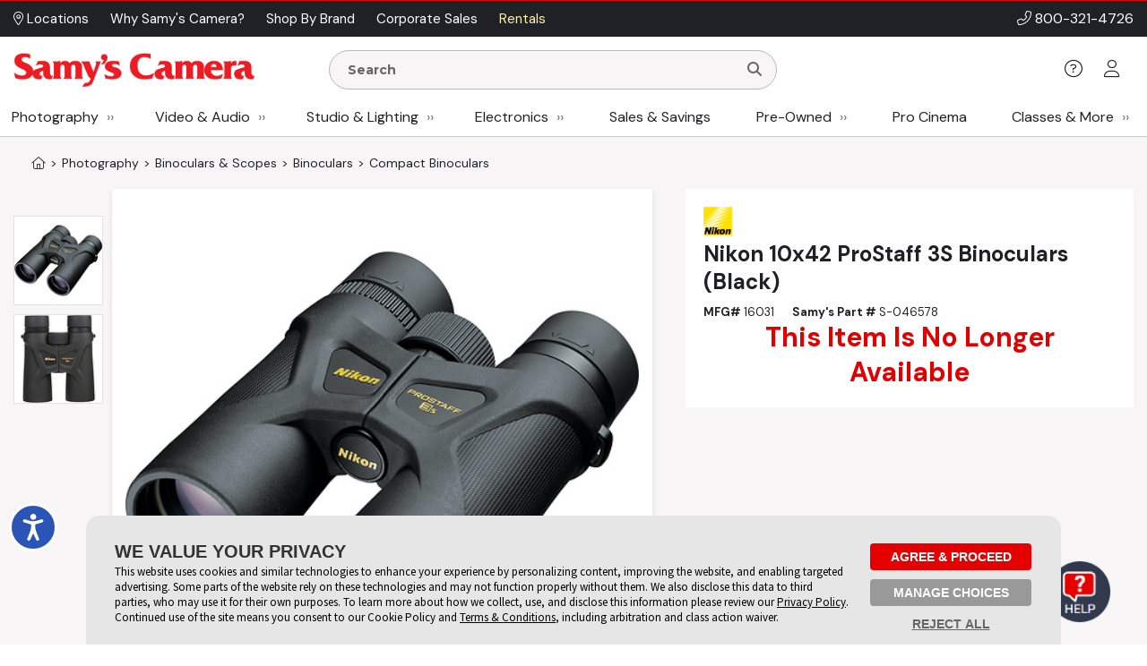

--- FILE ---
content_type: text/html;charset=ISO-8859-1
request_url: https://dev.samys.com/modules/product/product_detail/related_products.jsp?passedProdID=186289&pageType=product&localizedSwiper=true
body_size: 16099
content:


<div class="product-slider-container related-products">
	
	<div class="header">Samy's Recommendations for You</div>
	
	<div class="nox-swiper slider-container" data-nox-swiper='{"sliderConfig": "relatedProductSlider"}' data-site-hook="Samys-Recommendations-for-You-slider">
		<div class="swiper-container detail" data-nox-swiper-hook="detail" role="contentinfo" aria-label="carousel">
			
			<div class="swiper-wrapper">
			
		  	
		        <div class="swiper-slide" data-nox-swiper-hook="slide">
					<a href="/p/Digital-Point--Shoots/3637C001/PowerShot-G7-X-Mark-III-Digital-Camera-Black/211172.html" >
						
						<div class="image-container">
							<img src="/imagesproc/L2ltYWdlcy9wcm9kdWN0L21haW4vUy0wNjMzMTh4MTUwMC5qcGc=_H_SH300_MW300.jpg" alt="PowerShot G7 X Mark III Digital Camera (Black)"/>
						</div>
						<div class="product-category">Canon</div>
						<div class="title">PowerShot G7 X Mark III Digital Camera (Black)</div>
						<div data-ajax='{ "url": "/modules/product/product_detail/map_pricing.jsp", "data": { "productID": "211172", "pageType": "featured", "reloaded": true } }'  data-product-hook="mapPriceContainer">
					        
<div class="product-map-price-container map-level-0 flex vertical" data-product-hook="mapPriceOverall" >
    
    <div class="product-price-container">
        
            
            <div class="price">$879.00
                
            </div>
                
                <meta itemprop="price" content="879.00" />
                <meta itemprop="priceCurrency" content="USD" />
                
            
        
    </div>
    
    
    
    <div class="price-ancillary-container">
        
    </div>
    
    
</div>



					    </div>
					    
					</a>
				</div>
			
		        <div class="swiper-slide" data-nox-swiper-hook="slide">
					<a href="/p/Digital-Point--Shoots/RK0602/Charmera-Key-Chain-Digital-Camera-Random-Style-Blind-Box/273843.html" >
						
						<div class="image-container">
							<img src="/imagesproc/L2ltYWdlcy9wcm9kdWN0L21haW4vUy0wODc1NDF4MTEwMC5qcGc=_H_SH300_MW300.jpg" alt="Charmera Key Chain Digital Camera (Random Style Blind Box)"/>
						</div>
						<div class="product-category">Kodak</div>
						<div class="title">Charmera Key Chain Digital Camera (Random Style Blind Box)</div>
						<div data-ajax='{ "url": "/modules/product/product_detail/map_pricing.jsp", "data": { "productID": "273843", "pageType": "featured", "reloaded": true } }'  data-product-hook="mapPriceContainer">
					        
<div class="product-map-price-container map-level-0 flex vertical" data-product-hook="mapPriceOverall" >
    
    <div class="product-price-container">
        
            
            <div class="price">$34.95
                
            </div>
                
                <meta itemprop="price" content="34.95" />
                <meta itemprop="priceCurrency" content="USD" />
                
            
        
    </div>
    
    
    
    <div class="price-ancillary-container">
        
    </div>
    
    
</div>



					    </div>
					    
					</a>
				</div>
			
		        <div class="swiper-slide" data-nox-swiper-hook="slide">
					<a href="/p/CFexpress-Memory-Cards/DCFX4P512/512GB-POWER-4.0-CFexpress-Type-B-Memory-Card/274634.html" >
						
						<div class="image-container">
							<img src="/imagesproc/L2ltYWdlcy9wcm9kdWN0L21haW4vUy0wODc5OTF4MTAwMC5qcGc=_H_SH300_MW300.jpg" alt="512GB POWER 4.0 CFexpress Type B Memory Card"/>
						</div>
						<div class="product-category">Delkin Devices</div>
						<div class="title">512GB POWER 4.0 CFexpress Type B Memory Card</div>
						<div data-ajax='{ "url": "/modules/product/product_detail/map_pricing.jsp", "data": { "productID": "274634", "pageType": "featured", "reloaded": true } }'  data-product-hook="mapPriceContainer">
					        
<div class="product-map-price-container map-level-0 flex vertical" data-product-hook="mapPriceOverall" >
    
    <div class="product-price-container">
        
            
            <div class="price">$139.99
                
            </div>
                
                <meta itemprop="price" content="139.99" />
                <meta itemprop="priceCurrency" content="USD" />
                
            
        
    </div>
    
    
    
    <div class="price-ancillary-container">
        
    </div>
    
    
</div>



					    </div>
					    
					</a>
				</div>
			
		        <div class="swiper-slide" data-nox-swiper-hook="slide">
					<a href="/p/Wireless-Audio-Systems/CP.RN.00000433.01/Mic-Mini-2-Person-Compact-Wireless-Microphone-System-for-Camera--Smartphone-2.4-GHz/266038.html" >
						
						<div class="image-container">
							<img src="/imagesproc/L2ltYWdlcy9wcm9kdWN0L21haW4vUy0wODM5NDl4MTAwMC5qcGc=_H_SH300_MW300.jpg" alt="Mic Mini 2-Person Compact Wireless Microphone System for Camera & Smartphone (2.4 GHz)"/>
						</div>
						<div class="product-category">DJI</div>
						<div class="title">Mic Mini 2-Person Compact Wireless Microphone System for Camera & Smartphone (2.4 GHz)</div>
						<div data-ajax='{ "url": "/modules/product/product_detail/map_pricing.jsp", "data": { "productID": "266038", "pageType": "featured", "reloaded": true } }'  data-product-hook="mapPriceContainer">
					        
<div class="product-map-price-container map-level-0 flex vertical" data-product-hook="mapPriceOverall" >
    
    <div class="product-price-container">
        
            
            <div class="price">$99.00
                
            </div>
                
                <meta itemprop="price" content="99.00" />
                <meta itemprop="priceCurrency" content="USD" />
                
            
        
    </div>
    
    
    
    <div class="price-ancillary-container">
        
    </div>
    
    
</div>



					    </div>
					    
					</a>
				</div>
			
		        <div class="swiper-slide" data-nox-swiper-hook="slide">
					<a href="/p/Film/16326092/RDPIII-120-Provia-100F-Film---Single-Roll/14600.html" >
						
						<div class="image-container">
							<img src="/imagesproc/L2ltYWdlcy9wcm9kdWN0L21haW4vUy0wMjQxNTBfMXg2MDAuanBn_H_SH300_MW300.jpg" alt="RDPIII 120 Provia 100F Film - Single Roll"/>
						</div>
						<div class="product-category">Fujifilm</div>
						<div class="title">RDPIII 120 Provia 100F Film - Single Roll</div>
						<div data-ajax='{ "url": "/modules/product/product_detail/map_pricing.jsp", "data": { "productID": "14600", "pageType": "featured", "reloaded": true } }'  data-product-hook="mapPriceContainer">
					        
<div class="product-map-price-container map-level-0 flex vertical" data-product-hook="mapPriceOverall" >
    
    <div class="product-price-container">
        
            
            <div class="price">$13.99
                
            </div>
                
                <meta itemprop="price" content="13.99" />
                <meta itemprop="priceCurrency" content="USD" />
                
            
        
    </div>
    
    
    
    <div class="price-ancillary-container">
        
    </div>
    
    
</div>



					    </div>
					    
					</a>
				</div>
			
		        <div class="swiper-slide" data-nox-swiper-hook="slide">
					<a href="/p/Digital-Point--Shoots/3638C001/PowerShot-G7-X-Mark-III-Digital-Camera-Silver/211173.html" >
						
						<div class="image-container">
							<img src="/imagesproc/L2ltYWdlcy9wcm9kdWN0L21haW4vUy0wNjMzMTl4MTUwMC5qcGc=_H_SH300_MW300.jpg" alt="PowerShot G7 X Mark III Digital Camera (Silver)"/>
						</div>
						<div class="product-category">Canon</div>
						<div class="title">PowerShot G7 X Mark III Digital Camera (Silver)</div>
						<div data-ajax='{ "url": "/modules/product/product_detail/map_pricing.jsp", "data": { "productID": "211173", "pageType": "featured", "reloaded": true } }'  data-product-hook="mapPriceContainer">
					        
<div class="product-map-price-container map-level-0 flex vertical" data-product-hook="mapPriceOverall" >
    
    <div class="product-price-container">
        
            
            <div class="price">$879.00
                
            </div>
                
                <meta itemprop="price" content="879.00" />
                <meta itemprop="priceCurrency" content="USD" />
                
            
        
    </div>
    
    
    
    <div class="price-ancillary-container">
        
    </div>
    
    
</div>



					    </div>
					    
					</a>
				</div>
			
		        <div class="swiper-slide" data-nox-swiper-hook="slide">
					<a href="/p/Digital-Point--Shoots/01553CASE/GR-IV-Digital-Camera-with-GC-11-Soft-Case/274157.html" >
						
						<div class="image-container">
							<img src="/imagesproc/L2ltYWdlcy9wcm9kdWN0L21haW4vUy0wODc2NzJ4MTMwMC5qcGc=_H_SH300_MW300.jpg" alt="GR IV Digital Camera with GC-11 Soft Case"/>
						</div>
						<div class="product-category">Ricoh</div>
						<div class="title">GR IV Digital Camera with GC-11 Soft Case</div>
						<div data-ajax='{ "url": "/modules/product/product_detail/map_pricing.jsp", "data": { "productID": "274157", "pageType": "featured", "reloaded": true } }'  data-product-hook="mapPriceContainer">
					        
<div class="product-map-price-container map-level-0 flex vertical" data-product-hook="mapPriceOverall" >
    
    <div class="product-price-container">
        
            
            <div class="price">$1,549.99
                
            </div>
                
                <meta itemprop="price" content="1549.99" />
                <meta itemprop="priceCurrency" content="USD" />
                
            
        
    </div>
    
    
    
    <div class="price-ancillary-container">
        
    </div>
    
    
</div>



					    </div>
					    
					</a>
				</div>
			
		        <div class="swiper-slide" data-nox-swiper-hook="slide">
					<a href="/p/Film/16329185/RVP-120-Fujichrome-Velvia-50-Pro-Color-Slide-Transparency-Film/14512.html" >
						
						<div class="image-container">
							<img src="/imagesproc/L2ltYWdlcy9wcm9kdWN0L21haW4vRlVKSTAyMzAzMjA4eDUwMC5qcGc=_H_SH300_MW300.jpg" alt="RVP 120 Fujichrome Velvia 50 Pro Color Slide (Transparency) Film"/>
						</div>
						<div class="product-category">Fujifilm</div>
						<div class="title">RVP 120 Fujichrome Velvia 50 Pro Color Slide (Transparency) Film</div>
						<div data-ajax='{ "url": "/modules/product/product_detail/map_pricing.jsp", "data": { "productID": "14512", "pageType": "featured", "reloaded": true } }'  data-product-hook="mapPriceContainer">
					        
<div class="product-map-price-container map-level-0 flex vertical" data-product-hook="mapPriceOverall" >
    
    <div class="product-price-container">
        
            
            <div class="price">$14.99
                
            </div>
                
                <meta itemprop="price" content="14.99" />
                <meta itemprop="priceCurrency" content="USD" />
                
            
        
    </div>
    
    
    
    <div class="price-ancillary-container">
        
    </div>
    
    
</div>



					    </div>
					    
					</a>
				</div>
			
		        <div class="swiper-slide" data-nox-swiper-hook="slide">
					<a href="/p/Digital-Point--Shoots/7280C001/PowerShot-ELPH-360-HS-A-Digital-Camera-Black/273731.html" >
						
						<div class="image-container">
							<img src="/imagesproc/L2ltYWdlcy9wcm9kdWN0L21haW4vUy0wODc0Nzd4MTAwMC5qcGc=_H_SH300_MW300.jpg" alt="PowerShot ELPH 360 HS A Digital Camera (Black)"/>
						</div>
						<div class="product-category">Canon</div>
						<div class="title">PowerShot ELPH 360 HS A Digital Camera (Black)</div>
						<div data-ajax='{ "url": "/modules/product/product_detail/map_pricing.jsp", "data": { "productID": "273731", "pageType": "featured", "reloaded": true } }'  data-product-hook="mapPriceContainer">
					        
<div class="product-map-price-container map-level-0 flex vertical" data-product-hook="mapPriceOverall" >
    
    <div class="product-price-container">
        
            
            <div class="price">$379.00
                
            </div>
                
                <meta itemprop="price" content="379.00" />
                <meta itemprop="priceCurrency" content="USD" />
                
            
        
    </div>
    
    
    
    <div class="price-ancillary-container">
        
    </div>
    
    
</div>



					    </div>
					    
					</a>
				</div>
			
		        <div class="swiper-slide" data-nox-swiper-hook="slide">
					<a href="/p/Digital-Point--Shoots/2956C001/PowerShot-SX740-HS-Digital-Camera-Silver/204290.html" >
						
						<div class="image-container">
							<img src="/imagesproc/L2ltYWdlcy9wcm9kdWN0L21haW4vUy0wNTgzMDZ4MTQwMC5qcGc=_H_SH300_MW300.jpg" alt="PowerShot SX740 HS Digital Camera (Silver)"/>
						</div>
						<div class="product-category">Canon</div>
						<div class="title">PowerShot SX740 HS Digital Camera (Silver)</div>
						<div data-ajax='{ "url": "/modules/product/product_detail/map_pricing.jsp", "data": { "productID": "204290", "pageType": "featured", "reloaded": true } }'  data-product-hook="mapPriceContainer">
					        
<div class="product-map-price-container map-level-0 flex vertical" data-product-hook="mapPriceOverall" >
    
    <div class="product-price-container">
        
            
            <div class="price">$549.00
                
            </div>
                
                <meta itemprop="price" content="549.00" />
                <meta itemprop="priceCurrency" content="USD" />
                
            
        
    </div>
    
    
    
    <div class="price-ancillary-container">
        
    </div>
    
    
</div>



					    </div>
					    
					</a>
				</div>
			
		        <div class="swiper-slide" data-nox-swiper-hook="slide">
					<a href="/p/Digital-Point--Shoots/2955C001/PowerShot-SX740-HS-Digital-Camera-Black/204289.html" >
						
						<div class="image-container">
							<img src="/imagesproc/L2ltYWdlcy9wcm9kdWN0L21haW4vMjk1NUMwMDF4MTQwMC5qcGc=_H_SH300_MW300.jpg" alt="PowerShot SX740 HS Digital Camera (Black)"/>
						</div>
						<div class="product-category">Canon</div>
						<div class="title">PowerShot SX740 HS Digital Camera (Black)</div>
						<div data-ajax='{ "url": "/modules/product/product_detail/map_pricing.jsp", "data": { "productID": "204289", "pageType": "featured", "reloaded": true } }'  data-product-hook="mapPriceContainer">
					        
<div class="product-map-price-container map-level-0 flex vertical" data-product-hook="mapPriceOverall" >
    
    <div class="product-price-container">
        
            
            <div class="price">$549.00
                
            </div>
                
                <meta itemprop="price" content="549.00" />
                <meta itemprop="priceCurrency" content="USD" />
                
            
        
    </div>
    
    
    
    <div class="price-ancillary-container">
        
    </div>
    
    
</div>



					    </div>
					    
					</a>
				</div>
			
			
			</div>
			
			<div class="navigation-container">
				<div class="content-container">
					<div class="custom-swiper-button-prev"><i class="fal fa-chevron-left"></i></div>
	  				<div class="custom-swiper-button-next"><i class="fal fa-chevron-right"></i></div>
	  			</div>
	  		</div>
		</div>
	</div>
</div>

<script>
	var relatedProdSwiper = new Swiper('[data-site-hook="Samys-Recommendations-for-You-slider"] .swiper-container', {
        slidesPerView: 'auto',
		slidesPerGroup: 1,
		loop: false,
		grabCursor: true,
		navigation: {
            nextEl: '.custom-swiper-button-next',
            prevEl: '.custom-swiper-button-prev'
        }
    });
</script>




--- FILE ---
content_type: text/html; charset=utf-8
request_url: https://www.google.com/recaptcha/api2/anchor?ar=1&k=6LcYLrUZAAAAADoJSVSVTKF1HUqlKl-SOWv-YX5C&co=aHR0cHM6Ly9kZXYuc2FteXMuY29tOjQ0Mw..&hl=en&v=PoyoqOPhxBO7pBk68S4YbpHZ&size=invisible&sa=subscribeNewsletterHomepage&anchor-ms=20000&execute-ms=30000&cb=11ywecuq4680
body_size: 49023
content:
<!DOCTYPE HTML><html dir="ltr" lang="en"><head><meta http-equiv="Content-Type" content="text/html; charset=UTF-8">
<meta http-equiv="X-UA-Compatible" content="IE=edge">
<title>reCAPTCHA</title>
<style type="text/css">
/* cyrillic-ext */
@font-face {
  font-family: 'Roboto';
  font-style: normal;
  font-weight: 400;
  font-stretch: 100%;
  src: url(//fonts.gstatic.com/s/roboto/v48/KFO7CnqEu92Fr1ME7kSn66aGLdTylUAMa3GUBHMdazTgWw.woff2) format('woff2');
  unicode-range: U+0460-052F, U+1C80-1C8A, U+20B4, U+2DE0-2DFF, U+A640-A69F, U+FE2E-FE2F;
}
/* cyrillic */
@font-face {
  font-family: 'Roboto';
  font-style: normal;
  font-weight: 400;
  font-stretch: 100%;
  src: url(//fonts.gstatic.com/s/roboto/v48/KFO7CnqEu92Fr1ME7kSn66aGLdTylUAMa3iUBHMdazTgWw.woff2) format('woff2');
  unicode-range: U+0301, U+0400-045F, U+0490-0491, U+04B0-04B1, U+2116;
}
/* greek-ext */
@font-face {
  font-family: 'Roboto';
  font-style: normal;
  font-weight: 400;
  font-stretch: 100%;
  src: url(//fonts.gstatic.com/s/roboto/v48/KFO7CnqEu92Fr1ME7kSn66aGLdTylUAMa3CUBHMdazTgWw.woff2) format('woff2');
  unicode-range: U+1F00-1FFF;
}
/* greek */
@font-face {
  font-family: 'Roboto';
  font-style: normal;
  font-weight: 400;
  font-stretch: 100%;
  src: url(//fonts.gstatic.com/s/roboto/v48/KFO7CnqEu92Fr1ME7kSn66aGLdTylUAMa3-UBHMdazTgWw.woff2) format('woff2');
  unicode-range: U+0370-0377, U+037A-037F, U+0384-038A, U+038C, U+038E-03A1, U+03A3-03FF;
}
/* math */
@font-face {
  font-family: 'Roboto';
  font-style: normal;
  font-weight: 400;
  font-stretch: 100%;
  src: url(//fonts.gstatic.com/s/roboto/v48/KFO7CnqEu92Fr1ME7kSn66aGLdTylUAMawCUBHMdazTgWw.woff2) format('woff2');
  unicode-range: U+0302-0303, U+0305, U+0307-0308, U+0310, U+0312, U+0315, U+031A, U+0326-0327, U+032C, U+032F-0330, U+0332-0333, U+0338, U+033A, U+0346, U+034D, U+0391-03A1, U+03A3-03A9, U+03B1-03C9, U+03D1, U+03D5-03D6, U+03F0-03F1, U+03F4-03F5, U+2016-2017, U+2034-2038, U+203C, U+2040, U+2043, U+2047, U+2050, U+2057, U+205F, U+2070-2071, U+2074-208E, U+2090-209C, U+20D0-20DC, U+20E1, U+20E5-20EF, U+2100-2112, U+2114-2115, U+2117-2121, U+2123-214F, U+2190, U+2192, U+2194-21AE, U+21B0-21E5, U+21F1-21F2, U+21F4-2211, U+2213-2214, U+2216-22FF, U+2308-230B, U+2310, U+2319, U+231C-2321, U+2336-237A, U+237C, U+2395, U+239B-23B7, U+23D0, U+23DC-23E1, U+2474-2475, U+25AF, U+25B3, U+25B7, U+25BD, U+25C1, U+25CA, U+25CC, U+25FB, U+266D-266F, U+27C0-27FF, U+2900-2AFF, U+2B0E-2B11, U+2B30-2B4C, U+2BFE, U+3030, U+FF5B, U+FF5D, U+1D400-1D7FF, U+1EE00-1EEFF;
}
/* symbols */
@font-face {
  font-family: 'Roboto';
  font-style: normal;
  font-weight: 400;
  font-stretch: 100%;
  src: url(//fonts.gstatic.com/s/roboto/v48/KFO7CnqEu92Fr1ME7kSn66aGLdTylUAMaxKUBHMdazTgWw.woff2) format('woff2');
  unicode-range: U+0001-000C, U+000E-001F, U+007F-009F, U+20DD-20E0, U+20E2-20E4, U+2150-218F, U+2190, U+2192, U+2194-2199, U+21AF, U+21E6-21F0, U+21F3, U+2218-2219, U+2299, U+22C4-22C6, U+2300-243F, U+2440-244A, U+2460-24FF, U+25A0-27BF, U+2800-28FF, U+2921-2922, U+2981, U+29BF, U+29EB, U+2B00-2BFF, U+4DC0-4DFF, U+FFF9-FFFB, U+10140-1018E, U+10190-1019C, U+101A0, U+101D0-101FD, U+102E0-102FB, U+10E60-10E7E, U+1D2C0-1D2D3, U+1D2E0-1D37F, U+1F000-1F0FF, U+1F100-1F1AD, U+1F1E6-1F1FF, U+1F30D-1F30F, U+1F315, U+1F31C, U+1F31E, U+1F320-1F32C, U+1F336, U+1F378, U+1F37D, U+1F382, U+1F393-1F39F, U+1F3A7-1F3A8, U+1F3AC-1F3AF, U+1F3C2, U+1F3C4-1F3C6, U+1F3CA-1F3CE, U+1F3D4-1F3E0, U+1F3ED, U+1F3F1-1F3F3, U+1F3F5-1F3F7, U+1F408, U+1F415, U+1F41F, U+1F426, U+1F43F, U+1F441-1F442, U+1F444, U+1F446-1F449, U+1F44C-1F44E, U+1F453, U+1F46A, U+1F47D, U+1F4A3, U+1F4B0, U+1F4B3, U+1F4B9, U+1F4BB, U+1F4BF, U+1F4C8-1F4CB, U+1F4D6, U+1F4DA, U+1F4DF, U+1F4E3-1F4E6, U+1F4EA-1F4ED, U+1F4F7, U+1F4F9-1F4FB, U+1F4FD-1F4FE, U+1F503, U+1F507-1F50B, U+1F50D, U+1F512-1F513, U+1F53E-1F54A, U+1F54F-1F5FA, U+1F610, U+1F650-1F67F, U+1F687, U+1F68D, U+1F691, U+1F694, U+1F698, U+1F6AD, U+1F6B2, U+1F6B9-1F6BA, U+1F6BC, U+1F6C6-1F6CF, U+1F6D3-1F6D7, U+1F6E0-1F6EA, U+1F6F0-1F6F3, U+1F6F7-1F6FC, U+1F700-1F7FF, U+1F800-1F80B, U+1F810-1F847, U+1F850-1F859, U+1F860-1F887, U+1F890-1F8AD, U+1F8B0-1F8BB, U+1F8C0-1F8C1, U+1F900-1F90B, U+1F93B, U+1F946, U+1F984, U+1F996, U+1F9E9, U+1FA00-1FA6F, U+1FA70-1FA7C, U+1FA80-1FA89, U+1FA8F-1FAC6, U+1FACE-1FADC, U+1FADF-1FAE9, U+1FAF0-1FAF8, U+1FB00-1FBFF;
}
/* vietnamese */
@font-face {
  font-family: 'Roboto';
  font-style: normal;
  font-weight: 400;
  font-stretch: 100%;
  src: url(//fonts.gstatic.com/s/roboto/v48/KFO7CnqEu92Fr1ME7kSn66aGLdTylUAMa3OUBHMdazTgWw.woff2) format('woff2');
  unicode-range: U+0102-0103, U+0110-0111, U+0128-0129, U+0168-0169, U+01A0-01A1, U+01AF-01B0, U+0300-0301, U+0303-0304, U+0308-0309, U+0323, U+0329, U+1EA0-1EF9, U+20AB;
}
/* latin-ext */
@font-face {
  font-family: 'Roboto';
  font-style: normal;
  font-weight: 400;
  font-stretch: 100%;
  src: url(//fonts.gstatic.com/s/roboto/v48/KFO7CnqEu92Fr1ME7kSn66aGLdTylUAMa3KUBHMdazTgWw.woff2) format('woff2');
  unicode-range: U+0100-02BA, U+02BD-02C5, U+02C7-02CC, U+02CE-02D7, U+02DD-02FF, U+0304, U+0308, U+0329, U+1D00-1DBF, U+1E00-1E9F, U+1EF2-1EFF, U+2020, U+20A0-20AB, U+20AD-20C0, U+2113, U+2C60-2C7F, U+A720-A7FF;
}
/* latin */
@font-face {
  font-family: 'Roboto';
  font-style: normal;
  font-weight: 400;
  font-stretch: 100%;
  src: url(//fonts.gstatic.com/s/roboto/v48/KFO7CnqEu92Fr1ME7kSn66aGLdTylUAMa3yUBHMdazQ.woff2) format('woff2');
  unicode-range: U+0000-00FF, U+0131, U+0152-0153, U+02BB-02BC, U+02C6, U+02DA, U+02DC, U+0304, U+0308, U+0329, U+2000-206F, U+20AC, U+2122, U+2191, U+2193, U+2212, U+2215, U+FEFF, U+FFFD;
}
/* cyrillic-ext */
@font-face {
  font-family: 'Roboto';
  font-style: normal;
  font-weight: 500;
  font-stretch: 100%;
  src: url(//fonts.gstatic.com/s/roboto/v48/KFO7CnqEu92Fr1ME7kSn66aGLdTylUAMa3GUBHMdazTgWw.woff2) format('woff2');
  unicode-range: U+0460-052F, U+1C80-1C8A, U+20B4, U+2DE0-2DFF, U+A640-A69F, U+FE2E-FE2F;
}
/* cyrillic */
@font-face {
  font-family: 'Roboto';
  font-style: normal;
  font-weight: 500;
  font-stretch: 100%;
  src: url(//fonts.gstatic.com/s/roboto/v48/KFO7CnqEu92Fr1ME7kSn66aGLdTylUAMa3iUBHMdazTgWw.woff2) format('woff2');
  unicode-range: U+0301, U+0400-045F, U+0490-0491, U+04B0-04B1, U+2116;
}
/* greek-ext */
@font-face {
  font-family: 'Roboto';
  font-style: normal;
  font-weight: 500;
  font-stretch: 100%;
  src: url(//fonts.gstatic.com/s/roboto/v48/KFO7CnqEu92Fr1ME7kSn66aGLdTylUAMa3CUBHMdazTgWw.woff2) format('woff2');
  unicode-range: U+1F00-1FFF;
}
/* greek */
@font-face {
  font-family: 'Roboto';
  font-style: normal;
  font-weight: 500;
  font-stretch: 100%;
  src: url(//fonts.gstatic.com/s/roboto/v48/KFO7CnqEu92Fr1ME7kSn66aGLdTylUAMa3-UBHMdazTgWw.woff2) format('woff2');
  unicode-range: U+0370-0377, U+037A-037F, U+0384-038A, U+038C, U+038E-03A1, U+03A3-03FF;
}
/* math */
@font-face {
  font-family: 'Roboto';
  font-style: normal;
  font-weight: 500;
  font-stretch: 100%;
  src: url(//fonts.gstatic.com/s/roboto/v48/KFO7CnqEu92Fr1ME7kSn66aGLdTylUAMawCUBHMdazTgWw.woff2) format('woff2');
  unicode-range: U+0302-0303, U+0305, U+0307-0308, U+0310, U+0312, U+0315, U+031A, U+0326-0327, U+032C, U+032F-0330, U+0332-0333, U+0338, U+033A, U+0346, U+034D, U+0391-03A1, U+03A3-03A9, U+03B1-03C9, U+03D1, U+03D5-03D6, U+03F0-03F1, U+03F4-03F5, U+2016-2017, U+2034-2038, U+203C, U+2040, U+2043, U+2047, U+2050, U+2057, U+205F, U+2070-2071, U+2074-208E, U+2090-209C, U+20D0-20DC, U+20E1, U+20E5-20EF, U+2100-2112, U+2114-2115, U+2117-2121, U+2123-214F, U+2190, U+2192, U+2194-21AE, U+21B0-21E5, U+21F1-21F2, U+21F4-2211, U+2213-2214, U+2216-22FF, U+2308-230B, U+2310, U+2319, U+231C-2321, U+2336-237A, U+237C, U+2395, U+239B-23B7, U+23D0, U+23DC-23E1, U+2474-2475, U+25AF, U+25B3, U+25B7, U+25BD, U+25C1, U+25CA, U+25CC, U+25FB, U+266D-266F, U+27C0-27FF, U+2900-2AFF, U+2B0E-2B11, U+2B30-2B4C, U+2BFE, U+3030, U+FF5B, U+FF5D, U+1D400-1D7FF, U+1EE00-1EEFF;
}
/* symbols */
@font-face {
  font-family: 'Roboto';
  font-style: normal;
  font-weight: 500;
  font-stretch: 100%;
  src: url(//fonts.gstatic.com/s/roboto/v48/KFO7CnqEu92Fr1ME7kSn66aGLdTylUAMaxKUBHMdazTgWw.woff2) format('woff2');
  unicode-range: U+0001-000C, U+000E-001F, U+007F-009F, U+20DD-20E0, U+20E2-20E4, U+2150-218F, U+2190, U+2192, U+2194-2199, U+21AF, U+21E6-21F0, U+21F3, U+2218-2219, U+2299, U+22C4-22C6, U+2300-243F, U+2440-244A, U+2460-24FF, U+25A0-27BF, U+2800-28FF, U+2921-2922, U+2981, U+29BF, U+29EB, U+2B00-2BFF, U+4DC0-4DFF, U+FFF9-FFFB, U+10140-1018E, U+10190-1019C, U+101A0, U+101D0-101FD, U+102E0-102FB, U+10E60-10E7E, U+1D2C0-1D2D3, U+1D2E0-1D37F, U+1F000-1F0FF, U+1F100-1F1AD, U+1F1E6-1F1FF, U+1F30D-1F30F, U+1F315, U+1F31C, U+1F31E, U+1F320-1F32C, U+1F336, U+1F378, U+1F37D, U+1F382, U+1F393-1F39F, U+1F3A7-1F3A8, U+1F3AC-1F3AF, U+1F3C2, U+1F3C4-1F3C6, U+1F3CA-1F3CE, U+1F3D4-1F3E0, U+1F3ED, U+1F3F1-1F3F3, U+1F3F5-1F3F7, U+1F408, U+1F415, U+1F41F, U+1F426, U+1F43F, U+1F441-1F442, U+1F444, U+1F446-1F449, U+1F44C-1F44E, U+1F453, U+1F46A, U+1F47D, U+1F4A3, U+1F4B0, U+1F4B3, U+1F4B9, U+1F4BB, U+1F4BF, U+1F4C8-1F4CB, U+1F4D6, U+1F4DA, U+1F4DF, U+1F4E3-1F4E6, U+1F4EA-1F4ED, U+1F4F7, U+1F4F9-1F4FB, U+1F4FD-1F4FE, U+1F503, U+1F507-1F50B, U+1F50D, U+1F512-1F513, U+1F53E-1F54A, U+1F54F-1F5FA, U+1F610, U+1F650-1F67F, U+1F687, U+1F68D, U+1F691, U+1F694, U+1F698, U+1F6AD, U+1F6B2, U+1F6B9-1F6BA, U+1F6BC, U+1F6C6-1F6CF, U+1F6D3-1F6D7, U+1F6E0-1F6EA, U+1F6F0-1F6F3, U+1F6F7-1F6FC, U+1F700-1F7FF, U+1F800-1F80B, U+1F810-1F847, U+1F850-1F859, U+1F860-1F887, U+1F890-1F8AD, U+1F8B0-1F8BB, U+1F8C0-1F8C1, U+1F900-1F90B, U+1F93B, U+1F946, U+1F984, U+1F996, U+1F9E9, U+1FA00-1FA6F, U+1FA70-1FA7C, U+1FA80-1FA89, U+1FA8F-1FAC6, U+1FACE-1FADC, U+1FADF-1FAE9, U+1FAF0-1FAF8, U+1FB00-1FBFF;
}
/* vietnamese */
@font-face {
  font-family: 'Roboto';
  font-style: normal;
  font-weight: 500;
  font-stretch: 100%;
  src: url(//fonts.gstatic.com/s/roboto/v48/KFO7CnqEu92Fr1ME7kSn66aGLdTylUAMa3OUBHMdazTgWw.woff2) format('woff2');
  unicode-range: U+0102-0103, U+0110-0111, U+0128-0129, U+0168-0169, U+01A0-01A1, U+01AF-01B0, U+0300-0301, U+0303-0304, U+0308-0309, U+0323, U+0329, U+1EA0-1EF9, U+20AB;
}
/* latin-ext */
@font-face {
  font-family: 'Roboto';
  font-style: normal;
  font-weight: 500;
  font-stretch: 100%;
  src: url(//fonts.gstatic.com/s/roboto/v48/KFO7CnqEu92Fr1ME7kSn66aGLdTylUAMa3KUBHMdazTgWw.woff2) format('woff2');
  unicode-range: U+0100-02BA, U+02BD-02C5, U+02C7-02CC, U+02CE-02D7, U+02DD-02FF, U+0304, U+0308, U+0329, U+1D00-1DBF, U+1E00-1E9F, U+1EF2-1EFF, U+2020, U+20A0-20AB, U+20AD-20C0, U+2113, U+2C60-2C7F, U+A720-A7FF;
}
/* latin */
@font-face {
  font-family: 'Roboto';
  font-style: normal;
  font-weight: 500;
  font-stretch: 100%;
  src: url(//fonts.gstatic.com/s/roboto/v48/KFO7CnqEu92Fr1ME7kSn66aGLdTylUAMa3yUBHMdazQ.woff2) format('woff2');
  unicode-range: U+0000-00FF, U+0131, U+0152-0153, U+02BB-02BC, U+02C6, U+02DA, U+02DC, U+0304, U+0308, U+0329, U+2000-206F, U+20AC, U+2122, U+2191, U+2193, U+2212, U+2215, U+FEFF, U+FFFD;
}
/* cyrillic-ext */
@font-face {
  font-family: 'Roboto';
  font-style: normal;
  font-weight: 900;
  font-stretch: 100%;
  src: url(//fonts.gstatic.com/s/roboto/v48/KFO7CnqEu92Fr1ME7kSn66aGLdTylUAMa3GUBHMdazTgWw.woff2) format('woff2');
  unicode-range: U+0460-052F, U+1C80-1C8A, U+20B4, U+2DE0-2DFF, U+A640-A69F, U+FE2E-FE2F;
}
/* cyrillic */
@font-face {
  font-family: 'Roboto';
  font-style: normal;
  font-weight: 900;
  font-stretch: 100%;
  src: url(//fonts.gstatic.com/s/roboto/v48/KFO7CnqEu92Fr1ME7kSn66aGLdTylUAMa3iUBHMdazTgWw.woff2) format('woff2');
  unicode-range: U+0301, U+0400-045F, U+0490-0491, U+04B0-04B1, U+2116;
}
/* greek-ext */
@font-face {
  font-family: 'Roboto';
  font-style: normal;
  font-weight: 900;
  font-stretch: 100%;
  src: url(//fonts.gstatic.com/s/roboto/v48/KFO7CnqEu92Fr1ME7kSn66aGLdTylUAMa3CUBHMdazTgWw.woff2) format('woff2');
  unicode-range: U+1F00-1FFF;
}
/* greek */
@font-face {
  font-family: 'Roboto';
  font-style: normal;
  font-weight: 900;
  font-stretch: 100%;
  src: url(//fonts.gstatic.com/s/roboto/v48/KFO7CnqEu92Fr1ME7kSn66aGLdTylUAMa3-UBHMdazTgWw.woff2) format('woff2');
  unicode-range: U+0370-0377, U+037A-037F, U+0384-038A, U+038C, U+038E-03A1, U+03A3-03FF;
}
/* math */
@font-face {
  font-family: 'Roboto';
  font-style: normal;
  font-weight: 900;
  font-stretch: 100%;
  src: url(//fonts.gstatic.com/s/roboto/v48/KFO7CnqEu92Fr1ME7kSn66aGLdTylUAMawCUBHMdazTgWw.woff2) format('woff2');
  unicode-range: U+0302-0303, U+0305, U+0307-0308, U+0310, U+0312, U+0315, U+031A, U+0326-0327, U+032C, U+032F-0330, U+0332-0333, U+0338, U+033A, U+0346, U+034D, U+0391-03A1, U+03A3-03A9, U+03B1-03C9, U+03D1, U+03D5-03D6, U+03F0-03F1, U+03F4-03F5, U+2016-2017, U+2034-2038, U+203C, U+2040, U+2043, U+2047, U+2050, U+2057, U+205F, U+2070-2071, U+2074-208E, U+2090-209C, U+20D0-20DC, U+20E1, U+20E5-20EF, U+2100-2112, U+2114-2115, U+2117-2121, U+2123-214F, U+2190, U+2192, U+2194-21AE, U+21B0-21E5, U+21F1-21F2, U+21F4-2211, U+2213-2214, U+2216-22FF, U+2308-230B, U+2310, U+2319, U+231C-2321, U+2336-237A, U+237C, U+2395, U+239B-23B7, U+23D0, U+23DC-23E1, U+2474-2475, U+25AF, U+25B3, U+25B7, U+25BD, U+25C1, U+25CA, U+25CC, U+25FB, U+266D-266F, U+27C0-27FF, U+2900-2AFF, U+2B0E-2B11, U+2B30-2B4C, U+2BFE, U+3030, U+FF5B, U+FF5D, U+1D400-1D7FF, U+1EE00-1EEFF;
}
/* symbols */
@font-face {
  font-family: 'Roboto';
  font-style: normal;
  font-weight: 900;
  font-stretch: 100%;
  src: url(//fonts.gstatic.com/s/roboto/v48/KFO7CnqEu92Fr1ME7kSn66aGLdTylUAMaxKUBHMdazTgWw.woff2) format('woff2');
  unicode-range: U+0001-000C, U+000E-001F, U+007F-009F, U+20DD-20E0, U+20E2-20E4, U+2150-218F, U+2190, U+2192, U+2194-2199, U+21AF, U+21E6-21F0, U+21F3, U+2218-2219, U+2299, U+22C4-22C6, U+2300-243F, U+2440-244A, U+2460-24FF, U+25A0-27BF, U+2800-28FF, U+2921-2922, U+2981, U+29BF, U+29EB, U+2B00-2BFF, U+4DC0-4DFF, U+FFF9-FFFB, U+10140-1018E, U+10190-1019C, U+101A0, U+101D0-101FD, U+102E0-102FB, U+10E60-10E7E, U+1D2C0-1D2D3, U+1D2E0-1D37F, U+1F000-1F0FF, U+1F100-1F1AD, U+1F1E6-1F1FF, U+1F30D-1F30F, U+1F315, U+1F31C, U+1F31E, U+1F320-1F32C, U+1F336, U+1F378, U+1F37D, U+1F382, U+1F393-1F39F, U+1F3A7-1F3A8, U+1F3AC-1F3AF, U+1F3C2, U+1F3C4-1F3C6, U+1F3CA-1F3CE, U+1F3D4-1F3E0, U+1F3ED, U+1F3F1-1F3F3, U+1F3F5-1F3F7, U+1F408, U+1F415, U+1F41F, U+1F426, U+1F43F, U+1F441-1F442, U+1F444, U+1F446-1F449, U+1F44C-1F44E, U+1F453, U+1F46A, U+1F47D, U+1F4A3, U+1F4B0, U+1F4B3, U+1F4B9, U+1F4BB, U+1F4BF, U+1F4C8-1F4CB, U+1F4D6, U+1F4DA, U+1F4DF, U+1F4E3-1F4E6, U+1F4EA-1F4ED, U+1F4F7, U+1F4F9-1F4FB, U+1F4FD-1F4FE, U+1F503, U+1F507-1F50B, U+1F50D, U+1F512-1F513, U+1F53E-1F54A, U+1F54F-1F5FA, U+1F610, U+1F650-1F67F, U+1F687, U+1F68D, U+1F691, U+1F694, U+1F698, U+1F6AD, U+1F6B2, U+1F6B9-1F6BA, U+1F6BC, U+1F6C6-1F6CF, U+1F6D3-1F6D7, U+1F6E0-1F6EA, U+1F6F0-1F6F3, U+1F6F7-1F6FC, U+1F700-1F7FF, U+1F800-1F80B, U+1F810-1F847, U+1F850-1F859, U+1F860-1F887, U+1F890-1F8AD, U+1F8B0-1F8BB, U+1F8C0-1F8C1, U+1F900-1F90B, U+1F93B, U+1F946, U+1F984, U+1F996, U+1F9E9, U+1FA00-1FA6F, U+1FA70-1FA7C, U+1FA80-1FA89, U+1FA8F-1FAC6, U+1FACE-1FADC, U+1FADF-1FAE9, U+1FAF0-1FAF8, U+1FB00-1FBFF;
}
/* vietnamese */
@font-face {
  font-family: 'Roboto';
  font-style: normal;
  font-weight: 900;
  font-stretch: 100%;
  src: url(//fonts.gstatic.com/s/roboto/v48/KFO7CnqEu92Fr1ME7kSn66aGLdTylUAMa3OUBHMdazTgWw.woff2) format('woff2');
  unicode-range: U+0102-0103, U+0110-0111, U+0128-0129, U+0168-0169, U+01A0-01A1, U+01AF-01B0, U+0300-0301, U+0303-0304, U+0308-0309, U+0323, U+0329, U+1EA0-1EF9, U+20AB;
}
/* latin-ext */
@font-face {
  font-family: 'Roboto';
  font-style: normal;
  font-weight: 900;
  font-stretch: 100%;
  src: url(//fonts.gstatic.com/s/roboto/v48/KFO7CnqEu92Fr1ME7kSn66aGLdTylUAMa3KUBHMdazTgWw.woff2) format('woff2');
  unicode-range: U+0100-02BA, U+02BD-02C5, U+02C7-02CC, U+02CE-02D7, U+02DD-02FF, U+0304, U+0308, U+0329, U+1D00-1DBF, U+1E00-1E9F, U+1EF2-1EFF, U+2020, U+20A0-20AB, U+20AD-20C0, U+2113, U+2C60-2C7F, U+A720-A7FF;
}
/* latin */
@font-face {
  font-family: 'Roboto';
  font-style: normal;
  font-weight: 900;
  font-stretch: 100%;
  src: url(//fonts.gstatic.com/s/roboto/v48/KFO7CnqEu92Fr1ME7kSn66aGLdTylUAMa3yUBHMdazQ.woff2) format('woff2');
  unicode-range: U+0000-00FF, U+0131, U+0152-0153, U+02BB-02BC, U+02C6, U+02DA, U+02DC, U+0304, U+0308, U+0329, U+2000-206F, U+20AC, U+2122, U+2191, U+2193, U+2212, U+2215, U+FEFF, U+FFFD;
}

</style>
<link rel="stylesheet" type="text/css" href="https://www.gstatic.com/recaptcha/releases/PoyoqOPhxBO7pBk68S4YbpHZ/styles__ltr.css">
<script nonce="yHU24zjmAmSvWx05rq34YQ" type="text/javascript">window['__recaptcha_api'] = 'https://www.google.com/recaptcha/api2/';</script>
<script type="text/javascript" src="https://www.gstatic.com/recaptcha/releases/PoyoqOPhxBO7pBk68S4YbpHZ/recaptcha__en.js" nonce="yHU24zjmAmSvWx05rq34YQ">
      
    </script></head>
<body><div id="rc-anchor-alert" class="rc-anchor-alert"></div>
<input type="hidden" id="recaptcha-token" value="[base64]">
<script type="text/javascript" nonce="yHU24zjmAmSvWx05rq34YQ">
      recaptcha.anchor.Main.init("[\x22ainput\x22,[\x22bgdata\x22,\x22\x22,\[base64]/[base64]/[base64]/ZyhXLGgpOnEoW04sMjEsbF0sVywwKSxoKSxmYWxzZSxmYWxzZSl9Y2F0Y2goayl7RygzNTgsVyk/[base64]/[base64]/[base64]/[base64]/[base64]/[base64]/[base64]/bmV3IEJbT10oRFswXSk6dz09Mj9uZXcgQltPXShEWzBdLERbMV0pOnc9PTM/bmV3IEJbT10oRFswXSxEWzFdLERbMl0pOnc9PTQ/[base64]/[base64]/[base64]/[base64]/[base64]\\u003d\x22,\[base64]\\u003d\x22,\x22P8KyeV7Ch0IYRcO/w7LDqUkgIHgBw5bClA12wrs8wpjCkVHDikVrM8K6SlbCssKRwqk/WRvDpjfCjRpUwrHDsMKuacOHw6NDw7rCisKMI2ogIcOdw7bCusKrb8OLZwvDl1U1XMK6w5/Cngx7w64iwp46R0PDh8OyRB3Dn2RiecO1w4IeZkbCj0nDiMKew7PDlh3CusK8w5pGwpjDrBZhIEgJNWx+w4Mzw5jCvgDCmzrDjVBow5FINmIBEQbDlcOFNsOsw641NRhaQj/[base64]/DscOsJigWaMOXYynDsDIHw4vDuUJhccOdwq5rEirDjXZTw43DmMOuwq0fwr51woTDo8OwwoJaF0XCuwx+wp5mw7TCtMObTcKnw7jDlsKWGQx/[base64]/Du8ODw6JdWcKOwrnDuRAxwovDg8OfcMKqwqQQXMOLZ8KtAcOqYcOiw5DDqF7DjMKiKsKXYCHCqg/[base64]/DmMKawr7Ct8K3HiYRwqBgSHTDvlDCllzCkjDDimrDq8OQcw4Vw7bCkmLDhlIkUxPCn8OcP8O9wq/CvMKpIMOZw4PDpcOvw5hFclM2QlosRT0ww4fDncOnwpnDrGQMYBAXwoPCmDpkaMOKSUpGVsOkKXchSCDCjMOxwrIBDUzDtmbDp23CpsOeVsO9w70bccO/w7bDtmnCmAXCtSzDocKMAkguwoNpwqbCk0TDmwQ/[base64]/NMK+aRXCmMKUHz7CrsOKIsO4w6PDoGPClsOtw7DDhnTCrQrCo17DkysBwpQhw7ABZMOiwpY9aD5xwpDDpgTDscOzWcKbNk3DjMKMw53Cg2EmwokLRcO3wqIXw7ELGMKcbMOOwqNPDEYsA8O1w4FtdMKaw7TCisO6IcKSQsKKwrHCmUYSEzRTw71/WnLDiCbDuj12wpnDugZtTsOrw6jDp8KmwrdRw6PCq3cPOsK/WcKBwrxmw7LDoMO1woHCs8KnwrzCtsKxbVjChwNgPcKKGl5JTsO9OcKswojDl8OjKSPCtWjDkSTCpx0NwqlPw4pZCcObwrjDsUY6PHpGw4M0egtPwozDgmt6w61jw7V1wr9oLcOkfzYTw4zDtAPCqcOWwrrCscOLw5cSKjLCjBpjw6PCm8Kowpc/w5ldwo7DsF7Cmm7DnMOXBsKRwpQPPUd6PcK6OsK4NX1LUHsFYsOIDsK5YcOUw5pWOwZzwoXCi8OmUcOQQMO9wpHCscKNw6nCklPDsm0LacOwYMKLY8O5KsO/WsKcw48Iw6FywonDjcK3fgxKI8Kvw67CsmDDln5+OsKqPTEZVhPDj2dHFn3DjAbDjMO2w5LChXpfwovCuW0WXV1eWsOvwp4Qw6tBw4V+DWrConJ5wpQESU/CphrDpi7DscKww4LCh3F2BcO1w5PDjMO9JAMKeVQywo0gecKjwpnDhWAhwrtzbEoSwqBTw6jCuxM6Px92w55oYsOSL8KiwrzDr8K8w5VYw4/CtSDDt8OewpUyHMKdwoNcw5x0OXl8w7klT8KjNA/Dn8ObAsOsesKOJcOSEMOgaDvCh8OaOMO/w5UfBTEGwpvCvEXDkB7DrcOlMQDDn2QEwopdG8KXwp4Zw6JuW8KFCcK5BToRHx0iw6kQw7zDujXDrHcbw63CsMObTSocbsORwpHCo38kw7U3cMOQw5fCsMKowqDCmm/CtldgUkYOdMKyDMKQccOmT8KkwpdAw6xRw5UofcOtw5x5HsOoTm5cR8O3wrwgw5bCsCkIfwpkw6xJwpjChDpwwp/Dl8OnZAY0OsKfLn7CkxTCgsKtWMOEPGLDkkPCvMOTQMK5wqlhwpTCgMKjDnbCncObfEMywoFcThzDs37DpyTDtXfCikNdw4Q3w5d5w6htw4Ahw7bDk8OadcKISMK4wo/Cr8O3wqpaQMOyPCnCu8Kiw7jCm8KnwoQQO0fDhHLCqcOjKA0dw5vCl8OTOgXCsAzDpy0Vw43CpcOifRFNTXEKwoYlw6DCmig0w4J0TsONwrIAw5kyw6PClwwWwrk6wqzDhGt9H8KnesO6EmbDl0xmSMKlwp9YwpzCmBl9wocQwpo2VsK7w6lhworDscKjwqc+TWzCnU/Cj8Ofbk/CmsORN3/CscOYwpYtcVYjFRwQw6Y6XcKmJmRSDnw5AMOzJMOvw7I+byfDojAYw5I4wqRfw6vDk0LCmMO/[base64]/[base64]/w7nDgwPCgHoyw5spw6zChj7DsipuKcOALHTDl8K2PRLDnSgEPcOBwr3DtMK5DcKKHzZQw6RCf8K9woTCkMK/[base64]/CuSHCgirChRZswovClmzCkRozw5ELw6nDrwLCkMKse8KBwrvDrcOxw6A4CTFRw5VhLsKvwpbChnXCpMKKw7cHwpnCn8KHw43CgQFfwo3DlARDIcOKNxwhwqbDmcO6wrbCiGx6V8OaCcOvw4RBaMOLCF5kw49/OsOjw6YMw681w6nDtWJ7wqPChcKgworCn8O0C14gEsONWxbDr3XChARYwp/[base64]/[base64]/CiMKyAxVsw5/DjMO9YsKtA3bDjh7CvFRRwpIIXm7CpMOFwpFJI1vDqB/DpsOtNETDjsK1CBhoKsK2Ni5fwrTDnsKHZGQOw4NidTsIw4VgACrDusKmwr4QFcOnw4HCk8O4FgbCqMOMw7bDrxnDnMOIw4B/[base64]/CosKNcsKywogVwqfDg8OsPBnCjUfCmknCi0bDocK7RMOuKcKMT2/Cv8K4w4fCvMKKdcKiw7nCpsO/VcODQcOhJ8OBwph/RMOFNMOcw4LCqcK8wqs2wqFlwqAVw5waw7TDp8KGw5LCjcKfQyUeFyRCYmJIwoRCw43Dk8OswrHCon3CrsO/TiciwpxlI0k7w6l7ZG3Dsh/CgSA4wpJVw7kkwqVpw6M7wr/DlC9Wa8Osw7LDm3t6wqfCo0DDl8OXXcKBw4zCiMKxw7bDjcO9w4PDkzrCuVRzw5/CmW1KTsO+w7s9w5XCkxTCvcO3Q8OVwqDDm8OIA8KhwpNmCDzDgcKBPANDJn9OOXFYBHTDksOxW1Yhw4lFwr1PECFhwobDnsOHR0ZcbMKJQ2obZAktTsOiPMO0U8KLIsKVw6oew4Zhw7ETwoMXwq5LfjguBD1WwpMRcjDDncK9w49CwqnCi37CqDnDssOgw4HCjC/CtMOCNsKZw5YDwrjCnHEYChQXF8KTGCQJPMO0CMKhZyjCiT3DvsKzfjIcwpMcw5VdwqXDrcOkf1Y5R8KEw4vCixTDuTfCt8KOwpzCgFILVy40wqBCwo3CmW7CmkPCoyh8wrDDoWTDrlDCmhHCvcK+w5Ulw4sDUGTDoMO0wr9dw418MsKpw7zDj8OUwprCghJbwp/CqMKAIcO5wrTDl8KFw4tAw4vCgMKXw6YZw7XCjMO6w7hSw4fCuXcwwpvCmsKJw5lxw7cjw44rCsOEUBbDtVDDo8KuwogFwobDssO0VEjCh8K9wrTDjVdNHcK/w79VwpjCqcKOd8KcBRnCvCvDpibDsX4pNcKWYVvCvsKfw5J3wrooRsKlwoLCnSTDvMOZIhjCv1Q8UsKnUsKfJGrCvB/Cr3bDo1hyI8KEwr/Do2JVEWQPcR1gVFsxwpdfLB/CgGLDk8Kdwq7DhyZCNmzDlRY+PFvCuMOnw7QBRcKTS1gRwqdETi4iwpjDiMOswr/ChxsLw59tUBlFwp9WwpDDm2NIwpwUM8Kvw5vDp8KQw7gPwqoVJsO7w7XDv8KlIsKiwqLDk07CmT7Cu8Oqw4zCmwcIbBZ8wpzCjTzDkcOWUBHCjHgQw7DDgSrDv3A0w7EKwrzDlMKkwpdiwqLCgBDDoMOdwoQnDQ0ew6oeOMKwwq/CtDrDixbCnDjCi8K9w4okwoLCg8Kxwo/CkmJ0IMOEw57Ck8KJwqlHNnjDscKywrlTVcO/wrrCisOOwrrCssKWw57CnhTDmcKQw5FUw7Z/woEBUsOODsKtwoNwcsKpw5jCosKwwrU/aUYXZAPCrVLCi0jDghTCl1YIVMKzbcOIDsOEYyhew5IcPGHCriXChsObOcKnw6rDsFdMwr5EIcOTBsKDwqFUSsKYP8K0BG5mw5NWIRBHTsOew5TDuhLDqR8Nw6jDusKIacKZw7/CnT7DusKBdMK8SiZgH8OVSFBZw749wrQHw6BKw4YDw6FhYsOiwoY/w7XDo8OTwqAMwrfDvkooc8KiV8OtO8KVw4jDn0o0C8K+CMKZHFLCrkPCs3/Dr1sqRXfCtncXw7fDkUfCjDZCVMKzwpzCrMKaw6HCv0FuKMOpOg43w5Ycw7nDmwXCnsK+w7sWwoLDrMORRMKiEcOmd8OnF8OywrYiQcOvLDEgdMKQw4bCoMOdwofDvMK7w4XCv8KDEkNeMX/CqsOyFjBwdx5mZjZSw7TCjcKLBirCmcOqG1LCsVFkwo9Pw57Ci8Knw6dzWsODwqEJAQPCm8ORwpREPwDCnCZrw7DDjsORwrbCpj/Dm13DvsKdwps4w7ohRlxvwrfCuBXCg8OqwpVAwpXCiMOQZMOHwrJqwowSwqfDlWnCgsKWLmbDoMKNwpHDi8OpAsKNw6dow6kbVWZmEAp5GXvDmHd5wq07w6nDjsKEw7fDoMOjC8OMwrwWO8KgQMOhw6fCqGoVICPCrWLDu2/DksK5worCnsOEwpZxw64CfjzDlD7CoxHCtEvDrsOdw7l7FMOywqNKeMKDGMO9AcOTw7nCncK8w51/wrVRwpzDqzkswo4LwoDDlzFcRcOwIMO5w43DkcOIdhY6wqXDrAlUPT1MJQnDl8K/S8KoTDE0fMOHcsKcwojDqcOgw5HDusKfO3PCmcOocMOrw7rDvMOifVvDl1ouwpLDrsKsQibCtcK3wp3DvTfCn8K9bcOIQsKrZ8Kew6XDnMOve8Kaw5d3wpRceMOdw6gfw6omOg81wqFzw43CicOzw6hPw5/[base64]/DRjDjW7DjcOEw40JwpRnw4VHDcKAwpFZdsO6wqswS2UCwqXDusK6PMOvVmRlwotJGsOIw7R7YiZyw7vCn8O3woYwQUXDnsObA8O6w4HClcKVwqTDtz/CqsKjCyTDt0vCnW7Dn2JrKcKtwrnDuTDCoCcEHFHCrTQQw6HDmcO/GQQRw4NfwrAmwpjDrMKNw6wmwr0iwp7Dl8KmJsKuRMK6IMOvwqnCoMKowrMvWsOzRFF9w57CjsKlaltnInt/f29gw7vCuk0FNj4pTE/DtDbDmC3CtGwRwq/CvyYNw4/ChCrCk8OYw581dhNhA8KKJ1vDm8K2wox3SiHCuXoAw43DiMOnecOQPQLDtSQ+w58kwqQOIsKyJcO5w6nCvMKTwoNaNS5bbRrDsEfDuRvDmsK9w6gLZcKJwr3DmnAbM0fDvmjCgsK6w5nDuRo1w4DCtMO8NMO6AEQOw6rCo38jwo9xUsOmwp/CrG/CicKLwoVMIMOCwpLCvQTDvwTDvsKyESJcwps2FWdBSMKBwqgHHS7CrcODwoonw6vDk8KHHCouwq9Kwq7Dv8KOUAxJeMKVYlxqwr8Jwq/DgU4CMMOQwr0QZ21BWmhDPRgRw6o9PMOYMsO3Hw7CmMOJRU/Du0DCr8KobcOeNV8qZMOuw5ZMfcOHVSPDgMO9GsK2w5lewpEYKF/DqsO8YsKyFl7Ck8Olw787w5ZOw6PDl8O9w6l4FB4UXsKlw4EhGcONwpU8woJYwrRMPMKnW1vDksOfIMOAWcO8JT7CoMOMwp3DjcOZQ1Mcw4fDsTg0DQDCnQjDhyoHw4jDhCrClBMoWlfCq2w/wrDDm8Oaw53DjgsKwo/CqMOUw5rCtjNPMMKswqVAwrptKMOifwfCtMKoPMKzDnzCkcKKwp4RwoAKPMK3wq7CigMPw67DrMOTJj/[base64]/DgSJiei5NwqXCv0XDsGt1wo/[base64]/wp3DqxnDj0HDhjtWb8O2McOQwq9YwoHDnzTDlcK6WMOdwoJfaR0dwpc9wro8RMKWw60NNDkYw7PCs3oyacKfThbCvgQpwq87a3bCm8OpUMOww5fCtkQxw7fCgMK8dzDDg3IBw68GQcKGR8OZAhBVBMOsw4fDvsOTOzJubwsfwqjCuy/CvkXDvsOrW28cHMOIPcOlwpNPKMO0wrDCozrDj1LCuyjCqWpmwrdSbVNew6rCi8KJShfCvMOlw4bDpTNDwrkYwpTCmS3CvsOTEMKhwrDCgMOdw7DCjiLDhMOqwr5hRW3DscKawoHDuG5Qw49RPDXDvAtUacO2w6DDhn92w4Rweg3Dn8KLLntEaycOwozCqcKyXR/DhXVYwqAgw6fCisOuQsKCNcKZw6BMwrYUNsK3wofCuMKnTCnCrVPDrC8jwqjCgB5HFMK7QAp/FXdkwrnCkMKQIVZyWzTCq8KtwpZYw5TChcOGTsOWRsKzwpTCjABiDFfDtHklwqM/w5rDuMODcA9Vwo3CtXJ2wrbCj8OnDsOoccKNdwVzw6nDqDTCjwfCkX5+esK7w69OJHUVwoYMayvCpC5OdcKKwrfCiB5ow5TCvzrCnMOMwpfDhTPDn8KfPsKSw5fCmC7DisOnw4zCkUPDowR7wo0jwrcoPFjCpcOGwr7Dn8OHQMKBOy/CksOFOAM0w5sIRzTDjFzCnFYOTMK+aFTDnwbCscKQwpnChMKWL24ywrPDrsKBwoUZw7wRw5LDqg3CsMKUw4p/wpY9w65vwrtRPsKxDkHDtsOgw7LCosOGJcKYw7HDomsHU8OmdnrDhH5/[base64]/wr4Kwolzw69Jw4/CtcK/[base64]/DiCEawp/[base64]/PAxOGMONfwvCuELDhnURw47DlcKtw7LCoDXCvSwCehN5G8KHwqUuQ8OHw7tTw4FVbMKFw4zDg8OpwottwpHCnARKKgrCq8O+w5tYdMK6w6bDvMKJw7DChDIUwoh6bjAlWGQ8wp0rwq01wolefMKUTMOtw4zDnRtBAcODwpjCiMO1AgIIw6HCtg3DtQ/CqkLCocK3VFVzGcOYF8Oew7hmwqHCt1DDksK7w6/DicKNwo5TOXIZQcONSTDCiMOcEyZ3w5EFw7LDicO7w7TDpMOqwpfCv2pgw4XDrMOgwrB2wpfCnwBywpfCu8Kzw454w44LPsKXAcOtw57Dhll8HSBkw47Dh8K7wobCqVzDulPCpyHCt3rCpTvDrk8awpYAXW/Co8KNwp/CgcKKwrk/[base64]/CicK4w6DCgl/DukfDn8KXw7l/KMO5TW0/S8KJNMKGUsKUM1IFF8K1wp4PSHnChMKnUMOow5QJwpsQc2lXw5lewprDucKVXcKuwrI5w5/DvcKHwo/Ds2AGRsKxwqXDmXHDmMOLw7sawoVVwrrCmcOUw67CuTVjw4hDw4RLw4nCgDnCgkxudyZQLcKOw75UScK+wq/Di13DsMOsw4plWsO8WU/CscKEOhwLEwd3woEnw4Rfdh/DuMOKJhDDssKIFwUDw4xPI8O2w4jCsDvCv3nCnwbDrcK4wqPDvsO8VsKgE2vDqUYRw7YSScKgw4Y1w5YlMMOuPwHDrcOIasKow73DhMKcAFgIJMOiwprDjDMvw5XCq2rDmsOpY8KYSSjDogTCpjnDqsOqNnrDtiUdwrVXXG9vI8Ofw4VkOsKkw7nDoH7CiHDCrcKWw7/DuD5Sw5vDuiJYN8OfwqrDjTPChyhHw47CiQIQwo3CkcOGQcOBbcK3w6fClVk9VTTDv15xwqNtRy/CtDw1wq/[base64]/[base64]/[base64]/[base64]/Dr3YwwqwawqLChz/[base64]/CmRjCqz3Cpm3DoWTDvGDCjRpMHRnCgMK8J8Orw5jDhcO4ax1Aw7TDrsOHw7MBUxgIbMOSwpN9dsOOw7Rrw7bCq8KnAloWwp/CuXcuw53Cgm9Mwo0KwrkARlvCkMOiwqLCg8KwVR7ChFrCjsKTIsOSwoNlQ2TClVDDuBQCMsO9w6F/SsKMaAfCnkPDqxZOw7psfjjDosKUwp9qwojDsEXDr0d/AQN5F8OIWCwMw6NlNcKFw5JiwpsKexQ0wp8yw6/Dr8O9HsKKw4fCgy3DrGUsXXjCsMKlKmwaw6XDqB/DkcKtwrgBYwnDqsOKBFvDqMOzI04CXsOqd8Ogw4wVXg3CsMKhw4PDgQnDs8OzWsOaRsKtWMOVfTUBDMKJwqbDn3kww4c4JlTDrz7CrjbCgMOeChNYw6XDhsOfw7TChsOWwrwyw7YfwpoZw6pxw71HwqnDvsKbw49nwpZ6SGjCu8Kxwpk+wqpBw51oCcO0UcKRwr/CkcODw4dkKRPDjsOtw5zCqVXDvsKrw5nDl8OmwrcjCsOOZcOuT8OAWcKhwo47aMKWVwlEw7zDpiw0woNmw7PDjVjDpsOYQMOyMmTDqMKnw7jDmw1+wpw9LAAJw6c0ZcOjG8Ouw51QISxiwqV/PgzCjWd9Y8OzCgkWXsK3w43CsCZVZsK/esK0UMOcBBLDhWzCiMOxwqzCh8Kcwq/DnMOja8KCwrhHbMOjw7M/wpvDjSYJwqhrw7zDrQ7DgSV+AcKTV8KWCjcwwq9bQMKgHsOFWgNTJkHDuCvDpGHCsSjCrMONRcOUwr/DpDQ4wq96QMKELRfCpcOTw6B7OAlRw4VEw51obMKpwpA8BzLDnyYhw59Kwq4LCT07w6/ClsOUHU3DqD/[base64]/JMKVeMOyw4rCp8KdcUnDlcKsw6TDkCI7wo50w7nCmMKwLsK1UMOaLlRdwqhoCMOLO1kiwpjDlDTDtV5vwpRhMT3DlMOHMGp8XTjDnMOOwoITMcKSw7TCjcObw5/CkwYLQnvCs8KswqfDh2chwoPCvcOzwrEBwp7DmMKcwpPCrMK0ThAwwoXCmVjDvlc8wqPDmsK0wogyc8Kkw4pTOMKfwq0YFcKOwr7CpcKfecOLHcKyw6fChkLDh8K/w40xa8OzGsKyOMOgw7jCvsO1OcOVazDDjBEOw55Bw5bDiMO6asOmP8OvGsOeDDUkfw/Dsz7CnsKZGxZrw6ojw7PCkE05HxHCsgdYdsOAMsOnwpPCucO/wr3CoVfDkF7DhXlIw6vCkCrCsMOSwovDswXDlcKHw4R6w5NMwr5dw7oXannCoijCoGIMw57CmQVhBcOdw6cHwpBjKMKpw4nCusOzCsKCwpvDuQvCjxLCjArDnsKVbxkxwrx9aUodwrLDnnoHXC/CgsKaHcKjY0vDmsO4E8O3dMKWa1nDmhXCmMO5I387e8KUS8KzwrPDl0/DrWs7wpLDtsOYYcOdw7jCngnDtcOwwrjDpsOFKsKtwrDDu14Ww7F8EsOww5DDoXwxe1nDt1h9w5/Ci8O7I8Ojw5bCgMKyCsK2wqdpUsOkM8KfO8KDSVw2w453woFZwotOwrnDl2lVwr1ETnnCtFU9wpzDgsONFgcXbn5wajPDi8OjwrjDjTN3w68DEQ5AQn95wrskVVswHkIXOWfCiTVjw7zDpzfCocKMw67CoVpHe0UewqjDgnnCvsO1w7Qew7p9w57CjMKSwplxC1/Cp8Kyw5E8wqRPw7nCq8K2w57CmXZRL2NVw5xTSEMRY3DDvsKswq4rU3FJbRUMwqDCkW7DlGLDgBDCgyDDtMOoGjoWw5PDmQNUw4zCmsOHCWrDlsOIa8KSwrVpRcK6wrRILwbDj3HDkyPDu0VBw6x4w7gjR8Ksw6YMwptuIgcEw4rCqzHDhFQTw6YjWA/CmsK3SgMFwr8KcsOMQcOOwrjCqsKVcXk/wp0hwrp7EMODw7BuLcKFw4IMccOQw4p6a8Omw505GcKKCcOfQMKFI8OXasKoA3LCvMKMw4EWw6LCpTvCm1PCpcKiwpIMTVYtNEbCk8OQw5/DoAPCjcKhYcKdG3QZR8KDwpsEHcO9wqAdQ8OwwrtOW8OAMsOvw4gQfsK6JMOwwpvCpXt1wpIkQGTCvW/CtcKFw7XDol4BDhTDh8OnwooBw7HDicOyw5jDoiTCqw0ZR2VmPsKbwoQrZ8Obw67Ci8KGf8KSDMKmwq06wqTDj0TCiMKmd3I5AQvDscKPGsOGwqvDtcKLaQ7CkgDDv1kzw53CiMOxw6w/wr3Cl2fCr3/DmFJmSXw/AsKyS8O5ZsK3w79awo0DKgbDnFoqw6FTL1jDvMONwopaKMKLw5cDRWtrwoZZw7Y2VsOwTRrDn2MYKsOWGCgtbMK8wpQcw57ChsO6ejHDhyDChBDCo8OBHAfCnsKrw47Co13CkMOvw4PDlDdIwp/CtsO0GER7wpI9wrgkAxvDrAJePsOEw6dhwpDDvUptwqZzQsOlfcKAwrnCicKhwp7CuEgqwrMVwoPCjcO6wpDDnWPDgsO6NMK6wqXCvQptPwkWDAzClcKFwrd0w552woQXEcKdAMKGwobCuwvCuCAlwq5KUU/DmsKNwo1gfUp7BcK7wo4+VcOyYmx9w5QywoJ1BQzCiMOhw7nCtsO4GQdaw7LDrcKnwovDvS7Cgm/Dh1vDosOUw6h0wrsjwqvDkS/CmiwvwpoFS3fDvMKbPxDDvsKQLjvCksOMWsKWck/DlcKyw6bDngsXDsKnw63CsSBqw5Ffw7fCky0zw59vUD91LsOXwotDwoMYw4kkUEBRw6ttwpxSajs5E8OswrfDknxAwppZTxtPX3nDuMK9w6Z5ZMOGMsOMAsObYcKawoXChxIDw6/CncOFb8KCwrJGBsOsDD9KV11qw7lBwpRhEMOkBFnDsycrJMOiwrHDisKLw48iAiTCh8OwSFVHAsKOwoHCmsKqw6/DgcOAwq7Dn8ORw7zCm0szXsK2wpkGcCIJw6rDtivDi8Oiw73DvsOPScOMwqPCksK8wrfCkA5iwq4qacOaw7dywrZlw7rDlsOmMmHDl0/Cughrw4dUM8Oiw4jDu8KubcK4w6DCrsK5wq1HDAzCk8Kewp3CrcO7WXfDnkRLwqjDqAgiw7XCkizCsH9UIwdDRMKNY2NSB3zCp3PDrMKnwoDCvcKFOE/CkRLCpjk4DBrCqsKKwqpdw696w6lHwql1aBPCgXjDlcOuB8OTIMKocD0gwoLDuncMw6HCsF/[base64]/w6RsfcKWw5VwdsOQwoA2dMOlOlzChcKqLmTCkcOoOm0PO8Ogw5JIWgZBL1HCjcOMZFcGDjzCnQscw4DCs09/wrfCmTvDhS52w73CoMODYhXCucOiRcKEw45WOsK8wqFlwpVyw4bCt8KEw5YOZ1fCg8OEEl0jwqXCiBN0G8OFPxXDoXBgZEzDicOecAHCt8Kcw5gVwpPDvcKxccOiJSXDpMOkf0J3KQAEBMOnFEUlw6pjLcOQw7bCr0ZCczHDrA/CoUkRCsO1wrkPXkkUTADChcKtw7kPKsKiWcO9XAEOw656wrLClRbCj8KewpnDt8KDw5zDiRglwrfCrWtuw57DtMKLbsOXw6PDucK5I3/DocKvE8KudcK6wo8gGcOLNWLDhcKoVjrDncORw7LDq8OUOsKOw67DpWbCh8ObUMKrwpYtIwfChsOVCMOyw7ViwpFtwrY/DsKsDHdqwpdcw5MqKMKgw6jDiWAnfMOQRnVewpnDj8KZwoEbwrYqw4JtwrHDsMK5UMO/DcOdwp9HwqfDiFLCncOZNkxxScOsDcKlClltVWLCmsOHZsKgwqANYcKYwr9kwoh6wppDXcKXwpzCmsO/[base64]/DmcOpw549HRQsdMONw63DsQFXw4Anw7rDkhBSw7jDvmHCmMKhwqfDmsOBwoHDiMK/VsOlGMKEdsOpw7lVwqtOw61Rw7PCkcKDw5ouYsO2YmnCvTzCtxvDscOAwoLCpHHCpcOxdSprcAzClQrDocOYLcK5R1jCm8KwAnw3fsO1dFjCj8K4McOdw7IcSkomw5bDgsKEwrzDugIQwoTDmcKWM8KcCMOkWQnDs21sVBLDg2/CjjjDmixIwrtrOcKQw4xbFMOtN8K3AMO4wrFEPzXDosKqw41MGMOjw58fwpfCnksvw7/[base64]/DvcOuwrMWw7x1fMOBw5dSwo3DihAbQMOTwqrDiH1wwo/DmsOTHCEZw7hcwpHDosOzwrcUfMKrwpIWw7nDt8O2IsODRMOtw5hOJQDDucKrwo56GUjCnG/CjQ8ow6jClFk8w5LClcONH8KnAmA6wqLDqsOwOk3Dn8O9ETrDtRbDpj7DlH53ZsKNRsOAQMKfwpI7wqkRwr/CnsKSwpLCvBLCr8OvwqQdw4vCnXfDoX53JAskEhDCj8KjwqFfH8OFwoQKw7MZwqFYQcKxw6HCtMORQgplC8OIwpxww5LCrRofK8KveTzCl8OpcsOxWsOQw6kSw6xidMKAY8OnE8OIw6PDtcKsw43Ci8OGDB/[base64]/fwIbHDJdwpLCrnFeAMONwrjCgMKWVjjDpcKObUkmwoRrM8KTwrDDlMO4w755IGRVwqxJYcKRIzfDhcKDwqsNw4jDtMONDcK4HsOLX8OJRMKbw7LDuMOnwo7DkirDpMOvYcOJwp4CGH/DmQTCucKhw6zCgcKXwoHCg1zClcKtwqolbMKjPcKWU2UXw4pcw4cocXgsKsOSXD3DoTjCrcO1TgvCjDXDsGMEDMOVwqzCpMOAw5Jrw68MwpBaBsOxFMK+SMK/[base64]/[base64]/J8K5wrHCncOsfnXDsMOOUsOAwrrDjcK3JsOSCsOcwoDCjFIPw5RCw6nDo2EZccKcSzBlw7LCtCXCj8OiU8OubsOQw7rCnMOTQMKJwqTDmcOqwoxUd0wOwpvCl8K0w7Voa8OZcMK/wpB+dMK5wp1pw7/Cn8OIZcORwrDDjMKcDnLDpl/Do8KQw4rCmMKHTFdUGsOWWsOlwotgwqw+FF8UByxUwpDCpk/Ct8KBVAjDr3vCpUwubH/DozM1JsOBP8O9ED7Cv1HDusO7wodRwpNQHBrCksKOw4Y7AGbCqiLDr2h3FsOaw7fDvBJrw5fCicOIOnQRw6fCk8O8R3XCqnRbw6tiXcK0XsKlwpfDhn3DucKWwqTChsKfw6FCVsO4wo7CrzI4w5zDi8O8fCzChRE0G3/Cr13DsMKew7prIWbDvm7DrMOjwpkawpjDoUHDjDlfwpbCnifDn8OiMlkAPmPCmiTDp8Orw6TCj8KvfivCmCjDm8K7F8K7wp3DgUF2w5VOPsKAVlR6LsOzwot9wq/DhTwDTsOQXTZaw4DCrcKRwr/[base64]/Fm1Sw7fCp8OXXMOTw4fCnx7Cim0TaSENf1bDlsKhwonCl0IaPsK/EcOJw4vDo8OSKcKrw7EiPMOWwoo7wpwWw63Co8K7DMKkwpfDgMKTK8O+w5DDoMO2w7PCqW/DuQg5w4MONsOcwrnClsK/[base64]/Dn8KOw5J5wr/[base64]/w5nCuCHCu8Omb8KWw4XDl0hnwpVFEcOew5BZXm7CplRBbsOLwpTCqMOrw5PCpl1/wqk9OQ3DrRLCuETDgcOVfiM+w6PClsOUw4nDpcK9wrvCrMOzDTjDvsKKw4PDlmkMwqfCqWHDlcO2IMKywpTCtMKGQW7Dv2PCr8KRHsKWwoXDu29kw6PDoMOLw6tmXMK6IR/CjcKmQWRvw57CuDNqYcOMwrF2YMKMw7h2wos9w4gYw7QFbcK+w6nCrMKcwqzCmMKHGE3Do0zDjhLClw1pw7PDpAcDOsKMw58gPsKUQjh6GToIGsO3wqXDhMK5w4rCr8KFfMOgOHgUMMKAP1UQwrDDg8OWwp7CtcO5w7E0w7dAJsO/wq7DmhzDhEUEw75yw6lWwrzCpWssFg5NwrpCwqrCgcKecQwIXcO9w58UCnIdwoU7w55KL1o8wpfDulHDs0MhSMKOcDrCusOgF0N3L0nDhcO/wonCtRQgfsOqwqfCqRJ2KQzDvBTDpVEnwp1PDMKAw5vCq8ORBT8kw6fCgQDCkDNUwpERw5zCl0A6cAZYwpLCtMKtNsKsCzrCq37DgMK5w5jDnDtFDcKQb3XDqibCksOpwoBGfinClcK/YhsKJyXDmsOcwqx5w47CjMOBw5vCvcOZwo/CjwHComcVL3prw7DCgcOZLQ7DmMO2wqlewpfDmMOjwonCgsOww5jCocO1wrfCh8OQEcKWT8Kzwo3CnV9Qw7bClAUrfsOPIgI6D8OYwpxWwphgwpnDssOFEV1nwr0Od8OPw7Zyw4TCt0/CrXzCtD0Uwp7CgWlbw6x8DHHCmX3DvMOdP8OPZxo1ecOVS8O+KmvDjiHCuMKVVk3DtsOJwojCiD8FfMOHb8Ohw4ByeMOYw5/CuhItw67Co8ODeh/CoxHDvcKvw6jDi1DCjE9/C8KQPDDDlkPCt8OQw4MPYMKfZjo5X8K+w6rCmTDDisKXBsOBwrfDgsKAwoM8TzHCr2DDkiMbwr1+wr7DlcK4w5rCgMKyw5rDgCJwTsKSXk42THjDpWYEwr/DonHCrkbDn8Ocwottw4cNOcKWY8OCe8Kjw6xCHBPDkcKzw6ZUSMKiZBDCssOowqfDvsOqZAPCuCFdV8Klw7/CkWXCilrCvxbDtcKoNMOmw6VYJ8OVdgo6EcOpw67Dq8Ksw4BmTyTDhsKxwq/DpjrCkhbDpAhnIMKhFMKFwr3CoMOvwrbDjgHDjsONS8KiBmbDkcK6wosKWFjDokPDrsKbUVZGw5hpwrp1w50TwrPCsMO4fsK0w4jDnsOPCE8JwrB8wqEYbcOXN0drwpZ0woDCtMOOYixeLMOTwp/CgsOrwpfCjjIJBsO8C8KhQh17C33CggZFw5bDs8Odw6DCocK5w6jDmMKuwr8rw43Dnxg2w74qNSsUYsK5wo/ChwDChhjCvjRiw6/Ci8KMEEXCpXtvXn/[base64]/[base64]/DtMKoNsOgwrdFdcOswprCg8KqwpbDn8Ktw4XCsT7ChEjDrElkJlDDtB3CoSTCm8OTPsKobWwiBnHCmsKJMHLDr8OQw47Dk8O9GC80wqTDgxHDrMKnw4Bsw5suKMKgOcK8TcKvPi3CgnrCv8O6Ihpgw7EowoB3wp3Dolo5bkIqE8OowrFYZSzDnMK/WsKgKcKSw5NFw7XDggbCrHzCoR3DtsKaJcKHJ3VTGDR0RsKcEsOeGMO8PzY+w4/Cqy/[base64]/DtWjDnQY5Kh5peMK1wr4fXMOgw6zDsBUoFcKTwq7CtcKaMMOZIcOKw5sZU8O3Ky4YcMOow5PCo8KDwoBlw7stHHbCgXzCvMK+wrPDqMKmHj57enwGEk7Ds0rCjDDDtw1Zwo7CkEvCkwDCpcKyw5M0wokGCkFNCMORw7DDjwoOwozDvi1AwrPCpnQHw5otw5B/w6gZwrbCj8OpG8OOwpN3dnZjw63DglnCosKya0lCwo3DpTdkQMKJfzZjKTJebcORwrDDmcOVX8KGwoXCnhnDowDDvSATw6HDrCnDm0bCusOJWFZ4wo7Di0TDvxrCmsKUSSw9cMKew4h3AEjCjsKqw5nCrcKsXcOTwocMagseTQzCqH/CucOON8OKeWXCs3dMS8KGwpVvw698wqHCpsOqwpfCgMKEJsOaYx/Co8OFwpHDumBmwrVoFsKqw74Oe8O7LQ/Drn/ClBMtCcKTZmTCucKYwo7Cg23DlyjCh8KCWUlhwqTCg2bCrwHCsiJYdMKEAsOSIFvDn8KgwovDo8KCXQjCnk0eBcOKM8Otwrdgw6/Cv8OFb8KNw4zCpXDCpVrDiTItSMKfCB0kw5rDhl5iUsKlwp3Cj1jCrilNw70pwoYfDxLDtFLDpBLDghXCikLCkQLCl8OpwpAxw6BFw77CokNZw6d/wp7CsXPCi8ONw4/DhMONccOpw6dFAxg0wpbDgMOYw7kdwo/CtMKNMSnDpwLDj1nCg8K/S8OAw5Nnw5wEwrpvw6lcw4Yzw5rDh8K1I8OYw4jCn8Ona8OrFMO6E8KCGMKnw4nCqG1Qw4YKwpoGwqfDomXDrWHClBHCl0/CgV3Cnx4jIEofwrzDvhnDjsKjUjsMFynDkMK1SSfDjRnDmxTDv8K/w5HDrMK3DHrDlx0Kw7Emw7Vpwqg9w75nU8KfF3p1GQ/CmcKqw7Ymw6EtC8OQwpNGw7rDqnrCmsKqKcK3w6TCncKtDcKPwrzCh8O4WMO7ecKOw4/DvsOBwpI8w4ESwqjDuGkfwpnCgxHCssKSwrxNwpLCv8ONVC/CocOuFwbDpnTCvsKRMy3CiMO0w6zDvkYtwrFyw7xBD8KrFl4PYTARw5Z9wrrDrikKZ8O0OMKVXcOkw6PCvsO3BDvCiMOrbsKfGcKvwrRLw6VxwrrCi8O1w6lywo/[base64]/Dk8O9AyrCqV/CosOUw4U3DjXDnE9iwoUBw7MTK0LDs8ONwqhgNG7Cp8KvUQ3Dk0MRwrbCoT3CtkbDlRYgwrjDqhTDrCsjD2U0w7HCky/Dh8KydAw0TcOKBnrCnsOgw67CtjHCjcKzf25Sw69AwqRWUArCty/DiMO4w7Elw7LCrxrDnwFiwrLDnQNwE2c4w5gOwpTDr8K3w6Iow4VyRMOTb1xCIAwBZ3nCr8Kfw7EQwoIiw43DmcOzBcKDcMKKXVzCpHPDo8OmTxoXP0l8w5hKNk7DmsKWXcKbwqHDgXDCisKJwrfDpMKLwrTDnz/[base64]/DgMKrazMyQ8OmwqADLRQ6e8OQw4jDqj7DksK1VMORXMObMcO4w7pDYAEaTCETXlx2w6PDg2YpEAVyw71iw7gBw5jDiRdGVhxgMH7ClcKjw4VFTxoWKcOqwpTDriXDkcOcNmLCoRNVFn1/woXCvxYQwrc3a2/CgcO7wrrCpDzDnR/Dowxew6TCnMKDwocmw7RXPkLCp8K+wq7Dl8O+VMOXI8OUwoBWw48XcgHCk8KUwqDCiAg6J27ClsOIcsKtwr5/wr/CpEBrOcO4GcKTQ2PCgGQCM33DimXDvMOxwrlDcsO3cMKkw4J4O8K9IsO/w4fCkX/[base64]/[base64]/DjBrCnsKcw4wqw6DDnsKNwpXDqsKqw63DpMKVw4YKw4rDm8OXNG4RTsKkw6bDu8Oiw44oYjovw7gmQ0TDojHDpMOKwonCssKjScK8TwzDhSscwpQ4w7N7wrbCjRLDhMOUTRXDpW/DjsK/w6jDpDbCiGvDssOwwr1qFxXCqE92wqsAw5s+w5teCMOqCCV2wqbCgMKCw4HCviPCkCjCmX7Ch0bCtx1XdcOjL3xSHsKswqHCki0aw4vCjkzDqcKVBsOmMn3DtcKOw6PCnw/DjR1kw7zCvh8CRWUQwrhwF8OtRMKmw6nCgWjCgGnCssONfsKXPT96HzQZw6fDs8K7w6/Cjk1ZXC/DmwQFH8OEdEBIfBjClRzDhz08wo0+wpckPMKwwrg3w70CwqtAccOGU00FFhLDoAjCrDsWWiEjbhfDq8Kpwokuw47DksKTw6xzwrDDqsKQMhpYwrzCkSLCkFgsWcOGesKvwrrCisKdwq/CvsOlCVPDmsOmenfDpmJtZmhewq9ewqIBw4TCqcKMwrrCucK8wqsATzzDqHckw6/Cr8K1eDlmw6cBw71Fw77CosKkw6TCt8OSeitFwpAewqUGQSnCp8K/[base64]/CqsO9OcOew5sIfcOYw53DtHtXwphnPw8XwrbDlk/Dq8OUwpvDjMKHOytRw5TCi8KYwqnCmSbCowlfwp1LZ8OZNcOqwpPCmcKrwpDCqGHDp8OracKHesKqw7/DuDhMZ20oQsOTLsObXsOwwp7Dn8OYw7EGw4hWw4HCr1Epw4TChmrDi1vCoh3Cvmg/wqDDs8KyEcKEw5lgaRgAwqbCiMO5JVjCnW9AwoYcw65kNMK0UncDc8KZJWfDuDp6wrsDwpfDvsOWV8KafMOUwq12w6nCgMKDesK0fMKgSMK7FmQiwpbCh8KydjbCr3nDisK/dWZYXhASAQ/CrsO9O8Obw7hUDcKhw4tMA1rCljPCqFbCr1rCtcOgcDbDuMOiNcKCw71ga8KGIzXClMOVLi0XBcK+JwQ3w4p0dsOaeTbCj8O6w7fCgQVVBcKJdxFmwrskw7HCjMKFJ8KmWsOmw6FUwovDhsKUw6bDoyM+AMO3w7kewr/DsHwxw43DijrCr8KGwoBmwpLDmg/Dtw1iw5wrd8Ksw7HClHvDk8Kqwr/DksOXw6ggCMODwpEaBsK4UcKhW8KLwr/[base64]/DkTHCswXCujgDTsKxwoVZUiDCiMO0w4bChw7CscO/w5LDsWk3GzrDtj3Dn8Klwpttw47Dq1trwrzCoGU/[base64]/[base64]/Dv8K2ZMKWwoFhwo/CscOvw7/DscKGHsODw43CkWoyw5E7fgwew6QzB8OtUDsXw5MowrnCvEtgw7jCm8KoBzAsdzPDlQPCu8O4w7vCt8KnwpllGEJnwq7DpR3CqsOVBX19w5vCkcKYw7wGbWcWw6TCmUvCg8KMw40CQcKyWsKTwr/DqkTDucOCwoN9wpQ+AMKsw7ARVMOIw63Cv8KjwpbCt0XDgMKEwo9KwrZ5wopuYcOgwop6wrXCjDF7BmLDiMOdw5h9XjUDwoXDvyzCnMKHw7srw7zDpxfDggF+YRrDggbDmFJwNBrDmSrDlMK5wp/CgcKXw41ORsKgf8OFw4rDtQTCrlLCoAvDkETDvyLCl8Kuw404w5Uww7FaZ3rCh8OowrXCpcKvwqHChyHDmMKVw5QQZw41w4UvwpohFDPCgMOXwqp3wq1bbzTDt8KjPMOiZFd6w7JJORDClcOcw5XCvcOKQG/DgljCrsKqJ8KiB8KiwpHCpcKTO2RAwpnCpsKJAsK/HzvDh1TChMOWwqYheW/Dpi3DtMO2w6DDvXw9P8Orw4hfw6EVwptQYh5IfzIEw4fCqUYGBsOWwqhlwpk7wpPCmsKrworCiFlhwrozwrYFMHRRwq9zwoo4wp3CtRwBw4HDt8O8w5lVKMKXAMK8w5FLwpPDnUHCtMOSw7vCucK7wpotPMOGw6oGWMOiwoTDpsOVwqISZMKGwq1Swo/DqCvCisKCw6NqQMK6JiVewpjDncKmKMK+PWpBbcKzwo5vfsOjccKtw6hXIRYmPsOiMsOMw41kScOTCsOvwrRuwobDvDrDgMKYwo/CpVLCq8O2B2TDvcKPTcKyR8Ogw5zDpllpDMKZw4fDk8KvMsKxwpITw4zDikkAw4NAXMOmworCiMOrXcOTW2/Cs0o6TBFwYjbCgyHCqcK9VVQcwrLCjnl2wpnDvMKGw6zCmcOwA0nChQfDrQ3DtzFhEsOiBgsLwr3ClMO7LcOaOm0WF8Kaw7gaw4vDoMOIacKyXVzDng/Cj8OJNsKyLcKXw5o4w5LCvx8GWsK+w4ISwo1swrdTw758w7IdwpvDh8KtVVjDj0lYYTjCkXfCtkI2fQI3wo4hw47Dl8OBwq4CZMK0Om9cPMOEMMK1TcOkwqpUwo8TacOMGwdNw4PCisObwr3DuCsQeULCigBfAcKeLE/CoV/[base64]/[base64]/[base64]/Dl1hJw7kIAF4/[base64]/[base64]/[base64]/CjcKkwrJYTXvDjsKsXGvDhyUZw5pQMAVxTAJGwq/CgcO1w6rCmcKYw4rDhlvDnnITAMOmwrdsSsOVFmrCvnldwpLCssK3wqvDj8OSw67DrAzClifDlcOqwp81wojCh8O3dEZBd8Kmw6rDjWjDijDChEPDrsKcI09wNG9dZ3d3wqE8w6R/w7rCtsK5wpQ0w4fDnmrDliXDiTRrHsOvHEMMFcKUT8OvwpHDoMOFallwwqTDr8KrwrEfw4vDisKkTTnDrcKEcVvDp2Yiw7kqSMKtP2Idw7kGwrlAwrDCtx/CnA5Ww4TDqcKqwpRqBMOIwo/DtsKDwr7DpX/CgyBLcRTCvsOARDc4wrd1w4Bdw7/DgS1dNMK9TWNPb3HDu8K4wqzDhDZ9woECcBsqOGd4w6VNVSpjw5APw5ROeQcfwoTDnMK/w6zCjcKawo1jIMOvwqLCqsKCMBPDl2jCh8ONHcONesOXwrfDlMKlXjFkb1DCpWkeC8OsXcKbaCQFDW0MwpZpwqTCr8KSRCE9M8OGwrfDisOmNsOhwoXDpMKgGgDDpm9/[base64]/Dq8Ktw6LCpTPCl8OcJMK/DcOGN0vDtsOEMsOvGjN8w7Bzw6PDlA7DtsOcw7ATw6MqeC5Rw73Dm8Krw6rDssKpw4LCjcOew7Vmwo1LZsOTa8KPwqrCosKJw43DmsKWwqkOw47DmiVyVm82RsK5wqRrwpHCuC/[base64]\x22],null,[\x22conf\x22,null,\x226LcYLrUZAAAAADoJSVSVTKF1HUqlKl-SOWv-YX5C\x22,0,null,null,null,0,[21,125,63,73,95,87,41,43,42,83,102,105,109,121],[1017145,536],0,null,null,null,null,0,null,0,null,700,1,null,0,\[base64]/76lBhnEnQkZnOKMAhnM8xEZ\x22,0,0,null,null,1,null,0,1,null,null,null,0],\x22https://dev.samys.com:443\x22,null,[3,1,1],null,null,null,1,3600,[\x22https://www.google.com/intl/en/policies/privacy/\x22,\x22https://www.google.com/intl/en/policies/terms/\x22],\x22+jr0Qsahs8YLt6Vc22PUVdgmSVXT3hdaSocWL7hM5Pw\\u003d\x22,1,0,null,1,1769425484723,0,0,[96],null,[126],\x22RC-HNgp2QNZlPV8_A\x22,null,null,null,null,null,\x220dAFcWeA5HecQzcTru3-uYRno47K0kgjxrYJ8tHSu237Dn892Hrf5m-t7ltNIcx6b0IxaxOcEkHDDgSmF-rDvBuNRqGoQ4ZL-Jug\x22,1769508284817]");
    </script></body></html>

--- FILE ---
content_type: text/html;charset=UTF-8
request_url: https://imgs.signifyd.com/GQt2rlTBi2VskTIN?ca655f5a536bd037=F9mZkHjG0srJeJkGhdR68lpz2lBx42tkW1OQ_q6gkUCVuqpgAVcDm6Crjk9f3P9SFoPEqgLH25WgeJbiR9dedryDhNue7bnDb9UvjtcjcmCcpNZ5dfPk8iWjAZegTdtlsRoRpRHtXssLpZdwAEHsO5TA6W0eAkZrf6OVBEX9asHAYhUgONUB1_9efDRBImdc-Q6WVWe_D0m38A
body_size: 15689
content:
<!DOCTYPE html><html lang="en"><title>empty</title><body><script type="text/javascript">var td_1W=td_1W||{};td_1W.td_2l=function(td_H,td_c){try{var td_R=[""];var td_l=0;for(var td_G=0;td_G<td_c.length;++td_G){td_R.push(String.fromCharCode(td_H.charCodeAt(td_l)^td_c.charCodeAt(td_G)));td_l++;
if(td_l>=td_H.length){td_l=0;}}return td_R.join("");}catch(td_z){return null;}};td_1W.td_0V=function(td_k){if(!String||!String.fromCharCode||!parseInt){return null;}try{this.td_c=td_k;this.td_d="";this.td_f=function(td_U,td_o){if(0===this.td_d.length){var td_B=this.td_c.substr(0,32);
var td_H="";for(var td_C=32;td_C<td_k.length;td_C+=2){td_H+=String.fromCharCode(parseInt(td_k.substr(td_C,2),16));}this.td_d=td_1W.td_2l(td_B,td_H);}if(this.td_d.substr){return this.td_d.substr(td_U,td_o);
}};}catch(td_M){}return null;};td_1W.td_6b=function(td_D){if(td_D===null||td_D.length===null||!String||!String.fromCharCode){return null;}var td_O=null;try{var td_c="";var td_y=[];var td_X=String.fromCharCode(48)+String.fromCharCode(48)+String.fromCharCode(48);
var td_C=0;for(var td_u=0;td_u<td_D.length;++td_u){if(65+td_C>=126){td_C=0;}var td_n=(td_X+td_D.charCodeAt(td_C++)).slice(-3);td_y.push(td_n);}var td_U=td_y.join("");td_C=0;for(var td_u=0;td_u<td_U.length;
++td_u){if(65+td_C>=126){td_C=0;}var td_E=String.fromCharCode(65+td_C++);if(td_E!==[][[]]+""){td_c+=td_E;}}td_O=td_1W.td_2l(td_c,td_U);}catch(td_Y){return null;}return td_O;};td_1W.td_3p=function(td_u){if(td_u===null||td_u.length===null){return null;
}var td_f="";try{var td_z="";var td_h=0;for(var td_M=0;td_M<td_u.length;++td_M){if(65+td_h>=126){td_h=0;}var td_L=String.fromCharCode(65+td_h++);if(td_L!==[][[]]+""){td_z+=td_L;}}var td_H=td_1W.td_2l(td_z,td_u);
var td_W=td_H.match(/.{1,3}/g);for(var td_M=0;td_M<td_W.length;++td_M){td_f+=String.fromCharCode(parseInt(td_W[td_M],10));}}catch(td_y){return null;}return td_f;};var td_1W=td_1W||{};td_1W.td_5r=function(){};td_1W.hasDebug=false;td_1W.trace=function(){};td_1W.hasTrace=false;td_1W.tdz_d61042df35f64bb7a387d8243af0a488=new td_1W.td_0V("\x64\x36\x31\x30\x34\x32\x64\x66\x33\x35\x66\x36\x34\x62\x62\x37\x61\x33\x38\x37\x64\x38\x32\x34\x33\x61\x66\x30\x61\x34\x38\x38\x31\x37\x34\x32\x34\x33\x35\x39\x35\x61\x35\x35\x30\x32\x31\x33\x35\x64\x35\x36\x31\x32\x35\x66\x35\x62\x30\x63\x33\x39\x35\x38\x30\x33\x35\x39\x35\x64\x35\x34\x31\x30\x31\x38\x37\x33\x34\x36\x34\x31\x30\x30\x31\x66\x36\x64\x31\x34\x35\x61\x35\x33\x35\x36\x30\x62\x34\x31\x35\x66\x35\x33\x35\x62\x35\x66\x31\x34\x30\x61\x35\x36\x34\x31\x30\x33\x35\x39\x35\x61\x30\x65\x30\x64\x35\x36\x30\x35");
function td_W(td_H,td_h,td_Z){if(typeof td_Z===[][[]]+""||td_Z===null){td_Z=0;}else{if(td_Z<0){td_Z=Math.max(0,td_H.length+td_Z);}}for(var td_F=td_Z,td_b=td_H.length;td_F<td_b;td_F++){if(td_H[td_F]===td_h){return td_F;
}}return -1;}function td_c(td_g,td_h,td_i){return td_g.indexOf(td_h,td_i);}function td_x(td_S){if(typeof td_S!==((typeof(td_1W.tdz_d61042df35f64bb7a387d8243af0a488)!=="undefined"&&typeof(td_1W.tdz_d61042df35f64bb7a387d8243af0a488.td_f)!=="undefined")?(td_1W.tdz_d61042df35f64bb7a387d8243af0a488.td_f(0,6)):null)||td_S===null||typeof td_S.replace===[][[]]+""||td_S.replace===null){return null;
}return td_S.replace(/^\s+|\s+$/g,"");}function td_V(td_i){if(typeof td_i!==((typeof(td_1W.tdz_d61042df35f64bb7a387d8243af0a488)!=="undefined"&&typeof(td_1W.tdz_d61042df35f64bb7a387d8243af0a488.td_f)!=="undefined")?(td_1W.tdz_d61042df35f64bb7a387d8243af0a488.td_f(0,6)):null)||td_i===null||typeof td_i.trim===[][[]]+""||td_i.trim===null){return null;
}return td_i.trim();}function td_1b(td_m){if(typeof td_m!==((typeof(td_1W.tdz_d61042df35f64bb7a387d8243af0a488)!=="undefined"&&typeof(td_1W.tdz_d61042df35f64bb7a387d8243af0a488.td_f)!=="undefined")?(td_1W.tdz_d61042df35f64bb7a387d8243af0a488.td_f(0,6)):null)||td_m===null||typeof td_m.trim===[][[]]+""||td_m.trim===null){return null;
}return td_m.trim();}function td_6y(td_m,td_F,td_q){return td_m.indexOf(td_F,td_q);}function td_l(){return Date.now();}function td_C(){return new Date().getTime();}function td_B(){return performance.now();
}function td_r(){return window.performance.now();}function td_3M(td_G){return parseFloat(td_G);}function td_6p(td_f){return parseInt(td_f);}function td_0p(td_q){return isNaN(td_q);}function td_5x(td_w){return isFinite(td_w);
}function td_X(){if(typeof Number.parseFloat!==[][[]]+""&&typeof Number.parseInt!==[][[]]+""){td_3M=Number.parseFloat;td_6p=Number.parseInt;}else{if(typeof parseFloat!==[][[]]+""&&typeof parseInt!==[][[]]+""){td_3M=parseFloat;
td_6p=parseInt;}else{td_3M=null;td_6p=null;}}if(typeof Number.isNaN!==[][[]]+""){td_0p=Number.isNaN;}else{if(typeof isNaN!==[][[]]+""){td_0p=isNaN;}else{td_0p=null;}}if(typeof Number.isFinite!==[][[]]+""){td_5x=Number.isFinite;
}else{if(typeof isFinite!==[][[]]+""){td_5x=isFinite;}else{td_5x=null;}}}function td_o(){if(!Array.prototype.indexOf){td_6y=td_W;}else{td_6y=td_c;}if(typeof String.prototype.trim!==((typeof(td_1W.tdz_d61042df35f64bb7a387d8243af0a488)!=="undefined"&&typeof(td_1W.tdz_d61042df35f64bb7a387d8243af0a488.td_f)!=="undefined")?(td_1W.tdz_d61042df35f64bb7a387d8243af0a488.td_f(6,8)):null)){td_1b=td_x;
}else{td_1b=td_V;}if(typeof Date.now===[][[]]+""){td_l=td_C;}var td_G=false;if(typeof performance===[][[]]+""||typeof performance.now===[][[]]+""){if(typeof window.performance!==[][[]]+""&&typeof window.performance.now!==[][[]]+""){td_B=td_r;
}else{td_B=td_l;td_G=true;}}if(!td_G){var td_m=td_B();var td_T=td_m.toFixed();if(td_m===td_T){td_B=td_l;}}if(typeof Array.isArray===[][[]]+""){Array.isArray=function(td_A){return Object.prototype.toString.call(td_A)===((typeof(td_1W.tdz_d61042df35f64bb7a387d8243af0a488)!=="undefined"&&typeof(td_1W.tdz_d61042df35f64bb7a387d8243af0a488.td_f)!=="undefined")?(td_1W.tdz_d61042df35f64bb7a387d8243af0a488.td_f(14,14)):null);
};}td_X();}function td_5Q(td_q){if(typeof document.readyState!==[][[]]+""&&document.readyState!==null&&typeof document.readyState!==((typeof(td_1W.tdz_d61042df35f64bb7a387d8243af0a488)!=="undefined"&&typeof(td_1W.tdz_d61042df35f64bb7a387d8243af0a488.td_f)!=="undefined")?(td_1W.tdz_d61042df35f64bb7a387d8243af0a488.td_f(28,7)):null)&&document.readyState===((typeof(td_1W.tdz_d61042df35f64bb7a387d8243af0a488)!=="undefined"&&typeof(td_1W.tdz_d61042df35f64bb7a387d8243af0a488.td_f)!=="undefined")?(td_1W.tdz_d61042df35f64bb7a387d8243af0a488.td_f(35,8)):null)){td_q();
}else{if(typeof document.readyState===[][[]]+""){setTimeout(td_q,300);}else{var td_Y=200;var td_F;if(typeof window!==[][[]]+""&&typeof window!==((typeof(td_1W.tdz_d61042df35f64bb7a387d8243af0a488)!=="undefined"&&typeof(td_1W.tdz_d61042df35f64bb7a387d8243af0a488.td_f)!=="undefined")?(td_1W.tdz_d61042df35f64bb7a387d8243af0a488.td_f(28,7)):null)&&window!==null){td_F=window;
}else{td_F=document.body;}if(td_F.addEventListener){td_F.addEventListener(Number(343388).toString(25),function(){setTimeout(td_q,td_Y);},false);}else{if(td_F.attachEvent){td_F.attachEvent(((typeof(td_1W.tdz_d61042df35f64bb7a387d8243af0a488)!=="undefined"&&typeof(td_1W.tdz_d61042df35f64bb7a387d8243af0a488.td_f)!=="undefined")?(td_1W.tdz_d61042df35f64bb7a387d8243af0a488.td_f(43,6)):null),function(){setTimeout(td_q,td_Y);
},false);}else{var td_p=td_F.onload;td_F.onload=new function(){var td_h=true;if(td_p!==null&&typeof td_p===((typeof(td_1W.tdz_d61042df35f64bb7a387d8243af0a488)!=="undefined"&&typeof(td_1W.tdz_d61042df35f64bb7a387d8243af0a488.td_f)!=="undefined")?(td_1W.tdz_d61042df35f64bb7a387d8243af0a488.td_f(6,8)):null)){td_h=td_p();
}setTimeout(td_q,td_Y);td_F.onload=td_p;return td_h;};}}}}}function td_D(){if(typeof td_5e!==[][[]]+""){td_5e();}if(typeof td_1x!==[][[]]+""){td_1x();}if(typeof td_2Q!==[][[]]+""){td_2Q();}if(typeof td_3N!==[][[]]+""){if(typeof td_6X!==[][[]]+""&&td_6X!==null){td_3N(td_6X,false);
}if(typeof td_3P!==[][[]]+""&&td_3P!==null){td_3N(td_3P,true);}}if(typeof tmx_link_scan!==[][[]]+""){tmx_link_scan();}if(typeof td_4T!==[][[]]+""){td_4T();}if(typeof td_6i!==[][[]]+""){td_6i.start();}if(typeof td_4W!==[][[]]+""){td_4W.start();
}if(typeof td_2z!==[][[]]+""){td_2z();}}function td_4Y(){try{td_1W.td_6T();td_1W.td_5q(document);td_4G.td_0d();td_o();var td_Z="1";if(typeof td_1W.td_3B!==[][[]]+""&&td_1W.td_3B!==null&&td_1W.td_3B===td_Z){td_D();
}else{td_5Q(td_D);}}catch(td_T){}}td_1W.tdz_2f9823837aeb42e3b1e79fb2e002a619=new td_1W.td_0V("\x32\x66\x39\x38\x32\x33\x38\x33\x37\x61\x65\x62\x34\x32\x65\x33\x62\x31\x65\x37\x39\x66\x62\x32\x65\x30\x30\x32\x61\x36\x31\x39\x31\x32\x32\x39\x36\x39\x36\x61\x31\x64\x31\x33\x37\x37\x36\x33\x36\x35\x32\x65\x31\x35\x30\x37\x34\x36\x35\x33\x34\x35\x37\x63\x33\x32\x36\x35\x34\x61\x31\x37\x37\x36\x33\x36\x33\x36\x37\x64\x31\x35\x35\x35\x34\x32\x35\x33\x34\x31\x36\x32\x35\x65\x34\x63\x35\x31\x30\x65\x37\x36\x34\x38\x35\x37\x34\x31\x35\x39\x31\x33\x37\x61\x30\x38\x30\x62\x30\x62\x37\x31\x35\x36\x30\x32\x35\x36\x34\x64\x37\x34\x30\x31\x35\x30\x35\x63\x32\x33\x30\x36\x35\x35\x34\x61\x37\x35\x35\x34\x35\x35\x32\x34\x35\x32\x35\x36\x37\x38\x31\x64\x32\x33\x35\x64\x35\x66\x37\x33\x37\x36\x35\x63\x35\x34\x35\x65\x32\x65\x33\x36\x34\x64\x37\x31\x35\x36\x30\x32\x35\x61\x32\x64\x36\x32\x33\x63\x35\x36\x37\x62\x31\x34\x30\x64\x34\x35\x31\x36\x35\x35\x34\x32\x36\x62\x30\x30\x35\x38\x35\x35\x35\x63\x34\x61\x33\x35\x35\x38\x35\x35\x34\x31\x34\x36\x35\x36\x35\x34\x37\x35\x31\x33\x30\x61\x31\x35\x34\x37\x35\x37\x31\x37\x36\x36\x32\x31\x37\x33\x31\x37\x35\x38\x34\x65\x31\x35\x30\x37\x34\x30\x33\x30\x37\x33\x37\x64\x35\x64\x30\x33\x35\x66\x35\x64\x35\x63\x36\x32\x31\x33\x35\x66\x35\x65\x35\x62\x35\x64\x37\x62\x35\x62\x34\x35\x30\x65\x30\x38\x30\x37\x37\x62\x35\x66\x30\x62\x35\x61\x33\x35\x35\x34\x30\x37\x37\x38\x35\x34\x30\x38\x30\x62\x36\x35\x30\x30\x35\x32\x31\x66\x37\x34\x31\x39\x35\x66\x37\x65\x36\x61\x37\x34\x30\x66\x34\x62\x35\x64\x35\x34\x35\x63\x34\x30\x37\x30\x34\x35\x30\x38\x32\x61\x33\x31\x36\x63\x35\x62\x30\x34\x35\x63\x32\x66\x35\x38\x34\x61\x37\x61\x35\x30\x31\x33\x30\x62\x37\x30\x31\x37\x35\x66\x34\x37\x34\x31\x30\x34\x34\x34\x37\x30\x34\x39\x34\x32\x30\x61\x35\x63\x36\x62\x35\x33\x35\x35\x35\x39\x34\x31\x35\x65\x33\x37\x30\x30\x31\x30\x34\x37\x35\x62\x30\x61\x35\x64\x30\x62\x37\x32\x30\x34\x35\x35\x37\x32\x32\x32\x32\x37\x37\x39\x30\x61\x35\x65\x34\x31\x34\x37\x30\x34\x34\x34\x35\x65\x34\x62\x37\x31\x30\x37\x35\x34\x35\x31\x35\x63\x35\x63\x37\x36\x35\x36\x34\x33\x31\x32\x30\x36\x30\x33\x34\x34\x35\x37\x32\x38\x36\x30\x32\x62\x37\x34\x32\x30\x34\x66\x34\x39\x30\x61\x30\x64\x34\x30\x30\x30\x34\x32\x37\x39\x37\x37\x32\x63\x35\x39\x35\x33\x35\x30\x35\x65\x30\x33\x36\x64\x34\x61\x35\x62\x35\x37\x35\x64\x35\x64\x34\x33\x31\x33\x31\x33\x32\x35\x35\x31\x35\x31\x30\x65\x35\x63\x32\x66\x35\x65\x31\x66\x35\x65\x35\x35\x30\x61\x30\x33\x36\x35\x30\x63\x35\x65\x36\x37\x35\x62\x30\x66\x35\x32\x35\x65\x34\x65\x34\x31\x32\x62\x35\x38\x35\x62\x36\x35\x35\x61\x35\x36\x35\x37\x35\x38\x31\x36\x31\x36\x34\x32\x36\x34\x35\x61\x30\x61\x35\x64\x30\x37\x37\x30\x30\x62\x35\x33\x34\x62\x30\x39\x30\x62\x35\x36\x32\x61\x34\x30\x35\x35\x35\x63\x32\x33\x36\x35\x37\x35\x36\x61\x34\x37\x30\x38\x37\x36\x36\x62\x37\x65\x35\x61\x35\x36\x34\x36\x34\x66\x34\x31\x30\x34\x31\x30\x35\x39\x37\x65\x30\x63\x35\x64\x31\x37\x34\x39\x32\x37\x35\x62\x35\x38\x30\x35\x30\x39\x37\x30\x30\x30\x34\x32\x34\x32\x34\x62\x30\x38\x36\x36\x35\x39\x35\x36\x35\x63\x30\x33\x35\x30\x36\x38\x35\x61\x35\x63\x35\x36\x35\x36\x31\x38\x30\x38\x33\x35\x30\x64\x35\x30\x35\x62\x33\x35\x35\x32\x30\x36\x37\x64\x30\x63\x35\x39\x34\x63\x31\x65\x34\x32\x35\x33\x30\x34\x34\x32\x35\x33\x35\x61\x33\x36\x35\x66\x35\x66\x35\x64\x35\x64\x31\x31\x34\x61\x31\x38\x30\x33\x30\x33\x36\x66\x35\x61\x35\x39\x30\x35\x30\x61\x31\x35\x34\x37\x31\x32\x35\x64\x31\x64\x35\x33\x36\x36\x30\x63\x35\x39\x35\x64\x30\x39\x31\x35\x34\x31\x34\x35\x30\x38\x36\x37\x35\x62\x30\x66\x35\x32\x35\x65\x34\x65\x34\x31\x34\x36\x30\x65\x36\x66\x35\x62\x35\x64\x35\x63\x35\x63\x34\x30\x31\x32\x34\x35\x33\x34\x35\x64\x34\x31\x31\x31\x35\x32\x33\x35\x35\x38\x30\x62\x35\x33\x35\x36\x31\x31\x31\x31\x31\x32\x33\x36\x35\x35\x34\x32\x34\x34\x30\x34\x34\x34\x31\x31\x30\x62\x30\x32\x35\x36\x30\x61\x36\x66\x35\x62\x35\x64\x35\x63\x35\x63\x34\x30\x31\x32\x34\x35\x33\x61\x36\x34\x36\x35\x30\x63\x35\x64\x30\x36\x35\x65\x31\x32\x34\x34\x31\x39\x35\x34\x35\x32\x30\x32\x35\x35\x36\x37\x35\x39\x35\x63\x30\x35\x35\x39\x34\x36\x34\x61\x31\x32\x32\x62\x37\x63\x36\x66\x35\x62\x35\x64\x35\x63\x35\x63\x34\x30\x31\x32\x34\x35\x35\x62\x30\x63\x36\x35\x30\x63\x35\x64\x30\x36\x35\x65\x31\x32\x34\x34\x31\x39\x35\x66\x35\x37\x36\x35\x30\x63\x35\x65\x35\x34\x35\x64\x31\x36\x34\x35\x31\x31\x37\x37\x36\x36\x34\x36\x30\x64\x31\x36\x30\x32\x36\x34\x35\x31\x35\x64\x35\x33\x30\x65\x31\x32\x31\x31\x31\x34\x37\x31\x32\x30\x36\x34\x30\x62\x35\x66\x30\x31\x35\x38\x34\x65\x31\x35\x34\x32\x30\x31\x34\x62\x30\x31\x30\x31\x37\x66\x30\x30\x35\x35\x31\x31\x37\x36\x36\x31\x34\x36\x36\x31\x37\x35\x35\x33\x35\x30\x31\x38\x37\x63\x36\x34\x33\x36\x30\x63\x30\x63\x35\x30\x35\x64\x31\x32\x34\x30\x34\x32\x36\x31\x30\x64\x35\x38\x35\x37\x30\x33\x34\x32\x30\x34\x34\x62\x30\x30\x36\x37\x35\x62\x30\x66\x35\x32\x35\x65\x34\x65\x34\x31\x34\x36\x36\x39\x35\x30\x35\x64\x35\x64\x35\x64\x31\x33\x30\x30\x34\x66\x35\x35\x33\x35\x35\x64\x35\x63\x30\x31\x35\x63\x31\x35\x34\x32\x34\x35\x36\x37\x35\x31\x30\x39\x30\x63\x35\x37\x34\x35\x30\x38\x31\x65\x30\x32\x33\x36\x35\x66\x35\x66\x35\x64\x35\x64\x31\x31\x34\x61\x31\x38\x36\x32\x35\x62\x35\x37\x35\x64\x35\x32\x34\x31\x35\x64\x34\x63\x30\x35\x36\x35\x30\x63\x35\x64\x30\x36\x35\x65\x31\x32\x34\x34\x31\x39\x33\x36\x30\x61\x35\x64\x30\x62\x35\x35\x31\x30\x30\x33\x35\x31\x31\x38\x30\x31\x34\x63\x35\x63\x30\x64\x35\x37\x35\x37\x34\x35\x35\x64\x36\x66\x35\x61\x35\x39\x30\x35\x30\x61\x31\x35\x34\x37\x31\x32\x35\x34\x30\x32\x32\x66\x35\x30\x30\x36\x37\x65\x35\x37\x31\x32\x30\x37\x35\x65\x33\x33\x35\x39\x34\x33\x35\x62\x30\x65\x35\x38\x37\x65\x36\x61\x35\x62\x33\x36\x35\x38\x35\x63\x31\x32\x36\x62\x31\x38\x35\x61\x37\x38\x33\x32\x34\x35\x32\x64\x36\x34\x36\x30\x30\x63\x34\x30\x34\x32\x35\x66\x30\x61\x34\x33\x31\x39\x30\x37\x34\x32\x34\x34\x30\x34\x35\x63\x35\x39\x35\x36\x34\x31\x36\x33\x36\x33\x37\x35\x35\x64\x30\x34\x35\x33\x35\x64\x35\x31\x34\x37\x36\x33\x35\x63\x35\x35\x30\x62\x30\x30\x30\x31\x34\x30\x31\x32\x33\x36\x35\x32\x30\x34\x35\x30\x31\x37\x35\x65\x36\x62\x30\x33\x30\x66\x35\x64\x31\x31\x35\x35\x37\x65\x35\x64\x31\x35\x35\x66\x35\x37\x35\x30\x35\x31\x30\x37\x34\x64\x35\x31\x35\x64\x35\x64\x36\x35\x34\x30\x35\x36\x30\x37\x30\x34\x31\x30\x35\x64\x35\x30\x31\x37\x35\x32\x31\x34\x35\x34\x35\x66\x31\x38\x31\x36\x32\x34\x31\x30\x35\x33\x31\x33\x35\x35\x35\x35\x35\x36\x30\x36\x35\x33\x30\x62\x31\x36\x31\x64\x31\x36\x34\x63\x35\x65\x35\x34\x35\x61\x35\x36\x30\x39\x31\x38\x34\x65\x30\x63\x33\x32\x35\x63\x35\x64\x30\x62\x35\x36\x34\x64\x35\x38\x33\x35\x35\x36\x35\x64\x31\x35\x31\x36\x34\x30\x30\x63\x35\x65\x35\x37\x35\x62\x33\x31\x35\x37\x35\x35\x31\x39\x36\x61\x31\x36\x35\x35\x35\x39\x34\x36\x35\x35\x35\x37\x34\x31\x35\x61\x33\x37\x30\x30\x31\x30\x34\x37\x35\x62\x30\x61\x35\x64\x32\x33\x35\x66\x30\x31\x34\x35\x35\x36\x30\x66\x30\x36\x31\x32\x35\x34\x30\x38\x34\x30\x34\x61\x34\x31\x36\x35\x35\x34\x35\x65\x35\x64\x30\x33\x31\x39\x37\x65\x35\x65\x34\x36\x35\x64\x35\x64\x34\x33\x34\x31\x32\x63\x30\x31\x35\x62\x35\x63\x31\x36");
var td_1W=td_1W||{};var td_n=0;var td_v=1;var td_N=2;var td_R=3;var td_L=4;td_1W.td_5l=td_n;var td_4G={td_0d:function(){if(typeof navigator!==[][[]]+""){this.td_z(navigator.userAgent,navigator.vendor,navigator.platform,navigator.appVersion,window.opera);
}},td_z:function(td_c,td_H,td_o,td_X,td_T){this.td_t=[{string:td_c,subString:((typeof(td_1W.tdz_2f9823837aeb42e3b1e79fb2e002a619)!=="undefined"&&typeof(td_1W.tdz_2f9823837aeb42e3b1e79fb2e002a619.td_f)!=="undefined")?(td_1W.tdz_2f9823837aeb42e3b1e79fb2e002a619.td_f(0,5)):null),versionSearch:((typeof(td_1W.tdz_2f9823837aeb42e3b1e79fb2e002a619)!=="undefined"&&typeof(td_1W.tdz_2f9823837aeb42e3b1e79fb2e002a619.td_f)!=="undefined")?(td_1W.tdz_2f9823837aeb42e3b1e79fb2e002a619.td_f(5,4)):null),identity:((typeof(td_1W.tdz_2f9823837aeb42e3b1e79fb2e002a619)!=="undefined"&&typeof(td_1W.tdz_2f9823837aeb42e3b1e79fb2e002a619.td_f)!=="undefined")?(td_1W.tdz_2f9823837aeb42e3b1e79fb2e002a619.td_f(9,5)):null)},{string:td_c,subString:((typeof(td_1W.tdz_2f9823837aeb42e3b1e79fb2e002a619)!=="undefined"&&typeof(td_1W.tdz_2f9823837aeb42e3b1e79fb2e002a619.td_f)!=="undefined")?(td_1W.tdz_2f9823837aeb42e3b1e79fb2e002a619.td_f(14,5)):null),versionSearch:((typeof(td_1W.tdz_2f9823837aeb42e3b1e79fb2e002a619)!=="undefined"&&typeof(td_1W.tdz_2f9823837aeb42e3b1e79fb2e002a619.td_f)!=="undefined")?(td_1W.tdz_2f9823837aeb42e3b1e79fb2e002a619.td_f(19,4)):null),identity:((typeof(td_1W.tdz_2f9823837aeb42e3b1e79fb2e002a619)!=="undefined"&&typeof(td_1W.tdz_2f9823837aeb42e3b1e79fb2e002a619.td_f)!=="undefined")?(td_1W.tdz_2f9823837aeb42e3b1e79fb2e002a619.td_f(23,11)):null)},{string:td_c,subString:((typeof(td_1W.tdz_2f9823837aeb42e3b1e79fb2e002a619)!=="undefined"&&typeof(td_1W.tdz_2f9823837aeb42e3b1e79fb2e002a619.td_f)!=="undefined")?(td_1W.tdz_2f9823837aeb42e3b1e79fb2e002a619.td_f(34,10)):null),versionSearch:((typeof(td_1W.tdz_2f9823837aeb42e3b1e79fb2e002a619)!=="undefined"&&typeof(td_1W.tdz_2f9823837aeb42e3b1e79fb2e002a619.td_f)!=="undefined")?(td_1W.tdz_2f9823837aeb42e3b1e79fb2e002a619.td_f(34,10)):null),identity:((typeof(td_1W.tdz_2f9823837aeb42e3b1e79fb2e002a619)!=="undefined"&&typeof(td_1W.tdz_2f9823837aeb42e3b1e79fb2e002a619.td_f)!=="undefined")?(td_1W.tdz_2f9823837aeb42e3b1e79fb2e002a619.td_f(34,10)):null)},{string:td_c,subString:((typeof(td_1W.tdz_2f9823837aeb42e3b1e79fb2e002a619)!=="undefined"&&typeof(td_1W.tdz_2f9823837aeb42e3b1e79fb2e002a619.td_f)!=="undefined")?(td_1W.tdz_2f9823837aeb42e3b1e79fb2e002a619.td_f(44,5)):null),versionSearch:((typeof(td_1W.tdz_2f9823837aeb42e3b1e79fb2e002a619)!=="undefined"&&typeof(td_1W.tdz_2f9823837aeb42e3b1e79fb2e002a619.td_f)!=="undefined")?(td_1W.tdz_2f9823837aeb42e3b1e79fb2e002a619.td_f(49,4)):null),identity:((typeof(td_1W.tdz_2f9823837aeb42e3b1e79fb2e002a619)!=="undefined"&&typeof(td_1W.tdz_2f9823837aeb42e3b1e79fb2e002a619.td_f)!=="undefined")?(td_1W.tdz_2f9823837aeb42e3b1e79fb2e002a619.td_f(49,4)):null)},{string:td_c,subString:((typeof(td_1W.tdz_2f9823837aeb42e3b1e79fb2e002a619)!=="undefined"&&typeof(td_1W.tdz_2f9823837aeb42e3b1e79fb2e002a619.td_f)!=="undefined")?(td_1W.tdz_2f9823837aeb42e3b1e79fb2e002a619.td_f(53,4)):null),versionSearch:((typeof(td_1W.tdz_2f9823837aeb42e3b1e79fb2e002a619)!=="undefined"&&typeof(td_1W.tdz_2f9823837aeb42e3b1e79fb2e002a619.td_f)!=="undefined")?(td_1W.tdz_2f9823837aeb42e3b1e79fb2e002a619.td_f(57,3)):null),identity:((typeof(td_1W.tdz_2f9823837aeb42e3b1e79fb2e002a619)!=="undefined"&&typeof(td_1W.tdz_2f9823837aeb42e3b1e79fb2e002a619.td_f)!=="undefined")?(td_1W.tdz_2f9823837aeb42e3b1e79fb2e002a619.td_f(49,4)):null)},{string:td_c,subString:((typeof(td_1W.tdz_2f9823837aeb42e3b1e79fb2e002a619)!=="undefined"&&typeof(td_1W.tdz_2f9823837aeb42e3b1e79fb2e002a619.td_f)!=="undefined")?(td_1W.tdz_2f9823837aeb42e3b1e79fb2e002a619.td_f(60,5)):null),versionSearch:((typeof(td_1W.tdz_2f9823837aeb42e3b1e79fb2e002a619)!=="undefined"&&typeof(td_1W.tdz_2f9823837aeb42e3b1e79fb2e002a619.td_f)!=="undefined")?(td_1W.tdz_2f9823837aeb42e3b1e79fb2e002a619.td_f(65,4)):null),identity:((typeof(td_1W.tdz_2f9823837aeb42e3b1e79fb2e002a619)!=="undefined"&&typeof(td_1W.tdz_2f9823837aeb42e3b1e79fb2e002a619.td_f)!=="undefined")?(td_1W.tdz_2f9823837aeb42e3b1e79fb2e002a619.td_f(49,4)):null)},{string:td_c,subString:((typeof(td_1W.tdz_2f9823837aeb42e3b1e79fb2e002a619)!=="undefined"&&typeof(td_1W.tdz_2f9823837aeb42e3b1e79fb2e002a619.td_f)!=="undefined")?(td_1W.tdz_2f9823837aeb42e3b1e79fb2e002a619.td_f(69,7)):null),versionSearch:((typeof(td_1W.tdz_2f9823837aeb42e3b1e79fb2e002a619)!=="undefined"&&typeof(td_1W.tdz_2f9823837aeb42e3b1e79fb2e002a619.td_f)!=="undefined")?(td_1W.tdz_2f9823837aeb42e3b1e79fb2e002a619.td_f(76,6)):null),identity:((typeof(td_1W.tdz_2f9823837aeb42e3b1e79fb2e002a619)!=="undefined"&&typeof(td_1W.tdz_2f9823837aeb42e3b1e79fb2e002a619.td_f)!=="undefined")?(td_1W.tdz_2f9823837aeb42e3b1e79fb2e002a619.td_f(49,4)):null)},{string:td_c,subString:((typeof(td_1W.tdz_2f9823837aeb42e3b1e79fb2e002a619)!=="undefined"&&typeof(td_1W.tdz_2f9823837aeb42e3b1e79fb2e002a619.td_f)!=="undefined")?(td_1W.tdz_2f9823837aeb42e3b1e79fb2e002a619.td_f(82,9)):null),versionSearch:((typeof(td_1W.tdz_2f9823837aeb42e3b1e79fb2e002a619)!=="undefined"&&typeof(td_1W.tdz_2f9823837aeb42e3b1e79fb2e002a619.td_f)!=="undefined")?(td_1W.tdz_2f9823837aeb42e3b1e79fb2e002a619.td_f(82,9)):null),identity:((typeof(td_1W.tdz_2f9823837aeb42e3b1e79fb2e002a619)!=="undefined"&&typeof(td_1W.tdz_2f9823837aeb42e3b1e79fb2e002a619.td_f)!=="undefined")?(td_1W.tdz_2f9823837aeb42e3b1e79fb2e002a619.td_f(91,6)):null)},{string:td_c,subString:((typeof(td_1W.tdz_2f9823837aeb42e3b1e79fb2e002a619)!=="undefined"&&typeof(td_1W.tdz_2f9823837aeb42e3b1e79fb2e002a619.td_f)!=="undefined")?(td_1W.tdz_2f9823837aeb42e3b1e79fb2e002a619.td_f(97,14)):null),identity:((typeof(td_1W.tdz_2f9823837aeb42e3b1e79fb2e002a619)!=="undefined"&&typeof(td_1W.tdz_2f9823837aeb42e3b1e79fb2e002a619.td_f)!=="undefined")?(td_1W.tdz_2f9823837aeb42e3b1e79fb2e002a619.td_f(97,14)):null)},{string:td_c,subString:((typeof(td_1W.tdz_2f9823837aeb42e3b1e79fb2e002a619)!=="undefined"&&typeof(td_1W.tdz_2f9823837aeb42e3b1e79fb2e002a619.td_f)!=="undefined")?(td_1W.tdz_2f9823837aeb42e3b1e79fb2e002a619.td_f(111,9)):null),identity:((typeof(td_1W.tdz_2f9823837aeb42e3b1e79fb2e002a619)!=="undefined"&&typeof(td_1W.tdz_2f9823837aeb42e3b1e79fb2e002a619.td_f)!=="undefined")?(td_1W.tdz_2f9823837aeb42e3b1e79fb2e002a619.td_f(111,9)):null)},{string:td_c,subString:((typeof(td_1W.tdz_2f9823837aeb42e3b1e79fb2e002a619)!=="undefined"&&typeof(td_1W.tdz_2f9823837aeb42e3b1e79fb2e002a619.td_f)!=="undefined")?(td_1W.tdz_2f9823837aeb42e3b1e79fb2e002a619.td_f(120,8)):null),identity:((typeof(td_1W.tdz_2f9823837aeb42e3b1e79fb2e002a619)!=="undefined"&&typeof(td_1W.tdz_2f9823837aeb42e3b1e79fb2e002a619.td_f)!=="undefined")?(td_1W.tdz_2f9823837aeb42e3b1e79fb2e002a619.td_f(111,9)):null)},{string:td_c,subString:((typeof(td_1W.tdz_2f9823837aeb42e3b1e79fb2e002a619)!=="undefined"&&typeof(td_1W.tdz_2f9823837aeb42e3b1e79fb2e002a619.td_f)!=="undefined")?(td_1W.tdz_2f9823837aeb42e3b1e79fb2e002a619.td_f(128,6)):null),identity:((typeof(td_1W.tdz_2f9823837aeb42e3b1e79fb2e002a619)!=="undefined"&&typeof(td_1W.tdz_2f9823837aeb42e3b1e79fb2e002a619.td_f)!=="undefined")?(td_1W.tdz_2f9823837aeb42e3b1e79fb2e002a619.td_f(128,6)):null)},{string:td_c,subString:((typeof(td_1W.tdz_2f9823837aeb42e3b1e79fb2e002a619)!=="undefined"&&typeof(td_1W.tdz_2f9823837aeb42e3b1e79fb2e002a619.td_f)!=="undefined")?(td_1W.tdz_2f9823837aeb42e3b1e79fb2e002a619.td_f(134,6)):null),identity:((typeof(td_1W.tdz_2f9823837aeb42e3b1e79fb2e002a619)!=="undefined"&&typeof(td_1W.tdz_2f9823837aeb42e3b1e79fb2e002a619.td_f)!=="undefined")?(td_1W.tdz_2f9823837aeb42e3b1e79fb2e002a619.td_f(134,6)):null)},{string:td_c,subString:((typeof(td_1W.tdz_2f9823837aeb42e3b1e79fb2e002a619)!=="undefined"&&typeof(td_1W.tdz_2f9823837aeb42e3b1e79fb2e002a619.td_f)!=="undefined")?(td_1W.tdz_2f9823837aeb42e3b1e79fb2e002a619.td_f(140,7)):null),versionSearch:((typeof(td_1W.tdz_2f9823837aeb42e3b1e79fb2e002a619)!=="undefined"&&typeof(td_1W.tdz_2f9823837aeb42e3b1e79fb2e002a619.td_f)!=="undefined")?(td_1W.tdz_2f9823837aeb42e3b1e79fb2e002a619.td_f(147,8)):null),identity:((typeof(td_1W.tdz_2f9823837aeb42e3b1e79fb2e002a619)!=="undefined"&&typeof(td_1W.tdz_2f9823837aeb42e3b1e79fb2e002a619.td_f)!=="undefined")?(td_1W.tdz_2f9823837aeb42e3b1e79fb2e002a619.td_f(140,7)):null)},{string:td_c,subString:((typeof(td_1W.tdz_2f9823837aeb42e3b1e79fb2e002a619)!=="undefined"&&typeof(td_1W.tdz_2f9823837aeb42e3b1e79fb2e002a619.td_f)!=="undefined")?(td_1W.tdz_2f9823837aeb42e3b1e79fb2e002a619.td_f(155,5)):null),identity:((typeof(td_1W.tdz_2f9823837aeb42e3b1e79fb2e002a619)!=="undefined"&&typeof(td_1W.tdz_2f9823837aeb42e3b1e79fb2e002a619.td_f)!=="undefined")?(td_1W.tdz_2f9823837aeb42e3b1e79fb2e002a619.td_f(160,7)):null),versionSearch:((typeof(td_1W.tdz_2f9823837aeb42e3b1e79fb2e002a619)!=="undefined"&&typeof(td_1W.tdz_2f9823837aeb42e3b1e79fb2e002a619.td_f)!=="undefined")?(td_1W.tdz_2f9823837aeb42e3b1e79fb2e002a619.td_f(155,5)):null)},{string:td_c,subString:((typeof(td_1W.tdz_2f9823837aeb42e3b1e79fb2e002a619)!=="undefined"&&typeof(td_1W.tdz_2f9823837aeb42e3b1e79fb2e002a619.td_f)!=="undefined")?(td_1W.tdz_2f9823837aeb42e3b1e79fb2e002a619.td_f(167,5)):null),identity:((typeof(td_1W.tdz_2f9823837aeb42e3b1e79fb2e002a619)!=="undefined"&&typeof(td_1W.tdz_2f9823837aeb42e3b1e79fb2e002a619.td_f)!=="undefined")?(td_1W.tdz_2f9823837aeb42e3b1e79fb2e002a619.td_f(134,6)):null),versionSearch:((typeof(td_1W.tdz_2f9823837aeb42e3b1e79fb2e002a619)!=="undefined"&&typeof(td_1W.tdz_2f9823837aeb42e3b1e79fb2e002a619.td_f)!=="undefined")?(td_1W.tdz_2f9823837aeb42e3b1e79fb2e002a619.td_f(167,5)):null)},{string:td_c,subString:((typeof(td_1W.tdz_2f9823837aeb42e3b1e79fb2e002a619)!=="undefined"&&typeof(td_1W.tdz_2f9823837aeb42e3b1e79fb2e002a619.td_f)!=="undefined")?(td_1W.tdz_2f9823837aeb42e3b1e79fb2e002a619.td_f(172,18)):null),identity:((typeof(td_1W.tdz_2f9823837aeb42e3b1e79fb2e002a619)!=="undefined"&&typeof(td_1W.tdz_2f9823837aeb42e3b1e79fb2e002a619.td_f)!=="undefined")?(td_1W.tdz_2f9823837aeb42e3b1e79fb2e002a619.td_f(172,18)):null),versionSearch:((typeof(td_1W.tdz_2f9823837aeb42e3b1e79fb2e002a619)!=="undefined"&&typeof(td_1W.tdz_2f9823837aeb42e3b1e79fb2e002a619.td_f)!=="undefined")?(td_1W.tdz_2f9823837aeb42e3b1e79fb2e002a619.td_f(172,18)):null)},{string:td_H,subString:((typeof(td_1W.tdz_2f9823837aeb42e3b1e79fb2e002a619)!=="undefined"&&typeof(td_1W.tdz_2f9823837aeb42e3b1e79fb2e002a619.td_f)!=="undefined")?(td_1W.tdz_2f9823837aeb42e3b1e79fb2e002a619.td_f(190,5)):null),identity:((typeof(td_1W.tdz_2f9823837aeb42e3b1e79fb2e002a619)!=="undefined"&&typeof(td_1W.tdz_2f9823837aeb42e3b1e79fb2e002a619.td_f)!=="undefined")?(td_1W.tdz_2f9823837aeb42e3b1e79fb2e002a619.td_f(195,6)):null),versionSearch:((typeof(td_1W.tdz_2f9823837aeb42e3b1e79fb2e002a619)!=="undefined"&&typeof(td_1W.tdz_2f9823837aeb42e3b1e79fb2e002a619.td_f)!=="undefined")?(td_1W.tdz_2f9823837aeb42e3b1e79fb2e002a619.td_f(201,7)):null)},{prop:td_T,identity:((typeof(td_1W.tdz_2f9823837aeb42e3b1e79fb2e002a619)!=="undefined"&&typeof(td_1W.tdz_2f9823837aeb42e3b1e79fb2e002a619.td_f)!=="undefined")?(td_1W.tdz_2f9823837aeb42e3b1e79fb2e002a619.td_f(9,5)):null),versionSearch:((typeof(td_1W.tdz_2f9823837aeb42e3b1e79fb2e002a619)!=="undefined"&&typeof(td_1W.tdz_2f9823837aeb42e3b1e79fb2e002a619.td_f)!=="undefined")?(td_1W.tdz_2f9823837aeb42e3b1e79fb2e002a619.td_f(201,7)):null)},{string:td_H,subString:((typeof(td_1W.tdz_2f9823837aeb42e3b1e79fb2e002a619)!=="undefined"&&typeof(td_1W.tdz_2f9823837aeb42e3b1e79fb2e002a619.td_f)!=="undefined")?(td_1W.tdz_2f9823837aeb42e3b1e79fb2e002a619.td_f(208,4)):null),identity:((typeof(td_1W.tdz_2f9823837aeb42e3b1e79fb2e002a619)!=="undefined"&&typeof(td_1W.tdz_2f9823837aeb42e3b1e79fb2e002a619.td_f)!=="undefined")?(td_1W.tdz_2f9823837aeb42e3b1e79fb2e002a619.td_f(208,4)):null)},{string:td_H,subString:((typeof(td_1W.tdz_2f9823837aeb42e3b1e79fb2e002a619)!=="undefined"&&typeof(td_1W.tdz_2f9823837aeb42e3b1e79fb2e002a619.td_f)!=="undefined")?(td_1W.tdz_2f9823837aeb42e3b1e79fb2e002a619.td_f(212,3)):null),identity:((typeof(td_1W.tdz_2f9823837aeb42e3b1e79fb2e002a619)!=="undefined"&&typeof(td_1W.tdz_2f9823837aeb42e3b1e79fb2e002a619.td_f)!=="undefined")?(td_1W.tdz_2f9823837aeb42e3b1e79fb2e002a619.td_f(215,9)):null)},{string:td_c,subString:((typeof(td_1W.tdz_2f9823837aeb42e3b1e79fb2e002a619)!=="undefined"&&typeof(td_1W.tdz_2f9823837aeb42e3b1e79fb2e002a619.td_f)!=="undefined")?(td_1W.tdz_2f9823837aeb42e3b1e79fb2e002a619.td_f(160,7)):null),identity:((typeof(td_1W.tdz_2f9823837aeb42e3b1e79fb2e002a619)!=="undefined"&&typeof(td_1W.tdz_2f9823837aeb42e3b1e79fb2e002a619.td_f)!=="undefined")?(td_1W.tdz_2f9823837aeb42e3b1e79fb2e002a619.td_f(160,7)):null)},{string:td_H,subString:((typeof(td_1W.tdz_2f9823837aeb42e3b1e79fb2e002a619)!=="undefined"&&typeof(td_1W.tdz_2f9823837aeb42e3b1e79fb2e002a619.td_f)!=="undefined")?(td_1W.tdz_2f9823837aeb42e3b1e79fb2e002a619.td_f(224,6)):null),identity:((typeof(td_1W.tdz_2f9823837aeb42e3b1e79fb2e002a619)!=="undefined"&&typeof(td_1W.tdz_2f9823837aeb42e3b1e79fb2e002a619.td_f)!=="undefined")?(td_1W.tdz_2f9823837aeb42e3b1e79fb2e002a619.td_f(224,6)):null)},{string:td_c,subString:((typeof(td_1W.tdz_2f9823837aeb42e3b1e79fb2e002a619)!=="undefined"&&typeof(td_1W.tdz_2f9823837aeb42e3b1e79fb2e002a619.td_f)!=="undefined")?(td_1W.tdz_2f9823837aeb42e3b1e79fb2e002a619.td_f(230,8)):null),identity:((typeof(td_1W.tdz_2f9823837aeb42e3b1e79fb2e002a619)!=="undefined"&&typeof(td_1W.tdz_2f9823837aeb42e3b1e79fb2e002a619.td_f)!=="undefined")?(td_1W.tdz_2f9823837aeb42e3b1e79fb2e002a619.td_f(230,8)):null)},{string:td_c,subString:((typeof(td_1W.tdz_2f9823837aeb42e3b1e79fb2e002a619)!=="undefined"&&typeof(td_1W.tdz_2f9823837aeb42e3b1e79fb2e002a619.td_f)!=="undefined")?(td_1W.tdz_2f9823837aeb42e3b1e79fb2e002a619.td_f(238,4)):null),identity:((typeof(td_1W.tdz_2f9823837aeb42e3b1e79fb2e002a619)!=="undefined"&&typeof(td_1W.tdz_2f9823837aeb42e3b1e79fb2e002a619.td_f)!=="undefined")?(td_1W.tdz_2f9823837aeb42e3b1e79fb2e002a619.td_f(242,8)):null),versionSearch:((typeof(td_1W.tdz_2f9823837aeb42e3b1e79fb2e002a619)!=="undefined"&&typeof(td_1W.tdz_2f9823837aeb42e3b1e79fb2e002a619.td_f)!=="undefined")?(td_1W.tdz_2f9823837aeb42e3b1e79fb2e002a619.td_f(238,4)):null)},{string:td_c,subString:((typeof(td_1W.tdz_2f9823837aeb42e3b1e79fb2e002a619)!=="undefined"&&typeof(td_1W.tdz_2f9823837aeb42e3b1e79fb2e002a619.td_f)!=="undefined")?(td_1W.tdz_2f9823837aeb42e3b1e79fb2e002a619.td_f(250,8)):null),identity:((typeof(td_1W.tdz_2f9823837aeb42e3b1e79fb2e002a619)!=="undefined"&&typeof(td_1W.tdz_2f9823837aeb42e3b1e79fb2e002a619.td_f)!=="undefined")?(td_1W.tdz_2f9823837aeb42e3b1e79fb2e002a619.td_f(250,8)):null),versionSearch:((typeof(td_1W.tdz_2f9823837aeb42e3b1e79fb2e002a619)!=="undefined"&&typeof(td_1W.tdz_2f9823837aeb42e3b1e79fb2e002a619.td_f)!=="undefined")?(td_1W.tdz_2f9823837aeb42e3b1e79fb2e002a619.td_f(250,8)):null)},{string:td_c,subString:((typeof(td_1W.tdz_2f9823837aeb42e3b1e79fb2e002a619)!=="undefined"&&typeof(td_1W.tdz_2f9823837aeb42e3b1e79fb2e002a619.td_f)!=="undefined")?(td_1W.tdz_2f9823837aeb42e3b1e79fb2e002a619.td_f(258,7)):null),identity:((typeof(td_1W.tdz_2f9823837aeb42e3b1e79fb2e002a619)!=="undefined"&&typeof(td_1W.tdz_2f9823837aeb42e3b1e79fb2e002a619.td_f)!=="undefined")?(td_1W.tdz_2f9823837aeb42e3b1e79fb2e002a619.td_f(242,8)):null),versionSearch:((typeof(td_1W.tdz_2f9823837aeb42e3b1e79fb2e002a619)!=="undefined"&&typeof(td_1W.tdz_2f9823837aeb42e3b1e79fb2e002a619.td_f)!=="undefined")?(td_1W.tdz_2f9823837aeb42e3b1e79fb2e002a619.td_f(265,2)):null)},{string:td_c,subString:((typeof(td_1W.tdz_2f9823837aeb42e3b1e79fb2e002a619)!=="undefined"&&typeof(td_1W.tdz_2f9823837aeb42e3b1e79fb2e002a619.td_f)!=="undefined")?(td_1W.tdz_2f9823837aeb42e3b1e79fb2e002a619.td_f(267,5)):null),identity:((typeof(td_1W.tdz_2f9823837aeb42e3b1e79fb2e002a619)!=="undefined"&&typeof(td_1W.tdz_2f9823837aeb42e3b1e79fb2e002a619.td_f)!=="undefined")?(td_1W.tdz_2f9823837aeb42e3b1e79fb2e002a619.td_f(272,7)):null),versionSearch:((typeof(td_1W.tdz_2f9823837aeb42e3b1e79fb2e002a619)!=="undefined"&&typeof(td_1W.tdz_2f9823837aeb42e3b1e79fb2e002a619.td_f)!=="undefined")?(td_1W.tdz_2f9823837aeb42e3b1e79fb2e002a619.td_f(265,2)):null)},{string:td_c,subString:((typeof(td_1W.tdz_2f9823837aeb42e3b1e79fb2e002a619)!=="undefined"&&typeof(td_1W.tdz_2f9823837aeb42e3b1e79fb2e002a619.td_f)!=="undefined")?(td_1W.tdz_2f9823837aeb42e3b1e79fb2e002a619.td_f(272,7)):null),identity:((typeof(td_1W.tdz_2f9823837aeb42e3b1e79fb2e002a619)!=="undefined"&&typeof(td_1W.tdz_2f9823837aeb42e3b1e79fb2e002a619.td_f)!=="undefined")?(td_1W.tdz_2f9823837aeb42e3b1e79fb2e002a619.td_f(230,8)):null),versionSearch:((typeof(td_1W.tdz_2f9823837aeb42e3b1e79fb2e002a619)!=="undefined"&&typeof(td_1W.tdz_2f9823837aeb42e3b1e79fb2e002a619.td_f)!=="undefined")?(td_1W.tdz_2f9823837aeb42e3b1e79fb2e002a619.td_f(272,7)):null)}];
this.td_Q=[{string:td_o,subString:((typeof(td_1W.tdz_2f9823837aeb42e3b1e79fb2e002a619)!=="undefined"&&typeof(td_1W.tdz_2f9823837aeb42e3b1e79fb2e002a619.td_f)!=="undefined")?(td_1W.tdz_2f9823837aeb42e3b1e79fb2e002a619.td_f(279,3)):null),identity:((typeof(td_1W.tdz_2f9823837aeb42e3b1e79fb2e002a619)!=="undefined"&&typeof(td_1W.tdz_2f9823837aeb42e3b1e79fb2e002a619.td_f)!=="undefined")?(td_1W.tdz_2f9823837aeb42e3b1e79fb2e002a619.td_f(282,7)):null)},{string:td_o,subString:((typeof(td_1W.tdz_2f9823837aeb42e3b1e79fb2e002a619)!=="undefined"&&typeof(td_1W.tdz_2f9823837aeb42e3b1e79fb2e002a619.td_f)!=="undefined")?(td_1W.tdz_2f9823837aeb42e3b1e79fb2e002a619.td_f(289,3)):null),identity:((typeof(td_1W.tdz_2f9823837aeb42e3b1e79fb2e002a619)!=="undefined"&&typeof(td_1W.tdz_2f9823837aeb42e3b1e79fb2e002a619.td_f)!=="undefined")?(td_1W.tdz_2f9823837aeb42e3b1e79fb2e002a619.td_f(289,3)):null)},{string:td_c,subString:((typeof(td_1W.tdz_2f9823837aeb42e3b1e79fb2e002a619)!=="undefined"&&typeof(td_1W.tdz_2f9823837aeb42e3b1e79fb2e002a619.td_f)!=="undefined")?(td_1W.tdz_2f9823837aeb42e3b1e79fb2e002a619.td_f(292,13)):null),identity:((typeof(td_1W.tdz_2f9823837aeb42e3b1e79fb2e002a619)!=="undefined"&&typeof(td_1W.tdz_2f9823837aeb42e3b1e79fb2e002a619.td_f)!=="undefined")?(td_1W.tdz_2f9823837aeb42e3b1e79fb2e002a619.td_f(292,13)):null)},{string:td_c,subString:((typeof(td_1W.tdz_2f9823837aeb42e3b1e79fb2e002a619)!=="undefined"&&typeof(td_1W.tdz_2f9823837aeb42e3b1e79fb2e002a619.td_f)!=="undefined")?(td_1W.tdz_2f9823837aeb42e3b1e79fb2e002a619.td_f(305,7)):null),identity:((typeof(td_1W.tdz_2f9823837aeb42e3b1e79fb2e002a619)!=="undefined"&&typeof(td_1W.tdz_2f9823837aeb42e3b1e79fb2e002a619.td_f)!=="undefined")?(td_1W.tdz_2f9823837aeb42e3b1e79fb2e002a619.td_f(305,7)):null)},{string:td_c,subString:((typeof(td_1W.tdz_2f9823837aeb42e3b1e79fb2e002a619)!=="undefined"&&typeof(td_1W.tdz_2f9823837aeb42e3b1e79fb2e002a619.td_f)!=="undefined")?(td_1W.tdz_2f9823837aeb42e3b1e79fb2e002a619.td_f(312,7)):null),identity:((typeof(td_1W.tdz_2f9823837aeb42e3b1e79fb2e002a619)!=="undefined"&&typeof(td_1W.tdz_2f9823837aeb42e3b1e79fb2e002a619.td_f)!=="undefined")?(td_1W.tdz_2f9823837aeb42e3b1e79fb2e002a619.td_f(312,7)):null)},{string:td_c,subString:((typeof(td_1W.tdz_2f9823837aeb42e3b1e79fb2e002a619)!=="undefined"&&typeof(td_1W.tdz_2f9823837aeb42e3b1e79fb2e002a619.td_f)!=="undefined")?(td_1W.tdz_2f9823837aeb42e3b1e79fb2e002a619.td_f(319,5)):null),identity:((typeof(td_1W.tdz_2f9823837aeb42e3b1e79fb2e002a619)!=="undefined"&&typeof(td_1W.tdz_2f9823837aeb42e3b1e79fb2e002a619.td_f)!=="undefined")?(td_1W.tdz_2f9823837aeb42e3b1e79fb2e002a619.td_f(319,5)):null)},{string:td_o,subString:((typeof(td_1W.tdz_2f9823837aeb42e3b1e79fb2e002a619)!=="undefined"&&typeof(td_1W.tdz_2f9823837aeb42e3b1e79fb2e002a619.td_f)!=="undefined")?(td_1W.tdz_2f9823837aeb42e3b1e79fb2e002a619.td_f(324,9)):null),identity:((typeof(td_1W.tdz_2f9823837aeb42e3b1e79fb2e002a619)!=="undefined"&&typeof(td_1W.tdz_2f9823837aeb42e3b1e79fb2e002a619.td_f)!=="undefined")?(td_1W.tdz_2f9823837aeb42e3b1e79fb2e002a619.td_f(305,7)):null)},{string:td_o,subString:((typeof(td_1W.tdz_2f9823837aeb42e3b1e79fb2e002a619)!=="undefined"&&typeof(td_1W.tdz_2f9823837aeb42e3b1e79fb2e002a619.td_f)!=="undefined")?(td_1W.tdz_2f9823837aeb42e3b1e79fb2e002a619.td_f(333,5)):null),identity:((typeof(td_1W.tdz_2f9823837aeb42e3b1e79fb2e002a619)!=="undefined"&&typeof(td_1W.tdz_2f9823837aeb42e3b1e79fb2e002a619.td_f)!=="undefined")?(td_1W.tdz_2f9823837aeb42e3b1e79fb2e002a619.td_f(333,5)):null)},{string:td_o,subString:((typeof(td_1W.tdz_2f9823837aeb42e3b1e79fb2e002a619)!=="undefined"&&typeof(td_1W.tdz_2f9823837aeb42e3b1e79fb2e002a619.td_f)!=="undefined")?(td_1W.tdz_2f9823837aeb42e3b1e79fb2e002a619.td_f(338,10)):null),identity:((typeof(td_1W.tdz_2f9823837aeb42e3b1e79fb2e002a619)!=="undefined"&&typeof(td_1W.tdz_2f9823837aeb42e3b1e79fb2e002a619.td_f)!=="undefined")?(td_1W.tdz_2f9823837aeb42e3b1e79fb2e002a619.td_f(338,10)):null)},{string:td_o,subString:((typeof(td_1W.tdz_2f9823837aeb42e3b1e79fb2e002a619)!=="undefined"&&typeof(td_1W.tdz_2f9823837aeb42e3b1e79fb2e002a619.td_f)!=="undefined")?(td_1W.tdz_2f9823837aeb42e3b1e79fb2e002a619.td_f(348,6)):null),identity:((typeof(td_1W.tdz_2f9823837aeb42e3b1e79fb2e002a619)!=="undefined"&&typeof(td_1W.tdz_2f9823837aeb42e3b1e79fb2e002a619.td_f)!=="undefined")?(td_1W.tdz_2f9823837aeb42e3b1e79fb2e002a619.td_f(354,11)):null)},{string:td_o,subString:((typeof(td_1W.tdz_2f9823837aeb42e3b1e79fb2e002a619)!=="undefined"&&typeof(td_1W.tdz_2f9823837aeb42e3b1e79fb2e002a619.td_f)!=="undefined")?(td_1W.tdz_2f9823837aeb42e3b1e79fb2e002a619.td_f(365,4)):null),identity:((typeof(td_1W.tdz_2f9823837aeb42e3b1e79fb2e002a619)!=="undefined"&&typeof(td_1W.tdz_2f9823837aeb42e3b1e79fb2e002a619.td_f)!=="undefined")?(td_1W.tdz_2f9823837aeb42e3b1e79fb2e002a619.td_f(365,4)):null)}];
this.td_M=[{string:td_o,subString:((typeof(td_1W.tdz_2f9823837aeb42e3b1e79fb2e002a619)!=="undefined"&&typeof(td_1W.tdz_2f9823837aeb42e3b1e79fb2e002a619.td_f)!=="undefined")?(td_1W.tdz_2f9823837aeb42e3b1e79fb2e002a619.td_f(279,3)):null),identity:((typeof(td_1W.tdz_2f9823837aeb42e3b1e79fb2e002a619)!=="undefined"&&typeof(td_1W.tdz_2f9823837aeb42e3b1e79fb2e002a619.td_f)!=="undefined")?(td_1W.tdz_2f9823837aeb42e3b1e79fb2e002a619.td_f(282,7)):null)},{string:td_o,subString:((typeof(td_1W.tdz_2f9823837aeb42e3b1e79fb2e002a619)!=="undefined"&&typeof(td_1W.tdz_2f9823837aeb42e3b1e79fb2e002a619.td_f)!=="undefined")?(td_1W.tdz_2f9823837aeb42e3b1e79fb2e002a619.td_f(289,3)):null),identity:((typeof(td_1W.tdz_2f9823837aeb42e3b1e79fb2e002a619)!=="undefined"&&typeof(td_1W.tdz_2f9823837aeb42e3b1e79fb2e002a619.td_f)!=="undefined")?(td_1W.tdz_2f9823837aeb42e3b1e79fb2e002a619.td_f(289,3)):null)},{string:td_o,subString:((typeof(td_1W.tdz_2f9823837aeb42e3b1e79fb2e002a619)!=="undefined"&&typeof(td_1W.tdz_2f9823837aeb42e3b1e79fb2e002a619.td_f)!=="undefined")?(td_1W.tdz_2f9823837aeb42e3b1e79fb2e002a619.td_f(324,9)):null),identity:((typeof(td_1W.tdz_2f9823837aeb42e3b1e79fb2e002a619)!=="undefined"&&typeof(td_1W.tdz_2f9823837aeb42e3b1e79fb2e002a619.td_f)!=="undefined")?(td_1W.tdz_2f9823837aeb42e3b1e79fb2e002a619.td_f(305,7)):null)},{string:td_o,subString:((typeof(td_1W.tdz_2f9823837aeb42e3b1e79fb2e002a619)!=="undefined"&&typeof(td_1W.tdz_2f9823837aeb42e3b1e79fb2e002a619.td_f)!=="undefined")?(td_1W.tdz_2f9823837aeb42e3b1e79fb2e002a619.td_f(369,11)):null),identity:((typeof(td_1W.tdz_2f9823837aeb42e3b1e79fb2e002a619)!=="undefined"&&typeof(td_1W.tdz_2f9823837aeb42e3b1e79fb2e002a619.td_f)!=="undefined")?(td_1W.tdz_2f9823837aeb42e3b1e79fb2e002a619.td_f(305,7)):null)},{string:td_o,subString:((typeof(td_1W.tdz_2f9823837aeb42e3b1e79fb2e002a619)!=="undefined"&&typeof(td_1W.tdz_2f9823837aeb42e3b1e79fb2e002a619.td_f)!=="undefined")?(td_1W.tdz_2f9823837aeb42e3b1e79fb2e002a619.td_f(333,5)):null),identity:((typeof(td_1W.tdz_2f9823837aeb42e3b1e79fb2e002a619)!=="undefined"&&typeof(td_1W.tdz_2f9823837aeb42e3b1e79fb2e002a619.td_f)!=="undefined")?(td_1W.tdz_2f9823837aeb42e3b1e79fb2e002a619.td_f(333,5)):null)},{string:td_o,subString:((typeof(td_1W.tdz_2f9823837aeb42e3b1e79fb2e002a619)!=="undefined"&&typeof(td_1W.tdz_2f9823837aeb42e3b1e79fb2e002a619.td_f)!=="undefined")?(td_1W.tdz_2f9823837aeb42e3b1e79fb2e002a619.td_f(338,10)):null),identity:((typeof(td_1W.tdz_2f9823837aeb42e3b1e79fb2e002a619)!=="undefined"&&typeof(td_1W.tdz_2f9823837aeb42e3b1e79fb2e002a619.td_f)!=="undefined")?(td_1W.tdz_2f9823837aeb42e3b1e79fb2e002a619.td_f(338,10)):null)},{string:td_o,subString:((typeof(td_1W.tdz_2f9823837aeb42e3b1e79fb2e002a619)!=="undefined"&&typeof(td_1W.tdz_2f9823837aeb42e3b1e79fb2e002a619.td_f)!=="undefined")?(td_1W.tdz_2f9823837aeb42e3b1e79fb2e002a619.td_f(348,6)):null),identity:((typeof(td_1W.tdz_2f9823837aeb42e3b1e79fb2e002a619)!=="undefined"&&typeof(td_1W.tdz_2f9823837aeb42e3b1e79fb2e002a619.td_f)!=="undefined")?(td_1W.tdz_2f9823837aeb42e3b1e79fb2e002a619.td_f(348,6)):null)},{string:td_o,subString:((typeof(td_1W.tdz_2f9823837aeb42e3b1e79fb2e002a619)!=="undefined"&&typeof(td_1W.tdz_2f9823837aeb42e3b1e79fb2e002a619.td_f)!=="undefined")?(td_1W.tdz_2f9823837aeb42e3b1e79fb2e002a619.td_f(365,4)):null),identity:((typeof(td_1W.tdz_2f9823837aeb42e3b1e79fb2e002a619)!=="undefined"&&typeof(td_1W.tdz_2f9823837aeb42e3b1e79fb2e002a619.td_f)!=="undefined")?(td_1W.tdz_2f9823837aeb42e3b1e79fb2e002a619.td_f(365,4)):null)}];
this.td_P=[{identity:((typeof(td_1W.tdz_2f9823837aeb42e3b1e79fb2e002a619)!=="undefined"&&typeof(td_1W.tdz_2f9823837aeb42e3b1e79fb2e002a619.td_f)!=="undefined")?(td_1W.tdz_2f9823837aeb42e3b1e79fb2e002a619.td_f(282,7)):null),versionMap:[{s:((typeof(td_1W.tdz_2f9823837aeb42e3b1e79fb2e002a619)!=="undefined"&&typeof(td_1W.tdz_2f9823837aeb42e3b1e79fb2e002a619.td_f)!=="undefined")?(td_1W.tdz_2f9823837aeb42e3b1e79fb2e002a619.td_f(380,10)):null),r:/(Windows 10.0|Windows NT 10.0)/},{s:((typeof(td_1W.tdz_2f9823837aeb42e3b1e79fb2e002a619)!=="undefined"&&typeof(td_1W.tdz_2f9823837aeb42e3b1e79fb2e002a619.td_f)!=="undefined")?(td_1W.tdz_2f9823837aeb42e3b1e79fb2e002a619.td_f(390,11)):null),r:/(Windows 8.1|Windows NT 6.3)/},{s:((typeof(td_1W.tdz_2f9823837aeb42e3b1e79fb2e002a619)!=="undefined"&&typeof(td_1W.tdz_2f9823837aeb42e3b1e79fb2e002a619.td_f)!=="undefined")?(td_1W.tdz_2f9823837aeb42e3b1e79fb2e002a619.td_f(401,9)):null),r:/(Windows 8|Windows NT 6.2)/},{s:((typeof(td_1W.tdz_2f9823837aeb42e3b1e79fb2e002a619)!=="undefined"&&typeof(td_1W.tdz_2f9823837aeb42e3b1e79fb2e002a619.td_f)!=="undefined")?(td_1W.tdz_2f9823837aeb42e3b1e79fb2e002a619.td_f(410,9)):null),r:/(Windows 7|Windows NT 6.1)/},{s:((typeof(td_1W.tdz_2f9823837aeb42e3b1e79fb2e002a619)!=="undefined"&&typeof(td_1W.tdz_2f9823837aeb42e3b1e79fb2e002a619.td_f)!=="undefined")?(td_1W.tdz_2f9823837aeb42e3b1e79fb2e002a619.td_f(419,13)):null),r:/Windows NT 6.0/},{s:((typeof(td_1W.tdz_2f9823837aeb42e3b1e79fb2e002a619)!=="undefined"&&typeof(td_1W.tdz_2f9823837aeb42e3b1e79fb2e002a619.td_f)!=="undefined")?(td_1W.tdz_2f9823837aeb42e3b1e79fb2e002a619.td_f(432,19)):null),r:/Windows NT 5.2/},{s:((typeof(td_1W.tdz_2f9823837aeb42e3b1e79fb2e002a619)!=="undefined"&&typeof(td_1W.tdz_2f9823837aeb42e3b1e79fb2e002a619.td_f)!=="undefined")?(td_1W.tdz_2f9823837aeb42e3b1e79fb2e002a619.td_f(451,10)):null),r:/(Windows NT 5.1|Windows XP)/},{s:((typeof(td_1W.tdz_2f9823837aeb42e3b1e79fb2e002a619)!=="undefined"&&typeof(td_1W.tdz_2f9823837aeb42e3b1e79fb2e002a619.td_f)!=="undefined")?(td_1W.tdz_2f9823837aeb42e3b1e79fb2e002a619.td_f(461,12)):null),r:/(Windows NT 5.0|Windows 2000)/},{s:((typeof(td_1W.tdz_2f9823837aeb42e3b1e79fb2e002a619)!=="undefined"&&typeof(td_1W.tdz_2f9823837aeb42e3b1e79fb2e002a619.td_f)!=="undefined")?(td_1W.tdz_2f9823837aeb42e3b1e79fb2e002a619.td_f(473,10)):null),r:/(Win 9x 4.90|Windows ME)/},{s:((typeof(td_1W.tdz_2f9823837aeb42e3b1e79fb2e002a619)!=="undefined"&&typeof(td_1W.tdz_2f9823837aeb42e3b1e79fb2e002a619.td_f)!=="undefined")?(td_1W.tdz_2f9823837aeb42e3b1e79fb2e002a619.td_f(483,10)):null),r:/(Windows 98|Win98)/},{s:((typeof(td_1W.tdz_2f9823837aeb42e3b1e79fb2e002a619)!=="undefined"&&typeof(td_1W.tdz_2f9823837aeb42e3b1e79fb2e002a619.td_f)!=="undefined")?(td_1W.tdz_2f9823837aeb42e3b1e79fb2e002a619.td_f(493,10)):null),r:/(Windows 95|Win95|Windows_95)/},{s:((typeof(td_1W.tdz_2f9823837aeb42e3b1e79fb2e002a619)!=="undefined"&&typeof(td_1W.tdz_2f9823837aeb42e3b1e79fb2e002a619.td_f)!=="undefined")?(td_1W.tdz_2f9823837aeb42e3b1e79fb2e002a619.td_f(503,14)):null),r:/(Windows NT 4.0|WinNT4.0|WinNT|Windows NT)/},{s:((typeof(td_1W.tdz_2f9823837aeb42e3b1e79fb2e002a619)!=="undefined"&&typeof(td_1W.tdz_2f9823837aeb42e3b1e79fb2e002a619.td_f)!=="undefined")?(td_1W.tdz_2f9823837aeb42e3b1e79fb2e002a619.td_f(517,10)):null),r:/Windows CE/},{s:((typeof(td_1W.tdz_2f9823837aeb42e3b1e79fb2e002a619)!=="undefined"&&typeof(td_1W.tdz_2f9823837aeb42e3b1e79fb2e002a619.td_f)!=="undefined")?(td_1W.tdz_2f9823837aeb42e3b1e79fb2e002a619.td_f(527,12)):null),r:/Win16/}]},{identity:((typeof(td_1W.tdz_2f9823837aeb42e3b1e79fb2e002a619)!=="undefined"&&typeof(td_1W.tdz_2f9823837aeb42e3b1e79fb2e002a619.td_f)!=="undefined")?(td_1W.tdz_2f9823837aeb42e3b1e79fb2e002a619.td_f(289,3)):null),versionMap:[{s:((typeof(td_1W.tdz_2f9823837aeb42e3b1e79fb2e002a619)!=="undefined"&&typeof(td_1W.tdz_2f9823837aeb42e3b1e79fb2e002a619.td_f)!=="undefined")?(td_1W.tdz_2f9823837aeb42e3b1e79fb2e002a619.td_f(539,8)):null),r:/Mac OS X/},{s:((typeof(td_1W.tdz_2f9823837aeb42e3b1e79fb2e002a619)!=="undefined"&&typeof(td_1W.tdz_2f9823837aeb42e3b1e79fb2e002a619.td_f)!=="undefined")?(td_1W.tdz_2f9823837aeb42e3b1e79fb2e002a619.td_f(547,6)):null),r:/(MacPPC|MacIntel|Mac_PowerPC|Macintosh)/}]},{identity:((typeof(td_1W.tdz_2f9823837aeb42e3b1e79fb2e002a619)!=="undefined"&&typeof(td_1W.tdz_2f9823837aeb42e3b1e79fb2e002a619.td_f)!=="undefined")?(td_1W.tdz_2f9823837aeb42e3b1e79fb2e002a619.td_f(292,13)):null),versionMap:[{s:((typeof(td_1W.tdz_2f9823837aeb42e3b1e79fb2e002a619)!=="undefined"&&typeof(td_1W.tdz_2f9823837aeb42e3b1e79fb2e002a619.td_f)!=="undefined")?(td_1W.tdz_2f9823837aeb42e3b1e79fb2e002a619.td_f(553,17)):null),r:/Windows Phone 6.0/},{s:((typeof(td_1W.tdz_2f9823837aeb42e3b1e79fb2e002a619)!=="undefined"&&typeof(td_1W.tdz_2f9823837aeb42e3b1e79fb2e002a619.td_f)!=="undefined")?(td_1W.tdz_2f9823837aeb42e3b1e79fb2e002a619.td_f(570,17)):null),r:/Windows Phone 7.0/},{s:((typeof(td_1W.tdz_2f9823837aeb42e3b1e79fb2e002a619)!=="undefined"&&typeof(td_1W.tdz_2f9823837aeb42e3b1e79fb2e002a619.td_f)!=="undefined")?(td_1W.tdz_2f9823837aeb42e3b1e79fb2e002a619.td_f(587,17)):null),r:/Windows Phone 8.0/},{s:((typeof(td_1W.tdz_2f9823837aeb42e3b1e79fb2e002a619)!=="undefined"&&typeof(td_1W.tdz_2f9823837aeb42e3b1e79fb2e002a619.td_f)!=="undefined")?(td_1W.tdz_2f9823837aeb42e3b1e79fb2e002a619.td_f(604,17)):null),r:/Windows Phone 8.1/},{s:((typeof(td_1W.tdz_2f9823837aeb42e3b1e79fb2e002a619)!=="undefined"&&typeof(td_1W.tdz_2f9823837aeb42e3b1e79fb2e002a619.td_f)!=="undefined")?(td_1W.tdz_2f9823837aeb42e3b1e79fb2e002a619.td_f(621,18)):null),r:/Windows Phone 10.0/}]}];
this.td_1P=(typeof window.orientation!==[][[]]+"");this.td_3z=this.td_y(this.td_M)||((typeof(td_1W.tdz_2f9823837aeb42e3b1e79fb2e002a619)!=="undefined"&&typeof(td_1W.tdz_2f9823837aeb42e3b1e79fb2e002a619.td_f)!=="undefined")?(td_1W.tdz_2f9823837aeb42e3b1e79fb2e002a619.td_f(639,7)):null);
this.td_0G=this.td_u(this.td_1P,this.td_3z)||((typeof(td_1W.tdz_2f9823837aeb42e3b1e79fb2e002a619)!=="undefined"&&typeof(td_1W.tdz_2f9823837aeb42e3b1e79fb2e002a619.td_f)!=="undefined")?(td_1W.tdz_2f9823837aeb42e3b1e79fb2e002a619.td_f(639,7)):null);
this.td_0r=this.td_y(this.td_t)||((typeof(td_1W.tdz_2f9823837aeb42e3b1e79fb2e002a619)!=="undefined"&&typeof(td_1W.tdz_2f9823837aeb42e3b1e79fb2e002a619.td_f)!=="undefined")?(td_1W.tdz_2f9823837aeb42e3b1e79fb2e002a619.td_f(639,7)):null);
this.td_6h=this.td_a(this.td_0r,td_c)||this.td_a(this.td_0r,td_X)||((typeof(td_1W.tdz_2f9823837aeb42e3b1e79fb2e002a619)!=="undefined"&&typeof(td_1W.tdz_2f9823837aeb42e3b1e79fb2e002a619.td_f)!=="undefined")?(td_1W.tdz_2f9823837aeb42e3b1e79fb2e002a619.td_f(639,7)):null);
this.td_2o=this.td_y(this.td_Q)||((typeof(td_1W.tdz_2f9823837aeb42e3b1e79fb2e002a619)!=="undefined"&&typeof(td_1W.tdz_2f9823837aeb42e3b1e79fb2e002a619.td_f)!=="undefined")?(td_1W.tdz_2f9823837aeb42e3b1e79fb2e002a619.td_f(639,7)):null);
this.td_5C=this.td_e(this.td_P,this.td_2o,this.td_0r,this.td_6h,td_c,td_X)||this.td_2o;this.td_k();},td_e:function(td_x,td_d,td_p,td_j,td_G,td_m){var td_O=td_G;var td_H=td_m;var td_V=td_d;var td_w;for(var td_q=0;
td_q<td_x.length;td_q++){if(td_x[td_q].identity===td_d){for(var td_W=0;td_W<td_x[td_q].versionMap.length;td_W++){var td_C=td_x[td_q].versionMap[td_W];if(td_C.r.test(td_O)){td_V=td_C.s;if(/Windows/.test(td_V)){if(td_V===((typeof(td_1W.tdz_2f9823837aeb42e3b1e79fb2e002a619)!=="undefined"&&typeof(td_1W.tdz_2f9823837aeb42e3b1e79fb2e002a619.td_f)!=="undefined")?(td_1W.tdz_2f9823837aeb42e3b1e79fb2e002a619.td_f(380,10)):null)){if(td_4G.td_E()){td_V=((typeof(td_1W.tdz_2f9823837aeb42e3b1e79fb2e002a619)!=="undefined"&&typeof(td_1W.tdz_2f9823837aeb42e3b1e79fb2e002a619.td_f)!=="undefined")?(td_1W.tdz_2f9823837aeb42e3b1e79fb2e002a619.td_f(646,10)):null);
}td_1W.td_5l=td_v;td_4G.td_K();}return td_V;}break;}}break;}}switch(td_V){case ((typeof(td_1W.tdz_2f9823837aeb42e3b1e79fb2e002a619)!=="undefined"&&typeof(td_1W.tdz_2f9823837aeb42e3b1e79fb2e002a619.td_f)!=="undefined")?(td_1W.tdz_2f9823837aeb42e3b1e79fb2e002a619.td_f(539,8)):null):td_V=null;
var td_b=/(Mac OS X 10[\.\_\d]+)/.exec(td_O);if(td_b!==null&&td_b.length>=1){td_V=td_b[1];}if(typeof navigator.platform!==[][[]]+""&&navigator.platform!==null&&navigator.platform===((typeof(td_1W.tdz_2f9823837aeb42e3b1e79fb2e002a619)!=="undefined"&&typeof(td_1W.tdz_2f9823837aeb42e3b1e79fb2e002a619.td_f)!=="undefined")?(td_1W.tdz_2f9823837aeb42e3b1e79fb2e002a619.td_f(656,8)):null)&&typeof navigator.maxTouchPoints!==[][[]]+""&&navigator.maxTouchPoints!==null&&navigator.maxTouchPoints===5){if(typeof navigator.hardwareConcurrency!==[][[]]+""&&navigator.hardwareConcurrency===8&&typeof navigator.mediaDevices===[][[]]+""){td_V=((typeof(td_1W.tdz_2f9823837aeb42e3b1e79fb2e002a619)!=="undefined"&&typeof(td_1W.tdz_2f9823837aeb42e3b1e79fb2e002a619.td_f)!=="undefined")?(td_1W.tdz_2f9823837aeb42e3b1e79fb2e002a619.td_f(664,8)):null);
}else{if(typeof"".split!==[][[]]+""&&"".split!==null){var td_g=td_V.split(" ");if(td_g.length===4){td_j=/(Version\/[\.\d]+)/.exec(td_O);if(td_j!==null&&td_j.length>1){var td_D=td_j[1];if(td_D!==null&&td_D.length>1){var td_S=td_D.split("/");
if(td_S!==null&&td_S.length>1){td_V=((typeof(td_1W.tdz_2f9823837aeb42e3b1e79fb2e002a619)!=="undefined"&&typeof(td_1W.tdz_2f9823837aeb42e3b1e79fb2e002a619.td_f)!=="undefined")?(td_1W.tdz_2f9823837aeb42e3b1e79fb2e002a619.td_f(672,7)):null)+td_S[1];
}}}}}}}break;case ((typeof(td_1W.tdz_2f9823837aeb42e3b1e79fb2e002a619)!=="undefined"&&typeof(td_1W.tdz_2f9823837aeb42e3b1e79fb2e002a619.td_f)!=="undefined")?(td_1W.tdz_2f9823837aeb42e3b1e79fb2e002a619.td_f(305,7)):null):td_V=null;
var td_Z=/[^-](Android[^\d]?[\.\_\d]+)/.exec(td_O);if(td_Z!==null&&td_Z.length>=1){td_V=td_Z[1];}if(td_p===((typeof(td_1W.tdz_2f9823837aeb42e3b1e79fb2e002a619)!=="undefined"&&typeof(td_1W.tdz_2f9823837aeb42e3b1e79fb2e002a619.td_f)!=="undefined")?(td_1W.tdz_2f9823837aeb42e3b1e79fb2e002a619.td_f(134,6)):null)&&td_j>=110){td_1W.td_5l=td_v;
td_4G.td_K();}break;case ((typeof(td_1W.tdz_2f9823837aeb42e3b1e79fb2e002a619)!=="undefined"&&typeof(td_1W.tdz_2f9823837aeb42e3b1e79fb2e002a619.td_f)!=="undefined")?(td_1W.tdz_2f9823837aeb42e3b1e79fb2e002a619.td_f(365,4)):null):case ((typeof(td_1W.tdz_2f9823837aeb42e3b1e79fb2e002a619)!=="undefined"&&typeof(td_1W.tdz_2f9823837aeb42e3b1e79fb2e002a619.td_f)!=="undefined")?(td_1W.tdz_2f9823837aeb42e3b1e79fb2e002a619.td_f(348,6)):null):case ((typeof(td_1W.tdz_2f9823837aeb42e3b1e79fb2e002a619)!=="undefined"&&typeof(td_1W.tdz_2f9823837aeb42e3b1e79fb2e002a619.td_f)!=="undefined")?(td_1W.tdz_2f9823837aeb42e3b1e79fb2e002a619.td_f(354,11)):null):td_V=null;
td_w=/OS (\d+)_(\d+)_?(\d+)?/.exec(td_H);if(td_w!==null){var td_i=td_w.length>=1?td_w[1]:((typeof(td_1W.tdz_2f9823837aeb42e3b1e79fb2e002a619)!=="undefined"&&typeof(td_1W.tdz_2f9823837aeb42e3b1e79fb2e002a619.td_f)!=="undefined")?(td_1W.tdz_2f9823837aeb42e3b1e79fb2e002a619.td_f(639,7)):null);
var td_X=td_w.length>=2?td_w[2]:((typeof(td_1W.tdz_2f9823837aeb42e3b1e79fb2e002a619)!=="undefined"&&typeof(td_1W.tdz_2f9823837aeb42e3b1e79fb2e002a619.td_f)!=="undefined")?(td_1W.tdz_2f9823837aeb42e3b1e79fb2e002a619.td_f(639,7)):null);
var td_J=td_w.length>=3?td_w[3]|"0":"0";td_V=((typeof(td_1W.tdz_2f9823837aeb42e3b1e79fb2e002a619)!=="undefined"&&typeof(td_1W.tdz_2f9823837aeb42e3b1e79fb2e002a619.td_f)!=="undefined")?(td_1W.tdz_2f9823837aeb42e3b1e79fb2e002a619.td_f(679,4)):null)+td_i+"."+td_X+"."+td_J;
}break;default:return null;}return td_V;},td_y:function(td_w){for(var td_l=0;td_l<td_w.length;++td_l){var td_A=td_w[td_l].string;var td_Z=td_w[td_l].prop;this.versionSearchString=td_w[td_l].versionSearch||td_w[td_l].identity;
if(td_A){if(td_A.indexOf(td_w[td_l].subString)!==-1){return td_w[td_l].identity;}}else{if(td_Z){return td_w[td_l].identity;}}}},td_a:function(td_B,td_V){if(!td_B){return null;}var td_w;switch(td_B){case ((typeof(td_1W.tdz_2f9823837aeb42e3b1e79fb2e002a619)!=="undefined"&&typeof(td_1W.tdz_2f9823837aeb42e3b1e79fb2e002a619.td_f)!=="undefined")?(td_1W.tdz_2f9823837aeb42e3b1e79fb2e002a619.td_f(195,6)):null):var td_Y=/\WVersion[^\d]([\.\d]+)/.exec(td_V);
if(td_Y!==null&&td_Y.length>=1){td_w=td_Y[1];}break;case ((typeof(td_1W.tdz_2f9823837aeb42e3b1e79fb2e002a619)!=="undefined"&&typeof(td_1W.tdz_2f9823837aeb42e3b1e79fb2e002a619.td_f)!=="undefined")?(td_1W.tdz_2f9823837aeb42e3b1e79fb2e002a619.td_f(111,9)):null):var td_f=td_V.indexOf(this.versionSearchString);
if(td_f===-1){this.versionSearchString=((typeof(td_1W.tdz_2f9823837aeb42e3b1e79fb2e002a619)!=="undefined"&&typeof(td_1W.tdz_2f9823837aeb42e3b1e79fb2e002a619.td_f)!=="undefined")?(td_1W.tdz_2f9823837aeb42e3b1e79fb2e002a619.td_f(120,8)):null);
}case ((typeof(td_1W.tdz_2f9823837aeb42e3b1e79fb2e002a619)!=="undefined"&&typeof(td_1W.tdz_2f9823837aeb42e3b1e79fb2e002a619.td_f)!=="undefined")?(td_1W.tdz_2f9823837aeb42e3b1e79fb2e002a619.td_f(9,5)):null):if(this.versionSearchString===((typeof(td_1W.tdz_2f9823837aeb42e3b1e79fb2e002a619)!=="undefined"&&typeof(td_1W.tdz_2f9823837aeb42e3b1e79fb2e002a619.td_f)!=="undefined")?(td_1W.tdz_2f9823837aeb42e3b1e79fb2e002a619.td_f(683,3)):null)){var td_m=/\WOPR[^\d]*([\.\d]+)/.exec(td_V);
if(td_m!==null&&td_m.length>=1){td_w=td_m[1];}break;}default:var td_T=td_V.indexOf(this.versionSearchString);if(td_T!==-1){td_w=td_V.substring(td_T+this.versionSearchString.length+1);}break;}if(td_w){return parseFloat(td_w);
}return null;},td_s:function(td_x){var td_q=null;try{td_q=new Worker(td_x);}catch(td_f){if(td_q!==null&&typeof td_q.terminate!==[][[]]+""){td_q.terminate();}return(td_f.toString().indexOf(((typeof(td_1W.tdz_2f9823837aeb42e3b1e79fb2e002a619)!=="undefined"&&typeof(td_1W.tdz_2f9823837aeb42e3b1e79fb2e002a619.td_f)!=="undefined")?(td_1W.tdz_2f9823837aeb42e3b1e79fb2e002a619.td_f(686,18)):null))!==-1);
}return false;},td_u:function(isMobile,osNoUA){var psc=this.td_s;try{var check=((typeof window.opr!==[][[]]+"")&&(typeof window.opr.addons!==[][[]]+""))||(typeof window.opera===((typeof(td_1W.tdz_2f9823837aeb42e3b1e79fb2e002a619)!=="undefined"&&typeof(td_1W.tdz_2f9823837aeb42e3b1e79fb2e002a619.td_f)!=="undefined")?(td_1W.tdz_2f9823837aeb42e3b1e79fb2e002a619.td_f(704,6)):null))||((typeof window.opr!==[][[]]+"")&&(typeof window.opr===((typeof(td_1W.tdz_2f9823837aeb42e3b1e79fb2e002a619)!=="undefined"&&typeof(td_1W.tdz_2f9823837aeb42e3b1e79fb2e002a619.td_f)!=="undefined")?(td_1W.tdz_2f9823837aeb42e3b1e79fb2e002a619.td_f(704,6)):null)));
if(check){return((typeof(td_1W.tdz_2f9823837aeb42e3b1e79fb2e002a619)!=="undefined"&&typeof(td_1W.tdz_2f9823837aeb42e3b1e79fb2e002a619.td_f)!=="undefined")?(td_1W.tdz_2f9823837aeb42e3b1e79fb2e002a619.td_f(9,5)):null);
}check=(typeof InstallTrigger!==[][[]]+"");if(check){return((typeof(td_1W.tdz_2f9823837aeb42e3b1e79fb2e002a619)!=="undefined"&&typeof(td_1W.tdz_2f9823837aeb42e3b1e79fb2e002a619.td_f)!=="undefined")?(td_1W.tdz_2f9823837aeb42e3b1e79fb2e002a619.td_f(160,7)):null);
}check=/constructor/i.test(window.HTMLElement)||(function(p){return p.toString()===((typeof(td_1W.tdz_2f9823837aeb42e3b1e79fb2e002a619)!=="undefined"&&typeof(td_1W.tdz_2f9823837aeb42e3b1e79fb2e002a619.td_f)!=="undefined")?(td_1W.tdz_2f9823837aeb42e3b1e79fb2e002a619.td_f(710,33)):null);
})(!window[((typeof(td_1W.tdz_2f9823837aeb42e3b1e79fb2e002a619)!=="undefined"&&typeof(td_1W.tdz_2f9823837aeb42e3b1e79fb2e002a619.td_f)!=="undefined")?(td_1W.tdz_2f9823837aeb42e3b1e79fb2e002a619.td_f(743,6)):null)]||(typeof safari!==[][[]]+""&&safari.pushNotification));
if(check){return((typeof(td_1W.tdz_2f9823837aeb42e3b1e79fb2e002a619)!=="undefined"&&typeof(td_1W.tdz_2f9823837aeb42e3b1e79fb2e002a619.td_f)!=="undefined")?(td_1W.tdz_2f9823837aeb42e3b1e79fb2e002a619.td_f(195,6)):null);
}check=(typeof window.safari!==[][[]]+"");if(check){return((typeof(td_1W.tdz_2f9823837aeb42e3b1e79fb2e002a619)!=="undefined"&&typeof(td_1W.tdz_2f9823837aeb42e3b1e79fb2e002a619.td_f)!=="undefined")?(td_1W.tdz_2f9823837aeb42e3b1e79fb2e002a619.td_f(195,6)):null);
}check=
/*@cc_on!@*/
false||(typeof document.documentMode!==[][[]]+"");if(check){return((typeof(td_1W.tdz_2f9823837aeb42e3b1e79fb2e002a619)!=="undefined"&&typeof(td_1W.tdz_2f9823837aeb42e3b1e79fb2e002a619.td_f)!=="undefined")?(td_1W.tdz_2f9823837aeb42e3b1e79fb2e002a619.td_f(242,8)):null);
}if(!check&&(typeof window.StyleMedia!==[][[]]+"")){return((typeof(td_1W.tdz_2f9823837aeb42e3b1e79fb2e002a619)!=="undefined"&&typeof(td_1W.tdz_2f9823837aeb42e3b1e79fb2e002a619.td_f)!=="undefined")?(td_1W.tdz_2f9823837aeb42e3b1e79fb2e002a619.td_f(49,4)):null);
}if(psc(((typeof(td_1W.tdz_2f9823837aeb42e3b1e79fb2e002a619)!=="undefined"&&typeof(td_1W.tdz_2f9823837aeb42e3b1e79fb2e002a619.td_f)!=="undefined")?(td_1W.tdz_2f9823837aeb42e3b1e79fb2e002a619.td_f(749,8)):null))){return((typeof(td_1W.tdz_2f9823837aeb42e3b1e79fb2e002a619)!=="undefined"&&typeof(td_1W.tdz_2f9823837aeb42e3b1e79fb2e002a619.td_f)!=="undefined")?(td_1W.tdz_2f9823837aeb42e3b1e79fb2e002a619.td_f(757,5)):null);
}if(psc(((typeof(td_1W.tdz_2f9823837aeb42e3b1e79fb2e002a619)!=="undefined"&&typeof(td_1W.tdz_2f9823837aeb42e3b1e79fb2e002a619.td_f)!=="undefined")?(td_1W.tdz_2f9823837aeb42e3b1e79fb2e002a619.td_f(762,7)):null))){return((typeof(td_1W.tdz_2f9823837aeb42e3b1e79fb2e002a619)!=="undefined"&&typeof(td_1W.tdz_2f9823837aeb42e3b1e79fb2e002a619.td_f)!=="undefined")?(td_1W.tdz_2f9823837aeb42e3b1e79fb2e002a619.td_f(49,4)):null);
}if(psc(((typeof(td_1W.tdz_2f9823837aeb42e3b1e79fb2e002a619)!=="undefined"&&typeof(td_1W.tdz_2f9823837aeb42e3b1e79fb2e002a619.td_f)!=="undefined")?(td_1W.tdz_2f9823837aeb42e3b1e79fb2e002a619.td_f(769,9)):null))){return((typeof(td_1W.tdz_2f9823837aeb42e3b1e79fb2e002a619)!=="undefined"&&typeof(td_1W.tdz_2f9823837aeb42e3b1e79fb2e002a619.td_f)!=="undefined")?(td_1W.tdz_2f9823837aeb42e3b1e79fb2e002a619.td_f(128,6)):null);
}check=(typeof window.chrome!==[][[]]+"")&&(typeof window.yandex==[][[]]+"")&&((typeof window.chrome.webstore!==[][[]]+"")||(typeof window.chrome.runtime!==[][[]]+"")||(typeof window.chrome.loadTimes!==[][[]]+""));
if(check){return((typeof(td_1W.tdz_2f9823837aeb42e3b1e79fb2e002a619)!=="undefined"&&typeof(td_1W.tdz_2f9823837aeb42e3b1e79fb2e002a619.td_f)!=="undefined")?(td_1W.tdz_2f9823837aeb42e3b1e79fb2e002a619.td_f(134,6)):null);
}if(isMobile){check=(typeof window.chrome!==[][[]]+"")&&(typeof window.chrome.Benchmarking!==[][[]]+"");if(check){return((typeof(td_1W.tdz_2f9823837aeb42e3b1e79fb2e002a619)!=="undefined"&&typeof(td_1W.tdz_2f9823837aeb42e3b1e79fb2e002a619.td_f)!=="undefined")?(td_1W.tdz_2f9823837aeb42e3b1e79fb2e002a619.td_f(97,14)):null);
}check=(typeof window.ucapi!==[][[]]+"");if(check){return((typeof(td_1W.tdz_2f9823837aeb42e3b1e79fb2e002a619)!=="undefined"&&typeof(td_1W.tdz_2f9823837aeb42e3b1e79fb2e002a619.td_f)!=="undefined")?(td_1W.tdz_2f9823837aeb42e3b1e79fb2e002a619.td_f(111,9)):null);
}}if(osNoUA===((typeof(td_1W.tdz_2f9823837aeb42e3b1e79fb2e002a619)!=="undefined"&&typeof(td_1W.tdz_2f9823837aeb42e3b1e79fb2e002a619.td_f)!=="undefined")?(td_1W.tdz_2f9823837aeb42e3b1e79fb2e002a619.td_f(348,6)):null)||osNoUA===((typeof(td_1W.tdz_2f9823837aeb42e3b1e79fb2e002a619)!=="undefined"&&typeof(td_1W.tdz_2f9823837aeb42e3b1e79fb2e002a619.td_f)!=="undefined")?(td_1W.tdz_2f9823837aeb42e3b1e79fb2e002a619.td_f(365,4)):null)){if(typeof navigator.serviceWorker!==[][[]]+""){return((typeof(td_1W.tdz_2f9823837aeb42e3b1e79fb2e002a619)!=="undefined"&&typeof(td_1W.tdz_2f9823837aeb42e3b1e79fb2e002a619.td_f)!=="undefined")?(td_1W.tdz_2f9823837aeb42e3b1e79fb2e002a619.td_f(195,6)):null);
}if(typeof window.$jscomp!==[][[]]+""){return((typeof(td_1W.tdz_2f9823837aeb42e3b1e79fb2e002a619)!=="undefined"&&typeof(td_1W.tdz_2f9823837aeb42e3b1e79fb2e002a619.td_f)!=="undefined")?(td_1W.tdz_2f9823837aeb42e3b1e79fb2e002a619.td_f(134,6)):null);
}}check=(typeof window.chrome!==[][[]]+"")&&(typeof window.yandex!==[][[]]+"");if(check){return((typeof(td_1W.tdz_2f9823837aeb42e3b1e79fb2e002a619)!=="undefined"&&typeof(td_1W.tdz_2f9823837aeb42e3b1e79fb2e002a619.td_f)!=="undefined")?(td_1W.tdz_2f9823837aeb42e3b1e79fb2e002a619.td_f(91,6)):null);
}}catch(err){}return null;},td_k:function(){var td_V=this.td_0r;if(td_V===((typeof(td_1W.tdz_2f9823837aeb42e3b1e79fb2e002a619)!=="undefined"&&typeof(td_1W.tdz_2f9823837aeb42e3b1e79fb2e002a619.td_f)!=="undefined")?(td_1W.tdz_2f9823837aeb42e3b1e79fb2e002a619.td_f(134,6)):null)&&this.td_0G===((typeof(td_1W.tdz_2f9823837aeb42e3b1e79fb2e002a619)!=="undefined"&&typeof(td_1W.tdz_2f9823837aeb42e3b1e79fb2e002a619.td_f)!=="undefined")?(td_1W.tdz_2f9823837aeb42e3b1e79fb2e002a619.td_f(757,5)):null)){td_V=((typeof(td_1W.tdz_2f9823837aeb42e3b1e79fb2e002a619)!=="undefined"&&typeof(td_1W.tdz_2f9823837aeb42e3b1e79fb2e002a619.td_f)!=="undefined")?(td_1W.tdz_2f9823837aeb42e3b1e79fb2e002a619.td_f(757,5)):null);
}this.td_0r=td_V;if(this.td_1P!==true||this.td_3z!==((typeof(td_1W.tdz_2f9823837aeb42e3b1e79fb2e002a619)!=="undefined"&&typeof(td_1W.tdz_2f9823837aeb42e3b1e79fb2e002a619.td_f)!=="undefined")?(td_1W.tdz_2f9823837aeb42e3b1e79fb2e002a619.td_f(289,3)):null)){return;
}this.td_3z=((typeof(td_1W.tdz_2f9823837aeb42e3b1e79fb2e002a619)!=="undefined"&&typeof(td_1W.tdz_2f9823837aeb42e3b1e79fb2e002a619.td_f)!=="undefined")?(td_1W.tdz_2f9823837aeb42e3b1e79fb2e002a619.td_f(778,11)):null);
this.td_2o=this.td_3z;var td_f=typeof this.td_5C===((typeof(td_1W.tdz_2f9823837aeb42e3b1e79fb2e002a619)!=="undefined"&&typeof(td_1W.tdz_2f9823837aeb42e3b1e79fb2e002a619.td_f)!=="undefined")?(td_1W.tdz_2f9823837aeb42e3b1e79fb2e002a619.td_f(789,6)):null)&&this.td_5C!==null;
var td_x=td_f&&this.td_5C.indexOf(((typeof(td_1W.tdz_2f9823837aeb42e3b1e79fb2e002a619)!=="undefined"&&typeof(td_1W.tdz_2f9823837aeb42e3b1e79fb2e002a619.td_f)!=="undefined")?(td_1W.tdz_2f9823837aeb42e3b1e79fb2e002a619.td_f(795,6)):null))!==-1;
var td_w=td_f&&this.td_5C.indexOf(((typeof(td_1W.tdz_2f9823837aeb42e3b1e79fb2e002a619)!=="undefined"&&typeof(td_1W.tdz_2f9823837aeb42e3b1e79fb2e002a619.td_f)!=="undefined")?(td_1W.tdz_2f9823837aeb42e3b1e79fb2e002a619.td_f(664,8)):null))!==-1;
if(td_w){this.osNoUA=((typeof(td_1W.tdz_2f9823837aeb42e3b1e79fb2e002a619)!=="undefined"&&typeof(td_1W.tdz_2f9823837aeb42e3b1e79fb2e002a619.td_f)!=="undefined")?(td_1W.tdz_2f9823837aeb42e3b1e79fb2e002a619.td_f(664,8)):null);
}if(td_x||td_w){return;}this.td_5C=this.td_2o;},td_I:function(td_q){return(typeof td_q!==[][[]]+""&&td_q!==null);},td_U:function(td_i){this.td_5C=td_i;},td_K:function(){if(this.td_0r===((typeof(td_1W.tdz_2f9823837aeb42e3b1e79fb2e002a619)!=="undefined"&&typeof(td_1W.tdz_2f9823837aeb42e3b1e79fb2e002a619.td_f)!=="undefined")?(td_1W.tdz_2f9823837aeb42e3b1e79fb2e002a619.td_f(160,7)):null)||this.td_0r===((typeof(td_1W.tdz_2f9823837aeb42e3b1e79fb2e002a619)!=="undefined"&&typeof(td_1W.tdz_2f9823837aeb42e3b1e79fb2e002a619.td_f)!=="undefined")?(td_1W.tdz_2f9823837aeb42e3b1e79fb2e002a619.td_f(195,6)):null)){td_1W.td_5l=td_L;
return;}if(td_1W.td_5l>td_v){return;}td_1W.td_5l=td_N;if(typeof td_3T!==[][[]]+""&&td_4G.td_I(navigator.userAgentData)&&td_4G.td_I(navigator.userAgentData.getHighEntropyValues)){var td_J=navigator.userAgentData.getHighEntropyValues([((typeof(td_1W.tdz_2f9823837aeb42e3b1e79fb2e002a619)!=="undefined"&&typeof(td_1W.tdz_2f9823837aeb42e3b1e79fb2e002a619.td_f)!=="undefined")?(td_1W.tdz_2f9823837aeb42e3b1e79fb2e002a619.td_f(801,15)):null)]);
if(td_4G.td_I(td_J)&&td_4G.td_I(td_J.then)){td_J.then(function(td_F){function td_x(td_l){return(typeof td_l!==[][[]]+""&&td_l!==null);}if(td_x(navigator.userAgentData.platform)&&navigator.userAgentData.platform===((typeof(td_1W.tdz_2f9823837aeb42e3b1e79fb2e002a619)!=="undefined"&&typeof(td_1W.tdz_2f9823837aeb42e3b1e79fb2e002a619.td_f)!=="undefined")?(td_1W.tdz_2f9823837aeb42e3b1e79fb2e002a619.td_f(282,7)):null)){if(td_x(td_F)&&td_x(td_F.platformVersion)&&td_x(td_F.platformVersion.split)){var td_c=parseInt(td_F.platformVersion.split(".")[0],10);
if(td_c>=13){td_4G.td_U(((typeof(td_1W.tdz_2f9823837aeb42e3b1e79fb2e002a619)!=="undefined"&&typeof(td_1W.tdz_2f9823837aeb42e3b1e79fb2e002a619.td_f)!=="undefined")?(td_1W.tdz_2f9823837aeb42e3b1e79fb2e002a619.td_f(646,10)):null));
td_1W.td_5l=td_R;}else{if(td_c>0){td_4G.td_U(((typeof(td_1W.tdz_2f9823837aeb42e3b1e79fb2e002a619)!=="undefined"&&typeof(td_1W.tdz_2f9823837aeb42e3b1e79fb2e002a619.td_f)!=="undefined")?(td_1W.tdz_2f9823837aeb42e3b1e79fb2e002a619.td_f(380,10)):null));
td_1W.td_5l=td_R;}else{td_1W.td_5l=td_L;}}}}else{if(td_x(navigator.userAgentData.platform)&&navigator.userAgentData.platform===((typeof(td_1W.tdz_2f9823837aeb42e3b1e79fb2e002a619)!=="undefined"&&typeof(td_1W.tdz_2f9823837aeb42e3b1e79fb2e002a619.td_f)!=="undefined")?(td_1W.tdz_2f9823837aeb42e3b1e79fb2e002a619.td_f(305,7)):null)){if(td_x(td_F)&&td_x(td_F.platformVersion)&&td_x(td_F.platformVersion.split)){var td_c=parseInt(td_F.platformVersion.split(".")[0],10);
if(td_c>0){td_4G.td_U(((typeof(td_1W.tdz_2f9823837aeb42e3b1e79fb2e002a619)!=="undefined"&&typeof(td_1W.tdz_2f9823837aeb42e3b1e79fb2e002a619.td_f)!=="undefined")?(td_1W.tdz_2f9823837aeb42e3b1e79fb2e002a619.td_f(816,8)):null)+td_c);
td_1W.td_5l=td_R;}else{td_1W.td_5l=td_L;}}}}});}}},td_E:function(){if(this.td_0r===((typeof(td_1W.tdz_2f9823837aeb42e3b1e79fb2e002a619)!=="undefined"&&typeof(td_1W.tdz_2f9823837aeb42e3b1e79fb2e002a619.td_f)!=="undefined")?(td_1W.tdz_2f9823837aeb42e3b1e79fb2e002a619.td_f(160,7)):null)||this.td_0r===((typeof(td_1W.tdz_2f9823837aeb42e3b1e79fb2e002a619)!=="undefined"&&typeof(td_1W.tdz_2f9823837aeb42e3b1e79fb2e002a619.td_f)!=="undefined")?(td_1W.tdz_2f9823837aeb42e3b1e79fb2e002a619.td_f(195,6)):null)){return false;
}try{if(td_4G.td_I(document.fonts)&&td_4G.td_I(document.fonts.check)){return document.fonts.check(((typeof(td_1W.tdz_2f9823837aeb42e3b1e79fb2e002a619)!=="undefined"&&typeof(td_1W.tdz_2f9823837aeb42e3b1e79fb2e002a619.td_f)!=="undefined")?(td_1W.tdz_2f9823837aeb42e3b1e79fb2e002a619.td_f(824,23)):null));
}}catch(td_l){}return false;},td_t:{},td_Q:{},td_M:{},td_P:{}};var td_5V={};td_5V.td_2U=function(td_V,td_m){td_m=(typeof td_m===[][[]]+"")?true:td_m;if(td_m){td_V=td_3r.td_5M(td_V);}var td_p=[1518500249,1859775393,2400959708,3395469782];td_V+=String.fromCharCode(128);
var td_c=td_V.length/4+2;var td_b=Math.ceil(td_c/16);var td_g=new Array(td_b);for(var td_A=0;td_A<td_b;td_A++){td_g[td_A]=new Array(16);for(var td_f=0;td_f<16;td_f++){td_g[td_A][td_f]=(td_V.charCodeAt(td_A*64+td_f*4)<<24)|(td_V.charCodeAt(td_A*64+td_f*4+1)<<16)|(td_V.charCodeAt(td_A*64+td_f*4+2)<<8)|(td_V.charCodeAt(td_A*64+td_f*4+3));
}}td_g[td_b-1][14]=((td_V.length-1)*8)/Math.pow(2,32);td_g[td_b-1][14]=Math.floor(td_g[td_b-1][14]);td_g[td_b-1][15]=((td_V.length-1)*8)&4294967295;var td_C=1732584193;var td_J=4023233417;var td_Z=2562383102;
var td_T=271733878;var td_Y=3285377520;var td_i=new Array(80);var td_G,td_l,td_h,td_F,td_d;for(var td_A=0;td_A<td_b;td_A++){for(var td_W=0;td_W<16;td_W++){td_i[td_W]=td_g[td_A][td_W];}for(var td_W=16;td_W<80;
td_W++){td_i[td_W]=td_5V.td_6t(td_i[td_W-3]^td_i[td_W-8]^td_i[td_W-14]^td_i[td_W-16],1);}td_G=td_C;td_l=td_J;td_h=td_Z;td_F=td_T;td_d=td_Y;for(var td_W=0;td_W<80;td_W++){var td_x=Math.floor(td_W/20);var td_w=(td_5V.td_6t(td_G,5)+td_5V.f(td_x,td_l,td_h,td_F)+td_d+td_p[td_x]+td_i[td_W])&4294967295;
td_d=td_F;td_F=td_h;td_h=td_5V.td_6t(td_l,30);td_l=td_G;td_G=td_w;}td_C=(td_C+td_G)&4294967295;td_J=(td_J+td_l)&4294967295;td_Z=(td_Z+td_h)&4294967295;td_T=(td_T+td_F)&4294967295;td_Y=(td_Y+td_d)&4294967295;
}return td_5V.td_2n(td_C)+td_5V.td_2n(td_J)+td_5V.td_2n(td_Z)+td_5V.td_2n(td_T)+td_5V.td_2n(td_Y);};td_5V.f=function(td_c,td_A,td_x,td_X){switch(td_c){case 0:return(td_A&td_x)^(~td_A&td_X);case 1:return td_A^td_x^td_X;
case 2:return(td_A&td_x)^(td_A&td_X)^(td_x&td_X);case 3:return td_A^td_x^td_X;}};td_5V.td_6t=function(td_f,td_r){return(td_f<<td_r)|(td_f>>>(32-td_r));};td_5V.td_2n=function(td_J){var td_Z="",td_b;for(var td_A=7;
td_A>=0;td_A--){td_b=(td_J>>>(td_A*4))&15;td_Z+=td_b.toString(16);}return td_Z;};var td_3r={};td_3r.td_5M=function(td_X){var td_g=td_X.replace(/[\u0080-\u07ff]/g,function(td_h){var td_W=td_h.charCodeAt(0);
return String.fromCharCode(192|td_W>>6,128|td_W&63);});td_g=td_g.replace(/[\u0800-\uffff]/g,function(td_q){var td_i=td_q.charCodeAt(0);return String.fromCharCode(224|td_i>>12,128|td_i>>6&63,128|td_i&63);
});return td_g;};function td_0b(td_b){return td_5V.td_2U(td_b,true);}td_1W.tdz_7649e2b0cb8e44c0950218350c0efa28=new td_1W.td_0V("\x37\x36\x34\x39\x65\x32\x62\x30\x63\x62\x38\x65\x34\x34\x63\x30\x39\x35\x30\x32\x31\x38\x33\x35\x30\x63\x30\x65\x66\x61\x32\x38\x35\x65\x35\x38\x34\x34\x34\x63\x31\x31\x31\x32\x30\x62\x34\x33\x34\x33\x30\x62\x35\x36\x31\x33\x35\x35\x35\x38\x30\x61\x35\x34\x31\x39\x34\x31\x34\x39\x34\x32\x35\x34\x35\x37\x35\x31\x35\x66\x35\x35\x30\x30\x34\x34\x35\x35\x35\x37\x35\x33\x30\x31\x30\x63\x30\x32\x30\x30\x30\x33\x30\x31\x35\x63\x35\x33\x30\x30\x35\x33\x30\x37\x30\x37\x35\x65\x33\x65\x35\x62\x35\x36\x30\x39\x35\x35\x35\x61\x34\x31\x31\x30\x37\x33\x34\x33\x34\x61\x35\x32\x34\x63\x36\x64\x31\x30\x34\x34\x31\x37\x30\x66\x30\x66\x35\x35");
td_0Y=function(){var td_Cz=((typeof(td_1W.tdz_7649e2b0cb8e44c0950218350c0efa28)!=="undefined"&&typeof(td_1W.tdz_7649e2b0cb8e44c0950218350c0efa28.td_f)!=="undefined")?(td_1W.tdz_7649e2b0cb8e44c0950218350c0efa28.td_f(0,21)):null);
var td_xh=typeof window===((typeof(td_1W.tdz_7649e2b0cb8e44c0950218350c0efa28)!=="undefined"&&typeof(td_1W.tdz_7649e2b0cb8e44c0950218350c0efa28.td_f)!=="undefined")?(td_1W.tdz_7649e2b0cb8e44c0950218350c0efa28.td_f(21,6)):null);
var td_gH=td_xh?window:{};if(td_gH.JS_SHA256_NO_WINDOW){td_xh=false;}var td_S5=!td_gH.JS_SHA256_NO_ARRAY_BUFFER&&typeof ArrayBuffer!==[][[]]+"";var td_ON=((typeof(td_1W.tdz_7649e2b0cb8e44c0950218350c0efa28)!=="undefined"&&typeof(td_1W.tdz_7649e2b0cb8e44c0950218350c0efa28.td_f)!=="undefined")?(td_1W.tdz_7649e2b0cb8e44c0950218350c0efa28.td_f(27,16)):null).split("");
var td_CM=[-2147483648,8388608,32768,128];var td_tf=[24,16,8,0];var td_cK=[1116352408,1899447441,3049323471,3921009573,961987163,1508970993,2453635748,2870763221,3624381080,310598401,607225278,1426881987,1925078388,2162078206,2614888103,3248222580,3835390401,4022224774,264347078,604807628,770255983,1249150122,1555081692,1996064986,2554220882,2821834349,2952996808,3210313671,3336571891,3584528711,113926993,338241895,666307205,773529912,1294757372,1396182291,1695183700,1986661051,2177026350,2456956037,2730485921,2820302411,3259730800,3345764771,3516065817,3600352804,4094571909,275423344,430227734,506948616,659060556,883997877,958139571,1322822218,1537002063,1747873779,1955562222,2024104815,2227730452,2361852424,2428436474,2756734187,3204031479,3329325298];
var td_i=[];if(td_gH.JS_SHA256_NO_NODE_JS||!Array.isArray){Array.isArray=function(td_wv){return Object.prototype.toString.call(td_wv)===((typeof(td_1W.tdz_7649e2b0cb8e44c0950218350c0efa28)!=="undefined"&&typeof(td_1W.tdz_7649e2b0cb8e44c0950218350c0efa28.td_f)!=="undefined")?(td_1W.tdz_7649e2b0cb8e44c0950218350c0efa28.td_f(43,14)):null);
};}if(td_S5&&(td_gH.JS_SHA256_NO_ARRAY_BUFFER_IS_VIEW||!ArrayBuffer.isView)){ArrayBuffer.isView=function(td_nP){return typeof td_nP===((typeof(td_1W.tdz_7649e2b0cb8e44c0950218350c0efa28)!=="undefined"&&typeof(td_1W.tdz_7649e2b0cb8e44c0950218350c0efa28.td_f)!=="undefined")?(td_1W.tdz_7649e2b0cb8e44c0950218350c0efa28.td_f(21,6)):null)&&td_nP.buffer&&td_nP.buffer.constructor===ArrayBuffer;
};}instance=new td_mD(false,false);this.update=function(td_ox){instance.update(td_ox);};this.hash=function(td_AF){instance.update(td_AF);return instance.toString();};this.toString=function(){return instance.toString();
};function td_mD(){this.blocks=[0,0,0,0,0,0,0,0,0,0,0,0,0,0,0,0,0];this.h0=1779033703;this.h1=3144134277;this.h2=1013904242;this.h3=2773480762;this.h4=1359893119;this.h5=2600822924;this.h6=528734635;this.h7=1541459225;
this.block=this.start=this.bytes=this.hBytes=0;this.finalized=this.hashed=false;this.first=true;}td_mD.prototype.update=function(td_Ne){if(this.finalized){return;}var td_F9,td_Fa=typeof td_Ne;if(td_Fa!==((typeof(td_1W.tdz_7649e2b0cb8e44c0950218350c0efa28)!=="undefined"&&typeof(td_1W.tdz_7649e2b0cb8e44c0950218350c0efa28.td_f)!=="undefined")?(td_1W.tdz_7649e2b0cb8e44c0950218350c0efa28.td_f(57,6)):null)){if(td_Fa===((typeof(td_1W.tdz_7649e2b0cb8e44c0950218350c0efa28)!=="undefined"&&typeof(td_1W.tdz_7649e2b0cb8e44c0950218350c0efa28.td_f)!=="undefined")?(td_1W.tdz_7649e2b0cb8e44c0950218350c0efa28.td_f(21,6)):null)){if(td_Ne===null){throw new Error(td_Cz);
}else{if(td_S5&&td_Ne.constructor===ArrayBuffer){td_Ne=new Uint8Array(td_Ne);}else{if(!Array.isArray(td_Ne)){if(!td_S5||!ArrayBuffer.isView(td_Ne)){throw new Error(td_Cz);}}}}}else{throw new Error(td_Cz);
}td_F9=true;}var td_Vs,td_An=0,td_Eu,td_UZ=td_Ne.length,td_Wc=this.blocks;while(td_An<td_UZ){if(this.hashed){this.hashed=false;td_Wc[0]=this.block;td_Wc[16]=td_Wc[1]=td_Wc[2]=td_Wc[3]=td_Wc[4]=td_Wc[5]=td_Wc[6]=td_Wc[7]=td_Wc[8]=td_Wc[9]=td_Wc[10]=td_Wc[11]=td_Wc[12]=td_Wc[13]=td_Wc[14]=td_Wc[15]=0;
}if(td_F9){for(td_Eu=this.start;td_An<td_UZ&&td_Eu<64;++td_An){td_Wc[td_Eu>>2]|=td_Ne[td_An]<<td_tf[td_Eu++&3];}}else{for(td_Eu=this.start;td_An<td_UZ&&td_Eu<64;++td_An){td_Vs=td_Ne.charCodeAt(td_An);if(td_Vs<128){td_Wc[td_Eu>>2]|=td_Vs<<td_tf[td_Eu++&3];
}else{if(td_Vs<2048){td_Wc[td_Eu>>2]|=(192|(td_Vs>>6))<<td_tf[td_Eu++&3];td_Wc[td_Eu>>2]|=(128|(td_Vs&63))<<td_tf[td_Eu++&3];}else{if(td_Vs<55296||td_Vs>=57344){td_Wc[td_Eu>>2]|=(224|(td_Vs>>12))<<td_tf[td_Eu++&3];
td_Wc[td_Eu>>2]|=(128|((td_Vs>>6)&63))<<td_tf[td_Eu++&3];td_Wc[td_Eu>>2]|=(128|(td_Vs&63))<<td_tf[td_Eu++&3];}else{td_Vs=65536+(((td_Vs&1023)<<10)|(td_Ne.charCodeAt(++td_An)&1023));td_Wc[td_Eu>>2]|=(240|(td_Vs>>18))<<td_tf[td_Eu++&3];
td_Wc[td_Eu>>2]|=(128|((td_Vs>>12)&63))<<td_tf[td_Eu++&3];td_Wc[td_Eu>>2]|=(128|((td_Vs>>6)&63))<<td_tf[td_Eu++&3];td_Wc[td_Eu>>2]|=(128|(td_Vs&63))<<td_tf[td_Eu++&3];}}}}}this.lastByteIndex=td_Eu;this.bytes+=td_Eu-this.start;
if(td_Eu>=64){this.block=td_Wc[16];this.start=td_Eu-64;this.hash();this.hashed=true;}else{this.start=td_Eu;}}if(this.bytes>4294967295){this.hBytes+=this.bytes/4294967296<<0;this.bytes=this.bytes%4294967296;
}return this;};td_mD.prototype.finalize=function(){if(this.finalized){return;}this.finalized=true;var td_aW=this.blocks,td_SR=this.lastByteIndex;td_aW[16]=this.block;td_aW[td_SR>>2]|=td_CM[td_SR&3];this.block=td_aW[16];
if(td_SR>=56){if(!this.hashed){this.hash();}td_aW[0]=this.block;td_aW[16]=td_aW[1]=td_aW[2]=td_aW[3]=td_aW[4]=td_aW[5]=td_aW[6]=td_aW[7]=td_aW[8]=td_aW[9]=td_aW[10]=td_aW[11]=td_aW[12]=td_aW[13]=td_aW[14]=td_aW[15]=0;
}td_aW[14]=this.hBytes<<3|this.bytes>>>29;td_aW[15]=this.bytes<<3;this.hash();};td_mD.prototype.hash=function(){var td_Oz=this.h0,td_nr=this.h1,td_Qv=this.h2,td_SN=this.h3,td_dB=this.h4,td_c4=this.h5,td_vx=this.h6,td_zO=this.h7,td_R5=this.blocks,td_xp,td_N3,td_RZ,td_AH,td_uC,td_EP,td_yP,td_b8,td_rk,td_Ew,td_nx;
for(td_xp=16;td_xp<64;++td_xp){td_uC=td_R5[td_xp-15];td_N3=((td_uC>>>7)|(td_uC<<25))^((td_uC>>>18)|(td_uC<<14))^(td_uC>>>3);td_uC=td_R5[td_xp-2];td_RZ=((td_uC>>>17)|(td_uC<<15))^((td_uC>>>19)|(td_uC<<13))^(td_uC>>>10);
td_R5[td_xp]=td_R5[td_xp-16]+td_N3+td_R5[td_xp-7]+td_RZ<<0;}td_nx=td_nr&td_Qv;for(td_xp=0;td_xp<64;td_xp+=4){if(this.first){td_b8=704751109;td_uC=td_R5[0]-210244248;td_zO=td_uC-1521486534<<0;td_SN=td_uC+143694565<<0;
this.first=false;}else{td_N3=((td_Oz>>>2)|(td_Oz<<30))^((td_Oz>>>13)|(td_Oz<<19))^((td_Oz>>>22)|(td_Oz<<10));td_RZ=((td_dB>>>6)|(td_dB<<26))^((td_dB>>>11)|(td_dB<<21))^((td_dB>>>25)|(td_dB<<7));td_b8=td_Oz&td_nr;
td_AH=td_b8^(td_Oz&td_Qv)^td_nx;td_yP=(td_dB&td_c4)^(~td_dB&td_vx);td_uC=td_zO+td_RZ+td_yP+td_cK[td_xp]+td_R5[td_xp];td_EP=td_N3+td_AH;td_zO=td_SN+td_uC<<0;td_SN=td_uC+td_EP<<0;}td_N3=((td_SN>>>2)|(td_SN<<30))^((td_SN>>>13)|(td_SN<<19))^((td_SN>>>22)|(td_SN<<10));
td_RZ=((td_zO>>>6)|(td_zO<<26))^((td_zO>>>11)|(td_zO<<21))^((td_zO>>>25)|(td_zO<<7));td_rk=td_SN&td_Oz;td_AH=td_rk^(td_SN&td_nr)^td_b8;td_yP=(td_zO&td_dB)^(~td_zO&td_c4);td_uC=td_vx+td_RZ+td_yP+td_cK[td_xp+1]+td_R5[td_xp+1];
td_EP=td_N3+td_AH;td_vx=td_Qv+td_uC<<0;td_Qv=td_uC+td_EP<<0;td_N3=((td_Qv>>>2)|(td_Qv<<30))^((td_Qv>>>13)|(td_Qv<<19))^((td_Qv>>>22)|(td_Qv<<10));td_RZ=((td_vx>>>6)|(td_vx<<26))^((td_vx>>>11)|(td_vx<<21))^((td_vx>>>25)|(td_vx<<7));
td_Ew=td_Qv&td_SN;td_AH=td_Ew^(td_Qv&td_Oz)^td_rk;td_yP=(td_vx&td_zO)^(~td_vx&td_dB);td_uC=td_c4+td_RZ+td_yP+td_cK[td_xp+2]+td_R5[td_xp+2];td_EP=td_N3+td_AH;td_c4=td_nr+td_uC<<0;td_nr=td_uC+td_EP<<0;td_N3=((td_nr>>>2)|(td_nr<<30))^((td_nr>>>13)|(td_nr<<19))^((td_nr>>>22)|(td_nr<<10));
td_RZ=((td_c4>>>6)|(td_c4<<26))^((td_c4>>>11)|(td_c4<<21))^((td_c4>>>25)|(td_c4<<7));td_nx=td_nr&td_Qv;td_AH=td_nx^(td_nr&td_SN)^td_Ew;td_yP=(td_c4&td_vx)^(~td_c4&td_zO);td_uC=td_dB+td_RZ+td_yP+td_cK[td_xp+3]+td_R5[td_xp+3];
td_EP=td_N3+td_AH;td_dB=td_Oz+td_uC<<0;td_Oz=td_uC+td_EP<<0;}this.h0=this.h0+td_Oz<<0;this.h1=this.h1+td_nr<<0;this.h2=this.h2+td_Qv<<0;this.h3=this.h3+td_SN<<0;this.h4=this.h4+td_dB<<0;this.h5=this.h5+td_c4<<0;
this.h6=this.h6+td_vx<<0;this.h7=this.h7+td_zO<<0;};td_mD.prototype.hex=function(){this.finalize();var td_Ac=this.h0,td_wz=this.h1,td_rN=this.h2,td_hn=this.h3,td_la=this.h4,td_aW=this.h5,td_el=this.h6,td_Nm=this.h7;
var td_sF=td_ON[(td_Ac>>28)&15]+td_ON[(td_Ac>>24)&15]+td_ON[(td_Ac>>20)&15]+td_ON[(td_Ac>>16)&15]+td_ON[(td_Ac>>12)&15]+td_ON[(td_Ac>>8)&15]+td_ON[(td_Ac>>4)&15]+td_ON[td_Ac&15]+td_ON[(td_wz>>28)&15]+td_ON[(td_wz>>24)&15]+td_ON[(td_wz>>20)&15]+td_ON[(td_wz>>16)&15]+td_ON[(td_wz>>12)&15]+td_ON[(td_wz>>8)&15]+td_ON[(td_wz>>4)&15]+td_ON[td_wz&15]+td_ON[(td_rN>>28)&15]+td_ON[(td_rN>>24)&15]+td_ON[(td_rN>>20)&15]+td_ON[(td_rN>>16)&15]+td_ON[(td_rN>>12)&15]+td_ON[(td_rN>>8)&15]+td_ON[(td_rN>>4)&15]+td_ON[td_rN&15]+td_ON[(td_hn>>28)&15]+td_ON[(td_hn>>24)&15]+td_ON[(td_hn>>20)&15]+td_ON[(td_hn>>16)&15]+td_ON[(td_hn>>12)&15]+td_ON[(td_hn>>8)&15]+td_ON[(td_hn>>4)&15]+td_ON[td_hn&15]+td_ON[(td_la>>28)&15]+td_ON[(td_la>>24)&15]+td_ON[(td_la>>20)&15]+td_ON[(td_la>>16)&15]+td_ON[(td_la>>12)&15]+td_ON[(td_la>>8)&15]+td_ON[(td_la>>4)&15]+td_ON[td_la&15]+td_ON[(td_aW>>28)&15]+td_ON[(td_aW>>24)&15]+td_ON[(td_aW>>20)&15]+td_ON[(td_aW>>16)&15]+td_ON[(td_aW>>12)&15]+td_ON[(td_aW>>8)&15]+td_ON[(td_aW>>4)&15]+td_ON[td_aW&15]+td_ON[(td_el>>28)&15]+td_ON[(td_el>>24)&15]+td_ON[(td_el>>20)&15]+td_ON[(td_el>>16)&15]+td_ON[(td_el>>12)&15]+td_ON[(td_el>>8)&15]+td_ON[(td_el>>4)&15]+td_ON[td_el&15];
td_sF+=td_ON[(td_Nm>>28)&15]+td_ON[(td_Nm>>24)&15]+td_ON[(td_Nm>>20)&15]+td_ON[(td_Nm>>16)&15]+td_ON[(td_Nm>>12)&15]+td_ON[(td_Nm>>8)&15]+td_ON[(td_Nm>>4)&15]+td_ON[td_Nm&15];return td_sF;};td_mD.prototype.toString=td_mD.prototype.hex;
};td_1W.tdz_58e016bdcb4e48fd99a81a4355a74038=new td_1W.td_0V("\x35\x38\x65\x30\x31\x36\x62\x64\x63\x62\x34\x65\x34\x38\x66\x64\x39\x39\x61\x38\x31\x61\x34\x33\x35\x35\x61\x37\x34\x30\x33\x38\x34\x31\x35\x63\x31\x37\x36\x66\x34\x32\x35\x35\x31\x30\x30\x64\x31\x33\x31\x36\x36\x37\x32\x36\x36\x36\x37\x31\x33\x36\x33\x30\x35\x30\x35\x64\x31\x35\x35\x64\x34\x39\x31\x35\x31\x62\x35\x39\x35\x34\x34\x33\x30\x30\x34\x34\x35\x37\x34\x32\x35\x61\x34\x38\x34\x31\x35\x34\x30\x61\x35\x31\x35\x35\x35\x33\x30\x36\x30\x37\x30\x63\x30\x66\x34\x34\x30\x39\x35\x31\x34\x63\x30\x33\x31\x37\x34\x62\x35\x61\x30\x38\x35\x35\x35\x36\x32\x38\x37\x39\x37\x34\x35\x34\x35\x39\x31\x35\x35\x32\x35\x39\x34\x30\x34\x37\x34\x31\x35\x64\x35\x31\x30\x31\x35\x34\x35\x34\x35\x38");
function td_1n(td_A){var td_X="";var td_V=function(){var td_f=Math.floor(Math.random()*62);if(td_f<10){return td_f;}if(td_f<36){return String.fromCharCode(td_f+55);}return String.fromCharCode(td_f+61);
};while(td_X.length<td_A){td_X+=td_V();}return((typeof(td_1W.tdz_58e016bdcb4e48fd99a81a4355a74038)!=="undefined"&&typeof(td_1W.tdz_58e016bdcb4e48fd99a81a4355a74038.td_f)!=="undefined")?(td_1W.tdz_58e016bdcb4e48fd99a81a4355a74038.td_f(0,4)):null)+td_X;
}function td_6I(td_B){var td_i=td_1n(5);if(typeof(td_3k)!==[][[]]+""){td_3k(td_i,td_B);}return td_i;}function td_3m(td_V,td_H,td_C){var td_f=td_H.getElementsByTagName(Number(103873).toString(18)).item(0);
var td_B=td_H.createElement(((typeof(td_1W.tdz_58e016bdcb4e48fd99a81a4355a74038)!=="undefined"&&typeof(td_1W.tdz_58e016bdcb4e48fd99a81a4355a74038.td_f)!=="undefined")?(td_1W.tdz_58e016bdcb4e48fd99a81a4355a74038.td_f(4,6)):null));
var td_G=td_6I(((typeof(td_1W.tdz_58e016bdcb4e48fd99a81a4355a74038)!=="undefined"&&typeof(td_1W.tdz_58e016bdcb4e48fd99a81a4355a74038.td_f)!=="undefined")?(td_1W.tdz_58e016bdcb4e48fd99a81a4355a74038.td_f(10,6)):null));
td_B.setAttribute(((typeof(td_1W.tdz_58e016bdcb4e48fd99a81a4355a74038)!=="undefined"&&typeof(td_1W.tdz_58e016bdcb4e48fd99a81a4355a74038.td_f)!=="undefined")?(td_1W.tdz_58e016bdcb4e48fd99a81a4355a74038.td_f(16,2)):null),td_G);
td_B.setAttribute(Number(1285914).toString(35),((typeof(td_1W.tdz_58e016bdcb4e48fd99a81a4355a74038)!=="undefined"&&typeof(td_1W.tdz_58e016bdcb4e48fd99a81a4355a74038.td_f)!=="undefined")?(td_1W.tdz_58e016bdcb4e48fd99a81a4355a74038.td_f(18,15)):null));
td_1W.td_1J(td_B);if(typeof td_C!==[][[]]+""){var td_Y=false;td_B.onload=td_B.onreadystatechange=function(){if(!td_Y&&(!this.readyState||this.readyState===((typeof(td_1W.tdz_58e016bdcb4e48fd99a81a4355a74038)!=="undefined"&&typeof(td_1W.tdz_58e016bdcb4e48fd99a81a4355a74038.td_f)!=="undefined")?(td_1W.tdz_58e016bdcb4e48fd99a81a4355a74038.td_f(33,6)):null)||this.readyState===((typeof(td_1W.tdz_58e016bdcb4e48fd99a81a4355a74038)!=="undefined"&&typeof(td_1W.tdz_58e016bdcb4e48fd99a81a4355a74038.td_f)!=="undefined")?(td_1W.tdz_58e016bdcb4e48fd99a81a4355a74038.td_f(39,8)):null))){td_Y=true;
td_C();}};td_B.onerror=function(td_W){td_Y=true;td_C();};}td_B.setAttribute(((typeof(td_1W.tdz_58e016bdcb4e48fd99a81a4355a74038)!=="undefined"&&typeof(td_1W.tdz_58e016bdcb4e48fd99a81a4355a74038.td_f)!=="undefined")?(td_1W.tdz_58e016bdcb4e48fd99a81a4355a74038.td_f(47,3)):null),td_V);
td_f.appendChild(td_B);}function td_1c(td_X,td_x,td_o,td_w){var td_A=td_w.createElement(((typeof(td_1W.tdz_58e016bdcb4e48fd99a81a4355a74038)!=="undefined"&&typeof(td_1W.tdz_58e016bdcb4e48fd99a81a4355a74038.td_f)!=="undefined")?(td_1W.tdz_58e016bdcb4e48fd99a81a4355a74038.td_f(50,3)):null));
var td_d=td_6I(((typeof(td_1W.tdz_58e016bdcb4e48fd99a81a4355a74038)!=="undefined"&&typeof(td_1W.tdz_58e016bdcb4e48fd99a81a4355a74038.td_f)!=="undefined")?(td_1W.tdz_58e016bdcb4e48fd99a81a4355a74038.td_f(53,3)):null));
td_A.setAttribute(((typeof(td_1W.tdz_58e016bdcb4e48fd99a81a4355a74038)!=="undefined"&&typeof(td_1W.tdz_58e016bdcb4e48fd99a81a4355a74038.td_f)!=="undefined")?(td_1W.tdz_58e016bdcb4e48fd99a81a4355a74038.td_f(16,2)):null),td_d);
td_A.setAttribute(((typeof(td_1W.tdz_58e016bdcb4e48fd99a81a4355a74038)!=="undefined"&&typeof(td_1W.tdz_58e016bdcb4e48fd99a81a4355a74038.td_f)!=="undefined")?(td_1W.tdz_58e016bdcb4e48fd99a81a4355a74038.td_f(56,3)):null),((typeof(td_1W.tdz_58e016bdcb4e48fd99a81a4355a74038)!=="undefined"&&typeof(td_1W.tdz_58e016bdcb4e48fd99a81a4355a74038.td_f)!=="undefined")?(td_1W.tdz_58e016bdcb4e48fd99a81a4355a74038.td_f(59,5)):null));
td_A.style.visibility=((typeof(td_1W.tdz_58e016bdcb4e48fd99a81a4355a74038)!=="undefined"&&typeof(td_1W.tdz_58e016bdcb4e48fd99a81a4355a74038.td_f)!=="undefined")?(td_1W.tdz_58e016bdcb4e48fd99a81a4355a74038.td_f(64,6)):null);
td_A.setAttribute(((typeof(td_1W.tdz_58e016bdcb4e48fd99a81a4355a74038)!=="undefined"&&typeof(td_1W.tdz_58e016bdcb4e48fd99a81a4355a74038.td_f)!=="undefined")?(td_1W.tdz_58e016bdcb4e48fd99a81a4355a74038.td_f(47,3)):null),td_x);
if(typeof td_o!==[][[]]+""){td_A.onload=td_o;td_A.onabort=td_o;td_A.onerror=td_o;td_A.oninvalid=td_o;}td_X.appendChild(td_A);}function td_2p(td_A,td_Z){var td_G=td_Z.getElementsByTagName(Number(103873).toString(18))[0];
td_1c(td_G,td_A,null,td_Z);}td_1W.tdz_285e0b2203574a24b143ad4d7b093f0f=new td_1W.td_0V("\x32\x38\x35\x65\x30\x62\x32\x32\x30\x33\x35\x37\x34\x61\x32\x34\x62\x31\x34\x33\x61\x64\x34\x64\x37\x62\x30\x39\x33\x66\x30\x66\x30\x32\x30\x39\x30\x37\x35\x36\x30\x34\x35\x37\x30\x34\x30\x35\x30\x38\x30\x61\x35\x34\x35\x35\x35\x37\x30\x35\x35\x37\x35\x32\x30\x37\x35\x66\x37\x64\x37\x35\x33\x33\x32\x35\x37\x39\x32\x31\x35\x65\x30\x34\x34\x32\x35\x38\x35\x65\x30\x33\x35\x35\x30\x62\x34\x32\x34\x63\x34\x63\x30\x34\x34\x32\x30\x62\x35\x33\x31\x66\x35\x34\x35\x61\x34\x36\x35\x36\x35\x36\x30\x64\x35\x37\x35\x30\x30\x33\x34\x33\x35\x64\x35\x32\x34\x63\x30\x63\x35\x64\x30\x30\x35\x33\x30\x37\x35\x65\x31\x34\x30\x32\x31\x35\x35\x31\x30\x38\x35\x36\x35\x61\x35\x61\x31\x64\x35\x33\x30\x64\x35\x65\x35\x64\x34\x32\x30\x39\x34\x37\x35\x30\x35\x36\x30\x30\x31\x61\x30\x34\x34\x65\x30\x31\x31\x38\x30\x33\x34\x64\x35\x34\x31\x64\x35\x66\x31\x37\x30\x34\x35\x63\x35\x36\x35\x32\x31\x32\x30\x61\x30\x61\x35\x37\x35\x65\x34\x31\x35\x65\x31\x30\x31\x32\x35\x64\x34\x31\x35\x39\x34\x37\x35\x63\x35\x38\x35\x61\x35\x62\x35\x33\x35\x36\x31\x31\x35\x65\x35\x38\x34\x36\x31\x35\x30\x31\x30\x66\x34\x34\x34\x33\x30\x64\x34\x30\x30\x33\x31\x65\x35\x34\x30\x30\x35\x36\x30\x39\x31\x38\x35\x39\x30\x30\x35\x36\x31\x36\x30\x38\x31\x66\x30\x32\x30\x33\x30\x35\x30\x63\x31\x34\x30\x33\x35\x64\x34\x36\x30\x36\x35\x34\x34\x36\x30\x39\x35\x31\x31\x34\x34\x63\x31\x37\x34\x35\x30\x31\x35\x65\x35\x36\x35\x64\x30\x35\x35\x35\x32\x62\x36\x31\x36\x30\x37\x38\x32\x39\x30\x32\x34\x63\x36\x61\x37\x66\x37\x63\x37\x62\x36\x31\x36\x33\x36\x34\x34\x66\x30\x31\x31\x61\x35\x32\x37\x63\x34\x37\x34\x62\x30\x63\x30\x38\x30\x36\x34\x61\x36\x66\x32\x66\x37\x63\x37\x31\x36\x37\x33\x32\x36\x30\x32\x62\x35\x62\x35\x62\x34\x37\x30\x61\x34\x33\x30\x64\x35\x34\x34\x36\x31\x65\x36\x62\x37\x38\x37\x62\x37\x63\x33\x35\x36\x36\x36\x34");
var td_1W=td_1W||{};if(typeof td_1W.td_0J===[][[]]+""){td_1W.td_0J=[];}td_1W.td_6T=function(){for(var td_J=0;td_J<td_1W.td_0J.length;++td_J){td_1W.td_0J[td_J]();}};td_1W.td_5J=function(td_m,td_G){try{var td_T=td_m.length+"&"+td_m;
var td_Y="";var td_H=((typeof(td_1W.tdz_285e0b2203574a24b143ad4d7b093f0f)!=="undefined"&&typeof(td_1W.tdz_285e0b2203574a24b143ad4d7b093f0f.td_f)!=="undefined")?(td_1W.tdz_285e0b2203574a24b143ad4d7b093f0f.td_f(0,16)):null);
for(var td_J=0,td_p=0;td_J<td_T.length;td_J++){var td_h=td_T.charCodeAt(td_J)^td_G.charCodeAt(td_p)&10;if(++td_p===td_G.length){td_p=0;}td_Y+=td_H.charAt((td_h>>4)&15);td_Y+=td_H.charAt(td_h&15);}return td_Y;
}catch(td_F){return null;}};td_1W.td_4i=function(){try{var td_h=window.top.document;var td_b=td_h.forms.length;return td_h;}catch(td_J){return document;}};td_1W.td_2t=function(td_b){try{var td_G;if(typeof td_b===[][[]]+""){td_G=window;
}else{if(td_b==="t"){td_G=window.top;}else{if(td_b==="p"){td_G=window.parent;}else{td_G=window;}}}var td_S=td_G.document.forms.length;return td_G;}catch(td_g){return window;}};td_1W.add_lang_attr_html_tag=function(td_f){try{if(td_f===null){return;
}var td_A=td_f.getElementsByTagName(Number(485781).toString(30));if(td_A[0].getAttribute(Number(296632).toString(24))===null||td_A[0].getAttribute(Number(296632).toString(24))===""){td_A[0].setAttribute(Number(296632).toString(24),((typeof(td_1W.tdz_285e0b2203574a24b143ad4d7b093f0f)!=="undefined"&&typeof(td_1W.tdz_285e0b2203574a24b143ad4d7b093f0f.td_f)!=="undefined")?(td_1W.tdz_285e0b2203574a24b143ad4d7b093f0f.td_f(16,2)):null));
}else{}}catch(td_G){}};td_1W.load_iframe=function(td_i,td_Z){var td_A=td_1n(5);if(typeof(td_3k)!==[][[]]+""){td_3k(td_A,((typeof(td_1W.tdz_285e0b2203574a24b143ad4d7b093f0f)!=="undefined"&&typeof(td_1W.tdz_285e0b2203574a24b143ad4d7b093f0f.td_f)!=="undefined")?(td_1W.tdz_285e0b2203574a24b143ad4d7b093f0f.td_f(18,6)):null));
}var td_f=td_Z.createElement(((typeof(td_1W.tdz_285e0b2203574a24b143ad4d7b093f0f)!=="undefined"&&typeof(td_1W.tdz_285e0b2203574a24b143ad4d7b093f0f.td_f)!=="undefined")?(td_1W.tdz_285e0b2203574a24b143ad4d7b093f0f.td_f(24,6)):null));
td_f.id=td_A;td_f.title=((typeof(td_1W.tdz_285e0b2203574a24b143ad4d7b093f0f)!=="undefined"&&typeof(td_1W.tdz_285e0b2203574a24b143ad4d7b093f0f.td_f)!=="undefined")?(td_1W.tdz_285e0b2203574a24b143ad4d7b093f0f.td_f(30,5)):null);
td_f.setAttribute(((typeof(td_1W.tdz_285e0b2203574a24b143ad4d7b093f0f)!=="undefined"&&typeof(td_1W.tdz_285e0b2203574a24b143ad4d7b093f0f.td_f)!=="undefined")?(td_1W.tdz_285e0b2203574a24b143ad4d7b093f0f.td_f(35,13)):null),Number(890830).toString(31));
td_f.setAttribute(((typeof(td_1W.tdz_285e0b2203574a24b143ad4d7b093f0f)!=="undefined"&&typeof(td_1W.tdz_285e0b2203574a24b143ad4d7b093f0f.td_f)!=="undefined")?(td_1W.tdz_285e0b2203574a24b143ad4d7b093f0f.td_f(48,11)):null),Number(890830).toString(31));
td_f.width="0";td_f.height="0";if(typeof td_f.tabIndex!==[][[]]+""){td_f.tabIndex=((typeof(td_1W.tdz_285e0b2203574a24b143ad4d7b093f0f)!=="undefined"&&typeof(td_1W.tdz_285e0b2203574a24b143ad4d7b093f0f.td_f)!=="undefined")?(td_1W.tdz_285e0b2203574a24b143ad4d7b093f0f.td_f(59,2)):null);
}if(typeof td_2r!==[][[]]+""&&td_2r!==null){td_f.setAttribute(((typeof(td_1W.tdz_285e0b2203574a24b143ad4d7b093f0f)!=="undefined"&&typeof(td_1W.tdz_285e0b2203574a24b143ad4d7b093f0f.td_f)!=="undefined")?(td_1W.tdz_285e0b2203574a24b143ad4d7b093f0f.td_f(61,7)):null),td_2r);
}td_f.style=((typeof(td_1W.tdz_285e0b2203574a24b143ad4d7b093f0f)!=="undefined"&&typeof(td_1W.tdz_285e0b2203574a24b143ad4d7b093f0f.td_f)!=="undefined")?(td_1W.tdz_285e0b2203574a24b143ad4d7b093f0f.td_f(68,83)):null);
td_f.setAttribute(((typeof(td_1W.tdz_285e0b2203574a24b143ad4d7b093f0f)!=="undefined"&&typeof(td_1W.tdz_285e0b2203574a24b143ad4d7b093f0f.td_f)!=="undefined")?(td_1W.tdz_285e0b2203574a24b143ad4d7b093f0f.td_f(151,3)):null),td_i);
td_Z.body.appendChild(td_f);};td_1W.csp_nonce=null;td_1W.td_5q=function(td_F){if(typeof td_F.currentScript!==[][[]]+""&&td_F.currentScript!==null){var td_Z=td_F.currentScript.getAttribute(((typeof(td_1W.tdz_285e0b2203574a24b143ad4d7b093f0f)!=="undefined"&&typeof(td_1W.tdz_285e0b2203574a24b143ad4d7b093f0f.td_f)!=="undefined")?(td_1W.tdz_285e0b2203574a24b143ad4d7b093f0f.td_f(154,5)):null));
if(typeof td_Z!==[][[]]+""&&td_Z!==null&&td_Z!==""){td_1W.csp_nonce=td_Z;}else{if(typeof td_F.currentScript.nonce!==[][[]]+""&&td_F.currentScript.nonce!==null&&td_F.currentScript.nonce!==""){td_1W.csp_nonce=td_F.currentScript.nonce;
}}}};td_1W.td_1J=function(td_w){if(td_1W.csp_nonce!==null){td_w.setAttribute(((typeof(td_1W.tdz_285e0b2203574a24b143ad4d7b093f0f)!=="undefined"&&typeof(td_1W.tdz_285e0b2203574a24b143ad4d7b093f0f.td_f)!=="undefined")?(td_1W.tdz_285e0b2203574a24b143ad4d7b093f0f.td_f(154,5)):null),td_1W.csp_nonce);
if(td_w.getAttribute(((typeof(td_1W.tdz_285e0b2203574a24b143ad4d7b093f0f)!=="undefined"&&typeof(td_1W.tdz_285e0b2203574a24b143ad4d7b093f0f.td_f)!=="undefined")?(td_1W.tdz_285e0b2203574a24b143ad4d7b093f0f.td_f(154,5)):null))!==td_1W.csp_nonce){td_w.nonce=td_1W.csp_nonce;
}}};td_1W.td_1Z=function(){try{return new ActiveXObject(activeXMode);}catch(td_Y){return null;}};td_1W.td_1d=function(){if(window.XMLHttpRequest){return new XMLHttpRequest();}if(window.ActiveXObject){var td_h=[((typeof(td_1W.tdz_285e0b2203574a24b143ad4d7b093f0f)!=="undefined"&&typeof(td_1W.tdz_285e0b2203574a24b143ad4d7b093f0f.td_f)!=="undefined")?(td_1W.tdz_285e0b2203574a24b143ad4d7b093f0f.td_f(159,18)):null),((typeof(td_1W.tdz_285e0b2203574a24b143ad4d7b093f0f)!=="undefined"&&typeof(td_1W.tdz_285e0b2203574a24b143ad4d7b093f0f.td_f)!=="undefined")?(td_1W.tdz_285e0b2203574a24b143ad4d7b093f0f.td_f(177,14)):null),((typeof(td_1W.tdz_285e0b2203574a24b143ad4d7b093f0f)!=="undefined"&&typeof(td_1W.tdz_285e0b2203574a24b143ad4d7b093f0f.td_f)!=="undefined")?(td_1W.tdz_285e0b2203574a24b143ad4d7b093f0f.td_f(191,17)):null)];
for(var td_J=0;td_J<td_h.length;td_J++){var td_p=td_1W.td_1Z(td_h[td_J]);if(td_p!==null){return td_p;}}}return null;};td_1W.tdz_d3123e218ec449d38874ad797c99acb5=new td_1W.td_0V("\x64\x33\x31\x32\x33\x65\x32\x31\x38\x65\x63\x34\x34\x39\x64\x33\x38\x38\x37\x34\x61\x64\x37\x39\x37\x63\x39\x39\x61\x63\x62\x35\x35\x34\x30\x33\x30\x31\x30\x32\x30\x33\x35\x35\x30\x32\x30\x31");
var td_i=(function(){function td_wP(td_Nj,td_fX){td_Nj=[td_Nj[0]>>>16,td_Nj[0]&65535,td_Nj[1]>>>16,td_Nj[1]&65535];td_fX=[td_fX[0]>>>16,td_fX[0]&65535,td_fX[1]>>>16,td_fX[1]&65535];var td_bO=[0,0,0,0];
td_bO[3]+=td_Nj[3]+td_fX[3];td_bO[2]+=td_bO[3]>>>16;td_bO[3]&=65535;td_bO[2]+=td_Nj[2]+td_fX[2];td_bO[1]+=td_bO[2]>>>16;td_bO[2]&=65535;td_bO[1]+=td_Nj[1]+td_fX[1];td_bO[0]+=td_bO[1]>>>16;td_bO[1]&=65535;
td_bO[0]+=td_Nj[0]+td_fX[0];td_bO[0]&=65535;return[(td_bO[0]<<16)|td_bO[1],(td_bO[2]<<16)|td_bO[3]];}function td_Td(td_jC,td_tx){td_jC=[td_jC[0]>>>16,td_jC[0]&65535,td_jC[1]>>>16,td_jC[1]&65535];td_tx=[td_tx[0]>>>16,td_tx[0]&65535,td_tx[1]>>>16,td_tx[1]&65535];
var td_sZ=[0,0,0,0];td_sZ[3]+=td_jC[3]*td_tx[3];td_sZ[2]+=td_sZ[3]>>>16;td_sZ[3]&=65535;td_sZ[2]+=td_jC[2]*td_tx[3];td_sZ[1]+=td_sZ[2]>>>16;td_sZ[2]&=65535;td_sZ[2]+=td_jC[3]*td_tx[2];td_sZ[1]+=td_sZ[2]>>>16;
td_sZ[2]&=65535;td_sZ[1]+=td_jC[1]*td_tx[3];td_sZ[0]+=td_sZ[1]>>>16;td_sZ[1]&=65535;td_sZ[1]+=td_jC[2]*td_tx[2];td_sZ[0]+=td_sZ[1]>>>16;td_sZ[1]&=65535;td_sZ[1]+=td_jC[3]*td_tx[1];td_sZ[0]+=td_sZ[1]>>>16;
td_sZ[1]&=65535;td_sZ[0]+=(td_jC[0]*td_tx[3])+(td_jC[1]*td_tx[2])+(td_jC[2]*td_tx[1])+(td_jC[3]*td_tx[0]);td_sZ[0]&=65535;return[(td_sZ[0]<<16)|td_sZ[1],(td_sZ[2]<<16)|td_sZ[3]];}function td_vt(td_Jr,td_te){td_te%=64;
if(td_te===32){return[td_Jr[1],td_Jr[0]];}else{if(td_te<32){return[(td_Jr[0]<<td_te)|(td_Jr[1]>>>(32-td_te)),(td_Jr[1]<<td_te)|(td_Jr[0]>>>(32-td_te))];}else{td_te-=32;return[(td_Jr[1]<<td_te)|(td_Jr[0]>>>(32-td_te)),(td_Jr[0]<<td_te)|(td_Jr[1]>>>(32-td_te))];
}}}function td_Id(td_Xq,td_Ey){td_Ey%=64;if(td_Ey===0){return td_Xq;}else{if(td_Ey<32){return[(td_Xq[0]<<td_Ey)|(td_Xq[1]>>>(32-td_Ey)),td_Xq[1]<<td_Ey];}else{return[td_Xq[1]<<(td_Ey-32),0];}}}function td_Rd(td_n8,td_Jf){return[td_n8[0]^td_Jf[0],td_n8[1]^td_Jf[1]];
}function td_jU(td_oH){td_oH=td_Rd(td_oH,[0,td_oH[0]>>>1]);td_oH=td_Td(td_oH,[4283543511,3981806797]);td_oH=td_Rd(td_oH,[0,td_oH[0]>>>1]);td_oH=td_Td(td_oH,[3301882366,444984403]);td_oH=td_Rd(td_oH,[0,td_oH[0]>>>1]);
return td_oH;}function td_iR(td_wT,td_Di){td_wT=td_wT||"";td_Di=td_Di||0;var td_Rx=td_wT.length%16;var td_hm=td_wT.length-td_Rx;var td_wd=[0,td_Di];var td_Ya=[0,td_Di];var td_Ze=[0,0];var td_Dv=[0,0];var td_Nr=[2277735313,289559509];
var td_vo=[1291169091,658871167];for(var td_Xm=0;td_Xm<td_hm;td_Xm=td_Xm+16){td_Ze=[((td_wT.charCodeAt(td_Xm+4)&255))|((td_wT.charCodeAt(td_Xm+5)&255)<<8)|((td_wT.charCodeAt(td_Xm+6)&255)<<16)|((td_wT.charCodeAt(td_Xm+7)&255)<<24),((td_wT.charCodeAt(td_Xm)&255))|((td_wT.charCodeAt(td_Xm+1)&255)<<8)|((td_wT.charCodeAt(td_Xm+2)&255)<<16)|((td_wT.charCodeAt(td_Xm+3)&255)<<24)];
td_Dv=[((td_wT.charCodeAt(td_Xm+12)&255))|((td_wT.charCodeAt(td_Xm+13)&255)<<8)|((td_wT.charCodeAt(td_Xm+14)&255)<<16)|((td_wT.charCodeAt(td_Xm+15)&255)<<24),((td_wT.charCodeAt(td_Xm+8)&255))|((td_wT.charCodeAt(td_Xm+9)&255)<<8)|((td_wT.charCodeAt(td_Xm+10)&255)<<16)|((td_wT.charCodeAt(td_Xm+11)&255)<<24)];
td_Ze=td_Td(td_Ze,td_Nr);td_Ze=td_vt(td_Ze,31);td_Ze=td_Td(td_Ze,td_vo);td_wd=td_Rd(td_wd,td_Ze);td_wd=td_vt(td_wd,27);td_wd=td_wP(td_wd,td_Ya);td_wd=td_wP(td_Td(td_wd,[0,5]),[0,1390208809]);td_Dv=td_Td(td_Dv,td_vo);
td_Dv=td_vt(td_Dv,33);td_Dv=td_Td(td_Dv,td_Nr);td_Ya=td_Rd(td_Ya,td_Dv);td_Ya=td_vt(td_Ya,31);td_Ya=td_wP(td_Ya,td_wd);td_Ya=td_wP(td_Td(td_Ya,[0,5]),[0,944331445]);}td_Ze=[0,0];td_Dv=[0,0];switch(td_Rx){case 15:td_Dv=td_Rd(td_Dv,td_Id([0,td_wT.charCodeAt(td_Xm+14)],48));
case 14:td_Dv=td_Rd(td_Dv,td_Id([0,td_wT.charCodeAt(td_Xm+13)],40));case 13:td_Dv=td_Rd(td_Dv,td_Id([0,td_wT.charCodeAt(td_Xm+12)],32));case 12:td_Dv=td_Rd(td_Dv,td_Id([0,td_wT.charCodeAt(td_Xm+11)],24));
case 11:td_Dv=td_Rd(td_Dv,td_Id([0,td_wT.charCodeAt(td_Xm+10)],16));case 10:td_Dv=td_Rd(td_Dv,td_Id([0,td_wT.charCodeAt(td_Xm+9)],8));case 9:td_Dv=td_Rd(td_Dv,[0,td_wT.charCodeAt(td_Xm+8)]);td_Dv=td_Td(td_Dv,td_vo);
td_Dv=td_vt(td_Dv,33);td_Dv=td_Td(td_Dv,td_Nr);td_Ya=td_Rd(td_Ya,td_Dv);case 8:td_Ze=td_Rd(td_Ze,td_Id([0,td_wT.charCodeAt(td_Xm+7)],56));case 7:td_Ze=td_Rd(td_Ze,td_Id([0,td_wT.charCodeAt(td_Xm+6)],48));
case 6:td_Ze=td_Rd(td_Ze,td_Id([0,td_wT.charCodeAt(td_Xm+5)],40));case 5:td_Ze=td_Rd(td_Ze,td_Id([0,td_wT.charCodeAt(td_Xm+4)],32));case 4:td_Ze=td_Rd(td_Ze,td_Id([0,td_wT.charCodeAt(td_Xm+3)],24));case 3:td_Ze=td_Rd(td_Ze,td_Id([0,td_wT.charCodeAt(td_Xm+2)],16));
case 2:td_Ze=td_Rd(td_Ze,td_Id([0,td_wT.charCodeAt(td_Xm+1)],8));case 1:td_Ze=td_Rd(td_Ze,[0,td_wT.charCodeAt(td_Xm)]);td_Ze=td_Td(td_Ze,td_Nr);td_Ze=td_vt(td_Ze,31);td_Ze=td_Td(td_Ze,td_vo);td_wd=td_Rd(td_wd,td_Ze);
}td_wd=td_Rd(td_wd,[0,td_wT.length]);td_Ya=td_Rd(td_Ya,[0,td_wT.length]);td_wd=td_wP(td_wd,td_Ya);td_Ya=td_wP(td_Ya,td_wd);td_wd=td_jU(td_wd);td_Ya=td_jU(td_Ya);td_wd=td_wP(td_wd,td_Ya);td_Ya=td_wP(td_Ya,td_wd);
return(((typeof(td_1W.tdz_d3123e218ec449d38874ad797c99acb5)!=="undefined"&&typeof(td_1W.tdz_d3123e218ec449d38874ad797c99acb5.td_f)!=="undefined")?(td_1W.tdz_d3123e218ec449d38874ad797c99acb5.td_f(0,8)):null)+(td_wd[0]>>>0).toString(16)).slice(-8)+(((typeof(td_1W.tdz_d3123e218ec449d38874ad797c99acb5)!=="undefined"&&typeof(td_1W.tdz_d3123e218ec449d38874ad797c99acb5.td_f)!=="undefined")?(td_1W.tdz_d3123e218ec449d38874ad797c99acb5.td_f(0,8)):null)+(td_wd[1]>>>0).toString(16)).slice(-8)+(((typeof(td_1W.tdz_d3123e218ec449d38874ad797c99acb5)!=="undefined"&&typeof(td_1W.tdz_d3123e218ec449d38874ad797c99acb5.td_f)!=="undefined")?(td_1W.tdz_d3123e218ec449d38874ad797c99acb5.td_f(0,8)):null)+(td_Ya[0]>>>0).toString(16)).slice(-8)+(((typeof(td_1W.tdz_d3123e218ec449d38874ad797c99acb5)!=="undefined"&&typeof(td_1W.tdz_d3123e218ec449d38874ad797c99acb5.td_f)!=="undefined")?(td_1W.tdz_d3123e218ec449d38874ad797c99acb5.td_f(0,8)):null)+(td_Ya[1]>>>0).toString(16)).slice(-8);
}return{murmur3_hash128:td_iR};})();function td_2a(td_mw,td_L8){return td_i.murmur3_hash128(td_mw,td_L8);}td_1W.tdz_d1e7dd130ef24bbdb3d08eb77b7b9ef0=new td_1W.td_0V("\x64\x31\x65\x37\x64\x64\x31\x33\x30\x65\x66\x32\x34\x62\x62\x64\x62\x33\x64\x30\x38\x65\x62\x37\x37\x62\x37\x62\x39\x65\x66\x30\x35\x31\x30\x36\x35\x34\x30\x66\x32\x32\x32\x35\x37\x33\x37\x31\x30\x30\x35\x35\x35\x34\x37\x37\x31\x32\x30\x36\x30\x33\x31\x30\x30\x33\x30\x65\x34\x32\x35\x36\x34\x61");
var td_1W=td_1W||{};if(typeof td_1W.td_0J===[][[]]+""){td_1W.td_0J=[];}var td_5j=((typeof(td_1W.tdz_d1e7dd130ef24bbdb3d08eb77b7b9ef0)!=="undefined"&&typeof(td_1W.tdz_d1e7dd130ef24bbdb3d08eb77b7b9ef0.td_f)!=="undefined")?(td_1W.tdz_d1e7dd130ef24bbdb3d08eb77b7b9ef0.td_f(0,12)):null);
function td_2A(td_Sa){if(typeof td_5N===[][[]]+""){return null;}try{var td_pl=td_5N;var td_rw=window.localStorage.getItem(td_5j);if(td_rw!==null&&td_rw.length>0){td_pl+=((typeof(td_1W.tdz_d1e7dd130ef24bbdb3d08eb77b7b9ef0)!=="undefined"&&typeof(td_1W.tdz_d1e7dd130ef24bbdb3d08eb77b7b9ef0.td_f)!=="undefined")?(td_1W.tdz_d1e7dd130ef24bbdb3d08eb77b7b9ef0.td_f(12,6)):null)+td_rw;
if(td_rw[0]!=="_"){td_4E("_"+td_rw);}}if(td_Sa===true){td_pl+=((typeof(td_1W.tdz_d1e7dd130ef24bbdb3d08eb77b7b9ef0)!=="undefined"&&typeof(td_1W.tdz_d1e7dd130ef24bbdb3d08eb77b7b9ef0.td_f)!=="undefined")?(td_1W.tdz_d1e7dd130ef24bbdb3d08eb77b7b9ef0.td_f(18,3)):null);
}td_3m(td_pl,document);return td_pl;}catch(td_f2){}return null;}function td_4E(td_fE){try{window.localStorage.setItem(td_5j,td_fE);}catch(td_lu){}return null;}td_1W.td_0J.push(function(){var td_6r= new td_1W.td_0V("[base64]");td_5N=(td_6r)?td_6r.td_f(0,204):null;});td_1W.tdz_70b059e5d91a4894b3db2b6c19e1ff6e=new td_1W.td_0V("\x37\x30\x62\x30\x35\x39\x65\x35\x64\x39\x31\x61\x34\x38\x39\x34\x62\x33\x64\x62\x32\x62\x36\x63\x31\x39\x65\x31\x66\x66\x36\x65\x35\x32\x35\x34\x35\x35\x30\x33\x35\x33\x30\x62\x35\x35\x35\x30\x30\x30\x35\x62\x35\x37\x35\x33\x35\x36\x30\x66\x30\x61\x31\x32\x30\x65\x35\x32\x33\x62\x30\x64\x35\x65\x30\x36\x30\x62\x34\x35\x35\x62\x35\x66\x35\x38\x35\x64\x31\x35\x30\x34\x30\x62\x34\x33\x35\x64\x35\x32\x35\x66\x35\x63\x34\x36\x35\x38\x35\x38");
var td_1W=td_1W||{};if(typeof td_1W.td_0J===[][[]]+""){td_1W.td_0J=[];}function td_3n(td_bT){try{if(window.localStorage){var td_A5=null;var td_QW=null;var td_ar=window.localStorage.getItem(((typeof(td_1W.tdz_70b059e5d91a4894b3db2b6c19e1ff6e)!=="undefined"&&typeof(td_1W.tdz_70b059e5d91a4894b3db2b6c19e1ff6e.td_f)!=="undefined")?(td_1W.tdz_70b059e5d91a4894b3db2b6c19e1ff6e.td_f(0,15)):null));
if(td_ar!==null){var td_Nt=td_ar.split("_");if(td_Nt.length===2){var td_Cb=td_Nt[1];if(td_Cb<td_l()){window.localStorage.setItem(((typeof(td_1W.tdz_70b059e5d91a4894b3db2b6c19e1ff6e)!=="undefined"&&typeof(td_1W.tdz_70b059e5d91a4894b3db2b6c19e1ff6e.td_f)!=="undefined")?(td_1W.tdz_70b059e5d91a4894b3db2b6c19e1ff6e.td_f(0,15)):null),td_6s);
td_A5=td_6s.split("_")[0];td_QW=td_Nt[0];}else{td_A5=td_Nt[0];}}else{if(td_Nt.length===1){window.localStorage.setItem(((typeof(td_1W.tdz_70b059e5d91a4894b3db2b6c19e1ff6e)!=="undefined"&&typeof(td_1W.tdz_70b059e5d91a4894b3db2b6c19e1ff6e.td_f)!=="undefined")?(td_1W.tdz_70b059e5d91a4894b3db2b6c19e1ff6e.td_f(0,15)):null),td_Nt[0]+"_"+td_6s.split("_")[1]);
td_A5=td_Nt[0];}else{window.localStorage.setItem(((typeof(td_1W.tdz_70b059e5d91a4894b3db2b6c19e1ff6e)!=="undefined"&&typeof(td_1W.tdz_70b059e5d91a4894b3db2b6c19e1ff6e.td_f)!=="undefined")?(td_1W.tdz_70b059e5d91a4894b3db2b6c19e1ff6e.td_f(0,15)):null),td_6s);
td_A5=td_6s.split("_")[0];}}}else{window.localStorage.setItem(((typeof(td_1W.tdz_70b059e5d91a4894b3db2b6c19e1ff6e)!=="undefined"&&typeof(td_1W.tdz_70b059e5d91a4894b3db2b6c19e1ff6e.td_f)!=="undefined")?(td_1W.tdz_70b059e5d91a4894b3db2b6c19e1ff6e.td_f(0,15)):null),td_6s);
td_A5=td_6s.split("_")[0];}var td_D5="";if(td_QW!==null){td_D5=((typeof(td_1W.tdz_70b059e5d91a4894b3db2b6c19e1ff6e)!=="undefined"&&typeof(td_1W.tdz_70b059e5d91a4894b3db2b6c19e1ff6e.td_f)!=="undefined")?(td_1W.tdz_70b059e5d91a4894b3db2b6c19e1ff6e.td_f(15,8)):null)+td_QW;
}var td_cG=td_3F+td_D5;if(typeof td_bT!==[][[]]+""&&td_bT===true){td_cG+=((typeof(td_1W.tdz_70b059e5d91a4894b3db2b6c19e1ff6e)!=="undefined"&&typeof(td_1W.tdz_70b059e5d91a4894b3db2b6c19e1ff6e.td_f)!=="undefined")?(td_1W.tdz_70b059e5d91a4894b3db2b6c19e1ff6e.td_f(23,4)):null)+td_1W.td_5J(((typeof(td_1W.tdz_70b059e5d91a4894b3db2b6c19e1ff6e)!=="undefined"&&typeof(td_1W.tdz_70b059e5d91a4894b3db2b6c19e1ff6e.td_f)!=="undefined")?(td_1W.tdz_70b059e5d91a4894b3db2b6c19e1ff6e.td_f(27,4)):null)+td_A5,td_2u);
}else{td_bT=false;td_cG+=((typeof(td_1W.tdz_70b059e5d91a4894b3db2b6c19e1ff6e)!=="undefined"&&typeof(td_1W.tdz_70b059e5d91a4894b3db2b6c19e1ff6e.td_f)!=="undefined")?(td_1W.tdz_70b059e5d91a4894b3db2b6c19e1ff6e.td_f(31,4)):null)+td_1W.td_5J(((typeof(td_1W.tdz_70b059e5d91a4894b3db2b6c19e1ff6e)!=="undefined"&&typeof(td_1W.tdz_70b059e5d91a4894b3db2b6c19e1ff6e.td_f)!=="undefined")?(td_1W.tdz_70b059e5d91a4894b3db2b6c19e1ff6e.td_f(35,4)):null)+td_A5,td_2u);
}td_3m(td_cG,document);if(typeof td_2A!==[][[]]+""){td_2A(td_bT);}return td_cG;}}catch(td_jJ){}}function td_5H(){td_1W.td_6T();td_1W.td_5q(document);td_o();td_3n(true);}td_1W.td_0J.push(function(){var td_2g= new td_1W.td_0V("[base64]");td_6s=(td_2g)?td_2g.td_f(210,46):null;td_3F=(td_2g)?td_2g.td_f(0,210):null;td_2u=(td_2g)?td_2g.td_f(256,32):null;});td_5H();</script></body></html>

--- FILE ---
content_type: text/html;charset=UTF-8
request_url: https://h.online-metrix.net/GmfaTh0SWFNa8WZi?b62e4f5f7fd11d07=7_nRSLodwJACb0SPJOaG9xA5bN2dgOrxt3MlQ4vKn3DqcobJpMF7_Pex1g-k4IYrp7SOxdMePKvrhKALFypO45E8iAq81RBDULKCG-4ZXHBbaJZeYnwFJfoZL0Z6C4ZPD1zW0dSQUUQsrdbkaPvv6tjTv3DFr--S3Igm1019m6Nt0vctsRDCh2iaD6WfuNOiLQnVsm1ysgYQw5k
body_size: 16934
content:
<!DOCTYPE html><html lang="en"><title>empty</title><body><script type="text/javascript">var td_3n=td_3n||{};td_3n.td_3s=function(td_x,td_O){try{var td_Y=[""];var td_D=0;for(var td_C=0;td_C<td_O.length;++td_C){td_Y.push(String.fromCharCode(td_x.charCodeAt(td_D)^td_O.charCodeAt(td_C)));td_D++;
if(td_D>=td_x.length){td_D=0;}}return td_Y.join("");}catch(td_r){return null;}};td_3n.td_0p=function(td_E){if(!String||!String.fromCharCode||!parseInt){return null;}try{this.td_c=td_E;this.td_d="";this.td_f=function(td_r,td_t){if(0===this.td_d.length){var td_W=this.td_c.substr(0,32);
var td_Z="";for(var td_d=32;td_d<td_E.length;td_d+=2){td_Z+=String.fromCharCode(parseInt(td_E.substr(td_d,2),16));}this.td_d=td_3n.td_3s(td_W,td_Z);}if(this.td_d.substr){return this.td_d.substr(td_r,td_t);
}};}catch(td_i){}return null;};td_3n.td_1K=function(td_c){if(td_c===null||td_c.length===null||!String||!String.fromCharCode){return null;}var td_W=null;try{var td_Q="";var td_V=[];var td_H=String.fromCharCode(48)+String.fromCharCode(48)+String.fromCharCode(48);
var td_t=0;for(var td_D=0;td_D<td_c.length;++td_D){if(65+td_t>=126){td_t=0;}var td_v=(td_H+td_c.charCodeAt(td_t++)).slice(-3);td_V.push(td_v);}var td_l=td_V.join("");td_t=0;for(var td_D=0;td_D<td_l.length;
++td_D){if(65+td_t>=126){td_t=0;}var td_f=String.fromCharCode(65+td_t++);if(td_f!==[][[]]+""){td_Q+=td_f;}}td_W=td_3n.td_3s(td_Q,td_l);}catch(td_a){return null;}return td_W;};td_3n.td_3P=function(td_l){if(td_l===null||td_l.length===null){return null;
}var td_B="";try{var td_n="";var td_F=0;for(var td_C=0;td_C<td_l.length;++td_C){if(65+td_F>=126){td_F=0;}var td_S=String.fromCharCode(65+td_F++);if(td_S!==[][[]]+""){td_n+=td_S;}}var td_Y=td_3n.td_3s(td_n,td_l);
var td_x=td_Y.match(/.{1,3}/g);for(var td_C=0;td_C<td_x.length;++td_C){td_B+=String.fromCharCode(parseInt(td_x[td_C],10));}}catch(td_q){return null;}return td_B;};td_3n.tdz_3ea2d1a93a8941fe87cedaee3ecec6a5=new td_3n.td_0p("\x33\x65\x61\x32\x64\x31\x61\x39\x33\x61\x38\x39\x34\x31\x66\x65\x38\x37\x63\x65\x64\x61\x65\x65\x33\x65\x63\x65\x63\x36\x61\x35\x30\x33\x35\x35\x35\x31\x30\x32\x35\x34\x30\x31\x35\x31\x30\x39");
var td_K=(function(){function td_mi(td_GY,td_rE){td_GY=[td_GY[0]>>>16,td_GY[0]&65535,td_GY[1]>>>16,td_GY[1]&65535];td_rE=[td_rE[0]>>>16,td_rE[0]&65535,td_rE[1]>>>16,td_rE[1]&65535];var td_Sl=[0,0,0,0];
td_Sl[3]+=td_GY[3]+td_rE[3];td_Sl[2]+=td_Sl[3]>>>16;td_Sl[3]&=65535;td_Sl[2]+=td_GY[2]+td_rE[2];td_Sl[1]+=td_Sl[2]>>>16;td_Sl[2]&=65535;td_Sl[1]+=td_GY[1]+td_rE[1];td_Sl[0]+=td_Sl[1]>>>16;td_Sl[1]&=65535;
td_Sl[0]+=td_GY[0]+td_rE[0];td_Sl[0]&=65535;return[(td_Sl[0]<<16)|td_Sl[1],(td_Sl[2]<<16)|td_Sl[3]];}function td_NB(td_Nt,td_dw){td_Nt=[td_Nt[0]>>>16,td_Nt[0]&65535,td_Nt[1]>>>16,td_Nt[1]&65535];td_dw=[td_dw[0]>>>16,td_dw[0]&65535,td_dw[1]>>>16,td_dw[1]&65535];
var td_il=[0,0,0,0];td_il[3]+=td_Nt[3]*td_dw[3];td_il[2]+=td_il[3]>>>16;td_il[3]&=65535;td_il[2]+=td_Nt[2]*td_dw[3];td_il[1]+=td_il[2]>>>16;td_il[2]&=65535;td_il[2]+=td_Nt[3]*td_dw[2];td_il[1]+=td_il[2]>>>16;
td_il[2]&=65535;td_il[1]+=td_Nt[1]*td_dw[3];td_il[0]+=td_il[1]>>>16;td_il[1]&=65535;td_il[1]+=td_Nt[2]*td_dw[2];td_il[0]+=td_il[1]>>>16;td_il[1]&=65535;td_il[1]+=td_Nt[3]*td_dw[1];td_il[0]+=td_il[1]>>>16;
td_il[1]&=65535;td_il[0]+=(td_Nt[0]*td_dw[3])+(td_Nt[1]*td_dw[2])+(td_Nt[2]*td_dw[1])+(td_Nt[3]*td_dw[0]);td_il[0]&=65535;return[(td_il[0]<<16)|td_il[1],(td_il[2]<<16)|td_il[3]];}function td_o3(td_RY,td_M9){td_M9%=64;
if(td_M9===32){return[td_RY[1],td_RY[0]];}else{if(td_M9<32){return[(td_RY[0]<<td_M9)|(td_RY[1]>>>(32-td_M9)),(td_RY[1]<<td_M9)|(td_RY[0]>>>(32-td_M9))];}else{td_M9-=32;return[(td_RY[1]<<td_M9)|(td_RY[0]>>>(32-td_M9)),(td_RY[0]<<td_M9)|(td_RY[1]>>>(32-td_M9))];
}}}function td_fZ(td_Bd,td_WZ){td_WZ%=64;if(td_WZ===0){return td_Bd;}else{if(td_WZ<32){return[(td_Bd[0]<<td_WZ)|(td_Bd[1]>>>(32-td_WZ)),td_Bd[1]<<td_WZ];}else{return[td_Bd[1]<<(td_WZ-32),0];}}}function td_ZT(td_BC,td_Kt){return[td_BC[0]^td_Kt[0],td_BC[1]^td_Kt[1]];
}function td_w1(td_eL){td_eL=td_ZT(td_eL,[0,td_eL[0]>>>1]);td_eL=td_NB(td_eL,[4283543511,3981806797]);td_eL=td_ZT(td_eL,[0,td_eL[0]>>>1]);td_eL=td_NB(td_eL,[3301882366,444984403]);td_eL=td_ZT(td_eL,[0,td_eL[0]>>>1]);
return td_eL;}function td_Wx(td_Nc,td_Kq){td_Nc=td_Nc||"";td_Kq=td_Kq||0;var td_TD=td_Nc.length%16;var td_Tl=td_Nc.length-td_TD;var td_sW=[0,td_Kq];var td_Qc=[0,td_Kq];var td_Pb=[0,0];var td_xU=[0,0];var td_no=[2277735313,289559509];
var td_bg=[1291169091,658871167];for(var td_M0=0;td_M0<td_Tl;td_M0=td_M0+16){td_Pb=[((td_Nc.charCodeAt(td_M0+4)&255))|((td_Nc.charCodeAt(td_M0+5)&255)<<8)|((td_Nc.charCodeAt(td_M0+6)&255)<<16)|((td_Nc.charCodeAt(td_M0+7)&255)<<24),((td_Nc.charCodeAt(td_M0)&255))|((td_Nc.charCodeAt(td_M0+1)&255)<<8)|((td_Nc.charCodeAt(td_M0+2)&255)<<16)|((td_Nc.charCodeAt(td_M0+3)&255)<<24)];
td_xU=[((td_Nc.charCodeAt(td_M0+12)&255))|((td_Nc.charCodeAt(td_M0+13)&255)<<8)|((td_Nc.charCodeAt(td_M0+14)&255)<<16)|((td_Nc.charCodeAt(td_M0+15)&255)<<24),((td_Nc.charCodeAt(td_M0+8)&255))|((td_Nc.charCodeAt(td_M0+9)&255)<<8)|((td_Nc.charCodeAt(td_M0+10)&255)<<16)|((td_Nc.charCodeAt(td_M0+11)&255)<<24)];
td_Pb=td_NB(td_Pb,td_no);td_Pb=td_o3(td_Pb,31);td_Pb=td_NB(td_Pb,td_bg);td_sW=td_ZT(td_sW,td_Pb);td_sW=td_o3(td_sW,27);td_sW=td_mi(td_sW,td_Qc);td_sW=td_mi(td_NB(td_sW,[0,5]),[0,1390208809]);td_xU=td_NB(td_xU,td_bg);
td_xU=td_o3(td_xU,33);td_xU=td_NB(td_xU,td_no);td_Qc=td_ZT(td_Qc,td_xU);td_Qc=td_o3(td_Qc,31);td_Qc=td_mi(td_Qc,td_sW);td_Qc=td_mi(td_NB(td_Qc,[0,5]),[0,944331445]);}td_Pb=[0,0];td_xU=[0,0];switch(td_TD){case 15:td_xU=td_ZT(td_xU,td_fZ([0,td_Nc.charCodeAt(td_M0+14)],48));
case 14:td_xU=td_ZT(td_xU,td_fZ([0,td_Nc.charCodeAt(td_M0+13)],40));case 13:td_xU=td_ZT(td_xU,td_fZ([0,td_Nc.charCodeAt(td_M0+12)],32));case 12:td_xU=td_ZT(td_xU,td_fZ([0,td_Nc.charCodeAt(td_M0+11)],24));
case 11:td_xU=td_ZT(td_xU,td_fZ([0,td_Nc.charCodeAt(td_M0+10)],16));case 10:td_xU=td_ZT(td_xU,td_fZ([0,td_Nc.charCodeAt(td_M0+9)],8));case 9:td_xU=td_ZT(td_xU,[0,td_Nc.charCodeAt(td_M0+8)]);td_xU=td_NB(td_xU,td_bg);
td_xU=td_o3(td_xU,33);td_xU=td_NB(td_xU,td_no);td_Qc=td_ZT(td_Qc,td_xU);case 8:td_Pb=td_ZT(td_Pb,td_fZ([0,td_Nc.charCodeAt(td_M0+7)],56));case 7:td_Pb=td_ZT(td_Pb,td_fZ([0,td_Nc.charCodeAt(td_M0+6)],48));
case 6:td_Pb=td_ZT(td_Pb,td_fZ([0,td_Nc.charCodeAt(td_M0+5)],40));case 5:td_Pb=td_ZT(td_Pb,td_fZ([0,td_Nc.charCodeAt(td_M0+4)],32));case 4:td_Pb=td_ZT(td_Pb,td_fZ([0,td_Nc.charCodeAt(td_M0+3)],24));case 3:td_Pb=td_ZT(td_Pb,td_fZ([0,td_Nc.charCodeAt(td_M0+2)],16));
case 2:td_Pb=td_ZT(td_Pb,td_fZ([0,td_Nc.charCodeAt(td_M0+1)],8));case 1:td_Pb=td_ZT(td_Pb,[0,td_Nc.charCodeAt(td_M0)]);td_Pb=td_NB(td_Pb,td_no);td_Pb=td_o3(td_Pb,31);td_Pb=td_NB(td_Pb,td_bg);td_sW=td_ZT(td_sW,td_Pb);
}td_sW=td_ZT(td_sW,[0,td_Nc.length]);td_Qc=td_ZT(td_Qc,[0,td_Nc.length]);td_sW=td_mi(td_sW,td_Qc);td_Qc=td_mi(td_Qc,td_sW);td_sW=td_w1(td_sW);td_Qc=td_w1(td_Qc);td_sW=td_mi(td_sW,td_Qc);td_Qc=td_mi(td_Qc,td_sW);
return(((typeof(td_3n.tdz_3ea2d1a93a8941fe87cedaee3ecec6a5)!=="undefined"&&typeof(td_3n.tdz_3ea2d1a93a8941fe87cedaee3ecec6a5.td_f)!=="undefined")?(td_3n.tdz_3ea2d1a93a8941fe87cedaee3ecec6a5.td_f(0,8)):null)+(td_sW[0]>>>0).toString(16)).slice(-8)+(((typeof(td_3n.tdz_3ea2d1a93a8941fe87cedaee3ecec6a5)!=="undefined"&&typeof(td_3n.tdz_3ea2d1a93a8941fe87cedaee3ecec6a5.td_f)!=="undefined")?(td_3n.tdz_3ea2d1a93a8941fe87cedaee3ecec6a5.td_f(0,8)):null)+(td_sW[1]>>>0).toString(16)).slice(-8)+(((typeof(td_3n.tdz_3ea2d1a93a8941fe87cedaee3ecec6a5)!=="undefined"&&typeof(td_3n.tdz_3ea2d1a93a8941fe87cedaee3ecec6a5.td_f)!=="undefined")?(td_3n.tdz_3ea2d1a93a8941fe87cedaee3ecec6a5.td_f(0,8)):null)+(td_Qc[0]>>>0).toString(16)).slice(-8)+(((typeof(td_3n.tdz_3ea2d1a93a8941fe87cedaee3ecec6a5)!=="undefined"&&typeof(td_3n.tdz_3ea2d1a93a8941fe87cedaee3ecec6a5.td_f)!=="undefined")?(td_3n.tdz_3ea2d1a93a8941fe87cedaee3ecec6a5.td_f(0,8)):null)+(td_Qc[1]>>>0).toString(16)).slice(-8);
}return{murmur3_hash128:td_Wx};})();function td_1H(td_xg,td_ZZ){return td_K.murmur3_hash128(td_xg,td_ZZ);}td_3n.tdz_f8452899eec944f985232d59f7ebb79a=new td_3n.td_0p("\x66\x38\x34\x35\x32\x38\x39\x39\x65\x65\x63\x39\x34\x34\x66\x39\x38\x35\x32\x33\x32\x64\x35\x39\x66\x37\x65\x62\x62\x37\x39\x61\x30\x66\x35\x36\x34\x34\x34\x30\x34\x36\x31\x38\x35\x30\x34\x61\x34\x35\x30\x63\x30\x64\x34\x66\x35\x35\x35\x38\x30\x66\x35\x64\x31\x38\x34\x31\x34\x62\x34\x33\x35\x37\x30\x62\x35\x37\x35\x33\x30\x33\x35\x34\x31\x31\x35\x32\x35\x33\x30\x35\x30\x61\x35\x35\x35\x33\x30\x65\x30\x33\x30\x64\x30\x62\x35\x39\x35\x62\x35\x61\x30\x31\x30\x30\x30\x35\x36\x32\x35\x62\x35\x36\x30\x63\x35\x63\x35\x62\x34\x31\x31\x32\x37\x32\x34\x30\x31\x36\x35\x34\x34\x30\x33\x62\x34\x34\x31\x31\x31\x30\x30\x62\x35\x39\x35\x65");
td_2Q=function(){var td_tI=((typeof(td_3n.tdz_f8452899eec944f985232d59f7ebb79a)!=="undefined"&&typeof(td_3n.tdz_f8452899eec944f985232d59f7ebb79a.td_f)!=="undefined")?(td_3n.tdz_f8452899eec944f985232d59f7ebb79a.td_f(0,21)):null);
var td_i3=typeof window===((typeof(td_3n.tdz_f8452899eec944f985232d59f7ebb79a)!=="undefined"&&typeof(td_3n.tdz_f8452899eec944f985232d59f7ebb79a.td_f)!=="undefined")?(td_3n.tdz_f8452899eec944f985232d59f7ebb79a.td_f(21,6)):null);
var td_bG=td_i3?window:{};if(td_bG.JS_SHA256_NO_WINDOW){td_i3=false;}var td_AU=!td_bG.JS_SHA256_NO_ARRAY_BUFFER&&typeof ArrayBuffer!==[][[]]+"";var td_lw=((typeof(td_3n.tdz_f8452899eec944f985232d59f7ebb79a)!=="undefined"&&typeof(td_3n.tdz_f8452899eec944f985232d59f7ebb79a.td_f)!=="undefined")?(td_3n.tdz_f8452899eec944f985232d59f7ebb79a.td_f(27,16)):null).split("");
var td_ZS=[-2147483648,8388608,32768,128];var td_Oe=[24,16,8,0];var td_uM=[1116352408,1899447441,3049323471,3921009573,961987163,1508970993,2453635748,2870763221,3624381080,310598401,607225278,1426881987,1925078388,2162078206,2614888103,3248222580,3835390401,4022224774,264347078,604807628,770255983,1249150122,1555081692,1996064986,2554220882,2821834349,2952996808,3210313671,3336571891,3584528711,113926993,338241895,666307205,773529912,1294757372,1396182291,1695183700,1986661051,2177026350,2456956037,2730485921,2820302411,3259730800,3345764771,3516065817,3600352804,4094571909,275423344,430227734,506948616,659060556,883997877,958139571,1322822218,1537002063,1747873779,1955562222,2024104815,2227730452,2361852424,2428436474,2756734187,3204031479,3329325298];
var td_K=[];if(td_bG.JS_SHA256_NO_NODE_JS||!Array.isArray){Array.isArray=function(td_xo){return Object.prototype.toString.call(td_xo)===((typeof(td_3n.tdz_f8452899eec944f985232d59f7ebb79a)!=="undefined"&&typeof(td_3n.tdz_f8452899eec944f985232d59f7ebb79a.td_f)!=="undefined")?(td_3n.tdz_f8452899eec944f985232d59f7ebb79a.td_f(43,14)):null);
};}if(td_AU&&(td_bG.JS_SHA256_NO_ARRAY_BUFFER_IS_VIEW||!ArrayBuffer.isView)){ArrayBuffer.isView=function(td_Zy){return typeof td_Zy===((typeof(td_3n.tdz_f8452899eec944f985232d59f7ebb79a)!=="undefined"&&typeof(td_3n.tdz_f8452899eec944f985232d59f7ebb79a.td_f)!=="undefined")?(td_3n.tdz_f8452899eec944f985232d59f7ebb79a.td_f(21,6)):null)&&td_Zy.buffer&&td_Zy.buffer.constructor===ArrayBuffer;
};}instance=new td_nH(false,false);this.update=function(td_yi){instance.update(td_yi);};this.hash=function(td_HX){instance.update(td_HX);return instance.toString();};this.toString=function(){return instance.toString();
};function td_nH(){this.blocks=[0,0,0,0,0,0,0,0,0,0,0,0,0,0,0,0,0];this.h0=1779033703;this.h1=3144134277;this.h2=1013904242;this.h3=2773480762;this.h4=1359893119;this.h5=2600822924;this.h6=528734635;this.h7=1541459225;
this.block=this.start=this.bytes=this.hBytes=0;this.finalized=this.hashed=false;this.first=true;}td_nH.prototype.update=function(td_ye){if(this.finalized){return;}var td_ZW,td_hH=typeof td_ye;if(td_hH!==((typeof(td_3n.tdz_f8452899eec944f985232d59f7ebb79a)!=="undefined"&&typeof(td_3n.tdz_f8452899eec944f985232d59f7ebb79a.td_f)!=="undefined")?(td_3n.tdz_f8452899eec944f985232d59f7ebb79a.td_f(57,6)):null)){if(td_hH===((typeof(td_3n.tdz_f8452899eec944f985232d59f7ebb79a)!=="undefined"&&typeof(td_3n.tdz_f8452899eec944f985232d59f7ebb79a.td_f)!=="undefined")?(td_3n.tdz_f8452899eec944f985232d59f7ebb79a.td_f(21,6)):null)){if(td_ye===null){throw new Error(td_tI);
}else{if(td_AU&&td_ye.constructor===ArrayBuffer){td_ye=new Uint8Array(td_ye);}else{if(!Array.isArray(td_ye)){if(!td_AU||!ArrayBuffer.isView(td_ye)){throw new Error(td_tI);}}}}}else{throw new Error(td_tI);
}td_ZW=true;}var td_du,td_km=0,td_Bk,td_RB=td_ye.length,td_Pm=this.blocks;while(td_km<td_RB){if(this.hashed){this.hashed=false;td_Pm[0]=this.block;td_Pm[16]=td_Pm[1]=td_Pm[2]=td_Pm[3]=td_Pm[4]=td_Pm[5]=td_Pm[6]=td_Pm[7]=td_Pm[8]=td_Pm[9]=td_Pm[10]=td_Pm[11]=td_Pm[12]=td_Pm[13]=td_Pm[14]=td_Pm[15]=0;
}if(td_ZW){for(td_Bk=this.start;td_km<td_RB&&td_Bk<64;++td_km){td_Pm[td_Bk>>2]|=td_ye[td_km]<<td_Oe[td_Bk++&3];}}else{for(td_Bk=this.start;td_km<td_RB&&td_Bk<64;++td_km){td_du=td_ye.charCodeAt(td_km);if(td_du<128){td_Pm[td_Bk>>2]|=td_du<<td_Oe[td_Bk++&3];
}else{if(td_du<2048){td_Pm[td_Bk>>2]|=(192|(td_du>>6))<<td_Oe[td_Bk++&3];td_Pm[td_Bk>>2]|=(128|(td_du&63))<<td_Oe[td_Bk++&3];}else{if(td_du<55296||td_du>=57344){td_Pm[td_Bk>>2]|=(224|(td_du>>12))<<td_Oe[td_Bk++&3];
td_Pm[td_Bk>>2]|=(128|((td_du>>6)&63))<<td_Oe[td_Bk++&3];td_Pm[td_Bk>>2]|=(128|(td_du&63))<<td_Oe[td_Bk++&3];}else{td_du=65536+(((td_du&1023)<<10)|(td_ye.charCodeAt(++td_km)&1023));td_Pm[td_Bk>>2]|=(240|(td_du>>18))<<td_Oe[td_Bk++&3];
td_Pm[td_Bk>>2]|=(128|((td_du>>12)&63))<<td_Oe[td_Bk++&3];td_Pm[td_Bk>>2]|=(128|((td_du>>6)&63))<<td_Oe[td_Bk++&3];td_Pm[td_Bk>>2]|=(128|(td_du&63))<<td_Oe[td_Bk++&3];}}}}}this.lastByteIndex=td_Bk;this.bytes+=td_Bk-this.start;
if(td_Bk>=64){this.block=td_Pm[16];this.start=td_Bk-64;this.hash();this.hashed=true;}else{this.start=td_Bk;}}if(this.bytes>4294967295){this.hBytes+=this.bytes/4294967296<<0;this.bytes=this.bytes%4294967296;
}return this;};td_nH.prototype.finalize=function(){if(this.finalized){return;}this.finalized=true;var td_Ub=this.blocks,td_U1=this.lastByteIndex;td_Ub[16]=this.block;td_Ub[td_U1>>2]|=td_ZS[td_U1&3];this.block=td_Ub[16];
if(td_U1>=56){if(!this.hashed){this.hash();}td_Ub[0]=this.block;td_Ub[16]=td_Ub[1]=td_Ub[2]=td_Ub[3]=td_Ub[4]=td_Ub[5]=td_Ub[6]=td_Ub[7]=td_Ub[8]=td_Ub[9]=td_Ub[10]=td_Ub[11]=td_Ub[12]=td_Ub[13]=td_Ub[14]=td_Ub[15]=0;
}td_Ub[14]=this.hBytes<<3|this.bytes>>>29;td_Ub[15]=this.bytes<<3;this.hash();};td_nH.prototype.hash=function(){var td_OM=this.h0,td_w6=this.h1,td_kC=this.h2,td_MS=this.h3,td_AI=this.h4,td_cC=this.h5,td_s0=this.h6,td_z2=this.h7,td_QQ=this.blocks,td_ES,td_Qv,td_lO,td_y7,td_Lf,td_ZT,td_cM,td_yb,td_NF,td_U4,td_wp;
for(td_ES=16;td_ES<64;++td_ES){td_Lf=td_QQ[td_ES-15];td_Qv=((td_Lf>>>7)|(td_Lf<<25))^((td_Lf>>>18)|(td_Lf<<14))^(td_Lf>>>3);td_Lf=td_QQ[td_ES-2];td_lO=((td_Lf>>>17)|(td_Lf<<15))^((td_Lf>>>19)|(td_Lf<<13))^(td_Lf>>>10);
td_QQ[td_ES]=td_QQ[td_ES-16]+td_Qv+td_QQ[td_ES-7]+td_lO<<0;}td_wp=td_w6&td_kC;for(td_ES=0;td_ES<64;td_ES+=4){if(this.first){td_yb=704751109;td_Lf=td_QQ[0]-210244248;td_z2=td_Lf-1521486534<<0;td_MS=td_Lf+143694565<<0;
this.first=false;}else{td_Qv=((td_OM>>>2)|(td_OM<<30))^((td_OM>>>13)|(td_OM<<19))^((td_OM>>>22)|(td_OM<<10));td_lO=((td_AI>>>6)|(td_AI<<26))^((td_AI>>>11)|(td_AI<<21))^((td_AI>>>25)|(td_AI<<7));td_yb=td_OM&td_w6;
td_y7=td_yb^(td_OM&td_kC)^td_wp;td_cM=(td_AI&td_cC)^(~td_AI&td_s0);td_Lf=td_z2+td_lO+td_cM+td_uM[td_ES]+td_QQ[td_ES];td_ZT=td_Qv+td_y7;td_z2=td_MS+td_Lf<<0;td_MS=td_Lf+td_ZT<<0;}td_Qv=((td_MS>>>2)|(td_MS<<30))^((td_MS>>>13)|(td_MS<<19))^((td_MS>>>22)|(td_MS<<10));
td_lO=((td_z2>>>6)|(td_z2<<26))^((td_z2>>>11)|(td_z2<<21))^((td_z2>>>25)|(td_z2<<7));td_NF=td_MS&td_OM;td_y7=td_NF^(td_MS&td_w6)^td_yb;td_cM=(td_z2&td_AI)^(~td_z2&td_cC);td_Lf=td_s0+td_lO+td_cM+td_uM[td_ES+1]+td_QQ[td_ES+1];
td_ZT=td_Qv+td_y7;td_s0=td_kC+td_Lf<<0;td_kC=td_Lf+td_ZT<<0;td_Qv=((td_kC>>>2)|(td_kC<<30))^((td_kC>>>13)|(td_kC<<19))^((td_kC>>>22)|(td_kC<<10));td_lO=((td_s0>>>6)|(td_s0<<26))^((td_s0>>>11)|(td_s0<<21))^((td_s0>>>25)|(td_s0<<7));
td_U4=td_kC&td_MS;td_y7=td_U4^(td_kC&td_OM)^td_NF;td_cM=(td_s0&td_z2)^(~td_s0&td_AI);td_Lf=td_cC+td_lO+td_cM+td_uM[td_ES+2]+td_QQ[td_ES+2];td_ZT=td_Qv+td_y7;td_cC=td_w6+td_Lf<<0;td_w6=td_Lf+td_ZT<<0;td_Qv=((td_w6>>>2)|(td_w6<<30))^((td_w6>>>13)|(td_w6<<19))^((td_w6>>>22)|(td_w6<<10));
td_lO=((td_cC>>>6)|(td_cC<<26))^((td_cC>>>11)|(td_cC<<21))^((td_cC>>>25)|(td_cC<<7));td_wp=td_w6&td_kC;td_y7=td_wp^(td_w6&td_MS)^td_U4;td_cM=(td_cC&td_s0)^(~td_cC&td_z2);td_Lf=td_AI+td_lO+td_cM+td_uM[td_ES+3]+td_QQ[td_ES+3];
td_ZT=td_Qv+td_y7;td_AI=td_OM+td_Lf<<0;td_OM=td_Lf+td_ZT<<0;}this.h0=this.h0+td_OM<<0;this.h1=this.h1+td_w6<<0;this.h2=this.h2+td_kC<<0;this.h3=this.h3+td_MS<<0;this.h4=this.h4+td_AI<<0;this.h5=this.h5+td_cC<<0;
this.h6=this.h6+td_s0<<0;this.h7=this.h7+td_z2<<0;};td_nH.prototype.hex=function(){this.finalize();var td_Ch=this.h0,td_g8=this.h1,td_Cq=this.h2,td_vY=this.h3,td_Ok=this.h4,td_eQ=this.h5,td_hU=this.h6,td_Kp=this.h7;
var td_Sd=td_lw[(td_Ch>>28)&15]+td_lw[(td_Ch>>24)&15]+td_lw[(td_Ch>>20)&15]+td_lw[(td_Ch>>16)&15]+td_lw[(td_Ch>>12)&15]+td_lw[(td_Ch>>8)&15]+td_lw[(td_Ch>>4)&15]+td_lw[td_Ch&15]+td_lw[(td_g8>>28)&15]+td_lw[(td_g8>>24)&15]+td_lw[(td_g8>>20)&15]+td_lw[(td_g8>>16)&15]+td_lw[(td_g8>>12)&15]+td_lw[(td_g8>>8)&15]+td_lw[(td_g8>>4)&15]+td_lw[td_g8&15]+td_lw[(td_Cq>>28)&15]+td_lw[(td_Cq>>24)&15]+td_lw[(td_Cq>>20)&15]+td_lw[(td_Cq>>16)&15]+td_lw[(td_Cq>>12)&15]+td_lw[(td_Cq>>8)&15]+td_lw[(td_Cq>>4)&15]+td_lw[td_Cq&15]+td_lw[(td_vY>>28)&15]+td_lw[(td_vY>>24)&15]+td_lw[(td_vY>>20)&15]+td_lw[(td_vY>>16)&15]+td_lw[(td_vY>>12)&15]+td_lw[(td_vY>>8)&15]+td_lw[(td_vY>>4)&15]+td_lw[td_vY&15]+td_lw[(td_Ok>>28)&15]+td_lw[(td_Ok>>24)&15]+td_lw[(td_Ok>>20)&15]+td_lw[(td_Ok>>16)&15]+td_lw[(td_Ok>>12)&15]+td_lw[(td_Ok>>8)&15]+td_lw[(td_Ok>>4)&15]+td_lw[td_Ok&15]+td_lw[(td_eQ>>28)&15]+td_lw[(td_eQ>>24)&15]+td_lw[(td_eQ>>20)&15]+td_lw[(td_eQ>>16)&15]+td_lw[(td_eQ>>12)&15]+td_lw[(td_eQ>>8)&15]+td_lw[(td_eQ>>4)&15]+td_lw[td_eQ&15]+td_lw[(td_hU>>28)&15]+td_lw[(td_hU>>24)&15]+td_lw[(td_hU>>20)&15]+td_lw[(td_hU>>16)&15]+td_lw[(td_hU>>12)&15]+td_lw[(td_hU>>8)&15]+td_lw[(td_hU>>4)&15]+td_lw[td_hU&15];
td_Sd+=td_lw[(td_Kp>>28)&15]+td_lw[(td_Kp>>24)&15]+td_lw[(td_Kp>>20)&15]+td_lw[(td_Kp>>16)&15]+td_lw[(td_Kp>>12)&15]+td_lw[(td_Kp>>8)&15]+td_lw[(td_Kp>>4)&15]+td_lw[td_Kp&15];return td_Sd;};td_nH.prototype.toString=td_nH.prototype.hex;
};td_3n.tdz_d1518dd64a00484b8862af89661e1c6a=new td_3n.td_0p("\x64\x31\x35\x31\x38\x64\x64\x36\x34\x61\x30\x30\x34\x38\x34\x62\x38\x38\x36\x32\x61\x66\x38\x39\x36\x36\x31\x65\x31\x63\x36\x61\x31\x30\x35\x35\x34\x37\x36\x65\x34\x62\x30\x37\x31\x36\x35\x66\x34\x34\x31\x35\x36\x33\x37\x33\x36\x36\x37\x31\x36\x34\x33\x36\x35\x31\x35\x63\x34\x32\x35\x37\x31\x39\x31\x32\x31\x37\x35\x33\x35\x37\x34\x30\x35\x30\x31\x36\x35\x32\x31\x31\x35\x66\x31\x31\x31\x30\x35\x64\x35\x61\x35\x30\x35\x63\x30\x31\x30\x30\x35\x35\x35\x62\x30\x63\x34\x30\x35\x63\x35\x31\x34\x63\x35\x31\x31\x31\x34\x61\x35\x62\x35\x66\x35\x66\x30\x36\x32\x66\x37\x35\x37\x65\x35\x37\x35\x61\x34\x35\x30\x30\x35\x63\x31\x33\x34\x32\x31\x38\x30\x63\x35\x38\x35\x31\x35\x35\x35\x64\x30\x61");
function td_3O(td_q){var td_R="";var td_c=function(){var td_p=Math.floor(Math.random()*62);if(td_p<10){return td_p;}if(td_p<36){return String.fromCharCode(td_p+55);}return String.fromCharCode(td_p+61);
};while(td_R.length<td_q){td_R+=td_c();}return((typeof(td_3n.tdz_d1518dd64a00484b8862af89661e1c6a)!=="undefined"&&typeof(td_3n.tdz_d1518dd64a00484b8862af89661e1c6a.td_f)!=="undefined")?(td_3n.tdz_d1518dd64a00484b8862af89661e1c6a.td_f(0,4)):null)+td_R;
}function td_6l(td_w){var td_X=td_3O(5);if(typeof(td_3r)!==[][[]]+""){td_3r(td_X,td_w);}return td_X;}function td_0E(td_s,td_e,td_j){var td_A=td_e.getElementsByTagName(Number(103873).toString(18)).item(0);
var td_X=td_e.createElement(((typeof(td_3n.tdz_d1518dd64a00484b8862af89661e1c6a)!=="undefined"&&typeof(td_3n.tdz_d1518dd64a00484b8862af89661e1c6a.td_f)!=="undefined")?(td_3n.tdz_d1518dd64a00484b8862af89661e1c6a.td_f(4,6)):null));
var td_u=td_6l(((typeof(td_3n.tdz_d1518dd64a00484b8862af89661e1c6a)!=="undefined"&&typeof(td_3n.tdz_d1518dd64a00484b8862af89661e1c6a.td_f)!=="undefined")?(td_3n.tdz_d1518dd64a00484b8862af89661e1c6a.td_f(10,6)):null));
td_X.setAttribute(((typeof(td_3n.tdz_d1518dd64a00484b8862af89661e1c6a)!=="undefined"&&typeof(td_3n.tdz_d1518dd64a00484b8862af89661e1c6a.td_f)!=="undefined")?(td_3n.tdz_d1518dd64a00484b8862af89661e1c6a.td_f(16,2)):null),td_u);
td_X.setAttribute(Number(1285914).toString(35),((typeof(td_3n.tdz_d1518dd64a00484b8862af89661e1c6a)!=="undefined"&&typeof(td_3n.tdz_d1518dd64a00484b8862af89661e1c6a.td_f)!=="undefined")?(td_3n.tdz_d1518dd64a00484b8862af89661e1c6a.td_f(18,15)):null));
td_3n.td_0k(td_X);if(typeof td_j!==[][[]]+""){var td_y=false;td_X.onload=td_X.onreadystatechange=function(){if(!td_y&&(!this.readyState||this.readyState===((typeof(td_3n.tdz_d1518dd64a00484b8862af89661e1c6a)!=="undefined"&&typeof(td_3n.tdz_d1518dd64a00484b8862af89661e1c6a.td_f)!=="undefined")?(td_3n.tdz_d1518dd64a00484b8862af89661e1c6a.td_f(33,6)):null)||this.readyState===((typeof(td_3n.tdz_d1518dd64a00484b8862af89661e1c6a)!=="undefined"&&typeof(td_3n.tdz_d1518dd64a00484b8862af89661e1c6a.td_f)!=="undefined")?(td_3n.tdz_d1518dd64a00484b8862af89661e1c6a.td_f(39,8)):null))){td_y=true;
td_j();}};td_X.onerror=function(td_R){td_y=true;td_j();};}td_X.setAttribute(((typeof(td_3n.tdz_d1518dd64a00484b8862af89661e1c6a)!=="undefined"&&typeof(td_3n.tdz_d1518dd64a00484b8862af89661e1c6a.td_f)!=="undefined")?(td_3n.tdz_d1518dd64a00484b8862af89661e1c6a.td_f(47,3)):null),td_s);
td_A.appendChild(td_X);}function td_4Q(td_L,td_u,td_U,td_o){var td_T=td_o.createElement(((typeof(td_3n.tdz_d1518dd64a00484b8862af89661e1c6a)!=="undefined"&&typeof(td_3n.tdz_d1518dd64a00484b8862af89661e1c6a.td_f)!=="undefined")?(td_3n.tdz_d1518dd64a00484b8862af89661e1c6a.td_f(50,3)):null));
var td_w=td_6l(((typeof(td_3n.tdz_d1518dd64a00484b8862af89661e1c6a)!=="undefined"&&typeof(td_3n.tdz_d1518dd64a00484b8862af89661e1c6a.td_f)!=="undefined")?(td_3n.tdz_d1518dd64a00484b8862af89661e1c6a.td_f(53,3)):null));
td_T.setAttribute(((typeof(td_3n.tdz_d1518dd64a00484b8862af89661e1c6a)!=="undefined"&&typeof(td_3n.tdz_d1518dd64a00484b8862af89661e1c6a.td_f)!=="undefined")?(td_3n.tdz_d1518dd64a00484b8862af89661e1c6a.td_f(16,2)):null),td_w);
td_T.setAttribute(((typeof(td_3n.tdz_d1518dd64a00484b8862af89661e1c6a)!=="undefined"&&typeof(td_3n.tdz_d1518dd64a00484b8862af89661e1c6a.td_f)!=="undefined")?(td_3n.tdz_d1518dd64a00484b8862af89661e1c6a.td_f(56,3)):null),((typeof(td_3n.tdz_d1518dd64a00484b8862af89661e1c6a)!=="undefined"&&typeof(td_3n.tdz_d1518dd64a00484b8862af89661e1c6a.td_f)!=="undefined")?(td_3n.tdz_d1518dd64a00484b8862af89661e1c6a.td_f(59,5)):null));
td_T.style.visibility=((typeof(td_3n.tdz_d1518dd64a00484b8862af89661e1c6a)!=="undefined"&&typeof(td_3n.tdz_d1518dd64a00484b8862af89661e1c6a.td_f)!=="undefined")?(td_3n.tdz_d1518dd64a00484b8862af89661e1c6a.td_f(64,6)):null);
td_T.setAttribute(((typeof(td_3n.tdz_d1518dd64a00484b8862af89661e1c6a)!=="undefined"&&typeof(td_3n.tdz_d1518dd64a00484b8862af89661e1c6a.td_f)!=="undefined")?(td_3n.tdz_d1518dd64a00484b8862af89661e1c6a.td_f(47,3)):null),td_u);
if(typeof td_U!==[][[]]+""){td_T.onload=td_U;td_T.onabort=td_U;td_T.onerror=td_U;td_T.oninvalid=td_U;}td_L.appendChild(td_T);}function td_3t(td_y,td_B){var td_K=td_B.getElementsByTagName(Number(103873).toString(18))[0];
td_4Q(td_K,td_y,null,td_B);}var td_0I={};td_0I.td_0v=function(td_H,td_j){td_j=(typeof td_j===[][[]]+"")?true:td_j;if(td_j){td_H=td_3I.td_5B(td_H);}var td_K=[1518500249,1859775393,2400959708,3395469782];td_H+=String.fromCharCode(128);
var td_A=td_H.length/4+2;var td_x=Math.ceil(td_A/16);var td_b=new Array(td_x);for(var td_y=0;td_y<td_x;td_y++){td_b[td_y]=new Array(16);for(var td_o=0;td_o<16;td_o++){td_b[td_y][td_o]=(td_H.charCodeAt(td_y*64+td_o*4)<<24)|(td_H.charCodeAt(td_y*64+td_o*4+1)<<16)|(td_H.charCodeAt(td_y*64+td_o*4+2)<<8)|(td_H.charCodeAt(td_y*64+td_o*4+3));
}}td_b[td_x-1][14]=((td_H.length-1)*8)/Math.pow(2,32);td_b[td_x-1][14]=Math.floor(td_b[td_x-1][14]);td_b[td_x-1][15]=((td_H.length-1)*8)&4294967295;var td_X=1732584193;var td_q=4023233417;var td_u=2562383102;
var td_B=271733878;var td_r=3285377520;var td_R=new Array(80);var td_n,td_T,td_L,td_c,td_U;for(var td_y=0;td_y<td_x;td_y++){for(var td_Y=0;td_Y<16;td_Y++){td_R[td_Y]=td_b[td_y][td_Y];}for(var td_Y=16;td_Y<80;
td_Y++){td_R[td_Y]=td_0I.td_5o(td_R[td_Y-3]^td_R[td_Y-8]^td_R[td_Y-14]^td_R[td_Y-16],1);}td_n=td_X;td_T=td_q;td_L=td_u;td_c=td_B;td_U=td_r;for(var td_Y=0;td_Y<80;td_Y++){var td_s=Math.floor(td_Y/20);var td_k=(td_0I.td_5o(td_n,5)+td_0I.f(td_s,td_T,td_L,td_c)+td_U+td_K[td_s]+td_R[td_Y])&4294967295;
td_U=td_c;td_c=td_L;td_L=td_0I.td_5o(td_T,30);td_T=td_n;td_n=td_k;}td_X=(td_X+td_n)&4294967295;td_q=(td_q+td_T)&4294967295;td_u=(td_u+td_L)&4294967295;td_B=(td_B+td_c)&4294967295;td_r=(td_r+td_U)&4294967295;
}return td_0I.td_3l(td_X)+td_0I.td_3l(td_q)+td_0I.td_3l(td_u)+td_0I.td_3l(td_B)+td_0I.td_3l(td_r);};td_0I.f=function(td_r,td_k,td_R,td_K){switch(td_r){case 0:return(td_k&td_R)^(~td_k&td_K);case 1:return td_k^td_R^td_K;
case 2:return(td_k&td_R)^(td_k&td_K)^(td_R&td_K);case 3:return td_k^td_R^td_K;}};td_0I.td_5o=function(td_U,td_y){return(td_U<<td_y)|(td_U>>>(32-td_y));};td_0I.td_3l=function(td_u){var td_c="",td_b;for(var td_e=7;
td_e>=0;td_e--){td_b=(td_u>>>(td_e*4))&15;td_c+=td_b.toString(16);}return td_c;};var td_3I={};td_3I.td_5B=function(td_B){var td_c=td_B.replace(/[\u0080-\u07ff]/g,function(td_o){var td_e=td_o.charCodeAt(0);
return String.fromCharCode(192|td_e>>6,128|td_e&63);});td_c=td_c.replace(/[\u0800-\uffff]/g,function(td_K){var td_k=td_K.charCodeAt(0);return String.fromCharCode(224|td_k>>12,128|td_k>>6&63,128|td_k&63);
});return td_c;};function td_3d(td_H){return td_0I.td_0v(td_H,true);}td_3n.tdz_d1a6a51d507a429b9e5947892037a652=new td_3n.td_0p("\x64\x31\x61\x36\x61\x35\x31\x64\x35\x30\x37\x61\x34\x32\x39\x62\x39\x65\x35\x39\x34\x37\x38\x39\x32\x30\x33\x37\x61\x36\x35\x32\x34\x34\x37\x65\x33\x31\x36\x34\x34\x65\x31\x35\x37\x65\x33\x34\x36\x37\x37\x66\x34\x37\x30\x34\x34\x36\x35\x33\x31\x39\x32\x64\x36\x39\x33\x31\x31\x61\x31\x39\x37\x62\x36\x37\x36\x63\x37\x36\x34\x32\x35\x35\x34\x31\x35\x36\x34\x31\x36\x32\x35\x61\x34\x37\x30\x37\x35\x39\x32\x65\x34\x36\x30\x34\x34\x37\x35\x30\x34\x34\x37\x38\x35\x39\x35\x39\x30\x38\x37\x31\x35\x36\x35\x65\x30\x37\x31\x36\x32\x30\x35\x31\x35\x65\x35\x31\x37\x32\x35\x63\x35\x65\x31\x64\x37\x35\x35\x37\x35\x30\x32\x34\x35\x32\x35\x32\x37\x33\x34\x62\x37\x34\x30\x35\x35\x31\x32\x30\x37\x30\x35\x35\x30\x33\x35\x63\x37\x66\x36\x34\x34\x65\x37\x31\x35\x36\x35\x65\x30\x62\x37\x36\x33\x36\x36\x63\x35\x38\x37\x36\x34\x35\x35\x37\x34\x65\x34\x31\x35\x35\x34\x31\x36\x65\x30\x30\x35\x38\x35\x31\x35\x37\x31\x63\x36\x32\x30\x30\x35\x62\x31\x32\x34\x30\x35\x66\x30\x33\x37\x37\x34\x32\x35\x38\x31\x36\x34\x37\x35\x37\x34\x62\x33\x37\x37\x61\x32\x37\x34\x37\x35\x36\x34\x33\x34\x34\x35\x64\x34\x62\x36\x37\x37\x33\x37\x65\x35\x38\x30\x33\x35\x66\x35\x39\x35\x37\x33\x34\x34\x34\x30\x37\x35\x30\x30\x38\x35\x62\x37\x32\x30\x63\x34\x37\x35\x66\x35\x61\x30\x34\x37\x62\x35\x66\x35\x37\x30\x62\x36\x65\x30\x30\x35\x37\x37\x36\x35\x39\x35\x39\x35\x31\x36\x65\x35\x37\x35\x32\x31\x63\x37\x31\x31\x39\x35\x66\x37\x61\x36\x31\x32\x32\x35\x38\x31\x33\x35\x33\x30\x37\x35\x61\x34\x39\x32\x37\x34\x37\x35\x39\x37\x38\x33\x32\x36\x63\x35\x62\x35\x38\x30\x64\x37\x34\x30\x63\x31\x61\x37\x34\x35\x64\x34\x32\x35\x31\x37\x62\x34\x30\x35\x66\x34\x34\x34\x34\x30\x34\x34\x34\x37\x34\x34\x32\x31\x34\x35\x64\x30\x34\x36\x35\x30\x30\x35\x33\x35\x30\x31\x36\x35\x63\x36\x36\x35\x32\x31\x33\x34\x37\x35\x62\x35\x36\x30\x63\x35\x30\x32\x36\x35\x34\x35\x62\x37\x66\x37\x33\x37\x64\x37\x32\x35\x64\x35\x65\x34\x32\x34\x32\x30\x34\x34\x34\x35\x61\x34\x30\x32\x37\x35\x30\x30\x63\x35\x66\x30\x66\x35\x61\x37\x66\x30\x31\x34\x31\x34\x33\x35\x34\x30\x30\x34\x34\x35\x37\x37\x34\x33\x31\x37\x30\x32\x30\x37\x30\x34\x31\x34\x34\x35\x62\x35\x37\x34\x62\x35\x37\x34\x32\x37\x61\x37\x32\x32\x63\x35\x39\x35\x37\x35\x62\x30\x38\x35\x34\x33\x35\x34\x34\x30\x38\x35\x31\x35\x34\x30\x61\x34\x31\x34\x32\x34\x31\x32\x36\x35\x31\x35\x31\x35\x32\x30\x64\x37\x34\x30\x61\x34\x66\x35\x30\x35\x38\x35\x62\x35\x39\x36\x65\x35\x62\x35\x65\x36\x34\x35\x65\x30\x66\x35\x32\x35\x61\x34\x35\x31\x37\x37\x63\x30\x30\x35\x35\x33\x36\x35\x63\x35\x66\x30\x30\x35\x61\x34\x37\x34\x34\x34\x31\x36\x34\x35\x61\x35\x36\x30\x63\x35\x63\x32\x34\x35\x62\x35\x64\x34\x36\x35\x38\x35\x31\x35\x64\x37\x64\x34\x30\x35\x36\x35\x39\x32\x33\x36\x35\x37\x31\x36\x31\x31\x31\x35\x66\x32\x65\x36\x35\x32\x64\x35\x63\x35\x66\x31\x31\x34\x64\x31\x30\x35\x36\x31\x33\x35\x39\x37\x65\x35\x30\x30\x63\x34\x63\x31\x64\x37\x37\x35\x35\x35\x35\x35\x34\x35\x33\x37\x62\x35\x37\x34\x32\x34\x31\x34\x65\x30\x38\x36\x36\x35\x64\x35\x64\x30\x61\x35\x34\x30\x38\x36\x36\x30\x39\x35\x61\x35\x66\x30\x31\x31\x61\x35\x39\x36\x37\x30\x65\x35\x30\x35\x62\x36\x39\x30\x33\x35\x64\x32\x39\x35\x63\x35\x37\x34\x31\x34\x66\x31\x38\x35\x38\x35\x33\x34\x32\x35\x30\x35\x66\x33\x36\x35\x66\x35\x62\x35\x36\x30\x62\x34\x36\x31\x32\x31\x36\x35\x30\x30\x35\x36\x36\x30\x64\x35\x62\x35\x34\x35\x38\x31\x36\x34\x37\x31\x32\x30\x31\x34\x63\x30\x38\x33\x32\x35\x63\x35\x37\x35\x30\x35\x38\x34\x66\x34\x61\x31\x32\x30\x38\x36\x34\x35\x65\x30\x66\x35\x32\x35\x61\x34\x35\x31\x37\x31\x31\x35\x36\x36\x31\x30\x38\x35\x62\x35\x35\x30\x62\x34\x32\x34\x33\x31\x37\x33\x37\x35\x64\x34\x31\x34\x64\x30\x33\x36\x65\x30\x63\x35\x62\x35\x64\x35\x62\x34\x30\x34\x62\x31\x39\x36\x31\x35\x35\x34\x31\x34\x31\x30\x34\x34\x34\x31\x35\x30\x30\x35\x34\x30\x31\x35\x32\x36\x31\x30\x38\x35\x62\x35\x35\x30\x62\x34\x32\x34\x33\x31\x37\x33\x39\x36\x34\x36\x35\x35\x30\x30\x63\x35\x64\x30\x61\x34\x32\x34\x61\x31\x34\x30\x35\x30\x38\x30\x39\x30\x32\x36\x37\x35\x61\x35\x39\x30\x35\x35\x39\x34\x32\x34\x31\x34\x34\x37\x63\x32\x34\x36\x31\x30\x38\x35\x62\x35\x35\x30\x62\x34\x32\x34\x33\x31\x37\x35\x38\x30\x63\x36\x35\x35\x30\x30\x63\x35\x64\x30\x61\x34\x32\x34\x61\x31\x34\x30\x65\x30\x64\x36\x65\x35\x62\x35\x65\x35\x37\x35\x38\x31\x36\x34\x35\x31\x35\x37\x63\x33\x30\x31\x31\x35\x35\x31\x38\x35\x31\x36\x32\x35\x38\x30\x61\x35\x31\x35\x66\x34\x30\x31\x32\x31\x34\x37\x31\x37\x63\x33\x35\x35\x30\x30\x62\x35\x31\x35\x36\x34\x33\x34\x34\x31\x38\x30\x61\x31\x63\x30\x31\x30\x32\x37\x61\x30\x30\x35\x35\x31\x35\x37\x64\x33\x37\x31\x31\x33\x39\x37\x62\x30\x30\x35\x36\x31\x31\x32\x62\x36\x36\x36\x37\x35\x65\x30\x66\x35\x30\x35\x64\x34\x65\x31\x31\x31\x39\x33\x35\x35\x64\x35\x36\x35\x61\x35\x32\x31\x38\x30\x66\x31\x63\x30\x30\x36\x34\x35\x65\x30\x66\x35\x32\x35\x61\x34\x35\x31\x37\x31\x31\x33\x31\x35\x65\x30\x65\x35\x62\x35\x34\x34\x34\x30\x32\x31\x65\x30\x37\x33\x36\x35\x64\x35\x63\x35\x64\x30\x64\x34\x65\x31\x36\x31\x35\x36\x39\x35\x63\x35\x38\x35\x36\x35\x63\x31\x32\x30\x38\x31\x64\x30\x37\x33\x36\x35\x66\x35\x62\x35\x36\x30\x62\x34\x36\x31\x32\x31\x36\x33\x31\x35\x64\x35\x65\x30\x61\x35\x30\x31\x30\x30\x66\x34\x66\x30\x35\x36\x35\x35\x30\x30\x63\x35\x64\x30\x61\x34\x32\x34\x61\x31\x34\x36\x37\x35\x30\x35\x36\x35\x63\x35\x35\x31\x33\x30\x36\x35\x31\x31\x38\x30\x35\x34\x37\x30\x61\x35\x61\x30\x66\x35\x39\x31\x36\x35\x62\x36\x36\x30\x64\x35\x62\x35\x34\x35\x38\x31\x36\x34\x37\x31\x32\x30\x38\x35\x33\x37\x34\x30\x34\x35\x36\x37\x30\x35\x61\x34\x33\x35\x64\x35\x35\x36\x34\x35\x39\x34\x30\x35\x65\x30\x65\x35\x38\x37\x61\x36\x31\x30\x64\x36\x31\x30\x30\x35\x32\x34\x31\x36\x64\x31\x31\x30\x64\x37\x61\x36\x33\x31\x37\x32\x65\x36\x34\x36\x30\x35\x30\x31\x31\x31\x39\x30\x62\x35\x61\x34\x64\x31\x34\x35\x36\x31\x38\x34\x66\x35\x33\x35\x63\x35\x61\x35\x33\x34\x31\x36\x33\x36\x37\x37\x65\x30\x62\x35\x33\x30\x62\x35\x33\x30\x32\x34\x31\x36\x61\x30\x62\x35\x37\x35\x61\x35\x32\x30\x32\x34\x30\x31\x32\x36\x61\x30\x33\x35\x66\x30\x34\x34\x37\x35\x30\x36\x36\x35\x32\x35\x35\x35\x36\x34\x36\x35\x35\x37\x64\x35\x38\x31\x35\x35\x66\x35\x33\x35\x62\x30\x37\x35\x30\x31\x35\x35\x66\x30\x65\x35\x62\x36\x63\x31\x37\x35\x34\x35\x36\x35\x36\x31\x33\x35\x64\x35\x30\x34\x62\x30\x33\x34\x66\x30\x30\x30\x66\x31\x36\x31\x62\x37\x35\x34\x61\x35\x38\x34\x34\x35\x35\x35\x36\x35\x33\x30\x36\x35\x33\x30\x66\x31\x64\x34\x62\x34\x31\x31\x34\x35\x30\x30\x37\x35\x63\x35\x66\x35\x65\x31\x61\x31\x66\x35\x65\x33\x31\x35\x63\x35\x64\x35\x37\x30\x37\x31\x36\x30\x63\x36\x35\x35\x38\x35\x30\x34\x34\x34\x63\x34\x62\x35\x62\x35\x65\x35\x34\x35\x65\x33\x31\x35\x37\x35\x31\x31\x32\x33\x63\x34\x31\x30\x64\x35\x37\x31\x35\x35\x33\x35\x65\x31\x36\x35\x38\x36\x36\x35\x32\x31\x33\x34\x37\x35\x62\x35\x36\x30\x63\x37\x38\x30\x62\x35\x31\x34\x62\x35\x62\x35\x65\x35\x63\x31\x39\x30\x33\x30\x38\x34\x33\x34\x66\x34\x31\x36\x35\x35\x30\x35\x35\x30\x62\x35\x34\x34\x31\x37\x30\x30\x64\x34\x30\x35\x34\x30\x61\x34\x31\x31\x30\x37\x65\x30\x32\x35\x62\x35\x63\x34\x61");
var td_3n=td_3n||{};var td_F=0;var td_t=1;var td_S=2;var td_O=3;var td_I=4;td_3n.td_2v=td_F;var td_6L={td_2p:function(){if(typeof navigator!==[][[]]+""){this.td_v(navigator.userAgent,navigator.vendor,navigator.platform,navigator.appVersion,window.opera);
}},td_v:function(td_u,td_j,td_r,td_L,td_A){this.td_W=[{string:td_u,subString:((typeof(td_3n.tdz_d1a6a51d507a429b9e5947892037a652)!=="undefined"&&typeof(td_3n.tdz_d1a6a51d507a429b9e5947892037a652.td_f)!=="undefined")?(td_3n.tdz_d1a6a51d507a429b9e5947892037a652.td_f(0,5)):null),versionSearch:((typeof(td_3n.tdz_d1a6a51d507a429b9e5947892037a652)!=="undefined"&&typeof(td_3n.tdz_d1a6a51d507a429b9e5947892037a652.td_f)!=="undefined")?(td_3n.tdz_d1a6a51d507a429b9e5947892037a652.td_f(5,4)):null),identity:((typeof(td_3n.tdz_d1a6a51d507a429b9e5947892037a652)!=="undefined"&&typeof(td_3n.tdz_d1a6a51d507a429b9e5947892037a652.td_f)!=="undefined")?(td_3n.tdz_d1a6a51d507a429b9e5947892037a652.td_f(9,5)):null)},{string:td_u,subString:((typeof(td_3n.tdz_d1a6a51d507a429b9e5947892037a652)!=="undefined"&&typeof(td_3n.tdz_d1a6a51d507a429b9e5947892037a652.td_f)!=="undefined")?(td_3n.tdz_d1a6a51d507a429b9e5947892037a652.td_f(14,5)):null),versionSearch:((typeof(td_3n.tdz_d1a6a51d507a429b9e5947892037a652)!=="undefined"&&typeof(td_3n.tdz_d1a6a51d507a429b9e5947892037a652.td_f)!=="undefined")?(td_3n.tdz_d1a6a51d507a429b9e5947892037a652.td_f(19,4)):null),identity:((typeof(td_3n.tdz_d1a6a51d507a429b9e5947892037a652)!=="undefined"&&typeof(td_3n.tdz_d1a6a51d507a429b9e5947892037a652.td_f)!=="undefined")?(td_3n.tdz_d1a6a51d507a429b9e5947892037a652.td_f(23,11)):null)},{string:td_u,subString:((typeof(td_3n.tdz_d1a6a51d507a429b9e5947892037a652)!=="undefined"&&typeof(td_3n.tdz_d1a6a51d507a429b9e5947892037a652.td_f)!=="undefined")?(td_3n.tdz_d1a6a51d507a429b9e5947892037a652.td_f(34,10)):null),versionSearch:((typeof(td_3n.tdz_d1a6a51d507a429b9e5947892037a652)!=="undefined"&&typeof(td_3n.tdz_d1a6a51d507a429b9e5947892037a652.td_f)!=="undefined")?(td_3n.tdz_d1a6a51d507a429b9e5947892037a652.td_f(34,10)):null),identity:((typeof(td_3n.tdz_d1a6a51d507a429b9e5947892037a652)!=="undefined"&&typeof(td_3n.tdz_d1a6a51d507a429b9e5947892037a652.td_f)!=="undefined")?(td_3n.tdz_d1a6a51d507a429b9e5947892037a652.td_f(34,10)):null)},{string:td_u,subString:((typeof(td_3n.tdz_d1a6a51d507a429b9e5947892037a652)!=="undefined"&&typeof(td_3n.tdz_d1a6a51d507a429b9e5947892037a652.td_f)!=="undefined")?(td_3n.tdz_d1a6a51d507a429b9e5947892037a652.td_f(44,5)):null),versionSearch:((typeof(td_3n.tdz_d1a6a51d507a429b9e5947892037a652)!=="undefined"&&typeof(td_3n.tdz_d1a6a51d507a429b9e5947892037a652.td_f)!=="undefined")?(td_3n.tdz_d1a6a51d507a429b9e5947892037a652.td_f(49,4)):null),identity:((typeof(td_3n.tdz_d1a6a51d507a429b9e5947892037a652)!=="undefined"&&typeof(td_3n.tdz_d1a6a51d507a429b9e5947892037a652.td_f)!=="undefined")?(td_3n.tdz_d1a6a51d507a429b9e5947892037a652.td_f(49,4)):null)},{string:td_u,subString:((typeof(td_3n.tdz_d1a6a51d507a429b9e5947892037a652)!=="undefined"&&typeof(td_3n.tdz_d1a6a51d507a429b9e5947892037a652.td_f)!=="undefined")?(td_3n.tdz_d1a6a51d507a429b9e5947892037a652.td_f(53,4)):null),versionSearch:((typeof(td_3n.tdz_d1a6a51d507a429b9e5947892037a652)!=="undefined"&&typeof(td_3n.tdz_d1a6a51d507a429b9e5947892037a652.td_f)!=="undefined")?(td_3n.tdz_d1a6a51d507a429b9e5947892037a652.td_f(57,3)):null),identity:((typeof(td_3n.tdz_d1a6a51d507a429b9e5947892037a652)!=="undefined"&&typeof(td_3n.tdz_d1a6a51d507a429b9e5947892037a652.td_f)!=="undefined")?(td_3n.tdz_d1a6a51d507a429b9e5947892037a652.td_f(49,4)):null)},{string:td_u,subString:((typeof(td_3n.tdz_d1a6a51d507a429b9e5947892037a652)!=="undefined"&&typeof(td_3n.tdz_d1a6a51d507a429b9e5947892037a652.td_f)!=="undefined")?(td_3n.tdz_d1a6a51d507a429b9e5947892037a652.td_f(60,5)):null),versionSearch:((typeof(td_3n.tdz_d1a6a51d507a429b9e5947892037a652)!=="undefined"&&typeof(td_3n.tdz_d1a6a51d507a429b9e5947892037a652.td_f)!=="undefined")?(td_3n.tdz_d1a6a51d507a429b9e5947892037a652.td_f(65,4)):null),identity:((typeof(td_3n.tdz_d1a6a51d507a429b9e5947892037a652)!=="undefined"&&typeof(td_3n.tdz_d1a6a51d507a429b9e5947892037a652.td_f)!=="undefined")?(td_3n.tdz_d1a6a51d507a429b9e5947892037a652.td_f(49,4)):null)},{string:td_u,subString:((typeof(td_3n.tdz_d1a6a51d507a429b9e5947892037a652)!=="undefined"&&typeof(td_3n.tdz_d1a6a51d507a429b9e5947892037a652.td_f)!=="undefined")?(td_3n.tdz_d1a6a51d507a429b9e5947892037a652.td_f(69,7)):null),versionSearch:((typeof(td_3n.tdz_d1a6a51d507a429b9e5947892037a652)!=="undefined"&&typeof(td_3n.tdz_d1a6a51d507a429b9e5947892037a652.td_f)!=="undefined")?(td_3n.tdz_d1a6a51d507a429b9e5947892037a652.td_f(76,6)):null),identity:((typeof(td_3n.tdz_d1a6a51d507a429b9e5947892037a652)!=="undefined"&&typeof(td_3n.tdz_d1a6a51d507a429b9e5947892037a652.td_f)!=="undefined")?(td_3n.tdz_d1a6a51d507a429b9e5947892037a652.td_f(49,4)):null)},{string:td_u,subString:((typeof(td_3n.tdz_d1a6a51d507a429b9e5947892037a652)!=="undefined"&&typeof(td_3n.tdz_d1a6a51d507a429b9e5947892037a652.td_f)!=="undefined")?(td_3n.tdz_d1a6a51d507a429b9e5947892037a652.td_f(82,9)):null),versionSearch:((typeof(td_3n.tdz_d1a6a51d507a429b9e5947892037a652)!=="undefined"&&typeof(td_3n.tdz_d1a6a51d507a429b9e5947892037a652.td_f)!=="undefined")?(td_3n.tdz_d1a6a51d507a429b9e5947892037a652.td_f(82,9)):null),identity:((typeof(td_3n.tdz_d1a6a51d507a429b9e5947892037a652)!=="undefined"&&typeof(td_3n.tdz_d1a6a51d507a429b9e5947892037a652.td_f)!=="undefined")?(td_3n.tdz_d1a6a51d507a429b9e5947892037a652.td_f(91,6)):null)},{string:td_u,subString:((typeof(td_3n.tdz_d1a6a51d507a429b9e5947892037a652)!=="undefined"&&typeof(td_3n.tdz_d1a6a51d507a429b9e5947892037a652.td_f)!=="undefined")?(td_3n.tdz_d1a6a51d507a429b9e5947892037a652.td_f(97,14)):null),identity:((typeof(td_3n.tdz_d1a6a51d507a429b9e5947892037a652)!=="undefined"&&typeof(td_3n.tdz_d1a6a51d507a429b9e5947892037a652.td_f)!=="undefined")?(td_3n.tdz_d1a6a51d507a429b9e5947892037a652.td_f(97,14)):null)},{string:td_u,subString:((typeof(td_3n.tdz_d1a6a51d507a429b9e5947892037a652)!=="undefined"&&typeof(td_3n.tdz_d1a6a51d507a429b9e5947892037a652.td_f)!=="undefined")?(td_3n.tdz_d1a6a51d507a429b9e5947892037a652.td_f(111,9)):null),identity:((typeof(td_3n.tdz_d1a6a51d507a429b9e5947892037a652)!=="undefined"&&typeof(td_3n.tdz_d1a6a51d507a429b9e5947892037a652.td_f)!=="undefined")?(td_3n.tdz_d1a6a51d507a429b9e5947892037a652.td_f(111,9)):null)},{string:td_u,subString:((typeof(td_3n.tdz_d1a6a51d507a429b9e5947892037a652)!=="undefined"&&typeof(td_3n.tdz_d1a6a51d507a429b9e5947892037a652.td_f)!=="undefined")?(td_3n.tdz_d1a6a51d507a429b9e5947892037a652.td_f(120,8)):null),identity:((typeof(td_3n.tdz_d1a6a51d507a429b9e5947892037a652)!=="undefined"&&typeof(td_3n.tdz_d1a6a51d507a429b9e5947892037a652.td_f)!=="undefined")?(td_3n.tdz_d1a6a51d507a429b9e5947892037a652.td_f(111,9)):null)},{string:td_u,subString:((typeof(td_3n.tdz_d1a6a51d507a429b9e5947892037a652)!=="undefined"&&typeof(td_3n.tdz_d1a6a51d507a429b9e5947892037a652.td_f)!=="undefined")?(td_3n.tdz_d1a6a51d507a429b9e5947892037a652.td_f(128,6)):null),identity:((typeof(td_3n.tdz_d1a6a51d507a429b9e5947892037a652)!=="undefined"&&typeof(td_3n.tdz_d1a6a51d507a429b9e5947892037a652.td_f)!=="undefined")?(td_3n.tdz_d1a6a51d507a429b9e5947892037a652.td_f(128,6)):null)},{string:td_u,subString:((typeof(td_3n.tdz_d1a6a51d507a429b9e5947892037a652)!=="undefined"&&typeof(td_3n.tdz_d1a6a51d507a429b9e5947892037a652.td_f)!=="undefined")?(td_3n.tdz_d1a6a51d507a429b9e5947892037a652.td_f(134,6)):null),identity:((typeof(td_3n.tdz_d1a6a51d507a429b9e5947892037a652)!=="undefined"&&typeof(td_3n.tdz_d1a6a51d507a429b9e5947892037a652.td_f)!=="undefined")?(td_3n.tdz_d1a6a51d507a429b9e5947892037a652.td_f(134,6)):null)},{string:td_u,subString:((typeof(td_3n.tdz_d1a6a51d507a429b9e5947892037a652)!=="undefined"&&typeof(td_3n.tdz_d1a6a51d507a429b9e5947892037a652.td_f)!=="undefined")?(td_3n.tdz_d1a6a51d507a429b9e5947892037a652.td_f(140,7)):null),versionSearch:((typeof(td_3n.tdz_d1a6a51d507a429b9e5947892037a652)!=="undefined"&&typeof(td_3n.tdz_d1a6a51d507a429b9e5947892037a652.td_f)!=="undefined")?(td_3n.tdz_d1a6a51d507a429b9e5947892037a652.td_f(147,8)):null),identity:((typeof(td_3n.tdz_d1a6a51d507a429b9e5947892037a652)!=="undefined"&&typeof(td_3n.tdz_d1a6a51d507a429b9e5947892037a652.td_f)!=="undefined")?(td_3n.tdz_d1a6a51d507a429b9e5947892037a652.td_f(140,7)):null)},{string:td_u,subString:((typeof(td_3n.tdz_d1a6a51d507a429b9e5947892037a652)!=="undefined"&&typeof(td_3n.tdz_d1a6a51d507a429b9e5947892037a652.td_f)!=="undefined")?(td_3n.tdz_d1a6a51d507a429b9e5947892037a652.td_f(155,5)):null),identity:((typeof(td_3n.tdz_d1a6a51d507a429b9e5947892037a652)!=="undefined"&&typeof(td_3n.tdz_d1a6a51d507a429b9e5947892037a652.td_f)!=="undefined")?(td_3n.tdz_d1a6a51d507a429b9e5947892037a652.td_f(160,7)):null),versionSearch:((typeof(td_3n.tdz_d1a6a51d507a429b9e5947892037a652)!=="undefined"&&typeof(td_3n.tdz_d1a6a51d507a429b9e5947892037a652.td_f)!=="undefined")?(td_3n.tdz_d1a6a51d507a429b9e5947892037a652.td_f(155,5)):null)},{string:td_u,subString:((typeof(td_3n.tdz_d1a6a51d507a429b9e5947892037a652)!=="undefined"&&typeof(td_3n.tdz_d1a6a51d507a429b9e5947892037a652.td_f)!=="undefined")?(td_3n.tdz_d1a6a51d507a429b9e5947892037a652.td_f(167,5)):null),identity:((typeof(td_3n.tdz_d1a6a51d507a429b9e5947892037a652)!=="undefined"&&typeof(td_3n.tdz_d1a6a51d507a429b9e5947892037a652.td_f)!=="undefined")?(td_3n.tdz_d1a6a51d507a429b9e5947892037a652.td_f(134,6)):null),versionSearch:((typeof(td_3n.tdz_d1a6a51d507a429b9e5947892037a652)!=="undefined"&&typeof(td_3n.tdz_d1a6a51d507a429b9e5947892037a652.td_f)!=="undefined")?(td_3n.tdz_d1a6a51d507a429b9e5947892037a652.td_f(167,5)):null)},{string:td_u,subString:((typeof(td_3n.tdz_d1a6a51d507a429b9e5947892037a652)!=="undefined"&&typeof(td_3n.tdz_d1a6a51d507a429b9e5947892037a652.td_f)!=="undefined")?(td_3n.tdz_d1a6a51d507a429b9e5947892037a652.td_f(172,18)):null),identity:((typeof(td_3n.tdz_d1a6a51d507a429b9e5947892037a652)!=="undefined"&&typeof(td_3n.tdz_d1a6a51d507a429b9e5947892037a652.td_f)!=="undefined")?(td_3n.tdz_d1a6a51d507a429b9e5947892037a652.td_f(172,18)):null),versionSearch:((typeof(td_3n.tdz_d1a6a51d507a429b9e5947892037a652)!=="undefined"&&typeof(td_3n.tdz_d1a6a51d507a429b9e5947892037a652.td_f)!=="undefined")?(td_3n.tdz_d1a6a51d507a429b9e5947892037a652.td_f(172,18)):null)},{string:td_j,subString:((typeof(td_3n.tdz_d1a6a51d507a429b9e5947892037a652)!=="undefined"&&typeof(td_3n.tdz_d1a6a51d507a429b9e5947892037a652.td_f)!=="undefined")?(td_3n.tdz_d1a6a51d507a429b9e5947892037a652.td_f(190,5)):null),identity:((typeof(td_3n.tdz_d1a6a51d507a429b9e5947892037a652)!=="undefined"&&typeof(td_3n.tdz_d1a6a51d507a429b9e5947892037a652.td_f)!=="undefined")?(td_3n.tdz_d1a6a51d507a429b9e5947892037a652.td_f(195,6)):null),versionSearch:((typeof(td_3n.tdz_d1a6a51d507a429b9e5947892037a652)!=="undefined"&&typeof(td_3n.tdz_d1a6a51d507a429b9e5947892037a652.td_f)!=="undefined")?(td_3n.tdz_d1a6a51d507a429b9e5947892037a652.td_f(201,7)):null)},{prop:td_A,identity:((typeof(td_3n.tdz_d1a6a51d507a429b9e5947892037a652)!=="undefined"&&typeof(td_3n.tdz_d1a6a51d507a429b9e5947892037a652.td_f)!=="undefined")?(td_3n.tdz_d1a6a51d507a429b9e5947892037a652.td_f(9,5)):null),versionSearch:((typeof(td_3n.tdz_d1a6a51d507a429b9e5947892037a652)!=="undefined"&&typeof(td_3n.tdz_d1a6a51d507a429b9e5947892037a652.td_f)!=="undefined")?(td_3n.tdz_d1a6a51d507a429b9e5947892037a652.td_f(201,7)):null)},{string:td_j,subString:((typeof(td_3n.tdz_d1a6a51d507a429b9e5947892037a652)!=="undefined"&&typeof(td_3n.tdz_d1a6a51d507a429b9e5947892037a652.td_f)!=="undefined")?(td_3n.tdz_d1a6a51d507a429b9e5947892037a652.td_f(208,4)):null),identity:((typeof(td_3n.tdz_d1a6a51d507a429b9e5947892037a652)!=="undefined"&&typeof(td_3n.tdz_d1a6a51d507a429b9e5947892037a652.td_f)!=="undefined")?(td_3n.tdz_d1a6a51d507a429b9e5947892037a652.td_f(208,4)):null)},{string:td_j,subString:((typeof(td_3n.tdz_d1a6a51d507a429b9e5947892037a652)!=="undefined"&&typeof(td_3n.tdz_d1a6a51d507a429b9e5947892037a652.td_f)!=="undefined")?(td_3n.tdz_d1a6a51d507a429b9e5947892037a652.td_f(212,3)):null),identity:((typeof(td_3n.tdz_d1a6a51d507a429b9e5947892037a652)!=="undefined"&&typeof(td_3n.tdz_d1a6a51d507a429b9e5947892037a652.td_f)!=="undefined")?(td_3n.tdz_d1a6a51d507a429b9e5947892037a652.td_f(215,9)):null)},{string:td_u,subString:((typeof(td_3n.tdz_d1a6a51d507a429b9e5947892037a652)!=="undefined"&&typeof(td_3n.tdz_d1a6a51d507a429b9e5947892037a652.td_f)!=="undefined")?(td_3n.tdz_d1a6a51d507a429b9e5947892037a652.td_f(160,7)):null),identity:((typeof(td_3n.tdz_d1a6a51d507a429b9e5947892037a652)!=="undefined"&&typeof(td_3n.tdz_d1a6a51d507a429b9e5947892037a652.td_f)!=="undefined")?(td_3n.tdz_d1a6a51d507a429b9e5947892037a652.td_f(160,7)):null)},{string:td_j,subString:((typeof(td_3n.tdz_d1a6a51d507a429b9e5947892037a652)!=="undefined"&&typeof(td_3n.tdz_d1a6a51d507a429b9e5947892037a652.td_f)!=="undefined")?(td_3n.tdz_d1a6a51d507a429b9e5947892037a652.td_f(224,6)):null),identity:((typeof(td_3n.tdz_d1a6a51d507a429b9e5947892037a652)!=="undefined"&&typeof(td_3n.tdz_d1a6a51d507a429b9e5947892037a652.td_f)!=="undefined")?(td_3n.tdz_d1a6a51d507a429b9e5947892037a652.td_f(224,6)):null)},{string:td_u,subString:((typeof(td_3n.tdz_d1a6a51d507a429b9e5947892037a652)!=="undefined"&&typeof(td_3n.tdz_d1a6a51d507a429b9e5947892037a652.td_f)!=="undefined")?(td_3n.tdz_d1a6a51d507a429b9e5947892037a652.td_f(230,8)):null),identity:((typeof(td_3n.tdz_d1a6a51d507a429b9e5947892037a652)!=="undefined"&&typeof(td_3n.tdz_d1a6a51d507a429b9e5947892037a652.td_f)!=="undefined")?(td_3n.tdz_d1a6a51d507a429b9e5947892037a652.td_f(230,8)):null)},{string:td_u,subString:((typeof(td_3n.tdz_d1a6a51d507a429b9e5947892037a652)!=="undefined"&&typeof(td_3n.tdz_d1a6a51d507a429b9e5947892037a652.td_f)!=="undefined")?(td_3n.tdz_d1a6a51d507a429b9e5947892037a652.td_f(238,4)):null),identity:((typeof(td_3n.tdz_d1a6a51d507a429b9e5947892037a652)!=="undefined"&&typeof(td_3n.tdz_d1a6a51d507a429b9e5947892037a652.td_f)!=="undefined")?(td_3n.tdz_d1a6a51d507a429b9e5947892037a652.td_f(242,8)):null),versionSearch:((typeof(td_3n.tdz_d1a6a51d507a429b9e5947892037a652)!=="undefined"&&typeof(td_3n.tdz_d1a6a51d507a429b9e5947892037a652.td_f)!=="undefined")?(td_3n.tdz_d1a6a51d507a429b9e5947892037a652.td_f(238,4)):null)},{string:td_u,subString:((typeof(td_3n.tdz_d1a6a51d507a429b9e5947892037a652)!=="undefined"&&typeof(td_3n.tdz_d1a6a51d507a429b9e5947892037a652.td_f)!=="undefined")?(td_3n.tdz_d1a6a51d507a429b9e5947892037a652.td_f(250,8)):null),identity:((typeof(td_3n.tdz_d1a6a51d507a429b9e5947892037a652)!=="undefined"&&typeof(td_3n.tdz_d1a6a51d507a429b9e5947892037a652.td_f)!=="undefined")?(td_3n.tdz_d1a6a51d507a429b9e5947892037a652.td_f(250,8)):null),versionSearch:((typeof(td_3n.tdz_d1a6a51d507a429b9e5947892037a652)!=="undefined"&&typeof(td_3n.tdz_d1a6a51d507a429b9e5947892037a652.td_f)!=="undefined")?(td_3n.tdz_d1a6a51d507a429b9e5947892037a652.td_f(250,8)):null)},{string:td_u,subString:((typeof(td_3n.tdz_d1a6a51d507a429b9e5947892037a652)!=="undefined"&&typeof(td_3n.tdz_d1a6a51d507a429b9e5947892037a652.td_f)!=="undefined")?(td_3n.tdz_d1a6a51d507a429b9e5947892037a652.td_f(258,7)):null),identity:((typeof(td_3n.tdz_d1a6a51d507a429b9e5947892037a652)!=="undefined"&&typeof(td_3n.tdz_d1a6a51d507a429b9e5947892037a652.td_f)!=="undefined")?(td_3n.tdz_d1a6a51d507a429b9e5947892037a652.td_f(242,8)):null),versionSearch:((typeof(td_3n.tdz_d1a6a51d507a429b9e5947892037a652)!=="undefined"&&typeof(td_3n.tdz_d1a6a51d507a429b9e5947892037a652.td_f)!=="undefined")?(td_3n.tdz_d1a6a51d507a429b9e5947892037a652.td_f(265,2)):null)},{string:td_u,subString:((typeof(td_3n.tdz_d1a6a51d507a429b9e5947892037a652)!=="undefined"&&typeof(td_3n.tdz_d1a6a51d507a429b9e5947892037a652.td_f)!=="undefined")?(td_3n.tdz_d1a6a51d507a429b9e5947892037a652.td_f(267,5)):null),identity:((typeof(td_3n.tdz_d1a6a51d507a429b9e5947892037a652)!=="undefined"&&typeof(td_3n.tdz_d1a6a51d507a429b9e5947892037a652.td_f)!=="undefined")?(td_3n.tdz_d1a6a51d507a429b9e5947892037a652.td_f(272,7)):null),versionSearch:((typeof(td_3n.tdz_d1a6a51d507a429b9e5947892037a652)!=="undefined"&&typeof(td_3n.tdz_d1a6a51d507a429b9e5947892037a652.td_f)!=="undefined")?(td_3n.tdz_d1a6a51d507a429b9e5947892037a652.td_f(265,2)):null)},{string:td_u,subString:((typeof(td_3n.tdz_d1a6a51d507a429b9e5947892037a652)!=="undefined"&&typeof(td_3n.tdz_d1a6a51d507a429b9e5947892037a652.td_f)!=="undefined")?(td_3n.tdz_d1a6a51d507a429b9e5947892037a652.td_f(272,7)):null),identity:((typeof(td_3n.tdz_d1a6a51d507a429b9e5947892037a652)!=="undefined"&&typeof(td_3n.tdz_d1a6a51d507a429b9e5947892037a652.td_f)!=="undefined")?(td_3n.tdz_d1a6a51d507a429b9e5947892037a652.td_f(230,8)):null),versionSearch:((typeof(td_3n.tdz_d1a6a51d507a429b9e5947892037a652)!=="undefined"&&typeof(td_3n.tdz_d1a6a51d507a429b9e5947892037a652.td_f)!=="undefined")?(td_3n.tdz_d1a6a51d507a429b9e5947892037a652.td_f(272,7)):null)}];
this.td_C=[{string:td_r,subString:((typeof(td_3n.tdz_d1a6a51d507a429b9e5947892037a652)!=="undefined"&&typeof(td_3n.tdz_d1a6a51d507a429b9e5947892037a652.td_f)!=="undefined")?(td_3n.tdz_d1a6a51d507a429b9e5947892037a652.td_f(279,3)):null),identity:((typeof(td_3n.tdz_d1a6a51d507a429b9e5947892037a652)!=="undefined"&&typeof(td_3n.tdz_d1a6a51d507a429b9e5947892037a652.td_f)!=="undefined")?(td_3n.tdz_d1a6a51d507a429b9e5947892037a652.td_f(282,7)):null)},{string:td_r,subString:((typeof(td_3n.tdz_d1a6a51d507a429b9e5947892037a652)!=="undefined"&&typeof(td_3n.tdz_d1a6a51d507a429b9e5947892037a652.td_f)!=="undefined")?(td_3n.tdz_d1a6a51d507a429b9e5947892037a652.td_f(289,3)):null),identity:((typeof(td_3n.tdz_d1a6a51d507a429b9e5947892037a652)!=="undefined"&&typeof(td_3n.tdz_d1a6a51d507a429b9e5947892037a652.td_f)!=="undefined")?(td_3n.tdz_d1a6a51d507a429b9e5947892037a652.td_f(289,3)):null)},{string:td_u,subString:((typeof(td_3n.tdz_d1a6a51d507a429b9e5947892037a652)!=="undefined"&&typeof(td_3n.tdz_d1a6a51d507a429b9e5947892037a652.td_f)!=="undefined")?(td_3n.tdz_d1a6a51d507a429b9e5947892037a652.td_f(292,13)):null),identity:((typeof(td_3n.tdz_d1a6a51d507a429b9e5947892037a652)!=="undefined"&&typeof(td_3n.tdz_d1a6a51d507a429b9e5947892037a652.td_f)!=="undefined")?(td_3n.tdz_d1a6a51d507a429b9e5947892037a652.td_f(292,13)):null)},{string:td_u,subString:((typeof(td_3n.tdz_d1a6a51d507a429b9e5947892037a652)!=="undefined"&&typeof(td_3n.tdz_d1a6a51d507a429b9e5947892037a652.td_f)!=="undefined")?(td_3n.tdz_d1a6a51d507a429b9e5947892037a652.td_f(305,7)):null),identity:((typeof(td_3n.tdz_d1a6a51d507a429b9e5947892037a652)!=="undefined"&&typeof(td_3n.tdz_d1a6a51d507a429b9e5947892037a652.td_f)!=="undefined")?(td_3n.tdz_d1a6a51d507a429b9e5947892037a652.td_f(305,7)):null)},{string:td_u,subString:((typeof(td_3n.tdz_d1a6a51d507a429b9e5947892037a652)!=="undefined"&&typeof(td_3n.tdz_d1a6a51d507a429b9e5947892037a652.td_f)!=="undefined")?(td_3n.tdz_d1a6a51d507a429b9e5947892037a652.td_f(312,7)):null),identity:((typeof(td_3n.tdz_d1a6a51d507a429b9e5947892037a652)!=="undefined"&&typeof(td_3n.tdz_d1a6a51d507a429b9e5947892037a652.td_f)!=="undefined")?(td_3n.tdz_d1a6a51d507a429b9e5947892037a652.td_f(312,7)):null)},{string:td_u,subString:((typeof(td_3n.tdz_d1a6a51d507a429b9e5947892037a652)!=="undefined"&&typeof(td_3n.tdz_d1a6a51d507a429b9e5947892037a652.td_f)!=="undefined")?(td_3n.tdz_d1a6a51d507a429b9e5947892037a652.td_f(319,5)):null),identity:((typeof(td_3n.tdz_d1a6a51d507a429b9e5947892037a652)!=="undefined"&&typeof(td_3n.tdz_d1a6a51d507a429b9e5947892037a652.td_f)!=="undefined")?(td_3n.tdz_d1a6a51d507a429b9e5947892037a652.td_f(319,5)):null)},{string:td_r,subString:((typeof(td_3n.tdz_d1a6a51d507a429b9e5947892037a652)!=="undefined"&&typeof(td_3n.tdz_d1a6a51d507a429b9e5947892037a652.td_f)!=="undefined")?(td_3n.tdz_d1a6a51d507a429b9e5947892037a652.td_f(324,9)):null),identity:((typeof(td_3n.tdz_d1a6a51d507a429b9e5947892037a652)!=="undefined"&&typeof(td_3n.tdz_d1a6a51d507a429b9e5947892037a652.td_f)!=="undefined")?(td_3n.tdz_d1a6a51d507a429b9e5947892037a652.td_f(305,7)):null)},{string:td_r,subString:((typeof(td_3n.tdz_d1a6a51d507a429b9e5947892037a652)!=="undefined"&&typeof(td_3n.tdz_d1a6a51d507a429b9e5947892037a652.td_f)!=="undefined")?(td_3n.tdz_d1a6a51d507a429b9e5947892037a652.td_f(333,5)):null),identity:((typeof(td_3n.tdz_d1a6a51d507a429b9e5947892037a652)!=="undefined"&&typeof(td_3n.tdz_d1a6a51d507a429b9e5947892037a652.td_f)!=="undefined")?(td_3n.tdz_d1a6a51d507a429b9e5947892037a652.td_f(333,5)):null)},{string:td_r,subString:((typeof(td_3n.tdz_d1a6a51d507a429b9e5947892037a652)!=="undefined"&&typeof(td_3n.tdz_d1a6a51d507a429b9e5947892037a652.td_f)!=="undefined")?(td_3n.tdz_d1a6a51d507a429b9e5947892037a652.td_f(338,10)):null),identity:((typeof(td_3n.tdz_d1a6a51d507a429b9e5947892037a652)!=="undefined"&&typeof(td_3n.tdz_d1a6a51d507a429b9e5947892037a652.td_f)!=="undefined")?(td_3n.tdz_d1a6a51d507a429b9e5947892037a652.td_f(338,10)):null)},{string:td_r,subString:((typeof(td_3n.tdz_d1a6a51d507a429b9e5947892037a652)!=="undefined"&&typeof(td_3n.tdz_d1a6a51d507a429b9e5947892037a652.td_f)!=="undefined")?(td_3n.tdz_d1a6a51d507a429b9e5947892037a652.td_f(348,6)):null),identity:((typeof(td_3n.tdz_d1a6a51d507a429b9e5947892037a652)!=="undefined"&&typeof(td_3n.tdz_d1a6a51d507a429b9e5947892037a652.td_f)!=="undefined")?(td_3n.tdz_d1a6a51d507a429b9e5947892037a652.td_f(354,11)):null)},{string:td_r,subString:((typeof(td_3n.tdz_d1a6a51d507a429b9e5947892037a652)!=="undefined"&&typeof(td_3n.tdz_d1a6a51d507a429b9e5947892037a652.td_f)!=="undefined")?(td_3n.tdz_d1a6a51d507a429b9e5947892037a652.td_f(365,4)):null),identity:((typeof(td_3n.tdz_d1a6a51d507a429b9e5947892037a652)!=="undefined"&&typeof(td_3n.tdz_d1a6a51d507a429b9e5947892037a652.td_f)!=="undefined")?(td_3n.tdz_d1a6a51d507a429b9e5947892037a652.td_f(365,4)):null)}];
this.td_z=[{string:td_r,subString:((typeof(td_3n.tdz_d1a6a51d507a429b9e5947892037a652)!=="undefined"&&typeof(td_3n.tdz_d1a6a51d507a429b9e5947892037a652.td_f)!=="undefined")?(td_3n.tdz_d1a6a51d507a429b9e5947892037a652.td_f(279,3)):null),identity:((typeof(td_3n.tdz_d1a6a51d507a429b9e5947892037a652)!=="undefined"&&typeof(td_3n.tdz_d1a6a51d507a429b9e5947892037a652.td_f)!=="undefined")?(td_3n.tdz_d1a6a51d507a429b9e5947892037a652.td_f(282,7)):null)},{string:td_r,subString:((typeof(td_3n.tdz_d1a6a51d507a429b9e5947892037a652)!=="undefined"&&typeof(td_3n.tdz_d1a6a51d507a429b9e5947892037a652.td_f)!=="undefined")?(td_3n.tdz_d1a6a51d507a429b9e5947892037a652.td_f(289,3)):null),identity:((typeof(td_3n.tdz_d1a6a51d507a429b9e5947892037a652)!=="undefined"&&typeof(td_3n.tdz_d1a6a51d507a429b9e5947892037a652.td_f)!=="undefined")?(td_3n.tdz_d1a6a51d507a429b9e5947892037a652.td_f(289,3)):null)},{string:td_r,subString:((typeof(td_3n.tdz_d1a6a51d507a429b9e5947892037a652)!=="undefined"&&typeof(td_3n.tdz_d1a6a51d507a429b9e5947892037a652.td_f)!=="undefined")?(td_3n.tdz_d1a6a51d507a429b9e5947892037a652.td_f(324,9)):null),identity:((typeof(td_3n.tdz_d1a6a51d507a429b9e5947892037a652)!=="undefined"&&typeof(td_3n.tdz_d1a6a51d507a429b9e5947892037a652.td_f)!=="undefined")?(td_3n.tdz_d1a6a51d507a429b9e5947892037a652.td_f(305,7)):null)},{string:td_r,subString:((typeof(td_3n.tdz_d1a6a51d507a429b9e5947892037a652)!=="undefined"&&typeof(td_3n.tdz_d1a6a51d507a429b9e5947892037a652.td_f)!=="undefined")?(td_3n.tdz_d1a6a51d507a429b9e5947892037a652.td_f(369,11)):null),identity:((typeof(td_3n.tdz_d1a6a51d507a429b9e5947892037a652)!=="undefined"&&typeof(td_3n.tdz_d1a6a51d507a429b9e5947892037a652.td_f)!=="undefined")?(td_3n.tdz_d1a6a51d507a429b9e5947892037a652.td_f(305,7)):null)},{string:td_r,subString:((typeof(td_3n.tdz_d1a6a51d507a429b9e5947892037a652)!=="undefined"&&typeof(td_3n.tdz_d1a6a51d507a429b9e5947892037a652.td_f)!=="undefined")?(td_3n.tdz_d1a6a51d507a429b9e5947892037a652.td_f(333,5)):null),identity:((typeof(td_3n.tdz_d1a6a51d507a429b9e5947892037a652)!=="undefined"&&typeof(td_3n.tdz_d1a6a51d507a429b9e5947892037a652.td_f)!=="undefined")?(td_3n.tdz_d1a6a51d507a429b9e5947892037a652.td_f(333,5)):null)},{string:td_r,subString:((typeof(td_3n.tdz_d1a6a51d507a429b9e5947892037a652)!=="undefined"&&typeof(td_3n.tdz_d1a6a51d507a429b9e5947892037a652.td_f)!=="undefined")?(td_3n.tdz_d1a6a51d507a429b9e5947892037a652.td_f(338,10)):null),identity:((typeof(td_3n.tdz_d1a6a51d507a429b9e5947892037a652)!=="undefined"&&typeof(td_3n.tdz_d1a6a51d507a429b9e5947892037a652.td_f)!=="undefined")?(td_3n.tdz_d1a6a51d507a429b9e5947892037a652.td_f(338,10)):null)},{string:td_r,subString:((typeof(td_3n.tdz_d1a6a51d507a429b9e5947892037a652)!=="undefined"&&typeof(td_3n.tdz_d1a6a51d507a429b9e5947892037a652.td_f)!=="undefined")?(td_3n.tdz_d1a6a51d507a429b9e5947892037a652.td_f(348,6)):null),identity:((typeof(td_3n.tdz_d1a6a51d507a429b9e5947892037a652)!=="undefined"&&typeof(td_3n.tdz_d1a6a51d507a429b9e5947892037a652.td_f)!=="undefined")?(td_3n.tdz_d1a6a51d507a429b9e5947892037a652.td_f(348,6)):null)},{string:td_r,subString:((typeof(td_3n.tdz_d1a6a51d507a429b9e5947892037a652)!=="undefined"&&typeof(td_3n.tdz_d1a6a51d507a429b9e5947892037a652.td_f)!=="undefined")?(td_3n.tdz_d1a6a51d507a429b9e5947892037a652.td_f(365,4)):null),identity:((typeof(td_3n.tdz_d1a6a51d507a429b9e5947892037a652)!=="undefined"&&typeof(td_3n.tdz_d1a6a51d507a429b9e5947892037a652.td_f)!=="undefined")?(td_3n.tdz_d1a6a51d507a429b9e5947892037a652.td_f(365,4)):null)}];
this.td_N=[{identity:((typeof(td_3n.tdz_d1a6a51d507a429b9e5947892037a652)!=="undefined"&&typeof(td_3n.tdz_d1a6a51d507a429b9e5947892037a652.td_f)!=="undefined")?(td_3n.tdz_d1a6a51d507a429b9e5947892037a652.td_f(282,7)):null),versionMap:[{s:((typeof(td_3n.tdz_d1a6a51d507a429b9e5947892037a652)!=="undefined"&&typeof(td_3n.tdz_d1a6a51d507a429b9e5947892037a652.td_f)!=="undefined")?(td_3n.tdz_d1a6a51d507a429b9e5947892037a652.td_f(380,10)):null),r:/(Windows 10.0|Windows NT 10.0)/},{s:((typeof(td_3n.tdz_d1a6a51d507a429b9e5947892037a652)!=="undefined"&&typeof(td_3n.tdz_d1a6a51d507a429b9e5947892037a652.td_f)!=="undefined")?(td_3n.tdz_d1a6a51d507a429b9e5947892037a652.td_f(390,11)):null),r:/(Windows 8.1|Windows NT 6.3)/},{s:((typeof(td_3n.tdz_d1a6a51d507a429b9e5947892037a652)!=="undefined"&&typeof(td_3n.tdz_d1a6a51d507a429b9e5947892037a652.td_f)!=="undefined")?(td_3n.tdz_d1a6a51d507a429b9e5947892037a652.td_f(401,9)):null),r:/(Windows 8|Windows NT 6.2)/},{s:((typeof(td_3n.tdz_d1a6a51d507a429b9e5947892037a652)!=="undefined"&&typeof(td_3n.tdz_d1a6a51d507a429b9e5947892037a652.td_f)!=="undefined")?(td_3n.tdz_d1a6a51d507a429b9e5947892037a652.td_f(410,9)):null),r:/(Windows 7|Windows NT 6.1)/},{s:((typeof(td_3n.tdz_d1a6a51d507a429b9e5947892037a652)!=="undefined"&&typeof(td_3n.tdz_d1a6a51d507a429b9e5947892037a652.td_f)!=="undefined")?(td_3n.tdz_d1a6a51d507a429b9e5947892037a652.td_f(419,13)):null),r:/Windows NT 6.0/},{s:((typeof(td_3n.tdz_d1a6a51d507a429b9e5947892037a652)!=="undefined"&&typeof(td_3n.tdz_d1a6a51d507a429b9e5947892037a652.td_f)!=="undefined")?(td_3n.tdz_d1a6a51d507a429b9e5947892037a652.td_f(432,19)):null),r:/Windows NT 5.2/},{s:((typeof(td_3n.tdz_d1a6a51d507a429b9e5947892037a652)!=="undefined"&&typeof(td_3n.tdz_d1a6a51d507a429b9e5947892037a652.td_f)!=="undefined")?(td_3n.tdz_d1a6a51d507a429b9e5947892037a652.td_f(451,10)):null),r:/(Windows NT 5.1|Windows XP)/},{s:((typeof(td_3n.tdz_d1a6a51d507a429b9e5947892037a652)!=="undefined"&&typeof(td_3n.tdz_d1a6a51d507a429b9e5947892037a652.td_f)!=="undefined")?(td_3n.tdz_d1a6a51d507a429b9e5947892037a652.td_f(461,12)):null),r:/(Windows NT 5.0|Windows 2000)/},{s:((typeof(td_3n.tdz_d1a6a51d507a429b9e5947892037a652)!=="undefined"&&typeof(td_3n.tdz_d1a6a51d507a429b9e5947892037a652.td_f)!=="undefined")?(td_3n.tdz_d1a6a51d507a429b9e5947892037a652.td_f(473,10)):null),r:/(Win 9x 4.90|Windows ME)/},{s:((typeof(td_3n.tdz_d1a6a51d507a429b9e5947892037a652)!=="undefined"&&typeof(td_3n.tdz_d1a6a51d507a429b9e5947892037a652.td_f)!=="undefined")?(td_3n.tdz_d1a6a51d507a429b9e5947892037a652.td_f(483,10)):null),r:/(Windows 98|Win98)/},{s:((typeof(td_3n.tdz_d1a6a51d507a429b9e5947892037a652)!=="undefined"&&typeof(td_3n.tdz_d1a6a51d507a429b9e5947892037a652.td_f)!=="undefined")?(td_3n.tdz_d1a6a51d507a429b9e5947892037a652.td_f(493,10)):null),r:/(Windows 95|Win95|Windows_95)/},{s:((typeof(td_3n.tdz_d1a6a51d507a429b9e5947892037a652)!=="undefined"&&typeof(td_3n.tdz_d1a6a51d507a429b9e5947892037a652.td_f)!=="undefined")?(td_3n.tdz_d1a6a51d507a429b9e5947892037a652.td_f(503,14)):null),r:/(Windows NT 4.0|WinNT4.0|WinNT|Windows NT)/},{s:((typeof(td_3n.tdz_d1a6a51d507a429b9e5947892037a652)!=="undefined"&&typeof(td_3n.tdz_d1a6a51d507a429b9e5947892037a652.td_f)!=="undefined")?(td_3n.tdz_d1a6a51d507a429b9e5947892037a652.td_f(517,10)):null),r:/Windows CE/},{s:((typeof(td_3n.tdz_d1a6a51d507a429b9e5947892037a652)!=="undefined"&&typeof(td_3n.tdz_d1a6a51d507a429b9e5947892037a652.td_f)!=="undefined")?(td_3n.tdz_d1a6a51d507a429b9e5947892037a652.td_f(527,12)):null),r:/Win16/}]},{identity:((typeof(td_3n.tdz_d1a6a51d507a429b9e5947892037a652)!=="undefined"&&typeof(td_3n.tdz_d1a6a51d507a429b9e5947892037a652.td_f)!=="undefined")?(td_3n.tdz_d1a6a51d507a429b9e5947892037a652.td_f(289,3)):null),versionMap:[{s:((typeof(td_3n.tdz_d1a6a51d507a429b9e5947892037a652)!=="undefined"&&typeof(td_3n.tdz_d1a6a51d507a429b9e5947892037a652.td_f)!=="undefined")?(td_3n.tdz_d1a6a51d507a429b9e5947892037a652.td_f(539,8)):null),r:/Mac OS X/},{s:((typeof(td_3n.tdz_d1a6a51d507a429b9e5947892037a652)!=="undefined"&&typeof(td_3n.tdz_d1a6a51d507a429b9e5947892037a652.td_f)!=="undefined")?(td_3n.tdz_d1a6a51d507a429b9e5947892037a652.td_f(547,6)):null),r:/(MacPPC|MacIntel|Mac_PowerPC|Macintosh)/}]},{identity:((typeof(td_3n.tdz_d1a6a51d507a429b9e5947892037a652)!=="undefined"&&typeof(td_3n.tdz_d1a6a51d507a429b9e5947892037a652.td_f)!=="undefined")?(td_3n.tdz_d1a6a51d507a429b9e5947892037a652.td_f(292,13)):null),versionMap:[{s:((typeof(td_3n.tdz_d1a6a51d507a429b9e5947892037a652)!=="undefined"&&typeof(td_3n.tdz_d1a6a51d507a429b9e5947892037a652.td_f)!=="undefined")?(td_3n.tdz_d1a6a51d507a429b9e5947892037a652.td_f(553,17)):null),r:/Windows Phone 6.0/},{s:((typeof(td_3n.tdz_d1a6a51d507a429b9e5947892037a652)!=="undefined"&&typeof(td_3n.tdz_d1a6a51d507a429b9e5947892037a652.td_f)!=="undefined")?(td_3n.tdz_d1a6a51d507a429b9e5947892037a652.td_f(570,17)):null),r:/Windows Phone 7.0/},{s:((typeof(td_3n.tdz_d1a6a51d507a429b9e5947892037a652)!=="undefined"&&typeof(td_3n.tdz_d1a6a51d507a429b9e5947892037a652.td_f)!=="undefined")?(td_3n.tdz_d1a6a51d507a429b9e5947892037a652.td_f(587,17)):null),r:/Windows Phone 8.0/},{s:((typeof(td_3n.tdz_d1a6a51d507a429b9e5947892037a652)!=="undefined"&&typeof(td_3n.tdz_d1a6a51d507a429b9e5947892037a652.td_f)!=="undefined")?(td_3n.tdz_d1a6a51d507a429b9e5947892037a652.td_f(604,17)):null),r:/Windows Phone 8.1/},{s:((typeof(td_3n.tdz_d1a6a51d507a429b9e5947892037a652)!=="undefined"&&typeof(td_3n.tdz_d1a6a51d507a429b9e5947892037a652.td_f)!=="undefined")?(td_3n.tdz_d1a6a51d507a429b9e5947892037a652.td_f(621,18)):null),r:/Windows Phone 10.0/}]}];
this.td_4d=(typeof window.orientation!==[][[]]+"");this.td_1C=this.td_a(this.td_z)||((typeof(td_3n.tdz_d1a6a51d507a429b9e5947892037a652)!=="undefined"&&typeof(td_3n.tdz_d1a6a51d507a429b9e5947892037a652.td_f)!=="undefined")?(td_3n.tdz_d1a6a51d507a429b9e5947892037a652.td_f(639,7)):null);
this.td_0m=this.td_G(this.td_4d,this.td_1C)||((typeof(td_3n.tdz_d1a6a51d507a429b9e5947892037a652)!=="undefined"&&typeof(td_3n.tdz_d1a6a51d507a429b9e5947892037a652.td_f)!=="undefined")?(td_3n.tdz_d1a6a51d507a429b9e5947892037a652.td_f(639,7)):null);
this.td_0A=this.td_a(this.td_W)||((typeof(td_3n.tdz_d1a6a51d507a429b9e5947892037a652)!=="undefined"&&typeof(td_3n.tdz_d1a6a51d507a429b9e5947892037a652.td_f)!=="undefined")?(td_3n.tdz_d1a6a51d507a429b9e5947892037a652.td_f(639,7)):null);
this.td_4l=this.td_g(this.td_0A,td_u)||this.td_g(this.td_0A,td_L)||((typeof(td_3n.tdz_d1a6a51d507a429b9e5947892037a652)!=="undefined"&&typeof(td_3n.tdz_d1a6a51d507a429b9e5947892037a652.td_f)!=="undefined")?(td_3n.tdz_d1a6a51d507a429b9e5947892037a652.td_f(639,7)):null);
this.td_4f=this.td_a(this.td_C)||((typeof(td_3n.tdz_d1a6a51d507a429b9e5947892037a652)!=="undefined"&&typeof(td_3n.tdz_d1a6a51d507a429b9e5947892037a652.td_f)!=="undefined")?(td_3n.tdz_d1a6a51d507a429b9e5947892037a652.td_f(639,7)):null);
this.td_5F=this.td_V(this.td_N,this.td_4f,this.td_0A,this.td_4l,td_u,td_L)||this.td_4f;this.td_h();},td_V:function(td_p,td_J,td_k,td_b,td_R,td_e){var td_A=td_R;var td_w=td_e;var td_Y=td_J;var td_f;for(var td_l=0;
td_l<td_p.length;td_l++){if(td_p[td_l].identity===td_J){for(var td_u=0;td_u<td_p[td_l].versionMap.length;td_u++){var td_B=td_p[td_l].versionMap[td_u];if(td_B.r.test(td_A)){td_Y=td_B.s;if(/Windows/.test(td_Y)){if(td_Y===((typeof(td_3n.tdz_d1a6a51d507a429b9e5947892037a652)!=="undefined"&&typeof(td_3n.tdz_d1a6a51d507a429b9e5947892037a652.td_f)!=="undefined")?(td_3n.tdz_d1a6a51d507a429b9e5947892037a652.td_f(380,10)):null)){if(td_6L.td_P()){td_Y=((typeof(td_3n.tdz_d1a6a51d507a429b9e5947892037a652)!=="undefined"&&typeof(td_3n.tdz_d1a6a51d507a429b9e5947892037a652.td_f)!=="undefined")?(td_3n.tdz_d1a6a51d507a429b9e5947892037a652.td_f(646,10)):null);
}td_3n.td_2v=td_t;td_6L.td_i();}return td_Y;}break;}}break;}}switch(td_Y){case ((typeof(td_3n.tdz_d1a6a51d507a429b9e5947892037a652)!=="undefined"&&typeof(td_3n.tdz_d1a6a51d507a429b9e5947892037a652.td_f)!=="undefined")?(td_3n.tdz_d1a6a51d507a429b9e5947892037a652.td_f(539,8)):null):td_Y=null;
var td_X=/(Mac OS X 10[\.\_\d]+)/.exec(td_A);if(td_X!==null&&td_X.length>=1){td_Y=td_X[1];}if(typeof navigator.platform!==[][[]]+""&&navigator.platform!==null&&navigator.platform===((typeof(td_3n.tdz_d1a6a51d507a429b9e5947892037a652)!=="undefined"&&typeof(td_3n.tdz_d1a6a51d507a429b9e5947892037a652.td_f)!=="undefined")?(td_3n.tdz_d1a6a51d507a429b9e5947892037a652.td_f(656,8)):null)&&typeof navigator.maxTouchPoints!==[][[]]+""&&navigator.maxTouchPoints!==null&&navigator.maxTouchPoints===5){if(typeof navigator.hardwareConcurrency!==[][[]]+""&&navigator.hardwareConcurrency===8&&typeof navigator.mediaDevices===[][[]]+""){td_Y=((typeof(td_3n.tdz_d1a6a51d507a429b9e5947892037a652)!=="undefined"&&typeof(td_3n.tdz_d1a6a51d507a429b9e5947892037a652.td_f)!=="undefined")?(td_3n.tdz_d1a6a51d507a429b9e5947892037a652.td_f(664,8)):null);
}else{if(typeof"".split!==[][[]]+""&&"".split!==null){var td_d=td_Y.split(" ");if(td_d.length===4){td_b=/(Version\/[\.\d]+)/.exec(td_A);if(td_b!==null&&td_b.length>1){var td_H=td_b[1];if(td_H!==null&&td_H.length>1){var td_U=td_H.split("/");
if(td_U!==null&&td_U.length>1){td_Y=((typeof(td_3n.tdz_d1a6a51d507a429b9e5947892037a652)!=="undefined"&&typeof(td_3n.tdz_d1a6a51d507a429b9e5947892037a652.td_f)!=="undefined")?(td_3n.tdz_d1a6a51d507a429b9e5947892037a652.td_f(672,7)):null)+td_U[1];
}}}}}}}break;case ((typeof(td_3n.tdz_d1a6a51d507a429b9e5947892037a652)!=="undefined"&&typeof(td_3n.tdz_d1a6a51d507a429b9e5947892037a652.td_f)!=="undefined")?(td_3n.tdz_d1a6a51d507a429b9e5947892037a652.td_f(305,7)):null):td_Y=null;
var td_T=/[^-](Android[^\d]?[\.\_\d]+)/.exec(td_A);if(td_T!==null&&td_T.length>=1){td_Y=td_T[1];}if(td_k===((typeof(td_3n.tdz_d1a6a51d507a429b9e5947892037a652)!=="undefined"&&typeof(td_3n.tdz_d1a6a51d507a429b9e5947892037a652.td_f)!=="undefined")?(td_3n.tdz_d1a6a51d507a429b9e5947892037a652.td_f(134,6)):null)&&td_b>=110){td_3n.td_2v=td_t;
td_6L.td_i();}break;case ((typeof(td_3n.tdz_d1a6a51d507a429b9e5947892037a652)!=="undefined"&&typeof(td_3n.tdz_d1a6a51d507a429b9e5947892037a652.td_f)!=="undefined")?(td_3n.tdz_d1a6a51d507a429b9e5947892037a652.td_f(365,4)):null):case ((typeof(td_3n.tdz_d1a6a51d507a429b9e5947892037a652)!=="undefined"&&typeof(td_3n.tdz_d1a6a51d507a429b9e5947892037a652.td_f)!=="undefined")?(td_3n.tdz_d1a6a51d507a429b9e5947892037a652.td_f(348,6)):null):case ((typeof(td_3n.tdz_d1a6a51d507a429b9e5947892037a652)!=="undefined"&&typeof(td_3n.tdz_d1a6a51d507a429b9e5947892037a652.td_f)!=="undefined")?(td_3n.tdz_d1a6a51d507a429b9e5947892037a652.td_f(354,11)):null):td_Y=null;
td_f=/OS (\d+)_(\d+)_?(\d+)?/.exec(td_w);if(td_f!==null){var td_E=td_f.length>=1?td_f[1]:((typeof(td_3n.tdz_d1a6a51d507a429b9e5947892037a652)!=="undefined"&&typeof(td_3n.tdz_d1a6a51d507a429b9e5947892037a652.td_f)!=="undefined")?(td_3n.tdz_d1a6a51d507a429b9e5947892037a652.td_f(639,7)):null);
var td_o=td_f.length>=2?td_f[2]:((typeof(td_3n.tdz_d1a6a51d507a429b9e5947892037a652)!=="undefined"&&typeof(td_3n.tdz_d1a6a51d507a429b9e5947892037a652.td_f)!=="undefined")?(td_3n.tdz_d1a6a51d507a429b9e5947892037a652.td_f(639,7)):null);
var td_r=td_f.length>=3?td_f[3]|"0":"0";td_Y=((typeof(td_3n.tdz_d1a6a51d507a429b9e5947892037a652)!=="undefined"&&typeof(td_3n.tdz_d1a6a51d507a429b9e5947892037a652.td_f)!=="undefined")?(td_3n.tdz_d1a6a51d507a429b9e5947892037a652.td_f(679,4)):null)+td_E+"."+td_o+"."+td_r;
}break;default:return null;}return td_Y;},td_a:function(td_U){for(var td_d=0;td_d<td_U.length;++td_d){var td_K=td_U[td_d].string;var td_l=td_U[td_d].prop;this.versionSearchString=td_U[td_d].versionSearch||td_U[td_d].identity;
if(td_K){if(td_K.indexOf(td_U[td_d].subString)!==-1){return td_U[td_d].identity;}}else{if(td_l){return td_U[td_d].identity;}}}},td_g:function(td_y,td_U){if(!td_y){return null;}var td_B;switch(td_y){case ((typeof(td_3n.tdz_d1a6a51d507a429b9e5947892037a652)!=="undefined"&&typeof(td_3n.tdz_d1a6a51d507a429b9e5947892037a652.td_f)!=="undefined")?(td_3n.tdz_d1a6a51d507a429b9e5947892037a652.td_f(195,6)):null):var td_r=/\WVersion[^\d]([\.\d]+)/.exec(td_U);
if(td_r!==null&&td_r.length>=1){td_B=td_r[1];}break;case ((typeof(td_3n.tdz_d1a6a51d507a429b9e5947892037a652)!=="undefined"&&typeof(td_3n.tdz_d1a6a51d507a429b9e5947892037a652.td_f)!=="undefined")?(td_3n.tdz_d1a6a51d507a429b9e5947892037a652.td_f(111,9)):null):var td_f=td_U.indexOf(this.versionSearchString);
if(td_f===-1){this.versionSearchString=((typeof(td_3n.tdz_d1a6a51d507a429b9e5947892037a652)!=="undefined"&&typeof(td_3n.tdz_d1a6a51d507a429b9e5947892037a652.td_f)!=="undefined")?(td_3n.tdz_d1a6a51d507a429b9e5947892037a652.td_f(120,8)):null);
}case ((typeof(td_3n.tdz_d1a6a51d507a429b9e5947892037a652)!=="undefined"&&typeof(td_3n.tdz_d1a6a51d507a429b9e5947892037a652.td_f)!=="undefined")?(td_3n.tdz_d1a6a51d507a429b9e5947892037a652.td_f(9,5)):null):if(this.versionSearchString===((typeof(td_3n.tdz_d1a6a51d507a429b9e5947892037a652)!=="undefined"&&typeof(td_3n.tdz_d1a6a51d507a429b9e5947892037a652.td_f)!=="undefined")?(td_3n.tdz_d1a6a51d507a429b9e5947892037a652.td_f(683,3)):null)){var td_X=/\WOPR[^\d]*([\.\d]+)/.exec(td_U);
if(td_X!==null&&td_X.length>=1){td_B=td_X[1];}break;}default:var td_Z=td_U.indexOf(this.versionSearchString);if(td_Z!==-1){td_B=td_U.substring(td_Z+this.versionSearchString.length+1);}break;}if(td_B){return parseFloat(td_B);
}return null;},td_m:function(td_A){var td_b=null;try{td_b=new Worker(td_A);}catch(td_s){if(td_b!==null&&typeof td_b.terminate!==[][[]]+""){td_b.terminate();}return(td_s.toString().indexOf(((typeof(td_3n.tdz_d1a6a51d507a429b9e5947892037a652)!=="undefined"&&typeof(td_3n.tdz_d1a6a51d507a429b9e5947892037a652.td_f)!=="undefined")?(td_3n.tdz_d1a6a51d507a429b9e5947892037a652.td_f(686,18)):null))!==-1);
}return false;},td_G:function(isMobile,osNoUA){var psc=this.td_m;try{var check=((typeof window.opr!==[][[]]+"")&&(typeof window.opr.addons!==[][[]]+""))||(typeof window.opera===((typeof(td_3n.tdz_d1a6a51d507a429b9e5947892037a652)!=="undefined"&&typeof(td_3n.tdz_d1a6a51d507a429b9e5947892037a652.td_f)!=="undefined")?(td_3n.tdz_d1a6a51d507a429b9e5947892037a652.td_f(704,6)):null))||((typeof window.opr!==[][[]]+"")&&(typeof window.opr===((typeof(td_3n.tdz_d1a6a51d507a429b9e5947892037a652)!=="undefined"&&typeof(td_3n.tdz_d1a6a51d507a429b9e5947892037a652.td_f)!=="undefined")?(td_3n.tdz_d1a6a51d507a429b9e5947892037a652.td_f(704,6)):null)));
if(check){return((typeof(td_3n.tdz_d1a6a51d507a429b9e5947892037a652)!=="undefined"&&typeof(td_3n.tdz_d1a6a51d507a429b9e5947892037a652.td_f)!=="undefined")?(td_3n.tdz_d1a6a51d507a429b9e5947892037a652.td_f(9,5)):null);
}check=(typeof InstallTrigger!==[][[]]+"");if(check){return((typeof(td_3n.tdz_d1a6a51d507a429b9e5947892037a652)!=="undefined"&&typeof(td_3n.tdz_d1a6a51d507a429b9e5947892037a652.td_f)!=="undefined")?(td_3n.tdz_d1a6a51d507a429b9e5947892037a652.td_f(160,7)):null);
}check=/constructor/i.test(window.HTMLElement)||(function(p){return p.toString()===((typeof(td_3n.tdz_d1a6a51d507a429b9e5947892037a652)!=="undefined"&&typeof(td_3n.tdz_d1a6a51d507a429b9e5947892037a652.td_f)!=="undefined")?(td_3n.tdz_d1a6a51d507a429b9e5947892037a652.td_f(710,33)):null);
})(!window[((typeof(td_3n.tdz_d1a6a51d507a429b9e5947892037a652)!=="undefined"&&typeof(td_3n.tdz_d1a6a51d507a429b9e5947892037a652.td_f)!=="undefined")?(td_3n.tdz_d1a6a51d507a429b9e5947892037a652.td_f(743,6)):null)]||(typeof safari!==[][[]]+""&&safari.pushNotification));
if(check){return((typeof(td_3n.tdz_d1a6a51d507a429b9e5947892037a652)!=="undefined"&&typeof(td_3n.tdz_d1a6a51d507a429b9e5947892037a652.td_f)!=="undefined")?(td_3n.tdz_d1a6a51d507a429b9e5947892037a652.td_f(195,6)):null);
}check=(typeof window.safari!==[][[]]+"");if(check){return((typeof(td_3n.tdz_d1a6a51d507a429b9e5947892037a652)!=="undefined"&&typeof(td_3n.tdz_d1a6a51d507a429b9e5947892037a652.td_f)!=="undefined")?(td_3n.tdz_d1a6a51d507a429b9e5947892037a652.td_f(195,6)):null);
}check=
/*@cc_on!@*/
false||(typeof document.documentMode!==[][[]]+"");if(check){return((typeof(td_3n.tdz_d1a6a51d507a429b9e5947892037a652)!=="undefined"&&typeof(td_3n.tdz_d1a6a51d507a429b9e5947892037a652.td_f)!=="undefined")?(td_3n.tdz_d1a6a51d507a429b9e5947892037a652.td_f(242,8)):null);
}if(!check&&(typeof window.StyleMedia!==[][[]]+"")){return((typeof(td_3n.tdz_d1a6a51d507a429b9e5947892037a652)!=="undefined"&&typeof(td_3n.tdz_d1a6a51d507a429b9e5947892037a652.td_f)!=="undefined")?(td_3n.tdz_d1a6a51d507a429b9e5947892037a652.td_f(49,4)):null);
}if(psc(((typeof(td_3n.tdz_d1a6a51d507a429b9e5947892037a652)!=="undefined"&&typeof(td_3n.tdz_d1a6a51d507a429b9e5947892037a652.td_f)!=="undefined")?(td_3n.tdz_d1a6a51d507a429b9e5947892037a652.td_f(749,8)):null))){return((typeof(td_3n.tdz_d1a6a51d507a429b9e5947892037a652)!=="undefined"&&typeof(td_3n.tdz_d1a6a51d507a429b9e5947892037a652.td_f)!=="undefined")?(td_3n.tdz_d1a6a51d507a429b9e5947892037a652.td_f(757,5)):null);
}if(psc(((typeof(td_3n.tdz_d1a6a51d507a429b9e5947892037a652)!=="undefined"&&typeof(td_3n.tdz_d1a6a51d507a429b9e5947892037a652.td_f)!=="undefined")?(td_3n.tdz_d1a6a51d507a429b9e5947892037a652.td_f(762,7)):null))){return((typeof(td_3n.tdz_d1a6a51d507a429b9e5947892037a652)!=="undefined"&&typeof(td_3n.tdz_d1a6a51d507a429b9e5947892037a652.td_f)!=="undefined")?(td_3n.tdz_d1a6a51d507a429b9e5947892037a652.td_f(49,4)):null);
}if(psc(((typeof(td_3n.tdz_d1a6a51d507a429b9e5947892037a652)!=="undefined"&&typeof(td_3n.tdz_d1a6a51d507a429b9e5947892037a652.td_f)!=="undefined")?(td_3n.tdz_d1a6a51d507a429b9e5947892037a652.td_f(769,9)):null))){return((typeof(td_3n.tdz_d1a6a51d507a429b9e5947892037a652)!=="undefined"&&typeof(td_3n.tdz_d1a6a51d507a429b9e5947892037a652.td_f)!=="undefined")?(td_3n.tdz_d1a6a51d507a429b9e5947892037a652.td_f(128,6)):null);
}check=(typeof window.chrome!==[][[]]+"")&&(typeof window.yandex==[][[]]+"")&&((typeof window.chrome.webstore!==[][[]]+"")||(typeof window.chrome.runtime!==[][[]]+"")||(typeof window.chrome.loadTimes!==[][[]]+""));
if(check){return((typeof(td_3n.tdz_d1a6a51d507a429b9e5947892037a652)!=="undefined"&&typeof(td_3n.tdz_d1a6a51d507a429b9e5947892037a652.td_f)!=="undefined")?(td_3n.tdz_d1a6a51d507a429b9e5947892037a652.td_f(134,6)):null);
}if(isMobile){check=(typeof window.chrome!==[][[]]+"")&&(typeof window.chrome.Benchmarking!==[][[]]+"");if(check){return((typeof(td_3n.tdz_d1a6a51d507a429b9e5947892037a652)!=="undefined"&&typeof(td_3n.tdz_d1a6a51d507a429b9e5947892037a652.td_f)!=="undefined")?(td_3n.tdz_d1a6a51d507a429b9e5947892037a652.td_f(97,14)):null);
}check=(typeof window.ucapi!==[][[]]+"");if(check){return((typeof(td_3n.tdz_d1a6a51d507a429b9e5947892037a652)!=="undefined"&&typeof(td_3n.tdz_d1a6a51d507a429b9e5947892037a652.td_f)!=="undefined")?(td_3n.tdz_d1a6a51d507a429b9e5947892037a652.td_f(111,9)):null);
}}if(osNoUA===((typeof(td_3n.tdz_d1a6a51d507a429b9e5947892037a652)!=="undefined"&&typeof(td_3n.tdz_d1a6a51d507a429b9e5947892037a652.td_f)!=="undefined")?(td_3n.tdz_d1a6a51d507a429b9e5947892037a652.td_f(348,6)):null)||osNoUA===((typeof(td_3n.tdz_d1a6a51d507a429b9e5947892037a652)!=="undefined"&&typeof(td_3n.tdz_d1a6a51d507a429b9e5947892037a652.td_f)!=="undefined")?(td_3n.tdz_d1a6a51d507a429b9e5947892037a652.td_f(365,4)):null)){if(typeof navigator.serviceWorker!==[][[]]+""){return((typeof(td_3n.tdz_d1a6a51d507a429b9e5947892037a652)!=="undefined"&&typeof(td_3n.tdz_d1a6a51d507a429b9e5947892037a652.td_f)!=="undefined")?(td_3n.tdz_d1a6a51d507a429b9e5947892037a652.td_f(195,6)):null);
}if(typeof window.$jscomp!==[][[]]+""){return((typeof(td_3n.tdz_d1a6a51d507a429b9e5947892037a652)!=="undefined"&&typeof(td_3n.tdz_d1a6a51d507a429b9e5947892037a652.td_f)!=="undefined")?(td_3n.tdz_d1a6a51d507a429b9e5947892037a652.td_f(134,6)):null);
}}check=(typeof window.chrome!==[][[]]+"")&&(typeof window.yandex!==[][[]]+"");if(check){return((typeof(td_3n.tdz_d1a6a51d507a429b9e5947892037a652)!=="undefined"&&typeof(td_3n.tdz_d1a6a51d507a429b9e5947892037a652.td_f)!=="undefined")?(td_3n.tdz_d1a6a51d507a429b9e5947892037a652.td_f(91,6)):null);
}}catch(err){}return null;},td_h:function(){var td_d=this.td_0A;if(td_d===((typeof(td_3n.tdz_d1a6a51d507a429b9e5947892037a652)!=="undefined"&&typeof(td_3n.tdz_d1a6a51d507a429b9e5947892037a652.td_f)!=="undefined")?(td_3n.tdz_d1a6a51d507a429b9e5947892037a652.td_f(134,6)):null)&&this.td_0m===((typeof(td_3n.tdz_d1a6a51d507a429b9e5947892037a652)!=="undefined"&&typeof(td_3n.tdz_d1a6a51d507a429b9e5947892037a652.td_f)!=="undefined")?(td_3n.tdz_d1a6a51d507a429b9e5947892037a652.td_f(757,5)):null)){td_d=((typeof(td_3n.tdz_d1a6a51d507a429b9e5947892037a652)!=="undefined"&&typeof(td_3n.tdz_d1a6a51d507a429b9e5947892037a652.td_f)!=="undefined")?(td_3n.tdz_d1a6a51d507a429b9e5947892037a652.td_f(757,5)):null);
}this.td_0A=td_d;if(this.td_4d!==true||this.td_1C!==((typeof(td_3n.tdz_d1a6a51d507a429b9e5947892037a652)!=="undefined"&&typeof(td_3n.tdz_d1a6a51d507a429b9e5947892037a652.td_f)!=="undefined")?(td_3n.tdz_d1a6a51d507a429b9e5947892037a652.td_f(289,3)):null)){return;
}this.td_1C=((typeof(td_3n.tdz_d1a6a51d507a429b9e5947892037a652)!=="undefined"&&typeof(td_3n.tdz_d1a6a51d507a429b9e5947892037a652.td_f)!=="undefined")?(td_3n.tdz_d1a6a51d507a429b9e5947892037a652.td_f(778,11)):null);
this.td_4f=this.td_1C;var td_k=typeof this.td_5F===((typeof(td_3n.tdz_d1a6a51d507a429b9e5947892037a652)!=="undefined"&&typeof(td_3n.tdz_d1a6a51d507a429b9e5947892037a652.td_f)!=="undefined")?(td_3n.tdz_d1a6a51d507a429b9e5947892037a652.td_f(789,6)):null)&&this.td_5F!==null;
var td_E=td_k&&this.td_5F.indexOf(((typeof(td_3n.tdz_d1a6a51d507a429b9e5947892037a652)!=="undefined"&&typeof(td_3n.tdz_d1a6a51d507a429b9e5947892037a652.td_f)!=="undefined")?(td_3n.tdz_d1a6a51d507a429b9e5947892037a652.td_f(795,6)):null))!==-1;
var td_e=td_k&&this.td_5F.indexOf(((typeof(td_3n.tdz_d1a6a51d507a429b9e5947892037a652)!=="undefined"&&typeof(td_3n.tdz_d1a6a51d507a429b9e5947892037a652.td_f)!=="undefined")?(td_3n.tdz_d1a6a51d507a429b9e5947892037a652.td_f(664,8)):null))!==-1;
if(td_e){this.osNoUA=((typeof(td_3n.tdz_d1a6a51d507a429b9e5947892037a652)!=="undefined"&&typeof(td_3n.tdz_d1a6a51d507a429b9e5947892037a652.td_f)!=="undefined")?(td_3n.tdz_d1a6a51d507a429b9e5947892037a652.td_f(664,8)):null);
}if(td_E||td_e){return;}this.td_5F=this.td_4f;},td_Q:function(td_Z){return(typeof td_Z!==[][[]]+""&&td_Z!==null);},td_D:function(td_B){this.td_5F=td_B;},td_i:function(){if(this.td_0A===((typeof(td_3n.tdz_d1a6a51d507a429b9e5947892037a652)!=="undefined"&&typeof(td_3n.tdz_d1a6a51d507a429b9e5947892037a652.td_f)!=="undefined")?(td_3n.tdz_d1a6a51d507a429b9e5947892037a652.td_f(160,7)):null)||this.td_0A===((typeof(td_3n.tdz_d1a6a51d507a429b9e5947892037a652)!=="undefined"&&typeof(td_3n.tdz_d1a6a51d507a429b9e5947892037a652.td_f)!=="undefined")?(td_3n.tdz_d1a6a51d507a429b9e5947892037a652.td_f(195,6)):null)){td_3n.td_2v=td_I;
return;}if(td_3n.td_2v>td_t){return;}td_3n.td_2v=td_S;if(typeof td_6B!==[][[]]+""&&td_6L.td_Q(navigator.userAgentData)&&td_6L.td_Q(navigator.userAgentData.getHighEntropyValues)){var td_Y=navigator.userAgentData.getHighEntropyValues([((typeof(td_3n.tdz_d1a6a51d507a429b9e5947892037a652)!=="undefined"&&typeof(td_3n.tdz_d1a6a51d507a429b9e5947892037a652.td_f)!=="undefined")?(td_3n.tdz_d1a6a51d507a429b9e5947892037a652.td_f(801,15)):null)]);
if(td_6L.td_Q(td_Y)&&td_6L.td_Q(td_Y.then)){td_Y.then(function(td_k){function td_L(td_J){return(typeof td_J!==[][[]]+""&&td_J!==null);}if(td_L(navigator.userAgentData.platform)&&navigator.userAgentData.platform===((typeof(td_3n.tdz_d1a6a51d507a429b9e5947892037a652)!=="undefined"&&typeof(td_3n.tdz_d1a6a51d507a429b9e5947892037a652.td_f)!=="undefined")?(td_3n.tdz_d1a6a51d507a429b9e5947892037a652.td_f(282,7)):null)){if(td_L(td_k)&&td_L(td_k.platformVersion)&&td_L(td_k.platformVersion.split)){var td_H=parseInt(td_k.platformVersion.split(".")[0],10);
if(td_H>=13){td_6L.td_D(((typeof(td_3n.tdz_d1a6a51d507a429b9e5947892037a652)!=="undefined"&&typeof(td_3n.tdz_d1a6a51d507a429b9e5947892037a652.td_f)!=="undefined")?(td_3n.tdz_d1a6a51d507a429b9e5947892037a652.td_f(646,10)):null));
td_3n.td_2v=td_O;}else{if(td_H>0){td_6L.td_D(((typeof(td_3n.tdz_d1a6a51d507a429b9e5947892037a652)!=="undefined"&&typeof(td_3n.tdz_d1a6a51d507a429b9e5947892037a652.td_f)!=="undefined")?(td_3n.tdz_d1a6a51d507a429b9e5947892037a652.td_f(380,10)):null));
td_3n.td_2v=td_O;}else{td_3n.td_2v=td_I;}}}}else{if(td_L(navigator.userAgentData.platform)&&navigator.userAgentData.platform===((typeof(td_3n.tdz_d1a6a51d507a429b9e5947892037a652)!=="undefined"&&typeof(td_3n.tdz_d1a6a51d507a429b9e5947892037a652.td_f)!=="undefined")?(td_3n.tdz_d1a6a51d507a429b9e5947892037a652.td_f(305,7)):null)){if(td_L(td_k)&&td_L(td_k.platformVersion)&&td_L(td_k.platformVersion.split)){var td_H=parseInt(td_k.platformVersion.split(".")[0],10);
if(td_H>0){td_6L.td_D(((typeof(td_3n.tdz_d1a6a51d507a429b9e5947892037a652)!=="undefined"&&typeof(td_3n.tdz_d1a6a51d507a429b9e5947892037a652.td_f)!=="undefined")?(td_3n.tdz_d1a6a51d507a429b9e5947892037a652.td_f(816,8)):null)+td_H);
td_3n.td_2v=td_O;}else{td_3n.td_2v=td_I;}}}}});}}},td_P:function(){if(this.td_0A===((typeof(td_3n.tdz_d1a6a51d507a429b9e5947892037a652)!=="undefined"&&typeof(td_3n.tdz_d1a6a51d507a429b9e5947892037a652.td_f)!=="undefined")?(td_3n.tdz_d1a6a51d507a429b9e5947892037a652.td_f(160,7)):null)||this.td_0A===((typeof(td_3n.tdz_d1a6a51d507a429b9e5947892037a652)!=="undefined"&&typeof(td_3n.tdz_d1a6a51d507a429b9e5947892037a652.td_f)!=="undefined")?(td_3n.tdz_d1a6a51d507a429b9e5947892037a652.td_f(195,6)):null)){return false;
}try{if(td_6L.td_Q(document.fonts)&&td_6L.td_Q(document.fonts.check)){return document.fonts.check(((typeof(td_3n.tdz_d1a6a51d507a429b9e5947892037a652)!=="undefined"&&typeof(td_3n.tdz_d1a6a51d507a429b9e5947892037a652.td_f)!=="undefined")?(td_3n.tdz_d1a6a51d507a429b9e5947892037a652.td_f(824,23)):null));
}}catch(td_u){}return false;},td_W:{},td_C:{},td_z:{},td_N:{}};td_3n.tdz_360eea43a71f4612b23b762ab0a5006a=new td_3n.td_0p("\x33\x36\x30\x65\x65\x61\x34\x33\x61\x37\x31\x66\x34\x36\x31\x32\x62\x32\x33\x62\x37\x36\x32\x61\x62\x30\x61\x35\x30\x30\x36\x61\x30\x33\x30\x37\x30\x32\x35\x36\x35\x31\x35\x34\x30\x32\x30\x34\x35\x39\x30\x65\x35\x30\x30\x34\x35\x37\x35\x32\x35\x34\x35\x34\x30\x37\x35\x63\x37\x61\x32\x34\x36\x35\x37\x37\x37\x66\x32\x34\x30\x62\x35\x36\x31\x33\x35\x34\x35\x64\x35\x35\x35\x33\x30\x63\x34\x33\x34\x32\x34\x39\x30\x34\x31\x37\x30\x38\x35\x35\x31\x65\x30\x35\x35\x65\x34\x32\x30\x37\x35\x36\x35\x61\x35\x34\x35\x36\x30\x33\x34\x30\x35\x61\x30\x33\x31\x61\x35\x65\x35\x62\x30\x35\x30\x36\x35\x35\x30\x66\x31\x38\x30\x31\x34\x33\x35\x37\x30\x66\x35\x37\x35\x34\x35\x66\x31\x64\x30\x36\x30\x65\x35\x38\x35\x63\x31\x33\x30\x64\x34\x33\x30\x31\x35\x36\x35\x37\x31\x39\x30\x32\x34\x65\x30\x32\x31\x66\x35\x32\x31\x62\x30\x36\x31\x62\x35\x61\x34\x32\x35\x36\x30\x64\x35\x61\x35\x31\x34\x34\x30\x63\x30\x64\x35\x36\x35\x30\x34\x34\x35\x65\x34\x35\x31\x31\x35\x62\x34\x30\x30\x38\x34\x33\x35\x38\x30\x39\x35\x61\x30\x63\x35\x30\x35\x30\x31\x31\x35\x64\x35\x66\x31\x37\x34\x33\x35\x33\x30\x39\x34\x31\x31\x36\x35\x66\x31\x31\x30\x66\x31\x64\x30\x32\x30\x36\x35\x31\x30\x38\x31\x36\x35\x63\x30\x30\x30\x33\x31\x35\x30\x65\x31\x65\x35\x33\x30\x37\x30\x31\x35\x64\x31\x34\x35\x34\x35\x65\x34\x30\x30\x36\x35\x37\x34\x31\x35\x38\x30\x37\x34\x36\x34\x61\x31\x32\x31\x30\x35\x33\x30\x66\x35\x61\x35\x65\x35\x33\x35\x33\x32\x63\x36\x30\x36\x65\x37\x64\x32\x39\x35\x37\x34\x66\x36\x63\x37\x65\x32\x64\x37\x66\x36\x35\x33\x32\x36\x34\x31\x38\x30\x32\x31\x63\x35\x32\x37\x66\x34\x30\x31\x61\x35\x61\x35\x61\x30\x30\x34\x66\x33\x61\x37\x64\x32\x64\x37\x64\x36\x34\x36\x34\x36\x36\x32\x63\x35\x61\x35\x35\x34\x32\x30\x61\x31\x36\x30\x65\x35\x32\x34\x37\x34\x66\x36\x66\x37\x63\x32\x61\x37\x63\x36\x32\x36\x35\x36\x32");
var td_3n=td_3n||{};if(typeof td_3n.td_6C===[][[]]+""){td_3n.td_6C=[];}td_3n.td_4B=function(){for(var td_K=0;td_K<td_3n.td_6C.length;++td_K){td_3n.td_6C[td_K]();}};td_3n.td_1j=function(td_U,td_s){try{var td_f=td_U.length+"&"+td_U;
var td_n="";var td_K=((typeof(td_3n.tdz_360eea43a71f4612b23b762ab0a5006a)!=="undefined"&&typeof(td_3n.tdz_360eea43a71f4612b23b762ab0a5006a.td_f)!=="undefined")?(td_3n.tdz_360eea43a71f4612b23b762ab0a5006a.td_f(0,16)):null);
for(var td_R=0,td_r=0;td_R<td_f.length;td_R++){var td_Z=td_f.charCodeAt(td_R)^td_s.charCodeAt(td_r)&10;if(++td_r===td_s.length){td_r=0;}td_n+=td_K.charAt((td_Z>>4)&15);td_n+=td_K.charAt(td_Z&15);}return td_n;
}catch(td_B){return null;}};td_3n.td_2r=function(){try{var td_Z=window.top.document;var td_f=td_Z.forms.length;return td_Z;}catch(td_o){return document;}};td_3n.td_2D=function(td_o){try{var td_k;if(typeof td_o===[][[]]+""){td_k=window;
}else{if(td_o==="t"){td_k=window.top;}else{if(td_o==="p"){td_k=window.parent;}else{td_k=window;}}}var td_M=td_k.document.forms.length;return td_k;}catch(td_s){return window;}};td_3n.add_lang_attr_html_tag=function(td_f){try{if(td_f===null){return;
}var td_K=td_f.getElementsByTagName(Number(485781).toString(30));if(td_K[0].getAttribute(Number(296632).toString(24))===null||td_K[0].getAttribute(Number(296632).toString(24))===""){td_K[0].setAttribute(Number(296632).toString(24),((typeof(td_3n.tdz_360eea43a71f4612b23b762ab0a5006a)!=="undefined"&&typeof(td_3n.tdz_360eea43a71f4612b23b762ab0a5006a.td_f)!=="undefined")?(td_3n.tdz_360eea43a71f4612b23b762ab0a5006a.td_f(16,2)):null));
}else{}}catch(td_U){}};td_3n.load_iframe=function(td_J,td_k){var td_H=td_3O(5);if(typeof(td_3r)!==[][[]]+""){td_3r(td_H,((typeof(td_3n.tdz_360eea43a71f4612b23b762ab0a5006a)!=="undefined"&&typeof(td_3n.tdz_360eea43a71f4612b23b762ab0a5006a.td_f)!=="undefined")?(td_3n.tdz_360eea43a71f4612b23b762ab0a5006a.td_f(18,6)):null));
}var td_y=td_k.createElement(((typeof(td_3n.tdz_360eea43a71f4612b23b762ab0a5006a)!=="undefined"&&typeof(td_3n.tdz_360eea43a71f4612b23b762ab0a5006a.td_f)!=="undefined")?(td_3n.tdz_360eea43a71f4612b23b762ab0a5006a.td_f(24,6)):null));
td_y.id=td_H;td_y.title=((typeof(td_3n.tdz_360eea43a71f4612b23b762ab0a5006a)!=="undefined"&&typeof(td_3n.tdz_360eea43a71f4612b23b762ab0a5006a.td_f)!=="undefined")?(td_3n.tdz_360eea43a71f4612b23b762ab0a5006a.td_f(30,5)):null);
td_y.setAttribute(((typeof(td_3n.tdz_360eea43a71f4612b23b762ab0a5006a)!=="undefined"&&typeof(td_3n.tdz_360eea43a71f4612b23b762ab0a5006a.td_f)!=="undefined")?(td_3n.tdz_360eea43a71f4612b23b762ab0a5006a.td_f(35,13)):null),Number(890830).toString(31));
td_y.setAttribute(((typeof(td_3n.tdz_360eea43a71f4612b23b762ab0a5006a)!=="undefined"&&typeof(td_3n.tdz_360eea43a71f4612b23b762ab0a5006a.td_f)!=="undefined")?(td_3n.tdz_360eea43a71f4612b23b762ab0a5006a.td_f(48,11)):null),Number(890830).toString(31));
td_y.width="0";td_y.height="0";if(typeof td_y.tabIndex!==[][[]]+""){td_y.tabIndex=((typeof(td_3n.tdz_360eea43a71f4612b23b762ab0a5006a)!=="undefined"&&typeof(td_3n.tdz_360eea43a71f4612b23b762ab0a5006a.td_f)!=="undefined")?(td_3n.tdz_360eea43a71f4612b23b762ab0a5006a.td_f(59,2)):null);
}if(typeof td_3C!==[][[]]+""&&td_3C!==null){td_y.setAttribute(((typeof(td_3n.tdz_360eea43a71f4612b23b762ab0a5006a)!=="undefined"&&typeof(td_3n.tdz_360eea43a71f4612b23b762ab0a5006a.td_f)!=="undefined")?(td_3n.tdz_360eea43a71f4612b23b762ab0a5006a.td_f(61,7)):null),td_3C);
}td_y.style=((typeof(td_3n.tdz_360eea43a71f4612b23b762ab0a5006a)!=="undefined"&&typeof(td_3n.tdz_360eea43a71f4612b23b762ab0a5006a.td_f)!=="undefined")?(td_3n.tdz_360eea43a71f4612b23b762ab0a5006a.td_f(68,83)):null);
td_y.setAttribute(((typeof(td_3n.tdz_360eea43a71f4612b23b762ab0a5006a)!=="undefined"&&typeof(td_3n.tdz_360eea43a71f4612b23b762ab0a5006a.td_f)!=="undefined")?(td_3n.tdz_360eea43a71f4612b23b762ab0a5006a.td_f(151,3)):null),td_J);
td_k.body.appendChild(td_y);};td_3n.csp_nonce=null;td_3n.td_1n=function(td_f){if(typeof td_f.currentScript!==[][[]]+""&&td_f.currentScript!==null){var td_R=td_f.currentScript.getAttribute(((typeof(td_3n.tdz_360eea43a71f4612b23b762ab0a5006a)!=="undefined"&&typeof(td_3n.tdz_360eea43a71f4612b23b762ab0a5006a.td_f)!=="undefined")?(td_3n.tdz_360eea43a71f4612b23b762ab0a5006a.td_f(154,5)):null));
if(typeof td_R!==[][[]]+""&&td_R!==null&&td_R!==""){td_3n.csp_nonce=td_R;}else{if(typeof td_f.currentScript.nonce!==[][[]]+""&&td_f.currentScript.nonce!==null&&td_f.currentScript.nonce!==""){td_3n.csp_nonce=td_f.currentScript.nonce;
}}}};td_3n.td_0k=function(td_J){if(td_3n.csp_nonce!==null){td_J.setAttribute(((typeof(td_3n.tdz_360eea43a71f4612b23b762ab0a5006a)!=="undefined"&&typeof(td_3n.tdz_360eea43a71f4612b23b762ab0a5006a.td_f)!=="undefined")?(td_3n.tdz_360eea43a71f4612b23b762ab0a5006a.td_f(154,5)):null),td_3n.csp_nonce);
if(td_J.getAttribute(((typeof(td_3n.tdz_360eea43a71f4612b23b762ab0a5006a)!=="undefined"&&typeof(td_3n.tdz_360eea43a71f4612b23b762ab0a5006a.td_f)!=="undefined")?(td_3n.tdz_360eea43a71f4612b23b762ab0a5006a.td_f(154,5)):null))!==td_3n.csp_nonce){td_J.nonce=td_3n.csp_nonce;
}}};td_3n.td_5g=function(){try{return new ActiveXObject(activeXMode);}catch(td_n){return null;}};td_3n.td_2h=function(){if(window.XMLHttpRequest){return new XMLHttpRequest();}if(window.ActiveXObject){var td_L=[((typeof(td_3n.tdz_360eea43a71f4612b23b762ab0a5006a)!=="undefined"&&typeof(td_3n.tdz_360eea43a71f4612b23b762ab0a5006a.td_f)!=="undefined")?(td_3n.tdz_360eea43a71f4612b23b762ab0a5006a.td_f(159,18)):null),((typeof(td_3n.tdz_360eea43a71f4612b23b762ab0a5006a)!=="undefined"&&typeof(td_3n.tdz_360eea43a71f4612b23b762ab0a5006a.td_f)!=="undefined")?(td_3n.tdz_360eea43a71f4612b23b762ab0a5006a.td_f(177,14)):null),((typeof(td_3n.tdz_360eea43a71f4612b23b762ab0a5006a)!=="undefined"&&typeof(td_3n.tdz_360eea43a71f4612b23b762ab0a5006a.td_f)!=="undefined")?(td_3n.tdz_360eea43a71f4612b23b762ab0a5006a.td_f(191,17)):null)];
for(var td_s=0;td_s<td_L.length;td_s++){var td_B=td_3n.td_5g(td_L[td_s]);if(td_B!==null){return td_B;}}}return null;};td_3n.tdz_f5e7314c787d42789525bda93e795170=new td_3n.td_0p("\x66\x35\x65\x37\x33\x31\x34\x63\x37\x38\x37\x64\x34\x32\x37\x38\x39\x35\x32\x35\x62\x64\x61\x39\x33\x65\x37\x39\x35\x31\x37\x30\x31\x32\x35\x38\x31\x64\x31\x61\x35\x37\x35\x33\x34\x30\x30\x65\x34\x66\x31\x35\x34\x34\x30\x64\x35\x30\x34\x36\x35\x61\x34\x30\x31\x34\x34\x36\x35\x62\x35\x31\x35\x33\x30\x64\x30\x35\x34\x62\x35\x36\x30\x34\x35\x33\x35\x36\x35\x62\x35\x64\x34\x65\x34\x37\x30\x33\x35\x37\x35\x66\x35\x32\x35\x30\x35\x35\x34\x37\x30\x32\x37\x32\x37\x62\x37\x33\x33\x37\x37\x35\x36\x32\x31\x61\x30\x61\x30\x63\x30\x33\x36\x30\x36\x36\x32\x33\x33\x37\x33\x32\x37\x38\x31\x65\x33\x35\x37\x63\x37\x61\x36\x36\x30\x30\x31\x61\x34\x36\x35\x37\x36\x61\x35\x30\x36\x34\x37\x62\x37\x30\x31\x39\x35\x31\x30\x32\x30\x65\x34\x30\x30\x31\x35\x36\x30\x38\x34\x35\x34\x62\x35\x38\x34\x37\x35\x37\x35\x34\x30\x36\x31\x33\x31\x33\x35\x30\x34\x37\x30\x30\x35\x64\x34\x65\x35\x65\x34\x36\x35\x32\x35\x32\x35\x63\x34\x37\x31\x36\x35\x36\x35\x39\x34\x36\x35\x66\x31\x33\x34\x32\x35\x61\x35\x63\x30\x31\x34\x64\x34\x31\x35\x65\x35\x66\x34\x62\x35\x62\x35\x36\x35\x62\x30\x64\x30\x61\x30\x32\x35\x63\x30\x33\x35\x35\x30\x37\x30\x62\x30\x36\x30\x31\x34\x34\x35\x39\x30\x32\x36\x61\x31\x37\x35\x39\x35\x37\x30\x63\x31\x32\x31\x30\x35\x65\x35\x63\x36\x38\x30\x30\x35\x35\x34\x36\x35\x32\x30\x35\x31\x66\x34\x36\x35\x62\x35\x31\x33\x64\x31\x30\x31\x38\x34\x39\x35\x36\x35\x38\x31\x31\x34\x61\x35\x63\x35\x35\x36\x38\x35\x62\x30\x33\x34\x63\x35\x38\x31\x31\x34\x30\x35\x38\x35\x30\x33\x63\x34\x34\x35\x31\x35\x30\x35\x39\x31\x32\x34\x31\x35\x65\x35\x65\x34\x62\x30\x38\x30\x33\x31\x33\x31\x31\x30\x64\x30\x37\x34\x62\x30\x65\x35\x35\x31\x31\x35\x33\x35\x33\x30\x63");
var td_3n=td_3n||{};if(typeof td_3n.td_6C===[][[]]+""){td_3n.td_6C=[];}var td_Ur=((typeof(td_3n.tdz_f5e7314c787d42789525bda93e795170)!=="undefined"&&typeof(td_3n.tdz_f5e7314c787d42789525bda93e795170.td_f)!=="undefined")?(td_3n.tdz_f5e7314c787d42789525bda93e795170.td_f(0,6)):null);
var td_NP=((typeof(td_3n.tdz_f5e7314c787d42789525bda93e795170)!=="undefined"&&typeof(td_3n.tdz_f5e7314c787d42789525bda93e795170.td_f)!=="undefined")?(td_3n.tdz_f5e7314c787d42789525bda93e795170.td_f(6,7)):null);
var td_Vr=((typeof(td_3n.tdz_f5e7314c787d42789525bda93e795170)!=="undefined"&&typeof(td_3n.tdz_f5e7314c787d42789525bda93e795170.td_f)!=="undefined")?(td_3n.tdz_f5e7314c787d42789525bda93e795170.td_f(13,8)):null);
var td_Kl=window.crypto||window.msCrypto;var td_ju=(typeof td_Kl!==[][[]]+"")?td_Kl.subtle||td_Kl.webkitSubtle:null;var td_to=false;function td_6V(){try{var td_jc=window.indexedDB||window.mozIndexedDB||window.webkitIndexedDB||window.msIndexedDB||window.shimIndexedDB;
if(!td_Kl||!td_ju||!td_jc){return;}var td_ft=td_jc.open(td_Ur,1);td_ft.onupgradeneeded=function(){try{td_ft.result.createObjectStore(td_NP,{keyPath:((typeof(td_3n.tdz_f5e7314c787d42789525bda93e795170)!=="undefined"&&typeof(td_3n.tdz_f5e7314c787d42789525bda93e795170.td_f)!=="undefined")?(td_3n.tdz_f5e7314c787d42789525bda93e795170.td_f(21,2)):null)});
}catch(td_hb){}};td_ft.onsuccess=function(){try{td_LY(td_ft.result);}catch(td_Uv){}};td_ft.onerror=function(td_iK){try{}catch(td_aJ){}};}catch(td_iq){}}function td_LY(td_Bg){var td_rX=td_Bg.transaction(td_NP,((typeof(td_3n.tdz_f5e7314c787d42789525bda93e795170)!=="undefined"&&typeof(td_3n.tdz_f5e7314c787d42789525bda93e795170.td_f)!=="undefined")?(td_3n.tdz_f5e7314c787d42789525bda93e795170.td_f(23,8)):null));
var td_Gm=td_rX.objectStore(td_NP);var td_wL=td_Gm.get(td_Vr);td_wL.onsuccess=function(){try{if(td_wL.result===undefined||td_wL.result===null||td_wL.result.privateKey===null||td_wL.result.publicKey===null||td_wL.result.createTime===null||td_wL.result.type===null){td_Pl(td_Bg,((typeof(td_3n.tdz_f5e7314c787d42789525bda93e795170)!=="undefined"&&typeof(td_3n.tdz_f5e7314c787d42789525bda93e795170.td_f)!=="undefined")?(td_3n.tdz_f5e7314c787d42789525bda93e795170.td_f(31,9)):null));
}else{td_Gs(td_wL.result.privateKey,td_wL.result.publicKey,td_Lv(td_wL.result.createTime,td_wL.result.type));}}catch(td_Op){}};}function td_Pl(td_Be,td_dp){try{var td_PL;if(td_dp===((typeof(td_3n.tdz_f5e7314c787d42789525bda93e795170)!=="undefined"&&typeof(td_3n.tdz_f5e7314c787d42789525bda93e795170.td_f)!=="undefined")?(td_3n.tdz_f5e7314c787d42789525bda93e795170.td_f(31,9)):null)){td_PL=td_ju.generateKey({name:((typeof(td_3n.tdz_f5e7314c787d42789525bda93e795170)!=="undefined"&&typeof(td_3n.tdz_f5e7314c787d42789525bda93e795170.td_f)!=="undefined")?(td_3n.tdz_f5e7314c787d42789525bda93e795170.td_f(40,5)):null),namedCurve:((typeof(td_3n.tdz_f5e7314c787d42789525bda93e795170)!=="undefined"&&typeof(td_3n.tdz_f5e7314c787d42789525bda93e795170.td_f)!=="undefined")?(td_3n.tdz_f5e7314c787d42789525bda93e795170.td_f(45,5)):null)},false,[Number(698517).toString(29)]);
}else{td_PL=td_ju.generateKey({name:((typeof(td_3n.tdz_f5e7314c787d42789525bda93e795170)!=="undefined"&&typeof(td_3n.tdz_f5e7314c787d42789525bda93e795170.td_f)!=="undefined")?(td_3n.tdz_f5e7314c787d42789525bda93e795170.td_f(50,17)):null),modulusLength:2048,publicExponent:new Uint8Array([1,0,1]),hash:{name:((typeof(td_3n.tdz_f5e7314c787d42789525bda93e795170)!=="undefined"&&typeof(td_3n.tdz_f5e7314c787d42789525bda93e795170.td_f)!=="undefined")?(td_3n.tdz_f5e7314c787d42789525bda93e795170.td_f(67,7)):null)}},false,[Number(698517).toString(29)]);
}if(typeof td_PL.then!==[][[]]+""){td_PL.then(function(td_PK){td_dm(td_Be,td_PK,td_dp);},function(td_Xy){if(td_dp===((typeof(td_3n.tdz_f5e7314c787d42789525bda93e795170)!=="undefined"&&typeof(td_3n.tdz_f5e7314c787d42789525bda93e795170.td_f)!=="undefined")?(td_3n.tdz_f5e7314c787d42789525bda93e795170.td_f(31,9)):null)){td_Pl(td_Be,((typeof(td_3n.tdz_f5e7314c787d42789525bda93e795170)!=="undefined"&&typeof(td_3n.tdz_f5e7314c787d42789525bda93e795170.td_f)!=="undefined")?(td_3n.tdz_f5e7314c787d42789525bda93e795170.td_f(74,7)):null));
}});}else{try{td_PL.oncomplete=function(td_mY){td_dm(td_Be,td_mY.target.result,td_dp);};td_PL.onerror=function(td_p3){if(td_dp===((typeof(td_3n.tdz_f5e7314c787d42789525bda93e795170)!=="undefined"&&typeof(td_3n.tdz_f5e7314c787d42789525bda93e795170.td_f)!=="undefined")?(td_3n.tdz_f5e7314c787d42789525bda93e795170.td_f(31,9)):null)){td_Pl(td_Be,((typeof(td_3n.tdz_f5e7314c787d42789525bda93e795170)!=="undefined"&&typeof(td_3n.tdz_f5e7314c787d42789525bda93e795170.td_f)!=="undefined")?(td_3n.tdz_f5e7314c787d42789525bda93e795170.td_f(74,7)):null));
}};}catch(td_HI){}}}catch(td_HI){if(td_dp===((typeof(td_3n.tdz_f5e7314c787d42789525bda93e795170)!=="undefined"&&typeof(td_3n.tdz_f5e7314c787d42789525bda93e795170.td_f)!=="undefined")?(td_3n.tdz_f5e7314c787d42789525bda93e795170.td_f(31,9)):null)){td_Pl(td_Be,((typeof(td_3n.tdz_f5e7314c787d42789525bda93e795170)!=="undefined"&&typeof(td_3n.tdz_f5e7314c787d42789525bda93e795170.td_f)!=="undefined")?(td_3n.tdz_f5e7314c787d42789525bda93e795170.td_f(74,7)):null));
}}}function td_dm(td_f1,td_QL,td_bk){try{var td_Fs=td_f1.transaction(td_NP,((typeof(td_3n.tdz_f5e7314c787d42789525bda93e795170)!=="undefined"&&typeof(td_3n.tdz_f5e7314c787d42789525bda93e795170.td_f)!=="undefined")?(td_3n.tdz_f5e7314c787d42789525bda93e795170.td_f(81,9)):null));
var td_fR=td_Fs.objectStore(td_NP);var td_w6=Math.floor(td_X()/1000);var td_aG=td_fR.put({id:td_Vr,publicKey:td_QL.publicKey,privateKey:td_QL.privateKey,createTime:td_w6,type:td_bk});td_aG.onsuccess=function(){try{td_Gs(td_QL.privateKey,td_QL.publicKey,td_Lv(td_w6,td_bk));
}catch(td_nL){}};td_aG.onerror=function(){try{if(td_bk===((typeof(td_3n.tdz_f5e7314c787d42789525bda93e795170)!=="undefined"&&typeof(td_3n.tdz_f5e7314c787d42789525bda93e795170.td_f)!=="undefined")?(td_3n.tdz_f5e7314c787d42789525bda93e795170.td_f(31,9)):null)){td_Pl(td_f1,((typeof(td_3n.tdz_f5e7314c787d42789525bda93e795170)!=="undefined"&&typeof(td_3n.tdz_f5e7314c787d42789525bda93e795170.td_f)!=="undefined")?(td_3n.tdz_f5e7314c787d42789525bda93e795170.td_f(74,7)):null));
}}catch(td_kn){}};}catch(td_fa){if(td_bk===((typeof(td_3n.tdz_f5e7314c787d42789525bda93e795170)!=="undefined"&&typeof(td_3n.tdz_f5e7314c787d42789525bda93e795170.td_f)!=="undefined")?(td_3n.tdz_f5e7314c787d42789525bda93e795170.td_f(31,9)):null)){td_Pl(td_f1,((typeof(td_3n.tdz_f5e7314c787d42789525bda93e795170)!=="undefined"&&typeof(td_3n.tdz_f5e7314c787d42789525bda93e795170.td_f)!=="undefined")?(td_3n.tdz_f5e7314c787d42789525bda93e795170.td_f(74,7)):null));
}}}function td_Lv(td_Wv,td_Ll){var td_cv=td_to?td_6I:td_4M;return{"\x72\x6e\x64":td_3O(16),"\x6e\x6f\x6e\x63\x65":td_cv,"\x64\x61\x74\x65":td_Wv,"\x74\x79\x70\x65":td_Ll};}function td_Cb(td_BD,td_he){try{return td_ju.exportKey(td_BD,td_he);
}catch(td_hB){return null;}}function td_Gs(td_hq,td_iN,td_FP){var td_jx=td_Cb(Number(704515).toString(29),td_iN);if(td_jx===null){td_jx=td_Cb(((typeof(td_3n.tdz_f5e7314c787d42789525bda93e795170)!=="undefined"&&typeof(td_3n.tdz_f5e7314c787d42789525bda93e795170.td_f)!=="undefined")?(td_3n.tdz_f5e7314c787d42789525bda93e795170.td_f(90,3)):null),td_iN);
td_FP[Number(1285914).toString(35)]=((typeof(td_3n.tdz_f5e7314c787d42789525bda93e795170)!=="undefined"&&typeof(td_3n.tdz_f5e7314c787d42789525bda93e795170.td_f)!=="undefined")?(td_3n.tdz_f5e7314c787d42789525bda93e795170.td_f(93,10)):null);
}if(td_jx===null||typeof td_jx===[][[]]+""){return;}if(typeof td_jx.then!==[][[]]+""){td_jx.then(function(td_j4){td_FP[((typeof(td_3n.tdz_f5e7314c787d42789525bda93e795170)!=="undefined"&&typeof(td_3n.tdz_f5e7314c787d42789525bda93e795170.td_f)!=="undefined")?(td_3n.tdz_f5e7314c787d42789525bda93e795170.td_f(103,6)):null)]=td_rz(td_j4);
td_ac(td_hq,td_FP);});}else{td_jx.oncomplete=function(td_Ol){td_FP[((typeof(td_3n.tdz_f5e7314c787d42789525bda93e795170)!=="undefined"&&typeof(td_3n.tdz_f5e7314c787d42789525bda93e795170.td_f)!=="undefined")?(td_3n.tdz_f5e7314c787d42789525bda93e795170.td_f(103,6)):null)]=td_rz(td_Ol.target.result);
td_ac(td_hq,td_FP);};}}function td_ac(td_qV,td_p4){try{var td_KF;if(td_p4[Number(1285914).toString(35)]===((typeof(td_3n.tdz_f5e7314c787d42789525bda93e795170)!=="undefined"&&typeof(td_3n.tdz_f5e7314c787d42789525bda93e795170.td_f)!=="undefined")?(td_3n.tdz_f5e7314c787d42789525bda93e795170.td_f(31,9)):null)){td_KF=td_ju.sign({name:((typeof(td_3n.tdz_f5e7314c787d42789525bda93e795170)!=="undefined"&&typeof(td_3n.tdz_f5e7314c787d42789525bda93e795170.td_f)!=="undefined")?(td_3n.tdz_f5e7314c787d42789525bda93e795170.td_f(40,5)):null),hash:{name:((typeof(td_3n.tdz_f5e7314c787d42789525bda93e795170)!=="undefined"&&typeof(td_3n.tdz_f5e7314c787d42789525bda93e795170.td_f)!=="undefined")?(td_3n.tdz_f5e7314c787d42789525bda93e795170.td_f(67,7)):null)}},td_qV,td_Pm(td_p4));
}else{td_KF=td_ju.sign({name:((typeof(td_3n.tdz_f5e7314c787d42789525bda93e795170)!=="undefined"&&typeof(td_3n.tdz_f5e7314c787d42789525bda93e795170.td_f)!=="undefined")?(td_3n.tdz_f5e7314c787d42789525bda93e795170.td_f(50,17)):null),hash:{name:((typeof(td_3n.tdz_f5e7314c787d42789525bda93e795170)!=="undefined"&&typeof(td_3n.tdz_f5e7314c787d42789525bda93e795170.td_f)!=="undefined")?(td_3n.tdz_f5e7314c787d42789525bda93e795170.td_f(67,7)):null)}},td_qV,td_Pm(td_p4));
}if(typeof td_KF.then!==[][[]]+""){td_KF.then(function(td_qo){if(td_p4[Number(1285914).toString(35)]===((typeof(td_3n.tdz_f5e7314c787d42789525bda93e795170)!=="undefined"&&typeof(td_3n.tdz_f5e7314c787d42789525bda93e795170.td_f)!=="undefined")?(td_3n.tdz_f5e7314c787d42789525bda93e795170.td_f(31,9)):null)){var td_fx=td_hw(td_qo.slice(0,32));
var td_GU=td_hw(td_qo.slice(32,64));td_p4[((typeof(td_3n.tdz_f5e7314c787d42789525bda93e795170)!=="undefined"&&typeof(td_3n.tdz_f5e7314c787d42789525bda93e795170.td_f)!=="undefined")?(td_3n.tdz_f5e7314c787d42789525bda93e795170.td_f(109,3)):null)]=td_MZ(td_pw(td_rz(td_fx))+td_pw(td_rz(td_GU)));
}else{td_p4[((typeof(td_3n.tdz_f5e7314c787d42789525bda93e795170)!=="undefined"&&typeof(td_3n.tdz_f5e7314c787d42789525bda93e795170.td_f)!=="undefined")?(td_3n.tdz_f5e7314c787d42789525bda93e795170.td_f(109,3)):null)]=td_rz(td_qo);
}td_bO(td_p4);},function(td_cX){});}else{try{td_KF.oncomplete=function(td_Qs){td_p4[((typeof(td_3n.tdz_f5e7314c787d42789525bda93e795170)!=="undefined"&&typeof(td_3n.tdz_f5e7314c787d42789525bda93e795170.td_f)!=="undefined")?(td_3n.tdz_f5e7314c787d42789525bda93e795170.td_f(109,3)):null)]=td_rz(td_Qs.target.result);
td_bO(td_p4);};}catch(td_WO){}}}catch(td_WO){}}function td_Pm(td_ZI){var td_w4=[];var td_cj=td_ZI[((typeof(td_3n.tdz_f5e7314c787d42789525bda93e795170)!=="undefined"&&typeof(td_3n.tdz_f5e7314c787d42789525bda93e795170.td_f)!=="undefined")?(td_3n.tdz_f5e7314c787d42789525bda93e795170.td_f(112,3)):null)]+td_ZI[((typeof(td_3n.tdz_f5e7314c787d42789525bda93e795170)!=="undefined"&&typeof(td_3n.tdz_f5e7314c787d42789525bda93e795170.td_f)!=="undefined")?(td_3n.tdz_f5e7314c787d42789525bda93e795170.td_f(115,5)):null)]+td_ZI[Number(360884).toString(30)]+td_ZI[Number(1285914).toString(35)];
for(var td_cE=0;td_cE<td_cj.length;td_cE++){td_w4.push(td_cj.charCodeAt(td_cE));}return new Uint8Array(td_w4);}function td_hw(td_YB){var td_OF=0;var td_Hv=new Uint8Array(td_YB);for(var td_WQ=0;td_WQ<td_Hv.length;
++td_WQ){if(td_Hv[td_WQ]===0){++td_OF;}else{break;}}if(td_OF===0){return td_YB;}else{td_Hv=td_Hv.slice(td_OF);return td_Hv.buffer;}}function td_rz(td_lV){return Array.prototype.map.call(new Uint8Array(td_lV),td_jr).join("");
}function td_jr(td_MX){return(((typeof(td_3n.tdz_f5e7314c787d42789525bda93e795170)!=="undefined"&&typeof(td_3n.tdz_f5e7314c787d42789525bda93e795170.td_f)!=="undefined")?(td_3n.tdz_f5e7314c787d42789525bda93e795170.td_f(120,2)):null)+td_MX.toString(16)).slice(-2);
}function td_pw(td_mE){if(td_mE[0]>="8"){return((typeof(td_3n.tdz_f5e7314c787d42789525bda93e795170)!=="undefined"&&typeof(td_3n.tdz_f5e7314c787d42789525bda93e795170.td_f)!=="undefined")?(td_3n.tdz_f5e7314c787d42789525bda93e795170.td_f(122,2)):null)+td_jr(td_mE.length/2+1)+((typeof(td_3n.tdz_f5e7314c787d42789525bda93e795170)!=="undefined"&&typeof(td_3n.tdz_f5e7314c787d42789525bda93e795170.td_f)!=="undefined")?(td_3n.tdz_f5e7314c787d42789525bda93e795170.td_f(120,2)):null)+td_mE;
}else{return((typeof(td_3n.tdz_f5e7314c787d42789525bda93e795170)!=="undefined"&&typeof(td_3n.tdz_f5e7314c787d42789525bda93e795170.td_f)!=="undefined")?(td_3n.tdz_f5e7314c787d42789525bda93e795170.td_f(122,2)):null)+td_jr(td_mE.length/2)+td_mE;
}}function td_MZ(td_IC){return((typeof(td_3n.tdz_f5e7314c787d42789525bda93e795170)!=="undefined"&&typeof(td_3n.tdz_f5e7314c787d42789525bda93e795170.td_f)!=="undefined")?(td_3n.tdz_f5e7314c787d42789525bda93e795170.td_f(124,2)):null)+td_jr(td_IC.length/2)+td_IC;
}function td_bO(td_AK){var td_lp=((typeof(td_3n.tdz_f5e7314c787d42789525bda93e795170)!=="undefined"&&typeof(td_3n.tdz_f5e7314c787d42789525bda93e795170.td_f)!=="undefined")?(td_3n.tdz_f5e7314c787d42789525bda93e795170.td_f(126,8)):null)+td_AK[((typeof(td_3n.tdz_f5e7314c787d42789525bda93e795170)!=="undefined"&&typeof(td_3n.tdz_f5e7314c787d42789525bda93e795170.td_f)!=="undefined")?(td_3n.tdz_f5e7314c787d42789525bda93e795170.td_f(112,3)):null)]+((typeof(td_3n.tdz_f5e7314c787d42789525bda93e795170)!=="undefined"&&typeof(td_3n.tdz_f5e7314c787d42789525bda93e795170.td_f)!=="undefined")?(td_3n.tdz_f5e7314c787d42789525bda93e795170.td_f(134,10)):null)+td_AK[Number(360884).toString(30)]+((typeof(td_3n.tdz_f5e7314c787d42789525bda93e795170)!=="undefined"&&typeof(td_3n.tdz_f5e7314c787d42789525bda93e795170.td_f)!=="undefined")?(td_3n.tdz_f5e7314c787d42789525bda93e795170.td_f(144,10)):null)+td_AK[Number(1285914).toString(35)]+((typeof(td_3n.tdz_f5e7314c787d42789525bda93e795170)!=="undefined"&&typeof(td_3n.tdz_f5e7314c787d42789525bda93e795170.td_f)!=="undefined")?(td_3n.tdz_f5e7314c787d42789525bda93e795170.td_f(154,9)):null)+td_AK[((typeof(td_3n.tdz_f5e7314c787d42789525bda93e795170)!=="undefined"&&typeof(td_3n.tdz_f5e7314c787d42789525bda93e795170.td_f)!=="undefined")?(td_3n.tdz_f5e7314c787d42789525bda93e795170.td_f(103,6)):null)]+((typeof(td_3n.tdz_f5e7314c787d42789525bda93e795170)!=="undefined"&&typeof(td_3n.tdz_f5e7314c787d42789525bda93e795170.td_f)!=="undefined")?(td_3n.tdz_f5e7314c787d42789525bda93e795170.td_f(163,9)):null)+td_AK[((typeof(td_3n.tdz_f5e7314c787d42789525bda93e795170)!=="undefined"&&typeof(td_3n.tdz_f5e7314c787d42789525bda93e795170.td_f)!=="undefined")?(td_3n.tdz_f5e7314c787d42789525bda93e795170.td_f(109,3)):null)];
td_lp+=td_to?((typeof(td_3n.tdz_f5e7314c787d42789525bda93e795170)!=="undefined"&&typeof(td_3n.tdz_f5e7314c787d42789525bda93e795170.td_f)!=="undefined")?(td_3n.tdz_f5e7314c787d42789525bda93e795170.td_f(172,7)):null):((typeof(td_3n.tdz_f5e7314c787d42789525bda93e795170)!=="undefined"&&typeof(td_3n.tdz_f5e7314c787d42789525bda93e795170.td_f)!=="undefined")?(td_3n.tdz_f5e7314c787d42789525bda93e795170.td_f(179,7)):null);
var td_PD=td_0X+((typeof(td_3n.tdz_f5e7314c787d42789525bda93e795170)!=="undefined"&&typeof(td_3n.tdz_f5e7314c787d42789525bda93e795170.td_f)!=="undefined")?(td_3n.tdz_f5e7314c787d42789525bda93e795170.td_f(186,4)):null)+td_3n.td_1j(td_lp,td_6f);
td_3t(td_PD,document);}function td_1V(){td_3n.td_4B();td_3n.td_1n(document);td_j();td_to=true;td_6V();}td_3n.td_6C.push(function(){var td_2R= new td_3n.td_0p("[base64]");td_6f=(td_2R)?td_2R.td_f(268,32):null;td_6I=(td_2R)?td_2R.td_f(316,16):null;td_3a=(td_2R)?td_2R.td_f(300,16):null;td_0X=(td_2R)?td_2R.td_f(0,268):null;});td_3n.tdz_234a232bd8ce4ed79b33f6da072db4b0=new td_3n.td_0p("\x32\x33\x34\x61\x32\x33\x32\x62\x64\x38\x63\x65\x34\x65\x64\x37\x39\x62\x33\x33\x66\x36\x64\x61\x30\x37\x32\x64\x62\x34\x62\x30\x34\x31\x34\x37\x34\x36\x30\x38\x35\x63\x35\x34\x35\x34\x31\x37\x30\x61\x35\x62\x31\x37\x30\x63\x35\x62\x30\x62\x33\x66\x35\x38\x35\x62\x30\x38\x35\x36\x35\x30\x31\x32\x31\x36\x32\x35\x31\x33\x34\x32\x35\x36\x34\x62\x33\x39\x31\x37\x35\x61\x30\x39\x35\x65\x35\x64\x34\x34\x35\x61\x30\x32\x35\x64\x35\x65\x34\x32\x30\x65\x30\x31\x34\x63\x30\x36\x30\x61\x35\x61\x30\x39\x30\x62\x35\x36\x35\x64");
function td_Y(td_K,td_o,td_s){if(typeof td_s===[][[]]+""||td_s===null){td_s=0;}else{if(td_s<0){td_s=Math.max(0,td_K.length+td_s);}}for(var td_R=td_s,td_k=td_K.length;td_R<td_k;td_R++){if(td_K[td_R]===td_o){return td_R;
}}return -1;}function td_b(td_w,td_H,td_s){return td_w.indexOf(td_H,td_s);}function td_c(td_L){if(typeof td_L!==((typeof(td_3n.tdz_234a232bd8ce4ed79b33f6da072db4b0)!=="undefined"&&typeof(td_3n.tdz_234a232bd8ce4ed79b33f6da072db4b0.td_f)!=="undefined")?(td_3n.tdz_234a232bd8ce4ed79b33f6da072db4b0.td_f(0,6)):null)||td_L===null||typeof td_L.replace===[][[]]+""||td_L.replace===null){return null;
}return td_L.replace(/^\s+|\s+$/g,"");}function td_x(td_Z){if(typeof td_Z!==((typeof(td_3n.tdz_234a232bd8ce4ed79b33f6da072db4b0)!=="undefined"&&typeof(td_3n.tdz_234a232bd8ce4ed79b33f6da072db4b0.td_f)!=="undefined")?(td_3n.tdz_234a232bd8ce4ed79b33f6da072db4b0.td_f(0,6)):null)||td_Z===null||typeof td_Z.trim===[][[]]+""||td_Z.trim===null){return null;
}return td_Z.trim();}function td_0t(td_A){if(typeof td_A!==((typeof(td_3n.tdz_234a232bd8ce4ed79b33f6da072db4b0)!=="undefined"&&typeof(td_3n.tdz_234a232bd8ce4ed79b33f6da072db4b0.td_f)!=="undefined")?(td_3n.tdz_234a232bd8ce4ed79b33f6da072db4b0.td_f(0,6)):null)||td_A===null||typeof td_A.trim===[][[]]+""||td_A.trim===null){return null;
}return td_A.trim();}function td_5M(td_J,td_M,td_y){return td_J.indexOf(td_M,td_y);}function td_X(){return Date.now();}function td_q(){return new Date().getTime();}function td_p(){return performance.now();
}function td_u(){return window.performance.now();}function td_1T(td_R){return parseFloat(td_R);}function td_5J(td_n){return parseInt(td_n);}function td_1r(td_w){return isNaN(td_w);}function td_1x(td_o){return isFinite(td_o);
}function td_l(){if(typeof Number.parseFloat!==[][[]]+""&&typeof Number.parseInt!==[][[]]+""){td_1T=Number.parseFloat;td_5J=Number.parseInt;}else{if(typeof parseFloat!==[][[]]+""&&typeof parseInt!==[][[]]+""){td_1T=parseFloat;
td_5J=parseInt;}else{td_1T=null;td_5J=null;}}if(typeof Number.isNaN!==[][[]]+""){td_1r=Number.isNaN;}else{if(typeof isNaN!==[][[]]+""){td_1r=isNaN;}else{td_1r=null;}}if(typeof Number.isFinite!==[][[]]+""){td_1x=Number.isFinite;
}else{if(typeof isFinite!==[][[]]+""){td_1x=isFinite;}else{td_1x=null;}}}function td_j(){if(!Array.prototype.indexOf){td_5M=td_Y;}else{td_5M=td_b;}if(typeof String.prototype.trim!==((typeof(td_3n.tdz_234a232bd8ce4ed79b33f6da072db4b0)!=="undefined"&&typeof(td_3n.tdz_234a232bd8ce4ed79b33f6da072db4b0.td_f)!=="undefined")?(td_3n.tdz_234a232bd8ce4ed79b33f6da072db4b0.td_f(6,8)):null)){td_0t=td_c;
}else{td_0t=td_x;}if(typeof Date.now===[][[]]+""){td_X=td_q;}var td_B=false;if(typeof performance===[][[]]+""||typeof performance.now===[][[]]+""){if(typeof window.performance!==[][[]]+""&&typeof window.performance.now!==[][[]]+""){td_p=td_u;
}else{td_p=td_X;td_B=true;}}if(!td_B){var td_w=td_p();var td_n=td_w.toFixed();if(td_w===td_n){td_p=td_X;}}if(typeof Array.isArray===[][[]]+""){Array.isArray=function(td_A){return Object.prototype.toString.call(td_A)===((typeof(td_3n.tdz_234a232bd8ce4ed79b33f6da072db4b0)!=="undefined"&&typeof(td_3n.tdz_234a232bd8ce4ed79b33f6da072db4b0.td_f)!=="undefined")?(td_3n.tdz_234a232bd8ce4ed79b33f6da072db4b0.td_f(14,14)):null);
};}td_l();}function td_2t(td_r){if(typeof document.readyState!==[][[]]+""&&document.readyState!==null&&typeof document.readyState!==((typeof(td_3n.tdz_234a232bd8ce4ed79b33f6da072db4b0)!=="undefined"&&typeof(td_3n.tdz_234a232bd8ce4ed79b33f6da072db4b0.td_f)!=="undefined")?(td_3n.tdz_234a232bd8ce4ed79b33f6da072db4b0.td_f(28,7)):null)&&document.readyState===((typeof(td_3n.tdz_234a232bd8ce4ed79b33f6da072db4b0)!=="undefined"&&typeof(td_3n.tdz_234a232bd8ce4ed79b33f6da072db4b0.td_f)!=="undefined")?(td_3n.tdz_234a232bd8ce4ed79b33f6da072db4b0.td_f(35,8)):null)){td_r();
}else{if(typeof document.readyState===[][[]]+""){setTimeout(td_r,300);}else{var td_U=200;var td_K;if(typeof window!==[][[]]+""&&typeof window!==((typeof(td_3n.tdz_234a232bd8ce4ed79b33f6da072db4b0)!=="undefined"&&typeof(td_3n.tdz_234a232bd8ce4ed79b33f6da072db4b0.td_f)!=="undefined")?(td_3n.tdz_234a232bd8ce4ed79b33f6da072db4b0.td_f(28,7)):null)&&window!==null){td_K=window;
}else{td_K=document.body;}if(td_K.addEventListener){td_K.addEventListener(Number(343388).toString(25),function(){setTimeout(td_r,td_U);},false);}else{if(td_K.attachEvent){td_K.attachEvent(((typeof(td_3n.tdz_234a232bd8ce4ed79b33f6da072db4b0)!=="undefined"&&typeof(td_3n.tdz_234a232bd8ce4ed79b33f6da072db4b0.td_f)!=="undefined")?(td_3n.tdz_234a232bd8ce4ed79b33f6da072db4b0.td_f(43,6)):null),function(){setTimeout(td_r,td_U);
},false);}else{var td_e=td_K.onload;td_K.onload=new function(){var td_H=true;if(td_e!==null&&typeof td_e===((typeof(td_3n.tdz_234a232bd8ce4ed79b33f6da072db4b0)!=="undefined"&&typeof(td_3n.tdz_234a232bd8ce4ed79b33f6da072db4b0.td_f)!=="undefined")?(td_3n.tdz_234a232bd8ce4ed79b33f6da072db4b0.td_f(6,8)):null)){td_H=td_e();
}setTimeout(td_r,td_U);td_K.onload=td_e;return td_H;};}}}}}function td_T(){if(typeof td_1z!==[][[]]+""){td_1z();}if(typeof td_1R!==[][[]]+""){td_1R();}if(typeof td_0e!==[][[]]+""){td_0e();}if(typeof td_2g!==[][[]]+""){if(typeof td_2a!==[][[]]+""&&td_2a!==null){td_2g(td_2a,false);
}if(typeof td_0S!==[][[]]+""&&td_0S!==null){td_2g(td_0S,true);}}if(typeof tmx_link_scan!==[][[]]+""){tmx_link_scan();}if(typeof td_0O!==[][[]]+""){td_0O();}if(typeof td_2U!==[][[]]+""){td_2U.start();}if(typeof td_6K!==[][[]]+""){td_6K.start();
}if(typeof td_3u!==[][[]]+""){td_3u();}}function td_0r(){try{td_3n.td_4B();td_3n.td_1n(document);td_6L.td_2p();td_j();var td_A="1";if(typeof td_3n.td_4T!==[][[]]+""&&td_3n.td_4T!==null&&td_3n.td_4T===td_A){td_T();
}else{td_2t(td_T);}}catch(td_L){}}var td_3n=td_3n||{};td_3n.td_3Q=function(){};td_3n.hasDebug=false;td_3n.trace=function(){};td_3n.hasTrace=false;td_1V();</script></body></html>

--- FILE ---
content_type: text/html;charset=UTF-8
request_url: https://imgs.signifyd.com/EVFtmuhT0N2CwtqS?7c926d91f6adf7d0=loJfQXaF0rLypQVUclaRDaTEGr3QPk4NuFQfcUXfDUOWIiiz3cKe8kRJKxFBXGh7l_oK4-MVye5SXqObIC7FhF9Gjik_2f4ibjdqkE-V-KYlDqrBxkc8F1nxtP9fyRqilwwRVi9nUGLVJBnwQkckLNe5LjpGyudsv3HYpHJmlqNWp242c5GnigjcyVH4dElLTm1oiMdE6ORQz1Q
body_size: 15053
content:
<!DOCTYPE html><html lang="en"><title>empty</title><body><script type="text/javascript">var td_1W=td_1W||{};td_1W.td_2l=function(td_H,td_c){try{var td_R=[""];var td_l=0;for(var td_G=0;td_G<td_c.length;++td_G){td_R.push(String.fromCharCode(td_H.charCodeAt(td_l)^td_c.charCodeAt(td_G)));td_l++;
if(td_l>=td_H.length){td_l=0;}}return td_R.join("");}catch(td_z){return null;}};td_1W.td_0V=function(td_k){if(!String||!String.fromCharCode||!parseInt){return null;}try{this.td_c=td_k;this.td_d="";this.td_f=function(td_U,td_o){if(0===this.td_d.length){var td_B=this.td_c.substr(0,32);
var td_H="";for(var td_C=32;td_C<td_k.length;td_C+=2){td_H+=String.fromCharCode(parseInt(td_k.substr(td_C,2),16));}this.td_d=td_1W.td_2l(td_B,td_H);}if(this.td_d.substr){return this.td_d.substr(td_U,td_o);
}};}catch(td_M){}return null;};td_1W.td_6b=function(td_D){if(td_D===null||td_D.length===null||!String||!String.fromCharCode){return null;}var td_O=null;try{var td_c="";var td_y=[];var td_X=String.fromCharCode(48)+String.fromCharCode(48)+String.fromCharCode(48);
var td_C=0;for(var td_u=0;td_u<td_D.length;++td_u){if(65+td_C>=126){td_C=0;}var td_n=(td_X+td_D.charCodeAt(td_C++)).slice(-3);td_y.push(td_n);}var td_U=td_y.join("");td_C=0;for(var td_u=0;td_u<td_U.length;
++td_u){if(65+td_C>=126){td_C=0;}var td_E=String.fromCharCode(65+td_C++);if(td_E!==[][[]]+""){td_c+=td_E;}}td_O=td_1W.td_2l(td_c,td_U);}catch(td_Y){return null;}return td_O;};td_1W.td_3p=function(td_u){if(td_u===null||td_u.length===null){return null;
}var td_f="";try{var td_z="";var td_h=0;for(var td_M=0;td_M<td_u.length;++td_M){if(65+td_h>=126){td_h=0;}var td_L=String.fromCharCode(65+td_h++);if(td_L!==[][[]]+""){td_z+=td_L;}}var td_H=td_1W.td_2l(td_z,td_u);
var td_W=td_H.match(/.{1,3}/g);for(var td_M=0;td_M<td_W.length;++td_M){td_f+=String.fromCharCode(parseInt(td_W[td_M],10));}}catch(td_y){return null;}return td_f;};td_1W.tdz_58e016bdcb4e48fd99a81a4355a74038=new td_1W.td_0V("\x35\x38\x65\x30\x31\x36\x62\x64\x63\x62\x34\x65\x34\x38\x66\x64\x39\x39\x61\x38\x31\x61\x34\x33\x35\x35\x61\x37\x34\x30\x33\x38\x34\x31\x35\x63\x31\x37\x36\x66\x34\x32\x35\x35\x31\x30\x30\x64\x31\x33\x31\x36\x36\x37\x32\x36\x36\x36\x37\x31\x33\x36\x33\x30\x35\x30\x35\x64\x31\x35\x35\x64\x34\x39\x31\x35\x31\x62\x35\x39\x35\x34\x34\x33\x30\x30\x34\x34\x35\x37\x34\x32\x35\x61\x34\x38\x34\x31\x35\x34\x30\x61\x35\x31\x35\x35\x35\x33\x30\x36\x30\x37\x30\x63\x30\x66\x34\x34\x30\x39\x35\x31\x34\x63\x30\x33\x31\x37\x34\x62\x35\x61\x30\x38\x35\x35\x35\x36\x32\x38\x37\x39\x37\x34\x35\x34\x35\x39\x31\x35\x35\x32\x35\x39\x34\x30\x34\x37\x34\x31\x35\x64\x35\x31\x30\x31\x35\x34\x35\x34\x35\x38");
function td_1n(td_A){var td_X="";var td_V=function(){var td_f=Math.floor(Math.random()*62);if(td_f<10){return td_f;}if(td_f<36){return String.fromCharCode(td_f+55);}return String.fromCharCode(td_f+61);
};while(td_X.length<td_A){td_X+=td_V();}return((typeof(td_1W.tdz_58e016bdcb4e48fd99a81a4355a74038)!=="undefined"&&typeof(td_1W.tdz_58e016bdcb4e48fd99a81a4355a74038.td_f)!=="undefined")?(td_1W.tdz_58e016bdcb4e48fd99a81a4355a74038.td_f(0,4)):null)+td_X;
}function td_6I(td_B){var td_i=td_1n(5);if(typeof(td_3k)!==[][[]]+""){td_3k(td_i,td_B);}return td_i;}function td_3m(td_V,td_H,td_C){var td_f=td_H.getElementsByTagName(Number(103873).toString(18)).item(0);
var td_B=td_H.createElement(((typeof(td_1W.tdz_58e016bdcb4e48fd99a81a4355a74038)!=="undefined"&&typeof(td_1W.tdz_58e016bdcb4e48fd99a81a4355a74038.td_f)!=="undefined")?(td_1W.tdz_58e016bdcb4e48fd99a81a4355a74038.td_f(4,6)):null));
var td_G=td_6I(((typeof(td_1W.tdz_58e016bdcb4e48fd99a81a4355a74038)!=="undefined"&&typeof(td_1W.tdz_58e016bdcb4e48fd99a81a4355a74038.td_f)!=="undefined")?(td_1W.tdz_58e016bdcb4e48fd99a81a4355a74038.td_f(10,6)):null));
td_B.setAttribute(((typeof(td_1W.tdz_58e016bdcb4e48fd99a81a4355a74038)!=="undefined"&&typeof(td_1W.tdz_58e016bdcb4e48fd99a81a4355a74038.td_f)!=="undefined")?(td_1W.tdz_58e016bdcb4e48fd99a81a4355a74038.td_f(16,2)):null),td_G);
td_B.setAttribute(Number(1285914).toString(35),((typeof(td_1W.tdz_58e016bdcb4e48fd99a81a4355a74038)!=="undefined"&&typeof(td_1W.tdz_58e016bdcb4e48fd99a81a4355a74038.td_f)!=="undefined")?(td_1W.tdz_58e016bdcb4e48fd99a81a4355a74038.td_f(18,15)):null));
td_1W.td_1J(td_B);if(typeof td_C!==[][[]]+""){var td_Y=false;td_B.onload=td_B.onreadystatechange=function(){if(!td_Y&&(!this.readyState||this.readyState===((typeof(td_1W.tdz_58e016bdcb4e48fd99a81a4355a74038)!=="undefined"&&typeof(td_1W.tdz_58e016bdcb4e48fd99a81a4355a74038.td_f)!=="undefined")?(td_1W.tdz_58e016bdcb4e48fd99a81a4355a74038.td_f(33,6)):null)||this.readyState===((typeof(td_1W.tdz_58e016bdcb4e48fd99a81a4355a74038)!=="undefined"&&typeof(td_1W.tdz_58e016bdcb4e48fd99a81a4355a74038.td_f)!=="undefined")?(td_1W.tdz_58e016bdcb4e48fd99a81a4355a74038.td_f(39,8)):null))){td_Y=true;
td_C();}};td_B.onerror=function(td_W){td_Y=true;td_C();};}td_B.setAttribute(((typeof(td_1W.tdz_58e016bdcb4e48fd99a81a4355a74038)!=="undefined"&&typeof(td_1W.tdz_58e016bdcb4e48fd99a81a4355a74038.td_f)!=="undefined")?(td_1W.tdz_58e016bdcb4e48fd99a81a4355a74038.td_f(47,3)):null),td_V);
td_f.appendChild(td_B);}function td_1c(td_X,td_x,td_o,td_w){var td_A=td_w.createElement(((typeof(td_1W.tdz_58e016bdcb4e48fd99a81a4355a74038)!=="undefined"&&typeof(td_1W.tdz_58e016bdcb4e48fd99a81a4355a74038.td_f)!=="undefined")?(td_1W.tdz_58e016bdcb4e48fd99a81a4355a74038.td_f(50,3)):null));
var td_d=td_6I(((typeof(td_1W.tdz_58e016bdcb4e48fd99a81a4355a74038)!=="undefined"&&typeof(td_1W.tdz_58e016bdcb4e48fd99a81a4355a74038.td_f)!=="undefined")?(td_1W.tdz_58e016bdcb4e48fd99a81a4355a74038.td_f(53,3)):null));
td_A.setAttribute(((typeof(td_1W.tdz_58e016bdcb4e48fd99a81a4355a74038)!=="undefined"&&typeof(td_1W.tdz_58e016bdcb4e48fd99a81a4355a74038.td_f)!=="undefined")?(td_1W.tdz_58e016bdcb4e48fd99a81a4355a74038.td_f(16,2)):null),td_d);
td_A.setAttribute(((typeof(td_1W.tdz_58e016bdcb4e48fd99a81a4355a74038)!=="undefined"&&typeof(td_1W.tdz_58e016bdcb4e48fd99a81a4355a74038.td_f)!=="undefined")?(td_1W.tdz_58e016bdcb4e48fd99a81a4355a74038.td_f(56,3)):null),((typeof(td_1W.tdz_58e016bdcb4e48fd99a81a4355a74038)!=="undefined"&&typeof(td_1W.tdz_58e016bdcb4e48fd99a81a4355a74038.td_f)!=="undefined")?(td_1W.tdz_58e016bdcb4e48fd99a81a4355a74038.td_f(59,5)):null));
td_A.style.visibility=((typeof(td_1W.tdz_58e016bdcb4e48fd99a81a4355a74038)!=="undefined"&&typeof(td_1W.tdz_58e016bdcb4e48fd99a81a4355a74038.td_f)!=="undefined")?(td_1W.tdz_58e016bdcb4e48fd99a81a4355a74038.td_f(64,6)):null);
td_A.setAttribute(((typeof(td_1W.tdz_58e016bdcb4e48fd99a81a4355a74038)!=="undefined"&&typeof(td_1W.tdz_58e016bdcb4e48fd99a81a4355a74038.td_f)!=="undefined")?(td_1W.tdz_58e016bdcb4e48fd99a81a4355a74038.td_f(47,3)):null),td_x);
if(typeof td_o!==[][[]]+""){td_A.onload=td_o;td_A.onabort=td_o;td_A.onerror=td_o;td_A.oninvalid=td_o;}td_X.appendChild(td_A);}function td_2p(td_A,td_Z){var td_G=td_Z.getElementsByTagName(Number(103873).toString(18))[0];
td_1c(td_G,td_A,null,td_Z);}td_1W.tdz_64e75f61529d4772909220361d3e1d0d=new td_1W.td_0V("\x36\x34\x65\x37\x35\x66\x36\x31\x35\x32\x39\x64\x34\x37\x37\x32\x39\x30\x39\x32\x32\x30\x33\x36\x31\x64\x33\x65\x31\x64\x30\x64\x35\x65\x34\x30\x31\x31\x34\x37\x34\x36\x31\x32\x34\x36\x34\x32\x34\x31\x35\x33\x34\x62\x31\x30\x30\x39\x31\x31\x34\x33\x34\x32\x35\x63\x35\x65\x35\x64\x30\x66\x34\x36\x34\x30\x30\x65\x37\x31\x37\x34\x33\x30\x35\x31\x30\x30\x35\x37\x30\x62\x34\x32\x30\x31\x34\x33\x35\x61\x30\x39\x35\x38\x35\x34\x30\x32\x34\x33\x35\x66\x35\x39\x35\x64\x35\x38\x30\x30\x35\x62\x35\x39\x35\x35\x35\x37\x35\x66\x35\x66\x34\x62\x35\x37\x34\x37\x35\x65\x35\x66\x35\x39\x35\x30\x30\x30\x35\x63\x30\x62\x34\x34\x30\x61\x35\x63\x30\x62\x35\x37\x35\x30");
var td_1W=td_1W||{};if(typeof td_1W.td_0J===[][[]]+""){td_1W.td_0J=[];}var td_Vo=false;var td_Uy=new Date().getTime();function td_uN(){if(document.all&&location.protocol.indexOf(((typeof(td_1W.tdz_64e75f61529d4772909220361d3e1d0d)!=="undefined"&&typeof(td_1W.tdz_64e75f61529d4772909220361d3e1d0d.td_f)!=="undefined")?(td_1W.tdz_64e75f61529d4772909220361d3e1d0d.td_f(0,5)):null))===-1){return;
}if(td_Vo){return;}td_Vo=true;var td_Vl="";var td_F3=td_l();var td_UU=td_F3-td_Uy;if(td_UU<0||td_UU>3600000){td_Vl+=((typeof(td_1W.tdz_64e75f61529d4772909220361d3e1d0d)!=="undefined"&&typeof(td_1W.tdz_64e75f61529d4772909220361d3e1d0d.td_f)!=="undefined")?(td_1W.tdz_64e75f61529d4772909220361d3e1d0d.td_f(5,8)):null)+td_Uy+((typeof(td_1W.tdz_64e75f61529d4772909220361d3e1d0d)!=="undefined"&&typeof(td_1W.tdz_64e75f61529d4772909220361d3e1d0d.td_f)!=="undefined")?(td_1W.tdz_64e75f61529d4772909220361d3e1d0d.td_f(13,7)):null)+td_F3;
}else{td_Vl+=((typeof(td_1W.tdz_64e75f61529d4772909220361d3e1d0d)!=="undefined"&&typeof(td_1W.tdz_64e75f61529d4772909220361d3e1d0d.td_f)!=="undefined")?(td_1W.tdz_64e75f61529d4772909220361d3e1d0d.td_f(20,3)):null)+td_UU;
}if(navigator&&navigator.sendBeacon){navigator.sendBeacon(td_3F,td_Vl);}else{var td_kt=td_1W.td_1d();if(!td_kt){return;}try{td_kt.open(((typeof(td_1W.tdz_64e75f61529d4772909220361d3e1d0d)!=="undefined"&&typeof(td_1W.tdz_64e75f61529d4772909220361d3e1d0d.td_f)!=="undefined")?(td_1W.tdz_64e75f61529d4772909220361d3e1d0d.td_f(23,3)):null),td_3F+"&"+td_Vl,false);
td_kt.send(null);}catch(td_ok){}}}function td_Hh(){if(typeof window.addEventListener!==[][[]]+""){window.addEventListener(((typeof(td_1W.tdz_64e75f61529d4772909220361d3e1d0d)!=="undefined"&&typeof(td_1W.tdz_64e75f61529d4772909220361d3e1d0d.td_f)!=="undefined")?(td_1W.tdz_64e75f61529d4772909220361d3e1d0d.td_f(26,12)):null),td_uN,false);
window.addEventListener(((typeof(td_1W.tdz_64e75f61529d4772909220361d3e1d0d)!=="undefined"&&typeof(td_1W.tdz_64e75f61529d4772909220361d3e1d0d.td_f)!=="undefined")?(td_1W.tdz_64e75f61529d4772909220361d3e1d0d.td_f(38,6)):null),td_uN,false);
}else{if(typeof window.attachEvent!==[][[]]+""){window.attachEvent(((typeof(td_1W.tdz_64e75f61529d4772909220361d3e1d0d)!=="undefined"&&typeof(td_1W.tdz_64e75f61529d4772909220361d3e1d0d.td_f)!=="undefined")?(td_1W.tdz_64e75f61529d4772909220361d3e1d0d.td_f(44,14)):null),td_uN);
window.attachEvent(((typeof(td_1W.tdz_64e75f61529d4772909220361d3e1d0d)!=="undefined"&&typeof(td_1W.tdz_64e75f61529d4772909220361d3e1d0d.td_f)!=="undefined")?(td_1W.tdz_64e75f61529d4772909220361d3e1d0d.td_f(58,8)):null),td_uN);
}else{window.onbeforeunload=td_uN;window.onunload=td_uN;}}}function td_5H(){td_1W.td_6T();td_1W.td_5q(document);td_o();td_Hh();}td_1W.td_0J.push(function(){var td_2N= new td_1W.td_0V("[base64]");td_3F=(td_2N)?td_2N.td_f(0,210):null;});td_1W.tdz_7649e2b0cb8e44c0950218350c0efa28=new td_1W.td_0V("\x37\x36\x34\x39\x65\x32\x62\x30\x63\x62\x38\x65\x34\x34\x63\x30\x39\x35\x30\x32\x31\x38\x33\x35\x30\x63\x30\x65\x66\x61\x32\x38\x35\x65\x35\x38\x34\x34\x34\x63\x31\x31\x31\x32\x30\x62\x34\x33\x34\x33\x30\x62\x35\x36\x31\x33\x35\x35\x35\x38\x30\x61\x35\x34\x31\x39\x34\x31\x34\x39\x34\x32\x35\x34\x35\x37\x35\x31\x35\x66\x35\x35\x30\x30\x34\x34\x35\x35\x35\x37\x35\x33\x30\x31\x30\x63\x30\x32\x30\x30\x30\x33\x30\x31\x35\x63\x35\x33\x30\x30\x35\x33\x30\x37\x30\x37\x35\x65\x33\x65\x35\x62\x35\x36\x30\x39\x35\x35\x35\x61\x34\x31\x31\x30\x37\x33\x34\x33\x34\x61\x35\x32\x34\x63\x36\x64\x31\x30\x34\x34\x31\x37\x30\x66\x30\x66\x35\x35");
td_0Y=function(){var td_Cz=((typeof(td_1W.tdz_7649e2b0cb8e44c0950218350c0efa28)!=="undefined"&&typeof(td_1W.tdz_7649e2b0cb8e44c0950218350c0efa28.td_f)!=="undefined")?(td_1W.tdz_7649e2b0cb8e44c0950218350c0efa28.td_f(0,21)):null);
var td_xh=typeof window===((typeof(td_1W.tdz_7649e2b0cb8e44c0950218350c0efa28)!=="undefined"&&typeof(td_1W.tdz_7649e2b0cb8e44c0950218350c0efa28.td_f)!=="undefined")?(td_1W.tdz_7649e2b0cb8e44c0950218350c0efa28.td_f(21,6)):null);
var td_gH=td_xh?window:{};if(td_gH.JS_SHA256_NO_WINDOW){td_xh=false;}var td_S5=!td_gH.JS_SHA256_NO_ARRAY_BUFFER&&typeof ArrayBuffer!==[][[]]+"";var td_ON=((typeof(td_1W.tdz_7649e2b0cb8e44c0950218350c0efa28)!=="undefined"&&typeof(td_1W.tdz_7649e2b0cb8e44c0950218350c0efa28.td_f)!=="undefined")?(td_1W.tdz_7649e2b0cb8e44c0950218350c0efa28.td_f(27,16)):null).split("");
var td_CM=[-2147483648,8388608,32768,128];var td_tf=[24,16,8,0];var td_cK=[1116352408,1899447441,3049323471,3921009573,961987163,1508970993,2453635748,2870763221,3624381080,310598401,607225278,1426881987,1925078388,2162078206,2614888103,3248222580,3835390401,4022224774,264347078,604807628,770255983,1249150122,1555081692,1996064986,2554220882,2821834349,2952996808,3210313671,3336571891,3584528711,113926993,338241895,666307205,773529912,1294757372,1396182291,1695183700,1986661051,2177026350,2456956037,2730485921,2820302411,3259730800,3345764771,3516065817,3600352804,4094571909,275423344,430227734,506948616,659060556,883997877,958139571,1322822218,1537002063,1747873779,1955562222,2024104815,2227730452,2361852424,2428436474,2756734187,3204031479,3329325298];
var td_i=[];if(td_gH.JS_SHA256_NO_NODE_JS||!Array.isArray){Array.isArray=function(td_wv){return Object.prototype.toString.call(td_wv)===((typeof(td_1W.tdz_7649e2b0cb8e44c0950218350c0efa28)!=="undefined"&&typeof(td_1W.tdz_7649e2b0cb8e44c0950218350c0efa28.td_f)!=="undefined")?(td_1W.tdz_7649e2b0cb8e44c0950218350c0efa28.td_f(43,14)):null);
};}if(td_S5&&(td_gH.JS_SHA256_NO_ARRAY_BUFFER_IS_VIEW||!ArrayBuffer.isView)){ArrayBuffer.isView=function(td_nP){return typeof td_nP===((typeof(td_1W.tdz_7649e2b0cb8e44c0950218350c0efa28)!=="undefined"&&typeof(td_1W.tdz_7649e2b0cb8e44c0950218350c0efa28.td_f)!=="undefined")?(td_1W.tdz_7649e2b0cb8e44c0950218350c0efa28.td_f(21,6)):null)&&td_nP.buffer&&td_nP.buffer.constructor===ArrayBuffer;
};}instance=new td_mD(false,false);this.update=function(td_ox){instance.update(td_ox);};this.hash=function(td_AF){instance.update(td_AF);return instance.toString();};this.toString=function(){return instance.toString();
};function td_mD(){this.blocks=[0,0,0,0,0,0,0,0,0,0,0,0,0,0,0,0,0];this.h0=1779033703;this.h1=3144134277;this.h2=1013904242;this.h3=2773480762;this.h4=1359893119;this.h5=2600822924;this.h6=528734635;this.h7=1541459225;
this.block=this.start=this.bytes=this.hBytes=0;this.finalized=this.hashed=false;this.first=true;}td_mD.prototype.update=function(td_Ne){if(this.finalized){return;}var td_F9,td_Fa=typeof td_Ne;if(td_Fa!==((typeof(td_1W.tdz_7649e2b0cb8e44c0950218350c0efa28)!=="undefined"&&typeof(td_1W.tdz_7649e2b0cb8e44c0950218350c0efa28.td_f)!=="undefined")?(td_1W.tdz_7649e2b0cb8e44c0950218350c0efa28.td_f(57,6)):null)){if(td_Fa===((typeof(td_1W.tdz_7649e2b0cb8e44c0950218350c0efa28)!=="undefined"&&typeof(td_1W.tdz_7649e2b0cb8e44c0950218350c0efa28.td_f)!=="undefined")?(td_1W.tdz_7649e2b0cb8e44c0950218350c0efa28.td_f(21,6)):null)){if(td_Ne===null){throw new Error(td_Cz);
}else{if(td_S5&&td_Ne.constructor===ArrayBuffer){td_Ne=new Uint8Array(td_Ne);}else{if(!Array.isArray(td_Ne)){if(!td_S5||!ArrayBuffer.isView(td_Ne)){throw new Error(td_Cz);}}}}}else{throw new Error(td_Cz);
}td_F9=true;}var td_Vs,td_An=0,td_Eu,td_UZ=td_Ne.length,td_Wc=this.blocks;while(td_An<td_UZ){if(this.hashed){this.hashed=false;td_Wc[0]=this.block;td_Wc[16]=td_Wc[1]=td_Wc[2]=td_Wc[3]=td_Wc[4]=td_Wc[5]=td_Wc[6]=td_Wc[7]=td_Wc[8]=td_Wc[9]=td_Wc[10]=td_Wc[11]=td_Wc[12]=td_Wc[13]=td_Wc[14]=td_Wc[15]=0;
}if(td_F9){for(td_Eu=this.start;td_An<td_UZ&&td_Eu<64;++td_An){td_Wc[td_Eu>>2]|=td_Ne[td_An]<<td_tf[td_Eu++&3];}}else{for(td_Eu=this.start;td_An<td_UZ&&td_Eu<64;++td_An){td_Vs=td_Ne.charCodeAt(td_An);if(td_Vs<128){td_Wc[td_Eu>>2]|=td_Vs<<td_tf[td_Eu++&3];
}else{if(td_Vs<2048){td_Wc[td_Eu>>2]|=(192|(td_Vs>>6))<<td_tf[td_Eu++&3];td_Wc[td_Eu>>2]|=(128|(td_Vs&63))<<td_tf[td_Eu++&3];}else{if(td_Vs<55296||td_Vs>=57344){td_Wc[td_Eu>>2]|=(224|(td_Vs>>12))<<td_tf[td_Eu++&3];
td_Wc[td_Eu>>2]|=(128|((td_Vs>>6)&63))<<td_tf[td_Eu++&3];td_Wc[td_Eu>>2]|=(128|(td_Vs&63))<<td_tf[td_Eu++&3];}else{td_Vs=65536+(((td_Vs&1023)<<10)|(td_Ne.charCodeAt(++td_An)&1023));td_Wc[td_Eu>>2]|=(240|(td_Vs>>18))<<td_tf[td_Eu++&3];
td_Wc[td_Eu>>2]|=(128|((td_Vs>>12)&63))<<td_tf[td_Eu++&3];td_Wc[td_Eu>>2]|=(128|((td_Vs>>6)&63))<<td_tf[td_Eu++&3];td_Wc[td_Eu>>2]|=(128|(td_Vs&63))<<td_tf[td_Eu++&3];}}}}}this.lastByteIndex=td_Eu;this.bytes+=td_Eu-this.start;
if(td_Eu>=64){this.block=td_Wc[16];this.start=td_Eu-64;this.hash();this.hashed=true;}else{this.start=td_Eu;}}if(this.bytes>4294967295){this.hBytes+=this.bytes/4294967296<<0;this.bytes=this.bytes%4294967296;
}return this;};td_mD.prototype.finalize=function(){if(this.finalized){return;}this.finalized=true;var td_aW=this.blocks,td_SR=this.lastByteIndex;td_aW[16]=this.block;td_aW[td_SR>>2]|=td_CM[td_SR&3];this.block=td_aW[16];
if(td_SR>=56){if(!this.hashed){this.hash();}td_aW[0]=this.block;td_aW[16]=td_aW[1]=td_aW[2]=td_aW[3]=td_aW[4]=td_aW[5]=td_aW[6]=td_aW[7]=td_aW[8]=td_aW[9]=td_aW[10]=td_aW[11]=td_aW[12]=td_aW[13]=td_aW[14]=td_aW[15]=0;
}td_aW[14]=this.hBytes<<3|this.bytes>>>29;td_aW[15]=this.bytes<<3;this.hash();};td_mD.prototype.hash=function(){var td_Oz=this.h0,td_nr=this.h1,td_Qv=this.h2,td_SN=this.h3,td_dB=this.h4,td_c4=this.h5,td_vx=this.h6,td_zO=this.h7,td_R5=this.blocks,td_xp,td_N3,td_RZ,td_AH,td_uC,td_EP,td_yP,td_b8,td_rk,td_Ew,td_nx;
for(td_xp=16;td_xp<64;++td_xp){td_uC=td_R5[td_xp-15];td_N3=((td_uC>>>7)|(td_uC<<25))^((td_uC>>>18)|(td_uC<<14))^(td_uC>>>3);td_uC=td_R5[td_xp-2];td_RZ=((td_uC>>>17)|(td_uC<<15))^((td_uC>>>19)|(td_uC<<13))^(td_uC>>>10);
td_R5[td_xp]=td_R5[td_xp-16]+td_N3+td_R5[td_xp-7]+td_RZ<<0;}td_nx=td_nr&td_Qv;for(td_xp=0;td_xp<64;td_xp+=4){if(this.first){td_b8=704751109;td_uC=td_R5[0]-210244248;td_zO=td_uC-1521486534<<0;td_SN=td_uC+143694565<<0;
this.first=false;}else{td_N3=((td_Oz>>>2)|(td_Oz<<30))^((td_Oz>>>13)|(td_Oz<<19))^((td_Oz>>>22)|(td_Oz<<10));td_RZ=((td_dB>>>6)|(td_dB<<26))^((td_dB>>>11)|(td_dB<<21))^((td_dB>>>25)|(td_dB<<7));td_b8=td_Oz&td_nr;
td_AH=td_b8^(td_Oz&td_Qv)^td_nx;td_yP=(td_dB&td_c4)^(~td_dB&td_vx);td_uC=td_zO+td_RZ+td_yP+td_cK[td_xp]+td_R5[td_xp];td_EP=td_N3+td_AH;td_zO=td_SN+td_uC<<0;td_SN=td_uC+td_EP<<0;}td_N3=((td_SN>>>2)|(td_SN<<30))^((td_SN>>>13)|(td_SN<<19))^((td_SN>>>22)|(td_SN<<10));
td_RZ=((td_zO>>>6)|(td_zO<<26))^((td_zO>>>11)|(td_zO<<21))^((td_zO>>>25)|(td_zO<<7));td_rk=td_SN&td_Oz;td_AH=td_rk^(td_SN&td_nr)^td_b8;td_yP=(td_zO&td_dB)^(~td_zO&td_c4);td_uC=td_vx+td_RZ+td_yP+td_cK[td_xp+1]+td_R5[td_xp+1];
td_EP=td_N3+td_AH;td_vx=td_Qv+td_uC<<0;td_Qv=td_uC+td_EP<<0;td_N3=((td_Qv>>>2)|(td_Qv<<30))^((td_Qv>>>13)|(td_Qv<<19))^((td_Qv>>>22)|(td_Qv<<10));td_RZ=((td_vx>>>6)|(td_vx<<26))^((td_vx>>>11)|(td_vx<<21))^((td_vx>>>25)|(td_vx<<7));
td_Ew=td_Qv&td_SN;td_AH=td_Ew^(td_Qv&td_Oz)^td_rk;td_yP=(td_vx&td_zO)^(~td_vx&td_dB);td_uC=td_c4+td_RZ+td_yP+td_cK[td_xp+2]+td_R5[td_xp+2];td_EP=td_N3+td_AH;td_c4=td_nr+td_uC<<0;td_nr=td_uC+td_EP<<0;td_N3=((td_nr>>>2)|(td_nr<<30))^((td_nr>>>13)|(td_nr<<19))^((td_nr>>>22)|(td_nr<<10));
td_RZ=((td_c4>>>6)|(td_c4<<26))^((td_c4>>>11)|(td_c4<<21))^((td_c4>>>25)|(td_c4<<7));td_nx=td_nr&td_Qv;td_AH=td_nx^(td_nr&td_SN)^td_Ew;td_yP=(td_c4&td_vx)^(~td_c4&td_zO);td_uC=td_dB+td_RZ+td_yP+td_cK[td_xp+3]+td_R5[td_xp+3];
td_EP=td_N3+td_AH;td_dB=td_Oz+td_uC<<0;td_Oz=td_uC+td_EP<<0;}this.h0=this.h0+td_Oz<<0;this.h1=this.h1+td_nr<<0;this.h2=this.h2+td_Qv<<0;this.h3=this.h3+td_SN<<0;this.h4=this.h4+td_dB<<0;this.h5=this.h5+td_c4<<0;
this.h6=this.h6+td_vx<<0;this.h7=this.h7+td_zO<<0;};td_mD.prototype.hex=function(){this.finalize();var td_Ac=this.h0,td_wz=this.h1,td_rN=this.h2,td_hn=this.h3,td_la=this.h4,td_aW=this.h5,td_el=this.h6,td_Nm=this.h7;
var td_sF=td_ON[(td_Ac>>28)&15]+td_ON[(td_Ac>>24)&15]+td_ON[(td_Ac>>20)&15]+td_ON[(td_Ac>>16)&15]+td_ON[(td_Ac>>12)&15]+td_ON[(td_Ac>>8)&15]+td_ON[(td_Ac>>4)&15]+td_ON[td_Ac&15]+td_ON[(td_wz>>28)&15]+td_ON[(td_wz>>24)&15]+td_ON[(td_wz>>20)&15]+td_ON[(td_wz>>16)&15]+td_ON[(td_wz>>12)&15]+td_ON[(td_wz>>8)&15]+td_ON[(td_wz>>4)&15]+td_ON[td_wz&15]+td_ON[(td_rN>>28)&15]+td_ON[(td_rN>>24)&15]+td_ON[(td_rN>>20)&15]+td_ON[(td_rN>>16)&15]+td_ON[(td_rN>>12)&15]+td_ON[(td_rN>>8)&15]+td_ON[(td_rN>>4)&15]+td_ON[td_rN&15]+td_ON[(td_hn>>28)&15]+td_ON[(td_hn>>24)&15]+td_ON[(td_hn>>20)&15]+td_ON[(td_hn>>16)&15]+td_ON[(td_hn>>12)&15]+td_ON[(td_hn>>8)&15]+td_ON[(td_hn>>4)&15]+td_ON[td_hn&15]+td_ON[(td_la>>28)&15]+td_ON[(td_la>>24)&15]+td_ON[(td_la>>20)&15]+td_ON[(td_la>>16)&15]+td_ON[(td_la>>12)&15]+td_ON[(td_la>>8)&15]+td_ON[(td_la>>4)&15]+td_ON[td_la&15]+td_ON[(td_aW>>28)&15]+td_ON[(td_aW>>24)&15]+td_ON[(td_aW>>20)&15]+td_ON[(td_aW>>16)&15]+td_ON[(td_aW>>12)&15]+td_ON[(td_aW>>8)&15]+td_ON[(td_aW>>4)&15]+td_ON[td_aW&15]+td_ON[(td_el>>28)&15]+td_ON[(td_el>>24)&15]+td_ON[(td_el>>20)&15]+td_ON[(td_el>>16)&15]+td_ON[(td_el>>12)&15]+td_ON[(td_el>>8)&15]+td_ON[(td_el>>4)&15]+td_ON[td_el&15];
td_sF+=td_ON[(td_Nm>>28)&15]+td_ON[(td_Nm>>24)&15]+td_ON[(td_Nm>>20)&15]+td_ON[(td_Nm>>16)&15]+td_ON[(td_Nm>>12)&15]+td_ON[(td_Nm>>8)&15]+td_ON[(td_Nm>>4)&15]+td_ON[td_Nm&15];return td_sF;};td_mD.prototype.toString=td_mD.prototype.hex;
};td_1W.tdz_d61042df35f64bb7a387d8243af0a488=new td_1W.td_0V("\x64\x36\x31\x30\x34\x32\x64\x66\x33\x35\x66\x36\x34\x62\x62\x37\x61\x33\x38\x37\x64\x38\x32\x34\x33\x61\x66\x30\x61\x34\x38\x38\x31\x37\x34\x32\x34\x33\x35\x39\x35\x61\x35\x35\x30\x32\x31\x33\x35\x64\x35\x36\x31\x32\x35\x66\x35\x62\x30\x63\x33\x39\x35\x38\x30\x33\x35\x39\x35\x64\x35\x34\x31\x30\x31\x38\x37\x33\x34\x36\x34\x31\x30\x30\x31\x66\x36\x64\x31\x34\x35\x61\x35\x33\x35\x36\x30\x62\x34\x31\x35\x66\x35\x33\x35\x62\x35\x66\x31\x34\x30\x61\x35\x36\x34\x31\x30\x33\x35\x39\x35\x61\x30\x65\x30\x64\x35\x36\x30\x35");
function td_W(td_H,td_h,td_Z){if(typeof td_Z===[][[]]+""||td_Z===null){td_Z=0;}else{if(td_Z<0){td_Z=Math.max(0,td_H.length+td_Z);}}for(var td_F=td_Z,td_b=td_H.length;td_F<td_b;td_F++){if(td_H[td_F]===td_h){return td_F;
}}return -1;}function td_c(td_g,td_h,td_i){return td_g.indexOf(td_h,td_i);}function td_x(td_S){if(typeof td_S!==((typeof(td_1W.tdz_d61042df35f64bb7a387d8243af0a488)!=="undefined"&&typeof(td_1W.tdz_d61042df35f64bb7a387d8243af0a488.td_f)!=="undefined")?(td_1W.tdz_d61042df35f64bb7a387d8243af0a488.td_f(0,6)):null)||td_S===null||typeof td_S.replace===[][[]]+""||td_S.replace===null){return null;
}return td_S.replace(/^\s+|\s+$/g,"");}function td_V(td_i){if(typeof td_i!==((typeof(td_1W.tdz_d61042df35f64bb7a387d8243af0a488)!=="undefined"&&typeof(td_1W.tdz_d61042df35f64bb7a387d8243af0a488.td_f)!=="undefined")?(td_1W.tdz_d61042df35f64bb7a387d8243af0a488.td_f(0,6)):null)||td_i===null||typeof td_i.trim===[][[]]+""||td_i.trim===null){return null;
}return td_i.trim();}function td_1b(td_m){if(typeof td_m!==((typeof(td_1W.tdz_d61042df35f64bb7a387d8243af0a488)!=="undefined"&&typeof(td_1W.tdz_d61042df35f64bb7a387d8243af0a488.td_f)!=="undefined")?(td_1W.tdz_d61042df35f64bb7a387d8243af0a488.td_f(0,6)):null)||td_m===null||typeof td_m.trim===[][[]]+""||td_m.trim===null){return null;
}return td_m.trim();}function td_6y(td_m,td_F,td_q){return td_m.indexOf(td_F,td_q);}function td_l(){return Date.now();}function td_C(){return new Date().getTime();}function td_B(){return performance.now();
}function td_r(){return window.performance.now();}function td_3M(td_G){return parseFloat(td_G);}function td_6p(td_f){return parseInt(td_f);}function td_0p(td_q){return isNaN(td_q);}function td_5x(td_w){return isFinite(td_w);
}function td_X(){if(typeof Number.parseFloat!==[][[]]+""&&typeof Number.parseInt!==[][[]]+""){td_3M=Number.parseFloat;td_6p=Number.parseInt;}else{if(typeof parseFloat!==[][[]]+""&&typeof parseInt!==[][[]]+""){td_3M=parseFloat;
td_6p=parseInt;}else{td_3M=null;td_6p=null;}}if(typeof Number.isNaN!==[][[]]+""){td_0p=Number.isNaN;}else{if(typeof isNaN!==[][[]]+""){td_0p=isNaN;}else{td_0p=null;}}if(typeof Number.isFinite!==[][[]]+""){td_5x=Number.isFinite;
}else{if(typeof isFinite!==[][[]]+""){td_5x=isFinite;}else{td_5x=null;}}}function td_o(){if(!Array.prototype.indexOf){td_6y=td_W;}else{td_6y=td_c;}if(typeof String.prototype.trim!==((typeof(td_1W.tdz_d61042df35f64bb7a387d8243af0a488)!=="undefined"&&typeof(td_1W.tdz_d61042df35f64bb7a387d8243af0a488.td_f)!=="undefined")?(td_1W.tdz_d61042df35f64bb7a387d8243af0a488.td_f(6,8)):null)){td_1b=td_x;
}else{td_1b=td_V;}if(typeof Date.now===[][[]]+""){td_l=td_C;}var td_G=false;if(typeof performance===[][[]]+""||typeof performance.now===[][[]]+""){if(typeof window.performance!==[][[]]+""&&typeof window.performance.now!==[][[]]+""){td_B=td_r;
}else{td_B=td_l;td_G=true;}}if(!td_G){var td_m=td_B();var td_T=td_m.toFixed();if(td_m===td_T){td_B=td_l;}}if(typeof Array.isArray===[][[]]+""){Array.isArray=function(td_A){return Object.prototype.toString.call(td_A)===((typeof(td_1W.tdz_d61042df35f64bb7a387d8243af0a488)!=="undefined"&&typeof(td_1W.tdz_d61042df35f64bb7a387d8243af0a488.td_f)!=="undefined")?(td_1W.tdz_d61042df35f64bb7a387d8243af0a488.td_f(14,14)):null);
};}td_X();}function td_5Q(td_q){if(typeof document.readyState!==[][[]]+""&&document.readyState!==null&&typeof document.readyState!==((typeof(td_1W.tdz_d61042df35f64bb7a387d8243af0a488)!=="undefined"&&typeof(td_1W.tdz_d61042df35f64bb7a387d8243af0a488.td_f)!=="undefined")?(td_1W.tdz_d61042df35f64bb7a387d8243af0a488.td_f(28,7)):null)&&document.readyState===((typeof(td_1W.tdz_d61042df35f64bb7a387d8243af0a488)!=="undefined"&&typeof(td_1W.tdz_d61042df35f64bb7a387d8243af0a488.td_f)!=="undefined")?(td_1W.tdz_d61042df35f64bb7a387d8243af0a488.td_f(35,8)):null)){td_q();
}else{if(typeof document.readyState===[][[]]+""){setTimeout(td_q,300);}else{var td_Y=200;var td_F;if(typeof window!==[][[]]+""&&typeof window!==((typeof(td_1W.tdz_d61042df35f64bb7a387d8243af0a488)!=="undefined"&&typeof(td_1W.tdz_d61042df35f64bb7a387d8243af0a488.td_f)!=="undefined")?(td_1W.tdz_d61042df35f64bb7a387d8243af0a488.td_f(28,7)):null)&&window!==null){td_F=window;
}else{td_F=document.body;}if(td_F.addEventListener){td_F.addEventListener(Number(343388).toString(25),function(){setTimeout(td_q,td_Y);},false);}else{if(td_F.attachEvent){td_F.attachEvent(((typeof(td_1W.tdz_d61042df35f64bb7a387d8243af0a488)!=="undefined"&&typeof(td_1W.tdz_d61042df35f64bb7a387d8243af0a488.td_f)!=="undefined")?(td_1W.tdz_d61042df35f64bb7a387d8243af0a488.td_f(43,6)):null),function(){setTimeout(td_q,td_Y);
},false);}else{var td_p=td_F.onload;td_F.onload=new function(){var td_h=true;if(td_p!==null&&typeof td_p===((typeof(td_1W.tdz_d61042df35f64bb7a387d8243af0a488)!=="undefined"&&typeof(td_1W.tdz_d61042df35f64bb7a387d8243af0a488.td_f)!=="undefined")?(td_1W.tdz_d61042df35f64bb7a387d8243af0a488.td_f(6,8)):null)){td_h=td_p();
}setTimeout(td_q,td_Y);td_F.onload=td_p;return td_h;};}}}}}function td_D(){if(typeof td_5e!==[][[]]+""){td_5e();}if(typeof td_1x!==[][[]]+""){td_1x();}if(typeof td_2Q!==[][[]]+""){td_2Q();}if(typeof td_3N!==[][[]]+""){if(typeof td_6X!==[][[]]+""&&td_6X!==null){td_3N(td_6X,false);
}if(typeof td_3P!==[][[]]+""&&td_3P!==null){td_3N(td_3P,true);}}if(typeof tmx_link_scan!==[][[]]+""){tmx_link_scan();}if(typeof td_4T!==[][[]]+""){td_4T();}if(typeof td_6i!==[][[]]+""){td_6i.start();}if(typeof td_4W!==[][[]]+""){td_4W.start();
}if(typeof td_2z!==[][[]]+""){td_2z();}}function td_4Y(){try{td_1W.td_6T();td_1W.td_5q(document);td_4G.td_0d();td_o();var td_Z="1";if(typeof td_1W.td_3B!==[][[]]+""&&td_1W.td_3B!==null&&td_1W.td_3B===td_Z){td_D();
}else{td_5Q(td_D);}}catch(td_T){}}td_1W.tdz_d3123e218ec449d38874ad797c99acb5=new td_1W.td_0V("\x64\x33\x31\x32\x33\x65\x32\x31\x38\x65\x63\x34\x34\x39\x64\x33\x38\x38\x37\x34\x61\x64\x37\x39\x37\x63\x39\x39\x61\x63\x62\x35\x35\x34\x30\x33\x30\x31\x30\x32\x30\x33\x35\x35\x30\x32\x30\x31");
var td_i=(function(){function td_wP(td_Nj,td_fX){td_Nj=[td_Nj[0]>>>16,td_Nj[0]&65535,td_Nj[1]>>>16,td_Nj[1]&65535];td_fX=[td_fX[0]>>>16,td_fX[0]&65535,td_fX[1]>>>16,td_fX[1]&65535];var td_bO=[0,0,0,0];
td_bO[3]+=td_Nj[3]+td_fX[3];td_bO[2]+=td_bO[3]>>>16;td_bO[3]&=65535;td_bO[2]+=td_Nj[2]+td_fX[2];td_bO[1]+=td_bO[2]>>>16;td_bO[2]&=65535;td_bO[1]+=td_Nj[1]+td_fX[1];td_bO[0]+=td_bO[1]>>>16;td_bO[1]&=65535;
td_bO[0]+=td_Nj[0]+td_fX[0];td_bO[0]&=65535;return[(td_bO[0]<<16)|td_bO[1],(td_bO[2]<<16)|td_bO[3]];}function td_Td(td_jC,td_tx){td_jC=[td_jC[0]>>>16,td_jC[0]&65535,td_jC[1]>>>16,td_jC[1]&65535];td_tx=[td_tx[0]>>>16,td_tx[0]&65535,td_tx[1]>>>16,td_tx[1]&65535];
var td_sZ=[0,0,0,0];td_sZ[3]+=td_jC[3]*td_tx[3];td_sZ[2]+=td_sZ[3]>>>16;td_sZ[3]&=65535;td_sZ[2]+=td_jC[2]*td_tx[3];td_sZ[1]+=td_sZ[2]>>>16;td_sZ[2]&=65535;td_sZ[2]+=td_jC[3]*td_tx[2];td_sZ[1]+=td_sZ[2]>>>16;
td_sZ[2]&=65535;td_sZ[1]+=td_jC[1]*td_tx[3];td_sZ[0]+=td_sZ[1]>>>16;td_sZ[1]&=65535;td_sZ[1]+=td_jC[2]*td_tx[2];td_sZ[0]+=td_sZ[1]>>>16;td_sZ[1]&=65535;td_sZ[1]+=td_jC[3]*td_tx[1];td_sZ[0]+=td_sZ[1]>>>16;
td_sZ[1]&=65535;td_sZ[0]+=(td_jC[0]*td_tx[3])+(td_jC[1]*td_tx[2])+(td_jC[2]*td_tx[1])+(td_jC[3]*td_tx[0]);td_sZ[0]&=65535;return[(td_sZ[0]<<16)|td_sZ[1],(td_sZ[2]<<16)|td_sZ[3]];}function td_vt(td_Jr,td_te){td_te%=64;
if(td_te===32){return[td_Jr[1],td_Jr[0]];}else{if(td_te<32){return[(td_Jr[0]<<td_te)|(td_Jr[1]>>>(32-td_te)),(td_Jr[1]<<td_te)|(td_Jr[0]>>>(32-td_te))];}else{td_te-=32;return[(td_Jr[1]<<td_te)|(td_Jr[0]>>>(32-td_te)),(td_Jr[0]<<td_te)|(td_Jr[1]>>>(32-td_te))];
}}}function td_Id(td_Xq,td_Ey){td_Ey%=64;if(td_Ey===0){return td_Xq;}else{if(td_Ey<32){return[(td_Xq[0]<<td_Ey)|(td_Xq[1]>>>(32-td_Ey)),td_Xq[1]<<td_Ey];}else{return[td_Xq[1]<<(td_Ey-32),0];}}}function td_Rd(td_n8,td_Jf){return[td_n8[0]^td_Jf[0],td_n8[1]^td_Jf[1]];
}function td_jU(td_oH){td_oH=td_Rd(td_oH,[0,td_oH[0]>>>1]);td_oH=td_Td(td_oH,[4283543511,3981806797]);td_oH=td_Rd(td_oH,[0,td_oH[0]>>>1]);td_oH=td_Td(td_oH,[3301882366,444984403]);td_oH=td_Rd(td_oH,[0,td_oH[0]>>>1]);
return td_oH;}function td_iR(td_wT,td_Di){td_wT=td_wT||"";td_Di=td_Di||0;var td_Rx=td_wT.length%16;var td_hm=td_wT.length-td_Rx;var td_wd=[0,td_Di];var td_Ya=[0,td_Di];var td_Ze=[0,0];var td_Dv=[0,0];var td_Nr=[2277735313,289559509];
var td_vo=[1291169091,658871167];for(var td_Xm=0;td_Xm<td_hm;td_Xm=td_Xm+16){td_Ze=[((td_wT.charCodeAt(td_Xm+4)&255))|((td_wT.charCodeAt(td_Xm+5)&255)<<8)|((td_wT.charCodeAt(td_Xm+6)&255)<<16)|((td_wT.charCodeAt(td_Xm+7)&255)<<24),((td_wT.charCodeAt(td_Xm)&255))|((td_wT.charCodeAt(td_Xm+1)&255)<<8)|((td_wT.charCodeAt(td_Xm+2)&255)<<16)|((td_wT.charCodeAt(td_Xm+3)&255)<<24)];
td_Dv=[((td_wT.charCodeAt(td_Xm+12)&255))|((td_wT.charCodeAt(td_Xm+13)&255)<<8)|((td_wT.charCodeAt(td_Xm+14)&255)<<16)|((td_wT.charCodeAt(td_Xm+15)&255)<<24),((td_wT.charCodeAt(td_Xm+8)&255))|((td_wT.charCodeAt(td_Xm+9)&255)<<8)|((td_wT.charCodeAt(td_Xm+10)&255)<<16)|((td_wT.charCodeAt(td_Xm+11)&255)<<24)];
td_Ze=td_Td(td_Ze,td_Nr);td_Ze=td_vt(td_Ze,31);td_Ze=td_Td(td_Ze,td_vo);td_wd=td_Rd(td_wd,td_Ze);td_wd=td_vt(td_wd,27);td_wd=td_wP(td_wd,td_Ya);td_wd=td_wP(td_Td(td_wd,[0,5]),[0,1390208809]);td_Dv=td_Td(td_Dv,td_vo);
td_Dv=td_vt(td_Dv,33);td_Dv=td_Td(td_Dv,td_Nr);td_Ya=td_Rd(td_Ya,td_Dv);td_Ya=td_vt(td_Ya,31);td_Ya=td_wP(td_Ya,td_wd);td_Ya=td_wP(td_Td(td_Ya,[0,5]),[0,944331445]);}td_Ze=[0,0];td_Dv=[0,0];switch(td_Rx){case 15:td_Dv=td_Rd(td_Dv,td_Id([0,td_wT.charCodeAt(td_Xm+14)],48));
case 14:td_Dv=td_Rd(td_Dv,td_Id([0,td_wT.charCodeAt(td_Xm+13)],40));case 13:td_Dv=td_Rd(td_Dv,td_Id([0,td_wT.charCodeAt(td_Xm+12)],32));case 12:td_Dv=td_Rd(td_Dv,td_Id([0,td_wT.charCodeAt(td_Xm+11)],24));
case 11:td_Dv=td_Rd(td_Dv,td_Id([0,td_wT.charCodeAt(td_Xm+10)],16));case 10:td_Dv=td_Rd(td_Dv,td_Id([0,td_wT.charCodeAt(td_Xm+9)],8));case 9:td_Dv=td_Rd(td_Dv,[0,td_wT.charCodeAt(td_Xm+8)]);td_Dv=td_Td(td_Dv,td_vo);
td_Dv=td_vt(td_Dv,33);td_Dv=td_Td(td_Dv,td_Nr);td_Ya=td_Rd(td_Ya,td_Dv);case 8:td_Ze=td_Rd(td_Ze,td_Id([0,td_wT.charCodeAt(td_Xm+7)],56));case 7:td_Ze=td_Rd(td_Ze,td_Id([0,td_wT.charCodeAt(td_Xm+6)],48));
case 6:td_Ze=td_Rd(td_Ze,td_Id([0,td_wT.charCodeAt(td_Xm+5)],40));case 5:td_Ze=td_Rd(td_Ze,td_Id([0,td_wT.charCodeAt(td_Xm+4)],32));case 4:td_Ze=td_Rd(td_Ze,td_Id([0,td_wT.charCodeAt(td_Xm+3)],24));case 3:td_Ze=td_Rd(td_Ze,td_Id([0,td_wT.charCodeAt(td_Xm+2)],16));
case 2:td_Ze=td_Rd(td_Ze,td_Id([0,td_wT.charCodeAt(td_Xm+1)],8));case 1:td_Ze=td_Rd(td_Ze,[0,td_wT.charCodeAt(td_Xm)]);td_Ze=td_Td(td_Ze,td_Nr);td_Ze=td_vt(td_Ze,31);td_Ze=td_Td(td_Ze,td_vo);td_wd=td_Rd(td_wd,td_Ze);
}td_wd=td_Rd(td_wd,[0,td_wT.length]);td_Ya=td_Rd(td_Ya,[0,td_wT.length]);td_wd=td_wP(td_wd,td_Ya);td_Ya=td_wP(td_Ya,td_wd);td_wd=td_jU(td_wd);td_Ya=td_jU(td_Ya);td_wd=td_wP(td_wd,td_Ya);td_Ya=td_wP(td_Ya,td_wd);
return(((typeof(td_1W.tdz_d3123e218ec449d38874ad797c99acb5)!=="undefined"&&typeof(td_1W.tdz_d3123e218ec449d38874ad797c99acb5.td_f)!=="undefined")?(td_1W.tdz_d3123e218ec449d38874ad797c99acb5.td_f(0,8)):null)+(td_wd[0]>>>0).toString(16)).slice(-8)+(((typeof(td_1W.tdz_d3123e218ec449d38874ad797c99acb5)!=="undefined"&&typeof(td_1W.tdz_d3123e218ec449d38874ad797c99acb5.td_f)!=="undefined")?(td_1W.tdz_d3123e218ec449d38874ad797c99acb5.td_f(0,8)):null)+(td_wd[1]>>>0).toString(16)).slice(-8)+(((typeof(td_1W.tdz_d3123e218ec449d38874ad797c99acb5)!=="undefined"&&typeof(td_1W.tdz_d3123e218ec449d38874ad797c99acb5.td_f)!=="undefined")?(td_1W.tdz_d3123e218ec449d38874ad797c99acb5.td_f(0,8)):null)+(td_Ya[0]>>>0).toString(16)).slice(-8)+(((typeof(td_1W.tdz_d3123e218ec449d38874ad797c99acb5)!=="undefined"&&typeof(td_1W.tdz_d3123e218ec449d38874ad797c99acb5.td_f)!=="undefined")?(td_1W.tdz_d3123e218ec449d38874ad797c99acb5.td_f(0,8)):null)+(td_Ya[1]>>>0).toString(16)).slice(-8);
}return{murmur3_hash128:td_iR};})();function td_2a(td_mw,td_L8){return td_i.murmur3_hash128(td_mw,td_L8);}var td_5V={};td_5V.td_2U=function(td_V,td_m){td_m=(typeof td_m===[][[]]+"")?true:td_m;if(td_m){td_V=td_3r.td_5M(td_V);}var td_p=[1518500249,1859775393,2400959708,3395469782];td_V+=String.fromCharCode(128);
var td_c=td_V.length/4+2;var td_b=Math.ceil(td_c/16);var td_g=new Array(td_b);for(var td_A=0;td_A<td_b;td_A++){td_g[td_A]=new Array(16);for(var td_f=0;td_f<16;td_f++){td_g[td_A][td_f]=(td_V.charCodeAt(td_A*64+td_f*4)<<24)|(td_V.charCodeAt(td_A*64+td_f*4+1)<<16)|(td_V.charCodeAt(td_A*64+td_f*4+2)<<8)|(td_V.charCodeAt(td_A*64+td_f*4+3));
}}td_g[td_b-1][14]=((td_V.length-1)*8)/Math.pow(2,32);td_g[td_b-1][14]=Math.floor(td_g[td_b-1][14]);td_g[td_b-1][15]=((td_V.length-1)*8)&4294967295;var td_C=1732584193;var td_J=4023233417;var td_Z=2562383102;
var td_T=271733878;var td_Y=3285377520;var td_i=new Array(80);var td_G,td_l,td_h,td_F,td_d;for(var td_A=0;td_A<td_b;td_A++){for(var td_W=0;td_W<16;td_W++){td_i[td_W]=td_g[td_A][td_W];}for(var td_W=16;td_W<80;
td_W++){td_i[td_W]=td_5V.td_6t(td_i[td_W-3]^td_i[td_W-8]^td_i[td_W-14]^td_i[td_W-16],1);}td_G=td_C;td_l=td_J;td_h=td_Z;td_F=td_T;td_d=td_Y;for(var td_W=0;td_W<80;td_W++){var td_x=Math.floor(td_W/20);var td_w=(td_5V.td_6t(td_G,5)+td_5V.f(td_x,td_l,td_h,td_F)+td_d+td_p[td_x]+td_i[td_W])&4294967295;
td_d=td_F;td_F=td_h;td_h=td_5V.td_6t(td_l,30);td_l=td_G;td_G=td_w;}td_C=(td_C+td_G)&4294967295;td_J=(td_J+td_l)&4294967295;td_Z=(td_Z+td_h)&4294967295;td_T=(td_T+td_F)&4294967295;td_Y=(td_Y+td_d)&4294967295;
}return td_5V.td_2n(td_C)+td_5V.td_2n(td_J)+td_5V.td_2n(td_Z)+td_5V.td_2n(td_T)+td_5V.td_2n(td_Y);};td_5V.f=function(td_c,td_A,td_x,td_X){switch(td_c){case 0:return(td_A&td_x)^(~td_A&td_X);case 1:return td_A^td_x^td_X;
case 2:return(td_A&td_x)^(td_A&td_X)^(td_x&td_X);case 3:return td_A^td_x^td_X;}};td_5V.td_6t=function(td_f,td_r){return(td_f<<td_r)|(td_f>>>(32-td_r));};td_5V.td_2n=function(td_J){var td_Z="",td_b;for(var td_A=7;
td_A>=0;td_A--){td_b=(td_J>>>(td_A*4))&15;td_Z+=td_b.toString(16);}return td_Z;};var td_3r={};td_3r.td_5M=function(td_X){var td_g=td_X.replace(/[\u0080-\u07ff]/g,function(td_h){var td_W=td_h.charCodeAt(0);
return String.fromCharCode(192|td_W>>6,128|td_W&63);});td_g=td_g.replace(/[\u0800-\uffff]/g,function(td_q){var td_i=td_q.charCodeAt(0);return String.fromCharCode(224|td_i>>12,128|td_i>>6&63,128|td_i&63);
});return td_g;};function td_0b(td_b){return td_5V.td_2U(td_b,true);}td_1W.tdz_2f9823837aeb42e3b1e79fb2e002a619=new td_1W.td_0V("\x32\x66\x39\x38\x32\x33\x38\x33\x37\x61\x65\x62\x34\x32\x65\x33\x62\x31\x65\x37\x39\x66\x62\x32\x65\x30\x30\x32\x61\x36\x31\x39\x31\x32\x32\x39\x36\x39\x36\x61\x31\x64\x31\x33\x37\x37\x36\x33\x36\x35\x32\x65\x31\x35\x30\x37\x34\x36\x35\x33\x34\x35\x37\x63\x33\x32\x36\x35\x34\x61\x31\x37\x37\x36\x33\x36\x33\x36\x37\x64\x31\x35\x35\x35\x34\x32\x35\x33\x34\x31\x36\x32\x35\x65\x34\x63\x35\x31\x30\x65\x37\x36\x34\x38\x35\x37\x34\x31\x35\x39\x31\x33\x37\x61\x30\x38\x30\x62\x30\x62\x37\x31\x35\x36\x30\x32\x35\x36\x34\x64\x37\x34\x30\x31\x35\x30\x35\x63\x32\x33\x30\x36\x35\x35\x34\x61\x37\x35\x35\x34\x35\x35\x32\x34\x35\x32\x35\x36\x37\x38\x31\x64\x32\x33\x35\x64\x35\x66\x37\x33\x37\x36\x35\x63\x35\x34\x35\x65\x32\x65\x33\x36\x34\x64\x37\x31\x35\x36\x30\x32\x35\x61\x32\x64\x36\x32\x33\x63\x35\x36\x37\x62\x31\x34\x30\x64\x34\x35\x31\x36\x35\x35\x34\x32\x36\x62\x30\x30\x35\x38\x35\x35\x35\x63\x34\x61\x33\x35\x35\x38\x35\x35\x34\x31\x34\x36\x35\x36\x35\x34\x37\x35\x31\x33\x30\x61\x31\x35\x34\x37\x35\x37\x31\x37\x36\x36\x32\x31\x37\x33\x31\x37\x35\x38\x34\x65\x31\x35\x30\x37\x34\x30\x33\x30\x37\x33\x37\x64\x35\x64\x30\x33\x35\x66\x35\x64\x35\x63\x36\x32\x31\x33\x35\x66\x35\x65\x35\x62\x35\x64\x37\x62\x35\x62\x34\x35\x30\x65\x30\x38\x30\x37\x37\x62\x35\x66\x30\x62\x35\x61\x33\x35\x35\x34\x30\x37\x37\x38\x35\x34\x30\x38\x30\x62\x36\x35\x30\x30\x35\x32\x31\x66\x37\x34\x31\x39\x35\x66\x37\x65\x36\x61\x37\x34\x30\x66\x34\x62\x35\x64\x35\x34\x35\x63\x34\x30\x37\x30\x34\x35\x30\x38\x32\x61\x33\x31\x36\x63\x35\x62\x30\x34\x35\x63\x32\x66\x35\x38\x34\x61\x37\x61\x35\x30\x31\x33\x30\x62\x37\x30\x31\x37\x35\x66\x34\x37\x34\x31\x30\x34\x34\x34\x37\x30\x34\x39\x34\x32\x30\x61\x35\x63\x36\x62\x35\x33\x35\x35\x35\x39\x34\x31\x35\x65\x33\x37\x30\x30\x31\x30\x34\x37\x35\x62\x30\x61\x35\x64\x30\x62\x37\x32\x30\x34\x35\x35\x37\x32\x32\x32\x32\x37\x37\x39\x30\x61\x35\x65\x34\x31\x34\x37\x30\x34\x34\x34\x35\x65\x34\x62\x37\x31\x30\x37\x35\x34\x35\x31\x35\x63\x35\x63\x37\x36\x35\x36\x34\x33\x31\x32\x30\x36\x30\x33\x34\x34\x35\x37\x32\x38\x36\x30\x32\x62\x37\x34\x32\x30\x34\x66\x34\x39\x30\x61\x30\x64\x34\x30\x30\x30\x34\x32\x37\x39\x37\x37\x32\x63\x35\x39\x35\x33\x35\x30\x35\x65\x30\x33\x36\x64\x34\x61\x35\x62\x35\x37\x35\x64\x35\x64\x34\x33\x31\x33\x31\x33\x32\x35\x35\x31\x35\x31\x30\x65\x35\x63\x32\x66\x35\x65\x31\x66\x35\x65\x35\x35\x30\x61\x30\x33\x36\x35\x30\x63\x35\x65\x36\x37\x35\x62\x30\x66\x35\x32\x35\x65\x34\x65\x34\x31\x32\x62\x35\x38\x35\x62\x36\x35\x35\x61\x35\x36\x35\x37\x35\x38\x31\x36\x31\x36\x34\x32\x36\x34\x35\x61\x30\x61\x35\x64\x30\x37\x37\x30\x30\x62\x35\x33\x34\x62\x30\x39\x30\x62\x35\x36\x32\x61\x34\x30\x35\x35\x35\x63\x32\x33\x36\x35\x37\x35\x36\x61\x34\x37\x30\x38\x37\x36\x36\x62\x37\x65\x35\x61\x35\x36\x34\x36\x34\x66\x34\x31\x30\x34\x31\x30\x35\x39\x37\x65\x30\x63\x35\x64\x31\x37\x34\x39\x32\x37\x35\x62\x35\x38\x30\x35\x30\x39\x37\x30\x30\x30\x34\x32\x34\x32\x34\x62\x30\x38\x36\x36\x35\x39\x35\x36\x35\x63\x30\x33\x35\x30\x36\x38\x35\x61\x35\x63\x35\x36\x35\x36\x31\x38\x30\x38\x33\x35\x30\x64\x35\x30\x35\x62\x33\x35\x35\x32\x30\x36\x37\x64\x30\x63\x35\x39\x34\x63\x31\x65\x34\x32\x35\x33\x30\x34\x34\x32\x35\x33\x35\x61\x33\x36\x35\x66\x35\x66\x35\x64\x35\x64\x31\x31\x34\x61\x31\x38\x30\x33\x30\x33\x36\x66\x35\x61\x35\x39\x30\x35\x30\x61\x31\x35\x34\x37\x31\x32\x35\x64\x31\x64\x35\x33\x36\x36\x30\x63\x35\x39\x35\x64\x30\x39\x31\x35\x34\x31\x34\x35\x30\x38\x36\x37\x35\x62\x30\x66\x35\x32\x35\x65\x34\x65\x34\x31\x34\x36\x30\x65\x36\x66\x35\x62\x35\x64\x35\x63\x35\x63\x34\x30\x31\x32\x34\x35\x33\x34\x35\x64\x34\x31\x31\x31\x35\x32\x33\x35\x35\x38\x30\x62\x35\x33\x35\x36\x31\x31\x31\x31\x31\x32\x33\x36\x35\x35\x34\x32\x34\x34\x30\x34\x34\x34\x31\x31\x30\x62\x30\x32\x35\x36\x30\x61\x36\x66\x35\x62\x35\x64\x35\x63\x35\x63\x34\x30\x31\x32\x34\x35\x33\x61\x36\x34\x36\x35\x30\x63\x35\x64\x30\x36\x35\x65\x31\x32\x34\x34\x31\x39\x35\x34\x35\x32\x30\x32\x35\x35\x36\x37\x35\x39\x35\x63\x30\x35\x35\x39\x34\x36\x34\x61\x31\x32\x32\x62\x37\x63\x36\x66\x35\x62\x35\x64\x35\x63\x35\x63\x34\x30\x31\x32\x34\x35\x35\x62\x30\x63\x36\x35\x30\x63\x35\x64\x30\x36\x35\x65\x31\x32\x34\x34\x31\x39\x35\x66\x35\x37\x36\x35\x30\x63\x35\x65\x35\x34\x35\x64\x31\x36\x34\x35\x31\x31\x37\x37\x36\x36\x34\x36\x30\x64\x31\x36\x30\x32\x36\x34\x35\x31\x35\x64\x35\x33\x30\x65\x31\x32\x31\x31\x31\x34\x37\x31\x32\x30\x36\x34\x30\x62\x35\x66\x30\x31\x35\x38\x34\x65\x31\x35\x34\x32\x30\x31\x34\x62\x30\x31\x30\x31\x37\x66\x30\x30\x35\x35\x31\x31\x37\x36\x36\x31\x34\x36\x36\x31\x37\x35\x35\x33\x35\x30\x31\x38\x37\x63\x36\x34\x33\x36\x30\x63\x30\x63\x35\x30\x35\x64\x31\x32\x34\x30\x34\x32\x36\x31\x30\x64\x35\x38\x35\x37\x30\x33\x34\x32\x30\x34\x34\x62\x30\x30\x36\x37\x35\x62\x30\x66\x35\x32\x35\x65\x34\x65\x34\x31\x34\x36\x36\x39\x35\x30\x35\x64\x35\x64\x35\x64\x31\x33\x30\x30\x34\x66\x35\x35\x33\x35\x35\x64\x35\x63\x30\x31\x35\x63\x31\x35\x34\x32\x34\x35\x36\x37\x35\x31\x30\x39\x30\x63\x35\x37\x34\x35\x30\x38\x31\x65\x30\x32\x33\x36\x35\x66\x35\x66\x35\x64\x35\x64\x31\x31\x34\x61\x31\x38\x36\x32\x35\x62\x35\x37\x35\x64\x35\x32\x34\x31\x35\x64\x34\x63\x30\x35\x36\x35\x30\x63\x35\x64\x30\x36\x35\x65\x31\x32\x34\x34\x31\x39\x33\x36\x30\x61\x35\x64\x30\x62\x35\x35\x31\x30\x30\x33\x35\x31\x31\x38\x30\x31\x34\x63\x35\x63\x30\x64\x35\x37\x35\x37\x34\x35\x35\x64\x36\x66\x35\x61\x35\x39\x30\x35\x30\x61\x31\x35\x34\x37\x31\x32\x35\x34\x30\x32\x32\x66\x35\x30\x30\x36\x37\x65\x35\x37\x31\x32\x30\x37\x35\x65\x33\x33\x35\x39\x34\x33\x35\x62\x30\x65\x35\x38\x37\x65\x36\x61\x35\x62\x33\x36\x35\x38\x35\x63\x31\x32\x36\x62\x31\x38\x35\x61\x37\x38\x33\x32\x34\x35\x32\x64\x36\x34\x36\x30\x30\x63\x34\x30\x34\x32\x35\x66\x30\x61\x34\x33\x31\x39\x30\x37\x34\x32\x34\x34\x30\x34\x35\x63\x35\x39\x35\x36\x34\x31\x36\x33\x36\x33\x37\x35\x35\x64\x30\x34\x35\x33\x35\x64\x35\x31\x34\x37\x36\x33\x35\x63\x35\x35\x30\x62\x30\x30\x30\x31\x34\x30\x31\x32\x33\x36\x35\x32\x30\x34\x35\x30\x31\x37\x35\x65\x36\x62\x30\x33\x30\x66\x35\x64\x31\x31\x35\x35\x37\x65\x35\x64\x31\x35\x35\x66\x35\x37\x35\x30\x35\x31\x30\x37\x34\x64\x35\x31\x35\x64\x35\x64\x36\x35\x34\x30\x35\x36\x30\x37\x30\x34\x31\x30\x35\x64\x35\x30\x31\x37\x35\x32\x31\x34\x35\x34\x35\x66\x31\x38\x31\x36\x32\x34\x31\x30\x35\x33\x31\x33\x35\x35\x35\x35\x35\x36\x30\x36\x35\x33\x30\x62\x31\x36\x31\x64\x31\x36\x34\x63\x35\x65\x35\x34\x35\x61\x35\x36\x30\x39\x31\x38\x34\x65\x30\x63\x33\x32\x35\x63\x35\x64\x30\x62\x35\x36\x34\x64\x35\x38\x33\x35\x35\x36\x35\x64\x31\x35\x31\x36\x34\x30\x30\x63\x35\x65\x35\x37\x35\x62\x33\x31\x35\x37\x35\x35\x31\x39\x36\x61\x31\x36\x35\x35\x35\x39\x34\x36\x35\x35\x35\x37\x34\x31\x35\x61\x33\x37\x30\x30\x31\x30\x34\x37\x35\x62\x30\x61\x35\x64\x32\x33\x35\x66\x30\x31\x34\x35\x35\x36\x30\x66\x30\x36\x31\x32\x35\x34\x30\x38\x34\x30\x34\x61\x34\x31\x36\x35\x35\x34\x35\x65\x35\x64\x30\x33\x31\x39\x37\x65\x35\x65\x34\x36\x35\x64\x35\x64\x34\x33\x34\x31\x32\x63\x30\x31\x35\x62\x35\x63\x31\x36");
var td_1W=td_1W||{};var td_n=0;var td_v=1;var td_N=2;var td_R=3;var td_L=4;td_1W.td_5l=td_n;var td_4G={td_0d:function(){if(typeof navigator!==[][[]]+""){this.td_z(navigator.userAgent,navigator.vendor,navigator.platform,navigator.appVersion,window.opera);
}},td_z:function(td_c,td_H,td_o,td_X,td_T){this.td_t=[{string:td_c,subString:((typeof(td_1W.tdz_2f9823837aeb42e3b1e79fb2e002a619)!=="undefined"&&typeof(td_1W.tdz_2f9823837aeb42e3b1e79fb2e002a619.td_f)!=="undefined")?(td_1W.tdz_2f9823837aeb42e3b1e79fb2e002a619.td_f(0,5)):null),versionSearch:((typeof(td_1W.tdz_2f9823837aeb42e3b1e79fb2e002a619)!=="undefined"&&typeof(td_1W.tdz_2f9823837aeb42e3b1e79fb2e002a619.td_f)!=="undefined")?(td_1W.tdz_2f9823837aeb42e3b1e79fb2e002a619.td_f(5,4)):null),identity:((typeof(td_1W.tdz_2f9823837aeb42e3b1e79fb2e002a619)!=="undefined"&&typeof(td_1W.tdz_2f9823837aeb42e3b1e79fb2e002a619.td_f)!=="undefined")?(td_1W.tdz_2f9823837aeb42e3b1e79fb2e002a619.td_f(9,5)):null)},{string:td_c,subString:((typeof(td_1W.tdz_2f9823837aeb42e3b1e79fb2e002a619)!=="undefined"&&typeof(td_1W.tdz_2f9823837aeb42e3b1e79fb2e002a619.td_f)!=="undefined")?(td_1W.tdz_2f9823837aeb42e3b1e79fb2e002a619.td_f(14,5)):null),versionSearch:((typeof(td_1W.tdz_2f9823837aeb42e3b1e79fb2e002a619)!=="undefined"&&typeof(td_1W.tdz_2f9823837aeb42e3b1e79fb2e002a619.td_f)!=="undefined")?(td_1W.tdz_2f9823837aeb42e3b1e79fb2e002a619.td_f(19,4)):null),identity:((typeof(td_1W.tdz_2f9823837aeb42e3b1e79fb2e002a619)!=="undefined"&&typeof(td_1W.tdz_2f9823837aeb42e3b1e79fb2e002a619.td_f)!=="undefined")?(td_1W.tdz_2f9823837aeb42e3b1e79fb2e002a619.td_f(23,11)):null)},{string:td_c,subString:((typeof(td_1W.tdz_2f9823837aeb42e3b1e79fb2e002a619)!=="undefined"&&typeof(td_1W.tdz_2f9823837aeb42e3b1e79fb2e002a619.td_f)!=="undefined")?(td_1W.tdz_2f9823837aeb42e3b1e79fb2e002a619.td_f(34,10)):null),versionSearch:((typeof(td_1W.tdz_2f9823837aeb42e3b1e79fb2e002a619)!=="undefined"&&typeof(td_1W.tdz_2f9823837aeb42e3b1e79fb2e002a619.td_f)!=="undefined")?(td_1W.tdz_2f9823837aeb42e3b1e79fb2e002a619.td_f(34,10)):null),identity:((typeof(td_1W.tdz_2f9823837aeb42e3b1e79fb2e002a619)!=="undefined"&&typeof(td_1W.tdz_2f9823837aeb42e3b1e79fb2e002a619.td_f)!=="undefined")?(td_1W.tdz_2f9823837aeb42e3b1e79fb2e002a619.td_f(34,10)):null)},{string:td_c,subString:((typeof(td_1W.tdz_2f9823837aeb42e3b1e79fb2e002a619)!=="undefined"&&typeof(td_1W.tdz_2f9823837aeb42e3b1e79fb2e002a619.td_f)!=="undefined")?(td_1W.tdz_2f9823837aeb42e3b1e79fb2e002a619.td_f(44,5)):null),versionSearch:((typeof(td_1W.tdz_2f9823837aeb42e3b1e79fb2e002a619)!=="undefined"&&typeof(td_1W.tdz_2f9823837aeb42e3b1e79fb2e002a619.td_f)!=="undefined")?(td_1W.tdz_2f9823837aeb42e3b1e79fb2e002a619.td_f(49,4)):null),identity:((typeof(td_1W.tdz_2f9823837aeb42e3b1e79fb2e002a619)!=="undefined"&&typeof(td_1W.tdz_2f9823837aeb42e3b1e79fb2e002a619.td_f)!=="undefined")?(td_1W.tdz_2f9823837aeb42e3b1e79fb2e002a619.td_f(49,4)):null)},{string:td_c,subString:((typeof(td_1W.tdz_2f9823837aeb42e3b1e79fb2e002a619)!=="undefined"&&typeof(td_1W.tdz_2f9823837aeb42e3b1e79fb2e002a619.td_f)!=="undefined")?(td_1W.tdz_2f9823837aeb42e3b1e79fb2e002a619.td_f(53,4)):null),versionSearch:((typeof(td_1W.tdz_2f9823837aeb42e3b1e79fb2e002a619)!=="undefined"&&typeof(td_1W.tdz_2f9823837aeb42e3b1e79fb2e002a619.td_f)!=="undefined")?(td_1W.tdz_2f9823837aeb42e3b1e79fb2e002a619.td_f(57,3)):null),identity:((typeof(td_1W.tdz_2f9823837aeb42e3b1e79fb2e002a619)!=="undefined"&&typeof(td_1W.tdz_2f9823837aeb42e3b1e79fb2e002a619.td_f)!=="undefined")?(td_1W.tdz_2f9823837aeb42e3b1e79fb2e002a619.td_f(49,4)):null)},{string:td_c,subString:((typeof(td_1W.tdz_2f9823837aeb42e3b1e79fb2e002a619)!=="undefined"&&typeof(td_1W.tdz_2f9823837aeb42e3b1e79fb2e002a619.td_f)!=="undefined")?(td_1W.tdz_2f9823837aeb42e3b1e79fb2e002a619.td_f(60,5)):null),versionSearch:((typeof(td_1W.tdz_2f9823837aeb42e3b1e79fb2e002a619)!=="undefined"&&typeof(td_1W.tdz_2f9823837aeb42e3b1e79fb2e002a619.td_f)!=="undefined")?(td_1W.tdz_2f9823837aeb42e3b1e79fb2e002a619.td_f(65,4)):null),identity:((typeof(td_1W.tdz_2f9823837aeb42e3b1e79fb2e002a619)!=="undefined"&&typeof(td_1W.tdz_2f9823837aeb42e3b1e79fb2e002a619.td_f)!=="undefined")?(td_1W.tdz_2f9823837aeb42e3b1e79fb2e002a619.td_f(49,4)):null)},{string:td_c,subString:((typeof(td_1W.tdz_2f9823837aeb42e3b1e79fb2e002a619)!=="undefined"&&typeof(td_1W.tdz_2f9823837aeb42e3b1e79fb2e002a619.td_f)!=="undefined")?(td_1W.tdz_2f9823837aeb42e3b1e79fb2e002a619.td_f(69,7)):null),versionSearch:((typeof(td_1W.tdz_2f9823837aeb42e3b1e79fb2e002a619)!=="undefined"&&typeof(td_1W.tdz_2f9823837aeb42e3b1e79fb2e002a619.td_f)!=="undefined")?(td_1W.tdz_2f9823837aeb42e3b1e79fb2e002a619.td_f(76,6)):null),identity:((typeof(td_1W.tdz_2f9823837aeb42e3b1e79fb2e002a619)!=="undefined"&&typeof(td_1W.tdz_2f9823837aeb42e3b1e79fb2e002a619.td_f)!=="undefined")?(td_1W.tdz_2f9823837aeb42e3b1e79fb2e002a619.td_f(49,4)):null)},{string:td_c,subString:((typeof(td_1W.tdz_2f9823837aeb42e3b1e79fb2e002a619)!=="undefined"&&typeof(td_1W.tdz_2f9823837aeb42e3b1e79fb2e002a619.td_f)!=="undefined")?(td_1W.tdz_2f9823837aeb42e3b1e79fb2e002a619.td_f(82,9)):null),versionSearch:((typeof(td_1W.tdz_2f9823837aeb42e3b1e79fb2e002a619)!=="undefined"&&typeof(td_1W.tdz_2f9823837aeb42e3b1e79fb2e002a619.td_f)!=="undefined")?(td_1W.tdz_2f9823837aeb42e3b1e79fb2e002a619.td_f(82,9)):null),identity:((typeof(td_1W.tdz_2f9823837aeb42e3b1e79fb2e002a619)!=="undefined"&&typeof(td_1W.tdz_2f9823837aeb42e3b1e79fb2e002a619.td_f)!=="undefined")?(td_1W.tdz_2f9823837aeb42e3b1e79fb2e002a619.td_f(91,6)):null)},{string:td_c,subString:((typeof(td_1W.tdz_2f9823837aeb42e3b1e79fb2e002a619)!=="undefined"&&typeof(td_1W.tdz_2f9823837aeb42e3b1e79fb2e002a619.td_f)!=="undefined")?(td_1W.tdz_2f9823837aeb42e3b1e79fb2e002a619.td_f(97,14)):null),identity:((typeof(td_1W.tdz_2f9823837aeb42e3b1e79fb2e002a619)!=="undefined"&&typeof(td_1W.tdz_2f9823837aeb42e3b1e79fb2e002a619.td_f)!=="undefined")?(td_1W.tdz_2f9823837aeb42e3b1e79fb2e002a619.td_f(97,14)):null)},{string:td_c,subString:((typeof(td_1W.tdz_2f9823837aeb42e3b1e79fb2e002a619)!=="undefined"&&typeof(td_1W.tdz_2f9823837aeb42e3b1e79fb2e002a619.td_f)!=="undefined")?(td_1W.tdz_2f9823837aeb42e3b1e79fb2e002a619.td_f(111,9)):null),identity:((typeof(td_1W.tdz_2f9823837aeb42e3b1e79fb2e002a619)!=="undefined"&&typeof(td_1W.tdz_2f9823837aeb42e3b1e79fb2e002a619.td_f)!=="undefined")?(td_1W.tdz_2f9823837aeb42e3b1e79fb2e002a619.td_f(111,9)):null)},{string:td_c,subString:((typeof(td_1W.tdz_2f9823837aeb42e3b1e79fb2e002a619)!=="undefined"&&typeof(td_1W.tdz_2f9823837aeb42e3b1e79fb2e002a619.td_f)!=="undefined")?(td_1W.tdz_2f9823837aeb42e3b1e79fb2e002a619.td_f(120,8)):null),identity:((typeof(td_1W.tdz_2f9823837aeb42e3b1e79fb2e002a619)!=="undefined"&&typeof(td_1W.tdz_2f9823837aeb42e3b1e79fb2e002a619.td_f)!=="undefined")?(td_1W.tdz_2f9823837aeb42e3b1e79fb2e002a619.td_f(111,9)):null)},{string:td_c,subString:((typeof(td_1W.tdz_2f9823837aeb42e3b1e79fb2e002a619)!=="undefined"&&typeof(td_1W.tdz_2f9823837aeb42e3b1e79fb2e002a619.td_f)!=="undefined")?(td_1W.tdz_2f9823837aeb42e3b1e79fb2e002a619.td_f(128,6)):null),identity:((typeof(td_1W.tdz_2f9823837aeb42e3b1e79fb2e002a619)!=="undefined"&&typeof(td_1W.tdz_2f9823837aeb42e3b1e79fb2e002a619.td_f)!=="undefined")?(td_1W.tdz_2f9823837aeb42e3b1e79fb2e002a619.td_f(128,6)):null)},{string:td_c,subString:((typeof(td_1W.tdz_2f9823837aeb42e3b1e79fb2e002a619)!=="undefined"&&typeof(td_1W.tdz_2f9823837aeb42e3b1e79fb2e002a619.td_f)!=="undefined")?(td_1W.tdz_2f9823837aeb42e3b1e79fb2e002a619.td_f(134,6)):null),identity:((typeof(td_1W.tdz_2f9823837aeb42e3b1e79fb2e002a619)!=="undefined"&&typeof(td_1W.tdz_2f9823837aeb42e3b1e79fb2e002a619.td_f)!=="undefined")?(td_1W.tdz_2f9823837aeb42e3b1e79fb2e002a619.td_f(134,6)):null)},{string:td_c,subString:((typeof(td_1W.tdz_2f9823837aeb42e3b1e79fb2e002a619)!=="undefined"&&typeof(td_1W.tdz_2f9823837aeb42e3b1e79fb2e002a619.td_f)!=="undefined")?(td_1W.tdz_2f9823837aeb42e3b1e79fb2e002a619.td_f(140,7)):null),versionSearch:((typeof(td_1W.tdz_2f9823837aeb42e3b1e79fb2e002a619)!=="undefined"&&typeof(td_1W.tdz_2f9823837aeb42e3b1e79fb2e002a619.td_f)!=="undefined")?(td_1W.tdz_2f9823837aeb42e3b1e79fb2e002a619.td_f(147,8)):null),identity:((typeof(td_1W.tdz_2f9823837aeb42e3b1e79fb2e002a619)!=="undefined"&&typeof(td_1W.tdz_2f9823837aeb42e3b1e79fb2e002a619.td_f)!=="undefined")?(td_1W.tdz_2f9823837aeb42e3b1e79fb2e002a619.td_f(140,7)):null)},{string:td_c,subString:((typeof(td_1W.tdz_2f9823837aeb42e3b1e79fb2e002a619)!=="undefined"&&typeof(td_1W.tdz_2f9823837aeb42e3b1e79fb2e002a619.td_f)!=="undefined")?(td_1W.tdz_2f9823837aeb42e3b1e79fb2e002a619.td_f(155,5)):null),identity:((typeof(td_1W.tdz_2f9823837aeb42e3b1e79fb2e002a619)!=="undefined"&&typeof(td_1W.tdz_2f9823837aeb42e3b1e79fb2e002a619.td_f)!=="undefined")?(td_1W.tdz_2f9823837aeb42e3b1e79fb2e002a619.td_f(160,7)):null),versionSearch:((typeof(td_1W.tdz_2f9823837aeb42e3b1e79fb2e002a619)!=="undefined"&&typeof(td_1W.tdz_2f9823837aeb42e3b1e79fb2e002a619.td_f)!=="undefined")?(td_1W.tdz_2f9823837aeb42e3b1e79fb2e002a619.td_f(155,5)):null)},{string:td_c,subString:((typeof(td_1W.tdz_2f9823837aeb42e3b1e79fb2e002a619)!=="undefined"&&typeof(td_1W.tdz_2f9823837aeb42e3b1e79fb2e002a619.td_f)!=="undefined")?(td_1W.tdz_2f9823837aeb42e3b1e79fb2e002a619.td_f(167,5)):null),identity:((typeof(td_1W.tdz_2f9823837aeb42e3b1e79fb2e002a619)!=="undefined"&&typeof(td_1W.tdz_2f9823837aeb42e3b1e79fb2e002a619.td_f)!=="undefined")?(td_1W.tdz_2f9823837aeb42e3b1e79fb2e002a619.td_f(134,6)):null),versionSearch:((typeof(td_1W.tdz_2f9823837aeb42e3b1e79fb2e002a619)!=="undefined"&&typeof(td_1W.tdz_2f9823837aeb42e3b1e79fb2e002a619.td_f)!=="undefined")?(td_1W.tdz_2f9823837aeb42e3b1e79fb2e002a619.td_f(167,5)):null)},{string:td_c,subString:((typeof(td_1W.tdz_2f9823837aeb42e3b1e79fb2e002a619)!=="undefined"&&typeof(td_1W.tdz_2f9823837aeb42e3b1e79fb2e002a619.td_f)!=="undefined")?(td_1W.tdz_2f9823837aeb42e3b1e79fb2e002a619.td_f(172,18)):null),identity:((typeof(td_1W.tdz_2f9823837aeb42e3b1e79fb2e002a619)!=="undefined"&&typeof(td_1W.tdz_2f9823837aeb42e3b1e79fb2e002a619.td_f)!=="undefined")?(td_1W.tdz_2f9823837aeb42e3b1e79fb2e002a619.td_f(172,18)):null),versionSearch:((typeof(td_1W.tdz_2f9823837aeb42e3b1e79fb2e002a619)!=="undefined"&&typeof(td_1W.tdz_2f9823837aeb42e3b1e79fb2e002a619.td_f)!=="undefined")?(td_1W.tdz_2f9823837aeb42e3b1e79fb2e002a619.td_f(172,18)):null)},{string:td_H,subString:((typeof(td_1W.tdz_2f9823837aeb42e3b1e79fb2e002a619)!=="undefined"&&typeof(td_1W.tdz_2f9823837aeb42e3b1e79fb2e002a619.td_f)!=="undefined")?(td_1W.tdz_2f9823837aeb42e3b1e79fb2e002a619.td_f(190,5)):null),identity:((typeof(td_1W.tdz_2f9823837aeb42e3b1e79fb2e002a619)!=="undefined"&&typeof(td_1W.tdz_2f9823837aeb42e3b1e79fb2e002a619.td_f)!=="undefined")?(td_1W.tdz_2f9823837aeb42e3b1e79fb2e002a619.td_f(195,6)):null),versionSearch:((typeof(td_1W.tdz_2f9823837aeb42e3b1e79fb2e002a619)!=="undefined"&&typeof(td_1W.tdz_2f9823837aeb42e3b1e79fb2e002a619.td_f)!=="undefined")?(td_1W.tdz_2f9823837aeb42e3b1e79fb2e002a619.td_f(201,7)):null)},{prop:td_T,identity:((typeof(td_1W.tdz_2f9823837aeb42e3b1e79fb2e002a619)!=="undefined"&&typeof(td_1W.tdz_2f9823837aeb42e3b1e79fb2e002a619.td_f)!=="undefined")?(td_1W.tdz_2f9823837aeb42e3b1e79fb2e002a619.td_f(9,5)):null),versionSearch:((typeof(td_1W.tdz_2f9823837aeb42e3b1e79fb2e002a619)!=="undefined"&&typeof(td_1W.tdz_2f9823837aeb42e3b1e79fb2e002a619.td_f)!=="undefined")?(td_1W.tdz_2f9823837aeb42e3b1e79fb2e002a619.td_f(201,7)):null)},{string:td_H,subString:((typeof(td_1W.tdz_2f9823837aeb42e3b1e79fb2e002a619)!=="undefined"&&typeof(td_1W.tdz_2f9823837aeb42e3b1e79fb2e002a619.td_f)!=="undefined")?(td_1W.tdz_2f9823837aeb42e3b1e79fb2e002a619.td_f(208,4)):null),identity:((typeof(td_1W.tdz_2f9823837aeb42e3b1e79fb2e002a619)!=="undefined"&&typeof(td_1W.tdz_2f9823837aeb42e3b1e79fb2e002a619.td_f)!=="undefined")?(td_1W.tdz_2f9823837aeb42e3b1e79fb2e002a619.td_f(208,4)):null)},{string:td_H,subString:((typeof(td_1W.tdz_2f9823837aeb42e3b1e79fb2e002a619)!=="undefined"&&typeof(td_1W.tdz_2f9823837aeb42e3b1e79fb2e002a619.td_f)!=="undefined")?(td_1W.tdz_2f9823837aeb42e3b1e79fb2e002a619.td_f(212,3)):null),identity:((typeof(td_1W.tdz_2f9823837aeb42e3b1e79fb2e002a619)!=="undefined"&&typeof(td_1W.tdz_2f9823837aeb42e3b1e79fb2e002a619.td_f)!=="undefined")?(td_1W.tdz_2f9823837aeb42e3b1e79fb2e002a619.td_f(215,9)):null)},{string:td_c,subString:((typeof(td_1W.tdz_2f9823837aeb42e3b1e79fb2e002a619)!=="undefined"&&typeof(td_1W.tdz_2f9823837aeb42e3b1e79fb2e002a619.td_f)!=="undefined")?(td_1W.tdz_2f9823837aeb42e3b1e79fb2e002a619.td_f(160,7)):null),identity:((typeof(td_1W.tdz_2f9823837aeb42e3b1e79fb2e002a619)!=="undefined"&&typeof(td_1W.tdz_2f9823837aeb42e3b1e79fb2e002a619.td_f)!=="undefined")?(td_1W.tdz_2f9823837aeb42e3b1e79fb2e002a619.td_f(160,7)):null)},{string:td_H,subString:((typeof(td_1W.tdz_2f9823837aeb42e3b1e79fb2e002a619)!=="undefined"&&typeof(td_1W.tdz_2f9823837aeb42e3b1e79fb2e002a619.td_f)!=="undefined")?(td_1W.tdz_2f9823837aeb42e3b1e79fb2e002a619.td_f(224,6)):null),identity:((typeof(td_1W.tdz_2f9823837aeb42e3b1e79fb2e002a619)!=="undefined"&&typeof(td_1W.tdz_2f9823837aeb42e3b1e79fb2e002a619.td_f)!=="undefined")?(td_1W.tdz_2f9823837aeb42e3b1e79fb2e002a619.td_f(224,6)):null)},{string:td_c,subString:((typeof(td_1W.tdz_2f9823837aeb42e3b1e79fb2e002a619)!=="undefined"&&typeof(td_1W.tdz_2f9823837aeb42e3b1e79fb2e002a619.td_f)!=="undefined")?(td_1W.tdz_2f9823837aeb42e3b1e79fb2e002a619.td_f(230,8)):null),identity:((typeof(td_1W.tdz_2f9823837aeb42e3b1e79fb2e002a619)!=="undefined"&&typeof(td_1W.tdz_2f9823837aeb42e3b1e79fb2e002a619.td_f)!=="undefined")?(td_1W.tdz_2f9823837aeb42e3b1e79fb2e002a619.td_f(230,8)):null)},{string:td_c,subString:((typeof(td_1W.tdz_2f9823837aeb42e3b1e79fb2e002a619)!=="undefined"&&typeof(td_1W.tdz_2f9823837aeb42e3b1e79fb2e002a619.td_f)!=="undefined")?(td_1W.tdz_2f9823837aeb42e3b1e79fb2e002a619.td_f(238,4)):null),identity:((typeof(td_1W.tdz_2f9823837aeb42e3b1e79fb2e002a619)!=="undefined"&&typeof(td_1W.tdz_2f9823837aeb42e3b1e79fb2e002a619.td_f)!=="undefined")?(td_1W.tdz_2f9823837aeb42e3b1e79fb2e002a619.td_f(242,8)):null),versionSearch:((typeof(td_1W.tdz_2f9823837aeb42e3b1e79fb2e002a619)!=="undefined"&&typeof(td_1W.tdz_2f9823837aeb42e3b1e79fb2e002a619.td_f)!=="undefined")?(td_1W.tdz_2f9823837aeb42e3b1e79fb2e002a619.td_f(238,4)):null)},{string:td_c,subString:((typeof(td_1W.tdz_2f9823837aeb42e3b1e79fb2e002a619)!=="undefined"&&typeof(td_1W.tdz_2f9823837aeb42e3b1e79fb2e002a619.td_f)!=="undefined")?(td_1W.tdz_2f9823837aeb42e3b1e79fb2e002a619.td_f(250,8)):null),identity:((typeof(td_1W.tdz_2f9823837aeb42e3b1e79fb2e002a619)!=="undefined"&&typeof(td_1W.tdz_2f9823837aeb42e3b1e79fb2e002a619.td_f)!=="undefined")?(td_1W.tdz_2f9823837aeb42e3b1e79fb2e002a619.td_f(250,8)):null),versionSearch:((typeof(td_1W.tdz_2f9823837aeb42e3b1e79fb2e002a619)!=="undefined"&&typeof(td_1W.tdz_2f9823837aeb42e3b1e79fb2e002a619.td_f)!=="undefined")?(td_1W.tdz_2f9823837aeb42e3b1e79fb2e002a619.td_f(250,8)):null)},{string:td_c,subString:((typeof(td_1W.tdz_2f9823837aeb42e3b1e79fb2e002a619)!=="undefined"&&typeof(td_1W.tdz_2f9823837aeb42e3b1e79fb2e002a619.td_f)!=="undefined")?(td_1W.tdz_2f9823837aeb42e3b1e79fb2e002a619.td_f(258,7)):null),identity:((typeof(td_1W.tdz_2f9823837aeb42e3b1e79fb2e002a619)!=="undefined"&&typeof(td_1W.tdz_2f9823837aeb42e3b1e79fb2e002a619.td_f)!=="undefined")?(td_1W.tdz_2f9823837aeb42e3b1e79fb2e002a619.td_f(242,8)):null),versionSearch:((typeof(td_1W.tdz_2f9823837aeb42e3b1e79fb2e002a619)!=="undefined"&&typeof(td_1W.tdz_2f9823837aeb42e3b1e79fb2e002a619.td_f)!=="undefined")?(td_1W.tdz_2f9823837aeb42e3b1e79fb2e002a619.td_f(265,2)):null)},{string:td_c,subString:((typeof(td_1W.tdz_2f9823837aeb42e3b1e79fb2e002a619)!=="undefined"&&typeof(td_1W.tdz_2f9823837aeb42e3b1e79fb2e002a619.td_f)!=="undefined")?(td_1W.tdz_2f9823837aeb42e3b1e79fb2e002a619.td_f(267,5)):null),identity:((typeof(td_1W.tdz_2f9823837aeb42e3b1e79fb2e002a619)!=="undefined"&&typeof(td_1W.tdz_2f9823837aeb42e3b1e79fb2e002a619.td_f)!=="undefined")?(td_1W.tdz_2f9823837aeb42e3b1e79fb2e002a619.td_f(272,7)):null),versionSearch:((typeof(td_1W.tdz_2f9823837aeb42e3b1e79fb2e002a619)!=="undefined"&&typeof(td_1W.tdz_2f9823837aeb42e3b1e79fb2e002a619.td_f)!=="undefined")?(td_1W.tdz_2f9823837aeb42e3b1e79fb2e002a619.td_f(265,2)):null)},{string:td_c,subString:((typeof(td_1W.tdz_2f9823837aeb42e3b1e79fb2e002a619)!=="undefined"&&typeof(td_1W.tdz_2f9823837aeb42e3b1e79fb2e002a619.td_f)!=="undefined")?(td_1W.tdz_2f9823837aeb42e3b1e79fb2e002a619.td_f(272,7)):null),identity:((typeof(td_1W.tdz_2f9823837aeb42e3b1e79fb2e002a619)!=="undefined"&&typeof(td_1W.tdz_2f9823837aeb42e3b1e79fb2e002a619.td_f)!=="undefined")?(td_1W.tdz_2f9823837aeb42e3b1e79fb2e002a619.td_f(230,8)):null),versionSearch:((typeof(td_1W.tdz_2f9823837aeb42e3b1e79fb2e002a619)!=="undefined"&&typeof(td_1W.tdz_2f9823837aeb42e3b1e79fb2e002a619.td_f)!=="undefined")?(td_1W.tdz_2f9823837aeb42e3b1e79fb2e002a619.td_f(272,7)):null)}];
this.td_Q=[{string:td_o,subString:((typeof(td_1W.tdz_2f9823837aeb42e3b1e79fb2e002a619)!=="undefined"&&typeof(td_1W.tdz_2f9823837aeb42e3b1e79fb2e002a619.td_f)!=="undefined")?(td_1W.tdz_2f9823837aeb42e3b1e79fb2e002a619.td_f(279,3)):null),identity:((typeof(td_1W.tdz_2f9823837aeb42e3b1e79fb2e002a619)!=="undefined"&&typeof(td_1W.tdz_2f9823837aeb42e3b1e79fb2e002a619.td_f)!=="undefined")?(td_1W.tdz_2f9823837aeb42e3b1e79fb2e002a619.td_f(282,7)):null)},{string:td_o,subString:((typeof(td_1W.tdz_2f9823837aeb42e3b1e79fb2e002a619)!=="undefined"&&typeof(td_1W.tdz_2f9823837aeb42e3b1e79fb2e002a619.td_f)!=="undefined")?(td_1W.tdz_2f9823837aeb42e3b1e79fb2e002a619.td_f(289,3)):null),identity:((typeof(td_1W.tdz_2f9823837aeb42e3b1e79fb2e002a619)!=="undefined"&&typeof(td_1W.tdz_2f9823837aeb42e3b1e79fb2e002a619.td_f)!=="undefined")?(td_1W.tdz_2f9823837aeb42e3b1e79fb2e002a619.td_f(289,3)):null)},{string:td_c,subString:((typeof(td_1W.tdz_2f9823837aeb42e3b1e79fb2e002a619)!=="undefined"&&typeof(td_1W.tdz_2f9823837aeb42e3b1e79fb2e002a619.td_f)!=="undefined")?(td_1W.tdz_2f9823837aeb42e3b1e79fb2e002a619.td_f(292,13)):null),identity:((typeof(td_1W.tdz_2f9823837aeb42e3b1e79fb2e002a619)!=="undefined"&&typeof(td_1W.tdz_2f9823837aeb42e3b1e79fb2e002a619.td_f)!=="undefined")?(td_1W.tdz_2f9823837aeb42e3b1e79fb2e002a619.td_f(292,13)):null)},{string:td_c,subString:((typeof(td_1W.tdz_2f9823837aeb42e3b1e79fb2e002a619)!=="undefined"&&typeof(td_1W.tdz_2f9823837aeb42e3b1e79fb2e002a619.td_f)!=="undefined")?(td_1W.tdz_2f9823837aeb42e3b1e79fb2e002a619.td_f(305,7)):null),identity:((typeof(td_1W.tdz_2f9823837aeb42e3b1e79fb2e002a619)!=="undefined"&&typeof(td_1W.tdz_2f9823837aeb42e3b1e79fb2e002a619.td_f)!=="undefined")?(td_1W.tdz_2f9823837aeb42e3b1e79fb2e002a619.td_f(305,7)):null)},{string:td_c,subString:((typeof(td_1W.tdz_2f9823837aeb42e3b1e79fb2e002a619)!=="undefined"&&typeof(td_1W.tdz_2f9823837aeb42e3b1e79fb2e002a619.td_f)!=="undefined")?(td_1W.tdz_2f9823837aeb42e3b1e79fb2e002a619.td_f(312,7)):null),identity:((typeof(td_1W.tdz_2f9823837aeb42e3b1e79fb2e002a619)!=="undefined"&&typeof(td_1W.tdz_2f9823837aeb42e3b1e79fb2e002a619.td_f)!=="undefined")?(td_1W.tdz_2f9823837aeb42e3b1e79fb2e002a619.td_f(312,7)):null)},{string:td_c,subString:((typeof(td_1W.tdz_2f9823837aeb42e3b1e79fb2e002a619)!=="undefined"&&typeof(td_1W.tdz_2f9823837aeb42e3b1e79fb2e002a619.td_f)!=="undefined")?(td_1W.tdz_2f9823837aeb42e3b1e79fb2e002a619.td_f(319,5)):null),identity:((typeof(td_1W.tdz_2f9823837aeb42e3b1e79fb2e002a619)!=="undefined"&&typeof(td_1W.tdz_2f9823837aeb42e3b1e79fb2e002a619.td_f)!=="undefined")?(td_1W.tdz_2f9823837aeb42e3b1e79fb2e002a619.td_f(319,5)):null)},{string:td_o,subString:((typeof(td_1W.tdz_2f9823837aeb42e3b1e79fb2e002a619)!=="undefined"&&typeof(td_1W.tdz_2f9823837aeb42e3b1e79fb2e002a619.td_f)!=="undefined")?(td_1W.tdz_2f9823837aeb42e3b1e79fb2e002a619.td_f(324,9)):null),identity:((typeof(td_1W.tdz_2f9823837aeb42e3b1e79fb2e002a619)!=="undefined"&&typeof(td_1W.tdz_2f9823837aeb42e3b1e79fb2e002a619.td_f)!=="undefined")?(td_1W.tdz_2f9823837aeb42e3b1e79fb2e002a619.td_f(305,7)):null)},{string:td_o,subString:((typeof(td_1W.tdz_2f9823837aeb42e3b1e79fb2e002a619)!=="undefined"&&typeof(td_1W.tdz_2f9823837aeb42e3b1e79fb2e002a619.td_f)!=="undefined")?(td_1W.tdz_2f9823837aeb42e3b1e79fb2e002a619.td_f(333,5)):null),identity:((typeof(td_1W.tdz_2f9823837aeb42e3b1e79fb2e002a619)!=="undefined"&&typeof(td_1W.tdz_2f9823837aeb42e3b1e79fb2e002a619.td_f)!=="undefined")?(td_1W.tdz_2f9823837aeb42e3b1e79fb2e002a619.td_f(333,5)):null)},{string:td_o,subString:((typeof(td_1W.tdz_2f9823837aeb42e3b1e79fb2e002a619)!=="undefined"&&typeof(td_1W.tdz_2f9823837aeb42e3b1e79fb2e002a619.td_f)!=="undefined")?(td_1W.tdz_2f9823837aeb42e3b1e79fb2e002a619.td_f(338,10)):null),identity:((typeof(td_1W.tdz_2f9823837aeb42e3b1e79fb2e002a619)!=="undefined"&&typeof(td_1W.tdz_2f9823837aeb42e3b1e79fb2e002a619.td_f)!=="undefined")?(td_1W.tdz_2f9823837aeb42e3b1e79fb2e002a619.td_f(338,10)):null)},{string:td_o,subString:((typeof(td_1W.tdz_2f9823837aeb42e3b1e79fb2e002a619)!=="undefined"&&typeof(td_1W.tdz_2f9823837aeb42e3b1e79fb2e002a619.td_f)!=="undefined")?(td_1W.tdz_2f9823837aeb42e3b1e79fb2e002a619.td_f(348,6)):null),identity:((typeof(td_1W.tdz_2f9823837aeb42e3b1e79fb2e002a619)!=="undefined"&&typeof(td_1W.tdz_2f9823837aeb42e3b1e79fb2e002a619.td_f)!=="undefined")?(td_1W.tdz_2f9823837aeb42e3b1e79fb2e002a619.td_f(354,11)):null)},{string:td_o,subString:((typeof(td_1W.tdz_2f9823837aeb42e3b1e79fb2e002a619)!=="undefined"&&typeof(td_1W.tdz_2f9823837aeb42e3b1e79fb2e002a619.td_f)!=="undefined")?(td_1W.tdz_2f9823837aeb42e3b1e79fb2e002a619.td_f(365,4)):null),identity:((typeof(td_1W.tdz_2f9823837aeb42e3b1e79fb2e002a619)!=="undefined"&&typeof(td_1W.tdz_2f9823837aeb42e3b1e79fb2e002a619.td_f)!=="undefined")?(td_1W.tdz_2f9823837aeb42e3b1e79fb2e002a619.td_f(365,4)):null)}];
this.td_M=[{string:td_o,subString:((typeof(td_1W.tdz_2f9823837aeb42e3b1e79fb2e002a619)!=="undefined"&&typeof(td_1W.tdz_2f9823837aeb42e3b1e79fb2e002a619.td_f)!=="undefined")?(td_1W.tdz_2f9823837aeb42e3b1e79fb2e002a619.td_f(279,3)):null),identity:((typeof(td_1W.tdz_2f9823837aeb42e3b1e79fb2e002a619)!=="undefined"&&typeof(td_1W.tdz_2f9823837aeb42e3b1e79fb2e002a619.td_f)!=="undefined")?(td_1W.tdz_2f9823837aeb42e3b1e79fb2e002a619.td_f(282,7)):null)},{string:td_o,subString:((typeof(td_1W.tdz_2f9823837aeb42e3b1e79fb2e002a619)!=="undefined"&&typeof(td_1W.tdz_2f9823837aeb42e3b1e79fb2e002a619.td_f)!=="undefined")?(td_1W.tdz_2f9823837aeb42e3b1e79fb2e002a619.td_f(289,3)):null),identity:((typeof(td_1W.tdz_2f9823837aeb42e3b1e79fb2e002a619)!=="undefined"&&typeof(td_1W.tdz_2f9823837aeb42e3b1e79fb2e002a619.td_f)!=="undefined")?(td_1W.tdz_2f9823837aeb42e3b1e79fb2e002a619.td_f(289,3)):null)},{string:td_o,subString:((typeof(td_1W.tdz_2f9823837aeb42e3b1e79fb2e002a619)!=="undefined"&&typeof(td_1W.tdz_2f9823837aeb42e3b1e79fb2e002a619.td_f)!=="undefined")?(td_1W.tdz_2f9823837aeb42e3b1e79fb2e002a619.td_f(324,9)):null),identity:((typeof(td_1W.tdz_2f9823837aeb42e3b1e79fb2e002a619)!=="undefined"&&typeof(td_1W.tdz_2f9823837aeb42e3b1e79fb2e002a619.td_f)!=="undefined")?(td_1W.tdz_2f9823837aeb42e3b1e79fb2e002a619.td_f(305,7)):null)},{string:td_o,subString:((typeof(td_1W.tdz_2f9823837aeb42e3b1e79fb2e002a619)!=="undefined"&&typeof(td_1W.tdz_2f9823837aeb42e3b1e79fb2e002a619.td_f)!=="undefined")?(td_1W.tdz_2f9823837aeb42e3b1e79fb2e002a619.td_f(369,11)):null),identity:((typeof(td_1W.tdz_2f9823837aeb42e3b1e79fb2e002a619)!=="undefined"&&typeof(td_1W.tdz_2f9823837aeb42e3b1e79fb2e002a619.td_f)!=="undefined")?(td_1W.tdz_2f9823837aeb42e3b1e79fb2e002a619.td_f(305,7)):null)},{string:td_o,subString:((typeof(td_1W.tdz_2f9823837aeb42e3b1e79fb2e002a619)!=="undefined"&&typeof(td_1W.tdz_2f9823837aeb42e3b1e79fb2e002a619.td_f)!=="undefined")?(td_1W.tdz_2f9823837aeb42e3b1e79fb2e002a619.td_f(333,5)):null),identity:((typeof(td_1W.tdz_2f9823837aeb42e3b1e79fb2e002a619)!=="undefined"&&typeof(td_1W.tdz_2f9823837aeb42e3b1e79fb2e002a619.td_f)!=="undefined")?(td_1W.tdz_2f9823837aeb42e3b1e79fb2e002a619.td_f(333,5)):null)},{string:td_o,subString:((typeof(td_1W.tdz_2f9823837aeb42e3b1e79fb2e002a619)!=="undefined"&&typeof(td_1W.tdz_2f9823837aeb42e3b1e79fb2e002a619.td_f)!=="undefined")?(td_1W.tdz_2f9823837aeb42e3b1e79fb2e002a619.td_f(338,10)):null),identity:((typeof(td_1W.tdz_2f9823837aeb42e3b1e79fb2e002a619)!=="undefined"&&typeof(td_1W.tdz_2f9823837aeb42e3b1e79fb2e002a619.td_f)!=="undefined")?(td_1W.tdz_2f9823837aeb42e3b1e79fb2e002a619.td_f(338,10)):null)},{string:td_o,subString:((typeof(td_1W.tdz_2f9823837aeb42e3b1e79fb2e002a619)!=="undefined"&&typeof(td_1W.tdz_2f9823837aeb42e3b1e79fb2e002a619.td_f)!=="undefined")?(td_1W.tdz_2f9823837aeb42e3b1e79fb2e002a619.td_f(348,6)):null),identity:((typeof(td_1W.tdz_2f9823837aeb42e3b1e79fb2e002a619)!=="undefined"&&typeof(td_1W.tdz_2f9823837aeb42e3b1e79fb2e002a619.td_f)!=="undefined")?(td_1W.tdz_2f9823837aeb42e3b1e79fb2e002a619.td_f(348,6)):null)},{string:td_o,subString:((typeof(td_1W.tdz_2f9823837aeb42e3b1e79fb2e002a619)!=="undefined"&&typeof(td_1W.tdz_2f9823837aeb42e3b1e79fb2e002a619.td_f)!=="undefined")?(td_1W.tdz_2f9823837aeb42e3b1e79fb2e002a619.td_f(365,4)):null),identity:((typeof(td_1W.tdz_2f9823837aeb42e3b1e79fb2e002a619)!=="undefined"&&typeof(td_1W.tdz_2f9823837aeb42e3b1e79fb2e002a619.td_f)!=="undefined")?(td_1W.tdz_2f9823837aeb42e3b1e79fb2e002a619.td_f(365,4)):null)}];
this.td_P=[{identity:((typeof(td_1W.tdz_2f9823837aeb42e3b1e79fb2e002a619)!=="undefined"&&typeof(td_1W.tdz_2f9823837aeb42e3b1e79fb2e002a619.td_f)!=="undefined")?(td_1W.tdz_2f9823837aeb42e3b1e79fb2e002a619.td_f(282,7)):null),versionMap:[{s:((typeof(td_1W.tdz_2f9823837aeb42e3b1e79fb2e002a619)!=="undefined"&&typeof(td_1W.tdz_2f9823837aeb42e3b1e79fb2e002a619.td_f)!=="undefined")?(td_1W.tdz_2f9823837aeb42e3b1e79fb2e002a619.td_f(380,10)):null),r:/(Windows 10.0|Windows NT 10.0)/},{s:((typeof(td_1W.tdz_2f9823837aeb42e3b1e79fb2e002a619)!=="undefined"&&typeof(td_1W.tdz_2f9823837aeb42e3b1e79fb2e002a619.td_f)!=="undefined")?(td_1W.tdz_2f9823837aeb42e3b1e79fb2e002a619.td_f(390,11)):null),r:/(Windows 8.1|Windows NT 6.3)/},{s:((typeof(td_1W.tdz_2f9823837aeb42e3b1e79fb2e002a619)!=="undefined"&&typeof(td_1W.tdz_2f9823837aeb42e3b1e79fb2e002a619.td_f)!=="undefined")?(td_1W.tdz_2f9823837aeb42e3b1e79fb2e002a619.td_f(401,9)):null),r:/(Windows 8|Windows NT 6.2)/},{s:((typeof(td_1W.tdz_2f9823837aeb42e3b1e79fb2e002a619)!=="undefined"&&typeof(td_1W.tdz_2f9823837aeb42e3b1e79fb2e002a619.td_f)!=="undefined")?(td_1W.tdz_2f9823837aeb42e3b1e79fb2e002a619.td_f(410,9)):null),r:/(Windows 7|Windows NT 6.1)/},{s:((typeof(td_1W.tdz_2f9823837aeb42e3b1e79fb2e002a619)!=="undefined"&&typeof(td_1W.tdz_2f9823837aeb42e3b1e79fb2e002a619.td_f)!=="undefined")?(td_1W.tdz_2f9823837aeb42e3b1e79fb2e002a619.td_f(419,13)):null),r:/Windows NT 6.0/},{s:((typeof(td_1W.tdz_2f9823837aeb42e3b1e79fb2e002a619)!=="undefined"&&typeof(td_1W.tdz_2f9823837aeb42e3b1e79fb2e002a619.td_f)!=="undefined")?(td_1W.tdz_2f9823837aeb42e3b1e79fb2e002a619.td_f(432,19)):null),r:/Windows NT 5.2/},{s:((typeof(td_1W.tdz_2f9823837aeb42e3b1e79fb2e002a619)!=="undefined"&&typeof(td_1W.tdz_2f9823837aeb42e3b1e79fb2e002a619.td_f)!=="undefined")?(td_1W.tdz_2f9823837aeb42e3b1e79fb2e002a619.td_f(451,10)):null),r:/(Windows NT 5.1|Windows XP)/},{s:((typeof(td_1W.tdz_2f9823837aeb42e3b1e79fb2e002a619)!=="undefined"&&typeof(td_1W.tdz_2f9823837aeb42e3b1e79fb2e002a619.td_f)!=="undefined")?(td_1W.tdz_2f9823837aeb42e3b1e79fb2e002a619.td_f(461,12)):null),r:/(Windows NT 5.0|Windows 2000)/},{s:((typeof(td_1W.tdz_2f9823837aeb42e3b1e79fb2e002a619)!=="undefined"&&typeof(td_1W.tdz_2f9823837aeb42e3b1e79fb2e002a619.td_f)!=="undefined")?(td_1W.tdz_2f9823837aeb42e3b1e79fb2e002a619.td_f(473,10)):null),r:/(Win 9x 4.90|Windows ME)/},{s:((typeof(td_1W.tdz_2f9823837aeb42e3b1e79fb2e002a619)!=="undefined"&&typeof(td_1W.tdz_2f9823837aeb42e3b1e79fb2e002a619.td_f)!=="undefined")?(td_1W.tdz_2f9823837aeb42e3b1e79fb2e002a619.td_f(483,10)):null),r:/(Windows 98|Win98)/},{s:((typeof(td_1W.tdz_2f9823837aeb42e3b1e79fb2e002a619)!=="undefined"&&typeof(td_1W.tdz_2f9823837aeb42e3b1e79fb2e002a619.td_f)!=="undefined")?(td_1W.tdz_2f9823837aeb42e3b1e79fb2e002a619.td_f(493,10)):null),r:/(Windows 95|Win95|Windows_95)/},{s:((typeof(td_1W.tdz_2f9823837aeb42e3b1e79fb2e002a619)!=="undefined"&&typeof(td_1W.tdz_2f9823837aeb42e3b1e79fb2e002a619.td_f)!=="undefined")?(td_1W.tdz_2f9823837aeb42e3b1e79fb2e002a619.td_f(503,14)):null),r:/(Windows NT 4.0|WinNT4.0|WinNT|Windows NT)/},{s:((typeof(td_1W.tdz_2f9823837aeb42e3b1e79fb2e002a619)!=="undefined"&&typeof(td_1W.tdz_2f9823837aeb42e3b1e79fb2e002a619.td_f)!=="undefined")?(td_1W.tdz_2f9823837aeb42e3b1e79fb2e002a619.td_f(517,10)):null),r:/Windows CE/},{s:((typeof(td_1W.tdz_2f9823837aeb42e3b1e79fb2e002a619)!=="undefined"&&typeof(td_1W.tdz_2f9823837aeb42e3b1e79fb2e002a619.td_f)!=="undefined")?(td_1W.tdz_2f9823837aeb42e3b1e79fb2e002a619.td_f(527,12)):null),r:/Win16/}]},{identity:((typeof(td_1W.tdz_2f9823837aeb42e3b1e79fb2e002a619)!=="undefined"&&typeof(td_1W.tdz_2f9823837aeb42e3b1e79fb2e002a619.td_f)!=="undefined")?(td_1W.tdz_2f9823837aeb42e3b1e79fb2e002a619.td_f(289,3)):null),versionMap:[{s:((typeof(td_1W.tdz_2f9823837aeb42e3b1e79fb2e002a619)!=="undefined"&&typeof(td_1W.tdz_2f9823837aeb42e3b1e79fb2e002a619.td_f)!=="undefined")?(td_1W.tdz_2f9823837aeb42e3b1e79fb2e002a619.td_f(539,8)):null),r:/Mac OS X/},{s:((typeof(td_1W.tdz_2f9823837aeb42e3b1e79fb2e002a619)!=="undefined"&&typeof(td_1W.tdz_2f9823837aeb42e3b1e79fb2e002a619.td_f)!=="undefined")?(td_1W.tdz_2f9823837aeb42e3b1e79fb2e002a619.td_f(547,6)):null),r:/(MacPPC|MacIntel|Mac_PowerPC|Macintosh)/}]},{identity:((typeof(td_1W.tdz_2f9823837aeb42e3b1e79fb2e002a619)!=="undefined"&&typeof(td_1W.tdz_2f9823837aeb42e3b1e79fb2e002a619.td_f)!=="undefined")?(td_1W.tdz_2f9823837aeb42e3b1e79fb2e002a619.td_f(292,13)):null),versionMap:[{s:((typeof(td_1W.tdz_2f9823837aeb42e3b1e79fb2e002a619)!=="undefined"&&typeof(td_1W.tdz_2f9823837aeb42e3b1e79fb2e002a619.td_f)!=="undefined")?(td_1W.tdz_2f9823837aeb42e3b1e79fb2e002a619.td_f(553,17)):null),r:/Windows Phone 6.0/},{s:((typeof(td_1W.tdz_2f9823837aeb42e3b1e79fb2e002a619)!=="undefined"&&typeof(td_1W.tdz_2f9823837aeb42e3b1e79fb2e002a619.td_f)!=="undefined")?(td_1W.tdz_2f9823837aeb42e3b1e79fb2e002a619.td_f(570,17)):null),r:/Windows Phone 7.0/},{s:((typeof(td_1W.tdz_2f9823837aeb42e3b1e79fb2e002a619)!=="undefined"&&typeof(td_1W.tdz_2f9823837aeb42e3b1e79fb2e002a619.td_f)!=="undefined")?(td_1W.tdz_2f9823837aeb42e3b1e79fb2e002a619.td_f(587,17)):null),r:/Windows Phone 8.0/},{s:((typeof(td_1W.tdz_2f9823837aeb42e3b1e79fb2e002a619)!=="undefined"&&typeof(td_1W.tdz_2f9823837aeb42e3b1e79fb2e002a619.td_f)!=="undefined")?(td_1W.tdz_2f9823837aeb42e3b1e79fb2e002a619.td_f(604,17)):null),r:/Windows Phone 8.1/},{s:((typeof(td_1W.tdz_2f9823837aeb42e3b1e79fb2e002a619)!=="undefined"&&typeof(td_1W.tdz_2f9823837aeb42e3b1e79fb2e002a619.td_f)!=="undefined")?(td_1W.tdz_2f9823837aeb42e3b1e79fb2e002a619.td_f(621,18)):null),r:/Windows Phone 10.0/}]}];
this.td_1P=(typeof window.orientation!==[][[]]+"");this.td_3z=this.td_y(this.td_M)||((typeof(td_1W.tdz_2f9823837aeb42e3b1e79fb2e002a619)!=="undefined"&&typeof(td_1W.tdz_2f9823837aeb42e3b1e79fb2e002a619.td_f)!=="undefined")?(td_1W.tdz_2f9823837aeb42e3b1e79fb2e002a619.td_f(639,7)):null);
this.td_0G=this.td_u(this.td_1P,this.td_3z)||((typeof(td_1W.tdz_2f9823837aeb42e3b1e79fb2e002a619)!=="undefined"&&typeof(td_1W.tdz_2f9823837aeb42e3b1e79fb2e002a619.td_f)!=="undefined")?(td_1W.tdz_2f9823837aeb42e3b1e79fb2e002a619.td_f(639,7)):null);
this.td_0r=this.td_y(this.td_t)||((typeof(td_1W.tdz_2f9823837aeb42e3b1e79fb2e002a619)!=="undefined"&&typeof(td_1W.tdz_2f9823837aeb42e3b1e79fb2e002a619.td_f)!=="undefined")?(td_1W.tdz_2f9823837aeb42e3b1e79fb2e002a619.td_f(639,7)):null);
this.td_6h=this.td_a(this.td_0r,td_c)||this.td_a(this.td_0r,td_X)||((typeof(td_1W.tdz_2f9823837aeb42e3b1e79fb2e002a619)!=="undefined"&&typeof(td_1W.tdz_2f9823837aeb42e3b1e79fb2e002a619.td_f)!=="undefined")?(td_1W.tdz_2f9823837aeb42e3b1e79fb2e002a619.td_f(639,7)):null);
this.td_2o=this.td_y(this.td_Q)||((typeof(td_1W.tdz_2f9823837aeb42e3b1e79fb2e002a619)!=="undefined"&&typeof(td_1W.tdz_2f9823837aeb42e3b1e79fb2e002a619.td_f)!=="undefined")?(td_1W.tdz_2f9823837aeb42e3b1e79fb2e002a619.td_f(639,7)):null);
this.td_5C=this.td_e(this.td_P,this.td_2o,this.td_0r,this.td_6h,td_c,td_X)||this.td_2o;this.td_k();},td_e:function(td_x,td_d,td_p,td_j,td_G,td_m){var td_O=td_G;var td_H=td_m;var td_V=td_d;var td_w;for(var td_q=0;
td_q<td_x.length;td_q++){if(td_x[td_q].identity===td_d){for(var td_W=0;td_W<td_x[td_q].versionMap.length;td_W++){var td_C=td_x[td_q].versionMap[td_W];if(td_C.r.test(td_O)){td_V=td_C.s;if(/Windows/.test(td_V)){if(td_V===((typeof(td_1W.tdz_2f9823837aeb42e3b1e79fb2e002a619)!=="undefined"&&typeof(td_1W.tdz_2f9823837aeb42e3b1e79fb2e002a619.td_f)!=="undefined")?(td_1W.tdz_2f9823837aeb42e3b1e79fb2e002a619.td_f(380,10)):null)){if(td_4G.td_E()){td_V=((typeof(td_1W.tdz_2f9823837aeb42e3b1e79fb2e002a619)!=="undefined"&&typeof(td_1W.tdz_2f9823837aeb42e3b1e79fb2e002a619.td_f)!=="undefined")?(td_1W.tdz_2f9823837aeb42e3b1e79fb2e002a619.td_f(646,10)):null);
}td_1W.td_5l=td_v;td_4G.td_K();}return td_V;}break;}}break;}}switch(td_V){case ((typeof(td_1W.tdz_2f9823837aeb42e3b1e79fb2e002a619)!=="undefined"&&typeof(td_1W.tdz_2f9823837aeb42e3b1e79fb2e002a619.td_f)!=="undefined")?(td_1W.tdz_2f9823837aeb42e3b1e79fb2e002a619.td_f(539,8)):null):td_V=null;
var td_b=/(Mac OS X 10[\.\_\d]+)/.exec(td_O);if(td_b!==null&&td_b.length>=1){td_V=td_b[1];}if(typeof navigator.platform!==[][[]]+""&&navigator.platform!==null&&navigator.platform===((typeof(td_1W.tdz_2f9823837aeb42e3b1e79fb2e002a619)!=="undefined"&&typeof(td_1W.tdz_2f9823837aeb42e3b1e79fb2e002a619.td_f)!=="undefined")?(td_1W.tdz_2f9823837aeb42e3b1e79fb2e002a619.td_f(656,8)):null)&&typeof navigator.maxTouchPoints!==[][[]]+""&&navigator.maxTouchPoints!==null&&navigator.maxTouchPoints===5){if(typeof navigator.hardwareConcurrency!==[][[]]+""&&navigator.hardwareConcurrency===8&&typeof navigator.mediaDevices===[][[]]+""){td_V=((typeof(td_1W.tdz_2f9823837aeb42e3b1e79fb2e002a619)!=="undefined"&&typeof(td_1W.tdz_2f9823837aeb42e3b1e79fb2e002a619.td_f)!=="undefined")?(td_1W.tdz_2f9823837aeb42e3b1e79fb2e002a619.td_f(664,8)):null);
}else{if(typeof"".split!==[][[]]+""&&"".split!==null){var td_g=td_V.split(" ");if(td_g.length===4){td_j=/(Version\/[\.\d]+)/.exec(td_O);if(td_j!==null&&td_j.length>1){var td_D=td_j[1];if(td_D!==null&&td_D.length>1){var td_S=td_D.split("/");
if(td_S!==null&&td_S.length>1){td_V=((typeof(td_1W.tdz_2f9823837aeb42e3b1e79fb2e002a619)!=="undefined"&&typeof(td_1W.tdz_2f9823837aeb42e3b1e79fb2e002a619.td_f)!=="undefined")?(td_1W.tdz_2f9823837aeb42e3b1e79fb2e002a619.td_f(672,7)):null)+td_S[1];
}}}}}}}break;case ((typeof(td_1W.tdz_2f9823837aeb42e3b1e79fb2e002a619)!=="undefined"&&typeof(td_1W.tdz_2f9823837aeb42e3b1e79fb2e002a619.td_f)!=="undefined")?(td_1W.tdz_2f9823837aeb42e3b1e79fb2e002a619.td_f(305,7)):null):td_V=null;
var td_Z=/[^-](Android[^\d]?[\.\_\d]+)/.exec(td_O);if(td_Z!==null&&td_Z.length>=1){td_V=td_Z[1];}if(td_p===((typeof(td_1W.tdz_2f9823837aeb42e3b1e79fb2e002a619)!=="undefined"&&typeof(td_1W.tdz_2f9823837aeb42e3b1e79fb2e002a619.td_f)!=="undefined")?(td_1W.tdz_2f9823837aeb42e3b1e79fb2e002a619.td_f(134,6)):null)&&td_j>=110){td_1W.td_5l=td_v;
td_4G.td_K();}break;case ((typeof(td_1W.tdz_2f9823837aeb42e3b1e79fb2e002a619)!=="undefined"&&typeof(td_1W.tdz_2f9823837aeb42e3b1e79fb2e002a619.td_f)!=="undefined")?(td_1W.tdz_2f9823837aeb42e3b1e79fb2e002a619.td_f(365,4)):null):case ((typeof(td_1W.tdz_2f9823837aeb42e3b1e79fb2e002a619)!=="undefined"&&typeof(td_1W.tdz_2f9823837aeb42e3b1e79fb2e002a619.td_f)!=="undefined")?(td_1W.tdz_2f9823837aeb42e3b1e79fb2e002a619.td_f(348,6)):null):case ((typeof(td_1W.tdz_2f9823837aeb42e3b1e79fb2e002a619)!=="undefined"&&typeof(td_1W.tdz_2f9823837aeb42e3b1e79fb2e002a619.td_f)!=="undefined")?(td_1W.tdz_2f9823837aeb42e3b1e79fb2e002a619.td_f(354,11)):null):td_V=null;
td_w=/OS (\d+)_(\d+)_?(\d+)?/.exec(td_H);if(td_w!==null){var td_i=td_w.length>=1?td_w[1]:((typeof(td_1W.tdz_2f9823837aeb42e3b1e79fb2e002a619)!=="undefined"&&typeof(td_1W.tdz_2f9823837aeb42e3b1e79fb2e002a619.td_f)!=="undefined")?(td_1W.tdz_2f9823837aeb42e3b1e79fb2e002a619.td_f(639,7)):null);
var td_X=td_w.length>=2?td_w[2]:((typeof(td_1W.tdz_2f9823837aeb42e3b1e79fb2e002a619)!=="undefined"&&typeof(td_1W.tdz_2f9823837aeb42e3b1e79fb2e002a619.td_f)!=="undefined")?(td_1W.tdz_2f9823837aeb42e3b1e79fb2e002a619.td_f(639,7)):null);
var td_J=td_w.length>=3?td_w[3]|"0":"0";td_V=((typeof(td_1W.tdz_2f9823837aeb42e3b1e79fb2e002a619)!=="undefined"&&typeof(td_1W.tdz_2f9823837aeb42e3b1e79fb2e002a619.td_f)!=="undefined")?(td_1W.tdz_2f9823837aeb42e3b1e79fb2e002a619.td_f(679,4)):null)+td_i+"."+td_X+"."+td_J;
}break;default:return null;}return td_V;},td_y:function(td_w){for(var td_l=0;td_l<td_w.length;++td_l){var td_A=td_w[td_l].string;var td_Z=td_w[td_l].prop;this.versionSearchString=td_w[td_l].versionSearch||td_w[td_l].identity;
if(td_A){if(td_A.indexOf(td_w[td_l].subString)!==-1){return td_w[td_l].identity;}}else{if(td_Z){return td_w[td_l].identity;}}}},td_a:function(td_B,td_V){if(!td_B){return null;}var td_w;switch(td_B){case ((typeof(td_1W.tdz_2f9823837aeb42e3b1e79fb2e002a619)!=="undefined"&&typeof(td_1W.tdz_2f9823837aeb42e3b1e79fb2e002a619.td_f)!=="undefined")?(td_1W.tdz_2f9823837aeb42e3b1e79fb2e002a619.td_f(195,6)):null):var td_Y=/\WVersion[^\d]([\.\d]+)/.exec(td_V);
if(td_Y!==null&&td_Y.length>=1){td_w=td_Y[1];}break;case ((typeof(td_1W.tdz_2f9823837aeb42e3b1e79fb2e002a619)!=="undefined"&&typeof(td_1W.tdz_2f9823837aeb42e3b1e79fb2e002a619.td_f)!=="undefined")?(td_1W.tdz_2f9823837aeb42e3b1e79fb2e002a619.td_f(111,9)):null):var td_f=td_V.indexOf(this.versionSearchString);
if(td_f===-1){this.versionSearchString=((typeof(td_1W.tdz_2f9823837aeb42e3b1e79fb2e002a619)!=="undefined"&&typeof(td_1W.tdz_2f9823837aeb42e3b1e79fb2e002a619.td_f)!=="undefined")?(td_1W.tdz_2f9823837aeb42e3b1e79fb2e002a619.td_f(120,8)):null);
}case ((typeof(td_1W.tdz_2f9823837aeb42e3b1e79fb2e002a619)!=="undefined"&&typeof(td_1W.tdz_2f9823837aeb42e3b1e79fb2e002a619.td_f)!=="undefined")?(td_1W.tdz_2f9823837aeb42e3b1e79fb2e002a619.td_f(9,5)):null):if(this.versionSearchString===((typeof(td_1W.tdz_2f9823837aeb42e3b1e79fb2e002a619)!=="undefined"&&typeof(td_1W.tdz_2f9823837aeb42e3b1e79fb2e002a619.td_f)!=="undefined")?(td_1W.tdz_2f9823837aeb42e3b1e79fb2e002a619.td_f(683,3)):null)){var td_m=/\WOPR[^\d]*([\.\d]+)/.exec(td_V);
if(td_m!==null&&td_m.length>=1){td_w=td_m[1];}break;}default:var td_T=td_V.indexOf(this.versionSearchString);if(td_T!==-1){td_w=td_V.substring(td_T+this.versionSearchString.length+1);}break;}if(td_w){return parseFloat(td_w);
}return null;},td_s:function(td_x){var td_q=null;try{td_q=new Worker(td_x);}catch(td_f){if(td_q!==null&&typeof td_q.terminate!==[][[]]+""){td_q.terminate();}return(td_f.toString().indexOf(((typeof(td_1W.tdz_2f9823837aeb42e3b1e79fb2e002a619)!=="undefined"&&typeof(td_1W.tdz_2f9823837aeb42e3b1e79fb2e002a619.td_f)!=="undefined")?(td_1W.tdz_2f9823837aeb42e3b1e79fb2e002a619.td_f(686,18)):null))!==-1);
}return false;},td_u:function(isMobile,osNoUA){var psc=this.td_s;try{var check=((typeof window.opr!==[][[]]+"")&&(typeof window.opr.addons!==[][[]]+""))||(typeof window.opera===((typeof(td_1W.tdz_2f9823837aeb42e3b1e79fb2e002a619)!=="undefined"&&typeof(td_1W.tdz_2f9823837aeb42e3b1e79fb2e002a619.td_f)!=="undefined")?(td_1W.tdz_2f9823837aeb42e3b1e79fb2e002a619.td_f(704,6)):null))||((typeof window.opr!==[][[]]+"")&&(typeof window.opr===((typeof(td_1W.tdz_2f9823837aeb42e3b1e79fb2e002a619)!=="undefined"&&typeof(td_1W.tdz_2f9823837aeb42e3b1e79fb2e002a619.td_f)!=="undefined")?(td_1W.tdz_2f9823837aeb42e3b1e79fb2e002a619.td_f(704,6)):null)));
if(check){return((typeof(td_1W.tdz_2f9823837aeb42e3b1e79fb2e002a619)!=="undefined"&&typeof(td_1W.tdz_2f9823837aeb42e3b1e79fb2e002a619.td_f)!=="undefined")?(td_1W.tdz_2f9823837aeb42e3b1e79fb2e002a619.td_f(9,5)):null);
}check=(typeof InstallTrigger!==[][[]]+"");if(check){return((typeof(td_1W.tdz_2f9823837aeb42e3b1e79fb2e002a619)!=="undefined"&&typeof(td_1W.tdz_2f9823837aeb42e3b1e79fb2e002a619.td_f)!=="undefined")?(td_1W.tdz_2f9823837aeb42e3b1e79fb2e002a619.td_f(160,7)):null);
}check=/constructor/i.test(window.HTMLElement)||(function(p){return p.toString()===((typeof(td_1W.tdz_2f9823837aeb42e3b1e79fb2e002a619)!=="undefined"&&typeof(td_1W.tdz_2f9823837aeb42e3b1e79fb2e002a619.td_f)!=="undefined")?(td_1W.tdz_2f9823837aeb42e3b1e79fb2e002a619.td_f(710,33)):null);
})(!window[((typeof(td_1W.tdz_2f9823837aeb42e3b1e79fb2e002a619)!=="undefined"&&typeof(td_1W.tdz_2f9823837aeb42e3b1e79fb2e002a619.td_f)!=="undefined")?(td_1W.tdz_2f9823837aeb42e3b1e79fb2e002a619.td_f(743,6)):null)]||(typeof safari!==[][[]]+""&&safari.pushNotification));
if(check){return((typeof(td_1W.tdz_2f9823837aeb42e3b1e79fb2e002a619)!=="undefined"&&typeof(td_1W.tdz_2f9823837aeb42e3b1e79fb2e002a619.td_f)!=="undefined")?(td_1W.tdz_2f9823837aeb42e3b1e79fb2e002a619.td_f(195,6)):null);
}check=(typeof window.safari!==[][[]]+"");if(check){return((typeof(td_1W.tdz_2f9823837aeb42e3b1e79fb2e002a619)!=="undefined"&&typeof(td_1W.tdz_2f9823837aeb42e3b1e79fb2e002a619.td_f)!=="undefined")?(td_1W.tdz_2f9823837aeb42e3b1e79fb2e002a619.td_f(195,6)):null);
}check=
/*@cc_on!@*/
false||(typeof document.documentMode!==[][[]]+"");if(check){return((typeof(td_1W.tdz_2f9823837aeb42e3b1e79fb2e002a619)!=="undefined"&&typeof(td_1W.tdz_2f9823837aeb42e3b1e79fb2e002a619.td_f)!=="undefined")?(td_1W.tdz_2f9823837aeb42e3b1e79fb2e002a619.td_f(242,8)):null);
}if(!check&&(typeof window.StyleMedia!==[][[]]+"")){return((typeof(td_1W.tdz_2f9823837aeb42e3b1e79fb2e002a619)!=="undefined"&&typeof(td_1W.tdz_2f9823837aeb42e3b1e79fb2e002a619.td_f)!=="undefined")?(td_1W.tdz_2f9823837aeb42e3b1e79fb2e002a619.td_f(49,4)):null);
}if(psc(((typeof(td_1W.tdz_2f9823837aeb42e3b1e79fb2e002a619)!=="undefined"&&typeof(td_1W.tdz_2f9823837aeb42e3b1e79fb2e002a619.td_f)!=="undefined")?(td_1W.tdz_2f9823837aeb42e3b1e79fb2e002a619.td_f(749,8)):null))){return((typeof(td_1W.tdz_2f9823837aeb42e3b1e79fb2e002a619)!=="undefined"&&typeof(td_1W.tdz_2f9823837aeb42e3b1e79fb2e002a619.td_f)!=="undefined")?(td_1W.tdz_2f9823837aeb42e3b1e79fb2e002a619.td_f(757,5)):null);
}if(psc(((typeof(td_1W.tdz_2f9823837aeb42e3b1e79fb2e002a619)!=="undefined"&&typeof(td_1W.tdz_2f9823837aeb42e3b1e79fb2e002a619.td_f)!=="undefined")?(td_1W.tdz_2f9823837aeb42e3b1e79fb2e002a619.td_f(762,7)):null))){return((typeof(td_1W.tdz_2f9823837aeb42e3b1e79fb2e002a619)!=="undefined"&&typeof(td_1W.tdz_2f9823837aeb42e3b1e79fb2e002a619.td_f)!=="undefined")?(td_1W.tdz_2f9823837aeb42e3b1e79fb2e002a619.td_f(49,4)):null);
}if(psc(((typeof(td_1W.tdz_2f9823837aeb42e3b1e79fb2e002a619)!=="undefined"&&typeof(td_1W.tdz_2f9823837aeb42e3b1e79fb2e002a619.td_f)!=="undefined")?(td_1W.tdz_2f9823837aeb42e3b1e79fb2e002a619.td_f(769,9)):null))){return((typeof(td_1W.tdz_2f9823837aeb42e3b1e79fb2e002a619)!=="undefined"&&typeof(td_1W.tdz_2f9823837aeb42e3b1e79fb2e002a619.td_f)!=="undefined")?(td_1W.tdz_2f9823837aeb42e3b1e79fb2e002a619.td_f(128,6)):null);
}check=(typeof window.chrome!==[][[]]+"")&&(typeof window.yandex==[][[]]+"")&&((typeof window.chrome.webstore!==[][[]]+"")||(typeof window.chrome.runtime!==[][[]]+"")||(typeof window.chrome.loadTimes!==[][[]]+""));
if(check){return((typeof(td_1W.tdz_2f9823837aeb42e3b1e79fb2e002a619)!=="undefined"&&typeof(td_1W.tdz_2f9823837aeb42e3b1e79fb2e002a619.td_f)!=="undefined")?(td_1W.tdz_2f9823837aeb42e3b1e79fb2e002a619.td_f(134,6)):null);
}if(isMobile){check=(typeof window.chrome!==[][[]]+"")&&(typeof window.chrome.Benchmarking!==[][[]]+"");if(check){return((typeof(td_1W.tdz_2f9823837aeb42e3b1e79fb2e002a619)!=="undefined"&&typeof(td_1W.tdz_2f9823837aeb42e3b1e79fb2e002a619.td_f)!=="undefined")?(td_1W.tdz_2f9823837aeb42e3b1e79fb2e002a619.td_f(97,14)):null);
}check=(typeof window.ucapi!==[][[]]+"");if(check){return((typeof(td_1W.tdz_2f9823837aeb42e3b1e79fb2e002a619)!=="undefined"&&typeof(td_1W.tdz_2f9823837aeb42e3b1e79fb2e002a619.td_f)!=="undefined")?(td_1W.tdz_2f9823837aeb42e3b1e79fb2e002a619.td_f(111,9)):null);
}}if(osNoUA===((typeof(td_1W.tdz_2f9823837aeb42e3b1e79fb2e002a619)!=="undefined"&&typeof(td_1W.tdz_2f9823837aeb42e3b1e79fb2e002a619.td_f)!=="undefined")?(td_1W.tdz_2f9823837aeb42e3b1e79fb2e002a619.td_f(348,6)):null)||osNoUA===((typeof(td_1W.tdz_2f9823837aeb42e3b1e79fb2e002a619)!=="undefined"&&typeof(td_1W.tdz_2f9823837aeb42e3b1e79fb2e002a619.td_f)!=="undefined")?(td_1W.tdz_2f9823837aeb42e3b1e79fb2e002a619.td_f(365,4)):null)){if(typeof navigator.serviceWorker!==[][[]]+""){return((typeof(td_1W.tdz_2f9823837aeb42e3b1e79fb2e002a619)!=="undefined"&&typeof(td_1W.tdz_2f9823837aeb42e3b1e79fb2e002a619.td_f)!=="undefined")?(td_1W.tdz_2f9823837aeb42e3b1e79fb2e002a619.td_f(195,6)):null);
}if(typeof window.$jscomp!==[][[]]+""){return((typeof(td_1W.tdz_2f9823837aeb42e3b1e79fb2e002a619)!=="undefined"&&typeof(td_1W.tdz_2f9823837aeb42e3b1e79fb2e002a619.td_f)!=="undefined")?(td_1W.tdz_2f9823837aeb42e3b1e79fb2e002a619.td_f(134,6)):null);
}}check=(typeof window.chrome!==[][[]]+"")&&(typeof window.yandex!==[][[]]+"");if(check){return((typeof(td_1W.tdz_2f9823837aeb42e3b1e79fb2e002a619)!=="undefined"&&typeof(td_1W.tdz_2f9823837aeb42e3b1e79fb2e002a619.td_f)!=="undefined")?(td_1W.tdz_2f9823837aeb42e3b1e79fb2e002a619.td_f(91,6)):null);
}}catch(err){}return null;},td_k:function(){var td_V=this.td_0r;if(td_V===((typeof(td_1W.tdz_2f9823837aeb42e3b1e79fb2e002a619)!=="undefined"&&typeof(td_1W.tdz_2f9823837aeb42e3b1e79fb2e002a619.td_f)!=="undefined")?(td_1W.tdz_2f9823837aeb42e3b1e79fb2e002a619.td_f(134,6)):null)&&this.td_0G===((typeof(td_1W.tdz_2f9823837aeb42e3b1e79fb2e002a619)!=="undefined"&&typeof(td_1W.tdz_2f9823837aeb42e3b1e79fb2e002a619.td_f)!=="undefined")?(td_1W.tdz_2f9823837aeb42e3b1e79fb2e002a619.td_f(757,5)):null)){td_V=((typeof(td_1W.tdz_2f9823837aeb42e3b1e79fb2e002a619)!=="undefined"&&typeof(td_1W.tdz_2f9823837aeb42e3b1e79fb2e002a619.td_f)!=="undefined")?(td_1W.tdz_2f9823837aeb42e3b1e79fb2e002a619.td_f(757,5)):null);
}this.td_0r=td_V;if(this.td_1P!==true||this.td_3z!==((typeof(td_1W.tdz_2f9823837aeb42e3b1e79fb2e002a619)!=="undefined"&&typeof(td_1W.tdz_2f9823837aeb42e3b1e79fb2e002a619.td_f)!=="undefined")?(td_1W.tdz_2f9823837aeb42e3b1e79fb2e002a619.td_f(289,3)):null)){return;
}this.td_3z=((typeof(td_1W.tdz_2f9823837aeb42e3b1e79fb2e002a619)!=="undefined"&&typeof(td_1W.tdz_2f9823837aeb42e3b1e79fb2e002a619.td_f)!=="undefined")?(td_1W.tdz_2f9823837aeb42e3b1e79fb2e002a619.td_f(778,11)):null);
this.td_2o=this.td_3z;var td_f=typeof this.td_5C===((typeof(td_1W.tdz_2f9823837aeb42e3b1e79fb2e002a619)!=="undefined"&&typeof(td_1W.tdz_2f9823837aeb42e3b1e79fb2e002a619.td_f)!=="undefined")?(td_1W.tdz_2f9823837aeb42e3b1e79fb2e002a619.td_f(789,6)):null)&&this.td_5C!==null;
var td_x=td_f&&this.td_5C.indexOf(((typeof(td_1W.tdz_2f9823837aeb42e3b1e79fb2e002a619)!=="undefined"&&typeof(td_1W.tdz_2f9823837aeb42e3b1e79fb2e002a619.td_f)!=="undefined")?(td_1W.tdz_2f9823837aeb42e3b1e79fb2e002a619.td_f(795,6)):null))!==-1;
var td_w=td_f&&this.td_5C.indexOf(((typeof(td_1W.tdz_2f9823837aeb42e3b1e79fb2e002a619)!=="undefined"&&typeof(td_1W.tdz_2f9823837aeb42e3b1e79fb2e002a619.td_f)!=="undefined")?(td_1W.tdz_2f9823837aeb42e3b1e79fb2e002a619.td_f(664,8)):null))!==-1;
if(td_w){this.osNoUA=((typeof(td_1W.tdz_2f9823837aeb42e3b1e79fb2e002a619)!=="undefined"&&typeof(td_1W.tdz_2f9823837aeb42e3b1e79fb2e002a619.td_f)!=="undefined")?(td_1W.tdz_2f9823837aeb42e3b1e79fb2e002a619.td_f(664,8)):null);
}if(td_x||td_w){return;}this.td_5C=this.td_2o;},td_I:function(td_q){return(typeof td_q!==[][[]]+""&&td_q!==null);},td_U:function(td_i){this.td_5C=td_i;},td_K:function(){if(this.td_0r===((typeof(td_1W.tdz_2f9823837aeb42e3b1e79fb2e002a619)!=="undefined"&&typeof(td_1W.tdz_2f9823837aeb42e3b1e79fb2e002a619.td_f)!=="undefined")?(td_1W.tdz_2f9823837aeb42e3b1e79fb2e002a619.td_f(160,7)):null)||this.td_0r===((typeof(td_1W.tdz_2f9823837aeb42e3b1e79fb2e002a619)!=="undefined"&&typeof(td_1W.tdz_2f9823837aeb42e3b1e79fb2e002a619.td_f)!=="undefined")?(td_1W.tdz_2f9823837aeb42e3b1e79fb2e002a619.td_f(195,6)):null)){td_1W.td_5l=td_L;
return;}if(td_1W.td_5l>td_v){return;}td_1W.td_5l=td_N;if(typeof td_3T!==[][[]]+""&&td_4G.td_I(navigator.userAgentData)&&td_4G.td_I(navigator.userAgentData.getHighEntropyValues)){var td_J=navigator.userAgentData.getHighEntropyValues([((typeof(td_1W.tdz_2f9823837aeb42e3b1e79fb2e002a619)!=="undefined"&&typeof(td_1W.tdz_2f9823837aeb42e3b1e79fb2e002a619.td_f)!=="undefined")?(td_1W.tdz_2f9823837aeb42e3b1e79fb2e002a619.td_f(801,15)):null)]);
if(td_4G.td_I(td_J)&&td_4G.td_I(td_J.then)){td_J.then(function(td_F){function td_x(td_l){return(typeof td_l!==[][[]]+""&&td_l!==null);}if(td_x(navigator.userAgentData.platform)&&navigator.userAgentData.platform===((typeof(td_1W.tdz_2f9823837aeb42e3b1e79fb2e002a619)!=="undefined"&&typeof(td_1W.tdz_2f9823837aeb42e3b1e79fb2e002a619.td_f)!=="undefined")?(td_1W.tdz_2f9823837aeb42e3b1e79fb2e002a619.td_f(282,7)):null)){if(td_x(td_F)&&td_x(td_F.platformVersion)&&td_x(td_F.platformVersion.split)){var td_c=parseInt(td_F.platformVersion.split(".")[0],10);
if(td_c>=13){td_4G.td_U(((typeof(td_1W.tdz_2f9823837aeb42e3b1e79fb2e002a619)!=="undefined"&&typeof(td_1W.tdz_2f9823837aeb42e3b1e79fb2e002a619.td_f)!=="undefined")?(td_1W.tdz_2f9823837aeb42e3b1e79fb2e002a619.td_f(646,10)):null));
td_1W.td_5l=td_R;}else{if(td_c>0){td_4G.td_U(((typeof(td_1W.tdz_2f9823837aeb42e3b1e79fb2e002a619)!=="undefined"&&typeof(td_1W.tdz_2f9823837aeb42e3b1e79fb2e002a619.td_f)!=="undefined")?(td_1W.tdz_2f9823837aeb42e3b1e79fb2e002a619.td_f(380,10)):null));
td_1W.td_5l=td_R;}else{td_1W.td_5l=td_L;}}}}else{if(td_x(navigator.userAgentData.platform)&&navigator.userAgentData.platform===((typeof(td_1W.tdz_2f9823837aeb42e3b1e79fb2e002a619)!=="undefined"&&typeof(td_1W.tdz_2f9823837aeb42e3b1e79fb2e002a619.td_f)!=="undefined")?(td_1W.tdz_2f9823837aeb42e3b1e79fb2e002a619.td_f(305,7)):null)){if(td_x(td_F)&&td_x(td_F.platformVersion)&&td_x(td_F.platformVersion.split)){var td_c=parseInt(td_F.platformVersion.split(".")[0],10);
if(td_c>0){td_4G.td_U(((typeof(td_1W.tdz_2f9823837aeb42e3b1e79fb2e002a619)!=="undefined"&&typeof(td_1W.tdz_2f9823837aeb42e3b1e79fb2e002a619.td_f)!=="undefined")?(td_1W.tdz_2f9823837aeb42e3b1e79fb2e002a619.td_f(816,8)):null)+td_c);
td_1W.td_5l=td_R;}else{td_1W.td_5l=td_L;}}}}});}}},td_E:function(){if(this.td_0r===((typeof(td_1W.tdz_2f9823837aeb42e3b1e79fb2e002a619)!=="undefined"&&typeof(td_1W.tdz_2f9823837aeb42e3b1e79fb2e002a619.td_f)!=="undefined")?(td_1W.tdz_2f9823837aeb42e3b1e79fb2e002a619.td_f(160,7)):null)||this.td_0r===((typeof(td_1W.tdz_2f9823837aeb42e3b1e79fb2e002a619)!=="undefined"&&typeof(td_1W.tdz_2f9823837aeb42e3b1e79fb2e002a619.td_f)!=="undefined")?(td_1W.tdz_2f9823837aeb42e3b1e79fb2e002a619.td_f(195,6)):null)){return false;
}try{if(td_4G.td_I(document.fonts)&&td_4G.td_I(document.fonts.check)){return document.fonts.check(((typeof(td_1W.tdz_2f9823837aeb42e3b1e79fb2e002a619)!=="undefined"&&typeof(td_1W.tdz_2f9823837aeb42e3b1e79fb2e002a619.td_f)!=="undefined")?(td_1W.tdz_2f9823837aeb42e3b1e79fb2e002a619.td_f(824,23)):null));
}}catch(td_l){}return false;},td_t:{},td_Q:{},td_M:{},td_P:{}};var td_1W=td_1W||{};td_1W.td_5r=function(){};td_1W.hasDebug=false;td_1W.trace=function(){};td_1W.hasTrace=false;td_1W.tdz_285e0b2203574a24b143ad4d7b093f0f=new td_1W.td_0V("\x32\x38\x35\x65\x30\x62\x32\x32\x30\x33\x35\x37\x34\x61\x32\x34\x62\x31\x34\x33\x61\x64\x34\x64\x37\x62\x30\x39\x33\x66\x30\x66\x30\x32\x30\x39\x30\x37\x35\x36\x30\x34\x35\x37\x30\x34\x30\x35\x30\x38\x30\x61\x35\x34\x35\x35\x35\x37\x30\x35\x35\x37\x35\x32\x30\x37\x35\x66\x37\x64\x37\x35\x33\x33\x32\x35\x37\x39\x32\x31\x35\x65\x30\x34\x34\x32\x35\x38\x35\x65\x30\x33\x35\x35\x30\x62\x34\x32\x34\x63\x34\x63\x30\x34\x34\x32\x30\x62\x35\x33\x31\x66\x35\x34\x35\x61\x34\x36\x35\x36\x35\x36\x30\x64\x35\x37\x35\x30\x30\x33\x34\x33\x35\x64\x35\x32\x34\x63\x30\x63\x35\x64\x30\x30\x35\x33\x30\x37\x35\x65\x31\x34\x30\x32\x31\x35\x35\x31\x30\x38\x35\x36\x35\x61\x35\x61\x31\x64\x35\x33\x30\x64\x35\x65\x35\x64\x34\x32\x30\x39\x34\x37\x35\x30\x35\x36\x30\x30\x31\x61\x30\x34\x34\x65\x30\x31\x31\x38\x30\x33\x34\x64\x35\x34\x31\x64\x35\x66\x31\x37\x30\x34\x35\x63\x35\x36\x35\x32\x31\x32\x30\x61\x30\x61\x35\x37\x35\x65\x34\x31\x35\x65\x31\x30\x31\x32\x35\x64\x34\x31\x35\x39\x34\x37\x35\x63\x35\x38\x35\x61\x35\x62\x35\x33\x35\x36\x31\x31\x35\x65\x35\x38\x34\x36\x31\x35\x30\x31\x30\x66\x34\x34\x34\x33\x30\x64\x34\x30\x30\x33\x31\x65\x35\x34\x30\x30\x35\x36\x30\x39\x31\x38\x35\x39\x30\x30\x35\x36\x31\x36\x30\x38\x31\x66\x30\x32\x30\x33\x30\x35\x30\x63\x31\x34\x30\x33\x35\x64\x34\x36\x30\x36\x35\x34\x34\x36\x30\x39\x35\x31\x31\x34\x34\x63\x31\x37\x34\x35\x30\x31\x35\x65\x35\x36\x35\x64\x30\x35\x35\x35\x32\x62\x36\x31\x36\x30\x37\x38\x32\x39\x30\x32\x34\x63\x36\x61\x37\x66\x37\x63\x37\x62\x36\x31\x36\x33\x36\x34\x34\x66\x30\x31\x31\x61\x35\x32\x37\x63\x34\x37\x34\x62\x30\x63\x30\x38\x30\x36\x34\x61\x36\x66\x32\x66\x37\x63\x37\x31\x36\x37\x33\x32\x36\x30\x32\x62\x35\x62\x35\x62\x34\x37\x30\x61\x34\x33\x30\x64\x35\x34\x34\x36\x31\x65\x36\x62\x37\x38\x37\x62\x37\x63\x33\x35\x36\x36\x36\x34");
var td_1W=td_1W||{};if(typeof td_1W.td_0J===[][[]]+""){td_1W.td_0J=[];}td_1W.td_6T=function(){for(var td_J=0;td_J<td_1W.td_0J.length;++td_J){td_1W.td_0J[td_J]();}};td_1W.td_5J=function(td_m,td_G){try{var td_T=td_m.length+"&"+td_m;
var td_Y="";var td_H=((typeof(td_1W.tdz_285e0b2203574a24b143ad4d7b093f0f)!=="undefined"&&typeof(td_1W.tdz_285e0b2203574a24b143ad4d7b093f0f.td_f)!=="undefined")?(td_1W.tdz_285e0b2203574a24b143ad4d7b093f0f.td_f(0,16)):null);
for(var td_J=0,td_p=0;td_J<td_T.length;td_J++){var td_h=td_T.charCodeAt(td_J)^td_G.charCodeAt(td_p)&10;if(++td_p===td_G.length){td_p=0;}td_Y+=td_H.charAt((td_h>>4)&15);td_Y+=td_H.charAt(td_h&15);}return td_Y;
}catch(td_F){return null;}};td_1W.td_4i=function(){try{var td_h=window.top.document;var td_b=td_h.forms.length;return td_h;}catch(td_J){return document;}};td_1W.td_2t=function(td_b){try{var td_G;if(typeof td_b===[][[]]+""){td_G=window;
}else{if(td_b==="t"){td_G=window.top;}else{if(td_b==="p"){td_G=window.parent;}else{td_G=window;}}}var td_S=td_G.document.forms.length;return td_G;}catch(td_g){return window;}};td_1W.add_lang_attr_html_tag=function(td_f){try{if(td_f===null){return;
}var td_A=td_f.getElementsByTagName(Number(485781).toString(30));if(td_A[0].getAttribute(Number(296632).toString(24))===null||td_A[0].getAttribute(Number(296632).toString(24))===""){td_A[0].setAttribute(Number(296632).toString(24),((typeof(td_1W.tdz_285e0b2203574a24b143ad4d7b093f0f)!=="undefined"&&typeof(td_1W.tdz_285e0b2203574a24b143ad4d7b093f0f.td_f)!=="undefined")?(td_1W.tdz_285e0b2203574a24b143ad4d7b093f0f.td_f(16,2)):null));
}else{}}catch(td_G){}};td_1W.load_iframe=function(td_i,td_Z){var td_A=td_1n(5);if(typeof(td_3k)!==[][[]]+""){td_3k(td_A,((typeof(td_1W.tdz_285e0b2203574a24b143ad4d7b093f0f)!=="undefined"&&typeof(td_1W.tdz_285e0b2203574a24b143ad4d7b093f0f.td_f)!=="undefined")?(td_1W.tdz_285e0b2203574a24b143ad4d7b093f0f.td_f(18,6)):null));
}var td_f=td_Z.createElement(((typeof(td_1W.tdz_285e0b2203574a24b143ad4d7b093f0f)!=="undefined"&&typeof(td_1W.tdz_285e0b2203574a24b143ad4d7b093f0f.td_f)!=="undefined")?(td_1W.tdz_285e0b2203574a24b143ad4d7b093f0f.td_f(24,6)):null));
td_f.id=td_A;td_f.title=((typeof(td_1W.tdz_285e0b2203574a24b143ad4d7b093f0f)!=="undefined"&&typeof(td_1W.tdz_285e0b2203574a24b143ad4d7b093f0f.td_f)!=="undefined")?(td_1W.tdz_285e0b2203574a24b143ad4d7b093f0f.td_f(30,5)):null);
td_f.setAttribute(((typeof(td_1W.tdz_285e0b2203574a24b143ad4d7b093f0f)!=="undefined"&&typeof(td_1W.tdz_285e0b2203574a24b143ad4d7b093f0f.td_f)!=="undefined")?(td_1W.tdz_285e0b2203574a24b143ad4d7b093f0f.td_f(35,13)):null),Number(890830).toString(31));
td_f.setAttribute(((typeof(td_1W.tdz_285e0b2203574a24b143ad4d7b093f0f)!=="undefined"&&typeof(td_1W.tdz_285e0b2203574a24b143ad4d7b093f0f.td_f)!=="undefined")?(td_1W.tdz_285e0b2203574a24b143ad4d7b093f0f.td_f(48,11)):null),Number(890830).toString(31));
td_f.width="0";td_f.height="0";if(typeof td_f.tabIndex!==[][[]]+""){td_f.tabIndex=((typeof(td_1W.tdz_285e0b2203574a24b143ad4d7b093f0f)!=="undefined"&&typeof(td_1W.tdz_285e0b2203574a24b143ad4d7b093f0f.td_f)!=="undefined")?(td_1W.tdz_285e0b2203574a24b143ad4d7b093f0f.td_f(59,2)):null);
}if(typeof td_2r!==[][[]]+""&&td_2r!==null){td_f.setAttribute(((typeof(td_1W.tdz_285e0b2203574a24b143ad4d7b093f0f)!=="undefined"&&typeof(td_1W.tdz_285e0b2203574a24b143ad4d7b093f0f.td_f)!=="undefined")?(td_1W.tdz_285e0b2203574a24b143ad4d7b093f0f.td_f(61,7)):null),td_2r);
}td_f.style=((typeof(td_1W.tdz_285e0b2203574a24b143ad4d7b093f0f)!=="undefined"&&typeof(td_1W.tdz_285e0b2203574a24b143ad4d7b093f0f.td_f)!=="undefined")?(td_1W.tdz_285e0b2203574a24b143ad4d7b093f0f.td_f(68,83)):null);
td_f.setAttribute(((typeof(td_1W.tdz_285e0b2203574a24b143ad4d7b093f0f)!=="undefined"&&typeof(td_1W.tdz_285e0b2203574a24b143ad4d7b093f0f.td_f)!=="undefined")?(td_1W.tdz_285e0b2203574a24b143ad4d7b093f0f.td_f(151,3)):null),td_i);
td_Z.body.appendChild(td_f);};td_1W.csp_nonce=null;td_1W.td_5q=function(td_F){if(typeof td_F.currentScript!==[][[]]+""&&td_F.currentScript!==null){var td_Z=td_F.currentScript.getAttribute(((typeof(td_1W.tdz_285e0b2203574a24b143ad4d7b093f0f)!=="undefined"&&typeof(td_1W.tdz_285e0b2203574a24b143ad4d7b093f0f.td_f)!=="undefined")?(td_1W.tdz_285e0b2203574a24b143ad4d7b093f0f.td_f(154,5)):null));
if(typeof td_Z!==[][[]]+""&&td_Z!==null&&td_Z!==""){td_1W.csp_nonce=td_Z;}else{if(typeof td_F.currentScript.nonce!==[][[]]+""&&td_F.currentScript.nonce!==null&&td_F.currentScript.nonce!==""){td_1W.csp_nonce=td_F.currentScript.nonce;
}}}};td_1W.td_1J=function(td_w){if(td_1W.csp_nonce!==null){td_w.setAttribute(((typeof(td_1W.tdz_285e0b2203574a24b143ad4d7b093f0f)!=="undefined"&&typeof(td_1W.tdz_285e0b2203574a24b143ad4d7b093f0f.td_f)!=="undefined")?(td_1W.tdz_285e0b2203574a24b143ad4d7b093f0f.td_f(154,5)):null),td_1W.csp_nonce);
if(td_w.getAttribute(((typeof(td_1W.tdz_285e0b2203574a24b143ad4d7b093f0f)!=="undefined"&&typeof(td_1W.tdz_285e0b2203574a24b143ad4d7b093f0f.td_f)!=="undefined")?(td_1W.tdz_285e0b2203574a24b143ad4d7b093f0f.td_f(154,5)):null))!==td_1W.csp_nonce){td_w.nonce=td_1W.csp_nonce;
}}};td_1W.td_1Z=function(){try{return new ActiveXObject(activeXMode);}catch(td_Y){return null;}};td_1W.td_1d=function(){if(window.XMLHttpRequest){return new XMLHttpRequest();}if(window.ActiveXObject){var td_h=[((typeof(td_1W.tdz_285e0b2203574a24b143ad4d7b093f0f)!=="undefined"&&typeof(td_1W.tdz_285e0b2203574a24b143ad4d7b093f0f.td_f)!=="undefined")?(td_1W.tdz_285e0b2203574a24b143ad4d7b093f0f.td_f(159,18)):null),((typeof(td_1W.tdz_285e0b2203574a24b143ad4d7b093f0f)!=="undefined"&&typeof(td_1W.tdz_285e0b2203574a24b143ad4d7b093f0f.td_f)!=="undefined")?(td_1W.tdz_285e0b2203574a24b143ad4d7b093f0f.td_f(177,14)):null),((typeof(td_1W.tdz_285e0b2203574a24b143ad4d7b093f0f)!=="undefined"&&typeof(td_1W.tdz_285e0b2203574a24b143ad4d7b093f0f.td_f)!=="undefined")?(td_1W.tdz_285e0b2203574a24b143ad4d7b093f0f.td_f(191,17)):null)];
for(var td_J=0;td_J<td_h.length;td_J++){var td_p=td_1W.td_1Z(td_h[td_J]);if(td_p!==null){return td_p;}}}return null;};td_5H();</script></body></html>

--- FILE ---
content_type: text/css
request_url: https://dev.samys.com/images/css/custom_stylesheet.css
body_size: 52061
content:
@charset "UTF-8";
/* CSS Document */

h1.custom_page {
    font-size: 24px;
    font-weight: bold;
}

h2.custom_page {
    font-size: 22px;
    font-weight: bold;
}

.posttext a:link {
    color: #990000;
    font-family: "Gotham", Arial, Helvetica, sans-serif;
    font-size: 20px;
}

.posttext {
    color: #333333;
    font-family: "Gotham", Arial, Helvetica, sans-serif;
    font-size: 20px;
}

.flex-menu .sub-menu {
    border-radius: 0 5px 5px 5px;
}

img.alphahover {
    opacity: 0.75;
    filter: alpha(opacity=75); /* For IE8 and earlier */
}

img.alphahover:hover {
    opacity: 1;
    filter: alpha(opacity=100); /* For IE8 and earlier */
}

/*---------- RED BUTTON CUSTOM STYLES ---------*/

input.red_button[type="submit"],
input.red_button[type="button"],
input.red_button[type="reset"],
.red_button,
.red_button:visited {
    font-family: "Montserrat", Arial, sans-serif;
    -webkit-appearance: none;
    -moz-appearance: none;
    appearance: none;
    display: inline-block;
    vertical-align: middle;
    width: auto;
    min-width: 120px;
    line-height: 38px;
    min-height: 40px;
    margin: 0;
    padding: 0 10px;
    background-color: #b21012;
    border: 1px #b21012 solid;
    font-weight: normal;
    font-size: 13px;
    color: #fff;
    text-decoration: none;
    text-align: center;
    border-radius: 3px;
    text-transform: uppercase;
    cursor: pointer;
    outline: none;
    zoom: 1;
}

input.red_button[type="submit"]:hover,
input.red_button[type="button"]:hover,
input.red_button[type="reset"]:hover,
.red_button:hover {
    opacity: 0.9;
    filter: alpha(opacity=90); /* For IE8 and earlier */
    color: #000000 !important;
    text-decoration: none !important;
}

/*---------- HOME SLIDER NAV BUTTONS CUSTOM STYLES ---------*/

/*.home-container .main-slider .swiper-pagination.desktop .swiper-pagination-bullet {
  width: 17px;
  height: 17px;
  border-radius: 2px;
  margin-left: 6px;
  border: solid 1px #fff;
}*/

/*---------Back To School Page Button ---------*/

input.BTSbutton[type="submit"],
input.BTSbutton[type="button"],
input.BTSbutton[type="reset"],
.BTSbutton,
.BTSbutton:visited {
    font-family: "Montserrat", Arial, sans-serif;
    -webkit-appearance: none;
    -moz-appearance: none;
    appearance: none;
    display: inline-block;
    vertical-align: middle;
    width: auto;
    min-width: 120px;
    line-height: 38px;
    min-height: 40px;
    margin: 0;
    padding: 0 10px;
    background-color: #ffffff;
    border: 1px #000000 solid;
    cursor: pointer;
    font-weight: normal;
    font-size: 13px;
    color: #000000;
    text-decoration: none;
    text-align: center;
    border-radius: 3px;
    text-transform: uppercase;
    outline: none;
    zoom: 1;
}

input.BTSbutton[type="submit"]:hover,
input.BTSbutton[type="button"]:hover,
input.BTSbutton[type="reset"]:hover,
.BTSbutton:hover {
    background-color: #ffffff !important;
    color: #000000 !important;
    text-decoration: none !important;
}

/****----START Strategic Design changes----****/

.button.large,
.button.large:visited {
    padding: 10px 25px;
}
/*---changes for navigation mega-menu---*/
.top-main-menu > .flex-menu > .menu-item.active > a {
    border-bottom: 2px solid #e00000;
} /*underline on toplink*/

.top-main-menu > .flex-menu > .menu-item > a[data-toggle="dropdown"]:after {
    content: " ››";
    position: relative;
    color: rgba(50, 50, 50, 0.7);
    right: 0;
    font-size: 1em;
    padding-left: 5px;
} /*to insert down arrow for TLnav with subs*/

.sub-menu > .flex.no-wrap.space-between {
    border-radius: 5px;
}
.top-main-menu .menu-item > .sub-menu {
    background-color: #f5f5f5;
    padding: 18px 18px 18px 8px;
    border-radius: 5px;
    border: 1px solid #ccc;
}
.top-main-menu .sub-menu .menu-item > a {
    background-color: #f7f7f7;
    padding: 5px 5px 5px 15px !important;
    line-height: 30px !important;
    font-size: 16px !important;
}
.column-container {
    background: #f7f7f7;
}
.top-main-menu .menu-item > .sub-menu .column-container {
    width: 25%;
}
.top-main-menu .menu-item > .sub-menu .menu-column {
    padding-right: 0;
    width: 100%;
    min-width: 323px;
}

.sub-menu .column-container.flex.no-wrap {
    flex-wrap: wrap;
}
.sub-menu .column-container .sub-menu-item {
    position: absolute;
    top: 18px;
    left: 15px;
    width: 330px;
    line-height: 30px;
    border-right: 1px #eee solid;
    padding-right: 20px;
    /* transition: top 0.3s ease;*/
}

.top-main-menu .sub-menu .menu-item > a i {
    padding-right: 10px;
    height: 20px;
    width: 30px;
    display: inline-block;
    text-align: center;
}

.top-main-menu .menu-item {
    margin-top: 0 !important;
}
.top-main-menu .sub-menu .menu-item > a:hover,
.top-main-menu .sub-menu .sub-menu-item > a:hover,
.menu-item:hover + .sub-menu-active:focus-within {
    text-decoration: none;
    color: #e00000;
    background: transparent;
    background-color: white;
    border-radius: 40px 0 0 40px;
}
.top-main-menu .sub-menu .sub-menu-item > a,
.top-main-menu .sub-menu .sub-menu-item > a:visited {
    font-weight: normal;
    text-decoration: none;
    background: white;
}
.top-main-menu .sub-menu .menu-item:hover a:after {
    content: " ››";
    position: absolute;
    color: #ccc;
    right: 12px;
    font-size: 2em;
    font-weight: 300;
}
.top-main-menu .menu-item > .sub-menu .top-menu-ad {
    width: 20%;
    max-width: 270px; /*to contstrain ad on larger screens*/
    background: white;
    min-height: 360px;
}

.sub-menu-active {
    width: 700px;
    min-height: 360px;
    position: absolute;
    top: 18px;
    left: 330px;
    background: white;
}
/* Hide all sub-menu items by default */
.sub-menu-active {
    display: none;
}

/* Ensure the first sub-menu within each .column-container is displayed by default */
.column-container > .menu-column:first-of-type > .menu-item:first-of-type + .sub-menu-active {
    display: block;
}
.column-container > .menu-column:first-of-type > .menu-item:first-of-type a {
    text-decoration: none;
    color: #e00000;
    background: white;
    border-radius: 40px 0 0 40px;
}
.column-container > .menu-column:first-of-type > .menu-item:first-of-type:after {
    content: " ››";
    position: absolute;
    color: #ccc;
    right: 12px;
    font-size: 2em;
    font-weight: 300;
}

/* Show the sub-menu when its parent .menu-item is hovered (only affects the immediate submenu) */
.sub-menu .menu-item:hover + .sub-menu-active,
.sub-menu .menu-item:focus-within + .sub-menu-active,
.sub-menu .menu-item + .sub-menu-active:focus-within,
.sub-menu .menu-item + .sub-menu-active:hover {
    display: block;
}
.sub-menu .menu-item:nth-child(2n):hover ~ .sub-menu .menu-item:nth-child(2n-1) > a,
.sub-menu .sub-menu-active:nth-child(2n + 1):hover ~ .sub-menu .menu-item:nth-child(2n) > a,
.sub-menu .menu-item:nth-child(2n):focus-within ~ .sub-menu .menu-item:nth-child(2n-1) > a,
.sub-menu-active:nth-child(2n + 1):focus-within ~ .sub-menu .menu-item:nth-child(2n) > a {
    text-decoration: none;
    color: #e00000;
    background: white;
    border-radius: 40px 0 0 40px;
}

/*remove before launch 
.flex-menu .menu-item:first-child .sub-menu {
    display: block; 
}*/

/*tertiary nav positioning*/

.sub-menu .column-container .sub-menu-item:nth-child(1) {
    top: 0; /* "First" item starts at the top */
}
.sub-menu .column-container .sub-menu-item:nth-child(2) {
    top: 40px;
}
.sub-menu .column-container .sub-menu-item:nth-child(3) {
    top: 80px;
}
.sub-menu .column-container .sub-menu-item:nth-child(4) {
    top: 120px;
}
.sub-menu .column-container .sub-menu-item:nth-child(5) {
    top: 160px;
}
.sub-menu .column-container .sub-menu-item:nth-child(6) {
    top: 200px;
}
.sub-menu .column-container .sub-menu-item:nth-child(7) {
    top: 240px;
}
.sub-menu .column-container .sub-menu-item:nth-child(8) {
    top: 280px;
}
.sub-menu .column-container .sub-menu-item:nth-child(9) {
    top: 320px;
}
.sub-menu .column-container .sub-menu-item:nth-child(10) {
    top: 0;
    left: 370px;
}
.sub-menu .column-container .sub-menu-item:nth-child(11) {
    top: 40px;
    left: 370px;
}
.sub-menu .column-container .sub-menu-item:nth-child(12) {
    top: 80px;
    left: 370px;
}
.sub-menu .column-container .sub-menu-item:nth-child(13) {
    top: 120px;
    left: 370px;
}
.sub-menu .column-container .sub-menu-item:nth-child(14) {
    top: 160px;
    left: 370px;
}
.sub-menu .column-container .sub-menu-item:nth-child(15) {
    top: 200px;
    left: 370px;
}
.sub-menu .column-container .sub-menu-item:nth-child(16) {
    top: 240px;
    left: 370px;
}
.sub-menu .column-container .sub-menu-item:nth-child(17) {
    top: 280px;
    left: 370px;
}
.sub-menu .column-container .sub-menu-item:nth-child(18) {
    top: 320px;
    left: 370px;
}
@media screen and (max-width: 1340px) {
    .flex-menu .menu-item.active > .sub-menu {
        display: block;
        max-width: 100%;
        overflow: hidden;
        min-height: 397px;
    }
    .top-main-menu .menu-item > .sub-menu .top-menu-ad {
        display: none;
    }
}
@media screen and (max-width: 1050px) {
    .top-main-menu > .flex-menu > .menu-item > a,
    .top-main-menu > .flex-menu > .menu-item > a:visited {
        font-size: 14px;
    }
    .sub-menu .menu-item > a,
    .sub-menu > .menu-item > a:visited {
        font-size: 16px;
    }
}
@media screen and (max-width: 950px) {
    .top-main-menu > .flex-menu > .menu-item > a,
    .top-main-menu > .flex-menu > .menu-item > a:visited {
        font-size: 13px;
    }
    .sub-menu .menu-item > a,
    .sub-menu > .menu-item > a:visited {
        font-size: 15px;
    }
}
@media screen and (max-width: 880px) {
    .top-main-menu > .flex-menu > .menu-item > a,
    .top-main-menu > .flex-menu > .menu-item > a:visited {
        font-size: 12px;
    }
    .sub-menu .menu-item > a,
    .sub-menu > .menu-item > a:visited {
        font-size: 14px;
    }
}
/*mobile icon menu changes*/
@media screen and (max-width: 768px) {
    .fa-chevron-down {
        /* --fa: "\f078"; */
        /* --fa--fa: "\f078\f078"; */
        --fa: "\f055";
        --fa--fa: "\f055\f055";
        background: #efefef;
        border-radius: 50%;
    }
    i.faPaddingRight {
        padding-right: 14px;
        width: 35px;
        text-align: center;
    }
    ul.menu.accordion li > a.active > i.fa-chevron-down:before {
        content: "\f056";
    }
    ul.menu.accordion li > a,
    ul.menu.accordion li > a:visited,
    ul.menu.accordion li > a:hover {
        font-weight: 500;
    }
}
/*end mobile icons*/
.cart.mini-cart .cart-list-container {
    border-radius: 5px;
    border: 1px solid #dbdbdb;
    padding: 10px;
}
.cart.cart-detail .related-products {
    margin-top: 5px !important;
}
.utility-bar-container .phone-num {
    white-space: nowrap;
}
.utility-bar-container ul.menu.top-ancillary > li.last span a {
    color: #fff0a3;
}
.fixed-top-nav .utility-bar-container {
    border-top: 1px solid #e40000 !important;
}
.fixed-top-nav .utility-bar-container .top-ancillary > li > span > a,
.utility-bar-container .top-ancillary > li > span > a:visited,
.fixed-top-nav .utility-bar-container .phone-num a,
.fixed-top-nav .utility-bar-container .phone-num a:visited {
    font-weight: 400;
}
/*---end changes to navigation-------*/

/*---change to search results popout---*/
.productSuggestions [data-searchspring-autocomplete] a:hover,
.productSuggestions [data-searchspring-autocomplete] a:focus {
    border: solid 2px #fff0a3;
}
[data-searchspring-autocomplete] a.suggested-product-container div {
    font-weight: bold;
    text-align: left;
    background: white;
    padding: 8px;
}
[data-searchspring-autocomplete] a.suggested-product-container,
[data-searchspring-autocomplete] a.suggested-product-container:visited {
    padding: 10px;
    width: 31%;
    cursor: pointer;
    border-radius: 15px;
    margin: 0 1%;
}
.fancybox-skin {
    padding: 10px !important;
    border-radius: 30px;
}
.modal-inner.product-price-in-cart-modal {
    padding: 40px;
}
/*.fancybox-inner {
    width: 100% !important;
    height: auto !important;
}*/
.fancybox-close {
    top: 25px !important;
    right: 25px !important;
}
.product-price-in-cart-modal .warranties .warranty-container,
.cart-detail .warranties .warranty-container {
    max-width: 100%;
    margin: 10px auto;
}
/*product comparison fixes 2025*/
.product-comparison input.quantity-input,
.product-comparison a.button.large.fullWidth.addthis_button_compact {
    display: none !important;
}
.product-comparison .flex.align-center {
    align-items: center;
    justify-content: center;
}
.product-comparison .image-container {
    max-height: fit-content;
}
.product-comparison .column {
    width: 247px;
}
.product-comparison .data-top a img {
    max-height: 180px;
    margin: 0 auto;
}
.product-comparison .column.for-labels {
    background-color: #dbdbdb;
    text-align: right;
    font-weight: 700;
    padding: 9px;
    font-size: 13px;
    text-transform: uppercase;
}
.product-comparison {
    padding: 0 0 50px 0;
    width: 100%;
    min-width: 1350px;
    overflow-x: scroll;
}
.product-comparison:before {
    content: "Product Comparison Table";
    color: #e40000;
    font-size: 28px;
    font-weight: 700;
    line-height: 60px;
    padding-top: 20px;
    background: #fff;
    width: 100%;
    display: block;
    border-bottom: solid 5px #f2f2f2;
}
.product-comparison .button-container {
    margin: 5px auto 1px auto;
}

/*.fancybox-inner .flex {
    flex-direction: row-reverse;
}
.fancybox-inner button, .fancybox-inner input[type=submit], .fancybox-inner input[type=button], .fancybox-inner input[type=reset], .fancybox-inner .button, .fancybox-inner .button:visited {
    background-color: #e40000;
    color: #ffffff !important;
    border: 1px #888 solid;
}*/

@media only screen and (max-width: 568px) {
    .custom-promo-modal .imageContent {
        display: none;
    }
    .modal-inner.product-price-in-cart-modal {
        padding: 8px;
    }
}
/*end popout*/

/*---shrink the logo and add space between search---*/
.wrap-site-top .logo-row .logo-container img, .header-fixed-menu .logo-row .logo-container img, .checkout-header-logo-container img {
        max-width: 80%;
        /* min-width: 235px; */
        max-height: 40px;
    }
/*end logo shrink*/

/*---warranty changes---*/
.warranty-prod_item_info span.price {
    font-weight: 900;
}
.warranty-prod_item_info span.title {
    color: black;
    font-weight: 500;
}
.modal-inner.product-price-in-cart-modal .added-to-cart .price:after {
    /*content: " Learn More »";*/
    white-space: nowrap;
    padding-left: 15px;
    font-weight: 500;
}
.warranties .warranty-header {
    font-weight: 400;
    margin-right: 6px;
}
.warranty-checkbox.grid-container label.grid-container {
    grid-template-columns: 1fr 120px;
    grid-column-gap: 10px;
    justify-content: space-between;
    align-items: start;
    cursor: default;
    grid-row: revert;
}
.warranty-checkbox.grid-container {
    grid-template-columns: 1fr;
    grid-column-gap: 10px;
    grid-gap: 0;
    justify-content: space-between;
    align-items: center;
}
.warranty-options .custom-checkbox {
    width: 100px;
    height: 35px;
    border-radius: 50px;
    line-height: 35px;
    font-weight: 500;
    color: #fff;
    background: #e00024;
    margin: 10px;
    text-align: center;
    cursor: pointer;
    order: 2;
}
.warranties .warranty-options {
    font-size: 13px;
    background-color: #fff;
    padding: 20px 10px 20px 20px;
    border-radius: 4px;
    color: #e00000;
    border: 1px solid #aaa;
    background: #f7f7f7;
}
.warranty-options .learn-more-btn {
    width: 90px;
    background: transparent;
    font-weight: 500;
    font-size: 1em;
    padding: 0;
    margin: -18px 0 0 60px;
    white-space: nowrap;
    text-align: left;
    border-radius: 0;
    cursor: pointer;
    display: block;
    color: #e00000;
}

.warranty-options .learn-more-btn:after {
    content: "»";
}
.warranty-options .learn-more-btn:before {
    content: "-";
}
.warranty-options .custom-checkbox:before {
    content: "Add To Cart";
}

hr.warranty-separator {
    height: 1px;
    background-color: #aaa;
    margin: 10px 0;
}
.warranty-prod_item_info span.price {
    font-weight: 900;
    display: block;
    padding-top: 7px;
}
.warranties .whats-covered {
    font-size: 16px;
    color: #e40000;
    font-style: italic;
}
.warranty-container .styled-selection-inputs input[type="button"],
.warranty-container .styled-selection-inputs input[type="radio"] {
    display: none;
}
.warranty-options input[type="checkbox"]:checked + .custom-checkbox {
    background: black;
    color: yellow;
    line-height: 45px;
}
.warranties input[type="checkbox"]:checked + .custom-checkbox::before {
    content: "Added";
    display: block;
    width: 100%;
    height: 100%;
    color: #fff098;
    text-align: center;
    line-height: 33px;
    background: #000;
    border-radius: 25px;
    font-size: 13px;
}
.free-product-with-purchase  .prod-info-container {
    display:none; 
} 
.warranty-header-section.flex {
    justify-content: start;
}
.fancybox-wrap .learn-more-btn {
    display: none;
}
.warranties:before {
    content: "Add A Product Warranty";
    font-size: 24px;
    font-weight: 900;
    margin-top: 15px;
    display: block;
}
/*rearrangement of the modal popup + warranty*/
.modal-inner.product-price-in-cart-modal .added-to-cart {
    border-top: 1px solid #dbdbdb;
    padding-top: 20px;
    margin-top: 20px;
    display: flex;
    flex-direction: column;
}
.modal-inner.product-price-in-cart-modal .essential-accessories {
    margin-top: 30px;
    order: 1;
}
.keep-shopping-container.flex.space-between.align-center {
    order: 5;
}
.modal-inner.product-price-in-cart-modal .express-modal-buttons {
    margin-top: 20px;
    order: 6;
}
.essential-item .image-container img {
    max-width: 100%;
    height: auto;
}
.modal-inner.product-price-in-cart-modal .essential-accessories .essential-item .item-info {
    width: 60%;
    margin-right: 2%;
}
.button-container {
    min-width: 63px;
}
.modal-inner.product-price-in-cart-modal .essential-accessories .essential-item .image-container {
    width: 25%;
    margin-right: 20px;
}
@media (max-width: 767px), screen and (orientation: landscape) and (max-width: 850px) {
   .modal-inner.product-price-in-cart-modal .essential-item .button-container {
        width: auto !important;
    }
    .product-price-in-cart-modal .free-product-with-purchase .prod-name {
        max-width: 80%;
        line-height: 47px;
        float: right;
    }
}
/*-end warranty section-*/

/*--- ? menu changes---*/

.header-ancillary ul.menu.top-ancillary > li > ul.sub-menu {
    left: -47px !important;
    border-radius: 8px;
    border: 4px solid #fff;
}
ul.menu li > ul.sub-menu li > a:hover {
    color: #e00000;
}
ul.menu > li > ul.sub-menu {
    min-width: 110px;
}
ul.menu > li.hover > ul.sub-menu.top-wedge:before {
    right: 0;
}
/*-end ? menu changes-*/

/*---changes to checkout aesthetics---*/
form#createcard {
    padding: 20px;
    margin: 0 0 30px 0;
    background: #f0f8ff;
    border: 1px #ccc solid;
    border-radius: 7px;
}

.fancybox-wrap form#createcard {
    padding: 0;
    margin: 0;
    background: #fff;
    border: 0 #fff solid;
    border-radius: 7px;
}
div#cardnumber,
div#expirationDate {
    background: #fff;
}
.styled-selection-inputs input[type="checkbox"] + label > span,
.styled-selection-inputs input[type="radio"] + label > span {
    background: #fff;
}
iframe#braintree-hosted-field-number {
    width: 95% !important;
}
div#cardnumber:before {
    font-family: "Font Awesome 5 Pro";
    font-weight: 600;
    font: var(--fa-font-solid);
    content: "\f023";
    float: right;
    /* top: 10px; */
    position: relative;
    padding: 7px 0 0 0;
}
form.checkout:after {
    content: url(https://dev.samys.com/images/css/braintree-badge-light2.png);
    display: block;
    width: 160px;
    height: 49px;
    margin-top: -50px;
    margin-left: -14px;
    transform: scale(0.8);
}
.fancybox-wrap form.checkout:after {
    content: none;
    width: 0;
    height: 0;
    margin-top: 0;
}

.payment-form > div:nth-child(2) div.input-label:after {
    float: right;
    content: ".";
    color: #ccc;
    text-align: right;
    display: block;
    background-image: url(https://dev.samys.com/images/css/Credit-Card-Icons2.png);
    width: 100%;
    background-position: top right;
    background-repeat: no-repeat;
    background-size: 162px 25px;
    margin-top: -24px;
    font-size: 25px;
}
@media (max-width: 440px) {
    .payment-form > div:nth-child(2) div.input-label:after {
        display: none;
    }
    form.checkout:after {
        content: url(https://dev.samys.com/images/css/braintree-badge-light2.png);
        display: block;
        width: 160px;
        margin-top: -52px;
        margin-left: -21px;
        transform: scale(0.7);
    }
}
/*-end checkout changes-*/

/*-start PCP changes-*/
.availability-info {
    margin-right: 0;
}
.availability-container .fa-circle-question,
.availability-container .fa-question-circle {
    --fa: "\f00c";
    --fa--fa: "\f00c\f00c";
    color: #008000;
}
.availability-info .button.in-store-availability i,
.availability-info .button.in-store-availability:hover i {
    color: #e40000 !important;
}
.availability-info .fa.fa-duotone.fa-check {
    color: #008000 !important;
    transform: scaleY(1.15) rotate(356deg);
}
.fa-check {
    --fa: "\f00c";
    --fa--fa: "\f00c\f00c";
    color: #008000 !important;
}
.button.dark.in-store-availability:after {
    display: inline-block;
    font-family: "Font Awesome 6 Pro";
    font: --fa-font-light;
    font-weight: 300;
    color: #e40000;
    content: "\f059";
    padding-left: 4px;
    padding-right: 0;
    margin-right: -4px;
}
.availability-info .button.in-store-availability {
    text-decoration: underline;
    border: 1px solid #e40000;
    color: #000000 !important;
    padding: 0 10px;
}
.fa-circle-question,
.fa-question-circle:after {
    color: #e40000 !important;
}
.button.dark.in-store-availability,
.button.dark.in-store-availability:visited {
    background-color: #ffffff;
    border-color: #e40000;
    color: #000000;
}
.button.dark.in-store-availability:hover {
    color: #fff0a3 !important;
    background-color: #000000;
}
.button.dark.in-store-availability::hover::after {
    color: #ffffff !important;
}

.product-detail .info-pane .free-shipping-badge {
    font-style: italic;
    max-width: 80%;
    padding-left: 5px;
    padding-right: 10px;
}
/*-end PCP changes-*/

/*-PCP background changes-*/
.header-fixed-menu {
    border-bottom: 1px solid #ccc;
    box-shadow: 0 3px 6px #0000001a;
}
#wrap-site-content-and-bottom {
    position: relative;
    border-top: 1px solid #ccc;
}
.product-category.chart-view.variant {
    background: #f7f5f5;
}
.product-category.chart-view .left-pane {
    margin: 0 30px 20px 0;
}
.filter-by-menus ul.left-menu > li:not(:last-child) {
    border-bottom: none;
}
ul.left-menu > li {
    padding: 0 10px 0 10px;
    margin-bottom: 0;
}
.product-category.chart-view .more-details {
    margin-top: 0;
    display: none;
}
.product-category.chart-view .free-shipping-badge {
    margin-top: 20px;
}
.bundled-products {
    padding: 20px 0 0 0;
    margin: 0 !important;
    border-top: 0;
    border-bottom: 0;
    font-weight: 400 !important;
}
.filter-menu-container .filter-by-menus,
.filter-menu-container .shop-category-container {
    background-color: #fff;
    border: none;
}
.filter-menu-container .shop-category-container {
    min-height: 240px;
    padding: 10px 20px;
}
ul.left-menu.category-filters {
    max-height: 195px;
    overflow-y: scroll;
    scrollbar-color: #e6e6e6 #fff;
    scroll-behavior: auto;
    scrollbar-width: thin;
}
.filters [data-filter-section-name="attributeIDbrand"] ul.floatContainer {
    max-height: calc(88vh - 240px);
    overflow-y: scroll;
    scrollbar-color: #e6e6e6 #fff;
    scroll-behavior: auto;
    scrollbar-width: thin;
}
.filter-menu-container .filter-by-menus {
    max-height: calc(100vh - 195px);
    overflow-y: scroll;
    scrollbar-color: #e6e6e6 #fff;
    scroll-behavior: auto;
    scrollbar-width: thin;
}
.product-comparison-button {
    text-align: center;
    padding: 5px 5px 5px 5px !important;
    background: #f7f5f5;
    border-radius: 100px;
    max-width: 110px;
    margin: 0 auto 15px auto;
    border: 0.25px solid #ccc;
}
.product-category.chart-view .no-return {
    text-align: center;
}
.product-category.chart-view .price-column.lease-message {
    display: none; /*hides second 12 month lease tip*/
}
@media screen and (max-width: 1200px) {
    .product-category.chart-view .filter-button a {
        cursor: pointer;
        background: #ffffff;
        color: #e40000;
    }
}
.product-category.chart-view .filter-menu-container .header,
ul.left-menu.filters > li > .subHeader {
    font-size: 14px;
    margin: 0 5px 0 0;
    border-bottom: 1px solid #e40000;
}
.header.flex.space-between.filter.mt10 {
    border-bottom: none;
    color: #e40000;
    /*margin-top: -15px;*/
}
.product-category.chart-view .filter-menu-container .header.filter {
    padding: 5px 0 0 20px;
}
ul.left-menu.filters > li[data-filter-section-name].expanded > .subHeader:after {
    color: #e40000;
}
ul.left-menu.filters li a:not(.show-all):not(.filter-clear):before {
    background: #f5f5f5;
}
ul.left-menu.filters > li > .subHeader {
    cursor: pointer;
    padding: 10px 10px 5px 10px;
    margin-bottom: 14px !important;
}
.left-pane .shop-category-container > .header > div {
    padding-bottom: 6px;
}
.product-category.chart-view .sort-options-bar select {
    background-color: #fff !important;
    border-radius: 2px !important;
    padding: 1px 20px 1px 15px !important;
}
.optionBar,
.top-filter-links {
    margin: 15px 5px 0;
    padding: 0;
}
.pre-owned-section {
    background: transparent !important;
    padding: 40px 15px !important;
}
.product-category.chart-view .product-list .product-list-row {
    background-color: #fff;
    margin: 20px 2px 30px 2px;
    padding: 20px;
    border: 1px solid #dbdbdb;
}
.product-comparison-button {
    text-align: center;
}
.product-category.chart-view .product-list {
    background-color: transparent;
    padding: 1px 0;
}
.product-category.chart-view .product-list {
    background-color: transparent;
    padding: 1px 0 0 0;
}
.product-detail .image-pane .swiper-container.thumbs .swiper-slide img {
    border: 1px solid #e2e2e2;
}
.product-slider-container .swiper-slide a,
.product-slider-container .swiper-slide a:visited {
    background: #fff;
}
.product-detail .content-container .related-products {
    margin-top: 0;
    margin-bottom: 0;
    padding: 30px 0;
}
.additional-info {
    background: #fff;
}
.flex.space-between.align-center.no-wrap.share-row {
    display: none;
}
.sortViewContainer .products-per-page select {
    background-color: #fff !important;
    border-radius: 2px !important;
    padding: 0 20px 0 5px !important;
    height: 30px;
}
.scroll-up a.button.small.light {
    border: none;
    background: transparent;
}
.scroll-up a.button::after {
    font-family: "Font Awesome 6 Pro";
    font: --fa-font-light;
    color: #e40000;
    font-size: 1.5em;
    content: " \f34d";
}
ul.pagination > li > a,
ul.pagination > li > a:visited {
    border-bottom: solid 2px #f7f5f5;
}
.product-category.chart-view .category-text-banner {
    margin: 0 0 10px 5px;
}
.product-category.chart-view .left-pane:has(.filter-menu-container) {
    padding-top: 10px;
    top: 150px!important;
}

.left-menu li a:hover {
    color: #e40000 !important;
}
/*.product-category .price-column.lease-message:nth-child(2) {
    display: none; *hides the second leasing option not reliable*
}*/
.product-category.chart-view .free-shipping-badge-mobile {
    display: block; /*shows mobile shipping message*/
    padding: 15px 0;
}
.free-shipping-badge-mobile div:nth-child(2) {
    white-space: nowrap; /*clips to just say Free 1-3 day shipping*/
    overflow: hidden;
    direction: rtl;
    width: 150px;
}
.free-shipping-badge-mobile div:nth-child(1) {
    padding-left: 7px;
}
.description-and-includes .free-shipping-badge {
    display: none; /*hides free shipping message*/
}
.product-category.chart-view .product-list .product-map-price-container .price-ancillary-container {
    text-align: center;
    display: flex;
    flex-direction: column-reverse;
    padding-bottom: 10px;
}

.product-category.chart-view .left-pane {
    margin: 0 30px 20px 0;
    padding-top: 30px;
    position: sticky;
    top: 150px;
    background: #fff;
    border: 1px solid #ccc;
}
a.filter-clear.alternate {
    padding-right: 20px;
}
.product-category.chart-view .left-pane:has(.filter-menu-container > .shop-category-container) {
    padding-top: 10px; 
    top: -95px!important;
}
@media (max-width:1200px) {
    .product-category.chart-view .left-pane {
       top: 0!important;
       position: relative;
    }
    .product-category.chart-view .left-pane:has(.filter-menu-container > .shop-category-container) {
        padding-top: 10px; 
        top: 0!important;
    }
}
@media (max-width: 767px), screen and (orientation: landscape) and (max-width: 850px) {
    .product-category.chart-view.variant .filter-button {
        width: 90px;
        float: left;
        margin-left: 20px;
        border: 0.5px solid #ccc;
        margin-top: 8px;
        max-height: 29px;
        overflow: hidden;
    }
    .product-category.chart-view.variant .optionBar {
        margin: 10px 20px 10px;
        min-height: 25px;
    }
    .product-category.chart-view .sort-options-bar {
        color: #000;
        float: right;
    }
}
@media (max-width: 767px) {
    .filter-menu-container .shop-category-container {
        min-height: auto!important;
    }
    ul.left-menu.category-filters {
        max-height: none!important;
    }
    .filter-menu-container .filter-by-menus {
        max-height: none;
    }
}
.shop-category-container .header div a.filter-clear {
    display: none !important; /*hides useless view all link in category box*/
}
.filter-by-menus ul.left-menu > li:not(:last-child) {
    border-bottom: none;
    padding: 10px 10px 0 10px;
}
/*.product-category.chart-view .product-list .product-map-price-container .rebate-amount, 
.product-category.chart-view .product-list .product-map-price-container .savings-amount {
    margin-top: -10px;
    color: transparent;
} this hides the original price*/

.product-category .rebate-amount span {
    display: block;
    color: green;
    font-size: 17px;
    font-weight: 700;
    border-top: 2px solid #888;
    max-width: 80px;
    margin: -9px auto 0 auto;
    padding: 5px 15px 0 0;
}

.product-category.chart-view .product-list .product-map-price-container .rebate-amount,
.product-category.chart-view .product-list .product-map-price-container .savings-amount {
    margin-bottom: 0;
}
.product-comparison-button {
    margin-top: 0;
    text-align: center;
    padding: 5px 5px 15px 5px;
}
.purchase-section .info-dropdowns i.fal.fa-chevron-down {
    color: #e40000;
    font-weight: 900;
}
.product-category .rebate-amount span:before {
    content: "- ";
    margin-left: -10px;
}
/*-end PCP content test-*/


/*-Start PDP content test TABS Update-*/
.product-detail .additional-info .link-bar {
    background-color: #f7f5f5;
    color: #333;
    font-size: 18px;
    padding-top: 20px;
}

.product-detail .additional-info .link-bar a, .product-detail .additional-info .link-bar a:visited {
    color: #333;
    background: #fff;
    font-size: 18px;
    padding: 18px 30px 18px 30px;
    text-decoration: none;
    border-top: 4px solid #1f2126;
    display: block;
    margin-right: 1px;
    white-space: nowrap;
    box-shadow: inset 3px -7px 15px -7px #00000040;
    border-bottom: 0!important;
}
.product-detail .additional-info .link-bar a {
    border-top: 4px solid #888;
}
.product-detail .additional-info .link-bar a:hover {
    border-bottom: 0!important;
    border-top: 4px solid #000;
    background: #fff;
    font-weight: 700;
    box-shadow: none;
    color: #e40000;
}
.product-detail .additional-info .link-bar a.active {
    border-bottom: 0;
    border-top: 4px solid #e40000;
    background: #fff;
    font-weight: 700;
    box-shadow: none;
    color: #e40000;
}
.additional-info .gray-bg {
    background: #fff!important;
}
.essential-accessories button.button.clear {
    background: #e40000;
    color: #fff;
    border: 0;
    padding: 0 17px;
}
.product-detail .additional-info .product-header-fixed .link-bar {
    background-color: #fff;
    color: #333;
    font-size: 16px;
    padding-top: 0;
    margin-top: -20px;
}
.product-detail .additional-info .product-header-fixed .link-bar a, .product-detail .additional-info .product-header-fixed .link-bar a:visited {
    color: #333;
    text-align: center;
    font-size: 16px;
    padding: 8px 20px;
    border-bottom: 0;
    display: block;
    margin-right: 0;
    text-decoration: none;
    white-space: nowrap;
}

.product-detail .additional-info .link-bar .swiper-slide a.active {
    border-top: 4px solid #e40000;
    background: #fff;
    font-weight: 700;
    box-shadow: none;
}
/*
.product-detail .additional-info .link-bar .swiper-slide-active a {
    background: #fff;
    font-weight: 700;
    box-shadow: none;
}
*/
.product-detail .additional-info + .content-container.relative {
    background: #f7f5f5 !important;
    max-width: 100%;
}
.product-detail .content-container .related-products {
    margin: 0 auto;
    /* margin-bottom: 0; */
    padding: 30px 0;
    max-width: 1320px;
}
.product-detail .additional-info .product-reviews {
    padding: 0 40px 70px 20px;
}
.product-reviews a.button.large {
    background: #e40000;
    color: #fff;
    border: 0;
}
@media (max-width: 767px) {
    .product-detail .additional-info .link-bar a, .product-detail .additional-info .link-bar a:visited {
        margin-right: 1px!important;
    }
    .product-detail .essential-accessories .button-container {
        margin: 20px 0 40px 0;
        width: 75px;
    }
    .product-detail .essential-accessories .essential-item:not(:nth-child(3n+3)) {
        margin-right: 0;
    }
    .essential-item > .flex.no-wrap {
        max-width: calc(100% - 120px);
    }
    .product-detail .additional-info .link-bar {
        font-size: 16px;
        padding-top: 0;
        margin-top: -35px;
    }
    .product-detail .additional-info .product-header-fixed .link-bar {
        margin-top:0!important;
    }
    .product-detail .additional-info .link-bar a, .product-detail .additional-info .link-bar a:visited {
        padding: 9px 15px;
        font-size: 15px;
        margin-top: 10px;
    }
}
/*-end PDP content test-*/

/*make the cart page subtotal block sticky*/
@media (min-width:768px) {
    .cart.cart-detail .cart-info-column {
        position: sticky;
        top: 42px;
    }
}
/*end cart sticky sub*/

/*--changes for pop-up cookie consent--*/
a#truste-consent-close {
    display: none;
}
#consent-banner {
    z-index: 9999999999 !important;
    width: 85%;
    max-width: 1200px;
    margin: auto;
    border-radius: 15px 15px 0 0;
}
.trustarc-banner-background {
    border-radius: 15px 15px 0 0;
}
.trustarc-banner-footer {
    display: none !important;
}
.trustarc-banner-content .trustarc-client-logo {
    padding-left: 2px !important;
}
.trustarc-banner-header span {
    color: #333;
    font-family: Arial, sans-serif !important;
    font-weight: bold !important;
    font-size: 20px !important;
    padding-bottom: 13px;
}
.trustarc-banner-actions {
    margin-right: 0 !important;
}
.trustarc-banner-actions > div {
    max-width: 200px;
    padding-top: 10px;
}
#truste-consent-buttons .trustarc-agree-btn,
#truste-consent-buttons .trustarc-reject-btn,
#truste-consent-buttons .trustarc-secondary-btn {
    width: 90% !important;
    display: block !important;
}
.trustarc-banner-wrapper button,
.trustarc-banner-wrapper input[type="submit"],
.trustarc-banner-wrapper input[type="button"],
.trustarc-banner-wrapper input[type="reset"],
.trustarc-banner-wrapper .button,
.trustarc-banner-wrapper .button:visited {
    line-height: 30px;
    min-height: 30px;
    border: 0 !important;
}
.trustarc-body-text, .trustarc-warning-text {
    font-size: 13px !important;
}
button#truste-consent-button {
    background: #e40000;
    order: -1;
}
.trustarc-banner-details {
    padding: 22px 0 !important;
}

@media screen and (max-width: 950px) {
button#truste-consent-button {
    background: #e40000;
    order: 1;
}
.trustarc-banner-actions > div {
    flex-direction: row;
}
.trustarc-banner-details {
    margin-top: -40px !important;
    padding: 0 10px !important;
}
.trustarc-banner-actions {
    padding: 0 13px 13px 13px !important;
}
    .trustarc-secondary-btn,
    .trustarc-agree-btn,
    .trustarc-reject-btn {
        font-size: 12px !important;
        line-height: 12px;
    }
    .trustarc-client-logo {
        width: 100%;
        padding: 30px 0 20px 0 !important;
    }
    button#truste-show-consent,
    button#truste-consent-button,
    button#truste-consent-required {
        white-space: nowrap;
        padding: 0 10px;
    }
    .trustarc-banner-actions > div {
        max-width: 100%;
    }
    .trustarc-banner-actions {
        padding: 0 0 10px 20px;
    }
    .trustarc-body-text,
    .trustarc-warning-text {
        font-size: 12px!important;
    }
    button#truste-consent-button {
        background: #e40000;
        order: 8;
    }
}
@media screen and (min-width: 950px) {

    .trustarc-banner-actions > div {
        width: 200px;
        display: flex;
        flex-direction: column;
    }
    #truste-consent-buttons .trustarc-agree-btn,
    #truste-consent-buttons .trustarc-reject-btn,
    #truste-consent-buttons .trustarc-reject-btn,
    #truste-consent-buttons .trustarc-secondary-btn {
        font-size: 14px !important;
    }
    button#truste-consent-required {
        background: transparent;
        color: #666 !important;
        margin-top: 5px !important;
        margin-bottom: 5px;
        text-decoration: underline;
    }
    .trustarc-banner-actions {
        padding: 11px 13px 0 23px !important;
    }
}
@media screen and (max-width: 750px) {
    #consent-banner {
        max-width: 100%;
    }
    .trustarc-banner-header span {
        font-size: 18px !important;
    }
}


/*

/*--end cookie consent--*/

/*---changes to the category display discs---*/

.category-slider-container {
    max-width: 1400px;
}
.category-slider-container .image-container {
    border-radius: 0% !important;
    background-color: transparent !important;
}
.category-slider-container .image-container img {
    max-width: 220px;
    padding: 5px;
}
.category-slider-container .swiper-slide {
    width: 15%;
    max-width: 220px;
    margin-right: 2%;
}
a.hoverUnderline:hover {
    color: red;
}
/*---category page variation of category image grid--*/

.category-items,
.state-rental .category-items {
    border-radius: 0 !important;
    background: transparent !important;
    max-width: 220px !important;
}
.category-items img,
body.state-rental .category-items img {
    max-width: 220px !important;
    padding: 5px !important;
}
.feature-view .shop-by-category .category-container,
.feature-view .shop-by-category .category-container,
body.state-rental .feature-view .shop-by-category .category-container,
body.state-rental .feature-view .shop-by-category .category-container {
    width: calc(100% / 5);
}
.category-container h2,
.state-rental .category-container h2 {
    max-width: 220px;
}
.product-slider-container .image-container img,
.state-rental .product-slider-container .image-container img {
    max-width: 100%;
}
/****landing page variation of category image grid****/

.theme-template-category-items img {
    padding: 5px;
}
.theme-template-category-items {
    border-radius: 0;
    background: transparent !important;
    text-align: center;
    max-width: 220px;
    min-height: 220px;
}
.theme-template-category-container h2 {
    max-width: 220px;
    margin-top: 10px;
}
/**---mobile grid and category images changes---**/

@media screen and (max-width: 767px) {
    .feature-view .shop-by-category .category-container,
    .feature-view .shop-by-category .category-container,
    body.state-rental .feature-view .shop-by-category .category-container {
        width: calc(100% / 2);
    }
    .feature-view .shop-by-category .category-container,
    .feature-view .shop-by-category .category-container {
        width: calc(100% / 2) !important;
    }
    .home-container .category-slider-container .swiper-slides {
        width: 28%;
    }
    .theme-template-container h4 {
        text-align: center !important;
        line-height: 30px;
    }
    a.theme-template-category-container {
        display: inline-block;
        text-decoration: none;
        color: #333333;
        padding: 0 10px;
        max-width: 170px;
    }
}
@media only screen and (max-width: 440px) {
    a.theme-template-category-container {
        display: inline-block;
        text-decoration: none;
        color: #333333;
        padding: 0 10px;
        max-width: 170px;
    }
}
/*---end category image changes---*/

/*---changes for rentals section---*/
.state-rental .cart.cart-detail .cart-info-column {
    width: 300px;
    flex-basis: 300px;
}
.cart.cart-detail .cart-list {
    width: 90% !important;
    margin-right: 5% !important; /*---removes the 100% width with a 75px margin that caused overflow-x---*/
}
.state-rental .fixed-top-nav.wrap-site-top button i.fa-search {
    color: #555555 !important;
}
.rental-location .button {
    /*background: #e00000;*/
    border: 0;
    color: #ffffff;
}
.rental-location .button:visited {
    background: #e00000;
    border: 0;
    color: #fff;
}
.rental-location .button {
    background: #e00000;
    border: 0;
    color: #ffffff;
}
.state-rental a.button.cta {
    background: white;
    color: #1f2126;
    border: 1px solid #1f2126;
}
.rental-location .button i {
    color: #ffffff !important;
    margin-right: 10px;
}
.rental-location details[open] summary,
.rental-location details summary:hover {
    background: #f7f5f6;
    color: #1f2126;
    cursor: pointer;
}
.rental-location details[open] summary .fas,
.rental-location details[open] summary .far,
.rental-location details summary:hover .fas,
.rental-location details summary:hover .far {
    color: #e00000;
}
.state-rental .rental-bar {
    background: #e4e4e4;
}
.state-rental .fixed-top-nav .non-mobile {
    background: #e00000;
}
.state-rental .fixed-top-nav .utility-bar-container {
    background: #e00000;
}
.state-rental .logo-row {
    background: #e00000;
}
.state-rental .logo-row .logo-container img {
    filter: invert(1);
}
.state-rental form.searchForm {
    background: #e00000 !important;
}
.state-rental .top-main-menu > .flex-menu > .menu-item > a,
.state-rental .top-main-menu > .flex-menu > .menu-item > a:visited {
    color: #fff;
    border-bottom: 1px solid #e00000;
}
.state-rental .header-fixed-menu > div {
    background-color: #e00000;
}
.state-rental .header-ancillary ul.menu.top-ancillary > li > span a .fas,
.state-rental .header-ancillary .mini-cart .cart-name > a .fas,
.state-rental .header-ancillary ul.menu.top-ancillary > li > span a .far,
.state-rental .header-ancillary .mini-cart .cart-name > a .far,
.state-rental .header-ancillary ul.menu.top-ancillary > li > span a .fal,
.state-rental .header-ancillary .mini-cart .cart-name > a .fal {
    font-size: 20px;
    color: #fff;
}
.state-rental .top-main-menu > .flex-menu > .menu-item > a[data-toggle="dropdown"]::after {
    color: #b9b9b9;
}
.state-rental .category-grid-container .image-container img {
    max-width: 220px !important;
}
.state-rental .category-grid-container {
    max-width: 1400px;
}
.state-rental .category-grid-container .image-container {
    border-radius: 0%;
    background-color: transparent;
}
.state-rental .category-grid-container .section-header,
.state-rental div.best-sellers > h3 {
    text-align: center;
    font-size: 45px;
    font-weight: 300;
    padding: 6px 25px;
    border-bottom: 2px solid #e00000;
    display: block;
    max-width: 460px;
    margin-right: auto;
    margin-left: auto;
}
.state-rental .pane-menu-bottom .flex.space-between {
    width: 100%;
    display: block;
}
.state-renta .top-main-menu .menu-item > .sub-menu .column-container {
    width: 100% !important;
}
.state-rental .mini-cart .cart-name .itemCount {
    color: #ddd !important;
}
/*---rental mobile edits---*/
@media screen and (max-width: 1170px) {
    .state-rental .wrap-site-top .logo-row .logo-container img,
    .state-rental .header-fixed-menu .logo-row .logo-container img {
        width: 250px !important;
        max-width: 100% !important;
    }
}
@media screen and (max-width: 767px) {
    .state-rental .fixed-top-nav.wrap-site-top i,
    .logo-row .mobile-only i {
        color: #fff !important;
    }
    .state-rental .home-container .main-slider .navigation-container .swiper-button-prev,
    .state-rental .home-container .main-slider .navigation-container .swiper-button-next {
        display: none !important;
    }
    .state-rental .wrap-site-top .logo-row .logo-container img,
    .state-rental .header-fixed-menu .logo-row .logo-container img {
        max-width: 130px !important;
    }
    .state-rental .fixed-top-nav-container {
        height: auto !important;
    }
    .state-rental .category-grid-container .section-header,
    .state-rental div.best-sellers > h3 {
        font-size: 25px !important;
        max-width: 270px !important;
    }
    .state-rental .best-sellers .title {
        padding: 0 15px;
        width: 100%;
    }
    .state-rental .best-sellers .deposit {
        margin-top: 10px !important;
        padding: 0 15px;
    }
    .state-rental .best-sellers .product-category {
        padding: 0 15px;
    }
    .state-rental .category-grid-container .title {
        margin-top: -10px !important;
    }
    .state-rental .flex.vertical.rental-buttons {
        margin-top: 25px !important;
    }
    .state-rental .fixed-top-nav .utility-bar-container .top-ancillary {
        display: block;
        font-size: 12px;
        justify-content: space-around;
    }
    .state-rental .mobile-only i.fal {
        color: #fff !important;
    }
    .state-rental .category-grid-container .grid-container .grid-item {
        margin-right: 15px;
        margin-bottom: 10px;
        width: 165px;
    }
    .state-rental form.searchForm {
        background: #fff;
    }
    .state-rental .view-pane .pane .pane-menu-bottom {
        background-color: #f7f7f7;
        padding: 1px 3%;
        border-top: 3px double #ccc;
    }
    .state-rental .view-pane .pane .pane-menu-bottom a,
    .state-rental .view-pane .pane .pane-menu-bottom a:visited {
        color: #666;
        text-decoration: none;
        font-size: 18px;
        padding: 10px;
        display: block;
        width: 100%;
        border-bottom: 1px solid #ccc;
    }
    .state-rental .pane-menu-bottom br {
        content: " ";
    }
    .state-rental .pane-menu-bottom br:after {
        content: " ";
    } /*-to remove the line breaks in the mobile nav-*/

    .state-rental .view-pane .pane .pane-menu-bottom > .flex > div {
        width: 100%;
    }
    .state-rental #four-column-section .four-column img {
        max-width: 120px !important;
    }
    .state-rental .theme-template-category-items {
        max-width: auto !important;
        min-height: auto !important;
    }

    .home-container .category-slider-container .swiper-slide {
        width: 28%;
    }
    .feature-view .shop-by-category .category-container,
    .feature-view .shop-by-category .category-container {
        width: calc(100% / 3) !important;
    }
    .theme-template-container p,
    .theme-template-container h3,
    .theme-template-container h4,
    .theme-template-container h2 {
        padding-left: 20px !important;
        padding-right: 20px !important;
    }
}
/*---end RENTALS changes---*/

/**constraining banner graphics**/

.home-container .home-banner {
    position: relative;
    max-width: 1400px;
    margin-left: auto;
    margin-right: auto;
    margin-top: 0 !important;
    max-height: 100% !important;
}
.home-container .home-banner .banner-text > div {
    position: relative;
    top: 0%;
    transform: translateY(0%);
    padding: 25px;
}
.home-container .home-banner .banner-text .title {
    font-size: 38px;
    margin: 30px;
    line-height: 0.75em;
}
.home-container .home-banner .banner-text {
    position: relative;
    background: rgba(0, 0, 0, 0.7);
    width: 1400px;
    max-width: 100%;
    max-height: auto;
    margin: 0 auto;
    top: 0;
    left: 0;
    right: 0;
    display: block;
}
.home-banner .image-container {
    max-width: 100% !important;
    transform: none !important;
}
.home-container .home-banner .banner-text {
    max-width: 100% !important;
    transform: translateY(0%) !important;
    background: rgb(0 0 0 / 69%);
    margin-left: 0 !important;
}
/**constraining homepage about us info**/

.home-container .three-column .section-description {
    max-width: 1280px;
    margin: 0 auto;
}
.home-container .three-column {
    max-width: 1320px;
    margin: 0 auto;
}
.home-container section .two-column.flex.center {
    max-width: 1350px;
    margin-left: auto;
    margin-right: auto;
}
.home-container .home-banner {
    position: relative;
    max-width: 1400px;
    margin-left: auto;
    margin-right: auto;
    z-index: 0;
}
.product-slider-container .swiper-slide a,
.product-slider-container .swiper-slide a:visited {
    border-radius: 15px;
}

.top-main-menu .menu-item > .sub-menu .top-menu-ad {
    width: 20%;
    max-width: 270px;
    background: white;
    max-height: 360px;
    overflow: hidden;
}
/*repair dept changes*/

.theme-template-about {
    background-color: #fff;
    color: #333131;
}
.theme-template-services-section {
    background: #ffffff;
    padding: 40px 20px 5px 20px;
}

.theme-template-services-container {
    border-top: 1px solid #313131;
    border-left: 0;
    border-right: 0;
    border-bottom: 0;
    border-radius: 0;
    padding-top: 80px;
}
.theme-template-store {
    color: #1652a8;
    background-color: #ffffff;
}
.theme-template-about-stores {
    background-color: #ffffff;
}
.theme-template-stores-container {
    width: 90%;
    background: #f7f5f5;
}
/*end repair dept changes*/

/*-fixing bullets on category descriptions-*/
.category-description-container ul {
    line-height: 1.75em;
    margin: 5px 10px 15px 25px;
    list-style: disc;
}
.category-description-container H1 {
    font-size: 2em;
    font-weight: 600;
    line-height: 2em;
}
.category-description-container H2 {
    font-size: 1.5em;
    line-height: 1.6em;
    font-weight: 600;
}
.category-description-container H3 {
    font-size: 1.17em;
    line-height: 1.4em;
    font-weight: 600;
}
.category-description-container H4 {
    font-size: 1em;
    line-height: 1.2em;
    font-weight: 600;
}
.category-description-container H5 {
    font-size: 0.83em;
    line-height: 1em;
    font-weight: 600;
}

H1.custom-page {
    font-size: 2em;
    font-weight: 600;
    line-height: 2em;
}
H2.custom-page {
    font-size: 1.5em;
    line-height: 1.6em;
    font-weight: 600;
}
H3.custom-page {
    font-size: 1.17em;
    line-height: 1.4em;
    font-weight: 600;
}
H3.custom_page {
    font-size: 1.17em;
    line-height: 1.4em;
    font-weight: 600;
}
H4.custom-page {
    font-size: 1em;
    line-height: 1.2em;
    font-weight: 600;
}
H4.custom_page {
    font-size: 1em;
    line-height: 1.2em;
    font-weight: 600;
}
H5.custom-page {
    font-size: 0.83em;
    line-height: 1em;
    font-weight: 600;
}
.category-description-container {
    padding-bottom: 40px;
}

.product-category.chart-view .category-text-banner {
    margin: 0 0 0 5px;
}
.optionBar,
.top-filter-links {
    margin: 0 5px 0;
    padding: 0;
}
.mt10 div:first-child:after {
    content: "s:";
}

/****end Strategic changes****/


--- FILE ---
content_type: text/javascript;charset=UTF-8
request_url: https://imgs.signifyd.com/yVPbU5LeBqzKo6t3?57984f2b73b7dee9=A4i3GxuzWb-6BrpUguOLiK4ttbFD1cN3u0ITyjid7de8ZpYthZd-gHvrfwSBjDrdivQZzQNsFUFMU-iowMV0erF0mRBF-ONaPlwrw4GZdo5Runf72hobCXiO9DCT2Q3WrBNatgmgbttCw5N6a_95VQrZKx-H8nJd1GHWgUzrg8N6QWkgAuCfqpZQBS7D8oAY_6RUaHj1nC8&jb=313826246a736f773f4c6b6e7578266a736d3f446b6c777a246a7b603d4368706d6d65273230313133
body_size: 58298
content:
var td_1W=td_1W||{};td_1W.td_2l=function(td_H,td_c){try{var td_R=[""];var td_l=0;for(var td_G=0;td_G<td_c.length;++td_G){td_R.push(String.fromCharCode(td_H.charCodeAt(td_l)^td_c.charCodeAt(td_G)));td_l++;
if(td_l>=td_H.length){td_l=0;}}return td_R.join("");}catch(td_z){return null;}};td_1W.td_0V=function(td_k){if(!String||!String.fromCharCode||!parseInt){return null;}try{this.td_c=td_k;this.td_d="";this.td_f=function(td_U,td_o){if(0===this.td_d.length){var td_B=this.td_c.substr(0,32);
var td_H="";for(var td_C=32;td_C<td_k.length;td_C+=2){td_H+=String.fromCharCode(parseInt(td_k.substr(td_C,2),16));}this.td_d=td_1W.td_2l(td_B,td_H);}if(this.td_d.substr){return this.td_d.substr(td_U,td_o);
}};}catch(td_M){}return null;};td_1W.td_6b=function(td_D){if(td_D===null||td_D.length===null||!String||!String.fromCharCode){return null;}var td_O=null;try{var td_c="";var td_y=[];var td_X=String.fromCharCode(48)+String.fromCharCode(48)+String.fromCharCode(48);
var td_C=0;for(var td_u=0;td_u<td_D.length;++td_u){if(65+td_C>=126){td_C=0;}var td_n=(td_X+td_D.charCodeAt(td_C++)).slice(-3);td_y.push(td_n);}var td_U=td_y.join("");td_C=0;for(var td_u=0;td_u<td_U.length;
++td_u){if(65+td_C>=126){td_C=0;}var td_E=String.fromCharCode(65+td_C++);if(td_E!==[][[]]+""){td_c+=td_E;}}td_O=td_1W.td_2l(td_c,td_U);}catch(td_Y){return null;}return td_O;};td_1W.td_3p=function(td_u){if(td_u===null||td_u.length===null){return null;
}var td_f="";try{var td_z="";var td_h=0;for(var td_M=0;td_M<td_u.length;++td_M){if(65+td_h>=126){td_h=0;}var td_L=String.fromCharCode(65+td_h++);if(td_L!==[][[]]+""){td_z+=td_L;}}var td_H=td_1W.td_2l(td_z,td_u);
var td_W=td_H.match(/.{1,3}/g);for(var td_M=0;td_M<td_W.length;++td_M){td_f+=String.fromCharCode(parseInt(td_W[td_M],10));}}catch(td_y){return null;}return td_f;};td_1W.tdz_87b22a8664a045059694b500621042c3=new td_1W.td_0V("\x38\x37\x62\x32\x32\x61\x38\x36\x36\x34\x61\x30\x34\x35\x30\x35\x39\x36\x39\x34\x62\x35\x30\x30\x36\x32\x31\x30\x34\x32\x63\x33\x34\x64\x34\x34\x30\x37\x31\x32\x34\x31\x31\x35\x34\x61\x35\x66\x35\x35\x34\x30\x34\x37\x35\x32\x34\x34\x35\x36\x35\x66\x30\x38\x34\x64\x34\x34\x34\x63\x35\x31");
var td_1W=td_1W||{};function td_6z(){((typeof(td_1W.tdz_87b22a8664a045059694b500621042c3)!=="undefined"&&typeof(td_1W.tdz_87b22a8664a045059694b500621042c3.td_f)!=="undefined")?(td_1W.tdz_87b22a8664a045059694b500621042c3.td_f(0,10)):null);
var td_xs=3;var td_Gj=false;var td_qh=0;this.tryAgain=function(){return !td_Gj;};this.getFPParams=function(){if(td_qh++>=td_xs){td_Gj=true;return null;}if(typeof td_1W.GetColInUse!==[][[]]+""&&td_1W.GetColInUse!==null&&td_1W.GetColInUse()){td_Gj=true;
return((typeof(td_1W.tdz_87b22a8664a045059694b500621042c3)!=="undefined"&&typeof(td_1W.tdz_87b22a8664a045059694b500621042c3.td_f)!=="undefined")?(td_1W.tdz_87b22a8664a045059694b500621042c3.td_f(10,10)):null);
}return null;};this.setup=function(){};}td_1W.tdz_285e0b2203574a24b143ad4d7b093f0f=new td_1W.td_0V("\x32\x38\x35\x65\x30\x62\x32\x32\x30\x33\x35\x37\x34\x61\x32\x34\x62\x31\x34\x33\x61\x64\x34\x64\x37\x62\x30\x39\x33\x66\x30\x66\x30\x32\x30\x39\x30\x37\x35\x36\x30\x34\x35\x37\x30\x34\x30\x35\x30\x38\x30\x61\x35\x34\x35\x35\x35\x37\x30\x35\x35\x37\x35\x32\x30\x37\x35\x66\x37\x64\x37\x35\x33\x33\x32\x35\x37\x39\x32\x31\x35\x65\x30\x34\x34\x32\x35\x38\x35\x65\x30\x33\x35\x35\x30\x62\x34\x32\x34\x63\x34\x63\x30\x34\x34\x32\x30\x62\x35\x33\x31\x66\x35\x34\x35\x61\x34\x36\x35\x36\x35\x36\x30\x64\x35\x37\x35\x30\x30\x33\x34\x33\x35\x64\x35\x32\x34\x63\x30\x63\x35\x64\x30\x30\x35\x33\x30\x37\x35\x65\x31\x34\x30\x32\x31\x35\x35\x31\x30\x38\x35\x36\x35\x61\x35\x61\x31\x64\x35\x33\x30\x64\x35\x65\x35\x64\x34\x32\x30\x39\x34\x37\x35\x30\x35\x36\x30\x30\x31\x61\x30\x34\x34\x65\x30\x31\x31\x38\x30\x33\x34\x64\x35\x34\x31\x64\x35\x66\x31\x37\x30\x34\x35\x63\x35\x36\x35\x32\x31\x32\x30\x61\x30\x61\x35\x37\x35\x65\x34\x31\x35\x65\x31\x30\x31\x32\x35\x64\x34\x31\x35\x39\x34\x37\x35\x63\x35\x38\x35\x61\x35\x62\x35\x33\x35\x36\x31\x31\x35\x65\x35\x38\x34\x36\x31\x35\x30\x31\x30\x66\x34\x34\x34\x33\x30\x64\x34\x30\x30\x33\x31\x65\x35\x34\x30\x30\x35\x36\x30\x39\x31\x38\x35\x39\x30\x30\x35\x36\x31\x36\x30\x38\x31\x66\x30\x32\x30\x33\x30\x35\x30\x63\x31\x34\x30\x33\x35\x64\x34\x36\x30\x36\x35\x34\x34\x36\x30\x39\x35\x31\x31\x34\x34\x63\x31\x37\x34\x35\x30\x31\x35\x65\x35\x36\x35\x64\x30\x35\x35\x35\x32\x62\x36\x31\x36\x30\x37\x38\x32\x39\x30\x32\x34\x63\x36\x61\x37\x66\x37\x63\x37\x62\x36\x31\x36\x33\x36\x34\x34\x66\x30\x31\x31\x61\x35\x32\x37\x63\x34\x37\x34\x62\x30\x63\x30\x38\x30\x36\x34\x61\x36\x66\x32\x66\x37\x63\x37\x31\x36\x37\x33\x32\x36\x30\x32\x62\x35\x62\x35\x62\x34\x37\x30\x61\x34\x33\x30\x64\x35\x34\x34\x36\x31\x65\x36\x62\x37\x38\x37\x62\x37\x63\x33\x35\x36\x36\x36\x34");
var td_1W=td_1W||{};if(typeof td_1W.td_0J===[][[]]+""){td_1W.td_0J=[];}td_1W.td_6T=function(){for(var td_J=0;td_J<td_1W.td_0J.length;++td_J){td_1W.td_0J[td_J]();}};td_1W.td_5J=function(td_m,td_G){try{var td_T=td_m.length+"&"+td_m;
var td_Y="";var td_H=((typeof(td_1W.tdz_285e0b2203574a24b143ad4d7b093f0f)!=="undefined"&&typeof(td_1W.tdz_285e0b2203574a24b143ad4d7b093f0f.td_f)!=="undefined")?(td_1W.tdz_285e0b2203574a24b143ad4d7b093f0f.td_f(0,16)):null);
for(var td_J=0,td_p=0;td_J<td_T.length;td_J++){var td_h=td_T.charCodeAt(td_J)^td_G.charCodeAt(td_p)&10;if(++td_p===td_G.length){td_p=0;}td_Y+=td_H.charAt((td_h>>4)&15);td_Y+=td_H.charAt(td_h&15);}return td_Y;
}catch(td_F){return null;}};td_1W.td_4i=function(){try{var td_h=window.top.document;var td_b=td_h.forms.length;return td_h;}catch(td_J){return document;}};td_1W.td_2t=function(td_b){try{var td_G;if(typeof td_b===[][[]]+""){td_G=window;
}else{if(td_b==="t"){td_G=window.top;}else{if(td_b==="p"){td_G=window.parent;}else{td_G=window;}}}var td_S=td_G.document.forms.length;return td_G;}catch(td_g){return window;}};td_1W.add_lang_attr_html_tag=function(td_f){try{if(td_f===null){return;
}var td_A=td_f.getElementsByTagName(Number(485781).toString(30));if(td_A[0].getAttribute(Number(296632).toString(24))===null||td_A[0].getAttribute(Number(296632).toString(24))===""){td_A[0].setAttribute(Number(296632).toString(24),((typeof(td_1W.tdz_285e0b2203574a24b143ad4d7b093f0f)!=="undefined"&&typeof(td_1W.tdz_285e0b2203574a24b143ad4d7b093f0f.td_f)!=="undefined")?(td_1W.tdz_285e0b2203574a24b143ad4d7b093f0f.td_f(16,2)):null));
}else{}}catch(td_G){}};td_1W.load_iframe=function(td_i,td_Z){var td_A=td_1n(5);if(typeof(td_3k)!==[][[]]+""){td_3k(td_A,((typeof(td_1W.tdz_285e0b2203574a24b143ad4d7b093f0f)!=="undefined"&&typeof(td_1W.tdz_285e0b2203574a24b143ad4d7b093f0f.td_f)!=="undefined")?(td_1W.tdz_285e0b2203574a24b143ad4d7b093f0f.td_f(18,6)):null));
}var td_f=td_Z.createElement(((typeof(td_1W.tdz_285e0b2203574a24b143ad4d7b093f0f)!=="undefined"&&typeof(td_1W.tdz_285e0b2203574a24b143ad4d7b093f0f.td_f)!=="undefined")?(td_1W.tdz_285e0b2203574a24b143ad4d7b093f0f.td_f(24,6)):null));
td_f.id=td_A;td_f.title=((typeof(td_1W.tdz_285e0b2203574a24b143ad4d7b093f0f)!=="undefined"&&typeof(td_1W.tdz_285e0b2203574a24b143ad4d7b093f0f.td_f)!=="undefined")?(td_1W.tdz_285e0b2203574a24b143ad4d7b093f0f.td_f(30,5)):null);
td_f.setAttribute(((typeof(td_1W.tdz_285e0b2203574a24b143ad4d7b093f0f)!=="undefined"&&typeof(td_1W.tdz_285e0b2203574a24b143ad4d7b093f0f.td_f)!=="undefined")?(td_1W.tdz_285e0b2203574a24b143ad4d7b093f0f.td_f(35,13)):null),Number(890830).toString(31));
td_f.setAttribute(((typeof(td_1W.tdz_285e0b2203574a24b143ad4d7b093f0f)!=="undefined"&&typeof(td_1W.tdz_285e0b2203574a24b143ad4d7b093f0f.td_f)!=="undefined")?(td_1W.tdz_285e0b2203574a24b143ad4d7b093f0f.td_f(48,11)):null),Number(890830).toString(31));
td_f.width="0";td_f.height="0";if(typeof td_f.tabIndex!==[][[]]+""){td_f.tabIndex=((typeof(td_1W.tdz_285e0b2203574a24b143ad4d7b093f0f)!=="undefined"&&typeof(td_1W.tdz_285e0b2203574a24b143ad4d7b093f0f.td_f)!=="undefined")?(td_1W.tdz_285e0b2203574a24b143ad4d7b093f0f.td_f(59,2)):null);
}if(typeof td_2r!==[][[]]+""&&td_2r!==null){td_f.setAttribute(((typeof(td_1W.tdz_285e0b2203574a24b143ad4d7b093f0f)!=="undefined"&&typeof(td_1W.tdz_285e0b2203574a24b143ad4d7b093f0f.td_f)!=="undefined")?(td_1W.tdz_285e0b2203574a24b143ad4d7b093f0f.td_f(61,7)):null),td_2r);
}td_f.style=((typeof(td_1W.tdz_285e0b2203574a24b143ad4d7b093f0f)!=="undefined"&&typeof(td_1W.tdz_285e0b2203574a24b143ad4d7b093f0f.td_f)!=="undefined")?(td_1W.tdz_285e0b2203574a24b143ad4d7b093f0f.td_f(68,83)):null);
td_f.setAttribute(((typeof(td_1W.tdz_285e0b2203574a24b143ad4d7b093f0f)!=="undefined"&&typeof(td_1W.tdz_285e0b2203574a24b143ad4d7b093f0f.td_f)!=="undefined")?(td_1W.tdz_285e0b2203574a24b143ad4d7b093f0f.td_f(151,3)):null),td_i);
td_Z.body.appendChild(td_f);};td_1W.csp_nonce=null;td_1W.td_5q=function(td_F){if(typeof td_F.currentScript!==[][[]]+""&&td_F.currentScript!==null){var td_Z=td_F.currentScript.getAttribute(((typeof(td_1W.tdz_285e0b2203574a24b143ad4d7b093f0f)!=="undefined"&&typeof(td_1W.tdz_285e0b2203574a24b143ad4d7b093f0f.td_f)!=="undefined")?(td_1W.tdz_285e0b2203574a24b143ad4d7b093f0f.td_f(154,5)):null));
if(typeof td_Z!==[][[]]+""&&td_Z!==null&&td_Z!==""){td_1W.csp_nonce=td_Z;}else{if(typeof td_F.currentScript.nonce!==[][[]]+""&&td_F.currentScript.nonce!==null&&td_F.currentScript.nonce!==""){td_1W.csp_nonce=td_F.currentScript.nonce;
}}}};td_1W.td_1J=function(td_w){if(td_1W.csp_nonce!==null){td_w.setAttribute(((typeof(td_1W.tdz_285e0b2203574a24b143ad4d7b093f0f)!=="undefined"&&typeof(td_1W.tdz_285e0b2203574a24b143ad4d7b093f0f.td_f)!=="undefined")?(td_1W.tdz_285e0b2203574a24b143ad4d7b093f0f.td_f(154,5)):null),td_1W.csp_nonce);
if(td_w.getAttribute(((typeof(td_1W.tdz_285e0b2203574a24b143ad4d7b093f0f)!=="undefined"&&typeof(td_1W.tdz_285e0b2203574a24b143ad4d7b093f0f.td_f)!=="undefined")?(td_1W.tdz_285e0b2203574a24b143ad4d7b093f0f.td_f(154,5)):null))!==td_1W.csp_nonce){td_w.nonce=td_1W.csp_nonce;
}}};td_1W.td_1Z=function(){try{return new ActiveXObject(activeXMode);}catch(td_Y){return null;}};td_1W.td_1d=function(){if(window.XMLHttpRequest){return new XMLHttpRequest();}if(window.ActiveXObject){var td_h=[((typeof(td_1W.tdz_285e0b2203574a24b143ad4d7b093f0f)!=="undefined"&&typeof(td_1W.tdz_285e0b2203574a24b143ad4d7b093f0f.td_f)!=="undefined")?(td_1W.tdz_285e0b2203574a24b143ad4d7b093f0f.td_f(159,18)):null),((typeof(td_1W.tdz_285e0b2203574a24b143ad4d7b093f0f)!=="undefined"&&typeof(td_1W.tdz_285e0b2203574a24b143ad4d7b093f0f.td_f)!=="undefined")?(td_1W.tdz_285e0b2203574a24b143ad4d7b093f0f.td_f(177,14)):null),((typeof(td_1W.tdz_285e0b2203574a24b143ad4d7b093f0f)!=="undefined"&&typeof(td_1W.tdz_285e0b2203574a24b143ad4d7b093f0f.td_f)!=="undefined")?(td_1W.tdz_285e0b2203574a24b143ad4d7b093f0f.td_f(191,17)):null)];
for(var td_J=0;td_J<td_h.length;td_J++){var td_p=td_1W.td_1Z(td_h[td_J]);if(td_p!==null){return td_p;}}}return null;};td_1W.tdz_6c5c95549cca41f69c55f38261298987=new td_1W.td_0V("\x36\x63\x35\x63\x39\x35\x35\x34\x39\x63\x63\x61\x34\x31\x66\x36\x39\x63\x35\x35\x66\x33\x38\x32\x36\x31\x32\x39\x38\x39\x38\x37\x34\x33\x30\x64\x35\x65\x30\x64\x35\x36\x34\x32\x35\x62\x36\x37\x35\x38\x30\x35\x30\x32\x31\x33\x35\x64");
var td_1W=td_1W||{};function td_0E(){var td_Dr="";if(typeof td_4G!==[][[]]+""){td_Dr=(td_4G.td_0G!==((typeof(td_1W.tdz_6c5c95549cca41f69c55f38261298987)!=="undefined"&&typeof(td_1W.tdz_6c5c95549cca41f69c55f38261298987.td_f)!=="undefined")?(td_1W.tdz_6c5c95549cca41f69c55f38261298987.td_f(0,7)):null))?td_4G.td_0G:((td_4G.td_0r!==((typeof(td_1W.tdz_6c5c95549cca41f69c55f38261298987)!=="undefined"&&typeof(td_1W.tdz_6c5c95549cca41f69c55f38261298987.td_f)!=="undefined")?(td_1W.tdz_6c5c95549cca41f69c55f38261298987.td_f(0,7)):null))?td_4G.td_0r:"");
}if(td_Dr!==((typeof(td_1W.tdz_6c5c95549cca41f69c55f38261298987)!=="undefined"&&typeof(td_1W.tdz_6c5c95549cca41f69c55f38261298987.td_f)!=="undefined")?(td_1W.tdz_6c5c95549cca41f69c55f38261298987.td_f(7,6)):null)){td_1W.load_iframe(td_3x,document);
}}td_1W.tdz_3c81608840ba4da3a5ba92c2cd3b67b0=new td_1W.td_0V("\x33\x63\x38\x31\x36\x30\x38\x38\x34\x30\x62\x61\x34\x64\x61\x33\x61\x35\x62\x61\x39\x32\x63\x32\x63\x64\x33\x62\x36\x37\x62\x30\x35\x30\x30\x32\x35\x36\x34\x37\x35\x37\x34\x33\x34\x66\x35\x64\x35\x36\x35\x37\x30\x65\x30\x34\x34\x63\x31\x34\x30\x34\x34\x31\x30\x38\x35\x38\x30\x37\x30\x66\x34\x64\x35\x33\x30\x66\x31\x66\x31\x34\x30\x31\x35\x31\x30\x35\x35\x61\x35\x61\x30\x64\x34\x61\x31\x65\x31\x34\x35\x64\x35\x33\x35\x31\x35\x63\x34\x66\x35\x64\x35\x36\x35\x62\x30\x62\x31\x35\x31\x39\x35\x37\x30\x35\x35\x35\x31\x34\x35\x62\x30\x31\x31\x35\x35\x30\x35\x64\x30\x64");
var td_1W=td_1W||{};function td_DD(){if(!!window.WebGLRenderingContext){var td_OE=document.createElement(((typeof(td_1W.tdz_3c81608840ba4da3a5ba92c2cd3b67b0)!=="undefined"&&typeof(td_1W.tdz_3c81608840ba4da3a5ba92c2cd3b67b0.td_f)!=="undefined")?(td_1W.tdz_3c81608840ba4da3a5ba92c2cd3b67b0.td_f(0,6)):null));
var td_HA=[((typeof(td_1W.tdz_3c81608840ba4da3a5ba92c2cd3b67b0)!=="undefined"&&typeof(td_1W.tdz_3c81608840ba4da3a5ba92c2cd3b67b0.td_f)!=="undefined")?(td_1W.tdz_3c81608840ba4da3a5ba92c2cd3b67b0.td_f(6,5)):null),((typeof(td_1W.tdz_3c81608840ba4da3a5ba92c2cd3b67b0)!=="undefined"&&typeof(td_1W.tdz_3c81608840ba4da3a5ba92c2cd3b67b0.td_f)!=="undefined")?(td_1W.tdz_3c81608840ba4da3a5ba92c2cd3b67b0.td_f(11,18)):null),((typeof(td_1W.tdz_3c81608840ba4da3a5ba92c2cd3b67b0)!=="undefined"&&typeof(td_1W.tdz_3c81608840ba4da3a5ba92c2cd3b67b0.td_f)!=="undefined")?(td_1W.tdz_3c81608840ba4da3a5ba92c2cd3b67b0.td_f(29,9)):null),((typeof(td_1W.tdz_3c81608840ba4da3a5ba92c2cd3b67b0)!=="undefined"&&typeof(td_1W.tdz_3c81608840ba4da3a5ba92c2cd3b67b0.td_f)!=="undefined")?(td_1W.tdz_3c81608840ba4da3a5ba92c2cd3b67b0.td_f(38,9)):null)];
for(var td_L0=0;td_L0<4;td_L0++){try{var td_ly=td_OE.getContext(td_HA[td_L0]);if(td_ly&&typeof td_ly.getParameter===((typeof(td_1W.tdz_3c81608840ba4da3a5ba92c2cd3b67b0)!=="undefined"&&typeof(td_1W.tdz_3c81608840ba4da3a5ba92c2cd3b67b0.td_f)!=="undefined")?(td_1W.tdz_3c81608840ba4da3a5ba92c2cd3b67b0.td_f(47,8)):null)){return{name:td_HA[td_L0],gl:td_ly};
}}catch(td_F6){}}return -1;}return 0;}td_1W.tdz_1c0671a3cd6b4d56a8c7cc037b6990e8=new td_1W.td_0V("\x31\x63\x30\x36\x37\x31\x61\x33\x63\x64\x36\x62\x34\x64\x35\x36\x61\x38\x63\x37\x63\x63\x30\x33\x37\x62\x36\x39\x39\x30\x65\x38\x34\x35\x30\x65\x34\x38\x36\x39\x34\x37\x34\x33\x30\x65\x35\x35\x30\x61\x30\x38\x35\x66\x30\x63\x35\x33\x33\x62\x35\x36\x35\x39\x30\x63\x34\x38\x30\x66\x35\x32\x31\x37\x30\x36\x30\x61");
var td_1W=td_1W||{};function td_4N(td_KO){var td_H5=null;if(typeof tmx_profiling_complete!==[][[]]+""){td_H5=tmx_profiling_complete;}if(td_H5===null){td_H5=td_kH(window.parent);}if(td_H5===null){td_H5=td_kH(window.top);
}if(td_H5!==null){td_H5(td_KO);}else{try{if(typeof window.top.postMessage!==[][[]]+""){window.top.postMessage(((typeof(td_1W.tdz_1c0671a3cd6b4d56a8c7cc037b6990e8)!=="undefined"&&typeof(td_1W.tdz_1c0671a3cd6b4d56a8c7cc037b6990e8.td_f)!=="undefined")?(td_1W.tdz_1c0671a3cd6b4d56a8c7cc037b6990e8.td_f(0,23)):null)+td_KO,"*");
}else{}}catch(td_ef){}}}function td_kH(td_lJ){try{var td_d8=td_lJ.origin===window.origin;}catch(td_Lc){td_d8=false;}if(td_d8&&typeof td_lJ.tmx_profiling_complete!==[][[]]+""){return td_lJ.tmx_profiling_complete;
}return null;}td_1W.tdz_55a1505b223d4c5b98ce0dc72be2040e=new td_1W.td_0V("\x35\x35\x61\x31\x35\x30\x35\x62\x32\x32\x33\x64\x34\x63\x35\x62\x39\x38\x63\x65\x30\x64\x63\x37\x32\x62\x65\x32\x30\x34\x30\x65\x30\x65\x31\x35\x32\x34\x36\x39\x36\x31\x36\x66\x34\x31\x30\x37\x34\x61\x34\x36\x34\x36\x31\x36\x35\x31\x33\x63\x35\x33\x30\x62\x35\x35\x34\x63\x30\x36\x31\x37\x36\x66\x30\x35\x30\x64\x35\x65\x34\x31\x30\x64\x31\x31\x34\x30\x35\x66\x34\x34\x35\x39\x30\x36\x36\x32\x37\x30\x32\x33\x37\x61\x37\x63\x36\x34\x36\x61\x32\x37\x36\x61\x36\x36\x36\x63\x31\x30\x35\x31\x31\x62\x34\x31\x31\x37\x34\x62\x35\x64\x33\x63\x30\x33\x35\x39\x30\x38\x31\x37\x35\x32\x34\x30\x33\x64\x30\x34\x35\x63\x35\x39\x34\x37\x35\x66\x31\x31\x34\x37\x35\x61\x31\x31\x35\x38\x35\x36\x37\x64\x37\x61\x33\x38\x36\x64\x37\x37\x36\x62\x33\x30\x36\x62\x31\x37\x35\x30\x31\x61\x34\x64\x34\x64\x31\x31\x30\x30\x36\x66\x30\x32\x30\x61\x35\x62\x34\x36\x30\x37\x31\x37\x36\x64\x35\x31\x35\x61\x35\x39\x31\x36\x35\x61\x34\x31\x31\x33\x35\x65\x34\x35\x35\x39\x35\x36\x32\x63\x35\x64\x34\x36\x31\x33\x30\x35\x34\x32\x30\x32\x35\x63\x30\x65\x35\x38\x35\x61\x30\x66\x30\x30\x35\x36\x31\x31\x30\x64\x35\x34\x34\x36\x30\x62\x30\x61\x35\x63\x36\x37\x37\x31\x37\x32\x32\x32\x37\x39\x36\x61\x30\x35\x35\x34\x35\x37\x34\x35\x35\x32\x33\x64\x34\x30\x35\x37\x35\x64\x30\x30\x35\x31\x31\x31\x35\x30\x31\x30\x36\x36\x35\x31\x30\x64\x30\x33\x35\x66\x30\x62\x30\x31\x35\x64\x35\x37\x30\x31\x31\x31\x34\x31\x34\x34\x34\x36\x35\x39\x30\x62\x35\x32\x31\x33\x31\x36\x35\x36\x35\x39\x34\x36\x30\x38\x34\x34\x34\x35\x35\x35\x35\x66\x31\x36\x30\x39\x31\x36\x34\x36\x30\x37\x31\x39\x34\x62\x31\x37\x31\x37\x35\x39\x30\x37\x31\x37\x34\x30\x35\x35\x30\x65\x35\x66\x31\x34\x35\x37\x35\x38\x36\x66\x30\x36\x30\x38\x31\x33\x30\x36\x35\x64\x36\x61\x35\x38\x30\x38\x30\x35\x35\x65\x30\x38\x35\x64\x31\x31\x35\x39\x30\x31\x35\x30\x31\x30\x31\x66\x35\x66\x30\x66\x30\x64\x36\x66\x30\x63\x35\x65");
var td_1W=td_1W||{};function td_2Z(){try{var td_cg=td_DD();if(td_cg===0||td_cg===-1){return;}var td_u7=td_cg.gl;var td_Z5=td_cg.name;td_Z5+=td_u7.getParameter(td_u7.VERSION);td_Z5+=td_u7.getParameter(td_u7.SHADING_LANGUAGE_VERSION);
td_Z5+=td_u7.getParameter(td_u7.VENDOR);td_Z5+=td_u7.getParameter(td_u7.RENDERER);var td_Te=[];try{td_Te=td_u7.getSupportedExtensions();}catch(td_lx){}var td_y6=td_Te.length;if(td_y6){var td_TR="";for(var td_sP=0;
td_sP<td_y6;td_sP++){if(td_TR.length){td_TR+=((typeof(td_1W.tdz_55a1505b223d4c5b98ce0dc72be2040e)!=="undefined"&&typeof(td_1W.tdz_55a1505b223d4c5b98ce0dc72be2040e.td_f)!=="undefined")?(td_1W.tdz_55a1505b223d4c5b98ce0dc72be2040e.td_f(0,2)):null);
}td_TR+=td_Te[td_sP];}td_Z5+=td_TR;}var td_V1;var td_lx=td_u7.getExtension(((typeof(td_1W.tdz_55a1505b223d4c5b98ce0dc72be2040e)!=="undefined"&&typeof(td_1W.tdz_55a1505b223d4c5b98ce0dc72be2040e.td_f)!=="undefined")?(td_1W.tdz_55a1505b223d4c5b98ce0dc72be2040e.td_f(2,30)):null))||td_u7.getExtension(((typeof(td_1W.tdz_55a1505b223d4c5b98ce0dc72be2040e)!=="undefined"&&typeof(td_1W.tdz_55a1505b223d4c5b98ce0dc72be2040e.td_f)!=="undefined")?(td_1W.tdz_55a1505b223d4c5b98ce0dc72be2040e.td_f(32,37)):null))||td_u7.getExtension(((typeof(td_1W.tdz_55a1505b223d4c5b98ce0dc72be2040e)!=="undefined"&&typeof(td_1W.tdz_55a1505b223d4c5b98ce0dc72be2040e.td_f)!=="undefined")?(td_1W.tdz_55a1505b223d4c5b98ce0dc72be2040e.td_f(69,34)):null));
if(td_lx){td_V1=td_u7.getParameter(td_lx.MAX_TEXTURE_MAX_ANISOTROPY_EXT);if(td_V1===0){td_V1=2;}}else{td_V1=((typeof(td_1W.tdz_55a1505b223d4c5b98ce0dc72be2040e)!=="undefined"&&typeof(td_1W.tdz_55a1505b223d4c5b98ce0dc72be2040e.td_f)!=="undefined")?(td_1W.tdz_55a1505b223d4c5b98ce0dc72be2040e.td_f(103,13)):null);
}td_Z5+=td_V1;return td_Z5;}catch(td_lx){return null;}}function td_4v(){try{var td_Mh=td_DD();if(td_Mh===0||td_Mh===-1){return;}var td_sY=td_Mh.gl;if(typeof td_sY.getExtension!==((typeof(td_1W.tdz_55a1505b223d4c5b98ce0dc72be2040e)!=="undefined"&&typeof(td_1W.tdz_55a1505b223d4c5b98ce0dc72be2040e.td_f)!=="undefined")?(td_1W.tdz_55a1505b223d4c5b98ce0dc72be2040e.td_f(116,8)):null)||typeof td_sY.getParameter!==((typeof(td_1W.tdz_55a1505b223d4c5b98ce0dc72be2040e)!=="undefined"&&typeof(td_1W.tdz_55a1505b223d4c5b98ce0dc72be2040e.td_f)!=="undefined")?(td_1W.tdz_55a1505b223d4c5b98ce0dc72be2040e.td_f(116,8)):null)){return null;
}var td_Ap=td_sY.getExtension(((typeof(td_1W.tdz_55a1505b223d4c5b98ce0dc72be2040e)!=="undefined"&&typeof(td_1W.tdz_55a1505b223d4c5b98ce0dc72be2040e.td_f)!=="undefined")?(td_1W.tdz_55a1505b223d4c5b98ce0dc72be2040e.td_f(124,25)):null));
if(!td_Ap||typeof td_Ap!==((typeof(td_1W.tdz_55a1505b223d4c5b98ce0dc72be2040e)!=="undefined"&&typeof(td_1W.tdz_55a1505b223d4c5b98ce0dc72be2040e.td_f)!=="undefined")?(td_1W.tdz_55a1505b223d4c5b98ce0dc72be2040e.td_f(149,6)):null)){return null;
}var td_Fk="";var td_jT=td_sY.getParameter(td_Ap.UNMASKED_VENDOR_WEBGL);if(typeof td_jT===((typeof(td_1W.tdz_55a1505b223d4c5b98ce0dc72be2040e)!=="undefined"&&typeof(td_1W.tdz_55a1505b223d4c5b98ce0dc72be2040e.td_f)!=="undefined")?(td_1W.tdz_55a1505b223d4c5b98ce0dc72be2040e.td_f(155,6)):null)){td_Fk+=((typeof(td_1W.tdz_55a1505b223d4c5b98ce0dc72be2040e)!=="undefined"&&typeof(td_1W.tdz_55a1505b223d4c5b98ce0dc72be2040e.td_f)!=="undefined")?(td_1W.tdz_55a1505b223d4c5b98ce0dc72be2040e.td_f(161,6)):null)+encodeURIComponent(td_jT);
}var td_fT=td_sY.getParameter(td_Ap.UNMASKED_RENDERER_WEBGL);if(typeof td_fT===((typeof(td_1W.tdz_55a1505b223d4c5b98ce0dc72be2040e)!=="undefined"&&typeof(td_1W.tdz_55a1505b223d4c5b98ce0dc72be2040e.td_f)!=="undefined")?(td_1W.tdz_55a1505b223d4c5b98ce0dc72be2040e.td_f(155,6)):null)){td_Fk+=((typeof(td_1W.tdz_55a1505b223d4c5b98ce0dc72be2040e)!=="undefined"&&typeof(td_1W.tdz_55a1505b223d4c5b98ce0dc72be2040e.td_f)!=="undefined")?(td_1W.tdz_55a1505b223d4c5b98ce0dc72be2040e.td_f(167,6)):null)+encodeURIComponent(td_fT);
}return td_Fk;}catch(td_WL){return null;}}function td_4t(){((typeof(td_1W.tdz_55a1505b223d4c5b98ce0dc72be2040e)!=="undefined"&&typeof(td_1W.tdz_55a1505b223d4c5b98ce0dc72be2040e.td_f)!=="undefined")?(td_1W.tdz_55a1505b223d4c5b98ce0dc72be2040e.td_f(173,10)):null);
var td_PW="";var td_eh=true;var td_me=null;this.tryAgain=function(){return td_eh;};this.getFPParams=function(){td_eh=false;return td_PW;};this.getRunTimeMS=function(){if(td_me!==null){return((typeof(td_1W.tdz_55a1505b223d4c5b98ce0dc72be2040e)!=="undefined"&&typeof(td_1W.tdz_55a1505b223d4c5b98ce0dc72be2040e.td_f)!=="undefined")?(td_1W.tdz_55a1505b223d4c5b98ce0dc72be2040e.td_f(183,4)):null)+td_1W.toFixed(td_me,2);
}return"";};function td_X5(){var td_xC="";var td_Pm=false;if(typeof td_2Z!==[][[]]+""){var td_Jl=td_B();var td_ut=td_2Z();if(td_ut){td_PW+=((typeof(td_1W.tdz_55a1505b223d4c5b98ce0dc72be2040e)!=="undefined"&&typeof(td_1W.tdz_55a1505b223d4c5b98ce0dc72be2040e.td_f)!=="undefined")?(td_1W.tdz_55a1505b223d4c5b98ce0dc72be2040e.td_f(187,6)):null)+encodeURIComponent(td_ut)+((typeof(td_1W.tdz_55a1505b223d4c5b98ce0dc72be2040e)!=="undefined"&&typeof(td_1W.tdz_55a1505b223d4c5b98ce0dc72be2040e.td_f)!=="undefined")?(td_1W.tdz_55a1505b223d4c5b98ce0dc72be2040e.td_f(193,6)):null)+td_0b(td_ut);
td_xC+=td_ut;td_Pm=true;if(td_uu){td_WA.push(((typeof(td_1W.tdz_55a1505b223d4c5b98ce0dc72be2040e)!=="undefined"&&typeof(td_1W.tdz_55a1505b223d4c5b98ce0dc72be2040e.td_f)!=="undefined")?(td_1W.tdz_55a1505b223d4c5b98ce0dc72be2040e.td_f(199,3)):null)+td_1W.toFixed((td_B()-td_Jl),2));
}}}if(typeof td_4v!==[][[]]+""){var td_Jl=td_B();var td_Sx=td_4v();if(td_Sx){td_PW+=td_Sx;td_xC+=td_Sx;td_Pm=true;if(td_uu){td_WA.push(((typeof(td_1W.tdz_55a1505b223d4c5b98ce0dc72be2040e)!=="undefined"&&typeof(td_1W.tdz_55a1505b223d4c5b98ce0dc72be2040e.td_f)!=="undefined")?(td_1W.tdz_55a1505b223d4c5b98ce0dc72be2040e.td_f(183,4)):null)+td_1W.toFixed((td_B()-td_Jl),2));
}}}if(typeof navigator.hardwareConcurrency===((typeof(td_1W.tdz_55a1505b223d4c5b98ce0dc72be2040e)!=="undefined"&&typeof(td_1W.tdz_55a1505b223d4c5b98ce0dc72be2040e.td_f)!=="undefined")?(td_1W.tdz_55a1505b223d4c5b98ce0dc72be2040e.td_f(202,6)):null)){var td_lw=navigator.hardwareConcurrency;
if(!td_0p(td_lw)){td_xC+=td_lw;}}if(typeof navigator.deviceMemory===((typeof(td_1W.tdz_55a1505b223d4c5b98ce0dc72be2040e)!=="undefined"&&typeof(td_1W.tdz_55a1505b223d4c5b98ce0dc72be2040e.td_f)!=="undefined")?(td_1W.tdz_55a1505b223d4c5b98ce0dc72be2040e.td_f(202,6)):null)){var td_Zh=navigator.deviceMemory;
if(!td_0p(td_Zh)){td_xC+=td_Zh;}}if(typeof navigator.language===((typeof(td_1W.tdz_55a1505b223d4c5b98ce0dc72be2040e)!=="undefined"&&typeof(td_1W.tdz_55a1505b223d4c5b98ce0dc72be2040e.td_f)!=="undefined")?(td_1W.tdz_55a1505b223d4c5b98ce0dc72be2040e.td_f(155,6)):null)){td_xC+=navigator.language;
}if(typeof navigator.languages===((typeof(td_1W.tdz_55a1505b223d4c5b98ce0dc72be2040e)!=="undefined"&&typeof(td_1W.tdz_55a1505b223d4c5b98ce0dc72be2040e.td_f)!=="undefined")?(td_1W.tdz_55a1505b223d4c5b98ce0dc72be2040e.td_f(155,6)):null)){td_xC+=navigator.languages;
}if(td_xC!==""&&td_Pm){td_PW+=((typeof(td_1W.tdz_55a1505b223d4c5b98ce0dc72be2040e)!=="undefined"&&typeof(td_1W.tdz_55a1505b223d4c5b98ce0dc72be2040e.td_f)!=="undefined")?(td_1W.tdz_55a1505b223d4c5b98ce0dc72be2040e.td_f(208,7)):null)+td_0b(td_xC);
}td_me+=td_B()-td_Jl;}this.setup=function(){var td_na=td_B();try{setTimeout(function(){td_X5();});}catch(td_ma){td_eh=false;return null;}td_me=td_B()-td_na;};}td_1W.tdz_a874534722f64ec788da223970288a48=new td_1W.td_0V("\x61\x38\x37\x34\x35\x33\x34\x37\x32\x32\x66\x36\x34\x65\x63\x37\x38\x38\x64\x61\x32\x32\x33\x39\x37\x30\x32\x38\x38\x61\x34\x38\x31\x34\x34\x62\x35\x32\x31\x34\x34\x36\x34\x37\x34\x36\x35\x65\x35\x31\x34\x36\x30\x30\x34\x33\x35\x61\x30\x36\x31\x37\x35\x65\x35\x37\x35\x36\x30\x35\x31\x34\x35\x36\x35\x62\x35\x63\x35\x30\x35\x39\x34\x30\x34\x37\x34\x63\x34\x65\x30\x38\x35\x30\x35\x64\x30\x65\x35\x31\x35\x39\x34\x34\x34\x30\x34\x37\x35\x35\x34\x32\x35\x36\x35\x62\x30\x39\x35\x39\x34\x31\x31\x31\x31\x33\x34\x32\x34\x63\x30\x34\x30\x36\x31\x33\x30\x63\x31\x34\x35\x65\x35\x63\x35\x33\x35\x38\x30\x66\x31\x65\x35\x61\x30\x33\x34\x32\x30\x35\x35\x32\x31\x65\x35\x64\x35\x35\x35\x36\x30\x65\x30\x35\x31\x31\x35\x38\x35\x37\x35\x62\x35\x63\x35\x31\x35\x66");
var td_1W=td_1W||{};function td_4L(){((typeof(td_1W.tdz_a874534722f64ec788da223970288a48)!=="undefined"&&typeof(td_1W.tdz_a874534722f64ec788da223970288a48.td_f)!=="undefined")?(td_1W.tdz_a874534722f64ec788da223970288a48.td_f(0,10)):null);
function td_sL(td_vC){if(typeof td_vC.parent===[][[]]+""||td_vC.parent===null||td_vC.parent===td_vC){return td_vC;}return td_sL(td_vC.parent);}function td_R4(){try{var td_CV=td_sL(window);if(td_CV!==undefined&&td_CV!==null&&td_CV.navigator!==undefined&&td_CV.navigator!==null&&td_CV.navigator.mediaDevices!==undefined&&td_CV.navigator.mediaDevices!==null&&td_CV.navigator.mediaDevices.enumerateDevices!==undefined&&td_CV.navigator.mediaDevices.enumerateDevices!==null&&typeof td_CV.navigator.mediaDevices.enumerateDevices===((typeof(td_1W.tdz_a874534722f64ec788da223970288a48)!=="undefined"&&typeof(td_1W.tdz_a874534722f64ec788da223970288a48.td_f)!=="undefined")?(td_1W.tdz_a874534722f64ec788da223970288a48.td_f(10,8)):null)){td_CV.navigator.mediaDevices.enumerateDevices().then(td_ZC,td_br);
}}catch(td_wv){}}function td_ZC(td_so){if(td_so.length===0&&td_nH===false){td_nH=true;td_R4();}else{var td_Bw=td_B();var td_jr=0;var td_gL=0;var td_vJ=0;var td_mK=new td_0Y();td_so.forEach(function(td_JG){if(td_JG.kind===((typeof(td_1W.tdz_a874534722f64ec788da223970288a48)!=="undefined"&&typeof(td_1W.tdz_a874534722f64ec788da223970288a48.td_f)!=="undefined")?(td_1W.tdz_a874534722f64ec788da223970288a48.td_f(18,10)):null)){td_jr++;
}else{if(td_JG.kind===((typeof(td_1W.tdz_a874534722f64ec788da223970288a48)!=="undefined"&&typeof(td_1W.tdz_a874534722f64ec788da223970288a48.td_f)!=="undefined")?(td_1W.tdz_a874534722f64ec788da223970288a48.td_f(28,10)):null)){td_vJ++;
}else{if(td_JG.kind===((typeof(td_1W.tdz_a874534722f64ec788da223970288a48)!=="undefined"&&typeof(td_1W.tdz_a874534722f64ec788da223970288a48.td_f)!=="undefined")?(td_1W.tdz_a874534722f64ec788da223970288a48.td_f(38,11)):null)){td_gL++;
}}}var td_Ut=td_JG.kind+","+td_JG.label+","+td_JG.deviceId;td_mK.update(td_Ut+((typeof(td_1W.tdz_a874534722f64ec788da223970288a48)!=="undefined"&&typeof(td_1W.tdz_a874534722f64ec788da223970288a48.td_f)!=="undefined")?(td_1W.tdz_a874534722f64ec788da223970288a48.td_f(49,4)):null));
});var td_t7;if(td_jr!==0||td_gL!==0||td_vJ!==0){td_t7="("+td_jr+","+td_vJ+","+td_gL+","+td_mK.toString()+")";}if(td_t7){var td_R2=((typeof(td_1W.tdz_a874534722f64ec788da223970288a48)!=="undefined"&&typeof(td_1W.tdz_a874534722f64ec788da223970288a48.td_f)!=="undefined")?(td_1W.tdz_a874534722f64ec788da223970288a48.td_f(53,6)):null)+encodeURIComponent(td_t7);
if(td_R2!==((typeof(td_1W.tdz_a874534722f64ec788da223970288a48)!=="undefined"&&typeof(td_1W.tdz_a874534722f64ec788da223970288a48.td_f)!=="undefined")?(td_1W.tdz_a874534722f64ec788da223970288a48.td_f(53,6)):null)){var td_HE=td_4I+((typeof(td_1W.tdz_a874534722f64ec788da223970288a48)!=="undefined"&&typeof(td_1W.tdz_a874534722f64ec788da223970288a48.td_f)!=="undefined")?(td_1W.tdz_a874534722f64ec788da223970288a48.td_f(59,16)):null)+td_1W.td_5J(td_R2,td_2u);
td_3m(td_HE,document);}}if(td_k0){td_k0.report(((typeof(td_1W.tdz_a874534722f64ec788da223970288a48)!=="undefined"&&typeof(td_1W.tdz_a874534722f64ec788da223970288a48.td_f)!=="undefined")?(td_1W.tdz_a874534722f64ec788da223970288a48.td_f(75,3)):null)+td_1W.toFixed((td_B()-td_Bw),2));
}}}function td_br(td_xF){}try{var td_nH=false;if(!navigator.mediaDevices||!navigator.mediaDevices.enumerateDevices){return;}navigator.mediaDevices.enumerateDevices().then(td_ZC,td_br);}catch(td_bg){}}td_1W.tdz_58e016bdcb4e48fd99a81a4355a74038=new td_1W.td_0V("\x35\x38\x65\x30\x31\x36\x62\x64\x63\x62\x34\x65\x34\x38\x66\x64\x39\x39\x61\x38\x31\x61\x34\x33\x35\x35\x61\x37\x34\x30\x33\x38\x34\x31\x35\x63\x31\x37\x36\x66\x34\x32\x35\x35\x31\x30\x30\x64\x31\x33\x31\x36\x36\x37\x32\x36\x36\x36\x37\x31\x33\x36\x33\x30\x35\x30\x35\x64\x31\x35\x35\x64\x34\x39\x31\x35\x31\x62\x35\x39\x35\x34\x34\x33\x30\x30\x34\x34\x35\x37\x34\x32\x35\x61\x34\x38\x34\x31\x35\x34\x30\x61\x35\x31\x35\x35\x35\x33\x30\x36\x30\x37\x30\x63\x30\x66\x34\x34\x30\x39\x35\x31\x34\x63\x30\x33\x31\x37\x34\x62\x35\x61\x30\x38\x35\x35\x35\x36\x32\x38\x37\x39\x37\x34\x35\x34\x35\x39\x31\x35\x35\x32\x35\x39\x34\x30\x34\x37\x34\x31\x35\x64\x35\x31\x30\x31\x35\x34\x35\x34\x35\x38");
function td_1n(td_A){var td_X="";var td_V=function(){var td_f=Math.floor(Math.random()*62);if(td_f<10){return td_f;}if(td_f<36){return String.fromCharCode(td_f+55);}return String.fromCharCode(td_f+61);
};while(td_X.length<td_A){td_X+=td_V();}return((typeof(td_1W.tdz_58e016bdcb4e48fd99a81a4355a74038)!=="undefined"&&typeof(td_1W.tdz_58e016bdcb4e48fd99a81a4355a74038.td_f)!=="undefined")?(td_1W.tdz_58e016bdcb4e48fd99a81a4355a74038.td_f(0,4)):null)+td_X;
}function td_6I(td_B){var td_i=td_1n(5);if(typeof(td_3k)!==[][[]]+""){td_3k(td_i,td_B);}return td_i;}function td_3m(td_V,td_H,td_C){var td_f=td_H.getElementsByTagName(Number(103873).toString(18)).item(0);
var td_B=td_H.createElement(((typeof(td_1W.tdz_58e016bdcb4e48fd99a81a4355a74038)!=="undefined"&&typeof(td_1W.tdz_58e016bdcb4e48fd99a81a4355a74038.td_f)!=="undefined")?(td_1W.tdz_58e016bdcb4e48fd99a81a4355a74038.td_f(4,6)):null));
var td_G=td_6I(((typeof(td_1W.tdz_58e016bdcb4e48fd99a81a4355a74038)!=="undefined"&&typeof(td_1W.tdz_58e016bdcb4e48fd99a81a4355a74038.td_f)!=="undefined")?(td_1W.tdz_58e016bdcb4e48fd99a81a4355a74038.td_f(10,6)):null));
td_B.setAttribute(((typeof(td_1W.tdz_58e016bdcb4e48fd99a81a4355a74038)!=="undefined"&&typeof(td_1W.tdz_58e016bdcb4e48fd99a81a4355a74038.td_f)!=="undefined")?(td_1W.tdz_58e016bdcb4e48fd99a81a4355a74038.td_f(16,2)):null),td_G);
td_B.setAttribute(Number(1285914).toString(35),((typeof(td_1W.tdz_58e016bdcb4e48fd99a81a4355a74038)!=="undefined"&&typeof(td_1W.tdz_58e016bdcb4e48fd99a81a4355a74038.td_f)!=="undefined")?(td_1W.tdz_58e016bdcb4e48fd99a81a4355a74038.td_f(18,15)):null));
td_1W.td_1J(td_B);if(typeof td_C!==[][[]]+""){var td_Y=false;td_B.onload=td_B.onreadystatechange=function(){if(!td_Y&&(!this.readyState||this.readyState===((typeof(td_1W.tdz_58e016bdcb4e48fd99a81a4355a74038)!=="undefined"&&typeof(td_1W.tdz_58e016bdcb4e48fd99a81a4355a74038.td_f)!=="undefined")?(td_1W.tdz_58e016bdcb4e48fd99a81a4355a74038.td_f(33,6)):null)||this.readyState===((typeof(td_1W.tdz_58e016bdcb4e48fd99a81a4355a74038)!=="undefined"&&typeof(td_1W.tdz_58e016bdcb4e48fd99a81a4355a74038.td_f)!=="undefined")?(td_1W.tdz_58e016bdcb4e48fd99a81a4355a74038.td_f(39,8)):null))){td_Y=true;
td_C();}};td_B.onerror=function(td_W){td_Y=true;td_C();};}td_B.setAttribute(((typeof(td_1W.tdz_58e016bdcb4e48fd99a81a4355a74038)!=="undefined"&&typeof(td_1W.tdz_58e016bdcb4e48fd99a81a4355a74038.td_f)!=="undefined")?(td_1W.tdz_58e016bdcb4e48fd99a81a4355a74038.td_f(47,3)):null),td_V);
td_f.appendChild(td_B);}function td_1c(td_X,td_x,td_o,td_w){var td_A=td_w.createElement(((typeof(td_1W.tdz_58e016bdcb4e48fd99a81a4355a74038)!=="undefined"&&typeof(td_1W.tdz_58e016bdcb4e48fd99a81a4355a74038.td_f)!=="undefined")?(td_1W.tdz_58e016bdcb4e48fd99a81a4355a74038.td_f(50,3)):null));
var td_d=td_6I(((typeof(td_1W.tdz_58e016bdcb4e48fd99a81a4355a74038)!=="undefined"&&typeof(td_1W.tdz_58e016bdcb4e48fd99a81a4355a74038.td_f)!=="undefined")?(td_1W.tdz_58e016bdcb4e48fd99a81a4355a74038.td_f(53,3)):null));
td_A.setAttribute(((typeof(td_1W.tdz_58e016bdcb4e48fd99a81a4355a74038)!=="undefined"&&typeof(td_1W.tdz_58e016bdcb4e48fd99a81a4355a74038.td_f)!=="undefined")?(td_1W.tdz_58e016bdcb4e48fd99a81a4355a74038.td_f(16,2)):null),td_d);
td_A.setAttribute(((typeof(td_1W.tdz_58e016bdcb4e48fd99a81a4355a74038)!=="undefined"&&typeof(td_1W.tdz_58e016bdcb4e48fd99a81a4355a74038.td_f)!=="undefined")?(td_1W.tdz_58e016bdcb4e48fd99a81a4355a74038.td_f(56,3)):null),((typeof(td_1W.tdz_58e016bdcb4e48fd99a81a4355a74038)!=="undefined"&&typeof(td_1W.tdz_58e016bdcb4e48fd99a81a4355a74038.td_f)!=="undefined")?(td_1W.tdz_58e016bdcb4e48fd99a81a4355a74038.td_f(59,5)):null));
td_A.style.visibility=((typeof(td_1W.tdz_58e016bdcb4e48fd99a81a4355a74038)!=="undefined"&&typeof(td_1W.tdz_58e016bdcb4e48fd99a81a4355a74038.td_f)!=="undefined")?(td_1W.tdz_58e016bdcb4e48fd99a81a4355a74038.td_f(64,6)):null);
td_A.setAttribute(((typeof(td_1W.tdz_58e016bdcb4e48fd99a81a4355a74038)!=="undefined"&&typeof(td_1W.tdz_58e016bdcb4e48fd99a81a4355a74038.td_f)!=="undefined")?(td_1W.tdz_58e016bdcb4e48fd99a81a4355a74038.td_f(47,3)):null),td_x);
if(typeof td_o!==[][[]]+""){td_A.onload=td_o;td_A.onabort=td_o;td_A.onerror=td_o;td_A.oninvalid=td_o;}td_X.appendChild(td_A);}function td_2p(td_A,td_Z){var td_G=td_Z.getElementsByTagName(Number(103873).toString(18))[0];
td_1c(td_G,td_A,null,td_Z);}td_1W.tdz_10f01497de854dd9a2568d2e7f2a053f=new td_1W.td_0V("\x31\x30\x66\x30\x31\x34\x39\x37\x64\x65\x38\x35\x34\x64\x64\x39\x61\x32\x35\x36\x38\x64\x32\x65\x37\x66\x32\x61\x30\x35\x33\x66\x34\x34\x34\x33\x30\x33\x31\x30\x34\x32\x34\x30\x34\x62\x35\x65\x30\x37\x31\x31\x31\x65\x34\x30\x35\x35\x30\x63\x35\x39\x34\x63\x30\x30\x35\x61\x30\x66\x35\x37\x34\x61\x30\x37\x35\x61\x30\x63\x34\x33\x30\x33\x35\x31\x31\x35\x34\x35\x34\x37\x35\x36\x30\x62\x35\x65\x35\x34\x30\x33\x35\x63\x35\x37\x35\x62\x34\x62\x35\x61\x32\x32\x30\x34\x35\x62\x34\x31\x35\x62\x31\x36\x31\x34\x35\x35\x30\x30\x34\x36\x35\x33\x35\x39\x34\x61\x30\x39\x36\x34\x30\x30\x34\x35\x31\x35\x35\x62\x30\x65\x35\x65\x35\x33\x34\x36\x30\x61\x35\x64\x36\x36\x30\x33\x34\x32\x34\x32\x35\x64\x35\x36\x35\x39\x32\x38\x30\x63\x34\x62\x34\x31\x35\x36\x30\x64\x31\x30\x35\x37\x30\x34\x34\x31\x34\x36\x34\x31\x35\x37\x31\x33\x30\x34\x35\x31\x34\x63\x31\x62");
var td_1W=td_1W||{};function td_3T(){((typeof(td_1W.tdz_10f01497de854dd9a2568d2e7f2a053f)!=="undefined"&&typeof(td_1W.tdz_10f01497de854dd9a2568d2e7f2a053f.td_f)!=="undefined")?(td_1W.tdz_10f01497de854dd9a2568d2e7f2a053f.td_f(0,10)):null);
var td_GT=false;var td_Bs=false;var td_ZL=false;var td_D7={};var td_SO=null;var td_hV=1024;this.tryAgain=function(){return !td_GT;};this.getFPParams=function(){if(!td_Bs){td_GT=true;return null;}if(!td_GT&&td_ZL){td_GT=true;
if(td_je(td_D7)){return null;}var td_vM=((typeof(td_1W.tdz_10f01497de854dd9a2568d2e7f2a053f)!=="undefined"&&typeof(td_1W.tdz_10f01497de854dd9a2568d2e7f2a053f.td_f)!=="undefined")?(td_1W.tdz_10f01497de854dd9a2568d2e7f2a053f.td_f(10,5)):null)+encodeURIComponent(JSON.stringify(td_D7));
if(td_vM.length>td_hV){return null;}return td_vM;}return null;};this.getRunTimeMS=function(){if(td_SO!==null){return((typeof(td_1W.tdz_10f01497de854dd9a2568d2e7f2a053f)!=="undefined"&&typeof(td_1W.tdz_10f01497de854dd9a2568d2e7f2a053f.td_f)!=="undefined")?(td_1W.tdz_10f01497de854dd9a2568d2e7f2a053f.td_f(15,4)):null)+td_1W.toFixed(td_SO,2);
}return"";};this.setup=function(){if(td_h4()&&td_TF(navigator)&&td_TF(navigator.userAgentData)&&td_TF(navigator.userAgentData.getHighEntropyValues)){var td_Uy=td_B();td_Bs=true;try{var td_TU=navigator.userAgentData.getHighEntropyValues([((typeof(td_1W.tdz_10f01497de854dd9a2568d2e7f2a053f)!=="undefined"&&typeof(td_1W.tdz_10f01497de854dd9a2568d2e7f2a053f.td_f)!=="undefined")?(td_1W.tdz_10f01497de854dd9a2568d2e7f2a053f.td_f(19,12)):null),((typeof(td_1W.tdz_10f01497de854dd9a2568d2e7f2a053f)!=="undefined"&&typeof(td_1W.tdz_10f01497de854dd9a2568d2e7f2a053f.td_f)!=="undefined")?(td_1W.tdz_10f01497de854dd9a2568d2e7f2a053f.td_f(31,5)):null),((typeof(td_1W.tdz_10f01497de854dd9a2568d2e7f2a053f)!=="undefined"&&typeof(td_1W.tdz_10f01497de854dd9a2568d2e7f2a053f.td_f)!=="undefined")?(td_1W.tdz_10f01497de854dd9a2568d2e7f2a053f.td_f(36,10)):null),((typeof(td_1W.tdz_10f01497de854dd9a2568d2e7f2a053f)!=="undefined"&&typeof(td_1W.tdz_10f01497de854dd9a2568d2e7f2a053f.td_f)!=="undefined")?(td_1W.tdz_10f01497de854dd9a2568d2e7f2a053f.td_f(46,15)):null),((typeof(td_1W.tdz_10f01497de854dd9a2568d2e7f2a053f)!=="undefined"&&typeof(td_1W.tdz_10f01497de854dd9a2568d2e7f2a053f.td_f)!=="undefined")?(td_1W.tdz_10f01497de854dd9a2568d2e7f2a053f.td_f(61,15)):null),((typeof(td_1W.tdz_10f01497de854dd9a2568d2e7f2a053f)!=="undefined"&&typeof(td_1W.tdz_10f01497de854dd9a2568d2e7f2a053f.td_f)!=="undefined")?(td_1W.tdz_10f01497de854dd9a2568d2e7f2a053f.td_f(76,7)):null),((typeof(td_1W.tdz_10f01497de854dd9a2568d2e7f2a053f)!=="undefined"&&typeof(td_1W.tdz_10f01497de854dd9a2568d2e7f2a053f.td_f)!=="undefined")?(td_1W.tdz_10f01497de854dd9a2568d2e7f2a053f.td_f(83,5)):null)]);
if(td_TF(td_TU)&&td_TF(td_TU.then)){td_TU.then(function(td_qg){td_ZL=true;if(td_TF(td_qg)){td_D7=td_qg;}td_SO=td_B()-td_Uy;},function(td_Xv){td_ZL=true;td_SO=td_B()-td_Uy;});}else{td_ZL=true;td_SO=td_B()-td_Uy;
}}catch(td_Kp){td_Bs=false;}}};function td_TF(td_K5){return(typeof td_K5!==[][[]]+""&&td_K5!==null);}function td_h4(){if(typeof JSON!==[][[]]+""&&typeof JSON.stringify!==[][[]]+""){return true;}return false;
}function td_je(td_PL){for(var td_Nq in td_PL){if(Object.prototype.hasOwnProperty.call(td_PL,td_Nq)){return false;}}return JSON.stringify(td_PL)===((typeof(td_1W.tdz_10f01497de854dd9a2568d2e7f2a053f)!=="undefined"&&typeof(td_1W.tdz_10f01497de854dd9a2568d2e7f2a053f.td_f)!=="undefined")?(td_1W.tdz_10f01497de854dd9a2568d2e7f2a053f.td_f(88,2)):null);
}}var td_1W=td_1W||{};function td_5A(){td_1W.load_iframe(td_0z,document);}td_1W.tdz_8f88d7e47a0d425ab47cabad22b4245b=new td_1W.td_0V("\x38\x66\x38\x38\x64\x37\x65\x34\x37\x61\x30\x64\x34\x32\x35\x61\x62\x34\x37\x63\x61\x62\x61\x64\x32\x32\x62\x34\x32\x34\x35\x62\x31\x65\x31\x35\x35\x30\x35\x63\x35\x39\x35\x38\x31\x35\x35\x31\x35\x39\x31\x32\x35\x38\x30\x30\x30\x65\x35\x64\x35\x37\x30\x62\x30\x37\x35\x37\x34\x33");
var td_1W=td_1W||{};function td_6P(){var td_XJ=null;var td_EU=10000;var td_TC=null;this.tryAgain=function(){return td_XJ===null;};this.getFPParams=function(){if(td_XJ===null){return null;}return(td_XJ?((typeof(td_1W.tdz_8f88d7e47a0d425ab47cabad22b4245b)!=="undefined"&&typeof(td_1W.tdz_8f88d7e47a0d425ab47cabad22b4245b.td_f)!=="undefined")?(td_1W.tdz_8f88d7e47a0d425ab47cabad22b4245b.td_f(0,9)):null):null);
};this.getRunTimeMS=function(){if(td_TC!==null){return((typeof(td_1W.tdz_8f88d7e47a0d425ab47cabad22b4245b)!=="undefined"&&typeof(td_1W.tdz_8f88d7e47a0d425ab47cabad22b4245b.td_f)!=="undefined")?(td_1W.tdz_8f88d7e47a0d425ab47cabad22b4245b.td_f(9,4)):null)+td_1W.toFixed(td_TC,2);
}return"";};function td_Y5(){var td_e4=null;if(typeof td_1W.td_2t!==[][[]]+""&&typeof td_0f!==[][[]]+""){td_e4=td_1W.td_2t(td_0f).document;}else{if(typeof td_1W.td_4i!==[][[]]+""){td_e4=td_1W.td_4i();}}if(td_e4===null){return;
}if(typeof td_e4.getElementsByTagName===[][[]]+""||td_e4.getElementsByTagName===null){return;}var td_w4=td_e4.getElementsByTagName("*");if(td_w4===null||td_w4.length==0){return;}var td_dQ=td_l();for(var td_Q8=0;
td_Q8<td_w4.length;td_Q8++){var td_Yh=td_l();if(td_Yh-td_dQ>td_EU){break;}if(typeof td_w4[td_Q8]!==((typeof(td_1W.tdz_8f88d7e47a0d425ab47cabad22b4245b)!=="undefined"&&typeof(td_1W.tdz_8f88d7e47a0d425ab47cabad22b4245b.td_f)!=="undefined")?(td_1W.tdz_8f88d7e47a0d425ab47cabad22b4245b.td_f(13,6)):null)||td_w4[td_Q8]===null){continue;
}if(typeof td_w4[td_Q8].shadowRoot!==[][[]]+""&&td_w4[td_Q8].shadowRoot!==null){td_XJ=true;break;}}}this.setup=function(){if(typeof window.ShadowRoot===[][[]]+""){td_XJ=false;return;}var td_Uy=td_B();setTimeout(function(){td_Y5();
td_TC=td_B()-td_Uy;},1);};}td_1W.tdz_689857f0190948f7989b9e25777df649=new td_1W.td_0V("\x36\x38\x39\x38\x35\x37\x66\x30\x31\x39\x30\x39\x34\x38\x66\x37\x39\x38\x39\x62\x39\x65\x32\x35\x37\x37\x37\x64\x66\x36\x34\x39\x34\x33\x34\x62\x35\x63\x31\x38\x34\x36\x34\x33\x31\x34\x35\x39\x35\x32\x34\x64\x35\x36\x34\x63\x35\x61\x35\x62\x31\x32\x35\x65\x35\x36\x35\x36\x31\x66\x30\x38\x35\x38\x30\x36\x30\x66\x30\x34\x31\x31\x35\x35\x35\x35\x31\x32\x35\x62\x30\x35\x31\x32\x35\x33\x35\x33\x30\x35\x31\x66\x34\x61\x34\x36\x35\x66\x35\x62\x30\x31\x31\x37\x35\x33\x35\x35\x30\x34\x37\x33\x37\x64\x33\x32");
var td_1W=td_1W||{};var td_2S=null;function td_4h(){((typeof(td_1W.tdz_689857f0190948f7989b9e25777df649)!=="undefined"&&typeof(td_1W.tdz_689857f0190948f7989b9e25777df649.td_f)!=="undefined")?(td_1W.tdz_689857f0190948f7989b9e25777df649.td_f(0,10)):null);
var td_Ga=true;var td_lg=3600000*6;var td_Mv=3000;var td_gT=false;var td_MS=null;var td_jO=false;function td_Oq(){var td_uJ=1;var td_ae=false;var td_hY=[];this.reg=function(td_W8){if(typeof td_W8===((typeof(td_1W.tdz_689857f0190948f7989b9e25777df649)!=="undefined"&&typeof(td_1W.tdz_689857f0190948f7989b9e25777df649.td_f)!=="undefined")?(td_1W.tdz_689857f0190948f7989b9e25777df649.td_f(10,8)):null)&&td_W8!==null){td_hY.push(td_W8);
return true;}return false;};function td_Ys(td_RU){if(td_MS!==null&&(td_MS+td_Mv)>td_l()){return;}td_MS=td_l();td_QN(td_RU);}function td_h7(td_zW){if(td_ae){return;}td_ae=true;td_QN(td_zW);}function td_cE(td_m0){if(td_MS!==null&&(td_MS+td_Mv)>td_l()){return;
}td_MS=td_l();td_QN(td_m0);}function td_QN(td_Tc){try{var td_BV=((typeof(td_1W.tdz_689857f0190948f7989b9e25777df649)!=="undefined"&&typeof(td_1W.tdz_689857f0190948f7989b9e25777df649.td_f)!=="undefined")?(td_1W.tdz_689857f0190948f7989b9e25777df649.td_f(18,12)):null);
for(var td_Eh in td_hY){if(!td_hY.hasOwnProperty(td_Eh)){continue;}var td_NU=td_hY[td_Eh];if(typeof td_NU!==[][[]]+""&&td_NU!==null){td_BV+=td_NU();}else{}}if(typeof navigator!==[][[]]+""&&navigator!==null&&typeof navigator.sendBeacon!==[][[]]+""&&navigator.sendBeacon!==null){var td_uA=((typeof(td_1W.tdz_689857f0190948f7989b9e25777df649)!=="undefined"&&typeof(td_1W.tdz_689857f0190948f7989b9e25777df649.td_f)!=="undefined")?(td_1W.tdz_689857f0190948f7989b9e25777df649.td_f(30,4)):null)+td_1W.td_5J(td_BV,td_2u);
var td_fO=navigator.sendBeacon(td_4I,td_uA);}else{var td_V3=td_1W.td_1d();if(typeof td_V3===[][[]]+""||td_V3===null){return;}try{var td_yl=td_4I+((typeof(td_1W.tdz_689857f0190948f7989b9e25777df649)!=="undefined"&&typeof(td_1W.tdz_689857f0190948f7989b9e25777df649.td_f)!=="undefined")?(td_1W.tdz_689857f0190948f7989b9e25777df649.td_f(34,10)):null)+td_1W.td_5J(td_BV,td_2u);
td_V3.open(((typeof(td_1W.tdz_689857f0190948f7989b9e25777df649)!=="undefined"&&typeof(td_1W.tdz_689857f0190948f7989b9e25777df649.td_f)!=="undefined")?(td_1W.tdz_689857f0190948f7989b9e25777df649.td_f(44,3)):null),td_yl,false);
td_V3.send(null);}catch(td_oe){}}}catch(td_Ox){}if(td_ae){td_MX();}}function td_KZ(td_aj){var td_ju=0;try{for(var td_Ca in td_aj){if(!td_aj.hasOwnProperty(td_Ca)||typeof td_aj[td_Ca]===[][[]]+""||td_aj[td_Ca]===null){continue;
}td_aj[td_Ca].addEventListener(td_1W.td_3p(decodeURIComponent(td_6G)),td_cE,false);++td_ju;}}catch(td_F9){return false;}return td_ju>0;}function td_fJ(td_Wi){if(typeof td_Wi.querySelectorAll===[][[]]+""||td_Wi.querySelectorAll===null){return false;
}try{var td_PB=document.querySelectorAll(Number(348874).toString(28));return td_KZ(td_PB);}catch(td_nh){}return false;}function td_qa(td_yT){if(typeof td_yT.getElementsByTagName===[][[]]+""||td_yT.getElementsByTagName===null){return false;
}try{var td_NC=td_yT.getElementsByTagName(Number(348874).toString(28));return td_KZ(td_NC);}catch(td_Id){}return false;}function td_EZ(){var td_Vg=null;if(typeof td_1W.td_2t!==[][[]]+""&&td_1W.td_2t!==null&&typeof td_0f!==[][[]]+""&&td_0f!==null){td_Vg=td_1W.td_2t(td_0f).document;
}else{if(typeof td_1W.td_4i!==[][[]]+""&&td_1W.td_4i!==null){td_Vg=td_1W.td_4i();}}if(td_Vg===null){return false;}if(!td_fJ(td_Vg)){return td_qa(td_Vg);}return true;}function td_nK(){try{if(typeof navigator===[][[]]+""||navigator===null||typeof navigator.sendBeacon===[][[]]+""||navigator.sendBeacon===null){return;
}var td_on=td_1W.td_2t(td_0f).document;td_J(td_on,td_4b,td_h7,td_Ga);td_J(td_on,td_6l,td_h7,td_Ga);td_J(td_on,td_p,td_Ys,td_Ga);if(td_jO){td_J(td_on,td_6G,td_cE,td_Ga,false);td_J(td_on,td_5k,td_cE,td_Ga,false);
td_EZ();}}catch(td_hS){}}function td_MX(){try{if(typeof navigator===[][[]]+""||navigator===null||typeof navigator.sendBeacon===[][[]]+""||navigator.sendBeacon===null){return;}var td_GN=td_1W.td_2t(td_0f).document;
td_q(td_GN,td_4b,td_h7,td_Ga);td_q(td_GN,td_6l,td_h7,td_Ga);td_q(td_GN,td_p,td_Ys,td_Ga);if(td_jO){td_q(td_GN,td_6G,td_cE,td_Ga,false);td_q(td_GN,td_5k,td_cE,td_Ga,false);}}catch(td_bo){}}td_nK();setTimeout(td_MX,td_lg);
}if(!td_gT&&typeof td_0f!==[][[]]+""&&td_0f!==null){td_gT=true;if(typeof td_2S===[][[]]+""||td_2S===null){td_2S=new td_Oq();}if(typeof td_4X!==[][[]]+""&&td_4X!==null&&td_4X==="2"){td_jO=true;}}}td_1W.tdz_2521d77a07bd4b158448d59abf856caf=new td_1W.td_0V("\x32\x35\x32\x31\x64\x37\x37\x61\x30\x37\x62\x64\x34\x62\x31\x35\x38\x34\x34\x38\x64\x35\x39\x61\x62\x66\x38\x35\x36\x63\x61\x66\x34\x31\x34\x31\x34\x30\x35\x38\x30\x61\x35\x30");
var td_1W=td_1W||{};var td_ka=255;function td_5T(){var td_KX="";var td_vF="";if(typeof encodeURIComponent===[][[]]+""){return td_KX;}if(document.referrer!==undefined&&document.referrer!==null&&document.referrer.substring!==undefined&&document.referrer.substring!==null){td_KX=encodeURIComponent(document.referrer.substring(0,td_ka));
}else{}if(location.href!==undefined&&location.href!==null&&location.href.substring!==undefined&&location.href.substring!==null){td_vF=encodeURIComponent(location.href.substring(0,td_ka));}else{}if(typeof td_4j===((typeof(td_1W.tdz_2521d77a07bd4b158448d59abf856caf)!=="undefined"&&typeof(td_1W.tdz_2521d77a07bd4b158448d59abf856caf.td_f)!=="undefined")?(td_1W.tdz_2521d77a07bd4b158448d59abf856caf.td_f(0,6)):null)&&td_4j.length>0&&(window.top!==undefined&&window.top!==null&&window!==window.top)&&(td_KX.length===0||((td_vF.length>0&&td_KX===td_vF)&&(!(window.frameElement===undefined)&&window.frameElement!==null)))){td_KX=td_4j;
}return td_KX;}td_1W.tdz_470063a474924d05925fe3d85f69d681=new td_1W.td_0V("\x34\x37\x30\x30\x36\x33\x61\x34\x37\x34\x39\x32\x34\x64\x30\x35\x39\x32\x35\x66\x65\x33\x64\x38\x35\x66\x36\x39\x64\x36\x38\x31\x35\x39\x35\x32\x34\x33\x34\x33\x35\x37\x35\x34\x30\x34\x35\x33\x35\x32\x34\x30\x35\x37\x35\x64\x31\x39\x30\x37\x35\x66\x34\x37\x34\x61\x37\x33\x35\x36\x30\x35\x30\x30\x34\x30\x31\x37\x31\x35\x37\x36\x30\x39\x35\x38\x34\x64\x31\x36\x35\x39\x35\x34\x31\x63\x37\x35\x35\x62\x35\x63\x35\x66\x34\x31\x31\x65\x32\x65\x34\x36\x35\x65\x35\x33\x35\x30\x35\x63\x36\x63\x34\x39\x36\x37\x36\x35\x31\x34\x37\x63\x35\x61\x30\x38\x30\x36\x35\x36\x34\x33\x35\x31\x35\x62\x31\x30\x35\x37\x35\x35\x30\x64\x35\x32\x31\x38\x35\x30\x34\x36\x35\x30\x35\x66\x35\x62\x35\x30\x35\x32\x30\x38\x35\x38\x35\x32\x35\x30\x34\x64\x35\x66\x34\x63\x34\x34\x34\x36\x35\x30\x34\x62\x31\x62\x31\x62\x31\x32\x30\x64\x35\x36\x30\x61\x31\x30\x34\x37\x30\x33\x34\x35\x31\x39\x35\x39\x30\x38\x34\x33\x34\x32\x35\x31\x35\x62\x35\x36\x31\x65\x34\x36\x35\x63\x31\x32\x34\x30\x37\x61\x35\x31\x34\x61\x34\x31\x35\x35\x30\x33\x35\x35\x31\x64\x36\x32\x34\x31\x35\x30\x30\x61\x30\x33\x31\x64\x33\x30\x37\x35\x36\x64\x33\x39\x36\x30\x37\x63\x33\x36\x31\x61\x31\x38\x34\x32\x35\x31\x35\x62\x35\x36\x31\x65\x37\x39\x37\x38\x33\x63\x31\x64\x30\x63\x34\x39\x31\x30\x31\x63\x35\x37\x30\x35\x34\x34\x35\x36\x35\x31\x31\x61\x35\x30\x31\x34\x31\x37\x31\x33\x35\x39\x30\x36\x31\x35\x31\x64\x34\x35\x35\x63\x30\x38\x35\x30\x31\x36\x34\x31\x35\x62\x34\x34\x34\x34\x37\x64\x35\x33\x34\x30\x31\x32\x35\x35\x35\x30\x35\x31\x31\x31\x36\x39\x34\x37\x30\x31\x35\x63\x35\x33\x31\x37\x36\x36\x37\x38\x33\x65\x33\x61\x36\x35\x32\x31\x36\x61\x31\x39\x34\x36\x34\x35\x35\x63\x30\x38\x35\x30\x31\x36\x37\x37\x37\x35\x37\x65\x37\x63\x37\x35\x37\x32\x36\x65\x34\x38\x30\x66\x34\x61\x31\x64\x30\x32\x34\x66\x31\x34\x30\x37\x35\x31\x34\x31\x35\x61\x35\x61\x31\x64\x30\x33\x34\x63\x34\x38\x31\x37\x35\x64\x35\x39\x30\x30\x31\x38\x34\x39\x30\x62\x34\x35\x34\x63\x37\x63\x35\x31\x34\x34\x34\x33\x35\x31\x35\x31\x35\x36\x34\x39\x36\x66\x34\x34\x35\x31\x35\x35\x35\x34\x31\x61\x33\x30\x37\x64\x36\x64\x36\x36\x36\x34\x37\x30\x33\x34\x34\x39\x31\x33\x31\x37\x35\x64\x35\x39\x30\x30\x31\x38\x37\x30\x32\x61\x36\x30\x37\x39\x37\x64\x37\x64\x37\x33\x37\x31\x36\x32\x37\x31\x36\x65\x34\x38\x30\x66\x34\x61\x34\x39\x30\x32\x34\x31\x35\x31\x30\x38\x35\x36\x31\x62\x37\x34\x37\x37\x36\x36\x33\x35\x32\x34\x37\x34\x32\x31\x31\x38\x30\x38\x34\x36\x31\x34\x31\x62\x35\x66\x34\x35\x35\x64\x35\x64\x35\x32\x31\x39\x37\x37\x37\x35\x36\x32\x31\x33\x35\x63\x31\x34\x31\x35\x34\x37\x35\x63\x35\x65\x35\x32\x34\x61\x37\x65\x37\x61\x37\x61\x37\x64\x36\x37\x33\x35\x34\x35\x30\x65\x34\x34\x31\x61\x34\x36\x30\x33\x35\x61\x35\x66\x34\x61\x37\x37\x37\x62\x37\x30\x37\x62\x31\x37\x30\x64\x31\x30\x31\x34\x34\x30\x30\x34\x35\x38\x35\x31\x31\x61\x36\x61\x36\x36\x37\x35\x33\x36\x31\x30\x30\x38\x31\x39\x31\x30\x34\x36\x30\x33\x30\x39\x35\x35\x34\x61\x36\x30\x36\x32\x33\x36\x37\x38\x37\x36\x32\x61\x37\x35\x37\x64\x31\x31\x30\x39\x31\x37\x31\x32\x34\x33\x35\x33\x35\x66\x30\x37\x31\x61\x36\x32\x37\x61\x37\x64\x37\x37\x37\x32\x32\x64\x37\x65\x37\x30\x37\x64\x31\x32\x30\x38\x34\x36\x34\x37\x34\x30\x30\x31\x35\x34\x35\x33\x34\x38\x37\x66\x37\x37\x33\x32\x37\x37\x37\x34\x37\x38\x37\x30\x37\x36\x36\x32\x37\x37\x31\x36\x30\x65\x34\x31\x31\x36\x34\x34\x35\x31\x35\x35\x35\x34\x31\x61\x32\x62\x37\x62\x31\x35\x30\x34\x31\x32\x31\x37\x31\x35\x30\x30\x35\x66\x30\x32\x31\x36\x37\x33\x32\x37\x37\x66\x37\x35\x32\x31\x37\x32\x31\x38\x30\x63\x31\x34\x31\x35\x34\x33\x35\x35\x35\x61\x35\x35\x34\x66\x36\x30\x37\x61\x36\x63\x36\x36\x36\x34\x37\x31\x33\x36\x31\x30\x30\x38\x31\x39\x31\x30\x35\x34\x31\x36\x31\x35\x35\x66\x30\x64\x35\x62\x35\x34\x31\x32\x35\x66\x35\x36\x30\x61\x31\x39\x35\x32\x35\x30\x34\x32\x35\x36\x34\x33\x35\x33\x34\x34\x35\x61\x31\x31\x34\x30\x31\x65\x30\x66\x34\x61\x35\x31\x34\x36\x30\x64\x34\x30\x34\x31\x35\x30\x35\x36\x34\x31\x30\x62\x31\x64\x36\x63\x30\x64\x34\x38\x34\x31\x31\x32\x35\x33\x34\x31\x31\x30\x31\x39\x35\x32\x35\x30\x34\x32\x35\x36\x34\x33\x35\x33\x34\x34\x35\x61\x31\x31\x34\x30\x34\x34\x34\x36\x35\x61\x35\x63\x35\x62\x30\x61\x35\x33\x35\x30\x35\x62\x35\x64\x35\x61\x30\x61\x30\x30\x35\x32\x30\x61\x34\x62\x34\x31\x31\x34\x35\x66\x35\x37\x30\x33");
var td_1W=td_1W||{};function td_0v(td_b){function td_i(){self.MESSAGE=((typeof(td_1W.tdz_470063a474924d05925fe3d85f69d681)!=="undefined"&&typeof(td_1W.tdz_470063a474924d05925fe3d85f69d681.td_f)!=="undefined")?(td_1W.tdz_470063a474924d05925fe3d85f69d681.td_f(0,7)):null);
self.GET=((typeof(td_1W.tdz_470063a474924d05925fe3d85f69d681)!=="undefined"&&typeof(td_1W.tdz_470063a474924d05925fe3d85f69d681.td_f)!=="undefined")?(td_1W.tdz_470063a474924d05925fe3d85f69d681.td_f(7,3)):null);
self.NOCORS=((typeof(td_1W.tdz_470063a474924d05925fe3d85f69d681)!=="undefined"&&typeof(td_1W.tdz_470063a474924d05925fe3d85f69d681.td_f)!=="undefined")?(td_1W.tdz_470063a474924d05925fe3d85f69d681.td_f(10,7)):null);
self.ACAO=((typeof(td_1W.tdz_470063a474924d05925fe3d85f69d681)!=="undefined"&&typeof(td_1W.tdz_470063a474924d05925fe3d85f69d681.td_f)!=="undefined")?(td_1W.tdz_470063a474924d05925fe3d85f69d681.td_f(17,27)):null);
self.STAR="*";self.XWPNONCE=((typeof(td_1W.tdz_470063a474924d05925fe3d85f69d681)!=="undefined"&&typeof(td_1W.tdz_470063a474924d05925fe3d85f69d681.td_f)!=="undefined")?(td_1W.tdz_470063a474924d05925fe3d85f69d681.td_f(44,11)):null);
self.UNDEFINED=[][[]]+"";self.INVALIDARG=((typeof(td_1W.tdz_470063a474924d05925fe3d85f69d681)!=="undefined"&&typeof(td_1W.tdz_470063a474924d05925fe3d85f69d681.td_f)!=="undefined")?(td_1W.tdz_470063a474924d05925fe3d85f69d681.td_f(55,11)):null);
self.OK=((typeof(td_1W.tdz_470063a474924d05925fe3d85f69d681)!=="undefined"&&typeof(td_1W.tdz_470063a474924d05925fe3d85f69d681.td_f)!=="undefined")?(td_1W.tdz_470063a474924d05925fe3d85f69d681.td_f(66,2)):null);
self.FAILED=((typeof(td_1W.tdz_470063a474924d05925fe3d85f69d681)!=="undefined"&&typeof(td_1W.tdz_470063a474924d05925fe3d85f69d681.td_f)!=="undefined")?(td_1W.tdz_470063a474924d05925fe3d85f69d681.td_f(68,6)):null);
self.TMX_VER=((typeof(td_1W.tdz_470063a474924d05925fe3d85f69d681)!=="undefined"&&typeof(td_1W.tdz_470063a474924d05925fe3d85f69d681.td_f)!=="undefined")?(td_1W.tdz_470063a474924d05925fe3d85f69d681.td_f(74,7)):null);
self.END=((typeof(td_1W.tdz_470063a474924d05925fe3d85f69d681)!=="undefined"&&typeof(td_1W.tdz_470063a474924d05925fe3d85f69d681.td_f)!=="undefined")?(td_1W.tdz_470063a474924d05925fe3d85f69d681.td_f(81,122)):null)+((typeof(td_1W.tdz_470063a474924d05925fe3d85f69d681)!=="undefined"&&typeof(td_1W.tdz_470063a474924d05925fe3d85f69d681.td_f)!=="undefined")?(td_1W.tdz_470063a474924d05925fe3d85f69d681.td_f(203,64)):null);
this.Initialiser=function(){return((typeof(td_1W.tdz_470063a474924d05925fe3d85f69d681)!=="undefined"&&typeof(td_1W.tdz_470063a474924d05925fe3d85f69d681.td_f)!=="undefined")?(td_1W.tdz_470063a474924d05925fe3d85f69d681.td_f(267,16)):null)+self.MESSAGE+((typeof(td_1W.tdz_470063a474924d05925fe3d85f69d681)!=="undefined"&&typeof(td_1W.tdz_470063a474924d05925fe3d85f69d681.td_f)!=="undefined")?(td_1W.tdz_470063a474924d05925fe3d85f69d681.td_f(283,2)):null)+((typeof(td_1W.tdz_470063a474924d05925fe3d85f69d681)!=="undefined"&&typeof(td_1W.tdz_470063a474924d05925fe3d85f69d681.td_f)!=="undefined")?(td_1W.tdz_470063a474924d05925fe3d85f69d681.td_f(285,12)):null)+self.GET+((typeof(td_1W.tdz_470063a474924d05925fe3d85f69d681)!=="undefined"&&typeof(td_1W.tdz_470063a474924d05925fe3d85f69d681.td_f)!=="undefined")?(td_1W.tdz_470063a474924d05925fe3d85f69d681.td_f(283,2)):null)+((typeof(td_1W.tdz_470063a474924d05925fe3d85f69d681)!=="undefined"&&typeof(td_1W.tdz_470063a474924d05925fe3d85f69d681.td_f)!=="undefined")?(td_1W.tdz_470063a474924d05925fe3d85f69d681.td_f(297,15)):null)+self.NOCORS+((typeof(td_1W.tdz_470063a474924d05925fe3d85f69d681)!=="undefined"&&typeof(td_1W.tdz_470063a474924d05925fe3d85f69d681.td_f)!=="undefined")?(td_1W.tdz_470063a474924d05925fe3d85f69d681.td_f(283,2)):null)+((typeof(td_1W.tdz_470063a474924d05925fe3d85f69d681)!=="undefined"&&typeof(td_1W.tdz_470063a474924d05925fe3d85f69d681.td_f)!=="undefined")?(td_1W.tdz_470063a474924d05925fe3d85f69d681.td_f(312,13)):null)+self.ACAO+((typeof(td_1W.tdz_470063a474924d05925fe3d85f69d681)!=="undefined"&&typeof(td_1W.tdz_470063a474924d05925fe3d85f69d681.td_f)!=="undefined")?(td_1W.tdz_470063a474924d05925fe3d85f69d681.td_f(283,2)):null)+((typeof(td_1W.tdz_470063a474924d05925fe3d85f69d681)!=="undefined"&&typeof(td_1W.tdz_470063a474924d05925fe3d85f69d681.td_f)!=="undefined")?(td_1W.tdz_470063a474924d05925fe3d85f69d681.td_f(325,13)):null)+self.STAR+((typeof(td_1W.tdz_470063a474924d05925fe3d85f69d681)!=="undefined"&&typeof(td_1W.tdz_470063a474924d05925fe3d85f69d681.td_f)!=="undefined")?(td_1W.tdz_470063a474924d05925fe3d85f69d681.td_f(283,2)):null)+((typeof(td_1W.tdz_470063a474924d05925fe3d85f69d681)!=="undefined"&&typeof(td_1W.tdz_470063a474924d05925fe3d85f69d681.td_f)!=="undefined")?(td_1W.tdz_470063a474924d05925fe3d85f69d681.td_f(338,17)):null)+self.XWPNONCE+((typeof(td_1W.tdz_470063a474924d05925fe3d85f69d681)!=="undefined"&&typeof(td_1W.tdz_470063a474924d05925fe3d85f69d681.td_f)!=="undefined")?(td_1W.tdz_470063a474924d05925fe3d85f69d681.td_f(283,2)):null)+((typeof(td_1W.tdz_470063a474924d05925fe3d85f69d681)!=="undefined"&&typeof(td_1W.tdz_470063a474924d05925fe3d85f69d681.td_f)!=="undefined")?(td_1W.tdz_470063a474924d05925fe3d85f69d681.td_f(355,18)):null)+self.UNDEFINED+((typeof(td_1W.tdz_470063a474924d05925fe3d85f69d681)!=="undefined"&&typeof(td_1W.tdz_470063a474924d05925fe3d85f69d681.td_f)!=="undefined")?(td_1W.tdz_470063a474924d05925fe3d85f69d681.td_f(283,2)):null)+((typeof(td_1W.tdz_470063a474924d05925fe3d85f69d681)!=="undefined"&&typeof(td_1W.tdz_470063a474924d05925fe3d85f69d681.td_f)!=="undefined")?(td_1W.tdz_470063a474924d05925fe3d85f69d681.td_f(373,19)):null)+self.INVALIDARG+((typeof(td_1W.tdz_470063a474924d05925fe3d85f69d681)!=="undefined"&&typeof(td_1W.tdz_470063a474924d05925fe3d85f69d681.td_f)!=="undefined")?(td_1W.tdz_470063a474924d05925fe3d85f69d681.td_f(283,2)):null)+((typeof(td_1W.tdz_470063a474924d05925fe3d85f69d681)!=="undefined"&&typeof(td_1W.tdz_470063a474924d05925fe3d85f69d681.td_f)!=="undefined")?(td_1W.tdz_470063a474924d05925fe3d85f69d681.td_f(392,11)):null)+self.OK+((typeof(td_1W.tdz_470063a474924d05925fe3d85f69d681)!=="undefined"&&typeof(td_1W.tdz_470063a474924d05925fe3d85f69d681.td_f)!=="undefined")?(td_1W.tdz_470063a474924d05925fe3d85f69d681.td_f(283,2)):null)+((typeof(td_1W.tdz_470063a474924d05925fe3d85f69d681)!=="undefined"&&typeof(td_1W.tdz_470063a474924d05925fe3d85f69d681.td_f)!=="undefined")?(td_1W.tdz_470063a474924d05925fe3d85f69d681.td_f(403,15)):null)+self.FAILED+((typeof(td_1W.tdz_470063a474924d05925fe3d85f69d681)!=="undefined"&&typeof(td_1W.tdz_470063a474924d05925fe3d85f69d681.td_f)!=="undefined")?(td_1W.tdz_470063a474924d05925fe3d85f69d681.td_f(283,2)):null)+((typeof(td_1W.tdz_470063a474924d05925fe3d85f69d681)!=="undefined"&&typeof(td_1W.tdz_470063a474924d05925fe3d85f69d681.td_f)!=="undefined")?(td_1W.tdz_470063a474924d05925fe3d85f69d681.td_f(418,16)):null)+self.TMX_VER+((typeof(td_1W.tdz_470063a474924d05925fe3d85f69d681)!=="undefined"&&typeof(td_1W.tdz_470063a474924d05925fe3d85f69d681.td_f)!=="undefined")?(td_1W.tdz_470063a474924d05925fe3d85f69d681.td_f(283,2)):null);
};this.Finaliser=function(){return self.END;};}function td_p(){self.onmessage=function(td_h){if(typeof td_h===self.UNDEFINED||td_h===null||typeof td_h.data===self.UNDEFINED||td_h.data===null||td_h.data.length!==2){self.postMessage([self.TMX_VER,self.INVALIDARG]);
return;}try{var td_m=new Headers();td_m.append(self.ACAO,self.STAR);td_m.append(self.XWPNONCE,td_h.data[1]);fetch(td_h.data[0],{method:self.GET,mode:self.NOCORS,headers:td_m});}catch(td_h){}};}function td_Z(){if(typeof window.Worker===[][[]]+""||window.Worker===null||typeof window.URL===[][[]]+""||window.URL===null||typeof window.URL.createObjectURL===[][[]]+""||window.URL.createObjectURL===null||typeof window.URL.revokeObjectURL===[][[]]+""||window.URL.revokeObjectURL===null||typeof Blob===[][[]]+""||Blob===null||typeof Headers===[][[]]+""||Headers===null){return false;
}var td_g=new Headers();if(typeof td_g.append===[][[]]+""||td_g.append===null){return false;}var td_G=false;try{var td_H=new Blob([""],{type:((typeof(td_1W.tdz_470063a474924d05925fe3d85f69d681)!=="undefined"&&typeof(td_1W.tdz_470063a474924d05925fe3d85f69d681.td_f)!=="undefined")?(td_1W.tdz_470063a474924d05925fe3d85f69d681.td_f(434,22)):null)});
var td_S=new Worker(URL.createObjectURL(td_H));if(typeof td_S.terminate!==[][[]]+""&&td_S.terminate!==null){if(typeof td_S.postMessage!==[][[]]+""&&td_S.postMessage!==null&&typeof td_S.addEventListener!==[][[]]+""&&td_S.addEventListener!==null&&typeof td_S.removeEventListener!==[][[]]+""&&td_S.removeEventListener!==null){td_G=true;
}else{}td_S.terminate();}else{}}catch(td_m){}return td_G;}function td_w(td_A){var td_g=[];var td_T=new td_i();var td_G=td_p.toString();td_g[0]=td_T.Initialiser()+"\n";var td_J=td_G.lastIndexOf("}",td_G.lastIndexOf("}")-1);
td_g[1]=td_G.substring(td_G.indexOf("{")+1,td_G.lastIndexOf(((typeof(td_1W.tdz_470063a474924d05925fe3d85f69d681)!=="undefined"&&typeof(td_1W.tdz_470063a474924d05925fe3d85f69d681.td_f)!=="undefined")?(td_1W.tdz_470063a474924d05925fe3d85f69d681.td_f(456,2)):null),td_J-1));
td_g[2]=td_T.Finaliser()+"\n";var td_m=new Blob([td_g.join("")],{type:((typeof(td_1W.tdz_470063a474924d05925fe3d85f69d681)!=="undefined"&&typeof(td_1W.tdz_470063a474924d05925fe3d85f69d681.td_f)!=="undefined")?(td_1W.tdz_470063a474924d05925fe3d85f69d681.td_f(434,22)):null)});
if(typeof td_m===[][[]]+""||td_m===null){return false;}var td_f=window.URL.createObjectURL(td_m);var td_h=new Worker(td_f);function td_H(){if(td_f){td_f=window.URL.revokeObjectURL(td_f),undefined;td_m=null;
}if(td_h!==null){td_h.removeEventListener(((typeof(td_1W.tdz_470063a474924d05925fe3d85f69d681)!=="undefined"&&typeof(td_1W.tdz_470063a474924d05925fe3d85f69d681.td_f)!=="undefined")?(td_1W.tdz_470063a474924d05925fe3d85f69d681.td_f(0,7)):null),td_Y,false);
td_h.terminate();td_h=null;}}function td_Y(td_S){if(typeof td_S===[][[]]+""||td_S===null||typeof td_S.data===[][[]]+""||td_S.data===null||td_S.data.length!==2){return;}if(td_S.data[0]!==((typeof(td_1W.tdz_470063a474924d05925fe3d85f69d681)!=="undefined"&&typeof(td_1W.tdz_470063a474924d05925fe3d85f69d681.td_f)!=="undefined")?(td_1W.tdz_470063a474924d05925fe3d85f69d681.td_f(74,7)):null)){return;
}switch(td_S.data[1]){case ((typeof(td_1W.tdz_470063a474924d05925fe3d85f69d681)!=="undefined"&&typeof(td_1W.tdz_470063a474924d05925fe3d85f69d681.td_f)!=="undefined")?(td_1W.tdz_470063a474924d05925fe3d85f69d681.td_f(68,6)):null):case ((typeof(td_1W.tdz_470063a474924d05925fe3d85f69d681)!=="undefined"&&typeof(td_1W.tdz_470063a474924d05925fe3d85f69d681.td_f)!=="undefined")?(td_1W.tdz_470063a474924d05925fe3d85f69d681.td_f(55,11)):null):case ((typeof(td_1W.tdz_470063a474924d05925fe3d85f69d681)!=="undefined"&&typeof(td_1W.tdz_470063a474924d05925fe3d85f69d681.td_f)!=="undefined")?(td_1W.tdz_470063a474924d05925fe3d85f69d681.td_f(66,2)):null):td_H();
if(td_S.data[1]===((typeof(td_1W.tdz_470063a474924d05925fe3d85f69d681)!=="undefined"&&typeof(td_1W.tdz_470063a474924d05925fe3d85f69d681.td_f)!=="undefined")?(td_1W.tdz_470063a474924d05925fe3d85f69d681.td_f(55,11)):null)){td_q(td_A);
}return;default:break;}}td_h.addEventListener(((typeof(td_1W.tdz_470063a474924d05925fe3d85f69d681)!=="undefined"&&typeof(td_1W.tdz_470063a474924d05925fe3d85f69d681.td_f)!=="undefined")?(td_1W.tdz_470063a474924d05925fe3d85f69d681.td_f(0,7)):null),td_Y,false);
td_h.postMessage([td_A,td_1W.cspnonce]);return true;}function td_q(td_H){var td_g=document.getElementsByTagName(Number(103873).toString(18)).item(0);var td_T=document.createElement(((typeof(td_1W.tdz_470063a474924d05925fe3d85f69d681)!=="undefined"&&typeof(td_1W.tdz_470063a474924d05925fe3d85f69d681.td_f)!=="undefined")?(td_1W.tdz_470063a474924d05925fe3d85f69d681.td_f(458,6)):null));
td_T.setAttribute(((typeof(td_1W.tdz_470063a474924d05925fe3d85f69d681)!=="undefined"&&typeof(td_1W.tdz_470063a474924d05925fe3d85f69d681.td_f)!=="undefined")?(td_1W.tdz_470063a474924d05925fe3d85f69d681.td_f(464,2)):null),((typeof(td_1W.tdz_470063a474924d05925fe3d85f69d681)!=="undefined"&&typeof(td_1W.tdz_470063a474924d05925fe3d85f69d681.td_f)!=="undefined")?(td_1W.tdz_470063a474924d05925fe3d85f69d681.td_f(466,7)):null));
td_T.setAttribute(Number(1285914).toString(35),((typeof(td_1W.tdz_470063a474924d05925fe3d85f69d681)!=="undefined"&&typeof(td_1W.tdz_470063a474924d05925fe3d85f69d681.td_f)!=="undefined")?(td_1W.tdz_470063a474924d05925fe3d85f69d681.td_f(473,15)):null));
td_T.setAttribute(((typeof(td_1W.tdz_470063a474924d05925fe3d85f69d681)!=="undefined"&&typeof(td_1W.tdz_470063a474924d05925fe3d85f69d681.td_f)!=="undefined")?(td_1W.tdz_470063a474924d05925fe3d85f69d681.td_f(488,3)):null),td_H);
td_T.setAttribute(((typeof(td_1W.tdz_470063a474924d05925fe3d85f69d681)!=="undefined"&&typeof(td_1W.tdz_470063a474924d05925fe3d85f69d681.td_f)!=="undefined")?(td_1W.tdz_470063a474924d05925fe3d85f69d681.td_f(491,5)):null),td_1W.csp_nonce);
td_g.appendChild(td_T);}var td_F;var td_d=false;if(typeof td_b!==[][[]]+""&&td_b!==null&&td_b.length===2&&typeof td_b[0]===((typeof(td_1W.tdz_470063a474924d05925fe3d85f69d681)!=="undefined"&&typeof(td_1W.tdz_470063a474924d05925fe3d85f69d681.td_f)!=="undefined")?(td_1W.tdz_470063a474924d05925fe3d85f69d681.td_f(496,7)):null)&&typeof td_b[1]===((typeof(td_1W.tdz_470063a474924d05925fe3d85f69d681)!=="undefined"&&typeof(td_1W.tdz_470063a474924d05925fe3d85f69d681.td_f)!=="undefined")?(td_1W.tdz_470063a474924d05925fe3d85f69d681.td_f(503,6)):null)&&td_b[1].length>0){td_d=td_b[0];
td_F=td_b[1];}else{if(typeof td_1W.td_0H===((typeof(td_1W.tdz_470063a474924d05925fe3d85f69d681)!=="undefined"&&typeof(td_1W.tdz_470063a474924d05925fe3d85f69d681.td_f)!=="undefined")?(td_1W.tdz_470063a474924d05925fe3d85f69d681.td_f(496,7)):null)){td_d=td_1W.td_0H;
}td_F=td_1W.td_5g;}if(typeof td_F===[][[]]+""||td_F===null){return;}else{}this.ret=false;if(td_d===true&&td_Z()===true){this.ret=td_w(td_F);}if(this.ret!==true){td_q(td_F);}return this.ret;}td_1W.tdz_d3123e218ec449d38874ad797c99acb5=new td_1W.td_0V("\x64\x33\x31\x32\x33\x65\x32\x31\x38\x65\x63\x34\x34\x39\x64\x33\x38\x38\x37\x34\x61\x64\x37\x39\x37\x63\x39\x39\x61\x63\x62\x35\x35\x34\x30\x33\x30\x31\x30\x32\x30\x33\x35\x35\x30\x32\x30\x31");
var td_i=(function(){function td_wP(td_Nj,td_fX){td_Nj=[td_Nj[0]>>>16,td_Nj[0]&65535,td_Nj[1]>>>16,td_Nj[1]&65535];td_fX=[td_fX[0]>>>16,td_fX[0]&65535,td_fX[1]>>>16,td_fX[1]&65535];var td_bO=[0,0,0,0];
td_bO[3]+=td_Nj[3]+td_fX[3];td_bO[2]+=td_bO[3]>>>16;td_bO[3]&=65535;td_bO[2]+=td_Nj[2]+td_fX[2];td_bO[1]+=td_bO[2]>>>16;td_bO[2]&=65535;td_bO[1]+=td_Nj[1]+td_fX[1];td_bO[0]+=td_bO[1]>>>16;td_bO[1]&=65535;
td_bO[0]+=td_Nj[0]+td_fX[0];td_bO[0]&=65535;return[(td_bO[0]<<16)|td_bO[1],(td_bO[2]<<16)|td_bO[3]];}function td_Td(td_jC,td_tx){td_jC=[td_jC[0]>>>16,td_jC[0]&65535,td_jC[1]>>>16,td_jC[1]&65535];td_tx=[td_tx[0]>>>16,td_tx[0]&65535,td_tx[1]>>>16,td_tx[1]&65535];
var td_sZ=[0,0,0,0];td_sZ[3]+=td_jC[3]*td_tx[3];td_sZ[2]+=td_sZ[3]>>>16;td_sZ[3]&=65535;td_sZ[2]+=td_jC[2]*td_tx[3];td_sZ[1]+=td_sZ[2]>>>16;td_sZ[2]&=65535;td_sZ[2]+=td_jC[3]*td_tx[2];td_sZ[1]+=td_sZ[2]>>>16;
td_sZ[2]&=65535;td_sZ[1]+=td_jC[1]*td_tx[3];td_sZ[0]+=td_sZ[1]>>>16;td_sZ[1]&=65535;td_sZ[1]+=td_jC[2]*td_tx[2];td_sZ[0]+=td_sZ[1]>>>16;td_sZ[1]&=65535;td_sZ[1]+=td_jC[3]*td_tx[1];td_sZ[0]+=td_sZ[1]>>>16;
td_sZ[1]&=65535;td_sZ[0]+=(td_jC[0]*td_tx[3])+(td_jC[1]*td_tx[2])+(td_jC[2]*td_tx[1])+(td_jC[3]*td_tx[0]);td_sZ[0]&=65535;return[(td_sZ[0]<<16)|td_sZ[1],(td_sZ[2]<<16)|td_sZ[3]];}function td_vt(td_Jr,td_te){td_te%=64;
if(td_te===32){return[td_Jr[1],td_Jr[0]];}else{if(td_te<32){return[(td_Jr[0]<<td_te)|(td_Jr[1]>>>(32-td_te)),(td_Jr[1]<<td_te)|(td_Jr[0]>>>(32-td_te))];}else{td_te-=32;return[(td_Jr[1]<<td_te)|(td_Jr[0]>>>(32-td_te)),(td_Jr[0]<<td_te)|(td_Jr[1]>>>(32-td_te))];
}}}function td_Id(td_Xq,td_Ey){td_Ey%=64;if(td_Ey===0){return td_Xq;}else{if(td_Ey<32){return[(td_Xq[0]<<td_Ey)|(td_Xq[1]>>>(32-td_Ey)),td_Xq[1]<<td_Ey];}else{return[td_Xq[1]<<(td_Ey-32),0];}}}function td_Rd(td_n8,td_Jf){return[td_n8[0]^td_Jf[0],td_n8[1]^td_Jf[1]];
}function td_jU(td_oH){td_oH=td_Rd(td_oH,[0,td_oH[0]>>>1]);td_oH=td_Td(td_oH,[4283543511,3981806797]);td_oH=td_Rd(td_oH,[0,td_oH[0]>>>1]);td_oH=td_Td(td_oH,[3301882366,444984403]);td_oH=td_Rd(td_oH,[0,td_oH[0]>>>1]);
return td_oH;}function td_iR(td_wT,td_Di){td_wT=td_wT||"";td_Di=td_Di||0;var td_Rx=td_wT.length%16;var td_hm=td_wT.length-td_Rx;var td_wd=[0,td_Di];var td_Ya=[0,td_Di];var td_Ze=[0,0];var td_Dv=[0,0];var td_Nr=[2277735313,289559509];
var td_vo=[1291169091,658871167];for(var td_Xm=0;td_Xm<td_hm;td_Xm=td_Xm+16){td_Ze=[((td_wT.charCodeAt(td_Xm+4)&255))|((td_wT.charCodeAt(td_Xm+5)&255)<<8)|((td_wT.charCodeAt(td_Xm+6)&255)<<16)|((td_wT.charCodeAt(td_Xm+7)&255)<<24),((td_wT.charCodeAt(td_Xm)&255))|((td_wT.charCodeAt(td_Xm+1)&255)<<8)|((td_wT.charCodeAt(td_Xm+2)&255)<<16)|((td_wT.charCodeAt(td_Xm+3)&255)<<24)];
td_Dv=[((td_wT.charCodeAt(td_Xm+12)&255))|((td_wT.charCodeAt(td_Xm+13)&255)<<8)|((td_wT.charCodeAt(td_Xm+14)&255)<<16)|((td_wT.charCodeAt(td_Xm+15)&255)<<24),((td_wT.charCodeAt(td_Xm+8)&255))|((td_wT.charCodeAt(td_Xm+9)&255)<<8)|((td_wT.charCodeAt(td_Xm+10)&255)<<16)|((td_wT.charCodeAt(td_Xm+11)&255)<<24)];
td_Ze=td_Td(td_Ze,td_Nr);td_Ze=td_vt(td_Ze,31);td_Ze=td_Td(td_Ze,td_vo);td_wd=td_Rd(td_wd,td_Ze);td_wd=td_vt(td_wd,27);td_wd=td_wP(td_wd,td_Ya);td_wd=td_wP(td_Td(td_wd,[0,5]),[0,1390208809]);td_Dv=td_Td(td_Dv,td_vo);
td_Dv=td_vt(td_Dv,33);td_Dv=td_Td(td_Dv,td_Nr);td_Ya=td_Rd(td_Ya,td_Dv);td_Ya=td_vt(td_Ya,31);td_Ya=td_wP(td_Ya,td_wd);td_Ya=td_wP(td_Td(td_Ya,[0,5]),[0,944331445]);}td_Ze=[0,0];td_Dv=[0,0];switch(td_Rx){case 15:td_Dv=td_Rd(td_Dv,td_Id([0,td_wT.charCodeAt(td_Xm+14)],48));
case 14:td_Dv=td_Rd(td_Dv,td_Id([0,td_wT.charCodeAt(td_Xm+13)],40));case 13:td_Dv=td_Rd(td_Dv,td_Id([0,td_wT.charCodeAt(td_Xm+12)],32));case 12:td_Dv=td_Rd(td_Dv,td_Id([0,td_wT.charCodeAt(td_Xm+11)],24));
case 11:td_Dv=td_Rd(td_Dv,td_Id([0,td_wT.charCodeAt(td_Xm+10)],16));case 10:td_Dv=td_Rd(td_Dv,td_Id([0,td_wT.charCodeAt(td_Xm+9)],8));case 9:td_Dv=td_Rd(td_Dv,[0,td_wT.charCodeAt(td_Xm+8)]);td_Dv=td_Td(td_Dv,td_vo);
td_Dv=td_vt(td_Dv,33);td_Dv=td_Td(td_Dv,td_Nr);td_Ya=td_Rd(td_Ya,td_Dv);case 8:td_Ze=td_Rd(td_Ze,td_Id([0,td_wT.charCodeAt(td_Xm+7)],56));case 7:td_Ze=td_Rd(td_Ze,td_Id([0,td_wT.charCodeAt(td_Xm+6)],48));
case 6:td_Ze=td_Rd(td_Ze,td_Id([0,td_wT.charCodeAt(td_Xm+5)],40));case 5:td_Ze=td_Rd(td_Ze,td_Id([0,td_wT.charCodeAt(td_Xm+4)],32));case 4:td_Ze=td_Rd(td_Ze,td_Id([0,td_wT.charCodeAt(td_Xm+3)],24));case 3:td_Ze=td_Rd(td_Ze,td_Id([0,td_wT.charCodeAt(td_Xm+2)],16));
case 2:td_Ze=td_Rd(td_Ze,td_Id([0,td_wT.charCodeAt(td_Xm+1)],8));case 1:td_Ze=td_Rd(td_Ze,[0,td_wT.charCodeAt(td_Xm)]);td_Ze=td_Td(td_Ze,td_Nr);td_Ze=td_vt(td_Ze,31);td_Ze=td_Td(td_Ze,td_vo);td_wd=td_Rd(td_wd,td_Ze);
}td_wd=td_Rd(td_wd,[0,td_wT.length]);td_Ya=td_Rd(td_Ya,[0,td_wT.length]);td_wd=td_wP(td_wd,td_Ya);td_Ya=td_wP(td_Ya,td_wd);td_wd=td_jU(td_wd);td_Ya=td_jU(td_Ya);td_wd=td_wP(td_wd,td_Ya);td_Ya=td_wP(td_Ya,td_wd);
return(((typeof(td_1W.tdz_d3123e218ec449d38874ad797c99acb5)!=="undefined"&&typeof(td_1W.tdz_d3123e218ec449d38874ad797c99acb5.td_f)!=="undefined")?(td_1W.tdz_d3123e218ec449d38874ad797c99acb5.td_f(0,8)):null)+(td_wd[0]>>>0).toString(16)).slice(-8)+(((typeof(td_1W.tdz_d3123e218ec449d38874ad797c99acb5)!=="undefined"&&typeof(td_1W.tdz_d3123e218ec449d38874ad797c99acb5.td_f)!=="undefined")?(td_1W.tdz_d3123e218ec449d38874ad797c99acb5.td_f(0,8)):null)+(td_wd[1]>>>0).toString(16)).slice(-8)+(((typeof(td_1W.tdz_d3123e218ec449d38874ad797c99acb5)!=="undefined"&&typeof(td_1W.tdz_d3123e218ec449d38874ad797c99acb5.td_f)!=="undefined")?(td_1W.tdz_d3123e218ec449d38874ad797c99acb5.td_f(0,8)):null)+(td_Ya[0]>>>0).toString(16)).slice(-8)+(((typeof(td_1W.tdz_d3123e218ec449d38874ad797c99acb5)!=="undefined"&&typeof(td_1W.tdz_d3123e218ec449d38874ad797c99acb5.td_f)!=="undefined")?(td_1W.tdz_d3123e218ec449d38874ad797c99acb5.td_f(0,8)):null)+(td_Ya[1]>>>0).toString(16)).slice(-8);
}return{murmur3_hash128:td_iR};})();function td_2a(td_mw,td_L8){return td_i.murmur3_hash128(td_mw,td_L8);}td_1W.tdz_87c6f9c9c66340f89ba14996e1b4bc63=new td_1W.td_0V("\x38\x37\x63\x36\x66\x39\x63\x39\x63\x36\x36\x33\x34\x30\x66\x38\x39\x62\x61\x31\x34\x39\x39\x36\x65\x31\x62\x34\x62\x63\x36\x33\x34\x66\x35\x65\x30\x64\x35\x32\x30\x39\x34\x65\x31\x30\x34\x65\x30\x61\x35\x38\x35\x66\x34\x33\x35\x63\x35\x66\x30\x38\x35\x64\x31\x36\x30\x62\x31\x31\x35\x65\x35\x30\x35\x30\x34\x39\x35\x65\x30\x61\x35\x66\x30\x37\x31\x62\x30\x62\x31\x33\x35\x37\x35\x37\x35\x31\x35\x38\x31\x30\x35\x62\x30\x37\x35\x61\x30\x63\x35\x62\x30\x39\x35\x33\x35\x35\x34\x37\x35\x38\x35\x39\x30\x38\x34\x64\x34\x31\x30\x33\x30\x66\x35\x35\x34\x36\x35\x36\x35\x30\x35\x32\x30\x30\x34\x39\x31\x32\x35\x38\x30\x64\x31\x31\x35\x33\x34\x31\x35\x31\x35\x32");
function td_aC(td_0D){var td_of=td_0D.toLowerCase();if(td_of===((typeof(td_1W.tdz_87c6f9c9c66340f89ba14996e1b4bc63)!=="undefined"&&typeof(td_1W.tdz_87c6f9c9c66340f89ba14996e1b4bc63.td_f)!=="undefined")?(td_1W.tdz_87c6f9c9c66340f89ba14996e1b4bc63.td_f(0,7)):null)){td_of=((typeof(td_1W.tdz_87c6f9c9c66340f89ba14996e1b4bc63)!=="undefined"&&typeof(td_1W.tdz_87c6f9c9c66340f89ba14996e1b4bc63.td_f)!=="undefined")?(td_1W.tdz_87c6f9c9c66340f89ba14996e1b4bc63.td_f(7,3)):null);
}else{if(td_of===((typeof(td_1W.tdz_87c6f9c9c66340f89ba14996e1b4bc63)!=="undefined"&&typeof(td_1W.tdz_87c6f9c9c66340f89ba14996e1b4bc63.td_f)!=="undefined")?(td_1W.tdz_87c6f9c9c66340f89ba14996e1b4bc63.td_f(10,11)):null)||td_of===Number(333541).toString(26)||td_of===((typeof(td_1W.tdz_87c6f9c9c66340f89ba14996e1b4bc63)!=="undefined"&&typeof(td_1W.tdz_87c6f9c9c66340f89ba14996e1b4bc63.td_f)!=="undefined")?(td_1W.tdz_87c6f9c9c66340f89ba14996e1b4bc63.td_f(21,11)):null)){td_of=((typeof(td_1W.tdz_87c6f9c9c66340f89ba14996e1b4bc63)!=="undefined"&&typeof(td_1W.tdz_87c6f9c9c66340f89ba14996e1b4bc63.td_f)!=="undefined")?(td_1W.tdz_87c6f9c9c66340f89ba14996e1b4bc63.td_f(32,3)):null);
}}this.os_name=td_of;this._eq=function(td_0D){return(td_0D===this.os_name);};this._ne=function(td_0D){return(td_0D!==this.os_name);};this._gt=function(td_0D){return(this.os_name>td_0D);};this._ge=function(td_0D){return(this.os_name>=td_0D);
};this._lt=function(td_0D){return(this.os_name<td_0D);};this._le=function(td_0D){return(this.os_name<=td_0D);};this._in=function(td_0D){var td_zq=(td_0D.constructor===String?[td_0D]:td_0D);var td_BR;for(td_BR=0;
td_BR<td_zq.length;td_BR++){if(this.os_name===td_zq[td_BR]){return true;}}return false;};this.getFontsList=function(){if(this.os_name===((typeof(td_1W.tdz_87c6f9c9c66340f89ba14996e1b4bc63)!=="undefined"&&typeof(td_1W.tdz_87c6f9c9c66340f89ba14996e1b4bc63.td_f)!=="undefined")?(td_1W.tdz_87c6f9c9c66340f89ba14996e1b4bc63.td_f(35,3)):null)){return(typeof(td_5K)===((typeof(td_1W.tdz_87c6f9c9c66340f89ba14996e1b4bc63)!=="undefined"&&typeof(td_1W.tdz_87c6f9c9c66340f89ba14996e1b4bc63.td_f)!=="undefined")?(td_1W.tdz_87c6f9c9c66340f89ba14996e1b4bc63.td_f(38,6)):null)?td_5K:[]);
}if(this.os_name===((typeof(td_1W.tdz_87c6f9c9c66340f89ba14996e1b4bc63)!=="undefined"&&typeof(td_1W.tdz_87c6f9c9c66340f89ba14996e1b4bc63.td_f)!=="undefined")?(td_1W.tdz_87c6f9c9c66340f89ba14996e1b4bc63.td_f(44,5)):null)){return(typeof(td_1w)===((typeof(td_1W.tdz_87c6f9c9c66340f89ba14996e1b4bc63)!=="undefined"&&typeof(td_1W.tdz_87c6f9c9c66340f89ba14996e1b4bc63.td_f)!=="undefined")?(td_1W.tdz_87c6f9c9c66340f89ba14996e1b4bc63.td_f(38,6)):null)?td_1w:[]);
}if(this.os_name===((typeof(td_1W.tdz_87c6f9c9c66340f89ba14996e1b4bc63)!=="undefined"&&typeof(td_1W.tdz_87c6f9c9c66340f89ba14996e1b4bc63.td_f)!=="undefined")?(td_1W.tdz_87c6f9c9c66340f89ba14996e1b4bc63.td_f(7,3)):null)){return(typeof(td_0h)===((typeof(td_1W.tdz_87c6f9c9c66340f89ba14996e1b4bc63)!=="undefined"&&typeof(td_1W.tdz_87c6f9c9c66340f89ba14996e1b4bc63.td_f)!=="undefined")?(td_1W.tdz_87c6f9c9c66340f89ba14996e1b4bc63.td_f(38,6)):null)?td_0h:[]);
}if(this.os_name===((typeof(td_1W.tdz_87c6f9c9c66340f89ba14996e1b4bc63)!=="undefined"&&typeof(td_1W.tdz_87c6f9c9c66340f89ba14996e1b4bc63.td_f)!=="undefined")?(td_1W.tdz_87c6f9c9c66340f89ba14996e1b4bc63.td_f(32,3)):null)){return(typeof(td_3J)===((typeof(td_1W.tdz_87c6f9c9c66340f89ba14996e1b4bc63)!=="undefined"&&typeof(td_1W.tdz_87c6f9c9c66340f89ba14996e1b4bc63.td_f)!=="undefined")?(td_1W.tdz_87c6f9c9c66340f89ba14996e1b4bc63.td_f(38,6)):null)?td_3J:[]);
}if(this.os_name===((typeof(td_1W.tdz_87c6f9c9c66340f89ba14996e1b4bc63)!=="undefined"&&typeof(td_1W.tdz_87c6f9c9c66340f89ba14996e1b4bc63.td_f)!=="undefined")?(td_1W.tdz_87c6f9c9c66340f89ba14996e1b4bc63.td_f(49,7)):null)){return(typeof(td_0W)===((typeof(td_1W.tdz_87c6f9c9c66340f89ba14996e1b4bc63)!=="undefined"&&typeof(td_1W.tdz_87c6f9c9c66340f89ba14996e1b4bc63.td_f)!=="undefined")?(td_1W.tdz_87c6f9c9c66340f89ba14996e1b4bc63.td_f(38,6)):null)?td_0W:[]);
}else{return[];}};}function td_se(td_6v){var td_CS=td_6v.toLowerCase();if(td_CS===((typeof(td_1W.tdz_87c6f9c9c66340f89ba14996e1b4bc63)!=="undefined"&&typeof(td_1W.tdz_87c6f9c9c66340f89ba14996e1b4bc63.td_f)!=="undefined")?(td_1W.tdz_87c6f9c9c66340f89ba14996e1b4bc63.td_f(56,8)):null)){td_CS=((typeof(td_1W.tdz_87c6f9c9c66340f89ba14996e1b4bc63)!=="undefined"&&typeof(td_1W.tdz_87c6f9c9c66340f89ba14996e1b4bc63.td_f)!=="undefined")?(td_1W.tdz_87c6f9c9c66340f89ba14996e1b4bc63.td_f(64,2)):null);
}this.browser_name=td_CS;this._eq=function(td_6v){return(td_6v===this.browser_name);};this._ne=function(td_6v){return(td_6v!==this.browser_name);};this._in=function(td_6v){var td_tY=(td_6v.constructor===String?[td_6v]:td_6v);
var td_Qr;for(td_Qr=0;td_Qr<td_tY.length;td_Qr++){if(this.browser_name===td_tY[td_Qr]){return true;}}return false;};}function td_uZ(td_GG){this.version=td_GG;this._eq=function(td_rl){return(this.version===parseInt(td_rl));
};this._ne=function(td_b9){return(this.version!==parseInt(td_b9));};this._gt=function(td_Lm){return(this.version>parseInt(td_Lm));};this._ge=function(td_uC){return(this.version>=parseInt(td_uC));};this._lt=function(td_c2){return(this.version<parseInt(td_c2));
};this._le=function(td_e5){return(this.version<=parseInt(td_e5));};}var td_1W=td_1W||{};td_1W._mean=function(td_tc){if(td_tc.length<1){return 0;}var td_Eo=0;for(var td_i=0;td_i<td_tc.length;++td_i){td_Eo+=td_tc[td_i];}return td_Eo/td_tc.length;};td_1W.mean=function(td_i){return Math.floor(td_1W._mean(td_i));
};td_1W.variance=function(td_XK,td_i){if(td_XK.length<2){return 0;}var td_XU=0;for(var td_Pn=0;td_Pn<td_XK.length;++td_Pn){td_XU+=Math.pow(td_XK[td_Pn]-td_i,2);}return td_XU/(td_XK.length-1);};td_1W._std_dev=function(td_pb,td_i){return Math.sqrt(td_1W.variance(td_pb,td_i));
};td_1W.std_dev=function(td_JA,td_i){return Math.floor(td_1W._std_dev(td_JA,td_i));};td_1W.confidence_interval=function(td_YW,td_NY,td_i,td_Ny){if(td_YW.length<1){return[];}var td_BP=[];var td_mL=td_i+(td_NY*td_Ny);
var td_CY=td_i-(td_NY*td_Ny);for(var td_OW=0;td_OW<td_YW.length;++td_OW){if(td_YW[td_OW]>td_CY&&td_mL>td_YW[td_OW]){td_BP.push(td_YW[td_OW]);}}return td_BP;};td_1W.median=function(td_x6){if(typeof td_x6===[][[]]+""||td_x6===null||typeof td_x6.sort===[][[]]+""||td_x6.sort===null){return null;
}var td_qx=null;if(typeof JSON!==[][[]]+""&&typeof JSON.stringify!==[][[]]+""&&typeof JSON.parse!==[][[]]+""){var td_Pe=JSON.stringify(td_x6);if(typeof td_Pe===[][[]]+""||td_Pe===null){return null;}td_qx=JSON.parse(td_Pe);
}else{if(typeof td_x6.slice!==[][[]]+""){td_qx=td_x6.slice();}}if(td_qx===null){return null;}td_qx.sort(function(td_v8,td_jc){return td_v8-td_jc;});var td_i=td_qx.length;if(1>td_i){return 0;}else{if(2>td_i){return td_qx[0];
}else{if(td_i%2){return td_qx[Math.floor(td_i/2)];}else{var td_ja=td_qx[Math.floor((td_i/2)-1)];var td_Gs=td_qx[Math.floor(td_i/2)];return(td_ja+td_Gs)/2;}}}};td_1W.mad=function(td_On,td_Fx){if(typeof td_Fx===[][[]]+""||typeof td_On===[][[]]+""||typeof td_On.length===[][[]]+""){return 0;
}var td_i=td_On.length;if(1>td_i){return 0;}var td_Pt=[];for(var td_I3 in td_On){if(td_On.hasOwnProperty(td_I3)){td_Pt.push(Math.abs(td_On[td_I3]-td_Fx));}}return td_1W.median(td_Pt);};var td_1W=td_1W||{};td_1W.td_5r=function(){};td_1W.hasDebug=false;td_1W.trace=function(){};td_1W.hasTrace=false;td_1W.tdz_45ad8bb1df764a9594f5291b4fa7b79b=new td_1W.td_0V("\x34\x35\x61\x64\x38\x62\x62\x31\x64\x66\x37\x36\x34\x61\x39\x35\x39\x34\x66\x35\x32\x39\x31\x62\x34\x66\x61\x37\x62\x37\x39\x62\x34\x31\x34\x36\x30\x34\x34\x34\x34\x62\x31\x36\x31\x30\x35\x38\x30\x37\x31\x32\x31\x31\x35\x37\x34\x31\x30\x35\x35\x31\x30\x38\x35\x38\x34\x31\x30\x32\x35\x64\x30\x38\x34\x64\x34\x33\x30\x62\x35\x35\x30\x38\x30\x36\x35\x62\x30\x37");
var td_1W=td_1W||{};function td_2I(){((typeof(td_1W.tdz_45ad8bb1df764a9594f5291b4fa7b79b)!=="undefined"&&typeof(td_1W.tdz_45ad8bb1df764a9594f5291b4fa7b79b.td_f)!=="undefined")?(td_1W.tdz_45ad8bb1df764a9594f5291b4fa7b79b.td_f(0,10)):null);
var td_Zd=null;var td_wS=true;var td_Qp=null;var td_WK=null;this.tryAgain=function(){return(td_Zd!==null)?false:td_wS;};this.getFPParams=function(){if(td_Zd!==null){return((typeof(td_1W.tdz_45ad8bb1df764a9594f5291b4fa7b79b)!=="undefined"&&typeof(td_1W.tdz_45ad8bb1df764a9594f5291b4fa7b79b.td_f)!=="undefined")?(td_1W.tdz_45ad8bb1df764a9594f5291b4fa7b79b.td_f(10,6)):null)+td_Zd;
}return null;};this.getRunTimeMS=function(){if(td_WK!==null){return((typeof(td_1W.tdz_45ad8bb1df764a9594f5291b4fa7b79b)!=="undefined"&&typeof(td_1W.tdz_45ad8bb1df764a9594f5291b4fa7b79b.td_f)!=="undefined")?(td_1W.tdz_45ad8bb1df764a9594f5291b4fa7b79b.td_f(16,5)):null)+td_1W.toFixed(td_WK,2);
}return"";};function td_vJ(){var td_Uy=td_B();try{var td_kd=td_Qp.createOscillator();td_kd.type=((typeof(td_1W.tdz_45ad8bb1df764a9594f5291b4fa7b79b)!=="undefined"&&typeof(td_1W.tdz_45ad8bb1df764a9594f5291b4fa7b79b.td_f)!=="undefined")?(td_1W.tdz_45ad8bb1df764a9594f5291b4fa7b79b.td_f(21,8)):null);
td_kd.frequency.value=10000;var td_EK=td_Qp.createDynamicsCompressor();td_EK.threshold&&(td_EK.threshold.value=-50);td_EK.knee&&(td_EK.knee.value=40);td_EK.ratio&&(td_EK.ratio.value=12);td_EK.reduction&&(td_EK.reduction.value=-20);
td_EK.attack&&(td_EK.attack.value=0);td_EK.release&&(td_EK.release.value=0.25);td_kd.connect(td_EK);td_EK.connect(td_Qp.destination);td_kd.start(0);td_Qp.startRendering();td_Qp.oncomplete=function(td_CF){var td_kt=td_B();
if(typeof td_CF.renderedBuffer===[][[]]+""){return;}var td_dR=new td_0Y();for(var td_QC=0;td_QC<td_CF.renderedBuffer.length;td_QC++){td_dR.update(td_CF.renderedBuffer.getChannelData(0)[td_QC].toString());
}td_EK.disconnect();td_Zd=td_dR.toString();td_WK+=td_B()-td_kt;};}catch(td_wy){td_wS=false;}td_WK+=td_B()-td_Uy;}this.setup=function(){var td_Uy=td_B();try{if(td_Qp=new (window.OfflineAudioContext||window.webkitOfflineAudioContext)(1,44100,44100),!td_Qp){return null;
}setTimeout(function(){td_vJ();});}catch(td_rz){td_wS=false;}td_WK=td_B()-td_Uy;};}td_1W.tdz_28fce26a683c474a866125a715a15c7d=new td_1W.td_0V("\x32\x38\x66\x63\x65\x32\x36\x61\x36\x38\x33\x63\x34\x37\x34\x61\x38\x36\x36\x31\x32\x35\x61\x37\x31\x35\x61\x31\x35\x63\x37\x64\x34\x36\x35\x35\x31\x65\x34\x65\x30\x31\x35\x30\x34\x32\x30\x63\x34\x65\x31\x35\x34\x30\x30\x61\x35\x30\x34\x33\x35\x39\x31\x39\x31\x35\x34\x35\x35\x66\x35\x35\x30\x33\x35\x63\x30\x35\x34\x35\x35\x34\x35\x34\x30\x35\x35\x65\x35\x62\x30\x66\x34\x65\x31\x33\x35\x37\x35\x61\x35\x63\x30\x36\x30\x36\x35\x36\x34\x35\x30\x30\x37\x33\x37\x62\x37\x37\x33\x30\x37\x35\x36\x37\x31\x39\x35\x33\x30\x64\x30\x30\x36\x34\x36\x32\x37\x33\x36\x36\x33\x32\x37\x36\x31\x63\x36\x35\x32\x61\x37\x32\x36\x36\x35\x32\x31\x61\x31\x32\x30\x33\x36\x37\x35\x33\x33\x30\x32\x64\x37\x33\x31\x62\x35\x33\x30\x33\x30\x65\x34\x34\x30\x36\x35\x36\x30\x64\x34\x36\x31\x32\x35\x39\x34\x34\x35\x33\x35\x30\x35\x36\x34\x32\x31\x33\x35\x65\x34\x35\x35\x30\x30\x62\x34\x36\x35\x65\x31\x34\x35\x32\x30\x36\x30\x38\x34\x61\x31\x35\x30\x32\x30\x66\x34\x35\x35\x64\x31\x31\x34\x33\x35\x61\x35\x38\x30\x36\x34\x64\x34\x34\x35\x64\x30\x36\x34\x61\x35\x38\x35\x32\x35\x66\x35\x64\x35\x62\x30\x32\x35\x32\x30\x31\x30\x35\x35\x31\x30\x33\x30\x36\x35\x33\x34\x34\x30\x64\x35\x36\x36\x37\x31\x34\x30\x64\x30\x31\x30\x66\x31\x30\x31\x32\x35\x66\x35\x63\x36\x63\x30\x37\x35\x35\x34\x33\x35\x31\x35\x63\x31\x65\x34\x35\x35\x66\x35\x35\x36\x64\x34\x31\x31\x38\x34\x37\x35\x34\x30\x38\x34\x37\x34\x32\x35\x63\x30\x37\x36\x38\x30\x66\x35\x37\x34\x31\x35\x62\x34\x35\x31\x36\x35\x62\x35\x32\x33\x65\x34\x35\x35\x31\x35\x34\x35\x65\x31\x32\x34\x34\x35\x64\x30\x37\x34\x61\x30\x62\x30\x37\x31\x37\x34\x31\x35\x63\x30\x37\x34\x35\x30\x63\x30\x35\x34\x37\x35\x62\x35\x33\x35\x65");
var td_1W=td_1W||{};if(typeof td_1W.td_0J===[][[]]+""){td_1W.td_0J=[];}var td_mT=((typeof(td_1W.tdz_28fce26a683c474a866125a715a15c7d)!=="undefined"&&typeof(td_1W.tdz_28fce26a683c474a866125a715a15c7d.td_f)!=="undefined")?(td_1W.tdz_28fce26a683c474a866125a715a15c7d.td_f(0,6)):null);
var td_ZR=((typeof(td_1W.tdz_28fce26a683c474a866125a715a15c7d)!=="undefined"&&typeof(td_1W.tdz_28fce26a683c474a866125a715a15c7d.td_f)!=="undefined")?(td_1W.tdz_28fce26a683c474a866125a715a15c7d.td_f(6,7)):null);
var td_ZU=((typeof(td_1W.tdz_28fce26a683c474a866125a715a15c7d)!=="undefined"&&typeof(td_1W.tdz_28fce26a683c474a866125a715a15c7d.td_f)!=="undefined")?(td_1W.tdz_28fce26a683c474a866125a715a15c7d.td_f(13,8)):null);
var td_kB=window.crypto||window.msCrypto;var td_ed=(typeof td_kB!==[][[]]+"")?td_kB.subtle||td_kB.webkitSubtle:null;var td_mI=false;function td_6A(){try{var td_CX=window.indexedDB||window.mozIndexedDB||window.webkitIndexedDB||window.msIndexedDB||window.shimIndexedDB;
if(!td_kB||!td_ed||!td_CX){return;}var td_lM=td_CX.open(td_mT,1);td_lM.onupgradeneeded=function(){try{td_lM.result.createObjectStore(td_ZR,{keyPath:((typeof(td_1W.tdz_28fce26a683c474a866125a715a15c7d)!=="undefined"&&typeof(td_1W.tdz_28fce26a683c474a866125a715a15c7d.td_f)!=="undefined")?(td_1W.tdz_28fce26a683c474a866125a715a15c7d.td_f(21,2)):null)});
}catch(td_vK){}};td_lM.onsuccess=function(){try{td_m7(td_lM.result);}catch(td_AM){}};td_lM.onerror=function(td_QC){try{}catch(td_IF){}};}catch(td_z6){}}function td_m7(td_hh){var td_e6=td_hh.transaction(td_ZR,((typeof(td_1W.tdz_28fce26a683c474a866125a715a15c7d)!=="undefined"&&typeof(td_1W.tdz_28fce26a683c474a866125a715a15c7d.td_f)!=="undefined")?(td_1W.tdz_28fce26a683c474a866125a715a15c7d.td_f(23,8)):null));
var td_v5=td_e6.objectStore(td_ZR);var td_mS=td_v5.get(td_ZU);td_mS.onsuccess=function(){try{if(td_mS.result===undefined||td_mS.result===null||td_mS.result.privateKey===null||td_mS.result.publicKey===null||td_mS.result.createTime===null||td_mS.result.type===null){td_oR(td_hh,((typeof(td_1W.tdz_28fce26a683c474a866125a715a15c7d)!=="undefined"&&typeof(td_1W.tdz_28fce26a683c474a866125a715a15c7d.td_f)!=="undefined")?(td_1W.tdz_28fce26a683c474a866125a715a15c7d.td_f(31,9)):null));
}else{td_g3(td_mS.result.privateKey,td_mS.result.publicKey,td_B7(td_mS.result.createTime,td_mS.result.type));}}catch(td_g0){}};}function td_oR(td_lr,td_xZ){try{var td_mj;if(td_xZ===((typeof(td_1W.tdz_28fce26a683c474a866125a715a15c7d)!=="undefined"&&typeof(td_1W.tdz_28fce26a683c474a866125a715a15c7d.td_f)!=="undefined")?(td_1W.tdz_28fce26a683c474a866125a715a15c7d.td_f(31,9)):null)){td_mj=td_ed.generateKey({name:((typeof(td_1W.tdz_28fce26a683c474a866125a715a15c7d)!=="undefined"&&typeof(td_1W.tdz_28fce26a683c474a866125a715a15c7d.td_f)!=="undefined")?(td_1W.tdz_28fce26a683c474a866125a715a15c7d.td_f(40,5)):null),namedCurve:((typeof(td_1W.tdz_28fce26a683c474a866125a715a15c7d)!=="undefined"&&typeof(td_1W.tdz_28fce26a683c474a866125a715a15c7d.td_f)!=="undefined")?(td_1W.tdz_28fce26a683c474a866125a715a15c7d.td_f(45,5)):null)},false,[Number(698517).toString(29)]);
}else{td_mj=td_ed.generateKey({name:((typeof(td_1W.tdz_28fce26a683c474a866125a715a15c7d)!=="undefined"&&typeof(td_1W.tdz_28fce26a683c474a866125a715a15c7d.td_f)!=="undefined")?(td_1W.tdz_28fce26a683c474a866125a715a15c7d.td_f(50,17)):null),modulusLength:2048,publicExponent:new Uint8Array([1,0,1]),hash:{name:((typeof(td_1W.tdz_28fce26a683c474a866125a715a15c7d)!=="undefined"&&typeof(td_1W.tdz_28fce26a683c474a866125a715a15c7d.td_f)!=="undefined")?(td_1W.tdz_28fce26a683c474a866125a715a15c7d.td_f(67,7)):null)}},false,[Number(698517).toString(29)]);
}if(typeof td_mj.then!==[][[]]+""){td_mj.then(function(td_JN){td_qH(td_lr,td_JN,td_xZ);},function(td_LR){if(td_xZ===((typeof(td_1W.tdz_28fce26a683c474a866125a715a15c7d)!=="undefined"&&typeof(td_1W.tdz_28fce26a683c474a866125a715a15c7d.td_f)!=="undefined")?(td_1W.tdz_28fce26a683c474a866125a715a15c7d.td_f(31,9)):null)){td_oR(td_lr,((typeof(td_1W.tdz_28fce26a683c474a866125a715a15c7d)!=="undefined"&&typeof(td_1W.tdz_28fce26a683c474a866125a715a15c7d.td_f)!=="undefined")?(td_1W.tdz_28fce26a683c474a866125a715a15c7d.td_f(74,7)):null));
}});}else{try{td_mj.oncomplete=function(td_pS){td_qH(td_lr,td_pS.target.result,td_xZ);};td_mj.onerror=function(td_Tc){if(td_xZ===((typeof(td_1W.tdz_28fce26a683c474a866125a715a15c7d)!=="undefined"&&typeof(td_1W.tdz_28fce26a683c474a866125a715a15c7d.td_f)!=="undefined")?(td_1W.tdz_28fce26a683c474a866125a715a15c7d.td_f(31,9)):null)){td_oR(td_lr,((typeof(td_1W.tdz_28fce26a683c474a866125a715a15c7d)!=="undefined"&&typeof(td_1W.tdz_28fce26a683c474a866125a715a15c7d.td_f)!=="undefined")?(td_1W.tdz_28fce26a683c474a866125a715a15c7d.td_f(74,7)):null));
}};}catch(td_LH){}}}catch(td_LH){if(td_xZ===((typeof(td_1W.tdz_28fce26a683c474a866125a715a15c7d)!=="undefined"&&typeof(td_1W.tdz_28fce26a683c474a866125a715a15c7d.td_f)!=="undefined")?(td_1W.tdz_28fce26a683c474a866125a715a15c7d.td_f(31,9)):null)){td_oR(td_lr,((typeof(td_1W.tdz_28fce26a683c474a866125a715a15c7d)!=="undefined"&&typeof(td_1W.tdz_28fce26a683c474a866125a715a15c7d.td_f)!=="undefined")?(td_1W.tdz_28fce26a683c474a866125a715a15c7d.td_f(74,7)):null));
}}}function td_qH(td_KQ,td_bl,td_bj){try{var td_t9=td_KQ.transaction(td_ZR,((typeof(td_1W.tdz_28fce26a683c474a866125a715a15c7d)!=="undefined"&&typeof(td_1W.tdz_28fce26a683c474a866125a715a15c7d.td_f)!=="undefined")?(td_1W.tdz_28fce26a683c474a866125a715a15c7d.td_f(81,9)):null));
var td_HB=td_t9.objectStore(td_ZR);var td_pO=Math.floor(td_l()/1000);var td_EJ=td_HB.put({id:td_ZU,publicKey:td_bl.publicKey,privateKey:td_bl.privateKey,createTime:td_pO,type:td_bj});td_EJ.onsuccess=function(){try{td_g3(td_bl.privateKey,td_bl.publicKey,td_B7(td_pO,td_bj));
}catch(td_rr){}};td_EJ.onerror=function(){try{if(td_bj===((typeof(td_1W.tdz_28fce26a683c474a866125a715a15c7d)!=="undefined"&&typeof(td_1W.tdz_28fce26a683c474a866125a715a15c7d.td_f)!=="undefined")?(td_1W.tdz_28fce26a683c474a866125a715a15c7d.td_f(31,9)):null)){td_oR(td_KQ,((typeof(td_1W.tdz_28fce26a683c474a866125a715a15c7d)!=="undefined"&&typeof(td_1W.tdz_28fce26a683c474a866125a715a15c7d.td_f)!=="undefined")?(td_1W.tdz_28fce26a683c474a866125a715a15c7d.td_f(74,7)):null));
}}catch(td_bO){}};}catch(td_lQ){if(td_bj===((typeof(td_1W.tdz_28fce26a683c474a866125a715a15c7d)!=="undefined"&&typeof(td_1W.tdz_28fce26a683c474a866125a715a15c7d.td_f)!=="undefined")?(td_1W.tdz_28fce26a683c474a866125a715a15c7d.td_f(31,9)):null)){td_oR(td_KQ,((typeof(td_1W.tdz_28fce26a683c474a866125a715a15c7d)!=="undefined"&&typeof(td_1W.tdz_28fce26a683c474a866125a715a15c7d.td_f)!=="undefined")?(td_1W.tdz_28fce26a683c474a866125a715a15c7d.td_f(74,7)):null));
}}}function td_B7(td_Vv,td_Z2){var td_OU=td_mI?td_5d:td_6M;return{"\x72\x6e\x64":td_1n(16),"\x6e\x6f\x6e\x63\x65":td_OU,"\x64\x61\x74\x65":td_Vv,"\x74\x79\x70\x65":td_Z2};}function td_Er(td_uP,td_X5){try{return td_ed.exportKey(td_uP,td_X5);
}catch(td_Fq){return null;}}function td_g3(td_sJ,td_zZ,td_JF){var td_RK=td_Er(Number(704515).toString(29),td_zZ);if(td_RK===null){td_RK=td_Er(((typeof(td_1W.tdz_28fce26a683c474a866125a715a15c7d)!=="undefined"&&typeof(td_1W.tdz_28fce26a683c474a866125a715a15c7d.td_f)!=="undefined")?(td_1W.tdz_28fce26a683c474a866125a715a15c7d.td_f(90,3)):null),td_zZ);
td_JF[Number(1285914).toString(35)]=((typeof(td_1W.tdz_28fce26a683c474a866125a715a15c7d)!=="undefined"&&typeof(td_1W.tdz_28fce26a683c474a866125a715a15c7d.td_f)!=="undefined")?(td_1W.tdz_28fce26a683c474a866125a715a15c7d.td_f(93,10)):null);
}if(td_RK===null||typeof td_RK===[][[]]+""){return;}if(typeof td_RK.then!==[][[]]+""){td_RK.then(function(td_ux){td_JF[((typeof(td_1W.tdz_28fce26a683c474a866125a715a15c7d)!=="undefined"&&typeof(td_1W.tdz_28fce26a683c474a866125a715a15c7d.td_f)!=="undefined")?(td_1W.tdz_28fce26a683c474a866125a715a15c7d.td_f(103,6)):null)]=td_aR(td_ux);
td_CO(td_sJ,td_JF);});}else{td_RK.oncomplete=function(td_Sc){td_JF[((typeof(td_1W.tdz_28fce26a683c474a866125a715a15c7d)!=="undefined"&&typeof(td_1W.tdz_28fce26a683c474a866125a715a15c7d.td_f)!=="undefined")?(td_1W.tdz_28fce26a683c474a866125a715a15c7d.td_f(103,6)):null)]=td_aR(td_Sc.target.result);
td_CO(td_sJ,td_JF);};}}function td_CO(td_Ce,td_L9){try{var td_q1;if(td_L9[Number(1285914).toString(35)]===((typeof(td_1W.tdz_28fce26a683c474a866125a715a15c7d)!=="undefined"&&typeof(td_1W.tdz_28fce26a683c474a866125a715a15c7d.td_f)!=="undefined")?(td_1W.tdz_28fce26a683c474a866125a715a15c7d.td_f(31,9)):null)){td_q1=td_ed.sign({name:((typeof(td_1W.tdz_28fce26a683c474a866125a715a15c7d)!=="undefined"&&typeof(td_1W.tdz_28fce26a683c474a866125a715a15c7d.td_f)!=="undefined")?(td_1W.tdz_28fce26a683c474a866125a715a15c7d.td_f(40,5)):null),hash:{name:((typeof(td_1W.tdz_28fce26a683c474a866125a715a15c7d)!=="undefined"&&typeof(td_1W.tdz_28fce26a683c474a866125a715a15c7d.td_f)!=="undefined")?(td_1W.tdz_28fce26a683c474a866125a715a15c7d.td_f(67,7)):null)}},td_Ce,td_DK(td_L9));
}else{td_q1=td_ed.sign({name:((typeof(td_1W.tdz_28fce26a683c474a866125a715a15c7d)!=="undefined"&&typeof(td_1W.tdz_28fce26a683c474a866125a715a15c7d.td_f)!=="undefined")?(td_1W.tdz_28fce26a683c474a866125a715a15c7d.td_f(50,17)):null),hash:{name:((typeof(td_1W.tdz_28fce26a683c474a866125a715a15c7d)!=="undefined"&&typeof(td_1W.tdz_28fce26a683c474a866125a715a15c7d.td_f)!=="undefined")?(td_1W.tdz_28fce26a683c474a866125a715a15c7d.td_f(67,7)):null)}},td_Ce,td_DK(td_L9));
}if(typeof td_q1.then!==[][[]]+""){td_q1.then(function(td_Q5){if(td_L9[Number(1285914).toString(35)]===((typeof(td_1W.tdz_28fce26a683c474a866125a715a15c7d)!=="undefined"&&typeof(td_1W.tdz_28fce26a683c474a866125a715a15c7d.td_f)!=="undefined")?(td_1W.tdz_28fce26a683c474a866125a715a15c7d.td_f(31,9)):null)){var td_UQ=td_k3(td_Q5.slice(0,32));
var td_rS=td_k3(td_Q5.slice(32,64));td_L9[((typeof(td_1W.tdz_28fce26a683c474a866125a715a15c7d)!=="undefined"&&typeof(td_1W.tdz_28fce26a683c474a866125a715a15c7d.td_f)!=="undefined")?(td_1W.tdz_28fce26a683c474a866125a715a15c7d.td_f(109,3)):null)]=td_rR(td_vh(td_aR(td_UQ))+td_vh(td_aR(td_rS)));
}else{td_L9[((typeof(td_1W.tdz_28fce26a683c474a866125a715a15c7d)!=="undefined"&&typeof(td_1W.tdz_28fce26a683c474a866125a715a15c7d.td_f)!=="undefined")?(td_1W.tdz_28fce26a683c474a866125a715a15c7d.td_f(109,3)):null)]=td_aR(td_Q5);
}td_CK(td_L9);},function(td_FZ){});}else{try{td_q1.oncomplete=function(td_qW){td_L9[((typeof(td_1W.tdz_28fce26a683c474a866125a715a15c7d)!=="undefined"&&typeof(td_1W.tdz_28fce26a683c474a866125a715a15c7d.td_f)!=="undefined")?(td_1W.tdz_28fce26a683c474a866125a715a15c7d.td_f(109,3)):null)]=td_aR(td_qW.target.result);
td_CK(td_L9);};}catch(td_Rv){}}}catch(td_Rv){}}function td_DK(td_v1){var td_FL=[];var td_Nl=td_v1[((typeof(td_1W.tdz_28fce26a683c474a866125a715a15c7d)!=="undefined"&&typeof(td_1W.tdz_28fce26a683c474a866125a715a15c7d.td_f)!=="undefined")?(td_1W.tdz_28fce26a683c474a866125a715a15c7d.td_f(112,3)):null)]+td_v1[((typeof(td_1W.tdz_28fce26a683c474a866125a715a15c7d)!=="undefined"&&typeof(td_1W.tdz_28fce26a683c474a866125a715a15c7d.td_f)!=="undefined")?(td_1W.tdz_28fce26a683c474a866125a715a15c7d.td_f(115,5)):null)]+td_v1[Number(360884).toString(30)]+td_v1[Number(1285914).toString(35)];
for(var td_Yi=0;td_Yi<td_Nl.length;td_Yi++){td_FL.push(td_Nl.charCodeAt(td_Yi));}return new Uint8Array(td_FL);}function td_k3(td_MC){var td_LA=0;var td_UX=new Uint8Array(td_MC);for(var td_tj=0;td_tj<td_UX.length;
++td_tj){if(td_UX[td_tj]===0){++td_LA;}else{break;}}if(td_LA===0){return td_MC;}else{td_UX=td_UX.slice(td_LA);return td_UX.buffer;}}function td_aR(td_M4){return Array.prototype.map.call(new Uint8Array(td_M4),td_a9).join("");
}function td_a9(td_t5){return(((typeof(td_1W.tdz_28fce26a683c474a866125a715a15c7d)!=="undefined"&&typeof(td_1W.tdz_28fce26a683c474a866125a715a15c7d.td_f)!=="undefined")?(td_1W.tdz_28fce26a683c474a866125a715a15c7d.td_f(120,2)):null)+td_t5.toString(16)).slice(-2);
}function td_vh(td_pV){if(td_pV[0]>="8"){return((typeof(td_1W.tdz_28fce26a683c474a866125a715a15c7d)!=="undefined"&&typeof(td_1W.tdz_28fce26a683c474a866125a715a15c7d.td_f)!=="undefined")?(td_1W.tdz_28fce26a683c474a866125a715a15c7d.td_f(122,2)):null)+td_a9(td_pV.length/2+1)+((typeof(td_1W.tdz_28fce26a683c474a866125a715a15c7d)!=="undefined"&&typeof(td_1W.tdz_28fce26a683c474a866125a715a15c7d.td_f)!=="undefined")?(td_1W.tdz_28fce26a683c474a866125a715a15c7d.td_f(120,2)):null)+td_pV;
}else{return((typeof(td_1W.tdz_28fce26a683c474a866125a715a15c7d)!=="undefined"&&typeof(td_1W.tdz_28fce26a683c474a866125a715a15c7d.td_f)!=="undefined")?(td_1W.tdz_28fce26a683c474a866125a715a15c7d.td_f(122,2)):null)+td_a9(td_pV.length/2)+td_pV;
}}function td_rR(td_J7){return((typeof(td_1W.tdz_28fce26a683c474a866125a715a15c7d)!=="undefined"&&typeof(td_1W.tdz_28fce26a683c474a866125a715a15c7d.td_f)!=="undefined")?(td_1W.tdz_28fce26a683c474a866125a715a15c7d.td_f(124,2)):null)+td_a9(td_J7.length/2)+td_J7;
}function td_CK(td_ys){var td_eb=((typeof(td_1W.tdz_28fce26a683c474a866125a715a15c7d)!=="undefined"&&typeof(td_1W.tdz_28fce26a683c474a866125a715a15c7d.td_f)!=="undefined")?(td_1W.tdz_28fce26a683c474a866125a715a15c7d.td_f(126,8)):null)+td_ys[((typeof(td_1W.tdz_28fce26a683c474a866125a715a15c7d)!=="undefined"&&typeof(td_1W.tdz_28fce26a683c474a866125a715a15c7d.td_f)!=="undefined")?(td_1W.tdz_28fce26a683c474a866125a715a15c7d.td_f(112,3)):null)]+((typeof(td_1W.tdz_28fce26a683c474a866125a715a15c7d)!=="undefined"&&typeof(td_1W.tdz_28fce26a683c474a866125a715a15c7d.td_f)!=="undefined")?(td_1W.tdz_28fce26a683c474a866125a715a15c7d.td_f(134,10)):null)+td_ys[Number(360884).toString(30)]+((typeof(td_1W.tdz_28fce26a683c474a866125a715a15c7d)!=="undefined"&&typeof(td_1W.tdz_28fce26a683c474a866125a715a15c7d.td_f)!=="undefined")?(td_1W.tdz_28fce26a683c474a866125a715a15c7d.td_f(144,10)):null)+td_ys[Number(1285914).toString(35)]+((typeof(td_1W.tdz_28fce26a683c474a866125a715a15c7d)!=="undefined"&&typeof(td_1W.tdz_28fce26a683c474a866125a715a15c7d.td_f)!=="undefined")?(td_1W.tdz_28fce26a683c474a866125a715a15c7d.td_f(154,9)):null)+td_ys[((typeof(td_1W.tdz_28fce26a683c474a866125a715a15c7d)!=="undefined"&&typeof(td_1W.tdz_28fce26a683c474a866125a715a15c7d.td_f)!=="undefined")?(td_1W.tdz_28fce26a683c474a866125a715a15c7d.td_f(103,6)):null)]+((typeof(td_1W.tdz_28fce26a683c474a866125a715a15c7d)!=="undefined"&&typeof(td_1W.tdz_28fce26a683c474a866125a715a15c7d.td_f)!=="undefined")?(td_1W.tdz_28fce26a683c474a866125a715a15c7d.td_f(163,9)):null)+td_ys[((typeof(td_1W.tdz_28fce26a683c474a866125a715a15c7d)!=="undefined"&&typeof(td_1W.tdz_28fce26a683c474a866125a715a15c7d.td_f)!=="undefined")?(td_1W.tdz_28fce26a683c474a866125a715a15c7d.td_f(109,3)):null)];
td_eb+=td_mI?((typeof(td_1W.tdz_28fce26a683c474a866125a715a15c7d)!=="undefined"&&typeof(td_1W.tdz_28fce26a683c474a866125a715a15c7d.td_f)!=="undefined")?(td_1W.tdz_28fce26a683c474a866125a715a15c7d.td_f(172,7)):null):((typeof(td_1W.tdz_28fce26a683c474a866125a715a15c7d)!=="undefined"&&typeof(td_1W.tdz_28fce26a683c474a866125a715a15c7d.td_f)!=="undefined")?(td_1W.tdz_28fce26a683c474a866125a715a15c7d.td_f(179,7)):null);
var td_Lx=td_0R+((typeof(td_1W.tdz_28fce26a683c474a866125a715a15c7d)!=="undefined"&&typeof(td_1W.tdz_28fce26a683c474a866125a715a15c7d.td_f)!=="undefined")?(td_1W.tdz_28fce26a683c474a866125a715a15c7d.td_f(186,4)):null)+td_1W.td_5J(td_eb,td_2u);
td_2p(td_Lx,document);}function td_5H(){td_1W.td_6T();td_1W.td_5q(document);td_o();td_mI=true;td_6A();}td_1W.td_0J.push(function(){var td_5B= new td_1W.td_0V("[base64]");td_2u=(td_5B)?td_5B.td_f(266,32):null;td_6J=(td_5B)?td_5B.td_f(298,16):null;td_6M=(td_5B)?td_5B.td_f(314,16):null;td_0R=(td_5B)?td_5B.td_f(0,266):null;});td_1W.tdz_511dd59adf0b4625a0743a5bf0e9dea6=new td_1W.td_0V("\x35\x31\x31\x64\x64\x35\x39\x61\x64\x66\x30\x62\x34\x36\x32\x35\x61\x30\x37\x34\x33\x61\x35\x62\x66\x30\x65\x39\x64\x65\x61\x36\x31\x33\x35\x62\x35\x33\x35\x39\x30\x38\x34\x34\x30\x34\x34\x37\x30\x65\x30\x37\x30\x64\x31\x37\x34\x37\x35\x33\x31\x32\x34\x36\x31\x35\x34\x32\x35\x65\x35\x37\x34\x37\x30\x66\x34\x30\x30\x66\x30\x34\x35\x35\x31\x37\x37\x61\x30\x63\x31\x37\x30\x65\x35\x62\x35\x30\x37\x33\x34\x33\x30\x35\x31\x32\x35\x30\x37\x36\x31\x31\x30\x31\x31\x34\x35\x31\x34\x34\x35\x32\x30\x62\x31\x34\x35\x34\x30\x37\x30\x64\x31\x31\x34\x37\x34\x62\x31\x38\x30\x38\x34\x34\x30\x32\x34\x30\x31\x37\x30\x34\x34\x32\x31\x35\x30\x64\x30\x62\x31\x33\x34\x31\x35\x39\x35\x39\x34\x32\x35\x38\x34\x64\x35\x63\x34\x32\x30\x62\x35\x65\x35\x66\x31\x32\x35\x35\x30\x66\x31\x33\x31\x62\x30\x64\x31\x31\x34\x37\x35\x30\x30\x35\x30\x38\x34\x34\x30\x61\x35\x38\x35\x38\x31\x66\x30\x63\x30\x64\x35\x63\x34\x33\x35\x62\x35\x61\x35\x66\x30\x62\x31\x33\x35\x62\x31\x66\x30\x62\x31\x37\x30\x39\x30\x64\x34\x34\x35\x65\x34\x35\x35\x30\x30\x38\x34\x37\x35\x61\x34\x34\x35\x62\x34\x36\x35\x63\x31\x33\x30\x38\x31\x35\x35\x32\x31\x30\x30\x34\x34\x32\x30\x66\x31\x32\x35\x62\x34\x30\x30\x63\x34\x35\x31\x36\x31\x31\x35\x30\x31\x66\x30\x66\x30\x63\x30\x35\x30\x64\x34\x34\x35\x61\x35\x32\x35\x66\x30\x38\x34\x37\x35\x65\x35\x61\x34\x30\x34\x33\x35\x63\x34\x36\x31\x36\x31\x34\x35\x39\x30\x62\x35\x65\x34\x32\x31\x31\x31\x62\x35\x32\x30\x38\x31\x37\x35\x63\x30\x35\x31\x30\x35\x64\x34\x62\x35\x63\x31\x30\x30\x32\x35\x39\x30\x36\x35\x39\x30\x63\x31\x34\x35\x31\x31\x33\x30\x64\x35\x33\x34\x36\x30\x39\x34\x37\x34\x35\x35\x66\x31\x36\x30\x61\x30\x32\x35\x61\x31\x34\x35\x66\x30\x64\x34\x35\x30\x66\x34\x32\x35\x38\x30\x30\x35\x65\x35\x31\x35\x30\x35\x62\x30\x32\x30\x66\x35\x34\x35\x38\x34\x30\x35\x39\x34\x30\x35\x31\x30\x30\x34\x34\x35\x36\x30\x65\x34\x31\x30\x35\x30\x66\x30\x61\x35\x37\x30\x61\x30\x63\x30\x33\x34\x32\x30\x36\x30\x32\x35\x32\x30\x38\x35\x32\x35\x32\x30\x30\x35\x65");
var td_1W=td_1W||{};var td_ka=255;var td_VP=null;var td_k0=null;var td_WA=[];var td_Hf=true;var td_ZH=true;var td_uu=(typeof td_1L!==[][[]]+"");var td_0q=false;function td_ng(){if(td_Hf){td_Hf=false;throw new TypeError();
}}function td_1x(){try{var td_dn=td_l();td_J(window,td_4b,td_ng,td_ZH);td_J(window,td_6l,td_ng,td_ZH);td_0D=new td_aC(td_4G.td_2o);td_6v=new td_se(td_4G.td_0r);td_6E=new td_uZ(td_4G.td_6h);try{td_Ar();
}catch(td_PI){}var td_me="";try{td_me+=td_ZP();}catch(td_PI){}try{td_me+=td_x5();}catch(td_PI){}var td_EW=navigator.userAgent?((typeof(td_1W.tdz_511dd59adf0b4625a0743a5bf0e9dea6)!=="undefined"&&typeof(td_1W.tdz_511dd59adf0b4625a0743a5bf0e9dea6.td_f)!=="undefined")?(td_1W.tdz_511dd59adf0b4625a0743a5bf0e9dea6.td_f(0,4)):null)+td_1W.td_5J(((typeof(td_1W.tdz_511dd59adf0b4625a0743a5bf0e9dea6)!=="undefined"&&typeof(td_1W.tdz_511dd59adf0b4625a0743a5bf0e9dea6.td_f)!=="undefined")?(td_1W.tdz_511dd59adf0b4625a0743a5bf0e9dea6.td_f(4,3)):null)+encodeURIComponent(navigator.userAgent),td_2u):"";
var td_W6=td_3F+((typeof(td_1W.tdz_511dd59adf0b4625a0743a5bf0e9dea6)!=="undefined"&&typeof(td_1W.tdz_511dd59adf0b4625a0743a5bf0e9dea6.td_f)!=="undefined")?(td_1W.tdz_511dd59adf0b4625a0743a5bf0e9dea6.td_f(7,4)):null)+td_1W.td_5J(td_me,td_2u)+td_EW;
if(td_VP){td_VP.calcTime(td_dn);}if(td_k0){td_k0.report(td_WA.toString());}if(typeof td_4N!==[][[]]+""){var td_ag=function(){setTimeout(function(){td_4N(td_2u);},2000);};}td_3m(td_W6,document,td_ag);}catch(td_PI){}finally{td_Hf=false;
td_q(window,td_4b,td_ng,td_ZH);td_q(window,td_6l,td_ng,td_ZH);}}function td_cx(td_YW){((typeof(td_1W.tdz_511dd59adf0b4625a0743a5bf0e9dea6)!=="undefined"&&typeof(td_1W.tdz_511dd59adf0b4625a0743a5bf0e9dea6.td_f)!=="undefined")?(td_1W.tdz_511dd59adf0b4625a0743a5bf0e9dea6.td_f(11,10)):null);
try{if(typeof td_YW!==((typeof(td_1W.tdz_511dd59adf0b4625a0743a5bf0e9dea6)!=="undefined"&&typeof(td_1W.tdz_511dd59adf0b4625a0743a5bf0e9dea6.td_f)!=="undefined")?(td_1W.tdz_511dd59adf0b4625a0743a5bf0e9dea6.td_f(21,6)):null)||td_YW<=0){td_YW=1;
}else{if(!td_4G.td_1P){if(td_4G.td_0r===((typeof(td_1W.tdz_511dd59adf0b4625a0743a5bf0e9dea6)!=="undefined"&&typeof(td_1W.tdz_511dd59adf0b4625a0743a5bf0e9dea6.td_f)!=="undefined")?(td_1W.tdz_511dd59adf0b4625a0743a5bf0e9dea6.td_f(27,6)):null)||td_4G.td_0r===((typeof(td_1W.tdz_511dd59adf0b4625a0743a5bf0e9dea6)!=="undefined"&&typeof(td_1W.tdz_511dd59adf0b4625a0743a5bf0e9dea6.td_f)!=="undefined")?(td_1W.tdz_511dd59adf0b4625a0743a5bf0e9dea6.td_f(33,5)):null)||td_4G.td_0r===((typeof(td_1W.tdz_511dd59adf0b4625a0743a5bf0e9dea6)!=="undefined"&&typeof(td_1W.tdz_511dd59adf0b4625a0743a5bf0e9dea6.td_f)!=="undefined")?(td_1W.tdz_511dd59adf0b4625a0743a5bf0e9dea6.td_f(38,5)):null)){td_YW=Math.floor(td_YW);
if(td_YW<=0){td_YW=1;}}}}}catch(td_Og){}return td_YW;}function td_t8(td_WS){if(typeof Math!==[][[]]+""&&Math!==null&&typeof Math.round!==[][[]]+""&&Math.round!==null){return Math.round(td_WS);}return null;
}function td_ru(td_yK,td_dR){((typeof(td_1W.tdz_511dd59adf0b4625a0743a5bf0e9dea6)!=="undefined"&&typeof(td_1W.tdz_511dd59adf0b4625a0743a5bf0e9dea6.td_f)!=="undefined")?(td_1W.tdz_511dd59adf0b4625a0743a5bf0e9dea6.td_f(11,10)):null);
var td_ed=td_yK*td_dR;try{if(td_dR%1===0){return td_ed;}td_ed=td_t8(td_ed);if(td_ed!==null){for(var td_sd=td_ed-2;td_sd<td_ed+2;td_sd++){if(td_sd%10===0){return td_sd;}}}}catch(td_eJ){}return td_ed;}function td_Zz(){try{var td_PR=1;
if(window&&window.devicePixelRatio){td_PR=window.devicePixelRatio;}td_PR=td_cx(td_PR);var td_Bd=0;var td_eF=0;var td_YF=0;var td_QD=0;if(screen&&screen.width&&screen.height){td_Bd=screen.width;td_eF=screen.height;
}else{if(window&&window.screen.width&&window.screen.height){td_Bd=window.screen.width;td_eF=window.screen.height;}}if(td_Bd===0&&td_eF===0&&td_0q===true){var td_kb=td_1W.td_2t("t");td_Bd=td_kb.window.screen.width;
td_eF=td_kb.window.screen.height;}var td_RV=((typeof(td_1W.tdz_511dd59adf0b4625a0743a5bf0e9dea6)!=="undefined"&&typeof(td_1W.tdz_511dd59adf0b4625a0743a5bf0e9dea6.td_f)!=="undefined")?(td_1W.tdz_511dd59adf0b4625a0743a5bf0e9dea6.td_f(43,3)):null)+td_ru(td_Bd,td_PR)+"x"+td_ru(td_eF,td_PR);
if(window&&window.screen&&window.screen.availWidth&&window.screen.availHeight){td_YF=window.screen.availWidth*td_PR;td_QD=window.screen.availHeight*td_PR;}if(td_YF!==0&&td_QD!==0){td_RV+=((typeof(td_1W.tdz_511dd59adf0b4625a0743a5bf0e9dea6)!=="undefined"&&typeof(td_1W.tdz_511dd59adf0b4625a0743a5bf0e9dea6.td_f)!=="undefined")?(td_1W.tdz_511dd59adf0b4625a0743a5bf0e9dea6.td_f(46,4)):null)+td_YF+"x"+td_QD;
}if(typeof window!==[][[]]+""&&typeof window.screenX!==[][[]]+""&&typeof window.screenY!==[][[]]+""){var td_zy=window.screenX*td_PR;var td_bw=window.screenY*td_PR;td_RV+=((typeof(td_1W.tdz_511dd59adf0b4625a0743a5bf0e9dea6)!=="undefined"&&typeof(td_1W.tdz_511dd59adf0b4625a0743a5bf0e9dea6.td_f)!=="undefined")?(td_1W.tdz_511dd59adf0b4625a0743a5bf0e9dea6.td_f(50,5)):null)+td_zy+"x"+td_bw;
}var td_Ft=td_1W.td_2t("t");td_RV+=((typeof(td_1W.tdz_511dd59adf0b4625a0743a5bf0e9dea6)!=="undefined"&&typeof(td_1W.tdz_511dd59adf0b4625a0743a5bf0e9dea6.td_f)!=="undefined")?(td_1W.tdz_511dd59adf0b4625a0743a5bf0e9dea6.td_f(55,5)):null)+td_Ft.devicePixelRatio+","+screen.width+","+screen.height+","+screen.availWidth+","+screen.availHeight+","+td_Ft.innerWidth+","+td_Ft.innerHeight+","+td_Ft.outerWidth+","+td_Ft.outerHeight+","+td_Ft.screenX+","+td_Ft.screenY;
return td_RV;}catch(td_Za){}return"";}function td_Ux(){if(!!!navigator.plugins){return"";}var td_SQ="";var td_QF=navigator.plugins;if(!!td_QF&&td_QF.length){var td_So=td_QF.length;td_SQ+=((typeof(td_1W.tdz_511dd59adf0b4625a0743a5bf0e9dea6)!=="undefined"&&typeof(td_1W.tdz_511dd59adf0b4625a0743a5bf0e9dea6.td_f)!=="undefined")?(td_1W.tdz_511dd59adf0b4625a0743a5bf0e9dea6.td_f(60,4)):null)+td_So;
var td_Cc;for(var td_mN=0;td_mN<td_So;td_mN++){td_Cc+=td_QF[td_mN].name+td_QF[td_mN].description+td_QF[td_mN].filename+td_QF[td_mN].length;}td_SQ+=((typeof(td_1W.tdz_511dd59adf0b4625a0743a5bf0e9dea6)!=="undefined"&&typeof(td_1W.tdz_511dd59adf0b4625a0743a5bf0e9dea6.td_f)!=="undefined")?(td_1W.tdz_511dd59adf0b4625a0743a5bf0e9dea6.td_f(64,4)):null)+td_2c(td_Cc);
}return td_SQ;}function td_Ar(){if(typeof td_0u!==[][[]]+""&&(typeof td_5u===[][[]]+""||td_5u===null)){td_0u();}var td_yD=null;if(typeof td_0m!==[][[]]+""){td_yD=new td_0m();td_qk[td_yD];}if(typeof td_4r!==[][[]]+""){td_qk[new td_4r(td_2E,td_4S,td_6j,td_yD)];
}if(typeof td_0s!==[][[]]+""){td_qk[new td_0s(td_1S,td_6U,td_0k,td_yD)];}if(typeof td_6w!==[][[]]+""){td_qk[new td_6w(td_6Z,td_5G,td_0C,td_yD)];}if(typeof td_6K!==[][[]]+""&&typeof Object.create!==[][[]]+""&&typeof String.prototype.toUpperCase!==[][[]]+""){td_qk[new td_6K(td_0e,td_5t,td_4n)];
}if(typeof td_0l!==[][[]]+""){td_qk[new td_0l(td_1B,td_4s,td_0M)];}if(typeof td_2T!==[][[]]+""){td_qk[new td_2T(td_3l,td_4A,td_0S)];}}function td_ZP(){var td_sG=td_B();var td_HU=new Date();td_HU.setDate(1);
td_HU.setMonth(5);var td_WY=-td_HU.getTimezoneOffset();td_HU.setMonth(11);var td_U0=-td_HU.getTimezoneOffset();var td_rF=Math.min(td_WY,td_U0);var td_cK=Math.max(td_WY,td_U0)-td_rF;var td_Yy=td_xY?td_xY.length:0;
var td_hc=[];for(var td_YM=0;td_YM<td_Yy;td_YM++){td_hc[td_YM]=td_xY[td_YM].type;}var td_L1=td_Yy>0?((typeof(td_1W.tdz_511dd59adf0b4625a0743a5bf0e9dea6)!=="undefined"&&typeof(td_1W.tdz_511dd59adf0b4625a0743a5bf0e9dea6.td_f)!=="undefined")?(td_1W.tdz_511dd59adf0b4625a0743a5bf0e9dea6.td_f(68,4)):null)+td_2c(td_hc.join())+((typeof(td_1W.tdz_511dd59adf0b4625a0743a5bf0e9dea6)!=="undefined"&&typeof(td_1W.tdz_511dd59adf0b4625a0743a5bf0e9dea6.td_f)!=="undefined")?(td_1W.tdz_511dd59adf0b4625a0743a5bf0e9dea6.td_f(72,4)):null)+td_Yy:"";
var td_BK="";td_BK+=((typeof(td_1W.tdz_511dd59adf0b4625a0743a5bf0e9dea6)!=="undefined"&&typeof(td_1W.tdz_511dd59adf0b4625a0743a5bf0e9dea6.td_f)!=="undefined")?(td_1W.tdz_511dd59adf0b4625a0743a5bf0e9dea6.td_f(76,3)):null)+td_rF+((typeof(td_1W.tdz_511dd59adf0b4625a0743a5bf0e9dea6)!=="undefined"&&typeof(td_1W.tdz_511dd59adf0b4625a0743a5bf0e9dea6.td_f)!=="undefined")?(td_1W.tdz_511dd59adf0b4625a0743a5bf0e9dea6.td_f(79,3)):null)+td_cK+td_Zz()+td_L1;
td_BK+=((typeof(td_1W.tdz_511dd59adf0b4625a0743a5bf0e9dea6)!=="undefined"&&typeof(td_1W.tdz_511dd59adf0b4625a0743a5bf0e9dea6.td_f)!=="undefined")?(td_1W.tdz_511dd59adf0b4625a0743a5bf0e9dea6.td_f(82,5)):null)+screen.colorDepth;
td_BK+=((typeof(td_1W.tdz_511dd59adf0b4625a0743a5bf0e9dea6)!=="undefined"&&typeof(td_1W.tdz_511dd59adf0b4625a0743a5bf0e9dea6.td_f)!=="undefined")?(td_1W.tdz_511dd59adf0b4625a0743a5bf0e9dea6.td_f(87,4)):null)+encodeURIComponent(location.href.substring(0,td_ka));
td_BK+=td_Ux();td_BK+=((typeof(td_1W.tdz_511dd59adf0b4625a0743a5bf0e9dea6)!=="undefined"&&typeof(td_1W.tdz_511dd59adf0b4625a0743a5bf0e9dea6.td_f)!=="undefined")?(td_1W.tdz_511dd59adf0b4625a0743a5bf0e9dea6.td_f(91,4)):null)+td_2c(td_3V+td_2u);
if(td_4G.td_5C!==((typeof(td_1W.tdz_511dd59adf0b4625a0743a5bf0e9dea6)!=="undefined"&&typeof(td_1W.tdz_511dd59adf0b4625a0743a5bf0e9dea6.td_f)!=="undefined")?(td_1W.tdz_511dd59adf0b4625a0743a5bf0e9dea6.td_f(95,7)):null)){td_BK+=((typeof(td_1W.tdz_511dd59adf0b4625a0743a5bf0e9dea6)!=="undefined"&&typeof(td_1W.tdz_511dd59adf0b4625a0743a5bf0e9dea6.td_f)!=="undefined")?(td_1W.tdz_511dd59adf0b4625a0743a5bf0e9dea6.td_f(102,5)):null)+encodeURIComponent(td_4G.td_5C);
}if(td_4G.td_0r!==((typeof(td_1W.tdz_511dd59adf0b4625a0743a5bf0e9dea6)!=="undefined"&&typeof(td_1W.tdz_511dd59adf0b4625a0743a5bf0e9dea6.td_f)!=="undefined")?(td_1W.tdz_511dd59adf0b4625a0743a5bf0e9dea6.td_f(95,7)):null)){if(td_4G.td_6h!==((typeof(td_1W.tdz_511dd59adf0b4625a0743a5bf0e9dea6)!=="undefined"&&typeof(td_1W.tdz_511dd59adf0b4625a0743a5bf0e9dea6.td_f)!=="undefined")?(td_1W.tdz_511dd59adf0b4625a0743a5bf0e9dea6.td_f(95,7)):null)){td_BK+=((typeof(td_1W.tdz_511dd59adf0b4625a0743a5bf0e9dea6)!=="undefined"&&typeof(td_1W.tdz_511dd59adf0b4625a0743a5bf0e9dea6.td_f)!=="undefined")?(td_1W.tdz_511dd59adf0b4625a0743a5bf0e9dea6.td_f(107,5)):null)+encodeURIComponent(td_4G.td_0r+" "+td_4G.td_6h);
}else{td_BK+=((typeof(td_1W.tdz_511dd59adf0b4625a0743a5bf0e9dea6)!=="undefined"&&typeof(td_1W.tdz_511dd59adf0b4625a0743a5bf0e9dea6.td_f)!=="undefined")?(td_1W.tdz_511dd59adf0b4625a0743a5bf0e9dea6.td_f(107,5)):null)+encodeURIComponent(td_4G.td_0r);
}}if(td_4G.td_3z!==((typeof(td_1W.tdz_511dd59adf0b4625a0743a5bf0e9dea6)!=="undefined"&&typeof(td_1W.tdz_511dd59adf0b4625a0743a5bf0e9dea6.td_f)!=="undefined")?(td_1W.tdz_511dd59adf0b4625a0743a5bf0e9dea6.td_f(95,7)):null)){td_BK+=((typeof(td_1W.tdz_511dd59adf0b4625a0743a5bf0e9dea6)!=="undefined"&&typeof(td_1W.tdz_511dd59adf0b4625a0743a5bf0e9dea6.td_f)!=="undefined")?(td_1W.tdz_511dd59adf0b4625a0743a5bf0e9dea6.td_f(112,6)):null)+encodeURIComponent(td_4G.td_3z);
}if(td_4G.td_0G!==((typeof(td_1W.tdz_511dd59adf0b4625a0743a5bf0e9dea6)!=="undefined"&&typeof(td_1W.tdz_511dd59adf0b4625a0743a5bf0e9dea6.td_f)!=="undefined")?(td_1W.tdz_511dd59adf0b4625a0743a5bf0e9dea6.td_f(95,7)):null)){td_BK+=((typeof(td_1W.tdz_511dd59adf0b4625a0743a5bf0e9dea6)!=="undefined"&&typeof(td_1W.tdz_511dd59adf0b4625a0743a5bf0e9dea6.td_f)!=="undefined")?(td_1W.tdz_511dd59adf0b4625a0743a5bf0e9dea6.td_f(118,6)):null)+encodeURIComponent(td_4G.td_0G);
}if(td_4G.td_1P===true){td_BK+=((typeof(td_1W.tdz_511dd59adf0b4625a0743a5bf0e9dea6)!=="undefined"&&typeof(td_1W.tdz_511dd59adf0b4625a0743a5bf0e9dea6.td_f)!=="undefined")?(td_1W.tdz_511dd59adf0b4625a0743a5bf0e9dea6.td_f(124,10)):null);
}if(typeof navigator!==[][[]]+""){if(typeof navigator.hardwareConcurrency===((typeof(td_1W.tdz_511dd59adf0b4625a0743a5bf0e9dea6)!=="undefined"&&typeof(td_1W.tdz_511dd59adf0b4625a0743a5bf0e9dea6.td_f)!=="undefined")?(td_1W.tdz_511dd59adf0b4625a0743a5bf0e9dea6.td_f(21,6)):null)){var td_LT=navigator.hardwareConcurrency;
if(!td_0p(td_LT)){td_BK+=((typeof(td_1W.tdz_511dd59adf0b4625a0743a5bf0e9dea6)!=="undefined"&&typeof(td_1W.tdz_511dd59adf0b4625a0743a5bf0e9dea6.td_f)!=="undefined")?(td_1W.tdz_511dd59adf0b4625a0743a5bf0e9dea6.td_f(134,5)):null)+td_LT;
}}if(typeof navigator.deviceMemory===((typeof(td_1W.tdz_511dd59adf0b4625a0743a5bf0e9dea6)!=="undefined"&&typeof(td_1W.tdz_511dd59adf0b4625a0743a5bf0e9dea6.td_f)!=="undefined")?(td_1W.tdz_511dd59adf0b4625a0743a5bf0e9dea6.td_f(21,6)):null)){var td_OH=navigator.deviceMemory;
if(!td_0p(td_OH)){td_BK+=((typeof(td_1W.tdz_511dd59adf0b4625a0743a5bf0e9dea6)!=="undefined"&&typeof(td_1W.tdz_511dd59adf0b4625a0743a5bf0e9dea6.td_f)!=="undefined")?(td_1W.tdz_511dd59adf0b4625a0743a5bf0e9dea6.td_f(139,5)):null)+((Math&&Math.floor)?Math.floor((td_OH+0.5)):td_OH);
}}if(typeof navigator.maxTouchPoints===((typeof(td_1W.tdz_511dd59adf0b4625a0743a5bf0e9dea6)!=="undefined"&&typeof(td_1W.tdz_511dd59adf0b4625a0743a5bf0e9dea6.td_f)!=="undefined")?(td_1W.tdz_511dd59adf0b4625a0743a5bf0e9dea6.td_f(21,6)):null)){var td_yu=navigator.maxTouchPoints;
if(!td_0p(td_yu)){td_BK+=((typeof(td_1W.tdz_511dd59adf0b4625a0743a5bf0e9dea6)!=="undefined"&&typeof(td_1W.tdz_511dd59adf0b4625a0743a5bf0e9dea6.td_f)!=="undefined")?(td_1W.tdz_511dd59adf0b4625a0743a5bf0e9dea6.td_f(144,6)):null)+td_yu;
}}}if(typeof Intl!==[][[]]+""&&typeof Intl.DateTimeFormat!==[][[]]+""){var td_dE=Intl.DateTimeFormat();if(td_dE!==null&&typeof td_dE!==[][[]]+""&&typeof td_dE.resolvedOptions!==[][[]]+""){var td_bk=td_dE.resolvedOptions();
if(td_bk!==null&&typeof td_bk.timeZone===((typeof(td_1W.tdz_511dd59adf0b4625a0743a5bf0e9dea6)!=="undefined"&&typeof(td_1W.tdz_511dd59adf0b4625a0743a5bf0e9dea6.td_f)!=="undefined")?(td_1W.tdz_511dd59adf0b4625a0743a5bf0e9dea6.td_f(150,6)):null)&&td_bk.timeZone.length>0){td_BK+=((typeof(td_1W.tdz_511dd59adf0b4625a0743a5bf0e9dea6)!=="undefined"&&typeof(td_1W.tdz_511dd59adf0b4625a0743a5bf0e9dea6.td_f)!=="undefined")?(td_1W.tdz_511dd59adf0b4625a0743a5bf0e9dea6.td_f(156,5)):null)+encodeURIComponent(td_bk.timeZone);
}}}var td_iG=td_3O();if(td_iG){td_BK+=((typeof(td_1W.tdz_511dd59adf0b4625a0743a5bf0e9dea6)!=="undefined"&&typeof(td_1W.tdz_511dd59adf0b4625a0743a5bf0e9dea6.td_f)!=="undefined")?(td_1W.tdz_511dd59adf0b4625a0743a5bf0e9dea6.td_f(161,7)):null)+encodeURIComponent(td_iG);
}if(typeof td_4x===[][[]]+""||!td_4x()){td_2p(td_3e,document);}if(td_uu){td_WA.push(((typeof(td_1W.tdz_511dd59adf0b4625a0743a5bf0e9dea6)!=="undefined"&&typeof(td_1W.tdz_511dd59adf0b4625a0743a5bf0e9dea6.td_f)!=="undefined")?(td_1W.tdz_511dd59adf0b4625a0743a5bf0e9dea6.td_f(168,6)):null)+td_1W.toFixed((td_B()-td_sG),2));
}return td_BK;}var td_qk=[];var td_GE;function td_x5(){var td_vE="";var td_I1=null;if(typeof td_5T!==[][[]]+""){td_I1=td_B();var td_fo=td_5T();if(td_fo){td_vE+=((typeof(td_1W.tdz_511dd59adf0b4625a0743a5bf0e9dea6)!=="undefined"&&typeof(td_1W.tdz_511dd59adf0b4625a0743a5bf0e9dea6.td_f)!=="undefined")?(td_1W.tdz_511dd59adf0b4625a0743a5bf0e9dea6.td_f(174,4)):null)+td_fo;
if(td_uu){td_WA.push(((typeof(td_1W.tdz_511dd59adf0b4625a0743a5bf0e9dea6)!=="undefined"&&typeof(td_1W.tdz_511dd59adf0b4625a0743a5bf0e9dea6.td_f)!=="undefined")?(td_1W.tdz_511dd59adf0b4625a0743a5bf0e9dea6.td_f(178,3)):null)+td_1W.toFixed((td_B()-td_I1),2));
}}}if(typeof td_5m!==[][[]]+""){td_I1=td_B();var td_W0=td_5m();if(td_W0!==null){td_vE+=((typeof(td_1W.tdz_511dd59adf0b4625a0743a5bf0e9dea6)!=="undefined"&&typeof(td_1W.tdz_511dd59adf0b4625a0743a5bf0e9dea6.td_f)!=="undefined")?(td_1W.tdz_511dd59adf0b4625a0743a5bf0e9dea6.td_f(181,3)):null)+encodeURIComponent(td_W0);
if(td_uu){td_WA.push(((typeof(td_1W.tdz_511dd59adf0b4625a0743a5bf0e9dea6)!=="undefined"&&typeof(td_1W.tdz_511dd59adf0b4625a0743a5bf0e9dea6.td_f)!=="undefined")?(td_1W.tdz_511dd59adf0b4625a0743a5bf0e9dea6.td_f(184,2)):null)+td_1W.toFixed((td_B()-td_I1),2));
}}}if(typeof td_5n!==[][[]]+""){td_I1=td_B();td_5n();if(td_uu){td_WA.push(((typeof(td_1W.tdz_511dd59adf0b4625a0743a5bf0e9dea6)!=="undefined"&&typeof(td_1W.tdz_511dd59adf0b4625a0743a5bf0e9dea6.td_f)!=="undefined")?(td_1W.tdz_511dd59adf0b4625a0743a5bf0e9dea6.td_f(186,4)):null)+td_1W.toFixed((td_B()-td_I1),2));
}}td_I1=td_B();if(typeof td_0E!==[][[]]+""){td_0E();}if(typeof td_3n!==[][[]]+""){td_3n();if(td_uu){td_WA.push(((typeof(td_1W.tdz_511dd59adf0b4625a0743a5bf0e9dea6)!=="undefined"&&typeof(td_1W.tdz_511dd59adf0b4625a0743a5bf0e9dea6.td_f)!=="undefined")?(td_1W.tdz_511dd59adf0b4625a0743a5bf0e9dea6.td_f(190,3)):null)+td_1W.toFixed((td_B()-td_I1),2));
}}td_I1=td_B();if(typeof td_2M!==[][[]]+""){td_2M();}if(typeof td_6A!==[][[]]+""){td_6A();if(td_uu){td_WA.push(((typeof(td_1W.tdz_511dd59adf0b4625a0743a5bf0e9dea6)!=="undefined"&&typeof(td_1W.tdz_511dd59adf0b4625a0743a5bf0e9dea6.td_f)!=="undefined")?(td_1W.tdz_511dd59adf0b4625a0743a5bf0e9dea6.td_f(193,4)):null)+td_1W.toFixed((td_B()-td_I1),2));
}}if(typeof td_5o!==[][[]]+""){td_I1=td_B();td_5o();if(td_uu){td_WA.push(((typeof(td_1W.tdz_511dd59adf0b4625a0743a5bf0e9dea6)!=="undefined"&&typeof(td_1W.tdz_511dd59adf0b4625a0743a5bf0e9dea6.td_f)!=="undefined")?(td_1W.tdz_511dd59adf0b4625a0743a5bf0e9dea6.td_f(197,3)):null)+td_1W.toFixed((td_B()-td_I1),2));
}}if(td_uu){td_k0=new td_1L();}if(typeof td_6i!==[][[]]+""){if(td_k0){td_6i.addCollectorTimer(td_k0);}if(typeof td_2y!==[][[]]+""){td_6i.addFeature(new td_2y());}if(typeof td_2F!==[][[]]+""){td_6i.addFeature(new td_2F());
}if(typeof td_3K!==[][[]]+""){td_6i.addFeature(new td_3K());}if(typeof td_1e!==[][[]]+""){td_6i.addFeature(new td_1e());}if(typeof td_2I!==[][[]]+""){td_6i.addFeature(new td_2I());}if(typeof td_4Z!==[][[]]+""){td_VP=new td_4Z();
td_6i.addFeature(td_VP);}if(typeof td_3f!==[][[]]+""){td_6i.addFeature(new td_3f());}if(typeof td_6f!==[][[]]+""){td_6i.addFeature(new td_6f());}if(typeof td_5E!==[][[]]+""){td_6i.addFeature(new td_5E());
}if(typeof td_4t!==[][[]]+""){td_6i.addFeature(new td_4t());}if(typeof td_2D!==[][[]]+""){td_6i.addFeature(new td_2D());}if(typeof td_3T!==[][[]]+""){td_6i.addFeature(new td_3T());}if(typeof td_6V!==[][[]]+""){td_6i.addFeature(new td_6V());
}if(typeof td_1O!==[][[]]+""){td_6i.addFeature(new td_1O());}if(typeof td_6P!==[][[]]+""){td_6i.addFeature(new td_6P());}if(typeof td_2H!==[][[]]+""){td_6i.addFeature(new td_2H());}}if(typeof td_4W!==[][[]]+""){if(td_k0){td_4W.addCollectorTimer(td_k0);
}if(typeof td_0c!==[][[]]+""){td_4W.addFeature(new td_0c());}if(typeof td_0A!==[][[]]+""){td_4W.addFeature(new td_0A());}if(typeof td_1U!==[][[]]+""){td_4W.addFeature(new td_1U());}if(typeof td_3Y!==[][[]]+""){td_4W.addFeature(new td_3Y());
}if(typeof td_6z!==[][[]]+""){td_4W.addFeature(new td_6z());}}if(typeof td_2e!==[][[]]+""){td_2e(td_2d);}if(typeof td_4L!==[][[]]+""){td_4L();}if(typeof td_2J!==[][[]]+""){td_qk[new td_2J(td_0F,td_4q,td_3v)];
}if(typeof td_1o!==[][[]]+""){td_I1=td_B();td_1o();if(td_uu){td_WA.push(((typeof(td_1W.tdz_511dd59adf0b4625a0743a5bf0e9dea6)!=="undefined"&&typeof(td_1W.tdz_511dd59adf0b4625a0743a5bf0e9dea6.td_f)!=="undefined")?(td_1W.tdz_511dd59adf0b4625a0743a5bf0e9dea6.td_f(200,4)):null)+td_1W.toFixed((td_B()-td_I1),2));
}}if(typeof td_4z!==[][[]]+""){td_qk[new td_4z()];}if(typeof td_3b!==[][[]]+""){td_I1=td_B();var td_sY=td_3b();if(td_sY!==null){td_vE+=td_sY;if(td_uu){td_WA.push(((typeof(td_1W.tdz_511dd59adf0b4625a0743a5bf0e9dea6)!=="undefined"&&typeof(td_1W.tdz_511dd59adf0b4625a0743a5bf0e9dea6.td_f)!=="undefined")?(td_1W.tdz_511dd59adf0b4625a0743a5bf0e9dea6.td_f(204,8)):null)+td_1W.toFixed((td_B()-td_I1),2));
}}}if(typeof td_6C!==[][[]]+""&&td_6C!==null&&td_6C.length>0&&typeof td_4P!==[][[]]+""){td_GE=new td_4P(td_4G.td_2o,td_4G.td_0r,td_6C);if(td_GE.isValid()){td_I1=td_B();td_GE.scan();if(td_uu){td_WA.push(((typeof(td_1W.tdz_511dd59adf0b4625a0743a5bf0e9dea6)!=="undefined"&&typeof(td_1W.tdz_511dd59adf0b4625a0743a5bf0e9dea6.td_f)!=="undefined")?(td_1W.tdz_511dd59adf0b4625a0743a5bf0e9dea6.td_f(212,3)):null)+td_1W.toFixed((td_B()-td_I1),2));
}}}if(typeof td_5A!==[][[]]+""){td_5A();}if(typeof td_3g!==[][[]]+""){td_I1=td_B();td_3g();if(td_uu){td_WA.push(((typeof(td_1W.tdz_511dd59adf0b4625a0743a5bf0e9dea6)!=="undefined"&&typeof(td_1W.tdz_511dd59adf0b4625a0743a5bf0e9dea6.td_f)!=="undefined")?(td_1W.tdz_511dd59adf0b4625a0743a5bf0e9dea6.td_f(215,3)):null)+td_1W.toFixed((td_B()-td_I1),2));
}}if(typeof td_0v!==[][[]]+""){td_I1=td_B();td_0v();if(td_uu){td_WA.push(((typeof(td_1W.tdz_511dd59adf0b4625a0743a5bf0e9dea6)!=="undefined"&&typeof(td_1W.tdz_511dd59adf0b4625a0743a5bf0e9dea6.td_f)!=="undefined")?(td_1W.tdz_511dd59adf0b4625a0743a5bf0e9dea6.td_f(218,2)):null)+td_1W.toFixed((td_B()-td_I1),2));
}}if(typeof td_0U!==[][[]]+""){td_I1=td_B();var td_dh=td_0U();if(td_dh){td_vE+=((typeof(td_1W.tdz_511dd59adf0b4625a0743a5bf0e9dea6)!=="undefined"&&typeof(td_1W.tdz_511dd59adf0b4625a0743a5bf0e9dea6.td_f)!=="undefined")?(td_1W.tdz_511dd59adf0b4625a0743a5bf0e9dea6.td_f(220,5)):null)+td_dh;
if(td_uu){td_WA.push(((typeof(td_1W.tdz_511dd59adf0b4625a0743a5bf0e9dea6)!=="undefined"&&typeof(td_1W.tdz_511dd59adf0b4625a0743a5bf0e9dea6.td_f)!=="undefined")?(td_1W.tdz_511dd59adf0b4625a0743a5bf0e9dea6.td_f(225,4)):null)+td_1W.toFixed((td_B()-td_I1),2));
}}}if(typeof td_4O!==[][[]]+""){td_vE+=td_4O();}return td_vE;}td_1W.tdz_7eca1d9997944534b8a2c3bc9fd8940f=new td_1W.td_0V("\x37\x65\x63\x61\x31\x64\x39\x39\x39\x37\x39\x34\x34\x35\x33\x34\x62\x38\x61\x32\x63\x33\x62\x63\x39\x66\x64\x38\x39\x34\x30\x66\x31\x31\x30\x62\x30\x31\x31\x32\x34\x31\x35\x66\x35\x36\x35\x62\x35\x33\x35\x32\x35\x61\x34\x30\x35\x32\x35\x63\x34\x62\x35\x31\x30\x36\x30\x39\x31\x31\x34\x61\x35\x33\x34\x33\x31\x61\x35\x39\x37\x62\x32\x32\x33\x62\x30\x32\x37\x31\x36\x65\x30\x61\x32\x37\x36\x35\x35\x66\x32\x36\x33\x62\x30\x62\x33\x30\x37\x63\x30\x33\x36\x61\x37\x34\x36\x36\x30\x65\x37\x37\x36\x31\x36\x63\x30\x65\x32\x36\x37\x35\x33\x65\x31\x34\x30\x31\x35\x31\x31\x34\x35\x65\x30\x61\x34\x30\x30\x65\x35\x39\x35\x61\x30\x39\x30\x31\x34\x30\x34\x35\x30\x30\x31\x35\x35\x63\x31\x37\x30\x65\x35\x63\x30\x34");
var td_1W=td_1W||{};function td_2J(td_fz,td_yB,td_rK){var td_B1=false;var td_RR=false;var td_Om=[];var td_ZI=2000;var td_j5=2000;var td_Wb=td_yB;var td_iU=[];var td_GF;var td_Zt=td_rK;var td_RM=0;var td_b7=0;
var td_Vk;var td_Cw=null;var td_eH=0;var td_l7=0;var td_Of=2;var td_hv=18;var td_ll=10;var td_mU=128;var td_xD;var td_xf=null;var td_GQ=null;var td_Ce=5;var td_WE=0;var td_VQ;var td_aX;var td_iA=0;var td_SW=0;
var td_nV=[];var td_WW=[];var td_tN=[];var td_l8=1;var td_uw=0;var td_w7=0;var td_oK=5000;var td_wh=false;var td_N0=0;var td_ME=0;var td_nh=15;var td_oy=0;var td_mi=0;var td_U6=true;var td_f3=0;var td_o3=500;
var td_fd;var td_xh=0;var td_Z8=0;function td_xk(){if(td_WW.length>1){var td_Jw=0;for(var td_he=0;td_he<td_WW.length;++td_he){td_Jw+=td_WW[td_he][0];}var td_yb=(td_WW[td_WW.length-1][1]-td_WW[0][1]);var td_fB=td_Jw/td_yb;
td_tN.push([td_WW,td_fB]);}td_WW=[];}function td_KX(td_aE){var td_pA=(typeof td_aE.movementX!==[][[]]+""&&typeof td_aE.movementY!==[][[]]+"");var td_w6=(typeof td_aE.clientX!==[][[]]+""&&typeof td_aE.clientY!==[][[]]+"");
var td_YL=0;if((td_pA&&td_aE.movementX>0)||(td_xf!==null&&!td_pA&&td_w6&&td_aE.clientX>td_xf)){td_YL=1;}else{if((td_pA&&td_aE.movementX<0)||(td_xf!==null&&!td_pA&&td_w6&&td_aE.clientX<td_xf)){td_YL=-1;
}}var td_z3=0;if((td_pA&&td_aE.movementY>0)||(td_GQ!==null&&!td_pA&&td_w6&&td_aE.clientY>td_GQ)){td_z3=1;}else{if((td_pA&&td_aE.movementX<0)||(td_GQ!==null&&!td_pA&&td_w6&&td_aE.clientY<td_GQ)){td_z3=-1;
}}var td_W1=false;if((td_pA&&td_aE.movementX!==0&&td_aE.movementY!==0)||(!td_pA&&td_w6&&td_xf!==null&&td_GQ!==null&&td_aE.clientY!==td_GQ&&td_aE.clientX!==td_xf)){td_W1=td_YL!==td_Z8||td_z3!==td_xh;td_Z8=td_YL;
td_xh=td_z3;if(td_W1){td_xk();}}}function td_Q7(td_g1){if(typeof td_g1===[][[]]+""||td_g1===null){return;}var td_Ue=(typeof td_g1.movementX!==[][[]]+""&&typeof td_g1.movementY!==[][[]]+"");var td_go=(typeof td_g1.clientX!==[][[]]+""&&typeof td_g1.clientY!==[][[]]+"");
var td_jz=td_Cw.performance.now();var td_XQ=(typeof td_g1.sourceCapabilities!==[][[]]+""&&typeof td_g1.sourceCapabilities!==null&&typeof td_g1.sourceCapabilities.firesTouchEvents!==[][[]]+""&&typeof td_g1.sourceCapabilities.firesTouchEvents!==null&&td_g1.sourceCapabilities.firesTouchEvents===true)||(typeof td_g1.buttons!==[][[]]+""&&td_g1.buttons!==0);
if(td_XQ===true){td_SW++;}if((td_Ue&&typeof Math!==[][[]]+""&&Math!==null&&typeof Math.abs!==[][[]]+""&&Math.abs!==null&&Math.abs(td_g1.movementX*td_l8)+Math.abs(td_g1.movementY*td_l8)>td_Of)||((!td_Ue||(td_g1.movementX===0&&td_g1.movementY===0))&&!td_XQ&&td_go&&td_xf!==null&&td_GQ!==null&&Math.abs(td_g1.clientX-td_xf)+Math.abs(td_g1.clientY-td_GQ)>td_Of)){td_eH=td_eH+1;
if(td_jz-td_xD>td_hv){td_l7=td_l7+1;}var td_jX=(td_l7/td_eH);try{td_jX=td_jX.toFixed(5);}catch(td_zz){}td_iU.unshift(td_jX);}if(td_Ue&&td_g1.movementX===0&&td_g1.movementY===0&&td_iA!==-1){td_iA++;}else{td_iA=-1;
}if(td_xD!==null){var td_Nl=td_jz-td_xD;if(td_Nl<1000){var td_xj=(1000/td_Nl);try{td_xj=td_xj.toFixed(3);}catch(td_zz){}td_nV.unshift(td_xj);}while(td_nV.length>td_mU){td_nV.pop();}}td_KX(td_g1);if(td_Ue){var td_Vu=Math.sqrt(Math.pow(td_g1.movementX*td_l8,2)+Math.pow(td_g1.movementY*td_l8,2));
td_WW.push([td_Vu,td_Cw.performance.now()]);}else{if(td_go&&td_xf!==null&&td_GQ!==null){var td_Vf=(td_g1.clientX-td_xf)*td_l8;var td_qi=(td_g1.clientY-td_GQ)*td_l8;var td_Vu=Math.sqrt(Math.pow(td_Vf,2)+Math.pow(td_qi,2));
td_WW.push([td_Vu,td_Cw.performance.now()]);}}if(td_go){td_xf=td_g1.clientX;td_GQ=td_g1.clientY;}td_xD=td_jz;while(td_iU.length>td_mU){td_iU.pop();}if(td_iU.length===td_mU){td_B1=true;}}function td_zm(){td_xf=null;
td_GQ=null;td_xk();}function td_fE(td_Qk){if(typeof td_3W!==[][[]]+""&&td_3W){var td_bQ=((typeof(td_1W.tdz_7eca1d9997944534b8a2c3bc9fd8940f)!=="undefined"&&typeof(td_1W.tdz_7eca1d9997944534b8a2c3bc9fd8940f.td_f)!=="undefined")?(td_1W.tdz_7eca1d9997944534b8a2c3bc9fd8940f.td_f(0,6)):null);
for(var td_GO=0;td_GO<td_WE%3;++td_GO){td_bQ+=((typeof(td_1W.tdz_7eca1d9997944534b8a2c3bc9fd8940f)!=="undefined"&&typeof(td_1W.tdz_7eca1d9997944534b8a2c3bc9fd8940f.td_f)!=="undefined")?(td_1W.tdz_7eca1d9997944534b8a2c3bc9fd8940f.td_f(0,6)):null);
}td_fd.innerHTML=td_bQ;}if(td_Qk>td_aX&&!td_RR){td_RR=true;if(typeof td_3W!==[][[]]+""&&td_3W){if(td_Cw&&td_Cw.document&&td_Cw.document.body&&typeof td_Cw.document.body.hasChildNodes!==[][[]]+""&&td_Cw.document.body.hasChildNodes!==null&&td_Cw.document.body.hasChildNodes()&&typeof td_Cw.document.body.childNodes!==[][[]]+""){var td_ob=td_Cw.document.body.childNodes;
for(var td_GO=0;td_GO<td_ob.length;++td_GO){if(td_ob[td_GO]===td_fd){}td_Cw.document.body.removeChild(td_fd);break;}}}return;}if(typeof td_VQ!==[][[]]+""&&td_WE%td_Ce===0){var td_Ou=(td_Qk-td_VQ);if(td_Ou>0){var td_Jy=(1000*td_Ce)/td_Ou;
try{td_Jy=td_Jy.toFixed(2);}catch(td_t7){}td_Om.push(td_Jy);}}if(td_WE%td_Ce===0){td_VQ=td_Qk;}++td_WE;td_Cw.requestAnimationFrame(td_fE);}function td_T9(td_ES){if(typeof td_ES!==((typeof(td_1W.tdz_7eca1d9997944534b8a2c3bc9fd8940f)!=="undefined"&&typeof(td_1W.tdz_7eca1d9997944534b8a2c3bc9fd8940f.td_f)!=="undefined")?(td_1W.tdz_7eca1d9997944534b8a2c3bc9fd8940f.td_f(6,6)):null)||td_ES===null){td_0y(td_Cw.document,td_5i,td_T9);
return;}if(td_ES.clientX<0||td_ES.clientY<0||td_ES.clientX>td_Cw.innerWidth||td_ES.clientY>td_Cw.innerHeight){td_wh=true;}}function td_Ci(td_PX){if(!td_U6&&(td_PX-td_oy)>td_nh&&td_w7>1&&!td_wh){td_U6=true;
td_f3++;td_mi=td_Cw.performance.now();}if(td_Cw.performance.now()-td_mi>td_o3){td_MD();}if(td_uw>td_oK||td_B1){td_MD();}else{td_Cw.requestAnimationFrame(td_Ci);}}function td_MD(){if(td_f3>0){td_ME+=td_f3-1;
td_f3=0;}}function td_vL(td_sr){var td_YU=(typeof td_sr.movementX!==[][[]]+""&&typeof td_sr.movementY!==[][[]]+"");var td_Y5=(typeof td_sr.clientX!==[][[]]+""&&typeof td_sr.clientY!==[][[]]+"");var td_gx=0;
var td_J8=0;if(td_YU){td_gx=td_sr.movementX;td_J8=td_sr.movementY;}else{if(td_Y5){td_gx=td_sr.clientX;td_J8=td_sr.clientY;}}td_wh=false;td_N0++;td_w7=Math.sqrt(Math.pow(td_gx,2)+Math.pow(td_J8,2));td_uw+=td_w7;
td_oy=td_Cw.performance.now();td_U6=false;}this.setup=function(){td_Cw=td_1W.td_2t(td_0f);if(typeof td_Cw===[][[]]+""||typeof td_Cw===null||typeof td_Cw.performance===[][[]]+""||typeof td_Cw.performance.now===[][[]]+""){return;
}if(typeof window!==[][[]]+""&&typeof window.devicePixelRatio!==[][[]]+""&&typeof window.screen!==[][[]]+""&&typeof window.screen.width!==[][[]]+""&&typeof window.screen.height!==[][[]]+""){td_l8=(1920*1080)/(window.screen.width*window.devicePixelRatio*window.screen.height*window.devicePixelRatio);
}td_xD=td_Cw.performance.now();setTimeout(function(){td_B1=true;},td_Wb);td_Vk=td_j5+td_Cw.performance.now();var td_nJ=td_Cw.document;td_4g(td_nJ,td_2V,td_Q7);td_4g(td_Cw,td_2V,td_vL);td_4g(td_nJ.body,td_0j,td_zm);
td_4g(td_nJ,td_5i,td_T9);if(typeof td_Cw.requestAnimationFrame!==[][[]]+""){td_aX=td_Cw.performance.now()+td_ZI;if(typeof td_3W!==[][[]]+""&&td_3W){td_fd=td_Cw.document.createElement(Number(704230).toString(29));
td_Cw.document.body.appendChild(td_fd);td_fd.style.opacity=0.01;td_fd.style.position=((typeof(td_1W.tdz_7eca1d9997944534b8a2c3bc9fd8940f)!=="undefined"&&typeof(td_1W.tdz_7eca1d9997944534b8a2c3bc9fd8940f.td_f)!=="undefined")?(td_1W.tdz_7eca1d9997944534b8a2c3bc9fd8940f.td_f(12,5)):null);
td_fd.style.lineHeight=((typeof(td_1W.tdz_7eca1d9997944534b8a2c3bc9fd8940f)!=="undefined"&&typeof(td_1W.tdz_7eca1d9997944534b8a2c3bc9fd8940f.td_f)!=="undefined")?(td_1W.tdz_7eca1d9997944534b8a2c3bc9fd8940f.td_f(17,3)):null);
td_fd.style.width=((typeof(td_1W.tdz_7eca1d9997944534b8a2c3bc9fd8940f)!=="undefined"&&typeof(td_1W.tdz_7eca1d9997944534b8a2c3bc9fd8940f.td_f)!=="undefined")?(td_1W.tdz_7eca1d9997944534b8a2c3bc9fd8940f.td_f(17,3)):null);
td_fd.style.top=((typeof(td_1W.tdz_7eca1d9997944534b8a2c3bc9fd8940f)!=="undefined"&&typeof(td_1W.tdz_7eca1d9997944534b8a2c3bc9fd8940f.td_f)!=="undefined")?(td_1W.tdz_7eca1d9997944534b8a2c3bc9fd8940f.td_f(20,3)):null);
td_fd.style.left=((typeof(td_1W.tdz_7eca1d9997944534b8a2c3bc9fd8940f)!=="undefined"&&typeof(td_1W.tdz_7eca1d9997944534b8a2c3bc9fd8940f.td_f)!=="undefined")?(td_1W.tdz_7eca1d9997944534b8a2c3bc9fd8940f.td_f(20,3)):null);
td_fd.style.fontSize=((typeof(td_1W.tdz_7eca1d9997944534b8a2c3bc9fd8940f)!=="undefined"&&typeof(td_1W.tdz_7eca1d9997944534b8a2c3bc9fd8940f.td_f)!=="undefined")?(td_1W.tdz_7eca1d9997944534b8a2c3bc9fd8940f.td_f(17,3)):null);
}td_fE(td_Cw.performance.now());td_Ci(td_Cw.performance.now());}td_J(window,td_4b,td_gA,td_ZH);td_J(window,td_6l,td_gA,td_ZH);td_GF=setInterval(td_h2,td_Zt);};function td_gA(){td_B1=true;if(td_GF){clearInterval(td_GF);
td_GF=null;}td_q(window,td_4b,td_gA,td_ZH);td_q(window,td_6l,td_gA,td_ZH);var td_yE=td_Cw.document;td_0y(td_yE,td_2V,td_Q7);td_0y(td_yE,td_2V,td_vL);td_0y(td_yE.body,td_0j,td_zm);td_0y(td_yE,td_5i,td_T9);
}function td_h2(){var td_w8=(td_B1||(td_Cw.performance.now()>td_Vk&&td_b7===0&&td_iU.length!==0)||td_iU.length>td_b7);if(!(td_w8&&td_RR)){return;}if(typeof td_GF!==[][[]]+""){if(td_B1||td_RM>2){td_gA();
}}if(td_iA>0){}var td_Xh=[];for(var td_ws=0;td_ws<td_tN.length;++td_ws){var td_ip=td_tN[td_ws][0];var td_r9=td_tN[td_ws][1];if(td_ip.length>1&&td_r9>0){var td_k9=0;for(var td_QG=1;td_QG<td_ip.length;++td_QG){var td_Yn=(td_ip[td_QG][0]-td_ip[td_QG-1][0])/td_r9;
if(Math.abs(td_Yn)>td_ll){td_k9++;}}var td_Ke=(td_k9/(td_ip.length-1));try{td_Ke=(td_Ke).toFixed(3);}catch(td_ZJ){}td_Xh.push(td_Ke);}}var td_C5="";if(td_Om.length>0){td_C5=td_Om.join(",");}if(td_iU.length>0){td_C5+=":"+td_iU.join(",");
td_C5+=((typeof(td_1W.tdz_7eca1d9997944534b8a2c3bc9fd8940f)!=="undefined"&&typeof(td_1W.tdz_7eca1d9997944534b8a2c3bc9fd8940f.td_f)!=="undefined")?(td_1W.tdz_7eca1d9997944534b8a2c3bc9fd8940f.td_f(23,4)):null)+td_4G.td_0r;
td_C5+=((typeof(td_1W.tdz_7eca1d9997944534b8a2c3bc9fd8940f)!=="undefined"&&typeof(td_1W.tdz_7eca1d9997944534b8a2c3bc9fd8940f.td_f)!=="undefined")?(td_1W.tdz_7eca1d9997944534b8a2c3bc9fd8940f.td_f(27,3)):null)+td_nV.join(",");
td_C5+=((typeof(td_1W.tdz_7eca1d9997944534b8a2c3bc9fd8940f)!=="undefined"&&typeof(td_1W.tdz_7eca1d9997944534b8a2c3bc9fd8940f.td_f)!=="undefined")?(td_1W.tdz_7eca1d9997944534b8a2c3bc9fd8940f.td_f(30,3)):null)+td_Xh.join(",");
}if(td_iA>0||td_SW>0){td_C5+=((typeof(td_1W.tdz_7eca1d9997944534b8a2c3bc9fd8940f)!=="undefined"&&typeof(td_1W.tdz_7eca1d9997944534b8a2c3bc9fd8940f.td_f)!=="undefined")?(td_1W.tdz_7eca1d9997944534b8a2c3bc9fd8940f.td_f(33,3)):null)+td_iA;
td_C5+=((typeof(td_1W.tdz_7eca1d9997944534b8a2c3bc9fd8940f)!=="undefined"&&typeof(td_1W.tdz_7eca1d9997944534b8a2c3bc9fd8940f.td_f)!=="undefined")?(td_1W.tdz_7eca1d9997944534b8a2c3bc9fd8940f.td_f(36,3)):null)+td_SW;
}if(td_uw>0){td_C5+=((typeof(td_1W.tdz_7eca1d9997944534b8a2c3bc9fd8940f)!=="undefined"&&typeof(td_1W.tdz_7eca1d9997944534b8a2c3bc9fd8940f.td_f)!=="undefined")?(td_1W.tdz_7eca1d9997944534b8a2c3bc9fd8940f.td_f(39,4)):null)+td_ME+((typeof(td_1W.tdz_7eca1d9997944534b8a2c3bc9fd8940f)!=="undefined"&&typeof(td_1W.tdz_7eca1d9997944534b8a2c3bc9fd8940f.td_f)!=="undefined")?(td_1W.tdz_7eca1d9997944534b8a2c3bc9fd8940f.td_f(43,4)):null)+td_N0+((typeof(td_1W.tdz_7eca1d9997944534b8a2c3bc9fd8940f)!=="undefined"&&typeof(td_1W.tdz_7eca1d9997944534b8a2c3bc9fd8940f.td_f)!=="undefined")?(td_1W.tdz_7eca1d9997944534b8a2c3bc9fd8940f.td_f(47,4)):null)+td_uw.toFixed(0);
}if(td_C5.length>0){if(td_C5===null){return;}td_C5=((typeof(td_1W.tdz_7eca1d9997944534b8a2c3bc9fd8940f)!=="undefined"&&typeof(td_1W.tdz_7eca1d9997944534b8a2c3bc9fd8940f.td_f)!=="undefined")?(td_1W.tdz_7eca1d9997944534b8a2c3bc9fd8940f.td_f(51,17)):null)+td_C5;
var td_sL=td_4I+((typeof(td_1W.tdz_7eca1d9997944534b8a2c3bc9fd8940f)!=="undefined"&&typeof(td_1W.tdz_7eca1d9997944534b8a2c3bc9fd8940f.td_f)!=="undefined")?(td_1W.tdz_7eca1d9997944534b8a2c3bc9fd8940f.td_f(68,4)):null)+td_1W.td_5J(td_C5,td_2u);
td_3m(td_sL,document);td_b7=td_iU.length;td_RM++;}}td_fz=td_fz||0;setTimeout(this.setup,td_fz);}td_1W.tdz_470bc144fad84f1e80f01157507af339=new td_1W.td_0V("\x34\x37\x30\x62\x63\x31\x34\x34\x66\x61\x64\x38\x34\x66\x31\x65\x38\x30\x66\x30\x31\x31\x35\x37\x35\x30\x37\x61\x66\x33\x33\x39\x34\x31\x34\x34\x35\x35\x34\x32\x31\x30\x34\x35\x34\x36\x35\x64\x30\x35\x31\x35\x34\x32\x35\x64\x34\x63\x35\x33\x30\x63\x30\x30\x34\x30\x30\x35\x35\x63\x34\x37\x35\x34\x35\x33\x35\x32\x35\x62\x30\x37\x35\x35\x34\x66\x31\x31\x30\x33\x34\x31\x35\x61\x35\x34\x35\x31\x35\x39\x34\x34\x30\x33\x30\x66\x31\x63\x34\x33\x35\x31\x30\x34\x30\x36\x30\x38\x30\x61\x34\x33\x30\x33\x35\x33\x30\x32\x35\x34\x35\x35\x31\x65\x34\x30\x35\x34\x34\x33\x35\x63\x35\x61\x35\x30\x35\x65\x34\x33\x30\x30\x30\x61\x31\x65\x34\x34\x35\x63\x35\x36\x35\x30\x35\x63\x30\x66\x30\x63\x34\x62\x31\x39\x34\x33\x30\x33\x30\x33\x30\x33\x35\x34\x35\x35\x31\x32\x34\x35\x31\x37\x35\x31\x35\x32\x31\x33\x34\x34\x35\x34\x31\x31\x34\x33\x35\x32\x35\x36\x30\x34\x31\x37\x31\x31\x30\x39\x34\x30\x35\x61\x34\x64\x35\x64\x35\x38\x35\x65\x35\x39\x30\x32\x34\x35\x34\x30\x34\x36\x30\x66\x30\x33\x31\x31\x34\x63\x35\x31\x34\x36\x34\x37\x30\x30\x35\x62\x30\x34\x34\x36\x35\x33\x35\x65\x35\x64\x35\x61\x34\x35\x30\x65\x35\x31\x34\x33\x31\x35\x31\x34\x35\x61\x35\x31\x34\x63\x34\x30\x35\x32\x31\x30\x31\x34\x30\x36\x35\x32\x30\x37\x31\x34\x30\x35\x30\x65\x31\x36\x35\x36\x35\x31\x31\x34\x30\x61\x31\x33\x35\x39\x34\x32\x31\x66\x35\x39\x35\x66\x35\x36\x31\x35\x34\x31\x35\x30\x35\x33\x30\x33\x34\x31\x31\x30\x36\x63\x35\x30\x35\x36\x35\x38\x35\x38\x34\x32\x35\x39\x31\x35\x35\x30\x34\x36\x34\x64\x30\x66\x30\x66\x30\x33\x31\x38\x34\x32\x30\x33\x35\x32\x35\x36\x31\x38\x34\x36\x33\x39\x35\x33\x35\x65\x34\x33\x35\x62\x35\x32\x34\x37\x30\x62\x34\x31\x30\x65\x30\x66\x35\x37\x31\x33\x35\x34\x35\x35\x35\x65\x35\x65\x34\x61\x34\x61\x31\x31\x31\x34\x31\x34\x34\x36\x30\x36\x30\x38\x36\x37\x36\x34\x30\x39\x34\x32\x30\x63\x34\x63\x35\x39\x30\x39\x35\x65\x31\x31\x30\x63\x31\x35\x34\x37\x35\x61\x34\x33\x35\x65\x31\x35\x30\x66\x35\x63\x35\x64\x30\x32\x31\x34\x31\x37\x31\x30\x34\x32\x31\x35\x36\x65\x35\x37\x35\x62\x30\x61\x30\x65\x31\x36\x31\x38\x30\x39\x34\x36\x35\x32\x30\x61\x35\x34\x35\x66\x31\x34\x30\x62\x31\x31\x31\x31\x31\x35\x31\x37\x34\x33\x36\x66\x35\x34\x30\x65\x31\x34\x35\x64\x35\x36\x34\x62\x31\x34\x30\x61\x31\x30\x30\x31\x30\x63\x34\x33\x35\x61\x35\x31\x31\x34\x35\x61\x31\x34\x34\x61\x35\x31\x30\x35\x35\x38\x31\x36\x35\x31\x35\x66\x30\x38\x31\x30\x35\x39\x35\x38\x35\x32\x35\x66\x34\x35\x31\x30\x35\x31\x30\x64\x30\x39\x35\x32\x34\x37\x30\x32\x35\x37\x35\x38\x35\x65\x31\x31\x31\x37\x31\x31\x34\x32\x35\x31\x30\x35\x35\x35\x34\x34\x35\x62\x35\x31\x30\x38\x34\x35\x30\x30\x34\x61\x37\x33\x30\x39\x35\x63\x35\x65\x34\x33\x31\x35\x30\x61\x31\x35\x34\x36\x35\x32\x30\x32\x35\x32\x31\x62\x30\x33\x31\x35\x31\x34\x30\x36\x31\x63\x34\x32\x35\x33\x31\x64\x31\x34\x30\x35\x34\x66\x35\x61\x34\x34\x31\x38\x31\x34\x34\x36\x34\x37\x30\x30\x35\x62\x30\x33\x34\x36\x35\x33\x35\x34\x35\x66\x34\x31\x35\x32\x34\x37\x31\x30\x30\x61\x34\x31\x31\x30\x35\x36\x35\x30\x30\x61\x31\x63\x30\x36\x31\x65\x35\x32\x34\x33\x31\x65\x31\x34\x30\x37\x34\x38\x35\x31\x34\x64\x30\x33\x31\x34\x34\x36\x31\x31\x34\x35\x35\x65\x35\x63\x30\x39\x35\x31\x34\x35\x31\x31\x35\x30\x35\x33\x35\x32\x35\x35\x31\x37\x35\x63\x34\x36\x35\x37\x35\x61\x34\x61\x34\x30\x35\x36\x35\x65\x30\x31\x30\x36\x31\x39\x35\x37\x35\x31\x30\x38\x31\x35\x30\x31\x34\x61\x31\x38\x34\x36\x34\x37\x33\x61\x35\x62\x35\x66\x31\x34\x35\x65\x35\x34\x34\x33\x31\x63\x31\x37\x31\x61\x31\x30\x30\x37\x34\x66\x35\x31\x30\x36\x30\x38\x31\x39\x31\x34\x31\x37\x31\x30\x30\x35\x30\x66\x36\x65\x37\x32\x34\x36\x30\x37\x30\x36\x32\x37\x35\x37\x35\x38\x30\x39\x34\x33\x34\x35\x30\x35\x31\x30\x30\x62\x35\x39\x34\x39\x31\x39\x35\x36\x35\x32\x35\x62\x34\x34\x35\x32\x31\x33\x32\x35\x35\x63\x35\x66\x35\x36\x34\x36\x31\x62\x31\x30\x31\x34\x33\x63\x35\x32\x35\x62\x35\x38\x30\x39\x31\x33\x34\x38\x31\x38\x35\x31\x30\x32\x35\x36\x30\x30\x31\x31\x30\x62\x31\x36\x35\x66\x34\x32\x35\x38\x34\x31\x35\x65\x35\x61\x35\x65\x35\x34\x30\x65\x30\x61\x35\x63\x34\x31\x35\x61\x35\x62\x34\x35\x35\x65\x30\x37\x31\x31\x35\x38\x35\x39\x35\x35\x30\x31\x30\x34\x34\x62\x34\x38\x35\x61\x30\x31\x35\x32\x30\x34\x35\x36\x34\x36\x30\x37\x34\x33");
var td_1W=td_1W||{};function td_5E(){((typeof(td_1W.tdz_470bc144fad84f1e80f01157507af339)!=="undefined"&&typeof(td_1W.tdz_470bc144fad84f1e80f01157507af339.td_f)!=="undefined")?(td_1W.tdz_470bc144fad84f1e80f01157507af339.td_f(0,10)):null);
var td_DH=null;var td_XN=null;var td_ew=true;var td_eM=null;this.tryAgain=function(){return td_ew;};this.getFPParams=function(){if(td_DH!==null){td_ew=false;return((typeof(td_1W.tdz_470bc144fad84f1e80f01157507af339)!=="undefined"&&typeof(td_1W.tdz_470bc144fad84f1e80f01157507af339.td_f)!=="undefined")?(td_1W.tdz_470bc144fad84f1e80f01157507af339.td_f(10,5)):null)+td_DH;
}return"";};this.getRunTimeMS=function(){if(td_eM!==null){return((typeof(td_1W.tdz_470bc144fad84f1e80f01157507af339)!=="undefined"&&typeof(td_1W.tdz_470bc144fad84f1e80f01157507af339.td_f)!=="undefined")?(td_1W.tdz_470bc144fad84f1e80f01157507af339.td_f(15,4)):null)+td_1W.toFixed(td_eM,2);
}return"";};function td_YH(td_Wm,td_PA,td_OO){var td_zu=td_Wm.createBuffer();td_Wm.bindBuffer(td_Wm.ARRAY_BUFFER,td_zu);td_Wm.bufferData(td_Wm.ARRAY_BUFFER,new Float32Array(td_OO),td_Wm.STATIC_DRAW);td_Wm.enableVertexAttribArray(td_PA);
td_Wm.vertexAttribPointer(td_PA,3,td_Wm.FLOAT,false,0,0);}function td_jS(){var td_cr=td_B();try{var td_MN=td_XN.getContext(((typeof(td_1W.tdz_470bc144fad84f1e80f01157507af339)!=="undefined"&&typeof(td_1W.tdz_470bc144fad84f1e80f01157507af339.td_f)!=="undefined")?(td_1W.tdz_470bc144fad84f1e80f01157507af339.td_f(19,6)):null))||td_XN.getContext(((typeof(td_1W.tdz_470bc144fad84f1e80f01157507af339)!=="undefined"&&typeof(td_1W.tdz_470bc144fad84f1e80f01157507af339.td_f)!=="undefined")?(td_1W.tdz_470bc144fad84f1e80f01157507af339.td_f(25,19)):null))||td_XN.getContext(((typeof(td_1W.tdz_470bc144fad84f1e80f01157507af339)!=="undefined"&&typeof(td_1W.tdz_470bc144fad84f1e80f01157507af339.td_f)!=="undefined")?(td_1W.tdz_470bc144fad84f1e80f01157507af339.td_f(44,5)):null))||td_XN.getContext(((typeof(td_1W.tdz_470bc144fad84f1e80f01157507af339)!=="undefined"&&typeof(td_1W.tdz_470bc144fad84f1e80f01157507af339.td_f)!=="undefined")?(td_1W.tdz_470bc144fad84f1e80f01157507af339.td_f(49,18)):null))||td_XN.getContext(((typeof(td_1W.tdz_470bc144fad84f1e80f01157507af339)!=="undefined"&&typeof(td_1W.tdz_470bc144fad84f1e80f01157507af339.td_f)!=="undefined")?(td_1W.tdz_470bc144fad84f1e80f01157507af339.td_f(67,9)):null));
if(!td_MN){td_ew=false;return;}var td_l5=((typeof(td_1W.tdz_470bc144fad84f1e80f01157507af339)!=="undefined"&&typeof(td_1W.tdz_470bc144fad84f1e80f01157507af339.td_f)!=="undefined")?(td_1W.tdz_470bc144fad84f1e80f01157507af339.td_f(76,24)):null)+((typeof(td_1W.tdz_470bc144fad84f1e80f01157507af339)!=="undefined"&&typeof(td_1W.tdz_470bc144fad84f1e80f01157507af339.td_f)!=="undefined")?(td_1W.tdz_470bc144fad84f1e80f01157507af339.td_f(100,21)):null)+((typeof(td_1W.tdz_470bc144fad84f1e80f01157507af339)!=="undefined"&&typeof(td_1W.tdz_470bc144fad84f1e80f01157507af339.td_f)!=="undefined")?(td_1W.tdz_470bc144fad84f1e80f01157507af339.td_f(121,22)):null)+((typeof(td_1W.tdz_470bc144fad84f1e80f01157507af339)!=="undefined"&&typeof(td_1W.tdz_470bc144fad84f1e80f01157507af339.td_f)!=="undefined")?(td_1W.tdz_470bc144fad84f1e80f01157507af339.td_f(143,21)):null)+((typeof(td_1W.tdz_470bc144fad84f1e80f01157507af339)!=="undefined"&&typeof(td_1W.tdz_470bc144fad84f1e80f01157507af339.td_f)!=="undefined")?(td_1W.tdz_470bc144fad84f1e80f01157507af339.td_f(164,22)):null)+""+((typeof(td_1W.tdz_470bc144fad84f1e80f01157507af339)!=="undefined"&&typeof(td_1W.tdz_470bc144fad84f1e80f01157507af339.td_f)!=="undefined")?(td_1W.tdz_470bc144fad84f1e80f01157507af339.td_f(186,11)):null)+"{"+((typeof(td_1W.tdz_470bc144fad84f1e80f01157507af339)!=="undefined"&&typeof(td_1W.tdz_470bc144fad84f1e80f01157507af339.td_f)!=="undefined")?(td_1W.tdz_470bc144fad84f1e80f01157507af339.td_f(197,27)):null)+((typeof(td_1W.tdz_470bc144fad84f1e80f01157507af339)!=="undefined"&&typeof(td_1W.tdz_470bc144fad84f1e80f01157507af339.td_f)!=="undefined")?(td_1W.tdz_470bc144fad84f1e80f01157507af339.td_f(224,20)):null)+((typeof(td_1W.tdz_470bc144fad84f1e80f01157507af339)!=="undefined"&&typeof(td_1W.tdz_470bc144fad84f1e80f01157507af339.td_f)!=="undefined")?(td_1W.tdz_470bc144fad84f1e80f01157507af339.td_f(244,22)):null)+"}";
var td_E5=((typeof(td_1W.tdz_470bc144fad84f1e80f01157507af339)!=="undefined"&&typeof(td_1W.tdz_470bc144fad84f1e80f01157507af339.td_f)!=="undefined")?(td_1W.tdz_470bc144fad84f1e80f01157507af339.td_f(266,22)):null)+((typeof(td_1W.tdz_470bc144fad84f1e80f01157507af339)!=="undefined"&&typeof(td_1W.tdz_470bc144fad84f1e80f01157507af339.td_f)!=="undefined")?(td_1W.tdz_470bc144fad84f1e80f01157507af339.td_f(143,21)):null)+((typeof(td_1W.tdz_470bc144fad84f1e80f01157507af339)!=="undefined"&&typeof(td_1W.tdz_470bc144fad84f1e80f01157507af339.td_f)!=="undefined")?(td_1W.tdz_470bc144fad84f1e80f01157507af339.td_f(164,22)):null)+((typeof(td_1W.tdz_470bc144fad84f1e80f01157507af339)!=="undefined"&&typeof(td_1W.tdz_470bc144fad84f1e80f01157507af339.td_f)!=="undefined")?(td_1W.tdz_470bc144fad84f1e80f01157507af339.td_f(288,42)):null)+((typeof(td_1W.tdz_470bc144fad84f1e80f01157507af339)!=="undefined"&&typeof(td_1W.tdz_470bc144fad84f1e80f01157507af339.td_f)!=="undefined")?(td_1W.tdz_470bc144fad84f1e80f01157507af339.td_f(186,11)):null)+"{"+((typeof(td_1W.tdz_470bc144fad84f1e80f01157507af339)!=="undefined"&&typeof(td_1W.tdz_470bc144fad84f1e80f01157507af339.td_f)!=="undefined")?(td_1W.tdz_470bc144fad84f1e80f01157507af339.td_f(330,34)):null)+((typeof(td_1W.tdz_470bc144fad84f1e80f01157507af339)!=="undefined"&&typeof(td_1W.tdz_470bc144fad84f1e80f01157507af339.td_f)!=="undefined")?(td_1W.tdz_470bc144fad84f1e80f01157507af339.td_f(364,51)):null)+((typeof(td_1W.tdz_470bc144fad84f1e80f01157507af339)!=="undefined"&&typeof(td_1W.tdz_470bc144fad84f1e80f01157507af339.td_f)!=="undefined")?(td_1W.tdz_470bc144fad84f1e80f01157507af339.td_f(415,51)):null)+"}";
var td_FH=td_MN.createProgram();var td_mP=td_MN.createShader(td_MN.VERTEX_SHADER);td_MN.shaderSource(td_mP,td_l5);td_MN.compileShader(td_mP);var td_DC=td_MN.createShader(td_MN.FRAGMENT_SHADER);td_MN.shaderSource(td_DC,td_E5);
td_MN.compileShader(td_DC);td_MN.attachShader(td_FH,td_mP);td_MN.attachShader(td_FH,td_DC);td_MN.linkProgram(td_FH);td_MN.useProgram(td_FH);var td_nZ=td_MN.getAttribLocation(td_FH,((typeof(td_1W.tdz_470bc144fad84f1e80f01157507af339)!=="undefined"&&typeof(td_1W.tdz_470bc144fad84f1e80f01157507af339.td_f)!=="undefined")?(td_1W.tdz_470bc144fad84f1e80f01157507af339.td_f(466,8)):null));
var td_bl=td_MN.getAttribLocation(td_FH,((typeof(td_1W.tdz_470bc144fad84f1e80f01157507af339)!=="undefined"&&typeof(td_1W.tdz_470bc144fad84f1e80f01157507af339.td_f)!=="undefined")?(td_1W.tdz_470bc144fad84f1e80f01157507af339.td_f(474,5)):null));
var td_tb=td_MN.getAttribLocation(td_FH,((typeof(td_1W.tdz_470bc144fad84f1e80f01157507af339)!=="undefined"&&typeof(td_1W.tdz_470bc144fad84f1e80f01157507af339.td_f)!=="undefined")?(td_1W.tdz_470bc144fad84f1e80f01157507af339.td_f(479,6)):null));
td_YH(td_MN,td_nZ,[0,1,0,1,-1,0,-1,-1,0]);td_YH(td_MN,td_bl,[1,0,0,1,0,1,0,0,1]);td_YH(td_MN,td_tb,[1,0,0,0,1,0,0,0,1]);td_MN.drawArrays(td_MN.TRIANGLES,0,3);var td_W4=td_XN.toDataURL(((typeof(td_1W.tdz_470bc144fad84f1e80f01157507af339)!=="undefined"&&typeof(td_1W.tdz_470bc144fad84f1e80f01157507af339.td_f)!=="undefined")?(td_1W.tdz_470bc144fad84f1e80f01157507af339.td_f(485,9)):null));
if(!td_W4){td_ew=false;return;}td_DH=td_2a(td_W4,5381);}catch(td_gH){td_ew=false;return;}td_eM+=td_B()-td_cr;}this.setup=function(){var td_VB=td_B();try{td_XN=document.createElement(((typeof(td_1W.tdz_470bc144fad84f1e80f01157507af339)!=="undefined"&&typeof(td_1W.tdz_470bc144fad84f1e80f01157507af339.td_f)!=="undefined")?(td_1W.tdz_470bc144fad84f1e80f01157507af339.td_f(494,6)):null));
if(!td_XN){td_ew=false;return null;}td_XN.width=256;td_XN.height=256;setTimeout(function(){td_jS();});}catch(td_tB){td_ew=false;return null;}td_eM=td_B()-td_VB;};}td_1W.tdz_7649e2b0cb8e44c0950218350c0efa28=new td_1W.td_0V("\x37\x36\x34\x39\x65\x32\x62\x30\x63\x62\x38\x65\x34\x34\x63\x30\x39\x35\x30\x32\x31\x38\x33\x35\x30\x63\x30\x65\x66\x61\x32\x38\x35\x65\x35\x38\x34\x34\x34\x63\x31\x31\x31\x32\x30\x62\x34\x33\x34\x33\x30\x62\x35\x36\x31\x33\x35\x35\x35\x38\x30\x61\x35\x34\x31\x39\x34\x31\x34\x39\x34\x32\x35\x34\x35\x37\x35\x31\x35\x66\x35\x35\x30\x30\x34\x34\x35\x35\x35\x37\x35\x33\x30\x31\x30\x63\x30\x32\x30\x30\x30\x33\x30\x31\x35\x63\x35\x33\x30\x30\x35\x33\x30\x37\x30\x37\x35\x65\x33\x65\x35\x62\x35\x36\x30\x39\x35\x35\x35\x61\x34\x31\x31\x30\x37\x33\x34\x33\x34\x61\x35\x32\x34\x63\x36\x64\x31\x30\x34\x34\x31\x37\x30\x66\x30\x66\x35\x35");
td_0Y=function(){var td_Cz=((typeof(td_1W.tdz_7649e2b0cb8e44c0950218350c0efa28)!=="undefined"&&typeof(td_1W.tdz_7649e2b0cb8e44c0950218350c0efa28.td_f)!=="undefined")?(td_1W.tdz_7649e2b0cb8e44c0950218350c0efa28.td_f(0,21)):null);
var td_xh=typeof window===((typeof(td_1W.tdz_7649e2b0cb8e44c0950218350c0efa28)!=="undefined"&&typeof(td_1W.tdz_7649e2b0cb8e44c0950218350c0efa28.td_f)!=="undefined")?(td_1W.tdz_7649e2b0cb8e44c0950218350c0efa28.td_f(21,6)):null);
var td_gH=td_xh?window:{};if(td_gH.JS_SHA256_NO_WINDOW){td_xh=false;}var td_S5=!td_gH.JS_SHA256_NO_ARRAY_BUFFER&&typeof ArrayBuffer!==[][[]]+"";var td_ON=((typeof(td_1W.tdz_7649e2b0cb8e44c0950218350c0efa28)!=="undefined"&&typeof(td_1W.tdz_7649e2b0cb8e44c0950218350c0efa28.td_f)!=="undefined")?(td_1W.tdz_7649e2b0cb8e44c0950218350c0efa28.td_f(27,16)):null).split("");
var td_CM=[-2147483648,8388608,32768,128];var td_tf=[24,16,8,0];var td_cK=[1116352408,1899447441,3049323471,3921009573,961987163,1508970993,2453635748,2870763221,3624381080,310598401,607225278,1426881987,1925078388,2162078206,2614888103,3248222580,3835390401,4022224774,264347078,604807628,770255983,1249150122,1555081692,1996064986,2554220882,2821834349,2952996808,3210313671,3336571891,3584528711,113926993,338241895,666307205,773529912,1294757372,1396182291,1695183700,1986661051,2177026350,2456956037,2730485921,2820302411,3259730800,3345764771,3516065817,3600352804,4094571909,275423344,430227734,506948616,659060556,883997877,958139571,1322822218,1537002063,1747873779,1955562222,2024104815,2227730452,2361852424,2428436474,2756734187,3204031479,3329325298];
var td_i=[];if(td_gH.JS_SHA256_NO_NODE_JS||!Array.isArray){Array.isArray=function(td_wv){return Object.prototype.toString.call(td_wv)===((typeof(td_1W.tdz_7649e2b0cb8e44c0950218350c0efa28)!=="undefined"&&typeof(td_1W.tdz_7649e2b0cb8e44c0950218350c0efa28.td_f)!=="undefined")?(td_1W.tdz_7649e2b0cb8e44c0950218350c0efa28.td_f(43,14)):null);
};}if(td_S5&&(td_gH.JS_SHA256_NO_ARRAY_BUFFER_IS_VIEW||!ArrayBuffer.isView)){ArrayBuffer.isView=function(td_nP){return typeof td_nP===((typeof(td_1W.tdz_7649e2b0cb8e44c0950218350c0efa28)!=="undefined"&&typeof(td_1W.tdz_7649e2b0cb8e44c0950218350c0efa28.td_f)!=="undefined")?(td_1W.tdz_7649e2b0cb8e44c0950218350c0efa28.td_f(21,6)):null)&&td_nP.buffer&&td_nP.buffer.constructor===ArrayBuffer;
};}instance=new td_mD(false,false);this.update=function(td_ox){instance.update(td_ox);};this.hash=function(td_AF){instance.update(td_AF);return instance.toString();};this.toString=function(){return instance.toString();
};function td_mD(){this.blocks=[0,0,0,0,0,0,0,0,0,0,0,0,0,0,0,0,0];this.h0=1779033703;this.h1=3144134277;this.h2=1013904242;this.h3=2773480762;this.h4=1359893119;this.h5=2600822924;this.h6=528734635;this.h7=1541459225;
this.block=this.start=this.bytes=this.hBytes=0;this.finalized=this.hashed=false;this.first=true;}td_mD.prototype.update=function(td_Ne){if(this.finalized){return;}var td_F9,td_Fa=typeof td_Ne;if(td_Fa!==((typeof(td_1W.tdz_7649e2b0cb8e44c0950218350c0efa28)!=="undefined"&&typeof(td_1W.tdz_7649e2b0cb8e44c0950218350c0efa28.td_f)!=="undefined")?(td_1W.tdz_7649e2b0cb8e44c0950218350c0efa28.td_f(57,6)):null)){if(td_Fa===((typeof(td_1W.tdz_7649e2b0cb8e44c0950218350c0efa28)!=="undefined"&&typeof(td_1W.tdz_7649e2b0cb8e44c0950218350c0efa28.td_f)!=="undefined")?(td_1W.tdz_7649e2b0cb8e44c0950218350c0efa28.td_f(21,6)):null)){if(td_Ne===null){throw new Error(td_Cz);
}else{if(td_S5&&td_Ne.constructor===ArrayBuffer){td_Ne=new Uint8Array(td_Ne);}else{if(!Array.isArray(td_Ne)){if(!td_S5||!ArrayBuffer.isView(td_Ne)){throw new Error(td_Cz);}}}}}else{throw new Error(td_Cz);
}td_F9=true;}var td_Vs,td_An=0,td_Eu,td_UZ=td_Ne.length,td_Wc=this.blocks;while(td_An<td_UZ){if(this.hashed){this.hashed=false;td_Wc[0]=this.block;td_Wc[16]=td_Wc[1]=td_Wc[2]=td_Wc[3]=td_Wc[4]=td_Wc[5]=td_Wc[6]=td_Wc[7]=td_Wc[8]=td_Wc[9]=td_Wc[10]=td_Wc[11]=td_Wc[12]=td_Wc[13]=td_Wc[14]=td_Wc[15]=0;
}if(td_F9){for(td_Eu=this.start;td_An<td_UZ&&td_Eu<64;++td_An){td_Wc[td_Eu>>2]|=td_Ne[td_An]<<td_tf[td_Eu++&3];}}else{for(td_Eu=this.start;td_An<td_UZ&&td_Eu<64;++td_An){td_Vs=td_Ne.charCodeAt(td_An);if(td_Vs<128){td_Wc[td_Eu>>2]|=td_Vs<<td_tf[td_Eu++&3];
}else{if(td_Vs<2048){td_Wc[td_Eu>>2]|=(192|(td_Vs>>6))<<td_tf[td_Eu++&3];td_Wc[td_Eu>>2]|=(128|(td_Vs&63))<<td_tf[td_Eu++&3];}else{if(td_Vs<55296||td_Vs>=57344){td_Wc[td_Eu>>2]|=(224|(td_Vs>>12))<<td_tf[td_Eu++&3];
td_Wc[td_Eu>>2]|=(128|((td_Vs>>6)&63))<<td_tf[td_Eu++&3];td_Wc[td_Eu>>2]|=(128|(td_Vs&63))<<td_tf[td_Eu++&3];}else{td_Vs=65536+(((td_Vs&1023)<<10)|(td_Ne.charCodeAt(++td_An)&1023));td_Wc[td_Eu>>2]|=(240|(td_Vs>>18))<<td_tf[td_Eu++&3];
td_Wc[td_Eu>>2]|=(128|((td_Vs>>12)&63))<<td_tf[td_Eu++&3];td_Wc[td_Eu>>2]|=(128|((td_Vs>>6)&63))<<td_tf[td_Eu++&3];td_Wc[td_Eu>>2]|=(128|(td_Vs&63))<<td_tf[td_Eu++&3];}}}}}this.lastByteIndex=td_Eu;this.bytes+=td_Eu-this.start;
if(td_Eu>=64){this.block=td_Wc[16];this.start=td_Eu-64;this.hash();this.hashed=true;}else{this.start=td_Eu;}}if(this.bytes>4294967295){this.hBytes+=this.bytes/4294967296<<0;this.bytes=this.bytes%4294967296;
}return this;};td_mD.prototype.finalize=function(){if(this.finalized){return;}this.finalized=true;var td_aW=this.blocks,td_SR=this.lastByteIndex;td_aW[16]=this.block;td_aW[td_SR>>2]|=td_CM[td_SR&3];this.block=td_aW[16];
if(td_SR>=56){if(!this.hashed){this.hash();}td_aW[0]=this.block;td_aW[16]=td_aW[1]=td_aW[2]=td_aW[3]=td_aW[4]=td_aW[5]=td_aW[6]=td_aW[7]=td_aW[8]=td_aW[9]=td_aW[10]=td_aW[11]=td_aW[12]=td_aW[13]=td_aW[14]=td_aW[15]=0;
}td_aW[14]=this.hBytes<<3|this.bytes>>>29;td_aW[15]=this.bytes<<3;this.hash();};td_mD.prototype.hash=function(){var td_Oz=this.h0,td_nr=this.h1,td_Qv=this.h2,td_SN=this.h3,td_dB=this.h4,td_c4=this.h5,td_vx=this.h6,td_zO=this.h7,td_R5=this.blocks,td_xp,td_N3,td_RZ,td_AH,td_uC,td_EP,td_yP,td_b8,td_rk,td_Ew,td_nx;
for(td_xp=16;td_xp<64;++td_xp){td_uC=td_R5[td_xp-15];td_N3=((td_uC>>>7)|(td_uC<<25))^((td_uC>>>18)|(td_uC<<14))^(td_uC>>>3);td_uC=td_R5[td_xp-2];td_RZ=((td_uC>>>17)|(td_uC<<15))^((td_uC>>>19)|(td_uC<<13))^(td_uC>>>10);
td_R5[td_xp]=td_R5[td_xp-16]+td_N3+td_R5[td_xp-7]+td_RZ<<0;}td_nx=td_nr&td_Qv;for(td_xp=0;td_xp<64;td_xp+=4){if(this.first){td_b8=704751109;td_uC=td_R5[0]-210244248;td_zO=td_uC-1521486534<<0;td_SN=td_uC+143694565<<0;
this.first=false;}else{td_N3=((td_Oz>>>2)|(td_Oz<<30))^((td_Oz>>>13)|(td_Oz<<19))^((td_Oz>>>22)|(td_Oz<<10));td_RZ=((td_dB>>>6)|(td_dB<<26))^((td_dB>>>11)|(td_dB<<21))^((td_dB>>>25)|(td_dB<<7));td_b8=td_Oz&td_nr;
td_AH=td_b8^(td_Oz&td_Qv)^td_nx;td_yP=(td_dB&td_c4)^(~td_dB&td_vx);td_uC=td_zO+td_RZ+td_yP+td_cK[td_xp]+td_R5[td_xp];td_EP=td_N3+td_AH;td_zO=td_SN+td_uC<<0;td_SN=td_uC+td_EP<<0;}td_N3=((td_SN>>>2)|(td_SN<<30))^((td_SN>>>13)|(td_SN<<19))^((td_SN>>>22)|(td_SN<<10));
td_RZ=((td_zO>>>6)|(td_zO<<26))^((td_zO>>>11)|(td_zO<<21))^((td_zO>>>25)|(td_zO<<7));td_rk=td_SN&td_Oz;td_AH=td_rk^(td_SN&td_nr)^td_b8;td_yP=(td_zO&td_dB)^(~td_zO&td_c4);td_uC=td_vx+td_RZ+td_yP+td_cK[td_xp+1]+td_R5[td_xp+1];
td_EP=td_N3+td_AH;td_vx=td_Qv+td_uC<<0;td_Qv=td_uC+td_EP<<0;td_N3=((td_Qv>>>2)|(td_Qv<<30))^((td_Qv>>>13)|(td_Qv<<19))^((td_Qv>>>22)|(td_Qv<<10));td_RZ=((td_vx>>>6)|(td_vx<<26))^((td_vx>>>11)|(td_vx<<21))^((td_vx>>>25)|(td_vx<<7));
td_Ew=td_Qv&td_SN;td_AH=td_Ew^(td_Qv&td_Oz)^td_rk;td_yP=(td_vx&td_zO)^(~td_vx&td_dB);td_uC=td_c4+td_RZ+td_yP+td_cK[td_xp+2]+td_R5[td_xp+2];td_EP=td_N3+td_AH;td_c4=td_nr+td_uC<<0;td_nr=td_uC+td_EP<<0;td_N3=((td_nr>>>2)|(td_nr<<30))^((td_nr>>>13)|(td_nr<<19))^((td_nr>>>22)|(td_nr<<10));
td_RZ=((td_c4>>>6)|(td_c4<<26))^((td_c4>>>11)|(td_c4<<21))^((td_c4>>>25)|(td_c4<<7));td_nx=td_nr&td_Qv;td_AH=td_nx^(td_nr&td_SN)^td_Ew;td_yP=(td_c4&td_vx)^(~td_c4&td_zO);td_uC=td_dB+td_RZ+td_yP+td_cK[td_xp+3]+td_R5[td_xp+3];
td_EP=td_N3+td_AH;td_dB=td_Oz+td_uC<<0;td_Oz=td_uC+td_EP<<0;}this.h0=this.h0+td_Oz<<0;this.h1=this.h1+td_nr<<0;this.h2=this.h2+td_Qv<<0;this.h3=this.h3+td_SN<<0;this.h4=this.h4+td_dB<<0;this.h5=this.h5+td_c4<<0;
this.h6=this.h6+td_vx<<0;this.h7=this.h7+td_zO<<0;};td_mD.prototype.hex=function(){this.finalize();var td_Ac=this.h0,td_wz=this.h1,td_rN=this.h2,td_hn=this.h3,td_la=this.h4,td_aW=this.h5,td_el=this.h6,td_Nm=this.h7;
var td_sF=td_ON[(td_Ac>>28)&15]+td_ON[(td_Ac>>24)&15]+td_ON[(td_Ac>>20)&15]+td_ON[(td_Ac>>16)&15]+td_ON[(td_Ac>>12)&15]+td_ON[(td_Ac>>8)&15]+td_ON[(td_Ac>>4)&15]+td_ON[td_Ac&15]+td_ON[(td_wz>>28)&15]+td_ON[(td_wz>>24)&15]+td_ON[(td_wz>>20)&15]+td_ON[(td_wz>>16)&15]+td_ON[(td_wz>>12)&15]+td_ON[(td_wz>>8)&15]+td_ON[(td_wz>>4)&15]+td_ON[td_wz&15]+td_ON[(td_rN>>28)&15]+td_ON[(td_rN>>24)&15]+td_ON[(td_rN>>20)&15]+td_ON[(td_rN>>16)&15]+td_ON[(td_rN>>12)&15]+td_ON[(td_rN>>8)&15]+td_ON[(td_rN>>4)&15]+td_ON[td_rN&15]+td_ON[(td_hn>>28)&15]+td_ON[(td_hn>>24)&15]+td_ON[(td_hn>>20)&15]+td_ON[(td_hn>>16)&15]+td_ON[(td_hn>>12)&15]+td_ON[(td_hn>>8)&15]+td_ON[(td_hn>>4)&15]+td_ON[td_hn&15]+td_ON[(td_la>>28)&15]+td_ON[(td_la>>24)&15]+td_ON[(td_la>>20)&15]+td_ON[(td_la>>16)&15]+td_ON[(td_la>>12)&15]+td_ON[(td_la>>8)&15]+td_ON[(td_la>>4)&15]+td_ON[td_la&15]+td_ON[(td_aW>>28)&15]+td_ON[(td_aW>>24)&15]+td_ON[(td_aW>>20)&15]+td_ON[(td_aW>>16)&15]+td_ON[(td_aW>>12)&15]+td_ON[(td_aW>>8)&15]+td_ON[(td_aW>>4)&15]+td_ON[td_aW&15]+td_ON[(td_el>>28)&15]+td_ON[(td_el>>24)&15]+td_ON[(td_el>>20)&15]+td_ON[(td_el>>16)&15]+td_ON[(td_el>>12)&15]+td_ON[(td_el>>8)&15]+td_ON[(td_el>>4)&15]+td_ON[td_el&15];
td_sF+=td_ON[(td_Nm>>28)&15]+td_ON[(td_Nm>>24)&15]+td_ON[(td_Nm>>20)&15]+td_ON[(td_Nm>>16)&15]+td_ON[(td_Nm>>12)&15]+td_ON[(td_Nm>>8)&15]+td_ON[(td_Nm>>4)&15]+td_ON[td_Nm&15];return td_sF;};td_mD.prototype.toString=td_mD.prototype.hex;
};td_1W.tdz_4479f479fe8c4684a42e787b7f3b2ed0=new td_1W.td_0V("\x34\x34\x37\x39\x66\x34\x37\x39\x66\x65\x38\x63\x34\x36\x38\x34\x61\x34\x32\x65\x37\x38\x37\x62\x37\x66\x33\x62\x32\x65\x64\x30\x34\x31\x34\x37\x35\x32\x31\x39\x31\x35\x34\x30\x34\x35\x35\x30\x30\x35\x31\x31\x37\x64\x31\x62\x34\x34\x35\x61\x35\x37\x34\x36\x30\x34\x34\x36\x37\x62\x32\x30\x31\x37\x35\x63\x35\x38\x30\x37\x34\x34\x30\x38\x31\x34\x31\x36\x31\x32\x31\x32\x30\x62\x34\x32\x35\x66\x36\x31\x37\x34\x37\x62\x31\x34\x35\x62\x34\x30\x34\x61\x30\x33\x31\x37\x36\x64\x32\x30\x37\x36\x34\x34\x35\x37\x34\x33\x31\x32\x35\x31\x34\x30\x34\x35\x35\x34\x35\x39\x35\x34\x30\x61\x35\x32\x34\x36\x35\x32\x30\x31\x35\x31\x30\x30\x31\x34\x34\x34\x31\x34\x35\x63\x35\x32\x35\x38\x30\x32\x35\x31\x34\x35\x34\x61\x33\x35\x30\x34\x35\x65\x30\x32\x34\x36\x35\x66\x36\x62\x35\x35\x30\x37\x35\x35\x34\x30\x30\x63\x31\x37\x30\x31\x31\x61\x34\x32\x35\x34\x30\x37\x35\x30\x30\x61\x35\x37\x34\x35\x30\x35\x35\x33\x35\x37\x35\x31\x34\x37\x34\x64\x34\x36\x35\x63\x35\x32\x35\x38\x30\x32\x30\x30\x34\x61\x31\x30\x37\x33\x37\x33\x36\x63\x37\x35\x30\x32\x35\x37\x35\x37\x31\x35\x34\x33\x31\x32\x31\x38\x34\x38\x31\x62\x34\x36");
var td_1W=td_1W||{};function td_nA(){((typeof(td_1W.tdz_4479f479fe8c4684a42e787b7f3b2ed0)!=="undefined"&&typeof(td_1W.tdz_4479f479fe8c4684a42e787b7f3b2ed0.td_f)!=="undefined")?(td_1W.tdz_4479f479fe8c4684a42e787b7f3b2ed0.td_f(0,10)):null);
var td_li=[[((typeof(td_1W.tdz_4479f479fe8c4684a42e787b7f3b2ed0)!=="undefined"&&typeof(td_1W.tdz_4479f479fe8c4684a42e787b7f3b2ed0.td_f)!=="undefined")?(td_1W.tdz_4479f479fe8c4684a42e787b7f3b2ed0.td_f(10,8)):null),0,((typeof(td_1W.tdz_4479f479fe8c4684a42e787b7f3b2ed0)!=="undefined"&&typeof(td_1W.tdz_4479f479fe8c4684a42e787b7f3b2ed0.td_f)!=="undefined")?(td_1W.tdz_4479f479fe8c4684a42e787b7f3b2ed0.td_f(18,15)):null)],[((typeof(td_1W.tdz_4479f479fe8c4684a42e787b7f3b2ed0)!=="undefined"&&typeof(td_1W.tdz_4479f479fe8c4684a42e787b7f3b2ed0.td_f)!=="undefined")?(td_1W.tdz_4479f479fe8c4684a42e787b7f3b2ed0.td_f(33,9)):null),0,((typeof(td_1W.tdz_4479f479fe8c4684a42e787b7f3b2ed0)!=="undefined"&&typeof(td_1W.tdz_4479f479fe8c4684a42e787b7f3b2ed0.td_f)!=="undefined")?(td_1W.tdz_4479f479fe8c4684a42e787b7f3b2ed0.td_f(42,30)):null)],[((typeof(td_1W.tdz_4479f479fe8c4684a42e787b7f3b2ed0)!=="undefined"&&typeof(td_1W.tdz_4479f479fe8c4684a42e787b7f3b2ed0.td_f)!=="undefined")?(td_1W.tdz_4479f479fe8c4684a42e787b7f3b2ed0.td_f(72,6)):null),9,((typeof(td_1W.tdz_4479f479fe8c4684a42e787b7f3b2ed0)!=="undefined"&&typeof(td_1W.tdz_4479f479fe8c4684a42e787b7f3b2ed0.td_f)!=="undefined")?(td_1W.tdz_4479f479fe8c4684a42e787b7f3b2ed0.td_f(78,30)):null)]];
try{for(var td_Yw=0;td_Yw<td_li.length;td_Yw++){var td_Os=td_li[td_Yw][0];var td_In=td_li[td_Yw][1];if(td_4G.td_0r!==td_Os){continue;}if(td_In===0){return false;}var td_rU=parseInt(td_4G.td_6h);if(td_rU&&td_In<td_rU){return true;
}return false;}}catch(td_OB){return false;}return true;}function td_4x(){((typeof(td_1W.tdz_4479f479fe8c4684a42e787b7f3b2ed0)!=="undefined"&&typeof(td_1W.tdz_4479f479fe8c4684a42e787b7f3b2ed0.td_f)!=="undefined")?(td_1W.tdz_4479f479fe8c4684a42e787b7f3b2ed0.td_f(0,10)):null);
var td_e4=td_1W.td_1d();if(!td_nA()||!td_e4){return false;}try{var td_KD=td_3V+"/"+td_6J+td_2u;td_KD=td_KD.replace(/[\r\n]/g,"");td_e4.open(((typeof(td_1W.tdz_4479f479fe8c4684a42e787b7f3b2ed0)!=="undefined"&&typeof(td_1W.tdz_4479f479fe8c4684a42e787b7f3b2ed0.td_f)!=="undefined")?(td_1W.tdz_4479f479fe8c4684a42e787b7f3b2ed0.td_f(108,3)):null),td_3e,true);
td_e4.setRequestHeader(((typeof(td_1W.tdz_4479f479fe8c4684a42e787b7f3b2ed0)!=="undefined"&&typeof(td_1W.tdz_4479f479fe8c4684a42e787b7f3b2ed0.td_f)!=="undefined")?(td_1W.tdz_4479f479fe8c4684a42e787b7f3b2ed0.td_f(111,6)):null),((typeof(td_1W.tdz_4479f479fe8c4684a42e787b7f3b2ed0)!=="undefined"&&typeof(td_1W.tdz_4479f479fe8c4684a42e787b7f3b2ed0.td_f)!=="undefined")?(td_1W.tdz_4479f479fe8c4684a42e787b7f3b2ed0.td_f(117,5)):null)+td_KD);
td_e4.send(null);return true;}catch(td_EU){return false;}return false;}td_1W.tdz_ed4270cee0384f7e944e7cfe268128c9=new td_1W.td_0V("\x65\x64\x34\x32\x37\x30\x63\x65\x65\x30\x33\x38\x34\x66\x37\x65\x39\x34\x34\x65\x37\x63\x66\x65\x32\x36\x38\x31\x32\x38\x63\x39\x32\x33\x30\x64\x34\x36\x35\x37\x35\x31\x35\x66\x31\x62\x33\x36\x30\x34\x35\x36\x35\x32\x34\x61\x35\x64");
var td_1W=td_1W||{};function td_0U(){var td_nY=20;var td_n5=10;var td_va=10;var td_kj=0;var td_rh=null;var td_Xz=function(){return window.performance.now()*1000;};var td_hc=function(){return performance.now().toFixed(3)/1000;
};var td_pH=function(){return(td_l()-td_kj).toFixed(3)*1000;};function td_X3(){var td_cd=1;var td_wD=td_rh();var td_re=td_rh();while(td_re===td_wD){td_re=td_rh();++td_cd;}var td_f8=(td_re-td_wD)*1000000;
var td_il=td_cd/td_f8;if(td_il<1e-8){return 1e-8;}return td_il;}function td_t8(td_zL){if(typeof Math!==[][[]]+""&&Math!==null&&typeof Math.round!==[][[]]+""&&Math.round!==null){return Math.round(td_zL);
}return null;}function td_zx(){var td_Iw=0;var td_UP=0;try{var td_IR=td_X3();td_Iw=td_rh();td_UP=td_rh()-td_Iw;if(td_UP===0||td_UP<1e-8){td_UP=td_IR;}for(var td_Zt=0;td_Zt<td_nY;++td_Zt){td_UP=td_Oa(td_UP,(td_rh()-td_Iw));
}return(td_t8(1/td_UP));}catch(td_sA){return -1;}}function td_Oa(td_K8,td_iB){try{if(td_K8<1e-8){return td_iB;}if(td_K8<td_iB){return td_Oa(td_iB-Math.floor(td_iB/td_K8)*td_K8,td_K8);}else{if(td_K8===td_iB){return td_K8;
}else{return td_Oa(td_iB,td_K8);}}}catch(td_CO){return 0;}}if(td_4G.td_0r!==((typeof(td_1W.tdz_ed4270cee0384f7e944e7cfe268128c9)!=="undefined"&&typeof(td_1W.tdz_ed4270cee0384f7e944e7cfe268128c9.td_f)!=="undefined")?(td_1W.tdz_ed4270cee0384f7e944e7cfe268128c9.td_f(0,7)):null)&&td_4G.td_0r!==((typeof(td_1W.tdz_ed4270cee0384f7e944e7cfe268128c9)!=="undefined"&&typeof(td_1W.tdz_ed4270cee0384f7e944e7cfe268128c9.td_f)!=="undefined")?(td_1W.tdz_ed4270cee0384f7e944e7cfe268128c9.td_f(7,6)):null)&&typeof performance!==[][[]]+""&&typeof performance.now!==[][[]]+""){td_rh=td_hc;
}else{if(td_4G.td_0r!==((typeof(td_1W.tdz_ed4270cee0384f7e944e7cfe268128c9)!=="undefined"&&typeof(td_1W.tdz_ed4270cee0384f7e944e7cfe268128c9.td_f)!=="undefined")?(td_1W.tdz_ed4270cee0384f7e944e7cfe268128c9.td_f(7,6)):null)&&typeof window.performance!==[][[]]+""&&typeof window.performance.now!==[][[]]+""){td_rh=td_Xz;
}else{td_kj=td_l();td_rh=td_pH;}}if(!td_rh||!Math||!Math.round||!Math.floor||!Math.sqrt||!Math.pow){return null;}function td_JG(){var td_xn=[];for(var td_np=0;td_np<td_n5;++td_np){td_xn.push(td_zx());}var td_iG=td_1W.mean(td_xn);
var td_GT=td_1W.std_dev(td_xn,td_iG);var td_lk=0;var td_Lv=0;if(td_GT!==0){var td_al=td_1W.confidence_interval(td_xn,td_GT,td_iG,1);td_Lv=td_1W.mean(td_al);td_lk=td_t8(td_Lv);}else{td_lk=td_t8(td_iG);}return td_lk;
}var td_j6=0;var td_s5=0;while(td_j6===0&&td_s5++<td_va){td_j6=td_JG();}if(td_j6!==0){return encodeURIComponent(td_j6);}else{return null;}}td_1W.tdz_08ce0468f1514b74a7eba67ba59d117b=new td_1W.td_0V("\x30\x38\x63\x65\x30\x34\x36\x38\x66\x31\x35\x31\x34\x62\x37\x34\x61\x37\x65\x62\x61\x36\x37\x62\x61\x35\x39\x64\x31\x31\x37\x62\x30\x30\x30\x39\x35\x31\x35\x36\x30\x34\x30\x31\x30\x30\x30\x66\x35\x65\x30\x38\x35\x34\x35\x33\x35\x37\x30\x36\x35\x32\x35\x32");
var td_2c=function(td_T1){function td_tD(td_zR){return td_n4(td_lA(td_fa(td_zR),td_zR.length*8));}function td_Cg(td_q7){var td_Sg=((typeof(td_1W.tdz_08ce0468f1514b74a7eba67ba59d117b)!=="undefined"&&typeof(td_1W.tdz_08ce0468f1514b74a7eba67ba59d117b.td_f)!=="undefined")?(td_1W.tdz_08ce0468f1514b74a7eba67ba59d117b.td_f(0,16)):null);
var td_EJ="";var td_GF;for(var td_fv=0;td_fv<td_q7.length;td_fv++){td_GF=td_q7.charCodeAt(td_fv);td_EJ+=td_Sg.charAt((td_GF>>>4)&15)+td_Sg.charAt(td_GF&15);}return td_EJ;}function td_XM(td_MF){var td_OH="";
var td_VT=-1;var td_NU,td_b3;while(++td_VT<td_MF.length){td_NU=td_MF.charCodeAt(td_VT);td_b3=td_VT+1<td_MF.length?td_MF.charCodeAt(td_VT+1):0;if(55296<=td_NU&&td_NU<=56319&&56320<=td_b3&&td_b3<=57343){td_NU=65536+((td_NU&1023)<<10)+(td_b3&1023);
td_VT++;}if(td_NU<=127){td_OH+=String.fromCharCode(td_NU);}else{if(td_NU<=2047){td_OH+=String.fromCharCode(192|((td_NU>>>6)&31),128|(td_NU&63));}else{if(td_NU<=65535){td_OH+=String.fromCharCode(224|((td_NU>>>12)&15),128|((td_NU>>>6)&63),128|(td_NU&63));
}else{if(td_NU<=2097151){td_OH+=String.fromCharCode(240|((td_NU>>>18)&7),128|((td_NU>>>12)&63),128|((td_NU>>>6)&63),128|(td_NU&63));}}}}}return td_OH;}function td_fa(td_Wm){var td_rR=Array(td_Wm.length>>2);
for(var td_TR=0;td_TR<td_rR.length;td_TR++){td_rR[td_TR]=0;}for(td_TR=0;td_TR<td_Wm.length*8;td_TR+=8){td_rR[td_TR>>5]|=(td_Wm.charCodeAt(td_TR/8)&255)<<(td_TR%32);}return td_rR;}function td_n4(td_Tu){var td_d1="";
for(var td_OW=0;td_OW<td_Tu.length*32;td_OW+=8){td_d1+=String.fromCharCode((td_Tu[td_OW>>5]>>>(td_OW%32))&255);}return td_d1;}function td_lA(td_tN,td_YC){td_tN[td_YC>>5]|=128<<((td_YC)%32);td_tN[(((td_YC+64)>>>9)<<4)+14]=td_YC;
var td_Dg=1732584193;var td_T2=-271733879;var td_Pp=-1732584194;var td_Ga=271733878;for(var td_my=0;td_my<td_tN.length;td_my+=16){var td_dD=td_Dg;var td_z8=td_T2;var td_Od=td_Pp;var td_J1=td_Ga;td_Dg=td_rZ(td_Dg,td_T2,td_Pp,td_Ga,td_tN[td_my+0],7,-680876936);
td_Ga=td_rZ(td_Ga,td_Dg,td_T2,td_Pp,td_tN[td_my+1],12,-389564586);td_Pp=td_rZ(td_Pp,td_Ga,td_Dg,td_T2,td_tN[td_my+2],17,606105819);td_T2=td_rZ(td_T2,td_Pp,td_Ga,td_Dg,td_tN[td_my+3],22,-1044525330);td_Dg=td_rZ(td_Dg,td_T2,td_Pp,td_Ga,td_tN[td_my+4],7,-176418897);
td_Ga=td_rZ(td_Ga,td_Dg,td_T2,td_Pp,td_tN[td_my+5],12,1200080426);td_Pp=td_rZ(td_Pp,td_Ga,td_Dg,td_T2,td_tN[td_my+6],17,-1473231341);td_T2=td_rZ(td_T2,td_Pp,td_Ga,td_Dg,td_tN[td_my+7],22,-45705983);td_Dg=td_rZ(td_Dg,td_T2,td_Pp,td_Ga,td_tN[td_my+8],7,1770035416);
td_Ga=td_rZ(td_Ga,td_Dg,td_T2,td_Pp,td_tN[td_my+9],12,-1958414417);td_Pp=td_rZ(td_Pp,td_Ga,td_Dg,td_T2,td_tN[td_my+10],17,-42063);td_T2=td_rZ(td_T2,td_Pp,td_Ga,td_Dg,td_tN[td_my+11],22,-1990404162);td_Dg=td_rZ(td_Dg,td_T2,td_Pp,td_Ga,td_tN[td_my+12],7,1804603682);
td_Ga=td_rZ(td_Ga,td_Dg,td_T2,td_Pp,td_tN[td_my+13],12,-40341101);td_Pp=td_rZ(td_Pp,td_Ga,td_Dg,td_T2,td_tN[td_my+14],17,-1502002290);td_T2=td_rZ(td_T2,td_Pp,td_Ga,td_Dg,td_tN[td_my+15],22,1236535329);
td_Dg=td_Bq(td_Dg,td_T2,td_Pp,td_Ga,td_tN[td_my+1],5,-165796510);td_Ga=td_Bq(td_Ga,td_Dg,td_T2,td_Pp,td_tN[td_my+6],9,-1069501632);td_Pp=td_Bq(td_Pp,td_Ga,td_Dg,td_T2,td_tN[td_my+11],14,643717713);td_T2=td_Bq(td_T2,td_Pp,td_Ga,td_Dg,td_tN[td_my+0],20,-373897302);
td_Dg=td_Bq(td_Dg,td_T2,td_Pp,td_Ga,td_tN[td_my+5],5,-701558691);td_Ga=td_Bq(td_Ga,td_Dg,td_T2,td_Pp,td_tN[td_my+10],9,38016083);td_Pp=td_Bq(td_Pp,td_Ga,td_Dg,td_T2,td_tN[td_my+15],14,-660478335);td_T2=td_Bq(td_T2,td_Pp,td_Ga,td_Dg,td_tN[td_my+4],20,-405537848);
td_Dg=td_Bq(td_Dg,td_T2,td_Pp,td_Ga,td_tN[td_my+9],5,568446438);td_Ga=td_Bq(td_Ga,td_Dg,td_T2,td_Pp,td_tN[td_my+14],9,-1019803690);td_Pp=td_Bq(td_Pp,td_Ga,td_Dg,td_T2,td_tN[td_my+3],14,-187363961);td_T2=td_Bq(td_T2,td_Pp,td_Ga,td_Dg,td_tN[td_my+8],20,1163531501);
td_Dg=td_Bq(td_Dg,td_T2,td_Pp,td_Ga,td_tN[td_my+13],5,-1444681467);td_Ga=td_Bq(td_Ga,td_Dg,td_T2,td_Pp,td_tN[td_my+2],9,-51403784);td_Pp=td_Bq(td_Pp,td_Ga,td_Dg,td_T2,td_tN[td_my+7],14,1735328473);td_T2=td_Bq(td_T2,td_Pp,td_Ga,td_Dg,td_tN[td_my+12],20,-1926607734);
td_Dg=td_uI(td_Dg,td_T2,td_Pp,td_Ga,td_tN[td_my+5],4,-378558);td_Ga=td_uI(td_Ga,td_Dg,td_T2,td_Pp,td_tN[td_my+8],11,-2022574463);td_Pp=td_uI(td_Pp,td_Ga,td_Dg,td_T2,td_tN[td_my+11],16,1839030562);td_T2=td_uI(td_T2,td_Pp,td_Ga,td_Dg,td_tN[td_my+14],23,-35309556);
td_Dg=td_uI(td_Dg,td_T2,td_Pp,td_Ga,td_tN[td_my+1],4,-1530992060);td_Ga=td_uI(td_Ga,td_Dg,td_T2,td_Pp,td_tN[td_my+4],11,1272893353);td_Pp=td_uI(td_Pp,td_Ga,td_Dg,td_T2,td_tN[td_my+7],16,-155497632);td_T2=td_uI(td_T2,td_Pp,td_Ga,td_Dg,td_tN[td_my+10],23,-1094730640);
td_Dg=td_uI(td_Dg,td_T2,td_Pp,td_Ga,td_tN[td_my+13],4,681279174);td_Ga=td_uI(td_Ga,td_Dg,td_T2,td_Pp,td_tN[td_my+0],11,-358537222);td_Pp=td_uI(td_Pp,td_Ga,td_Dg,td_T2,td_tN[td_my+3],16,-722521979);td_T2=td_uI(td_T2,td_Pp,td_Ga,td_Dg,td_tN[td_my+6],23,76029189);
td_Dg=td_uI(td_Dg,td_T2,td_Pp,td_Ga,td_tN[td_my+9],4,-640364487);td_Ga=td_uI(td_Ga,td_Dg,td_T2,td_Pp,td_tN[td_my+12],11,-421815835);td_Pp=td_uI(td_Pp,td_Ga,td_Dg,td_T2,td_tN[td_my+15],16,530742520);td_T2=td_uI(td_T2,td_Pp,td_Ga,td_Dg,td_tN[td_my+2],23,-995338651);
td_Dg=td_xJ(td_Dg,td_T2,td_Pp,td_Ga,td_tN[td_my+0],6,-198630844);td_Ga=td_xJ(td_Ga,td_Dg,td_T2,td_Pp,td_tN[td_my+7],10,1126891415);td_Pp=td_xJ(td_Pp,td_Ga,td_Dg,td_T2,td_tN[td_my+14],15,-1416354905);td_T2=td_xJ(td_T2,td_Pp,td_Ga,td_Dg,td_tN[td_my+5],21,-57434055);
td_Dg=td_xJ(td_Dg,td_T2,td_Pp,td_Ga,td_tN[td_my+12],6,1700485571);td_Ga=td_xJ(td_Ga,td_Dg,td_T2,td_Pp,td_tN[td_my+3],10,-1894986606);td_Pp=td_xJ(td_Pp,td_Ga,td_Dg,td_T2,td_tN[td_my+10],15,-1051523);td_T2=td_xJ(td_T2,td_Pp,td_Ga,td_Dg,td_tN[td_my+1],21,-2054922799);
td_Dg=td_xJ(td_Dg,td_T2,td_Pp,td_Ga,td_tN[td_my+8],6,1873313359);td_Ga=td_xJ(td_Ga,td_Dg,td_T2,td_Pp,td_tN[td_my+15],10,-30611744);td_Pp=td_xJ(td_Pp,td_Ga,td_Dg,td_T2,td_tN[td_my+6],15,-1560198380);td_T2=td_xJ(td_T2,td_Pp,td_Ga,td_Dg,td_tN[td_my+13],21,1309151649);
td_Dg=td_xJ(td_Dg,td_T2,td_Pp,td_Ga,td_tN[td_my+4],6,-145523070);td_Ga=td_xJ(td_Ga,td_Dg,td_T2,td_Pp,td_tN[td_my+11],10,-1120210379);td_Pp=td_xJ(td_Pp,td_Ga,td_Dg,td_T2,td_tN[td_my+2],15,718787259);td_T2=td_xJ(td_T2,td_Pp,td_Ga,td_Dg,td_tN[td_my+9],21,-343485551);
td_Dg=td_b8(td_Dg,td_dD);td_T2=td_b8(td_T2,td_z8);td_Pp=td_b8(td_Pp,td_Od);td_Ga=td_b8(td_Ga,td_J1);}return Array(td_Dg,td_T2,td_Pp,td_Ga);}function td_K4(td_AO,td_zI,td_UE,td_iP,td_Db,td_HB){return td_b8(td_ZC(td_b8(td_b8(td_zI,td_AO),td_b8(td_iP,td_HB)),td_Db),td_UE);
}function td_rZ(td_Z8,td_lO,td_xE,td_eD,td_uq,td_IK,td_js){return td_K4((td_lO&td_xE)|((~td_lO)&td_eD),td_Z8,td_lO,td_uq,td_IK,td_js);}function td_Bq(td_dA,td_Tb,td_z8,td_PF,td_WS,td_WO,td_Xc){return td_K4((td_Tb&td_PF)|(td_z8&(~td_PF)),td_dA,td_Tb,td_WS,td_WO,td_Xc);
}function td_uI(td_AQ,td_JQ,td_L9,td_wS,td_ys,td_Qk,td_II){return td_K4(td_JQ^td_L9^td_wS,td_AQ,td_JQ,td_ys,td_Qk,td_II);}function td_xJ(td_Uy,td_Kt,td_lK,td_Hp,td_KR,td_WA,td_x5){return td_K4(td_lK^(td_Kt|(~td_Hp)),td_Uy,td_Kt,td_KR,td_WA,td_x5);
}function td_b8(td_hR,td_Mt){var td_O8=(td_hR&65535)+(td_Mt&65535);var td_KL=(td_hR>>16)+(td_Mt>>16)+(td_O8>>16);return((td_KL<<16)|(td_O8&65535));}function td_ZC(td_zY,td_VH){return((td_zY<<td_VH)|(td_zY>>>(32-td_VH)));
}return td_Cg(td_tD(td_XM(td_T1)));};td_1W.tdz_d1e7dd130ef24bbdb3d08eb77b7b9ef0=new td_1W.td_0V("\x64\x31\x65\x37\x64\x64\x31\x33\x30\x65\x66\x32\x34\x62\x62\x64\x62\x33\x64\x30\x38\x65\x62\x37\x37\x62\x37\x62\x39\x65\x66\x30\x35\x31\x30\x36\x35\x34\x30\x66\x32\x32\x32\x35\x37\x33\x37\x31\x30\x30\x35\x35\x35\x34\x37\x37\x31\x32\x30\x36\x30\x33\x31\x30\x30\x33\x30\x65\x34\x32\x35\x36\x34\x61");
var td_1W=td_1W||{};if(typeof td_1W.td_0J===[][[]]+""){td_1W.td_0J=[];}var td_5j=((typeof(td_1W.tdz_d1e7dd130ef24bbdb3d08eb77b7b9ef0)!=="undefined"&&typeof(td_1W.tdz_d1e7dd130ef24bbdb3d08eb77b7b9ef0.td_f)!=="undefined")?(td_1W.tdz_d1e7dd130ef24bbdb3d08eb77b7b9ef0.td_f(0,12)):null);
function td_2A(td_Sa){if(typeof td_5N===[][[]]+""){return null;}try{var td_pl=td_5N;var td_rw=window.localStorage.getItem(td_5j);if(td_rw!==null&&td_rw.length>0){td_pl+=((typeof(td_1W.tdz_d1e7dd130ef24bbdb3d08eb77b7b9ef0)!=="undefined"&&typeof(td_1W.tdz_d1e7dd130ef24bbdb3d08eb77b7b9ef0.td_f)!=="undefined")?(td_1W.tdz_d1e7dd130ef24bbdb3d08eb77b7b9ef0.td_f(12,6)):null)+td_rw;
if(td_rw[0]!=="_"){td_4E("_"+td_rw);}}if(td_Sa===true){td_pl+=((typeof(td_1W.tdz_d1e7dd130ef24bbdb3d08eb77b7b9ef0)!=="undefined"&&typeof(td_1W.tdz_d1e7dd130ef24bbdb3d08eb77b7b9ef0.td_f)!=="undefined")?(td_1W.tdz_d1e7dd130ef24bbdb3d08eb77b7b9ef0.td_f(18,3)):null);
}td_3m(td_pl,document);return td_pl;}catch(td_f2){}return null;}function td_4E(td_fE){try{window.localStorage.setItem(td_5j,td_fE);}catch(td_lu){}return null;}td_1W.td_0J.push(function(){var td_6r= new td_1W.td_0V("[base64]");td_5N=(td_6r)?td_6r.td_f(0,204):null;});td_1W.tdz_90ce9d036aca4b8bae39ba9f95242bf2=new td_1W.td_0V("\x39\x30\x63\x65\x39\x64\x30\x33\x36\x61\x63\x61\x34\x62\x38\x62\x61\x65\x33\x39\x62\x61\x39\x66\x39\x35\x32\x34\x32\x62\x66\x32\x34\x63\x34\x33\x30\x36\x34\x35\x34\x61\x31\x30\x34\x32\x35\x61\x35\x35\x31\x35\x34\x35\x30\x33\x35\x35\x31\x36\x34\x62\x31\x36\x35\x63\x30\x37\x35\x32\x34\x64\x31\x31\x31\x35\x30\x33\x30\x38\x34\x63\x35\x38\x35\x30\x35\x31\x34\x30\x34\x30\x30\x61\x35\x37\x34\x66\x35\x35\x30\x66\x34\x37\x30\x33\x34\x36\x34\x33\x34\x37\x35\x37\x31\x35\x31\x36\x31\x32\x31\x36\x35\x38\x31\x61\x30\x31\x30\x39\x30\x34\x34\x31\x35\x65\x30\x62\x30\x66\x35\x65\x34\x34\x31\x62\x34\x30\x35\x63\x34\x34\x35\x65\x31\x37\x30\x31\x35\x35\x35\x63\x35\x34\x34\x31");
var td_1W=td_1W||{};function td_1e(){((typeof(td_1W.tdz_90ce9d036aca4b8bae39ba9f95242bf2)!=="undefined"&&typeof(td_1W.tdz_90ce9d036aca4b8bae39ba9f95242bf2.td_f)!=="undefined")?(td_1W.tdz_90ce9d036aca4b8bae39ba9f95242bf2.td_f(0,10)):null);
var td_h2=null;var td_p5=true;var td_Cq=null;this.tryAgain=function(){return(td_h2!==null)?false:td_p5;};this.getFPParams=function(){if(td_h2!==null&&td_p5){td_p5=false;return((typeof(td_1W.tdz_90ce9d036aca4b8bae39ba9f95242bf2)!=="undefined"&&typeof(td_1W.tdz_90ce9d036aca4b8bae39ba9f95242bf2.td_f)!=="undefined")?(td_1W.tdz_90ce9d036aca4b8bae39ba9f95242bf2.td_f(10,7)):null)+encodeURIComponent(td_h2);
}return null;};this.getRunTimeMS=function(){if(td_Cq!==null){return((typeof(td_1W.tdz_90ce9d036aca4b8bae39ba9f95242bf2)!=="undefined"&&typeof(td_1W.tdz_90ce9d036aca4b8bae39ba9f95242bf2.td_f)!=="undefined")?(td_1W.tdz_90ce9d036aca4b8bae39ba9f95242bf2.td_f(17,6)):null)+td_1W.toFixed(td_Cq,2);
}return"";};function td_gA(td_TG,td_Lu){var td_vG="";if(typeof td_TG===((typeof(td_1W.tdz_90ce9d036aca4b8bae39ba9f95242bf2)!=="undefined"&&typeof(td_1W.tdz_90ce9d036aca4b8bae39ba9f95242bf2.td_f)!=="undefined")?(td_1W.tdz_90ce9d036aca4b8bae39ba9f95242bf2.td_f(23,6)):null)){td_vG=((typeof(td_1W.tdz_90ce9d036aca4b8bae39ba9f95242bf2)!=="undefined"&&typeof(td_1W.tdz_90ce9d036aca4b8bae39ba9f95242bf2.td_f)!=="undefined")?(td_1W.tdz_90ce9d036aca4b8bae39ba9f95242bf2.td_f(29,8)):null)+td_TG.toFixed(2);
}if(typeof td_Lu!==[][[]]+""){if(td_vG){td_vG+=",";}td_vG+=((typeof(td_1W.tdz_90ce9d036aca4b8bae39ba9f95242bf2)!=="undefined"&&typeof(td_1W.tdz_90ce9d036aca4b8bae39ba9f95242bf2.td_f)!=="undefined")?(td_1W.tdz_90ce9d036aca4b8bae39ba9f95242bf2.td_f(37,9)):null)+(td_Lu?((typeof(td_1W.tdz_90ce9d036aca4b8bae39ba9f95242bf2)!=="undefined"&&typeof(td_1W.tdz_90ce9d036aca4b8bae39ba9f95242bf2.td_f)!=="undefined")?(td_1W.tdz_90ce9d036aca4b8bae39ba9f95242bf2.td_f(46,10)):null):((typeof(td_1W.tdz_90ce9d036aca4b8bae39ba9f95242bf2)!=="undefined"&&typeof(td_1W.tdz_90ce9d036aca4b8bae39ba9f95242bf2.td_f)!=="undefined")?(td_1W.tdz_90ce9d036aca4b8bae39ba9f95242bf2.td_f(56,11)):null));
}if(td_vG){return"{"+td_vG+"}";}return null;}this.setup=function(){var td_Uy=td_B();try{var td_Le=navigator.battery||navigator.webkitBattery||navigator.mozBattery||navigator.msBattery||null;if(td_Le){td_h2=td_gA(td_Le.level,td_Le.charging);
}else{if(navigator.getBattery){navigator.getBattery().then(function(td_ga){var td_K9=td_B();td_h2=td_gA(td_ga.level,td_ga.charging);td_Cq+=td_B()-td_K9;},function(td_Mz){});}else{td_p5=false;}}}catch(td_Gp){td_p5=false;
}td_Cq=td_B()-td_Uy;};}td_1W.tdz_d61042df35f64bb7a387d8243af0a488=new td_1W.td_0V("\x64\x36\x31\x30\x34\x32\x64\x66\x33\x35\x66\x36\x34\x62\x62\x37\x61\x33\x38\x37\x64\x38\x32\x34\x33\x61\x66\x30\x61\x34\x38\x38\x31\x37\x34\x32\x34\x33\x35\x39\x35\x61\x35\x35\x30\x32\x31\x33\x35\x64\x35\x36\x31\x32\x35\x66\x35\x62\x30\x63\x33\x39\x35\x38\x30\x33\x35\x39\x35\x64\x35\x34\x31\x30\x31\x38\x37\x33\x34\x36\x34\x31\x30\x30\x31\x66\x36\x64\x31\x34\x35\x61\x35\x33\x35\x36\x30\x62\x34\x31\x35\x66\x35\x33\x35\x62\x35\x66\x31\x34\x30\x61\x35\x36\x34\x31\x30\x33\x35\x39\x35\x61\x30\x65\x30\x64\x35\x36\x30\x35");
function td_W(td_H,td_h,td_Z){if(typeof td_Z===[][[]]+""||td_Z===null){td_Z=0;}else{if(td_Z<0){td_Z=Math.max(0,td_H.length+td_Z);}}for(var td_F=td_Z,td_b=td_H.length;td_F<td_b;td_F++){if(td_H[td_F]===td_h){return td_F;
}}return -1;}function td_c(td_g,td_h,td_i){return td_g.indexOf(td_h,td_i);}function td_x(td_S){if(typeof td_S!==((typeof(td_1W.tdz_d61042df35f64bb7a387d8243af0a488)!=="undefined"&&typeof(td_1W.tdz_d61042df35f64bb7a387d8243af0a488.td_f)!=="undefined")?(td_1W.tdz_d61042df35f64bb7a387d8243af0a488.td_f(0,6)):null)||td_S===null||typeof td_S.replace===[][[]]+""||td_S.replace===null){return null;
}return td_S.replace(/^\s+|\s+$/g,"");}function td_V(td_i){if(typeof td_i!==((typeof(td_1W.tdz_d61042df35f64bb7a387d8243af0a488)!=="undefined"&&typeof(td_1W.tdz_d61042df35f64bb7a387d8243af0a488.td_f)!=="undefined")?(td_1W.tdz_d61042df35f64bb7a387d8243af0a488.td_f(0,6)):null)||td_i===null||typeof td_i.trim===[][[]]+""||td_i.trim===null){return null;
}return td_i.trim();}function td_1b(td_m){if(typeof td_m!==((typeof(td_1W.tdz_d61042df35f64bb7a387d8243af0a488)!=="undefined"&&typeof(td_1W.tdz_d61042df35f64bb7a387d8243af0a488.td_f)!=="undefined")?(td_1W.tdz_d61042df35f64bb7a387d8243af0a488.td_f(0,6)):null)||td_m===null||typeof td_m.trim===[][[]]+""||td_m.trim===null){return null;
}return td_m.trim();}function td_6y(td_m,td_F,td_q){return td_m.indexOf(td_F,td_q);}function td_l(){return Date.now();}function td_C(){return new Date().getTime();}function td_B(){return performance.now();
}function td_r(){return window.performance.now();}function td_3M(td_G){return parseFloat(td_G);}function td_6p(td_f){return parseInt(td_f);}function td_0p(td_q){return isNaN(td_q);}function td_5x(td_w){return isFinite(td_w);
}function td_X(){if(typeof Number.parseFloat!==[][[]]+""&&typeof Number.parseInt!==[][[]]+""){td_3M=Number.parseFloat;td_6p=Number.parseInt;}else{if(typeof parseFloat!==[][[]]+""&&typeof parseInt!==[][[]]+""){td_3M=parseFloat;
td_6p=parseInt;}else{td_3M=null;td_6p=null;}}if(typeof Number.isNaN!==[][[]]+""){td_0p=Number.isNaN;}else{if(typeof isNaN!==[][[]]+""){td_0p=isNaN;}else{td_0p=null;}}if(typeof Number.isFinite!==[][[]]+""){td_5x=Number.isFinite;
}else{if(typeof isFinite!==[][[]]+""){td_5x=isFinite;}else{td_5x=null;}}}function td_o(){if(!Array.prototype.indexOf){td_6y=td_W;}else{td_6y=td_c;}if(typeof String.prototype.trim!==((typeof(td_1W.tdz_d61042df35f64bb7a387d8243af0a488)!=="undefined"&&typeof(td_1W.tdz_d61042df35f64bb7a387d8243af0a488.td_f)!=="undefined")?(td_1W.tdz_d61042df35f64bb7a387d8243af0a488.td_f(6,8)):null)){td_1b=td_x;
}else{td_1b=td_V;}if(typeof Date.now===[][[]]+""){td_l=td_C;}var td_G=false;if(typeof performance===[][[]]+""||typeof performance.now===[][[]]+""){if(typeof window.performance!==[][[]]+""&&typeof window.performance.now!==[][[]]+""){td_B=td_r;
}else{td_B=td_l;td_G=true;}}if(!td_G){var td_m=td_B();var td_T=td_m.toFixed();if(td_m===td_T){td_B=td_l;}}if(typeof Array.isArray===[][[]]+""){Array.isArray=function(td_A){return Object.prototype.toString.call(td_A)===((typeof(td_1W.tdz_d61042df35f64bb7a387d8243af0a488)!=="undefined"&&typeof(td_1W.tdz_d61042df35f64bb7a387d8243af0a488.td_f)!=="undefined")?(td_1W.tdz_d61042df35f64bb7a387d8243af0a488.td_f(14,14)):null);
};}td_X();}function td_5Q(td_q){if(typeof document.readyState!==[][[]]+""&&document.readyState!==null&&typeof document.readyState!==((typeof(td_1W.tdz_d61042df35f64bb7a387d8243af0a488)!=="undefined"&&typeof(td_1W.tdz_d61042df35f64bb7a387d8243af0a488.td_f)!=="undefined")?(td_1W.tdz_d61042df35f64bb7a387d8243af0a488.td_f(28,7)):null)&&document.readyState===((typeof(td_1W.tdz_d61042df35f64bb7a387d8243af0a488)!=="undefined"&&typeof(td_1W.tdz_d61042df35f64bb7a387d8243af0a488.td_f)!=="undefined")?(td_1W.tdz_d61042df35f64bb7a387d8243af0a488.td_f(35,8)):null)){td_q();
}else{if(typeof document.readyState===[][[]]+""){setTimeout(td_q,300);}else{var td_Y=200;var td_F;if(typeof window!==[][[]]+""&&typeof window!==((typeof(td_1W.tdz_d61042df35f64bb7a387d8243af0a488)!=="undefined"&&typeof(td_1W.tdz_d61042df35f64bb7a387d8243af0a488.td_f)!=="undefined")?(td_1W.tdz_d61042df35f64bb7a387d8243af0a488.td_f(28,7)):null)&&window!==null){td_F=window;
}else{td_F=document.body;}if(td_F.addEventListener){td_F.addEventListener(Number(343388).toString(25),function(){setTimeout(td_q,td_Y);},false);}else{if(td_F.attachEvent){td_F.attachEvent(((typeof(td_1W.tdz_d61042df35f64bb7a387d8243af0a488)!=="undefined"&&typeof(td_1W.tdz_d61042df35f64bb7a387d8243af0a488.td_f)!=="undefined")?(td_1W.tdz_d61042df35f64bb7a387d8243af0a488.td_f(43,6)):null),function(){setTimeout(td_q,td_Y);
},false);}else{var td_p=td_F.onload;td_F.onload=new function(){var td_h=true;if(td_p!==null&&typeof td_p===((typeof(td_1W.tdz_d61042df35f64bb7a387d8243af0a488)!=="undefined"&&typeof(td_1W.tdz_d61042df35f64bb7a387d8243af0a488.td_f)!=="undefined")?(td_1W.tdz_d61042df35f64bb7a387d8243af0a488.td_f(6,8)):null)){td_h=td_p();
}setTimeout(td_q,td_Y);td_F.onload=td_p;return td_h;};}}}}}function td_D(){if(typeof td_5e!==[][[]]+""){td_5e();}if(typeof td_1x!==[][[]]+""){td_1x();}if(typeof td_2Q!==[][[]]+""){td_2Q();}if(typeof td_3N!==[][[]]+""){if(typeof td_6X!==[][[]]+""&&td_6X!==null){td_3N(td_6X,false);
}if(typeof td_3P!==[][[]]+""&&td_3P!==null){td_3N(td_3P,true);}}if(typeof tmx_link_scan!==[][[]]+""){tmx_link_scan();}if(typeof td_4T!==[][[]]+""){td_4T();}if(typeof td_6i!==[][[]]+""){td_6i.start();}if(typeof td_4W!==[][[]]+""){td_4W.start();
}if(typeof td_2z!==[][[]]+""){td_2z();}}function td_4Y(){try{td_1W.td_6T();td_1W.td_5q(document);td_4G.td_0d();td_o();var td_Z="1";if(typeof td_1W.td_3B!==[][[]]+""&&td_1W.td_3B!==null&&td_1W.td_3B===td_Z){td_D();
}else{td_5Q(td_D);}}catch(td_T){}}td_1W.tdz_2f9823837aeb42e3b1e79fb2e002a619=new td_1W.td_0V("\x32\x66\x39\x38\x32\x33\x38\x33\x37\x61\x65\x62\x34\x32\x65\x33\x62\x31\x65\x37\x39\x66\x62\x32\x65\x30\x30\x32\x61\x36\x31\x39\x31\x32\x32\x39\x36\x39\x36\x61\x31\x64\x31\x33\x37\x37\x36\x33\x36\x35\x32\x65\x31\x35\x30\x37\x34\x36\x35\x33\x34\x35\x37\x63\x33\x32\x36\x35\x34\x61\x31\x37\x37\x36\x33\x36\x33\x36\x37\x64\x31\x35\x35\x35\x34\x32\x35\x33\x34\x31\x36\x32\x35\x65\x34\x63\x35\x31\x30\x65\x37\x36\x34\x38\x35\x37\x34\x31\x35\x39\x31\x33\x37\x61\x30\x38\x30\x62\x30\x62\x37\x31\x35\x36\x30\x32\x35\x36\x34\x64\x37\x34\x30\x31\x35\x30\x35\x63\x32\x33\x30\x36\x35\x35\x34\x61\x37\x35\x35\x34\x35\x35\x32\x34\x35\x32\x35\x36\x37\x38\x31\x64\x32\x33\x35\x64\x35\x66\x37\x33\x37\x36\x35\x63\x35\x34\x35\x65\x32\x65\x33\x36\x34\x64\x37\x31\x35\x36\x30\x32\x35\x61\x32\x64\x36\x32\x33\x63\x35\x36\x37\x62\x31\x34\x30\x64\x34\x35\x31\x36\x35\x35\x34\x32\x36\x62\x30\x30\x35\x38\x35\x35\x35\x63\x34\x61\x33\x35\x35\x38\x35\x35\x34\x31\x34\x36\x35\x36\x35\x34\x37\x35\x31\x33\x30\x61\x31\x35\x34\x37\x35\x37\x31\x37\x36\x36\x32\x31\x37\x33\x31\x37\x35\x38\x34\x65\x31\x35\x30\x37\x34\x30\x33\x30\x37\x33\x37\x64\x35\x64\x30\x33\x35\x66\x35\x64\x35\x63\x36\x32\x31\x33\x35\x66\x35\x65\x35\x62\x35\x64\x37\x62\x35\x62\x34\x35\x30\x65\x30\x38\x30\x37\x37\x62\x35\x66\x30\x62\x35\x61\x33\x35\x35\x34\x30\x37\x37\x38\x35\x34\x30\x38\x30\x62\x36\x35\x30\x30\x35\x32\x31\x66\x37\x34\x31\x39\x35\x66\x37\x65\x36\x61\x37\x34\x30\x66\x34\x62\x35\x64\x35\x34\x35\x63\x34\x30\x37\x30\x34\x35\x30\x38\x32\x61\x33\x31\x36\x63\x35\x62\x30\x34\x35\x63\x32\x66\x35\x38\x34\x61\x37\x61\x35\x30\x31\x33\x30\x62\x37\x30\x31\x37\x35\x66\x34\x37\x34\x31\x30\x34\x34\x34\x37\x30\x34\x39\x34\x32\x30\x61\x35\x63\x36\x62\x35\x33\x35\x35\x35\x39\x34\x31\x35\x65\x33\x37\x30\x30\x31\x30\x34\x37\x35\x62\x30\x61\x35\x64\x30\x62\x37\x32\x30\x34\x35\x35\x37\x32\x32\x32\x32\x37\x37\x39\x30\x61\x35\x65\x34\x31\x34\x37\x30\x34\x34\x34\x35\x65\x34\x62\x37\x31\x30\x37\x35\x34\x35\x31\x35\x63\x35\x63\x37\x36\x35\x36\x34\x33\x31\x32\x30\x36\x30\x33\x34\x34\x35\x37\x32\x38\x36\x30\x32\x62\x37\x34\x32\x30\x34\x66\x34\x39\x30\x61\x30\x64\x34\x30\x30\x30\x34\x32\x37\x39\x37\x37\x32\x63\x35\x39\x35\x33\x35\x30\x35\x65\x30\x33\x36\x64\x34\x61\x35\x62\x35\x37\x35\x64\x35\x64\x34\x33\x31\x33\x31\x33\x32\x35\x35\x31\x35\x31\x30\x65\x35\x63\x32\x66\x35\x65\x31\x66\x35\x65\x35\x35\x30\x61\x30\x33\x36\x35\x30\x63\x35\x65\x36\x37\x35\x62\x30\x66\x35\x32\x35\x65\x34\x65\x34\x31\x32\x62\x35\x38\x35\x62\x36\x35\x35\x61\x35\x36\x35\x37\x35\x38\x31\x36\x31\x36\x34\x32\x36\x34\x35\x61\x30\x61\x35\x64\x30\x37\x37\x30\x30\x62\x35\x33\x34\x62\x30\x39\x30\x62\x35\x36\x32\x61\x34\x30\x35\x35\x35\x63\x32\x33\x36\x35\x37\x35\x36\x61\x34\x37\x30\x38\x37\x36\x36\x62\x37\x65\x35\x61\x35\x36\x34\x36\x34\x66\x34\x31\x30\x34\x31\x30\x35\x39\x37\x65\x30\x63\x35\x64\x31\x37\x34\x39\x32\x37\x35\x62\x35\x38\x30\x35\x30\x39\x37\x30\x30\x30\x34\x32\x34\x32\x34\x62\x30\x38\x36\x36\x35\x39\x35\x36\x35\x63\x30\x33\x35\x30\x36\x38\x35\x61\x35\x63\x35\x36\x35\x36\x31\x38\x30\x38\x33\x35\x30\x64\x35\x30\x35\x62\x33\x35\x35\x32\x30\x36\x37\x64\x30\x63\x35\x39\x34\x63\x31\x65\x34\x32\x35\x33\x30\x34\x34\x32\x35\x33\x35\x61\x33\x36\x35\x66\x35\x66\x35\x64\x35\x64\x31\x31\x34\x61\x31\x38\x30\x33\x30\x33\x36\x66\x35\x61\x35\x39\x30\x35\x30\x61\x31\x35\x34\x37\x31\x32\x35\x64\x31\x64\x35\x33\x36\x36\x30\x63\x35\x39\x35\x64\x30\x39\x31\x35\x34\x31\x34\x35\x30\x38\x36\x37\x35\x62\x30\x66\x35\x32\x35\x65\x34\x65\x34\x31\x34\x36\x30\x65\x36\x66\x35\x62\x35\x64\x35\x63\x35\x63\x34\x30\x31\x32\x34\x35\x33\x34\x35\x64\x34\x31\x31\x31\x35\x32\x33\x35\x35\x38\x30\x62\x35\x33\x35\x36\x31\x31\x31\x31\x31\x32\x33\x36\x35\x35\x34\x32\x34\x34\x30\x34\x34\x34\x31\x31\x30\x62\x30\x32\x35\x36\x30\x61\x36\x66\x35\x62\x35\x64\x35\x63\x35\x63\x34\x30\x31\x32\x34\x35\x33\x61\x36\x34\x36\x35\x30\x63\x35\x64\x30\x36\x35\x65\x31\x32\x34\x34\x31\x39\x35\x34\x35\x32\x30\x32\x35\x35\x36\x37\x35\x39\x35\x63\x30\x35\x35\x39\x34\x36\x34\x61\x31\x32\x32\x62\x37\x63\x36\x66\x35\x62\x35\x64\x35\x63\x35\x63\x34\x30\x31\x32\x34\x35\x35\x62\x30\x63\x36\x35\x30\x63\x35\x64\x30\x36\x35\x65\x31\x32\x34\x34\x31\x39\x35\x66\x35\x37\x36\x35\x30\x63\x35\x65\x35\x34\x35\x64\x31\x36\x34\x35\x31\x31\x37\x37\x36\x36\x34\x36\x30\x64\x31\x36\x30\x32\x36\x34\x35\x31\x35\x64\x35\x33\x30\x65\x31\x32\x31\x31\x31\x34\x37\x31\x32\x30\x36\x34\x30\x62\x35\x66\x30\x31\x35\x38\x34\x65\x31\x35\x34\x32\x30\x31\x34\x62\x30\x31\x30\x31\x37\x66\x30\x30\x35\x35\x31\x31\x37\x36\x36\x31\x34\x36\x36\x31\x37\x35\x35\x33\x35\x30\x31\x38\x37\x63\x36\x34\x33\x36\x30\x63\x30\x63\x35\x30\x35\x64\x31\x32\x34\x30\x34\x32\x36\x31\x30\x64\x35\x38\x35\x37\x30\x33\x34\x32\x30\x34\x34\x62\x30\x30\x36\x37\x35\x62\x30\x66\x35\x32\x35\x65\x34\x65\x34\x31\x34\x36\x36\x39\x35\x30\x35\x64\x35\x64\x35\x64\x31\x33\x30\x30\x34\x66\x35\x35\x33\x35\x35\x64\x35\x63\x30\x31\x35\x63\x31\x35\x34\x32\x34\x35\x36\x37\x35\x31\x30\x39\x30\x63\x35\x37\x34\x35\x30\x38\x31\x65\x30\x32\x33\x36\x35\x66\x35\x66\x35\x64\x35\x64\x31\x31\x34\x61\x31\x38\x36\x32\x35\x62\x35\x37\x35\x64\x35\x32\x34\x31\x35\x64\x34\x63\x30\x35\x36\x35\x30\x63\x35\x64\x30\x36\x35\x65\x31\x32\x34\x34\x31\x39\x33\x36\x30\x61\x35\x64\x30\x62\x35\x35\x31\x30\x30\x33\x35\x31\x31\x38\x30\x31\x34\x63\x35\x63\x30\x64\x35\x37\x35\x37\x34\x35\x35\x64\x36\x66\x35\x61\x35\x39\x30\x35\x30\x61\x31\x35\x34\x37\x31\x32\x35\x34\x30\x32\x32\x66\x35\x30\x30\x36\x37\x65\x35\x37\x31\x32\x30\x37\x35\x65\x33\x33\x35\x39\x34\x33\x35\x62\x30\x65\x35\x38\x37\x65\x36\x61\x35\x62\x33\x36\x35\x38\x35\x63\x31\x32\x36\x62\x31\x38\x35\x61\x37\x38\x33\x32\x34\x35\x32\x64\x36\x34\x36\x30\x30\x63\x34\x30\x34\x32\x35\x66\x30\x61\x34\x33\x31\x39\x30\x37\x34\x32\x34\x34\x30\x34\x35\x63\x35\x39\x35\x36\x34\x31\x36\x33\x36\x33\x37\x35\x35\x64\x30\x34\x35\x33\x35\x64\x35\x31\x34\x37\x36\x33\x35\x63\x35\x35\x30\x62\x30\x30\x30\x31\x34\x30\x31\x32\x33\x36\x35\x32\x30\x34\x35\x30\x31\x37\x35\x65\x36\x62\x30\x33\x30\x66\x35\x64\x31\x31\x35\x35\x37\x65\x35\x64\x31\x35\x35\x66\x35\x37\x35\x30\x35\x31\x30\x37\x34\x64\x35\x31\x35\x64\x35\x64\x36\x35\x34\x30\x35\x36\x30\x37\x30\x34\x31\x30\x35\x64\x35\x30\x31\x37\x35\x32\x31\x34\x35\x34\x35\x66\x31\x38\x31\x36\x32\x34\x31\x30\x35\x33\x31\x33\x35\x35\x35\x35\x35\x36\x30\x36\x35\x33\x30\x62\x31\x36\x31\x64\x31\x36\x34\x63\x35\x65\x35\x34\x35\x61\x35\x36\x30\x39\x31\x38\x34\x65\x30\x63\x33\x32\x35\x63\x35\x64\x30\x62\x35\x36\x34\x64\x35\x38\x33\x35\x35\x36\x35\x64\x31\x35\x31\x36\x34\x30\x30\x63\x35\x65\x35\x37\x35\x62\x33\x31\x35\x37\x35\x35\x31\x39\x36\x61\x31\x36\x35\x35\x35\x39\x34\x36\x35\x35\x35\x37\x34\x31\x35\x61\x33\x37\x30\x30\x31\x30\x34\x37\x35\x62\x30\x61\x35\x64\x32\x33\x35\x66\x30\x31\x34\x35\x35\x36\x30\x66\x30\x36\x31\x32\x35\x34\x30\x38\x34\x30\x34\x61\x34\x31\x36\x35\x35\x34\x35\x65\x35\x64\x30\x33\x31\x39\x37\x65\x35\x65\x34\x36\x35\x64\x35\x64\x34\x33\x34\x31\x32\x63\x30\x31\x35\x62\x35\x63\x31\x36");
var td_1W=td_1W||{};var td_n=0;var td_v=1;var td_N=2;var td_R=3;var td_L=4;td_1W.td_5l=td_n;var td_4G={td_0d:function(){if(typeof navigator!==[][[]]+""){this.td_z(navigator.userAgent,navigator.vendor,navigator.platform,navigator.appVersion,window.opera);
}},td_z:function(td_c,td_H,td_o,td_X,td_T){this.td_t=[{string:td_c,subString:((typeof(td_1W.tdz_2f9823837aeb42e3b1e79fb2e002a619)!=="undefined"&&typeof(td_1W.tdz_2f9823837aeb42e3b1e79fb2e002a619.td_f)!=="undefined")?(td_1W.tdz_2f9823837aeb42e3b1e79fb2e002a619.td_f(0,5)):null),versionSearch:((typeof(td_1W.tdz_2f9823837aeb42e3b1e79fb2e002a619)!=="undefined"&&typeof(td_1W.tdz_2f9823837aeb42e3b1e79fb2e002a619.td_f)!=="undefined")?(td_1W.tdz_2f9823837aeb42e3b1e79fb2e002a619.td_f(5,4)):null),identity:((typeof(td_1W.tdz_2f9823837aeb42e3b1e79fb2e002a619)!=="undefined"&&typeof(td_1W.tdz_2f9823837aeb42e3b1e79fb2e002a619.td_f)!=="undefined")?(td_1W.tdz_2f9823837aeb42e3b1e79fb2e002a619.td_f(9,5)):null)},{string:td_c,subString:((typeof(td_1W.tdz_2f9823837aeb42e3b1e79fb2e002a619)!=="undefined"&&typeof(td_1W.tdz_2f9823837aeb42e3b1e79fb2e002a619.td_f)!=="undefined")?(td_1W.tdz_2f9823837aeb42e3b1e79fb2e002a619.td_f(14,5)):null),versionSearch:((typeof(td_1W.tdz_2f9823837aeb42e3b1e79fb2e002a619)!=="undefined"&&typeof(td_1W.tdz_2f9823837aeb42e3b1e79fb2e002a619.td_f)!=="undefined")?(td_1W.tdz_2f9823837aeb42e3b1e79fb2e002a619.td_f(19,4)):null),identity:((typeof(td_1W.tdz_2f9823837aeb42e3b1e79fb2e002a619)!=="undefined"&&typeof(td_1W.tdz_2f9823837aeb42e3b1e79fb2e002a619.td_f)!=="undefined")?(td_1W.tdz_2f9823837aeb42e3b1e79fb2e002a619.td_f(23,11)):null)},{string:td_c,subString:((typeof(td_1W.tdz_2f9823837aeb42e3b1e79fb2e002a619)!=="undefined"&&typeof(td_1W.tdz_2f9823837aeb42e3b1e79fb2e002a619.td_f)!=="undefined")?(td_1W.tdz_2f9823837aeb42e3b1e79fb2e002a619.td_f(34,10)):null),versionSearch:((typeof(td_1W.tdz_2f9823837aeb42e3b1e79fb2e002a619)!=="undefined"&&typeof(td_1W.tdz_2f9823837aeb42e3b1e79fb2e002a619.td_f)!=="undefined")?(td_1W.tdz_2f9823837aeb42e3b1e79fb2e002a619.td_f(34,10)):null),identity:((typeof(td_1W.tdz_2f9823837aeb42e3b1e79fb2e002a619)!=="undefined"&&typeof(td_1W.tdz_2f9823837aeb42e3b1e79fb2e002a619.td_f)!=="undefined")?(td_1W.tdz_2f9823837aeb42e3b1e79fb2e002a619.td_f(34,10)):null)},{string:td_c,subString:((typeof(td_1W.tdz_2f9823837aeb42e3b1e79fb2e002a619)!=="undefined"&&typeof(td_1W.tdz_2f9823837aeb42e3b1e79fb2e002a619.td_f)!=="undefined")?(td_1W.tdz_2f9823837aeb42e3b1e79fb2e002a619.td_f(44,5)):null),versionSearch:((typeof(td_1W.tdz_2f9823837aeb42e3b1e79fb2e002a619)!=="undefined"&&typeof(td_1W.tdz_2f9823837aeb42e3b1e79fb2e002a619.td_f)!=="undefined")?(td_1W.tdz_2f9823837aeb42e3b1e79fb2e002a619.td_f(49,4)):null),identity:((typeof(td_1W.tdz_2f9823837aeb42e3b1e79fb2e002a619)!=="undefined"&&typeof(td_1W.tdz_2f9823837aeb42e3b1e79fb2e002a619.td_f)!=="undefined")?(td_1W.tdz_2f9823837aeb42e3b1e79fb2e002a619.td_f(49,4)):null)},{string:td_c,subString:((typeof(td_1W.tdz_2f9823837aeb42e3b1e79fb2e002a619)!=="undefined"&&typeof(td_1W.tdz_2f9823837aeb42e3b1e79fb2e002a619.td_f)!=="undefined")?(td_1W.tdz_2f9823837aeb42e3b1e79fb2e002a619.td_f(53,4)):null),versionSearch:((typeof(td_1W.tdz_2f9823837aeb42e3b1e79fb2e002a619)!=="undefined"&&typeof(td_1W.tdz_2f9823837aeb42e3b1e79fb2e002a619.td_f)!=="undefined")?(td_1W.tdz_2f9823837aeb42e3b1e79fb2e002a619.td_f(57,3)):null),identity:((typeof(td_1W.tdz_2f9823837aeb42e3b1e79fb2e002a619)!=="undefined"&&typeof(td_1W.tdz_2f9823837aeb42e3b1e79fb2e002a619.td_f)!=="undefined")?(td_1W.tdz_2f9823837aeb42e3b1e79fb2e002a619.td_f(49,4)):null)},{string:td_c,subString:((typeof(td_1W.tdz_2f9823837aeb42e3b1e79fb2e002a619)!=="undefined"&&typeof(td_1W.tdz_2f9823837aeb42e3b1e79fb2e002a619.td_f)!=="undefined")?(td_1W.tdz_2f9823837aeb42e3b1e79fb2e002a619.td_f(60,5)):null),versionSearch:((typeof(td_1W.tdz_2f9823837aeb42e3b1e79fb2e002a619)!=="undefined"&&typeof(td_1W.tdz_2f9823837aeb42e3b1e79fb2e002a619.td_f)!=="undefined")?(td_1W.tdz_2f9823837aeb42e3b1e79fb2e002a619.td_f(65,4)):null),identity:((typeof(td_1W.tdz_2f9823837aeb42e3b1e79fb2e002a619)!=="undefined"&&typeof(td_1W.tdz_2f9823837aeb42e3b1e79fb2e002a619.td_f)!=="undefined")?(td_1W.tdz_2f9823837aeb42e3b1e79fb2e002a619.td_f(49,4)):null)},{string:td_c,subString:((typeof(td_1W.tdz_2f9823837aeb42e3b1e79fb2e002a619)!=="undefined"&&typeof(td_1W.tdz_2f9823837aeb42e3b1e79fb2e002a619.td_f)!=="undefined")?(td_1W.tdz_2f9823837aeb42e3b1e79fb2e002a619.td_f(69,7)):null),versionSearch:((typeof(td_1W.tdz_2f9823837aeb42e3b1e79fb2e002a619)!=="undefined"&&typeof(td_1W.tdz_2f9823837aeb42e3b1e79fb2e002a619.td_f)!=="undefined")?(td_1W.tdz_2f9823837aeb42e3b1e79fb2e002a619.td_f(76,6)):null),identity:((typeof(td_1W.tdz_2f9823837aeb42e3b1e79fb2e002a619)!=="undefined"&&typeof(td_1W.tdz_2f9823837aeb42e3b1e79fb2e002a619.td_f)!=="undefined")?(td_1W.tdz_2f9823837aeb42e3b1e79fb2e002a619.td_f(49,4)):null)},{string:td_c,subString:((typeof(td_1W.tdz_2f9823837aeb42e3b1e79fb2e002a619)!=="undefined"&&typeof(td_1W.tdz_2f9823837aeb42e3b1e79fb2e002a619.td_f)!=="undefined")?(td_1W.tdz_2f9823837aeb42e3b1e79fb2e002a619.td_f(82,9)):null),versionSearch:((typeof(td_1W.tdz_2f9823837aeb42e3b1e79fb2e002a619)!=="undefined"&&typeof(td_1W.tdz_2f9823837aeb42e3b1e79fb2e002a619.td_f)!=="undefined")?(td_1W.tdz_2f9823837aeb42e3b1e79fb2e002a619.td_f(82,9)):null),identity:((typeof(td_1W.tdz_2f9823837aeb42e3b1e79fb2e002a619)!=="undefined"&&typeof(td_1W.tdz_2f9823837aeb42e3b1e79fb2e002a619.td_f)!=="undefined")?(td_1W.tdz_2f9823837aeb42e3b1e79fb2e002a619.td_f(91,6)):null)},{string:td_c,subString:((typeof(td_1W.tdz_2f9823837aeb42e3b1e79fb2e002a619)!=="undefined"&&typeof(td_1W.tdz_2f9823837aeb42e3b1e79fb2e002a619.td_f)!=="undefined")?(td_1W.tdz_2f9823837aeb42e3b1e79fb2e002a619.td_f(97,14)):null),identity:((typeof(td_1W.tdz_2f9823837aeb42e3b1e79fb2e002a619)!=="undefined"&&typeof(td_1W.tdz_2f9823837aeb42e3b1e79fb2e002a619.td_f)!=="undefined")?(td_1W.tdz_2f9823837aeb42e3b1e79fb2e002a619.td_f(97,14)):null)},{string:td_c,subString:((typeof(td_1W.tdz_2f9823837aeb42e3b1e79fb2e002a619)!=="undefined"&&typeof(td_1W.tdz_2f9823837aeb42e3b1e79fb2e002a619.td_f)!=="undefined")?(td_1W.tdz_2f9823837aeb42e3b1e79fb2e002a619.td_f(111,9)):null),identity:((typeof(td_1W.tdz_2f9823837aeb42e3b1e79fb2e002a619)!=="undefined"&&typeof(td_1W.tdz_2f9823837aeb42e3b1e79fb2e002a619.td_f)!=="undefined")?(td_1W.tdz_2f9823837aeb42e3b1e79fb2e002a619.td_f(111,9)):null)},{string:td_c,subString:((typeof(td_1W.tdz_2f9823837aeb42e3b1e79fb2e002a619)!=="undefined"&&typeof(td_1W.tdz_2f9823837aeb42e3b1e79fb2e002a619.td_f)!=="undefined")?(td_1W.tdz_2f9823837aeb42e3b1e79fb2e002a619.td_f(120,8)):null),identity:((typeof(td_1W.tdz_2f9823837aeb42e3b1e79fb2e002a619)!=="undefined"&&typeof(td_1W.tdz_2f9823837aeb42e3b1e79fb2e002a619.td_f)!=="undefined")?(td_1W.tdz_2f9823837aeb42e3b1e79fb2e002a619.td_f(111,9)):null)},{string:td_c,subString:((typeof(td_1W.tdz_2f9823837aeb42e3b1e79fb2e002a619)!=="undefined"&&typeof(td_1W.tdz_2f9823837aeb42e3b1e79fb2e002a619.td_f)!=="undefined")?(td_1W.tdz_2f9823837aeb42e3b1e79fb2e002a619.td_f(128,6)):null),identity:((typeof(td_1W.tdz_2f9823837aeb42e3b1e79fb2e002a619)!=="undefined"&&typeof(td_1W.tdz_2f9823837aeb42e3b1e79fb2e002a619.td_f)!=="undefined")?(td_1W.tdz_2f9823837aeb42e3b1e79fb2e002a619.td_f(128,6)):null)},{string:td_c,subString:((typeof(td_1W.tdz_2f9823837aeb42e3b1e79fb2e002a619)!=="undefined"&&typeof(td_1W.tdz_2f9823837aeb42e3b1e79fb2e002a619.td_f)!=="undefined")?(td_1W.tdz_2f9823837aeb42e3b1e79fb2e002a619.td_f(134,6)):null),identity:((typeof(td_1W.tdz_2f9823837aeb42e3b1e79fb2e002a619)!=="undefined"&&typeof(td_1W.tdz_2f9823837aeb42e3b1e79fb2e002a619.td_f)!=="undefined")?(td_1W.tdz_2f9823837aeb42e3b1e79fb2e002a619.td_f(134,6)):null)},{string:td_c,subString:((typeof(td_1W.tdz_2f9823837aeb42e3b1e79fb2e002a619)!=="undefined"&&typeof(td_1W.tdz_2f9823837aeb42e3b1e79fb2e002a619.td_f)!=="undefined")?(td_1W.tdz_2f9823837aeb42e3b1e79fb2e002a619.td_f(140,7)):null),versionSearch:((typeof(td_1W.tdz_2f9823837aeb42e3b1e79fb2e002a619)!=="undefined"&&typeof(td_1W.tdz_2f9823837aeb42e3b1e79fb2e002a619.td_f)!=="undefined")?(td_1W.tdz_2f9823837aeb42e3b1e79fb2e002a619.td_f(147,8)):null),identity:((typeof(td_1W.tdz_2f9823837aeb42e3b1e79fb2e002a619)!=="undefined"&&typeof(td_1W.tdz_2f9823837aeb42e3b1e79fb2e002a619.td_f)!=="undefined")?(td_1W.tdz_2f9823837aeb42e3b1e79fb2e002a619.td_f(140,7)):null)},{string:td_c,subString:((typeof(td_1W.tdz_2f9823837aeb42e3b1e79fb2e002a619)!=="undefined"&&typeof(td_1W.tdz_2f9823837aeb42e3b1e79fb2e002a619.td_f)!=="undefined")?(td_1W.tdz_2f9823837aeb42e3b1e79fb2e002a619.td_f(155,5)):null),identity:((typeof(td_1W.tdz_2f9823837aeb42e3b1e79fb2e002a619)!=="undefined"&&typeof(td_1W.tdz_2f9823837aeb42e3b1e79fb2e002a619.td_f)!=="undefined")?(td_1W.tdz_2f9823837aeb42e3b1e79fb2e002a619.td_f(160,7)):null),versionSearch:((typeof(td_1W.tdz_2f9823837aeb42e3b1e79fb2e002a619)!=="undefined"&&typeof(td_1W.tdz_2f9823837aeb42e3b1e79fb2e002a619.td_f)!=="undefined")?(td_1W.tdz_2f9823837aeb42e3b1e79fb2e002a619.td_f(155,5)):null)},{string:td_c,subString:((typeof(td_1W.tdz_2f9823837aeb42e3b1e79fb2e002a619)!=="undefined"&&typeof(td_1W.tdz_2f9823837aeb42e3b1e79fb2e002a619.td_f)!=="undefined")?(td_1W.tdz_2f9823837aeb42e3b1e79fb2e002a619.td_f(167,5)):null),identity:((typeof(td_1W.tdz_2f9823837aeb42e3b1e79fb2e002a619)!=="undefined"&&typeof(td_1W.tdz_2f9823837aeb42e3b1e79fb2e002a619.td_f)!=="undefined")?(td_1W.tdz_2f9823837aeb42e3b1e79fb2e002a619.td_f(134,6)):null),versionSearch:((typeof(td_1W.tdz_2f9823837aeb42e3b1e79fb2e002a619)!=="undefined"&&typeof(td_1W.tdz_2f9823837aeb42e3b1e79fb2e002a619.td_f)!=="undefined")?(td_1W.tdz_2f9823837aeb42e3b1e79fb2e002a619.td_f(167,5)):null)},{string:td_c,subString:((typeof(td_1W.tdz_2f9823837aeb42e3b1e79fb2e002a619)!=="undefined"&&typeof(td_1W.tdz_2f9823837aeb42e3b1e79fb2e002a619.td_f)!=="undefined")?(td_1W.tdz_2f9823837aeb42e3b1e79fb2e002a619.td_f(172,18)):null),identity:((typeof(td_1W.tdz_2f9823837aeb42e3b1e79fb2e002a619)!=="undefined"&&typeof(td_1W.tdz_2f9823837aeb42e3b1e79fb2e002a619.td_f)!=="undefined")?(td_1W.tdz_2f9823837aeb42e3b1e79fb2e002a619.td_f(172,18)):null),versionSearch:((typeof(td_1W.tdz_2f9823837aeb42e3b1e79fb2e002a619)!=="undefined"&&typeof(td_1W.tdz_2f9823837aeb42e3b1e79fb2e002a619.td_f)!=="undefined")?(td_1W.tdz_2f9823837aeb42e3b1e79fb2e002a619.td_f(172,18)):null)},{string:td_H,subString:((typeof(td_1W.tdz_2f9823837aeb42e3b1e79fb2e002a619)!=="undefined"&&typeof(td_1W.tdz_2f9823837aeb42e3b1e79fb2e002a619.td_f)!=="undefined")?(td_1W.tdz_2f9823837aeb42e3b1e79fb2e002a619.td_f(190,5)):null),identity:((typeof(td_1W.tdz_2f9823837aeb42e3b1e79fb2e002a619)!=="undefined"&&typeof(td_1W.tdz_2f9823837aeb42e3b1e79fb2e002a619.td_f)!=="undefined")?(td_1W.tdz_2f9823837aeb42e3b1e79fb2e002a619.td_f(195,6)):null),versionSearch:((typeof(td_1W.tdz_2f9823837aeb42e3b1e79fb2e002a619)!=="undefined"&&typeof(td_1W.tdz_2f9823837aeb42e3b1e79fb2e002a619.td_f)!=="undefined")?(td_1W.tdz_2f9823837aeb42e3b1e79fb2e002a619.td_f(201,7)):null)},{prop:td_T,identity:((typeof(td_1W.tdz_2f9823837aeb42e3b1e79fb2e002a619)!=="undefined"&&typeof(td_1W.tdz_2f9823837aeb42e3b1e79fb2e002a619.td_f)!=="undefined")?(td_1W.tdz_2f9823837aeb42e3b1e79fb2e002a619.td_f(9,5)):null),versionSearch:((typeof(td_1W.tdz_2f9823837aeb42e3b1e79fb2e002a619)!=="undefined"&&typeof(td_1W.tdz_2f9823837aeb42e3b1e79fb2e002a619.td_f)!=="undefined")?(td_1W.tdz_2f9823837aeb42e3b1e79fb2e002a619.td_f(201,7)):null)},{string:td_H,subString:((typeof(td_1W.tdz_2f9823837aeb42e3b1e79fb2e002a619)!=="undefined"&&typeof(td_1W.tdz_2f9823837aeb42e3b1e79fb2e002a619.td_f)!=="undefined")?(td_1W.tdz_2f9823837aeb42e3b1e79fb2e002a619.td_f(208,4)):null),identity:((typeof(td_1W.tdz_2f9823837aeb42e3b1e79fb2e002a619)!=="undefined"&&typeof(td_1W.tdz_2f9823837aeb42e3b1e79fb2e002a619.td_f)!=="undefined")?(td_1W.tdz_2f9823837aeb42e3b1e79fb2e002a619.td_f(208,4)):null)},{string:td_H,subString:((typeof(td_1W.tdz_2f9823837aeb42e3b1e79fb2e002a619)!=="undefined"&&typeof(td_1W.tdz_2f9823837aeb42e3b1e79fb2e002a619.td_f)!=="undefined")?(td_1W.tdz_2f9823837aeb42e3b1e79fb2e002a619.td_f(212,3)):null),identity:((typeof(td_1W.tdz_2f9823837aeb42e3b1e79fb2e002a619)!=="undefined"&&typeof(td_1W.tdz_2f9823837aeb42e3b1e79fb2e002a619.td_f)!=="undefined")?(td_1W.tdz_2f9823837aeb42e3b1e79fb2e002a619.td_f(215,9)):null)},{string:td_c,subString:((typeof(td_1W.tdz_2f9823837aeb42e3b1e79fb2e002a619)!=="undefined"&&typeof(td_1W.tdz_2f9823837aeb42e3b1e79fb2e002a619.td_f)!=="undefined")?(td_1W.tdz_2f9823837aeb42e3b1e79fb2e002a619.td_f(160,7)):null),identity:((typeof(td_1W.tdz_2f9823837aeb42e3b1e79fb2e002a619)!=="undefined"&&typeof(td_1W.tdz_2f9823837aeb42e3b1e79fb2e002a619.td_f)!=="undefined")?(td_1W.tdz_2f9823837aeb42e3b1e79fb2e002a619.td_f(160,7)):null)},{string:td_H,subString:((typeof(td_1W.tdz_2f9823837aeb42e3b1e79fb2e002a619)!=="undefined"&&typeof(td_1W.tdz_2f9823837aeb42e3b1e79fb2e002a619.td_f)!=="undefined")?(td_1W.tdz_2f9823837aeb42e3b1e79fb2e002a619.td_f(224,6)):null),identity:((typeof(td_1W.tdz_2f9823837aeb42e3b1e79fb2e002a619)!=="undefined"&&typeof(td_1W.tdz_2f9823837aeb42e3b1e79fb2e002a619.td_f)!=="undefined")?(td_1W.tdz_2f9823837aeb42e3b1e79fb2e002a619.td_f(224,6)):null)},{string:td_c,subString:((typeof(td_1W.tdz_2f9823837aeb42e3b1e79fb2e002a619)!=="undefined"&&typeof(td_1W.tdz_2f9823837aeb42e3b1e79fb2e002a619.td_f)!=="undefined")?(td_1W.tdz_2f9823837aeb42e3b1e79fb2e002a619.td_f(230,8)):null),identity:((typeof(td_1W.tdz_2f9823837aeb42e3b1e79fb2e002a619)!=="undefined"&&typeof(td_1W.tdz_2f9823837aeb42e3b1e79fb2e002a619.td_f)!=="undefined")?(td_1W.tdz_2f9823837aeb42e3b1e79fb2e002a619.td_f(230,8)):null)},{string:td_c,subString:((typeof(td_1W.tdz_2f9823837aeb42e3b1e79fb2e002a619)!=="undefined"&&typeof(td_1W.tdz_2f9823837aeb42e3b1e79fb2e002a619.td_f)!=="undefined")?(td_1W.tdz_2f9823837aeb42e3b1e79fb2e002a619.td_f(238,4)):null),identity:((typeof(td_1W.tdz_2f9823837aeb42e3b1e79fb2e002a619)!=="undefined"&&typeof(td_1W.tdz_2f9823837aeb42e3b1e79fb2e002a619.td_f)!=="undefined")?(td_1W.tdz_2f9823837aeb42e3b1e79fb2e002a619.td_f(242,8)):null),versionSearch:((typeof(td_1W.tdz_2f9823837aeb42e3b1e79fb2e002a619)!=="undefined"&&typeof(td_1W.tdz_2f9823837aeb42e3b1e79fb2e002a619.td_f)!=="undefined")?(td_1W.tdz_2f9823837aeb42e3b1e79fb2e002a619.td_f(238,4)):null)},{string:td_c,subString:((typeof(td_1W.tdz_2f9823837aeb42e3b1e79fb2e002a619)!=="undefined"&&typeof(td_1W.tdz_2f9823837aeb42e3b1e79fb2e002a619.td_f)!=="undefined")?(td_1W.tdz_2f9823837aeb42e3b1e79fb2e002a619.td_f(250,8)):null),identity:((typeof(td_1W.tdz_2f9823837aeb42e3b1e79fb2e002a619)!=="undefined"&&typeof(td_1W.tdz_2f9823837aeb42e3b1e79fb2e002a619.td_f)!=="undefined")?(td_1W.tdz_2f9823837aeb42e3b1e79fb2e002a619.td_f(250,8)):null),versionSearch:((typeof(td_1W.tdz_2f9823837aeb42e3b1e79fb2e002a619)!=="undefined"&&typeof(td_1W.tdz_2f9823837aeb42e3b1e79fb2e002a619.td_f)!=="undefined")?(td_1W.tdz_2f9823837aeb42e3b1e79fb2e002a619.td_f(250,8)):null)},{string:td_c,subString:((typeof(td_1W.tdz_2f9823837aeb42e3b1e79fb2e002a619)!=="undefined"&&typeof(td_1W.tdz_2f9823837aeb42e3b1e79fb2e002a619.td_f)!=="undefined")?(td_1W.tdz_2f9823837aeb42e3b1e79fb2e002a619.td_f(258,7)):null),identity:((typeof(td_1W.tdz_2f9823837aeb42e3b1e79fb2e002a619)!=="undefined"&&typeof(td_1W.tdz_2f9823837aeb42e3b1e79fb2e002a619.td_f)!=="undefined")?(td_1W.tdz_2f9823837aeb42e3b1e79fb2e002a619.td_f(242,8)):null),versionSearch:((typeof(td_1W.tdz_2f9823837aeb42e3b1e79fb2e002a619)!=="undefined"&&typeof(td_1W.tdz_2f9823837aeb42e3b1e79fb2e002a619.td_f)!=="undefined")?(td_1W.tdz_2f9823837aeb42e3b1e79fb2e002a619.td_f(265,2)):null)},{string:td_c,subString:((typeof(td_1W.tdz_2f9823837aeb42e3b1e79fb2e002a619)!=="undefined"&&typeof(td_1W.tdz_2f9823837aeb42e3b1e79fb2e002a619.td_f)!=="undefined")?(td_1W.tdz_2f9823837aeb42e3b1e79fb2e002a619.td_f(267,5)):null),identity:((typeof(td_1W.tdz_2f9823837aeb42e3b1e79fb2e002a619)!=="undefined"&&typeof(td_1W.tdz_2f9823837aeb42e3b1e79fb2e002a619.td_f)!=="undefined")?(td_1W.tdz_2f9823837aeb42e3b1e79fb2e002a619.td_f(272,7)):null),versionSearch:((typeof(td_1W.tdz_2f9823837aeb42e3b1e79fb2e002a619)!=="undefined"&&typeof(td_1W.tdz_2f9823837aeb42e3b1e79fb2e002a619.td_f)!=="undefined")?(td_1W.tdz_2f9823837aeb42e3b1e79fb2e002a619.td_f(265,2)):null)},{string:td_c,subString:((typeof(td_1W.tdz_2f9823837aeb42e3b1e79fb2e002a619)!=="undefined"&&typeof(td_1W.tdz_2f9823837aeb42e3b1e79fb2e002a619.td_f)!=="undefined")?(td_1W.tdz_2f9823837aeb42e3b1e79fb2e002a619.td_f(272,7)):null),identity:((typeof(td_1W.tdz_2f9823837aeb42e3b1e79fb2e002a619)!=="undefined"&&typeof(td_1W.tdz_2f9823837aeb42e3b1e79fb2e002a619.td_f)!=="undefined")?(td_1W.tdz_2f9823837aeb42e3b1e79fb2e002a619.td_f(230,8)):null),versionSearch:((typeof(td_1W.tdz_2f9823837aeb42e3b1e79fb2e002a619)!=="undefined"&&typeof(td_1W.tdz_2f9823837aeb42e3b1e79fb2e002a619.td_f)!=="undefined")?(td_1W.tdz_2f9823837aeb42e3b1e79fb2e002a619.td_f(272,7)):null)}];
this.td_Q=[{string:td_o,subString:((typeof(td_1W.tdz_2f9823837aeb42e3b1e79fb2e002a619)!=="undefined"&&typeof(td_1W.tdz_2f9823837aeb42e3b1e79fb2e002a619.td_f)!=="undefined")?(td_1W.tdz_2f9823837aeb42e3b1e79fb2e002a619.td_f(279,3)):null),identity:((typeof(td_1W.tdz_2f9823837aeb42e3b1e79fb2e002a619)!=="undefined"&&typeof(td_1W.tdz_2f9823837aeb42e3b1e79fb2e002a619.td_f)!=="undefined")?(td_1W.tdz_2f9823837aeb42e3b1e79fb2e002a619.td_f(282,7)):null)},{string:td_o,subString:((typeof(td_1W.tdz_2f9823837aeb42e3b1e79fb2e002a619)!=="undefined"&&typeof(td_1W.tdz_2f9823837aeb42e3b1e79fb2e002a619.td_f)!=="undefined")?(td_1W.tdz_2f9823837aeb42e3b1e79fb2e002a619.td_f(289,3)):null),identity:((typeof(td_1W.tdz_2f9823837aeb42e3b1e79fb2e002a619)!=="undefined"&&typeof(td_1W.tdz_2f9823837aeb42e3b1e79fb2e002a619.td_f)!=="undefined")?(td_1W.tdz_2f9823837aeb42e3b1e79fb2e002a619.td_f(289,3)):null)},{string:td_c,subString:((typeof(td_1W.tdz_2f9823837aeb42e3b1e79fb2e002a619)!=="undefined"&&typeof(td_1W.tdz_2f9823837aeb42e3b1e79fb2e002a619.td_f)!=="undefined")?(td_1W.tdz_2f9823837aeb42e3b1e79fb2e002a619.td_f(292,13)):null),identity:((typeof(td_1W.tdz_2f9823837aeb42e3b1e79fb2e002a619)!=="undefined"&&typeof(td_1W.tdz_2f9823837aeb42e3b1e79fb2e002a619.td_f)!=="undefined")?(td_1W.tdz_2f9823837aeb42e3b1e79fb2e002a619.td_f(292,13)):null)},{string:td_c,subString:((typeof(td_1W.tdz_2f9823837aeb42e3b1e79fb2e002a619)!=="undefined"&&typeof(td_1W.tdz_2f9823837aeb42e3b1e79fb2e002a619.td_f)!=="undefined")?(td_1W.tdz_2f9823837aeb42e3b1e79fb2e002a619.td_f(305,7)):null),identity:((typeof(td_1W.tdz_2f9823837aeb42e3b1e79fb2e002a619)!=="undefined"&&typeof(td_1W.tdz_2f9823837aeb42e3b1e79fb2e002a619.td_f)!=="undefined")?(td_1W.tdz_2f9823837aeb42e3b1e79fb2e002a619.td_f(305,7)):null)},{string:td_c,subString:((typeof(td_1W.tdz_2f9823837aeb42e3b1e79fb2e002a619)!=="undefined"&&typeof(td_1W.tdz_2f9823837aeb42e3b1e79fb2e002a619.td_f)!=="undefined")?(td_1W.tdz_2f9823837aeb42e3b1e79fb2e002a619.td_f(312,7)):null),identity:((typeof(td_1W.tdz_2f9823837aeb42e3b1e79fb2e002a619)!=="undefined"&&typeof(td_1W.tdz_2f9823837aeb42e3b1e79fb2e002a619.td_f)!=="undefined")?(td_1W.tdz_2f9823837aeb42e3b1e79fb2e002a619.td_f(312,7)):null)},{string:td_c,subString:((typeof(td_1W.tdz_2f9823837aeb42e3b1e79fb2e002a619)!=="undefined"&&typeof(td_1W.tdz_2f9823837aeb42e3b1e79fb2e002a619.td_f)!=="undefined")?(td_1W.tdz_2f9823837aeb42e3b1e79fb2e002a619.td_f(319,5)):null),identity:((typeof(td_1W.tdz_2f9823837aeb42e3b1e79fb2e002a619)!=="undefined"&&typeof(td_1W.tdz_2f9823837aeb42e3b1e79fb2e002a619.td_f)!=="undefined")?(td_1W.tdz_2f9823837aeb42e3b1e79fb2e002a619.td_f(319,5)):null)},{string:td_o,subString:((typeof(td_1W.tdz_2f9823837aeb42e3b1e79fb2e002a619)!=="undefined"&&typeof(td_1W.tdz_2f9823837aeb42e3b1e79fb2e002a619.td_f)!=="undefined")?(td_1W.tdz_2f9823837aeb42e3b1e79fb2e002a619.td_f(324,9)):null),identity:((typeof(td_1W.tdz_2f9823837aeb42e3b1e79fb2e002a619)!=="undefined"&&typeof(td_1W.tdz_2f9823837aeb42e3b1e79fb2e002a619.td_f)!=="undefined")?(td_1W.tdz_2f9823837aeb42e3b1e79fb2e002a619.td_f(305,7)):null)},{string:td_o,subString:((typeof(td_1W.tdz_2f9823837aeb42e3b1e79fb2e002a619)!=="undefined"&&typeof(td_1W.tdz_2f9823837aeb42e3b1e79fb2e002a619.td_f)!=="undefined")?(td_1W.tdz_2f9823837aeb42e3b1e79fb2e002a619.td_f(333,5)):null),identity:((typeof(td_1W.tdz_2f9823837aeb42e3b1e79fb2e002a619)!=="undefined"&&typeof(td_1W.tdz_2f9823837aeb42e3b1e79fb2e002a619.td_f)!=="undefined")?(td_1W.tdz_2f9823837aeb42e3b1e79fb2e002a619.td_f(333,5)):null)},{string:td_o,subString:((typeof(td_1W.tdz_2f9823837aeb42e3b1e79fb2e002a619)!=="undefined"&&typeof(td_1W.tdz_2f9823837aeb42e3b1e79fb2e002a619.td_f)!=="undefined")?(td_1W.tdz_2f9823837aeb42e3b1e79fb2e002a619.td_f(338,10)):null),identity:((typeof(td_1W.tdz_2f9823837aeb42e3b1e79fb2e002a619)!=="undefined"&&typeof(td_1W.tdz_2f9823837aeb42e3b1e79fb2e002a619.td_f)!=="undefined")?(td_1W.tdz_2f9823837aeb42e3b1e79fb2e002a619.td_f(338,10)):null)},{string:td_o,subString:((typeof(td_1W.tdz_2f9823837aeb42e3b1e79fb2e002a619)!=="undefined"&&typeof(td_1W.tdz_2f9823837aeb42e3b1e79fb2e002a619.td_f)!=="undefined")?(td_1W.tdz_2f9823837aeb42e3b1e79fb2e002a619.td_f(348,6)):null),identity:((typeof(td_1W.tdz_2f9823837aeb42e3b1e79fb2e002a619)!=="undefined"&&typeof(td_1W.tdz_2f9823837aeb42e3b1e79fb2e002a619.td_f)!=="undefined")?(td_1W.tdz_2f9823837aeb42e3b1e79fb2e002a619.td_f(354,11)):null)},{string:td_o,subString:((typeof(td_1W.tdz_2f9823837aeb42e3b1e79fb2e002a619)!=="undefined"&&typeof(td_1W.tdz_2f9823837aeb42e3b1e79fb2e002a619.td_f)!=="undefined")?(td_1W.tdz_2f9823837aeb42e3b1e79fb2e002a619.td_f(365,4)):null),identity:((typeof(td_1W.tdz_2f9823837aeb42e3b1e79fb2e002a619)!=="undefined"&&typeof(td_1W.tdz_2f9823837aeb42e3b1e79fb2e002a619.td_f)!=="undefined")?(td_1W.tdz_2f9823837aeb42e3b1e79fb2e002a619.td_f(365,4)):null)}];
this.td_M=[{string:td_o,subString:((typeof(td_1W.tdz_2f9823837aeb42e3b1e79fb2e002a619)!=="undefined"&&typeof(td_1W.tdz_2f9823837aeb42e3b1e79fb2e002a619.td_f)!=="undefined")?(td_1W.tdz_2f9823837aeb42e3b1e79fb2e002a619.td_f(279,3)):null),identity:((typeof(td_1W.tdz_2f9823837aeb42e3b1e79fb2e002a619)!=="undefined"&&typeof(td_1W.tdz_2f9823837aeb42e3b1e79fb2e002a619.td_f)!=="undefined")?(td_1W.tdz_2f9823837aeb42e3b1e79fb2e002a619.td_f(282,7)):null)},{string:td_o,subString:((typeof(td_1W.tdz_2f9823837aeb42e3b1e79fb2e002a619)!=="undefined"&&typeof(td_1W.tdz_2f9823837aeb42e3b1e79fb2e002a619.td_f)!=="undefined")?(td_1W.tdz_2f9823837aeb42e3b1e79fb2e002a619.td_f(289,3)):null),identity:((typeof(td_1W.tdz_2f9823837aeb42e3b1e79fb2e002a619)!=="undefined"&&typeof(td_1W.tdz_2f9823837aeb42e3b1e79fb2e002a619.td_f)!=="undefined")?(td_1W.tdz_2f9823837aeb42e3b1e79fb2e002a619.td_f(289,3)):null)},{string:td_o,subString:((typeof(td_1W.tdz_2f9823837aeb42e3b1e79fb2e002a619)!=="undefined"&&typeof(td_1W.tdz_2f9823837aeb42e3b1e79fb2e002a619.td_f)!=="undefined")?(td_1W.tdz_2f9823837aeb42e3b1e79fb2e002a619.td_f(324,9)):null),identity:((typeof(td_1W.tdz_2f9823837aeb42e3b1e79fb2e002a619)!=="undefined"&&typeof(td_1W.tdz_2f9823837aeb42e3b1e79fb2e002a619.td_f)!=="undefined")?(td_1W.tdz_2f9823837aeb42e3b1e79fb2e002a619.td_f(305,7)):null)},{string:td_o,subString:((typeof(td_1W.tdz_2f9823837aeb42e3b1e79fb2e002a619)!=="undefined"&&typeof(td_1W.tdz_2f9823837aeb42e3b1e79fb2e002a619.td_f)!=="undefined")?(td_1W.tdz_2f9823837aeb42e3b1e79fb2e002a619.td_f(369,11)):null),identity:((typeof(td_1W.tdz_2f9823837aeb42e3b1e79fb2e002a619)!=="undefined"&&typeof(td_1W.tdz_2f9823837aeb42e3b1e79fb2e002a619.td_f)!=="undefined")?(td_1W.tdz_2f9823837aeb42e3b1e79fb2e002a619.td_f(305,7)):null)},{string:td_o,subString:((typeof(td_1W.tdz_2f9823837aeb42e3b1e79fb2e002a619)!=="undefined"&&typeof(td_1W.tdz_2f9823837aeb42e3b1e79fb2e002a619.td_f)!=="undefined")?(td_1W.tdz_2f9823837aeb42e3b1e79fb2e002a619.td_f(333,5)):null),identity:((typeof(td_1W.tdz_2f9823837aeb42e3b1e79fb2e002a619)!=="undefined"&&typeof(td_1W.tdz_2f9823837aeb42e3b1e79fb2e002a619.td_f)!=="undefined")?(td_1W.tdz_2f9823837aeb42e3b1e79fb2e002a619.td_f(333,5)):null)},{string:td_o,subString:((typeof(td_1W.tdz_2f9823837aeb42e3b1e79fb2e002a619)!=="undefined"&&typeof(td_1W.tdz_2f9823837aeb42e3b1e79fb2e002a619.td_f)!=="undefined")?(td_1W.tdz_2f9823837aeb42e3b1e79fb2e002a619.td_f(338,10)):null),identity:((typeof(td_1W.tdz_2f9823837aeb42e3b1e79fb2e002a619)!=="undefined"&&typeof(td_1W.tdz_2f9823837aeb42e3b1e79fb2e002a619.td_f)!=="undefined")?(td_1W.tdz_2f9823837aeb42e3b1e79fb2e002a619.td_f(338,10)):null)},{string:td_o,subString:((typeof(td_1W.tdz_2f9823837aeb42e3b1e79fb2e002a619)!=="undefined"&&typeof(td_1W.tdz_2f9823837aeb42e3b1e79fb2e002a619.td_f)!=="undefined")?(td_1W.tdz_2f9823837aeb42e3b1e79fb2e002a619.td_f(348,6)):null),identity:((typeof(td_1W.tdz_2f9823837aeb42e3b1e79fb2e002a619)!=="undefined"&&typeof(td_1W.tdz_2f9823837aeb42e3b1e79fb2e002a619.td_f)!=="undefined")?(td_1W.tdz_2f9823837aeb42e3b1e79fb2e002a619.td_f(348,6)):null)},{string:td_o,subString:((typeof(td_1W.tdz_2f9823837aeb42e3b1e79fb2e002a619)!=="undefined"&&typeof(td_1W.tdz_2f9823837aeb42e3b1e79fb2e002a619.td_f)!=="undefined")?(td_1W.tdz_2f9823837aeb42e3b1e79fb2e002a619.td_f(365,4)):null),identity:((typeof(td_1W.tdz_2f9823837aeb42e3b1e79fb2e002a619)!=="undefined"&&typeof(td_1W.tdz_2f9823837aeb42e3b1e79fb2e002a619.td_f)!=="undefined")?(td_1W.tdz_2f9823837aeb42e3b1e79fb2e002a619.td_f(365,4)):null)}];
this.td_P=[{identity:((typeof(td_1W.tdz_2f9823837aeb42e3b1e79fb2e002a619)!=="undefined"&&typeof(td_1W.tdz_2f9823837aeb42e3b1e79fb2e002a619.td_f)!=="undefined")?(td_1W.tdz_2f9823837aeb42e3b1e79fb2e002a619.td_f(282,7)):null),versionMap:[{s:((typeof(td_1W.tdz_2f9823837aeb42e3b1e79fb2e002a619)!=="undefined"&&typeof(td_1W.tdz_2f9823837aeb42e3b1e79fb2e002a619.td_f)!=="undefined")?(td_1W.tdz_2f9823837aeb42e3b1e79fb2e002a619.td_f(380,10)):null),r:/(Windows 10.0|Windows NT 10.0)/},{s:((typeof(td_1W.tdz_2f9823837aeb42e3b1e79fb2e002a619)!=="undefined"&&typeof(td_1W.tdz_2f9823837aeb42e3b1e79fb2e002a619.td_f)!=="undefined")?(td_1W.tdz_2f9823837aeb42e3b1e79fb2e002a619.td_f(390,11)):null),r:/(Windows 8.1|Windows NT 6.3)/},{s:((typeof(td_1W.tdz_2f9823837aeb42e3b1e79fb2e002a619)!=="undefined"&&typeof(td_1W.tdz_2f9823837aeb42e3b1e79fb2e002a619.td_f)!=="undefined")?(td_1W.tdz_2f9823837aeb42e3b1e79fb2e002a619.td_f(401,9)):null),r:/(Windows 8|Windows NT 6.2)/},{s:((typeof(td_1W.tdz_2f9823837aeb42e3b1e79fb2e002a619)!=="undefined"&&typeof(td_1W.tdz_2f9823837aeb42e3b1e79fb2e002a619.td_f)!=="undefined")?(td_1W.tdz_2f9823837aeb42e3b1e79fb2e002a619.td_f(410,9)):null),r:/(Windows 7|Windows NT 6.1)/},{s:((typeof(td_1W.tdz_2f9823837aeb42e3b1e79fb2e002a619)!=="undefined"&&typeof(td_1W.tdz_2f9823837aeb42e3b1e79fb2e002a619.td_f)!=="undefined")?(td_1W.tdz_2f9823837aeb42e3b1e79fb2e002a619.td_f(419,13)):null),r:/Windows NT 6.0/},{s:((typeof(td_1W.tdz_2f9823837aeb42e3b1e79fb2e002a619)!=="undefined"&&typeof(td_1W.tdz_2f9823837aeb42e3b1e79fb2e002a619.td_f)!=="undefined")?(td_1W.tdz_2f9823837aeb42e3b1e79fb2e002a619.td_f(432,19)):null),r:/Windows NT 5.2/},{s:((typeof(td_1W.tdz_2f9823837aeb42e3b1e79fb2e002a619)!=="undefined"&&typeof(td_1W.tdz_2f9823837aeb42e3b1e79fb2e002a619.td_f)!=="undefined")?(td_1W.tdz_2f9823837aeb42e3b1e79fb2e002a619.td_f(451,10)):null),r:/(Windows NT 5.1|Windows XP)/},{s:((typeof(td_1W.tdz_2f9823837aeb42e3b1e79fb2e002a619)!=="undefined"&&typeof(td_1W.tdz_2f9823837aeb42e3b1e79fb2e002a619.td_f)!=="undefined")?(td_1W.tdz_2f9823837aeb42e3b1e79fb2e002a619.td_f(461,12)):null),r:/(Windows NT 5.0|Windows 2000)/},{s:((typeof(td_1W.tdz_2f9823837aeb42e3b1e79fb2e002a619)!=="undefined"&&typeof(td_1W.tdz_2f9823837aeb42e3b1e79fb2e002a619.td_f)!=="undefined")?(td_1W.tdz_2f9823837aeb42e3b1e79fb2e002a619.td_f(473,10)):null),r:/(Win 9x 4.90|Windows ME)/},{s:((typeof(td_1W.tdz_2f9823837aeb42e3b1e79fb2e002a619)!=="undefined"&&typeof(td_1W.tdz_2f9823837aeb42e3b1e79fb2e002a619.td_f)!=="undefined")?(td_1W.tdz_2f9823837aeb42e3b1e79fb2e002a619.td_f(483,10)):null),r:/(Windows 98|Win98)/},{s:((typeof(td_1W.tdz_2f9823837aeb42e3b1e79fb2e002a619)!=="undefined"&&typeof(td_1W.tdz_2f9823837aeb42e3b1e79fb2e002a619.td_f)!=="undefined")?(td_1W.tdz_2f9823837aeb42e3b1e79fb2e002a619.td_f(493,10)):null),r:/(Windows 95|Win95|Windows_95)/},{s:((typeof(td_1W.tdz_2f9823837aeb42e3b1e79fb2e002a619)!=="undefined"&&typeof(td_1W.tdz_2f9823837aeb42e3b1e79fb2e002a619.td_f)!=="undefined")?(td_1W.tdz_2f9823837aeb42e3b1e79fb2e002a619.td_f(503,14)):null),r:/(Windows NT 4.0|WinNT4.0|WinNT|Windows NT)/},{s:((typeof(td_1W.tdz_2f9823837aeb42e3b1e79fb2e002a619)!=="undefined"&&typeof(td_1W.tdz_2f9823837aeb42e3b1e79fb2e002a619.td_f)!=="undefined")?(td_1W.tdz_2f9823837aeb42e3b1e79fb2e002a619.td_f(517,10)):null),r:/Windows CE/},{s:((typeof(td_1W.tdz_2f9823837aeb42e3b1e79fb2e002a619)!=="undefined"&&typeof(td_1W.tdz_2f9823837aeb42e3b1e79fb2e002a619.td_f)!=="undefined")?(td_1W.tdz_2f9823837aeb42e3b1e79fb2e002a619.td_f(527,12)):null),r:/Win16/}]},{identity:((typeof(td_1W.tdz_2f9823837aeb42e3b1e79fb2e002a619)!=="undefined"&&typeof(td_1W.tdz_2f9823837aeb42e3b1e79fb2e002a619.td_f)!=="undefined")?(td_1W.tdz_2f9823837aeb42e3b1e79fb2e002a619.td_f(289,3)):null),versionMap:[{s:((typeof(td_1W.tdz_2f9823837aeb42e3b1e79fb2e002a619)!=="undefined"&&typeof(td_1W.tdz_2f9823837aeb42e3b1e79fb2e002a619.td_f)!=="undefined")?(td_1W.tdz_2f9823837aeb42e3b1e79fb2e002a619.td_f(539,8)):null),r:/Mac OS X/},{s:((typeof(td_1W.tdz_2f9823837aeb42e3b1e79fb2e002a619)!=="undefined"&&typeof(td_1W.tdz_2f9823837aeb42e3b1e79fb2e002a619.td_f)!=="undefined")?(td_1W.tdz_2f9823837aeb42e3b1e79fb2e002a619.td_f(547,6)):null),r:/(MacPPC|MacIntel|Mac_PowerPC|Macintosh)/}]},{identity:((typeof(td_1W.tdz_2f9823837aeb42e3b1e79fb2e002a619)!=="undefined"&&typeof(td_1W.tdz_2f9823837aeb42e3b1e79fb2e002a619.td_f)!=="undefined")?(td_1W.tdz_2f9823837aeb42e3b1e79fb2e002a619.td_f(292,13)):null),versionMap:[{s:((typeof(td_1W.tdz_2f9823837aeb42e3b1e79fb2e002a619)!=="undefined"&&typeof(td_1W.tdz_2f9823837aeb42e3b1e79fb2e002a619.td_f)!=="undefined")?(td_1W.tdz_2f9823837aeb42e3b1e79fb2e002a619.td_f(553,17)):null),r:/Windows Phone 6.0/},{s:((typeof(td_1W.tdz_2f9823837aeb42e3b1e79fb2e002a619)!=="undefined"&&typeof(td_1W.tdz_2f9823837aeb42e3b1e79fb2e002a619.td_f)!=="undefined")?(td_1W.tdz_2f9823837aeb42e3b1e79fb2e002a619.td_f(570,17)):null),r:/Windows Phone 7.0/},{s:((typeof(td_1W.tdz_2f9823837aeb42e3b1e79fb2e002a619)!=="undefined"&&typeof(td_1W.tdz_2f9823837aeb42e3b1e79fb2e002a619.td_f)!=="undefined")?(td_1W.tdz_2f9823837aeb42e3b1e79fb2e002a619.td_f(587,17)):null),r:/Windows Phone 8.0/},{s:((typeof(td_1W.tdz_2f9823837aeb42e3b1e79fb2e002a619)!=="undefined"&&typeof(td_1W.tdz_2f9823837aeb42e3b1e79fb2e002a619.td_f)!=="undefined")?(td_1W.tdz_2f9823837aeb42e3b1e79fb2e002a619.td_f(604,17)):null),r:/Windows Phone 8.1/},{s:((typeof(td_1W.tdz_2f9823837aeb42e3b1e79fb2e002a619)!=="undefined"&&typeof(td_1W.tdz_2f9823837aeb42e3b1e79fb2e002a619.td_f)!=="undefined")?(td_1W.tdz_2f9823837aeb42e3b1e79fb2e002a619.td_f(621,18)):null),r:/Windows Phone 10.0/}]}];
this.td_1P=(typeof window.orientation!==[][[]]+"");this.td_3z=this.td_y(this.td_M)||((typeof(td_1W.tdz_2f9823837aeb42e3b1e79fb2e002a619)!=="undefined"&&typeof(td_1W.tdz_2f9823837aeb42e3b1e79fb2e002a619.td_f)!=="undefined")?(td_1W.tdz_2f9823837aeb42e3b1e79fb2e002a619.td_f(639,7)):null);
this.td_0G=this.td_u(this.td_1P,this.td_3z)||((typeof(td_1W.tdz_2f9823837aeb42e3b1e79fb2e002a619)!=="undefined"&&typeof(td_1W.tdz_2f9823837aeb42e3b1e79fb2e002a619.td_f)!=="undefined")?(td_1W.tdz_2f9823837aeb42e3b1e79fb2e002a619.td_f(639,7)):null);
this.td_0r=this.td_y(this.td_t)||((typeof(td_1W.tdz_2f9823837aeb42e3b1e79fb2e002a619)!=="undefined"&&typeof(td_1W.tdz_2f9823837aeb42e3b1e79fb2e002a619.td_f)!=="undefined")?(td_1W.tdz_2f9823837aeb42e3b1e79fb2e002a619.td_f(639,7)):null);
this.td_6h=this.td_a(this.td_0r,td_c)||this.td_a(this.td_0r,td_X)||((typeof(td_1W.tdz_2f9823837aeb42e3b1e79fb2e002a619)!=="undefined"&&typeof(td_1W.tdz_2f9823837aeb42e3b1e79fb2e002a619.td_f)!=="undefined")?(td_1W.tdz_2f9823837aeb42e3b1e79fb2e002a619.td_f(639,7)):null);
this.td_2o=this.td_y(this.td_Q)||((typeof(td_1W.tdz_2f9823837aeb42e3b1e79fb2e002a619)!=="undefined"&&typeof(td_1W.tdz_2f9823837aeb42e3b1e79fb2e002a619.td_f)!=="undefined")?(td_1W.tdz_2f9823837aeb42e3b1e79fb2e002a619.td_f(639,7)):null);
this.td_5C=this.td_e(this.td_P,this.td_2o,this.td_0r,this.td_6h,td_c,td_X)||this.td_2o;this.td_k();},td_e:function(td_x,td_d,td_p,td_j,td_G,td_m){var td_O=td_G;var td_H=td_m;var td_V=td_d;var td_w;for(var td_q=0;
td_q<td_x.length;td_q++){if(td_x[td_q].identity===td_d){for(var td_W=0;td_W<td_x[td_q].versionMap.length;td_W++){var td_C=td_x[td_q].versionMap[td_W];if(td_C.r.test(td_O)){td_V=td_C.s;if(/Windows/.test(td_V)){if(td_V===((typeof(td_1W.tdz_2f9823837aeb42e3b1e79fb2e002a619)!=="undefined"&&typeof(td_1W.tdz_2f9823837aeb42e3b1e79fb2e002a619.td_f)!=="undefined")?(td_1W.tdz_2f9823837aeb42e3b1e79fb2e002a619.td_f(380,10)):null)){if(td_4G.td_E()){td_V=((typeof(td_1W.tdz_2f9823837aeb42e3b1e79fb2e002a619)!=="undefined"&&typeof(td_1W.tdz_2f9823837aeb42e3b1e79fb2e002a619.td_f)!=="undefined")?(td_1W.tdz_2f9823837aeb42e3b1e79fb2e002a619.td_f(646,10)):null);
}td_1W.td_5l=td_v;td_4G.td_K();}return td_V;}break;}}break;}}switch(td_V){case ((typeof(td_1W.tdz_2f9823837aeb42e3b1e79fb2e002a619)!=="undefined"&&typeof(td_1W.tdz_2f9823837aeb42e3b1e79fb2e002a619.td_f)!=="undefined")?(td_1W.tdz_2f9823837aeb42e3b1e79fb2e002a619.td_f(539,8)):null):td_V=null;
var td_b=/(Mac OS X 10[\.\_\d]+)/.exec(td_O);if(td_b!==null&&td_b.length>=1){td_V=td_b[1];}if(typeof navigator.platform!==[][[]]+""&&navigator.platform!==null&&navigator.platform===((typeof(td_1W.tdz_2f9823837aeb42e3b1e79fb2e002a619)!=="undefined"&&typeof(td_1W.tdz_2f9823837aeb42e3b1e79fb2e002a619.td_f)!=="undefined")?(td_1W.tdz_2f9823837aeb42e3b1e79fb2e002a619.td_f(656,8)):null)&&typeof navigator.maxTouchPoints!==[][[]]+""&&navigator.maxTouchPoints!==null&&navigator.maxTouchPoints===5){if(typeof navigator.hardwareConcurrency!==[][[]]+""&&navigator.hardwareConcurrency===8&&typeof navigator.mediaDevices===[][[]]+""){td_V=((typeof(td_1W.tdz_2f9823837aeb42e3b1e79fb2e002a619)!=="undefined"&&typeof(td_1W.tdz_2f9823837aeb42e3b1e79fb2e002a619.td_f)!=="undefined")?(td_1W.tdz_2f9823837aeb42e3b1e79fb2e002a619.td_f(664,8)):null);
}else{if(typeof"".split!==[][[]]+""&&"".split!==null){var td_g=td_V.split(" ");if(td_g.length===4){td_j=/(Version\/[\.\d]+)/.exec(td_O);if(td_j!==null&&td_j.length>1){var td_D=td_j[1];if(td_D!==null&&td_D.length>1){var td_S=td_D.split("/");
if(td_S!==null&&td_S.length>1){td_V=((typeof(td_1W.tdz_2f9823837aeb42e3b1e79fb2e002a619)!=="undefined"&&typeof(td_1W.tdz_2f9823837aeb42e3b1e79fb2e002a619.td_f)!=="undefined")?(td_1W.tdz_2f9823837aeb42e3b1e79fb2e002a619.td_f(672,7)):null)+td_S[1];
}}}}}}}break;case ((typeof(td_1W.tdz_2f9823837aeb42e3b1e79fb2e002a619)!=="undefined"&&typeof(td_1W.tdz_2f9823837aeb42e3b1e79fb2e002a619.td_f)!=="undefined")?(td_1W.tdz_2f9823837aeb42e3b1e79fb2e002a619.td_f(305,7)):null):td_V=null;
var td_Z=/[^-](Android[^\d]?[\.\_\d]+)/.exec(td_O);if(td_Z!==null&&td_Z.length>=1){td_V=td_Z[1];}if(td_p===((typeof(td_1W.tdz_2f9823837aeb42e3b1e79fb2e002a619)!=="undefined"&&typeof(td_1W.tdz_2f9823837aeb42e3b1e79fb2e002a619.td_f)!=="undefined")?(td_1W.tdz_2f9823837aeb42e3b1e79fb2e002a619.td_f(134,6)):null)&&td_j>=110){td_1W.td_5l=td_v;
td_4G.td_K();}break;case ((typeof(td_1W.tdz_2f9823837aeb42e3b1e79fb2e002a619)!=="undefined"&&typeof(td_1W.tdz_2f9823837aeb42e3b1e79fb2e002a619.td_f)!=="undefined")?(td_1W.tdz_2f9823837aeb42e3b1e79fb2e002a619.td_f(365,4)):null):case ((typeof(td_1W.tdz_2f9823837aeb42e3b1e79fb2e002a619)!=="undefined"&&typeof(td_1W.tdz_2f9823837aeb42e3b1e79fb2e002a619.td_f)!=="undefined")?(td_1W.tdz_2f9823837aeb42e3b1e79fb2e002a619.td_f(348,6)):null):case ((typeof(td_1W.tdz_2f9823837aeb42e3b1e79fb2e002a619)!=="undefined"&&typeof(td_1W.tdz_2f9823837aeb42e3b1e79fb2e002a619.td_f)!=="undefined")?(td_1W.tdz_2f9823837aeb42e3b1e79fb2e002a619.td_f(354,11)):null):td_V=null;
td_w=/OS (\d+)_(\d+)_?(\d+)?/.exec(td_H);if(td_w!==null){var td_i=td_w.length>=1?td_w[1]:((typeof(td_1W.tdz_2f9823837aeb42e3b1e79fb2e002a619)!=="undefined"&&typeof(td_1W.tdz_2f9823837aeb42e3b1e79fb2e002a619.td_f)!=="undefined")?(td_1W.tdz_2f9823837aeb42e3b1e79fb2e002a619.td_f(639,7)):null);
var td_X=td_w.length>=2?td_w[2]:((typeof(td_1W.tdz_2f9823837aeb42e3b1e79fb2e002a619)!=="undefined"&&typeof(td_1W.tdz_2f9823837aeb42e3b1e79fb2e002a619.td_f)!=="undefined")?(td_1W.tdz_2f9823837aeb42e3b1e79fb2e002a619.td_f(639,7)):null);
var td_J=td_w.length>=3?td_w[3]|"0":"0";td_V=((typeof(td_1W.tdz_2f9823837aeb42e3b1e79fb2e002a619)!=="undefined"&&typeof(td_1W.tdz_2f9823837aeb42e3b1e79fb2e002a619.td_f)!=="undefined")?(td_1W.tdz_2f9823837aeb42e3b1e79fb2e002a619.td_f(679,4)):null)+td_i+"."+td_X+"."+td_J;
}break;default:return null;}return td_V;},td_y:function(td_w){for(var td_l=0;td_l<td_w.length;++td_l){var td_A=td_w[td_l].string;var td_Z=td_w[td_l].prop;this.versionSearchString=td_w[td_l].versionSearch||td_w[td_l].identity;
if(td_A){if(td_A.indexOf(td_w[td_l].subString)!==-1){return td_w[td_l].identity;}}else{if(td_Z){return td_w[td_l].identity;}}}},td_a:function(td_B,td_V){if(!td_B){return null;}var td_w;switch(td_B){case ((typeof(td_1W.tdz_2f9823837aeb42e3b1e79fb2e002a619)!=="undefined"&&typeof(td_1W.tdz_2f9823837aeb42e3b1e79fb2e002a619.td_f)!=="undefined")?(td_1W.tdz_2f9823837aeb42e3b1e79fb2e002a619.td_f(195,6)):null):var td_Y=/\WVersion[^\d]([\.\d]+)/.exec(td_V);
if(td_Y!==null&&td_Y.length>=1){td_w=td_Y[1];}break;case ((typeof(td_1W.tdz_2f9823837aeb42e3b1e79fb2e002a619)!=="undefined"&&typeof(td_1W.tdz_2f9823837aeb42e3b1e79fb2e002a619.td_f)!=="undefined")?(td_1W.tdz_2f9823837aeb42e3b1e79fb2e002a619.td_f(111,9)):null):var td_f=td_V.indexOf(this.versionSearchString);
if(td_f===-1){this.versionSearchString=((typeof(td_1W.tdz_2f9823837aeb42e3b1e79fb2e002a619)!=="undefined"&&typeof(td_1W.tdz_2f9823837aeb42e3b1e79fb2e002a619.td_f)!=="undefined")?(td_1W.tdz_2f9823837aeb42e3b1e79fb2e002a619.td_f(120,8)):null);
}case ((typeof(td_1W.tdz_2f9823837aeb42e3b1e79fb2e002a619)!=="undefined"&&typeof(td_1W.tdz_2f9823837aeb42e3b1e79fb2e002a619.td_f)!=="undefined")?(td_1W.tdz_2f9823837aeb42e3b1e79fb2e002a619.td_f(9,5)):null):if(this.versionSearchString===((typeof(td_1W.tdz_2f9823837aeb42e3b1e79fb2e002a619)!=="undefined"&&typeof(td_1W.tdz_2f9823837aeb42e3b1e79fb2e002a619.td_f)!=="undefined")?(td_1W.tdz_2f9823837aeb42e3b1e79fb2e002a619.td_f(683,3)):null)){var td_m=/\WOPR[^\d]*([\.\d]+)/.exec(td_V);
if(td_m!==null&&td_m.length>=1){td_w=td_m[1];}break;}default:var td_T=td_V.indexOf(this.versionSearchString);if(td_T!==-1){td_w=td_V.substring(td_T+this.versionSearchString.length+1);}break;}if(td_w){return parseFloat(td_w);
}return null;},td_s:function(td_x){var td_q=null;try{td_q=new Worker(td_x);}catch(td_f){if(td_q!==null&&typeof td_q.terminate!==[][[]]+""){td_q.terminate();}return(td_f.toString().indexOf(((typeof(td_1W.tdz_2f9823837aeb42e3b1e79fb2e002a619)!=="undefined"&&typeof(td_1W.tdz_2f9823837aeb42e3b1e79fb2e002a619.td_f)!=="undefined")?(td_1W.tdz_2f9823837aeb42e3b1e79fb2e002a619.td_f(686,18)):null))!==-1);
}return false;},td_u:function(isMobile,osNoUA){var psc=this.td_s;try{var check=((typeof window.opr!==[][[]]+"")&&(typeof window.opr.addons!==[][[]]+""))||(typeof window.opera===((typeof(td_1W.tdz_2f9823837aeb42e3b1e79fb2e002a619)!=="undefined"&&typeof(td_1W.tdz_2f9823837aeb42e3b1e79fb2e002a619.td_f)!=="undefined")?(td_1W.tdz_2f9823837aeb42e3b1e79fb2e002a619.td_f(704,6)):null))||((typeof window.opr!==[][[]]+"")&&(typeof window.opr===((typeof(td_1W.tdz_2f9823837aeb42e3b1e79fb2e002a619)!=="undefined"&&typeof(td_1W.tdz_2f9823837aeb42e3b1e79fb2e002a619.td_f)!=="undefined")?(td_1W.tdz_2f9823837aeb42e3b1e79fb2e002a619.td_f(704,6)):null)));
if(check){return((typeof(td_1W.tdz_2f9823837aeb42e3b1e79fb2e002a619)!=="undefined"&&typeof(td_1W.tdz_2f9823837aeb42e3b1e79fb2e002a619.td_f)!=="undefined")?(td_1W.tdz_2f9823837aeb42e3b1e79fb2e002a619.td_f(9,5)):null);
}check=(typeof InstallTrigger!==[][[]]+"");if(check){return((typeof(td_1W.tdz_2f9823837aeb42e3b1e79fb2e002a619)!=="undefined"&&typeof(td_1W.tdz_2f9823837aeb42e3b1e79fb2e002a619.td_f)!=="undefined")?(td_1W.tdz_2f9823837aeb42e3b1e79fb2e002a619.td_f(160,7)):null);
}check=/constructor/i.test(window.HTMLElement)||(function(p){return p.toString()===((typeof(td_1W.tdz_2f9823837aeb42e3b1e79fb2e002a619)!=="undefined"&&typeof(td_1W.tdz_2f9823837aeb42e3b1e79fb2e002a619.td_f)!=="undefined")?(td_1W.tdz_2f9823837aeb42e3b1e79fb2e002a619.td_f(710,33)):null);
})(!window[((typeof(td_1W.tdz_2f9823837aeb42e3b1e79fb2e002a619)!=="undefined"&&typeof(td_1W.tdz_2f9823837aeb42e3b1e79fb2e002a619.td_f)!=="undefined")?(td_1W.tdz_2f9823837aeb42e3b1e79fb2e002a619.td_f(743,6)):null)]||(typeof safari!==[][[]]+""&&safari.pushNotification));
if(check){return((typeof(td_1W.tdz_2f9823837aeb42e3b1e79fb2e002a619)!=="undefined"&&typeof(td_1W.tdz_2f9823837aeb42e3b1e79fb2e002a619.td_f)!=="undefined")?(td_1W.tdz_2f9823837aeb42e3b1e79fb2e002a619.td_f(195,6)):null);
}check=(typeof window.safari!==[][[]]+"");if(check){return((typeof(td_1W.tdz_2f9823837aeb42e3b1e79fb2e002a619)!=="undefined"&&typeof(td_1W.tdz_2f9823837aeb42e3b1e79fb2e002a619.td_f)!=="undefined")?(td_1W.tdz_2f9823837aeb42e3b1e79fb2e002a619.td_f(195,6)):null);
}check=
/*@cc_on!@*/
false||(typeof document.documentMode!==[][[]]+"");if(check){return((typeof(td_1W.tdz_2f9823837aeb42e3b1e79fb2e002a619)!=="undefined"&&typeof(td_1W.tdz_2f9823837aeb42e3b1e79fb2e002a619.td_f)!=="undefined")?(td_1W.tdz_2f9823837aeb42e3b1e79fb2e002a619.td_f(242,8)):null);
}if(!check&&(typeof window.StyleMedia!==[][[]]+"")){return((typeof(td_1W.tdz_2f9823837aeb42e3b1e79fb2e002a619)!=="undefined"&&typeof(td_1W.tdz_2f9823837aeb42e3b1e79fb2e002a619.td_f)!=="undefined")?(td_1W.tdz_2f9823837aeb42e3b1e79fb2e002a619.td_f(49,4)):null);
}if(psc(((typeof(td_1W.tdz_2f9823837aeb42e3b1e79fb2e002a619)!=="undefined"&&typeof(td_1W.tdz_2f9823837aeb42e3b1e79fb2e002a619.td_f)!=="undefined")?(td_1W.tdz_2f9823837aeb42e3b1e79fb2e002a619.td_f(749,8)):null))){return((typeof(td_1W.tdz_2f9823837aeb42e3b1e79fb2e002a619)!=="undefined"&&typeof(td_1W.tdz_2f9823837aeb42e3b1e79fb2e002a619.td_f)!=="undefined")?(td_1W.tdz_2f9823837aeb42e3b1e79fb2e002a619.td_f(757,5)):null);
}if(psc(((typeof(td_1W.tdz_2f9823837aeb42e3b1e79fb2e002a619)!=="undefined"&&typeof(td_1W.tdz_2f9823837aeb42e3b1e79fb2e002a619.td_f)!=="undefined")?(td_1W.tdz_2f9823837aeb42e3b1e79fb2e002a619.td_f(762,7)):null))){return((typeof(td_1W.tdz_2f9823837aeb42e3b1e79fb2e002a619)!=="undefined"&&typeof(td_1W.tdz_2f9823837aeb42e3b1e79fb2e002a619.td_f)!=="undefined")?(td_1W.tdz_2f9823837aeb42e3b1e79fb2e002a619.td_f(49,4)):null);
}if(psc(((typeof(td_1W.tdz_2f9823837aeb42e3b1e79fb2e002a619)!=="undefined"&&typeof(td_1W.tdz_2f9823837aeb42e3b1e79fb2e002a619.td_f)!=="undefined")?(td_1W.tdz_2f9823837aeb42e3b1e79fb2e002a619.td_f(769,9)):null))){return((typeof(td_1W.tdz_2f9823837aeb42e3b1e79fb2e002a619)!=="undefined"&&typeof(td_1W.tdz_2f9823837aeb42e3b1e79fb2e002a619.td_f)!=="undefined")?(td_1W.tdz_2f9823837aeb42e3b1e79fb2e002a619.td_f(128,6)):null);
}check=(typeof window.chrome!==[][[]]+"")&&(typeof window.yandex==[][[]]+"")&&((typeof window.chrome.webstore!==[][[]]+"")||(typeof window.chrome.runtime!==[][[]]+"")||(typeof window.chrome.loadTimes!==[][[]]+""));
if(check){return((typeof(td_1W.tdz_2f9823837aeb42e3b1e79fb2e002a619)!=="undefined"&&typeof(td_1W.tdz_2f9823837aeb42e3b1e79fb2e002a619.td_f)!=="undefined")?(td_1W.tdz_2f9823837aeb42e3b1e79fb2e002a619.td_f(134,6)):null);
}if(isMobile){check=(typeof window.chrome!==[][[]]+"")&&(typeof window.chrome.Benchmarking!==[][[]]+"");if(check){return((typeof(td_1W.tdz_2f9823837aeb42e3b1e79fb2e002a619)!=="undefined"&&typeof(td_1W.tdz_2f9823837aeb42e3b1e79fb2e002a619.td_f)!=="undefined")?(td_1W.tdz_2f9823837aeb42e3b1e79fb2e002a619.td_f(97,14)):null);
}check=(typeof window.ucapi!==[][[]]+"");if(check){return((typeof(td_1W.tdz_2f9823837aeb42e3b1e79fb2e002a619)!=="undefined"&&typeof(td_1W.tdz_2f9823837aeb42e3b1e79fb2e002a619.td_f)!=="undefined")?(td_1W.tdz_2f9823837aeb42e3b1e79fb2e002a619.td_f(111,9)):null);
}}if(osNoUA===((typeof(td_1W.tdz_2f9823837aeb42e3b1e79fb2e002a619)!=="undefined"&&typeof(td_1W.tdz_2f9823837aeb42e3b1e79fb2e002a619.td_f)!=="undefined")?(td_1W.tdz_2f9823837aeb42e3b1e79fb2e002a619.td_f(348,6)):null)||osNoUA===((typeof(td_1W.tdz_2f9823837aeb42e3b1e79fb2e002a619)!=="undefined"&&typeof(td_1W.tdz_2f9823837aeb42e3b1e79fb2e002a619.td_f)!=="undefined")?(td_1W.tdz_2f9823837aeb42e3b1e79fb2e002a619.td_f(365,4)):null)){if(typeof navigator.serviceWorker!==[][[]]+""){return((typeof(td_1W.tdz_2f9823837aeb42e3b1e79fb2e002a619)!=="undefined"&&typeof(td_1W.tdz_2f9823837aeb42e3b1e79fb2e002a619.td_f)!=="undefined")?(td_1W.tdz_2f9823837aeb42e3b1e79fb2e002a619.td_f(195,6)):null);
}if(typeof window.$jscomp!==[][[]]+""){return((typeof(td_1W.tdz_2f9823837aeb42e3b1e79fb2e002a619)!=="undefined"&&typeof(td_1W.tdz_2f9823837aeb42e3b1e79fb2e002a619.td_f)!=="undefined")?(td_1W.tdz_2f9823837aeb42e3b1e79fb2e002a619.td_f(134,6)):null);
}}check=(typeof window.chrome!==[][[]]+"")&&(typeof window.yandex!==[][[]]+"");if(check){return((typeof(td_1W.tdz_2f9823837aeb42e3b1e79fb2e002a619)!=="undefined"&&typeof(td_1W.tdz_2f9823837aeb42e3b1e79fb2e002a619.td_f)!=="undefined")?(td_1W.tdz_2f9823837aeb42e3b1e79fb2e002a619.td_f(91,6)):null);
}}catch(err){}return null;},td_k:function(){var td_V=this.td_0r;if(td_V===((typeof(td_1W.tdz_2f9823837aeb42e3b1e79fb2e002a619)!=="undefined"&&typeof(td_1W.tdz_2f9823837aeb42e3b1e79fb2e002a619.td_f)!=="undefined")?(td_1W.tdz_2f9823837aeb42e3b1e79fb2e002a619.td_f(134,6)):null)&&this.td_0G===((typeof(td_1W.tdz_2f9823837aeb42e3b1e79fb2e002a619)!=="undefined"&&typeof(td_1W.tdz_2f9823837aeb42e3b1e79fb2e002a619.td_f)!=="undefined")?(td_1W.tdz_2f9823837aeb42e3b1e79fb2e002a619.td_f(757,5)):null)){td_V=((typeof(td_1W.tdz_2f9823837aeb42e3b1e79fb2e002a619)!=="undefined"&&typeof(td_1W.tdz_2f9823837aeb42e3b1e79fb2e002a619.td_f)!=="undefined")?(td_1W.tdz_2f9823837aeb42e3b1e79fb2e002a619.td_f(757,5)):null);
}this.td_0r=td_V;if(this.td_1P!==true||this.td_3z!==((typeof(td_1W.tdz_2f9823837aeb42e3b1e79fb2e002a619)!=="undefined"&&typeof(td_1W.tdz_2f9823837aeb42e3b1e79fb2e002a619.td_f)!=="undefined")?(td_1W.tdz_2f9823837aeb42e3b1e79fb2e002a619.td_f(289,3)):null)){return;
}this.td_3z=((typeof(td_1W.tdz_2f9823837aeb42e3b1e79fb2e002a619)!=="undefined"&&typeof(td_1W.tdz_2f9823837aeb42e3b1e79fb2e002a619.td_f)!=="undefined")?(td_1W.tdz_2f9823837aeb42e3b1e79fb2e002a619.td_f(778,11)):null);
this.td_2o=this.td_3z;var td_f=typeof this.td_5C===((typeof(td_1W.tdz_2f9823837aeb42e3b1e79fb2e002a619)!=="undefined"&&typeof(td_1W.tdz_2f9823837aeb42e3b1e79fb2e002a619.td_f)!=="undefined")?(td_1W.tdz_2f9823837aeb42e3b1e79fb2e002a619.td_f(789,6)):null)&&this.td_5C!==null;
var td_x=td_f&&this.td_5C.indexOf(((typeof(td_1W.tdz_2f9823837aeb42e3b1e79fb2e002a619)!=="undefined"&&typeof(td_1W.tdz_2f9823837aeb42e3b1e79fb2e002a619.td_f)!=="undefined")?(td_1W.tdz_2f9823837aeb42e3b1e79fb2e002a619.td_f(795,6)):null))!==-1;
var td_w=td_f&&this.td_5C.indexOf(((typeof(td_1W.tdz_2f9823837aeb42e3b1e79fb2e002a619)!=="undefined"&&typeof(td_1W.tdz_2f9823837aeb42e3b1e79fb2e002a619.td_f)!=="undefined")?(td_1W.tdz_2f9823837aeb42e3b1e79fb2e002a619.td_f(664,8)):null))!==-1;
if(td_w){this.osNoUA=((typeof(td_1W.tdz_2f9823837aeb42e3b1e79fb2e002a619)!=="undefined"&&typeof(td_1W.tdz_2f9823837aeb42e3b1e79fb2e002a619.td_f)!=="undefined")?(td_1W.tdz_2f9823837aeb42e3b1e79fb2e002a619.td_f(664,8)):null);
}if(td_x||td_w){return;}this.td_5C=this.td_2o;},td_I:function(td_q){return(typeof td_q!==[][[]]+""&&td_q!==null);},td_U:function(td_i){this.td_5C=td_i;},td_K:function(){if(this.td_0r===((typeof(td_1W.tdz_2f9823837aeb42e3b1e79fb2e002a619)!=="undefined"&&typeof(td_1W.tdz_2f9823837aeb42e3b1e79fb2e002a619.td_f)!=="undefined")?(td_1W.tdz_2f9823837aeb42e3b1e79fb2e002a619.td_f(160,7)):null)||this.td_0r===((typeof(td_1W.tdz_2f9823837aeb42e3b1e79fb2e002a619)!=="undefined"&&typeof(td_1W.tdz_2f9823837aeb42e3b1e79fb2e002a619.td_f)!=="undefined")?(td_1W.tdz_2f9823837aeb42e3b1e79fb2e002a619.td_f(195,6)):null)){td_1W.td_5l=td_L;
return;}if(td_1W.td_5l>td_v){return;}td_1W.td_5l=td_N;if(typeof td_3T!==[][[]]+""&&td_4G.td_I(navigator.userAgentData)&&td_4G.td_I(navigator.userAgentData.getHighEntropyValues)){var td_J=navigator.userAgentData.getHighEntropyValues([((typeof(td_1W.tdz_2f9823837aeb42e3b1e79fb2e002a619)!=="undefined"&&typeof(td_1W.tdz_2f9823837aeb42e3b1e79fb2e002a619.td_f)!=="undefined")?(td_1W.tdz_2f9823837aeb42e3b1e79fb2e002a619.td_f(801,15)):null)]);
if(td_4G.td_I(td_J)&&td_4G.td_I(td_J.then)){td_J.then(function(td_F){function td_x(td_l){return(typeof td_l!==[][[]]+""&&td_l!==null);}if(td_x(navigator.userAgentData.platform)&&navigator.userAgentData.platform===((typeof(td_1W.tdz_2f9823837aeb42e3b1e79fb2e002a619)!=="undefined"&&typeof(td_1W.tdz_2f9823837aeb42e3b1e79fb2e002a619.td_f)!=="undefined")?(td_1W.tdz_2f9823837aeb42e3b1e79fb2e002a619.td_f(282,7)):null)){if(td_x(td_F)&&td_x(td_F.platformVersion)&&td_x(td_F.platformVersion.split)){var td_c=parseInt(td_F.platformVersion.split(".")[0],10);
if(td_c>=13){td_4G.td_U(((typeof(td_1W.tdz_2f9823837aeb42e3b1e79fb2e002a619)!=="undefined"&&typeof(td_1W.tdz_2f9823837aeb42e3b1e79fb2e002a619.td_f)!=="undefined")?(td_1W.tdz_2f9823837aeb42e3b1e79fb2e002a619.td_f(646,10)):null));
td_1W.td_5l=td_R;}else{if(td_c>0){td_4G.td_U(((typeof(td_1W.tdz_2f9823837aeb42e3b1e79fb2e002a619)!=="undefined"&&typeof(td_1W.tdz_2f9823837aeb42e3b1e79fb2e002a619.td_f)!=="undefined")?(td_1W.tdz_2f9823837aeb42e3b1e79fb2e002a619.td_f(380,10)):null));
td_1W.td_5l=td_R;}else{td_1W.td_5l=td_L;}}}}else{if(td_x(navigator.userAgentData.platform)&&navigator.userAgentData.platform===((typeof(td_1W.tdz_2f9823837aeb42e3b1e79fb2e002a619)!=="undefined"&&typeof(td_1W.tdz_2f9823837aeb42e3b1e79fb2e002a619.td_f)!=="undefined")?(td_1W.tdz_2f9823837aeb42e3b1e79fb2e002a619.td_f(305,7)):null)){if(td_x(td_F)&&td_x(td_F.platformVersion)&&td_x(td_F.platformVersion.split)){var td_c=parseInt(td_F.platformVersion.split(".")[0],10);
if(td_c>0){td_4G.td_U(((typeof(td_1W.tdz_2f9823837aeb42e3b1e79fb2e002a619)!=="undefined"&&typeof(td_1W.tdz_2f9823837aeb42e3b1e79fb2e002a619.td_f)!=="undefined")?(td_1W.tdz_2f9823837aeb42e3b1e79fb2e002a619.td_f(816,8)):null)+td_c);
td_1W.td_5l=td_R;}else{td_1W.td_5l=td_L;}}}}});}}},td_E:function(){if(this.td_0r===((typeof(td_1W.tdz_2f9823837aeb42e3b1e79fb2e002a619)!=="undefined"&&typeof(td_1W.tdz_2f9823837aeb42e3b1e79fb2e002a619.td_f)!=="undefined")?(td_1W.tdz_2f9823837aeb42e3b1e79fb2e002a619.td_f(160,7)):null)||this.td_0r===((typeof(td_1W.tdz_2f9823837aeb42e3b1e79fb2e002a619)!=="undefined"&&typeof(td_1W.tdz_2f9823837aeb42e3b1e79fb2e002a619.td_f)!=="undefined")?(td_1W.tdz_2f9823837aeb42e3b1e79fb2e002a619.td_f(195,6)):null)){return false;
}try{if(td_4G.td_I(document.fonts)&&td_4G.td_I(document.fonts.check)){return document.fonts.check(((typeof(td_1W.tdz_2f9823837aeb42e3b1e79fb2e002a619)!=="undefined"&&typeof(td_1W.tdz_2f9823837aeb42e3b1e79fb2e002a619.td_f)!=="undefined")?(td_1W.tdz_2f9823837aeb42e3b1e79fb2e002a619.td_f(824,23)):null));
}}catch(td_l){}return false;},td_t:{},td_Q:{},td_M:{},td_P:{}};var td_1W=td_1W||{};if(typeof td_1W.td_0J===[][[]]+""){td_1W.td_0J=[];}var td_3F,td_3e,td_0R,td_3c,td_3x,td_2R,td_1Y,td_2u,td_3V,td_6s,td_xY=[],td_0D,td_6v,td_6E,td_1w,td_0h,td_5K,td_6C=[],td_1S,td_6U,td_0k,td_0e,td_5t,td_4n,td_2E,td_4S,td_6j,td_1B,td_4s,td_0M,td_0F,td_4q,td_3v,td_1H,td_3U,td_6J,td_5d,td_6M,td_2r=null,td_pM,td_2d;
if(typeof navigator!==[][[]]+""){td_xY=navigator.mimeTypes;}td_1W.td_0J.push(function(){var td_3y= new td_1W.td_0V("[base64]");td_3W=(td_3y)?td_3y.td_f(2381,4):null;td_3v=(td_3y)?td_3y.td_f(2392,4):null;td_3c=(td_3y)?td_3y.td_f(0,269):null;td_0F=(td_3y)?td_3y.td_f(2385,2):null;td_4q=(td_3y)?td_3y.td_f(2387,5):null;td_0z=(td_3y)?td_3y.td_f(1037,267):null;td_4e=(td_3y)?td_3y.td_f(1789,221):null;td_2x=(td_3y)?td_3y.td_f(269,218):null;td_4I=(td_3y)?td_3y.td_f(487,266):null;td_6s=(td_3y)?td_3y.td_f(2315,46):null;td_0f=(td_3y)?td_3y.td_f(2314,1):null;td_4X=(td_3y)?td_3y.td_f(2397,1):null;td_3F=(td_3y)?td_3y.td_f(2010,210):null;td_1W.td_3B=(td_3y)?td_3y.td_f(2396,1):null;td_1k=(td_3y)?td_3y.td_f(753,284):null;td_3U=(td_3y)?td_3y.td_f(2361,20):null;td_1W.td_5g=(td_3y)?td_3y.td_f(1304,219):null;td_1E=(td_3y)?td_3y.td_f(2398,1):null;td_3e=(td_3y)?td_3y.td_f(2220,38):null;td_2u=(td_3y)?td_3y.td_f(2266,32):null;td_3x=(td_3y)?td_3y.td_f(1523,266):null;td_6J=(td_3y)?td_3y.td_f(2298,16):null;td_3V=(td_3y)?td_3y.td_f(2258,8):null;});td_1W.tdz_fc597fcb68da449d9c0f5d6321c33ac7=new td_1W.td_0V("\x66\x63\x35\x39\x37\x66\x63\x62\x36\x38\x64\x61\x34\x34\x39\x64\x39\x63\x30\x66\x35\x64\x36\x33\x32\x31\x63\x33\x33\x61\x63\x37\x31\x33\x30\x64\x35\x65\x35\x37\x35\x38\x31\x31\x30\x64\x33\x31\x35\x37\x35\x65\x30\x35\x31\x33\x35\x64");
var td_1W=td_1W||{};function td_2M(){var td_WQ="";if(typeof td_4G!==[][[]]+""){td_WQ=(td_4G.td_0G!==((typeof(td_1W.tdz_fc597fcb68da449d9c0f5d6321c33ac7)!=="undefined"&&typeof(td_1W.tdz_fc597fcb68da449d9c0f5d6321c33ac7.td_f)!=="undefined")?(td_1W.tdz_fc597fcb68da449d9c0f5d6321c33ac7.td_f(0,7)):null))?td_4G.td_0G:((td_4G.td_0r!==((typeof(td_1W.tdz_fc597fcb68da449d9c0f5d6321c33ac7)!=="undefined"&&typeof(td_1W.tdz_fc597fcb68da449d9c0f5d6321c33ac7.td_f)!=="undefined")?(td_1W.tdz_fc597fcb68da449d9c0f5d6321c33ac7.td_f(0,7)):null))?td_4G.td_0r:"");
}if(td_WQ!==((typeof(td_1W.tdz_fc597fcb68da449d9c0f5d6321c33ac7)!=="undefined"&&typeof(td_1W.tdz_fc597fcb68da449d9c0f5d6321c33ac7.td_f)!=="undefined")?(td_1W.tdz_fc597fcb68da449d9c0f5d6321c33ac7.td_f(7,6)):null)){td_1W.load_iframe(td_3c,document);
}}function td_5o(){td_2p(td_1k,document);}td_1W.tdz_05148c93a2054380b0bd68d3c5628ebf=new td_1W.td_0V("\x30\x35\x31\x34\x38\x63\x39\x33\x61\x32\x30\x35\x34\x33\x38\x30\x62\x30\x62\x64\x36\x38\x64\x33\x63\x35\x36\x32\x38\x65\x62\x66\x34\x35\x34\x36\x35\x34\x31\x34\x34\x62\x31\x37\x34\x62\x35\x61\x30\x32\x34\x36\x35\x31\x34\x36\x35\x64\x35\x64\x35\x30\x35\x31\x31\x36\x35\x31\x30\x63\x30\x63\x35\x33\x34\x30\x31\x34\x35\x65\x35\x32\x35\x39\x35\x39\x35\x35\x30\x39\x31\x35\x31\x36\x30\x37\x35\x65\x34\x35\x35\x65\x34\x33\x36\x38\x32\x61\x31\x30\x30\x39");
var td_1W=td_1W||{};function td_3O(){((typeof(td_1W.tdz_05148c93a2054380b0bd68d3c5628ebf)!=="undefined"&&typeof(td_1W.tdz_05148c93a2054380b0bd68d3c5628ebf.td_f)!=="undefined")?(td_1W.tdz_05148c93a2054380b0bd68d3c5628ebf.td_f(0,10)):null);
var td_rv=[[((typeof(td_1W.tdz_05148c93a2054380b0bd68d3c5628ebf)!=="undefined"&&typeof(td_1W.tdz_05148c93a2054380b0bd68d3c5628ebf.td_f)!=="undefined")?(td_1W.tdz_05148c93a2054380b0bd68d3c5628ebf.td_f(10,5)):null),1,function(td_rF){return Math.log(td_rF+Math.sqrt(td_rF*td_rF+1));
}],[((typeof(td_1W.tdz_05148c93a2054380b0bd68d3c5628ebf)!=="undefined"&&typeof(td_1W.tdz_05148c93a2054380b0bd68d3c5628ebf.td_f)!=="undefined")?(td_1W.tdz_05148c93a2054380b0bd68d3c5628ebf.td_f(15,5)):null),0.5,function(td_GM){return Math.log((1+td_GM)/(1-td_GM))/2;
}],[((typeof(td_1W.tdz_05148c93a2054380b0bd68d3c5628ebf)!=="undefined"&&typeof(td_1W.tdz_05148c93a2054380b0bd68d3c5628ebf.td_f)!=="undefined")?(td_1W.tdz_05148c93a2054380b0bd68d3c5628ebf.td_f(20,5)):null),1,function(td_Cz){return Math.exp(td_Cz)-1;
}],[((typeof(td_1W.tdz_05148c93a2054380b0bd68d3c5628ebf)!=="undefined"&&typeof(td_1W.tdz_05148c93a2054380b0bd68d3c5628ebf.td_f)!=="undefined")?(td_1W.tdz_05148c93a2054380b0bd68d3c5628ebf.td_f(25,5)):null),10,function(td_OK){return Math.log(1+td_OK);
}],[Number(698714).toString(29),1,function(td_s9){var td_xQ=Math.exp(td_s9);return(td_xQ-1/td_xQ)/2;}],[Number(313681).toString(29),10,function(td_LS){var td_EB=Math.exp(td_LS);return(td_EB+1/td_EB)/2;
}],[Number(792707).toString(30),1,function(td_pR){var td_qo=Math.exp(2*td_pR);return(td_qo-1)/(td_qo+1);}],[((typeof(td_1W.tdz_05148c93a2054380b0bd68d3c5628ebf)!=="undefined"&&typeof(td_1W.tdz_05148c93a2054380b0bd68d3c5628ebf.td_f)!=="undefined")?(td_1W.tdz_05148c93a2054380b0bd68d3c5628ebf.td_f(30,3)):null),-1e+300,function(td_ZF){return Math.tan(-1e+300);
}],[((typeof(td_1W.tdz_05148c93a2054380b0bd68d3c5628ebf)!=="undefined"&&typeof(td_1W.tdz_05148c93a2054380b0bd68d3c5628ebf.td_f)!=="undefined")?(td_1W.tdz_05148c93a2054380b0bd68d3c5628ebf.td_f(33,5)):null),-100,function(td_aN){return Math.pow(Math.PI,td_aN);
}]];try{var td_PN="";for(var td_zk=0;td_zk<td_rv.length;td_zk++){var td_Wv=td_rv[td_zk][0]+"("+td_rv[td_zk][1]+((typeof(td_1W.tdz_05148c93a2054380b0bd68d3c5628ebf)!=="undefined"&&typeof(td_1W.tdz_05148c93a2054380b0bd68d3c5628ebf.td_f)!=="undefined")?(td_1W.tdz_05148c93a2054380b0bd68d3c5628ebf.td_f(38,2)):null)+td_rv[td_zk][2](td_rv[td_zk][1]);
td_PN+=td_Wv+",";}var td_oB=new td_0Y();return td_oB.hash(td_PN);}catch(td_bx){}return null;}td_1W.tdz_70b059e5d91a4894b3db2b6c19e1ff6e=new td_1W.td_0V("\x37\x30\x62\x30\x35\x39\x65\x35\x64\x39\x31\x61\x34\x38\x39\x34\x62\x33\x64\x62\x32\x62\x36\x63\x31\x39\x65\x31\x66\x66\x36\x65\x35\x32\x35\x34\x35\x35\x30\x33\x35\x33\x30\x62\x35\x35\x35\x30\x30\x30\x35\x62\x35\x37\x35\x33\x35\x36\x30\x66\x30\x61\x31\x32\x30\x65\x35\x32\x33\x62\x30\x64\x35\x65\x30\x36\x30\x62\x34\x35\x35\x62\x35\x66\x35\x38\x35\x64\x31\x35\x30\x34\x30\x62\x34\x33\x35\x64\x35\x32\x35\x66\x35\x63\x34\x36\x35\x38\x35\x38");
var td_1W=td_1W||{};if(typeof td_1W.td_0J===[][[]]+""){td_1W.td_0J=[];}function td_3n(td_bT){try{if(window.localStorage){var td_A5=null;var td_QW=null;var td_ar=window.localStorage.getItem(((typeof(td_1W.tdz_70b059e5d91a4894b3db2b6c19e1ff6e)!=="undefined"&&typeof(td_1W.tdz_70b059e5d91a4894b3db2b6c19e1ff6e.td_f)!=="undefined")?(td_1W.tdz_70b059e5d91a4894b3db2b6c19e1ff6e.td_f(0,15)):null));
if(td_ar!==null){var td_Nt=td_ar.split("_");if(td_Nt.length===2){var td_Cb=td_Nt[1];if(td_Cb<td_l()){window.localStorage.setItem(((typeof(td_1W.tdz_70b059e5d91a4894b3db2b6c19e1ff6e)!=="undefined"&&typeof(td_1W.tdz_70b059e5d91a4894b3db2b6c19e1ff6e.td_f)!=="undefined")?(td_1W.tdz_70b059e5d91a4894b3db2b6c19e1ff6e.td_f(0,15)):null),td_6s);
td_A5=td_6s.split("_")[0];td_QW=td_Nt[0];}else{td_A5=td_Nt[0];}}else{if(td_Nt.length===1){window.localStorage.setItem(((typeof(td_1W.tdz_70b059e5d91a4894b3db2b6c19e1ff6e)!=="undefined"&&typeof(td_1W.tdz_70b059e5d91a4894b3db2b6c19e1ff6e.td_f)!=="undefined")?(td_1W.tdz_70b059e5d91a4894b3db2b6c19e1ff6e.td_f(0,15)):null),td_Nt[0]+"_"+td_6s.split("_")[1]);
td_A5=td_Nt[0];}else{window.localStorage.setItem(((typeof(td_1W.tdz_70b059e5d91a4894b3db2b6c19e1ff6e)!=="undefined"&&typeof(td_1W.tdz_70b059e5d91a4894b3db2b6c19e1ff6e.td_f)!=="undefined")?(td_1W.tdz_70b059e5d91a4894b3db2b6c19e1ff6e.td_f(0,15)):null),td_6s);
td_A5=td_6s.split("_")[0];}}}else{window.localStorage.setItem(((typeof(td_1W.tdz_70b059e5d91a4894b3db2b6c19e1ff6e)!=="undefined"&&typeof(td_1W.tdz_70b059e5d91a4894b3db2b6c19e1ff6e.td_f)!=="undefined")?(td_1W.tdz_70b059e5d91a4894b3db2b6c19e1ff6e.td_f(0,15)):null),td_6s);
td_A5=td_6s.split("_")[0];}var td_D5="";if(td_QW!==null){td_D5=((typeof(td_1W.tdz_70b059e5d91a4894b3db2b6c19e1ff6e)!=="undefined"&&typeof(td_1W.tdz_70b059e5d91a4894b3db2b6c19e1ff6e.td_f)!=="undefined")?(td_1W.tdz_70b059e5d91a4894b3db2b6c19e1ff6e.td_f(15,8)):null)+td_QW;
}var td_cG=td_3F+td_D5;if(typeof td_bT!==[][[]]+""&&td_bT===true){td_cG+=((typeof(td_1W.tdz_70b059e5d91a4894b3db2b6c19e1ff6e)!=="undefined"&&typeof(td_1W.tdz_70b059e5d91a4894b3db2b6c19e1ff6e.td_f)!=="undefined")?(td_1W.tdz_70b059e5d91a4894b3db2b6c19e1ff6e.td_f(23,4)):null)+td_1W.td_5J(((typeof(td_1W.tdz_70b059e5d91a4894b3db2b6c19e1ff6e)!=="undefined"&&typeof(td_1W.tdz_70b059e5d91a4894b3db2b6c19e1ff6e.td_f)!=="undefined")?(td_1W.tdz_70b059e5d91a4894b3db2b6c19e1ff6e.td_f(27,4)):null)+td_A5,td_2u);
}else{td_bT=false;td_cG+=((typeof(td_1W.tdz_70b059e5d91a4894b3db2b6c19e1ff6e)!=="undefined"&&typeof(td_1W.tdz_70b059e5d91a4894b3db2b6c19e1ff6e.td_f)!=="undefined")?(td_1W.tdz_70b059e5d91a4894b3db2b6c19e1ff6e.td_f(31,4)):null)+td_1W.td_5J(((typeof(td_1W.tdz_70b059e5d91a4894b3db2b6c19e1ff6e)!=="undefined"&&typeof(td_1W.tdz_70b059e5d91a4894b3db2b6c19e1ff6e.td_f)!=="undefined")?(td_1W.tdz_70b059e5d91a4894b3db2b6c19e1ff6e.td_f(35,4)):null)+td_A5,td_2u);
}td_3m(td_cG,document);if(typeof td_2A!==[][[]]+""){td_2A(td_bT);}return td_cG;}}catch(td_jJ){}}function td_5H(){td_1W.td_6T();td_1W.td_5q(document);td_o();td_3n(true);}td_1W.td_0J.push(function(){var td_2g= new td_1W.td_0V("[base64]");td_6s=(td_2g)?td_2g.td_f(210,46):null;td_3F=(td_2g)?td_2g.td_f(0,210):null;td_2u=(td_2g)?td_2g.td_f(256,32):null;});td_1W.tdz_ba219b44c55b4df086c7b8efca7a6d9c=new td_1W.td_0V("\x62\x61\x32\x31\x39\x62\x34\x34\x63\x35\x35\x62\x34\x64\x66\x30\x38\x36\x63\x37\x62\x38\x65\x66\x63\x61\x37\x61\x36\x64\x39\x63\x31\x37\x31\x32\x35\x37\x31\x31\x34\x61\x31\x36\x34\x36\x35\x64\x30\x30\x34\x31\x31\x33\x30\x38\x34\x37\x30\x62\x35\x62");
var td_1W=td_1W||{};td_1W.obfuscatedHandle=null;function td_2D(){((typeof(td_1W.tdz_ba219b44c55b4df086c7b8efca7a6d9c)!=="undefined"&&typeof(td_1W.tdz_ba219b44c55b4df086c7b8efca7a6d9c.td_f)!=="undefined")?(td_1W.tdz_ba219b44c55b4df086c7b8efca7a6d9c.td_f(0,10)):null);
var td_n=0;var td_v=1;var td_N=2;var td_R=3;var td_L=4;var td_Ls=false;this.tryAgain=function(){return !td_Ls;};function td_sr(){return typeof navigator.userAgentData!==[][[]]+""&&navigator.userAgentData!==null&&typeof navigator.userAgentData.getHighEntropyValues!==[][[]]+""&&navigator.userAgentData.getHighEntropyValues!==null;
}this.getFPParams=function(){if(!td_sr()){td_1W.td_5l=td_L;td_Ls=true;return null;}if(td_1W.td_5l<td_v||td_1W.td_5l===td_L){td_Ls=true;}else{if(td_1W.td_5l===td_R){td_Ls=true;return((typeof(td_1W.tdz_ba219b44c55b4df086c7b8efca7a6d9c)!=="undefined"&&typeof(td_1W.tdz_ba219b44c55b4df086c7b8efca7a6d9c.td_f)!=="undefined")?(td_1W.tdz_ba219b44c55b4df086c7b8efca7a6d9c.td_f(10,5)):null)+encodeURIComponent(td_4G.td_5C);
}}return null;};this.setup=function(){};}td_1W.tdz_1e194798e65241f6b0a156fcb32f1cdd=new td_1W.td_0V("\x31\x65\x31\x39\x34\x37\x39\x38\x65\x36\x35\x32\x34\x31\x66\x36\x62\x30\x61\x31\x35\x36\x66\x63\x62\x33\x32\x66\x31\x63\x64\x64\x34\x34\x31\x36\x35\x34\x31\x39\x34\x37\x34\x33\x34\x62\x35\x31\x30\x36\x34\x32\x35\x36\x35\x64\x35\x39\x31\x66\x30\x37\x34\x36\x31\x32\x35\x63\x30\x34\x31\x66\x34\x30\x34\x34\x30\x38\x35\x39\x30\x66\x35\x63\x34\x38\x34\x62\x34\x35\x31\x37\x31\x37\x35\x65\x31\x37\x31\x36\x34\x32\x35\x30\x30\x39\x34\x34\x34\x61\x35\x31\x35\x66\x31\x36\x31\x64\x31\x62\x31\x34\x35\x35\x30\x33\x35\x30\x30\x33\x34\x35\x30\x64\x34\x35");
var td_1W=td_1W||{};if(typeof td_1W.td_0J===[][[]]+""){td_1W.td_0J=[];}function td_2H(){((typeof(td_1W.tdz_1e194798e65241f6b0a156fcb32f1cdd)!=="undefined"&&typeof(td_1W.tdz_1e194798e65241f6b0a156fcb32f1cdd.td_f)!=="undefined")?(td_1W.tdz_1e194798e65241f6b0a156fcb32f1cdd.td_f(0,10)):null);
var td_Ab=null;var td_VE=true;var td_cz=0;var td_UP=null;var td_gh=10;var td_tE=1;var td_AL=2;var td_xZ=4;var td_rw=((typeof(td_1W.tdz_1e194798e65241f6b0a156fcb32f1cdd)!=="undefined"&&typeof(td_1W.tdz_1e194798e65241f6b0a156fcb32f1cdd.td_f)!=="undefined")?(td_1W.tdz_1e194798e65241f6b0a156fcb32f1cdd.td_f(10,10)):null);
var td_jH=((typeof(td_1W.tdz_1e194798e65241f6b0a156fcb32f1cdd)!=="undefined"&&typeof(td_1W.tdz_1e194798e65241f6b0a156fcb32f1cdd.td_f)!=="undefined")?(td_1W.tdz_1e194798e65241f6b0a156fcb32f1cdd.td_f(20,12)):null);
this.tryAgain=function(){return(td_Ab)?false:td_VE;};this.getFPParams=function(){if(td_Ab){return((typeof(td_1W.tdz_1e194798e65241f6b0a156fcb32f1cdd)!=="undefined"&&typeof(td_1W.tdz_1e194798e65241f6b0a156fcb32f1cdd.td_f)!=="undefined")?(td_1W.tdz_1e194798e65241f6b0a156fcb32f1cdd.td_f(32,5)):null)+td_Ab;
}return null;};this.getRunTimeMS=function(){if(td_UP!==null){return((typeof(td_1W.tdz_1e194798e65241f6b0a156fcb32f1cdd)!=="undefined"&&typeof(td_1W.tdz_1e194798e65241f6b0a156fcb32f1cdd.td_f)!=="undefined")?(td_1W.tdz_1e194798e65241f6b0a156fcb32f1cdd.td_f(37,4)):null)+td_1W.toFixed(td_UP,2);
}return"";};function td_No(){if(typeof speechSynthesis===[][[]]+""||speechSynthesis===null||typeof speechSynthesis.getVoices===[][[]]+""||speechSynthesis.getVoices===null){return false;}if(typeof Array.isArray===[][[]]+""||Array.isArray===null){return false;
}return true;}function td_QV(td_T6){if(typeof td_T6.name===[][[]]+""||typeof td_T6.lang===[][[]]+""||typeof td_T6.voiceURI===[][[]]+""||td_T6.voiceURI===null||typeof td_T6.voiceURI.indexOf===[][[]]+""||td_T6.voiceURI.indexOf===null){return false;
}return true;}this.run=function(){var td_J9=speechSynthesis.getVoices();if(td_J9===null||Array.isArray(td_J9)===false||td_J9.length===0){return true;}var td_eR=new Array(td_J9.length);if(typeof td_eR.sort===[][[]]+""||td_eR.sort===null||typeof td_eR.join===[][[]]+""||td_eR.join===null){return false;
}var td_F7=null;var td_tn=0;var td_aR=true;var td_Up=0;for(var td_KU=0;td_KU<td_J9.length;++td_KU){var td_mT=td_J9[td_KU];if(!td_QV(td_mT)){return false;}td_eR[td_KU]=td_mT.name+((typeof(td_1W.tdz_1e194798e65241f6b0a156fcb32f1cdd)!=="undefined"&&typeof(td_1W.tdz_1e194798e65241f6b0a156fcb32f1cdd.td_f)!=="undefined")?(td_1W.tdz_1e194798e65241f6b0a156fcb32f1cdd.td_f(41,2)):null)+td_mT.lang+((typeof(td_1W.tdz_1e194798e65241f6b0a156fcb32f1cdd)!=="undefined"&&typeof(td_1W.tdz_1e194798e65241f6b0a156fcb32f1cdd.td_f)!=="undefined")?(td_1W.tdz_1e194798e65241f6b0a156fcb32f1cdd.td_f(43,2)):null)+td_mT.voiceURI;
if(td_mT[((typeof(td_1W.tdz_1e194798e65241f6b0a156fcb32f1cdd)!=="undefined"&&typeof(td_1W.tdz_1e194798e65241f6b0a156fcb32f1cdd.td_f)!=="undefined")?(td_1W.tdz_1e194798e65241f6b0a156fcb32f1cdd.td_f(45,7)):null)]===true){td_F7=td_eR[td_KU];
td_Up++;}if((td_KU+1)===td_eR.length&&td_KU>0&&td_aR&&td_mT.name!==td_mT.voiceURI){td_eR[td_KU]="";td_tn=(td_tn|td_xZ);}if(td_aR){td_aR=(td_mT.name===td_mT.voiceURI);}if(!td_aR){if(!(td_tn&td_tE)&&td_mT.voiceURI.indexOf(td_rw)===0){td_tn=(td_tn|td_tE);
}if(!(td_tn&td_AL)&&td_mT.voiceURI.indexOf(td_jH)===0){td_tn=(td_tn|td_AL);}}}td_eR.sort();if(td_F7!==null){}var td_dL=td_0b(td_eR.join());td_Ab=td_Up.toString()+","+td_cz.toString()+","+td_tn.toString()+","+td_dL;
return false;};this.setup=function(){var td_oX=td_B();if(!td_No()){td_VE=false;td_UP=td_B()-td_oX;return;}var td_MT=this;var td_kT=setInterval(function(){try{if(td_cz<td_gh&&td_MT.run()){td_cz++;return;
}}catch(td_TK){}clearInterval(td_kT);td_VE=false;td_UP=td_B()-td_oX;},100);};}td_1W.tdz_31755a0cf57944d8888aa2f1d24468e1=new td_1W.td_0V("\x33\x31\x37\x35\x35\x61\x30\x63\x66\x35\x37\x39\x34\x34\x64\x38\x38\x38\x38\x61\x61\x32\x66\x31\x64\x32\x34\x34\x36\x38\x65\x31\x34\x33\x34\x33\x34\x33\x34\x30\x34\x30\x31\x36\x34\x36\x31\x39\x31\x65\x31\x30\x30\x30\x37\x62\x31\x31\x30\x33\x32\x36\x31\x64\x30\x66\x37\x62\x31\x64\x35\x36\x32\x32\x31\x37\x35\x31\x37\x37\x31\x61\x35\x33\x31\x31\x30\x32\x30\x36\x35\x33\x30\x37\x35\x34\x35\x36\x34\x31\x34\x35\x34\x31\x34\x30\x31\x34\x34\x37\x31\x35\x31\x63\x34\x64\x31\x32\x30\x65\x37\x36\x34\x65\x34\x31\x30\x66\x37\x61\x31\x64\x30\x66\x32\x32\x34\x34\x30\x35\x32\x30\x31\x34\x35\x33\x37\x36\x34\x35\x31\x31\x30\x31\x37\x61\x31\x66\x34\x34\x34\x36\x34\x33\x34\x30\x34\x34\x34\x62\x34\x34\x30\x37\x32\x31\x31\x63\x31\x30\x30\x30\x37\x61\x31\x31\x30\x33\x32\x37\x34\x36\x31\x64\x30\x66\x37\x62\x30\x30\x30\x30\x35\x31\x31\x36\x34\x32\x31\x35\x34\x36\x31\x31\x30\x33\x37\x35\x34\x39\x31\x33\x34\x38\x31\x36\x30\x36\x37\x34\x31\x30\x30\x32\x32\x33\x34\x61\x31\x39\x34\x33\x30\x32\x37\x34\x34\x37\x34\x61\x34\x35\x34\x31\x30\x66\x37\x61\x34\x32\x34\x64\x31\x35\x31\x30\x34\x34\x31\x66\x31\x34\x35\x33\x37\x34\x34\x35\x31\x31\x30\x31\x37\x61\x31\x66\x34\x34\x34\x37\x34\x36\x34\x31\x34\x63\x31\x30\x35\x36\x37\x32\x34\x36\x35\x31\x37\x37\x34\x65\x31\x63\x30\x33\x37\x30\x31\x35\x31\x64\x30\x66\x37\x61\x34\x32\x31\x34\x31\x35\x34\x35\x31\x30\x34\x39\x31\x34\x31\x37\x30\x33\x37\x36\x34\x63\x34\x36\x34\x30\x30\x36\x37\x30\x31\x34\x30\x30\x37\x33\x34\x62\x30\x30\x31\x35\x35\x35\x35\x36\x35\x32\x35\x35\x35\x64\x31\x31\x30\x32\x35\x34\x35\x66\x35\x65\x35\x36\x35\x30\x30\x62\x30\x66\x35\x66\x30\x61\x35\x65\x30\x61\x36\x33\x36\x35\x36\x37\x36\x34\x36\x62\x33\x31\x36\x36\x36\x36\x36\x38\x36\x65\x36\x66\x31\x30\x35\x34\x37\x32\x33\x36\x33\x63\x36\x61\x31\x32\x30\x63\x37\x31\x37\x32\x34\x31\x30\x63\x30\x38\x37\x61\x37\x61\x31\x31\x31\x32\x34\x37\x31\x33\x34\x34\x31\x33\x34\x34\x34\x65\x34\x64\x31\x33\x30\x66\x32\x37\x34\x62\x34\x39\x31\x34\x30\x30\x37\x31\x34\x63\x34\x34\x30\x37\x32\x30\x30\x37\x31\x30\x30\x31\x30\x39\x35\x36\x35\x36\x30\x31\x35\x66\x35\x66\x35\x65\x35\x37\x30\x39\x30\x61\x35\x66\x31\x36\x34\x33\x31\x35\x34\x37\x34\x30\x34\x33\x34\x31\x34\x39\x31\x35\x31\x34\x30\x34\x37\x33\x34\x64\x31\x30\x30\x32\x32\x33\x31\x35\x35\x34\x32\x35\x31\x30\x30\x30\x37\x66\x34\x65\x34\x34\x31\x36\x34\x39\x34\x64\x34\x63\x34\x66\x31\x36\x31\x30\x34\x32\x34\x33\x30\x36\x32\x36\x34\x38\x31\x31\x30\x33\x37\x34\x31\x64\x35\x32\x37\x32\x31\x36\x30\x36\x37\x31\x34\x66\x35\x34\x34\x34\x30\x36\x35\x33\x30\x35\x35\x37\x35\x32\x35\x62\x35\x33\x35\x32\x30\x61\x34\x39\x31\x64\x30\x66\x37\x61\x34\x34\x35\x36\x37\x30\x31\x33\x34\x34\x31\x61\x34\x34\x34\x64\x34\x61\x31\x33\x30\x66\x32\x37\x34\x62\x34\x62\x34\x30\x31\x32\x30\x32\x37\x37\x34\x34\x30\x37\x32\x31\x31\x33\x34\x30\x34\x30\x34\x66\x34\x63\x31\x31\x35\x33\x37\x61\x31\x64\x30\x66\x37\x61\x31\x62\x34\x34\x30\x35\x32\x32\x31\x34\x35\x33\x37\x31\x31\x31\x30\x33\x37\x30\x31\x64\x35\x32\x37\x33\x35\x32\x35\x30\x35\x34\x35\x37\x35\x30\x30\x33\x35\x37\x30\x35\x30\x65\x35\x64\x35\x64\x35\x61\x35\x39\x35\x38\x30\x62\x35\x37\x36\x31\x36\x65\x36\x62\x33\x32\x33\x35\x34\x32\x31\x34\x31\x34\x35\x33\x37\x30\x34\x31\x34\x30\x34\x31\x34\x66\x31\x34\x34\x66\x31\x36\x30\x36\x37\x35\x31\x30\x30\x32\x32\x33\x31\x35\x35\x34\x32\x35\x34\x35\x34\x34\x34\x64\x34\x31\x34\x30\x31\x32\x34\x65\x34\x30\x34\x39\x31\x64\x35\x36\x32\x33\x34\x38\x34\x33\x30\x36\x32\x30\x31\x37\x30\x33\x37\x30\x34\x31\x34\x30\x30\x34\x35\x30\x35\x31\x34\x31\x34\x35\x34\x34\x34\x30\x31\x35\x34\x37\x31\x34\x31\x37\x34\x35\x31\x32\x30\x65\x37\x36\x34\x65\x34\x31\x30\x66\x37\x61\x31\x64\x30\x66\x32\x32\x34\x34\x30\x35\x32\x30\x34\x62\x30\x35\x35\x33\x35\x33\x35\x36\x35\x33\x35\x64\x31\x35\x34\x32\x34\x35\x34\x34\x34\x33\x34\x34\x34\x32\x31\x30\x34\x31\x34\x36\x35\x31\x37\x37\x31\x32\x30\x65\x37\x36\x34\x31\x34\x31\x30\x66\x37\x62\x34\x36\x34\x32\x30\x30\x34\x34\x30\x34\x35\x36\x35\x35\x31\x34\x34\x30\x34\x35\x34\x31\x34\x32\x34\x66\x31\x33\x34\x38\x31\x36\x30\x36\x37\x33\x31\x30\x30\x32\x32\x33\x31\x35\x35\x34\x32\x34\x34\x30\x31\x32\x30\x65\x37\x37\x34\x61\x34\x31\x30\x66\x37\x65\x31\x64\x30\x65\x35\x31\x30\x39\x35\x37\x30\x34\x35\x34\x30\x37\x35\x34\x35\x61\x35\x62\x34\x36\x34\x61\x31\x66\x34\x34\x34\x37\x34\x36\x34\x31\x34\x63\x34\x62\x34\x34\x30\x37\x32\x31\x31\x63\x34\x63\x31\x32\x30\x65\x37\x37\x34\x61\x31\x61\x35\x39\x35\x39\x35\x33\x35\x61\x30\x34\x30\x35\x35\x35\x30\x30\x31\x34\x35\x32\x30\x32\x35\x63\x35\x65\x35\x63\x34\x38\x31\x37\x34\x62\x34\x36\x34\x35\x34\x30\x34\x33\x34\x63\x31\x66\x31\x35\x35\x34\x32\x34\x34\x66\x34\x65\x31\x63\x30\x33\x37\x37\x31\x61\x34\x36\x35\x39\x31\x64\x30\x65\x35\x31\x30\x32\x35\x30\x30\x33\x35\x63\x30\x33\x35\x35\x35\x64\x35\x63\x35\x64\x35\x37\x31\x35\x34\x33\x34\x39\x34\x34\x34\x33\x34\x32\x34\x33\x31\x38\x34\x65\x34\x36\x35\x31\x37\x37\x34\x64\x34\x30\x31\x31\x30\x33\x32\x37\x34\x36\x34\x36\x35\x39\x31\x64\x35\x37\x35\x31\x35\x31\x30\x34\x35\x34\x30\x36\x35\x35\x35\x32\x35\x61\x34\x36\x34\x61\x31\x66\x34\x34\x34\x37\x34\x36\x34\x31\x34\x63\x34\x62\x34\x34\x30\x37\x32\x31\x31\x63\x34\x63\x31\x32\x30\x65\x37\x37\x34\x61\x31\x61\x35\x39\x35\x39\x35\x61\x35\x61\x30\x34\x30\x35\x35\x35\x30\x30\x35\x30\x30\x63\x35\x39\x35\x66\x34\x34\x34\x34\x34\x32\x31\x30\x34\x35\x34\x34\x34\x37\x34\x65\x34\x62\x31\x30\x35\x36\x37\x32\x31\x39\x31\x66\x31\x30\x30\x30\x37\x61\x34\x61\x34\x61\x30\x35\x31\x64\x30\x65\x30\x38\x35\x64\x30\x33\x30\x34\x35\x35\x31\x36\x34\x33\x31\x65\x34\x37\x34\x30\x34\x33\x34\x30\x34\x31\x31\x62\x31\x34\x30\x34\x37\x33\x34\x64\x34\x63\x31\x30\x35\x36\x37\x33\x31\x64\x31\x38\x35\x34\x35\x36\x35\x33\x35\x36\x35\x30\x30\x30\x35\x65\x35\x36\x35\x37\x35\x30\x30\x61\x30\x32\x35\x66\x30\x62\x35\x65\x31\x34\x34\x30\x34\x34\x34\x31\x34\x33\x34\x66\x31\x33\x34\x38\x31\x36\x30\x36\x37\x34\x31\x30\x30\x32\x32\x33\x34\x61\x31\x39\x34\x33\x30\x32\x37\x34\x31\x63\x30\x33\x37\x32\x31\x63\x35\x39\x31\x64\x30\x65\x30\x38\x30\x37\x30\x33\x35\x36\x30\x32\x35\x37\x30\x61\x35\x33\x35\x63\x35\x65\x35\x39\x35\x34\x30\x31\x35\x38\x35\x64\x36\x30\x36\x36\x36\x36\x36\x36\x33\x36\x36\x34\x33\x35\x33\x30\x34\x35\x34\x34\x31\x63\x30\x33\x37\x36\x31\x31\x34\x64\x34\x62\x34\x65\x34\x31\x34\x34\x35\x36\x37\x31\x34\x33\x30\x36\x32\x36\x31\x37\x30\x33\x37\x36\x34\x66\x31\x64\x35\x32\x37\x35\x34\x34\x34\x36\x35\x36\x35\x34\x35\x32\x30\x33\x35\x34\x30\x65\x30\x31\x35\x32\x35\x61\x35\x31\x35\x66\x35\x39\x30\x39\x35\x37\x35\x37\x35\x37\x36\x31\x33\x39\x33\x32\x36\x31\x33\x36\x36\x34\x33\x62\x36\x32\x36\x64\x36\x63\x36\x63\x36\x32\x34\x30\x30\x34\x37\x30\x31\x34\x30\x32\x37\x30\x36\x61\x33\x65\x37\x31\x31\x32\x34\x33\x30\x32\x37\x35\x34\x33\x34\x31\x34\x30\x31\x33\x34\x65\x34\x31\x34\x31\x31\x64\x35\x36\x32\x33\x34\x38\x31\x63\x31\x34\x35\x33\x37\x31\x34\x61\x34\x61\x35\x37\x35\x62\x30\x37\x35\x33\x35\x36\x35\x32\x35\x30\x35\x32\x35\x34\x30\x39\x35\x61\x30\x39\x30\x62\x35\x39\x35\x39\x35\x37\x36\x35\x36\x32\x31\x34\x34\x62\x34\x65\x34\x63\x31\x64\x35\x36\x32\x32\x31\x37\x35\x31\x37\x37\x31\x32\x34\x62\x31\x31\x30\x33\x37\x32\x31\x64\x35\x32\x37\x33\x34\x39\x31\x34\x30\x30\x37\x31\x31\x30\x35\x36\x37\x33\x31\x64\x31\x31\x35\x34\x35\x36\x35\x33\x34\x35\x34\x30\x34\x31\x30\x66\x37\x61\x34\x63\x34\x61\x34\x34\x35\x36\x37\x34\x31\x31\x31\x34\x35\x33\x37\x34\x34\x61\x34\x65\x31\x33\x30\x66\x32\x31\x31\x34\x30\x34\x37\x33\x31\x32\x30\x32\x37\x36\x34\x34\x30\x37\x32\x35\x31\x38\x35\x34\x31\x32\x30\x66\x30\x34\x35\x36\x30\x36\x35\x64\x35\x62\x35\x66\x35\x66\x30\x38\x30\x39\x35\x39\x30\x64\x35\x63\x30\x38\x35\x61\x35\x62\x36\x33\x36\x31\x36\x62\x33\x37\x36\x34\x36\x36\x36\x65\x36\x37\x36\x63\x36\x63\x33\x62\x36\x61\x34\x36\x35\x33\x37\x36\x31\x32\x30\x63\x37\x37\x36\x62\x33\x62\x31\x64\x30\x63\x30\x38\x34\x38\x31\x32\x31\x36\x34\x37\x31\x33\x34\x36\x31\x32\x34\x62\x31\x31\x30\x33\x37\x35\x31\x64\x35\x32\x37\x33\x31\x36\x30\x36\x37\x35\x34\x63\x31\x30\x35\x36\x37\x33\x34\x36\x35\x31\x37\x36\x31\x32\x30\x65\x37\x30\x35\x35\x30\x35\x35\x62\x34\x38\x34\x62\x34\x39\x31\x34\x31\x35\x34\x35\x31\x30\x34\x39\x34\x31\x30\x35\x37\x37\x31\x31\x30\x31\x37\x61\x31\x66\x31\x34\x30\x34\x37\x32\x31\x32\x30\x32\x37\x36\x34\x34\x30\x37\x32\x35\x31\x66\x35\x34\x35\x36\x35\x61\x35\x36\x35\x31\x30\x35\x35\x66\x35\x66\x35\x30\x35\x30\x30\x61\x30\x62\x35\x66\x30\x61\x35\x36\x30\x61\x36\x33\x36\x35\x34\x34\x34\x35\x34\x39\x31\x30\x34\x35\x34\x34\x34\x37\x34\x66\x31\x30\x30\x32\x32\x32\x31\x35\x35\x34\x32\x34\x34\x66\x31\x32\x30\x65\x37\x37\x31\x31\x35\x33\x37\x62\x31\x64\x30\x66\x37\x65\x31\x38\x30\x30\x35\x33\x30\x35\x35\x33\x30\x31\x35\x33\x35\x33\x35\x32\x35\x39\x35\x30\x30\x65\x35\x38\x34\x33\x34\x32\x34\x36\x34\x30\x34\x31\x31\x36\x34\x36\x31\x62\x34\x33\x30\x32\x37\x34\x31\x63\x30\x33\x37\x36\x31\x65\x31\x64\x30\x66\x37\x62\x31\x64\x35\x36\x32\x32\x31\x37\x35\x31\x37\x37\x31\x64\x35\x33\x35\x35\x35\x37\x35\x34\x35\x64\x30\x34\x35\x36\x35\x34\x35\x30\x35\x66\x35\x65\x35\x66\x30\x63\x35\x63\x30\x35\x30\x38\x36\x35\x36\x37\x35\x36\x35\x61\x31\x32\x30\x36\x35\x61\x34\x65\x30\x35\x30\x62\x34\x37\x30\x62\x35\x33\x30\x35\x30\x63\x35\x35\x31\x34\x35\x65\x35\x31\x30\x62");
var td_1W=td_1W||{};var td_5h=((typeof(td_1W.tdz_31755a0cf57944d8888aa2f1d24468e1)!=="undefined"&&typeof(td_1W.tdz_31755a0cf57944d8888aa2f1d24468e1.td_f)!=="undefined")?(td_1W.tdz_31755a0cf57944d8888aa2f1d24468e1.td_f(0,33)):null);
var td_4C=((typeof(td_1W.tdz_31755a0cf57944d8888aa2f1d24468e1)!=="undefined"&&typeof(td_1W.tdz_31755a0cf57944d8888aa2f1d24468e1.td_f)!=="undefined")?(td_1W.tdz_31755a0cf57944d8888aa2f1d24468e1.td_f(33,25)):null);
var td_1K=((typeof(td_1W.tdz_31755a0cf57944d8888aa2f1d24468e1)!=="undefined"&&typeof(td_1W.tdz_31755a0cf57944d8888aa2f1d24468e1.td_f)!=="undefined")?(td_1W.tdz_31755a0cf57944d8888aa2f1d24468e1.td_f(58,28)):null);
var td_5P=((typeof(td_1W.tdz_31755a0cf57944d8888aa2f1d24468e1)!=="undefined"&&typeof(td_1W.tdz_31755a0cf57944d8888aa2f1d24468e1.td_f)!=="undefined")?(td_1W.tdz_31755a0cf57944d8888aa2f1d24468e1.td_f(86,23)):null);
var td_5O=((typeof(td_1W.tdz_31755a0cf57944d8888aa2f1d24468e1)!=="undefined"&&typeof(td_1W.tdz_31755a0cf57944d8888aa2f1d24468e1.td_f)!=="undefined")?(td_1W.tdz_31755a0cf57944d8888aa2f1d24468e1.td_f(109,13)):null);
var td_1r=((typeof(td_1W.tdz_31755a0cf57944d8888aa2f1d24468e1)!=="undefined"&&typeof(td_1W.tdz_31755a0cf57944d8888aa2f1d24468e1.td_f)!=="undefined")?(td_1W.tdz_31755a0cf57944d8888aa2f1d24468e1.td_f(122,20)):null);
var td_f=((typeof(td_1W.tdz_31755a0cf57944d8888aa2f1d24468e1)!=="undefined"&&typeof(td_1W.tdz_31755a0cf57944d8888aa2f1d24468e1.td_f)!=="undefined")?(td_1W.tdz_31755a0cf57944d8888aa2f1d24468e1.td_f(142,69)):null);
var td_S=((typeof(td_1W.tdz_31755a0cf57944d8888aa2f1d24468e1)!=="undefined"&&typeof(td_1W.tdz_31755a0cf57944d8888aa2f1d24468e1.td_f)!=="undefined")?(td_1W.tdz_31755a0cf57944d8888aa2f1d24468e1.td_f(211,35)):null);
var td_3I=((typeof(td_1W.tdz_31755a0cf57944d8888aa2f1d24468e1)!=="undefined"&&typeof(td_1W.tdz_31755a0cf57944d8888aa2f1d24468e1.td_f)!=="undefined")?(td_1W.tdz_31755a0cf57944d8888aa2f1d24468e1.td_f(246,23)):null);
var td_4D=((typeof(td_1W.tdz_31755a0cf57944d8888aa2f1d24468e1)!=="undefined"&&typeof(td_1W.tdz_31755a0cf57944d8888aa2f1d24468e1.td_f)!=="undefined")?(td_1W.tdz_31755a0cf57944d8888aa2f1d24468e1.td_f(269,34)):null);
var td_0Z=((typeof(td_1W.tdz_31755a0cf57944d8888aa2f1d24468e1)!=="undefined"&&typeof(td_1W.tdz_31755a0cf57944d8888aa2f1d24468e1.td_f)!=="undefined")?(td_1W.tdz_31755a0cf57944d8888aa2f1d24468e1.td_f(303,18)):null);
var td_4b=((typeof(td_1W.tdz_31755a0cf57944d8888aa2f1d24468e1)!=="undefined"&&typeof(td_1W.tdz_31755a0cf57944d8888aa2f1d24468e1.td_f)!=="undefined")?(td_1W.tdz_31755a0cf57944d8888aa2f1d24468e1.td_f(321,52)):null);
var td_T=((typeof(td_1W.tdz_31755a0cf57944d8888aa2f1d24468e1)!=="undefined"&&typeof(td_1W.tdz_31755a0cf57944d8888aa2f1d24468e1.td_f)!=="undefined")?(td_1W.tdz_31755a0cf57944d8888aa2f1d24468e1.td_f(373,20)):null);
var td_6l=((typeof(td_1W.tdz_31755a0cf57944d8888aa2f1d24468e1)!=="undefined"&&typeof(td_1W.tdz_31755a0cf57944d8888aa2f1d24468e1.td_f)!=="undefined")?(td_1W.tdz_31755a0cf57944d8888aa2f1d24468e1.td_f(393,24)):null);
var td_F=((typeof(td_1W.tdz_31755a0cf57944d8888aa2f1d24468e1)!=="undefined"&&typeof(td_1W.tdz_31755a0cf57944d8888aa2f1d24468e1.td_f)!=="undefined")?(td_1W.tdz_31755a0cf57944d8888aa2f1d24468e1.td_f(417,29)):null);
var td_6G=((typeof(td_1W.tdz_31755a0cf57944d8888aa2f1d24468e1)!=="undefined"&&typeof(td_1W.tdz_31755a0cf57944d8888aa2f1d24468e1.td_f)!=="undefined")?(td_1W.tdz_31755a0cf57944d8888aa2f1d24468e1.td_f(446,26)):null);
var td_5k=((typeof(td_1W.tdz_31755a0cf57944d8888aa2f1d24468e1)!=="undefined"&&typeof(td_1W.tdz_31755a0cf57944d8888aa2f1d24468e1.td_f)!=="undefined")?(td_1W.tdz_31755a0cf57944d8888aa2f1d24468e1.td_f(472,36)):null);
var td_2V=((typeof(td_1W.tdz_31755a0cf57944d8888aa2f1d24468e1)!=="undefined"&&typeof(td_1W.tdz_31755a0cf57944d8888aa2f1d24468e1.td_f)!=="undefined")?(td_1W.tdz_31755a0cf57944d8888aa2f1d24468e1.td_f(508,33)):null);
var td_6k=((typeof(td_1W.tdz_31755a0cf57944d8888aa2f1d24468e1)!=="undefined"&&typeof(td_1W.tdz_31755a0cf57944d8888aa2f1d24468e1.td_f)!=="undefined")?(td_1W.tdz_31755a0cf57944d8888aa2f1d24468e1.td_f(541,33)):null);
var td_5i=((typeof(td_1W.tdz_31755a0cf57944d8888aa2f1d24468e1)!=="undefined"&&typeof(td_1W.tdz_31755a0cf57944d8888aa2f1d24468e1.td_f)!=="undefined")?(td_1W.tdz_31755a0cf57944d8888aa2f1d24468e1.td_f(574,30)):null);
var td_4a=((typeof(td_1W.tdz_31755a0cf57944d8888aa2f1d24468e1)!=="undefined"&&typeof(td_1W.tdz_31755a0cf57944d8888aa2f1d24468e1.td_f)!=="undefined")?(td_1W.tdz_31755a0cf57944d8888aa2f1d24468e1.td_f(604,31)):null);
var td_2C=((typeof(td_1W.tdz_31755a0cf57944d8888aa2f1d24468e1)!=="undefined"&&typeof(td_1W.tdz_31755a0cf57944d8888aa2f1d24468e1.td_f)!=="undefined")?(td_1W.tdz_31755a0cf57944d8888aa2f1d24468e1.td_f(635,27)):null);
var td_0j=((typeof(td_1W.tdz_31755a0cf57944d8888aa2f1d24468e1)!=="undefined"&&typeof(td_1W.tdz_31755a0cf57944d8888aa2f1d24468e1.td_f)!=="undefined")?(td_1W.tdz_31755a0cf57944d8888aa2f1d24468e1.td_f(662,34)):null);
var td_0B=((typeof(td_1W.tdz_31755a0cf57944d8888aa2f1d24468e1)!=="undefined"&&typeof(td_1W.tdz_31755a0cf57944d8888aa2f1d24468e1.td_f)!=="undefined")?(td_1W.tdz_31755a0cf57944d8888aa2f1d24468e1.td_f(696,49)):null);
var td_p=((typeof(td_1W.tdz_31755a0cf57944d8888aa2f1d24468e1)!=="undefined"&&typeof(td_1W.tdz_31755a0cf57944d8888aa2f1d24468e1.td_f)!=="undefined")?(td_1W.tdz_31755a0cf57944d8888aa2f1d24468e1.td_f(745,62)):null);
var td_6n=((typeof(td_1W.tdz_31755a0cf57944d8888aa2f1d24468e1)!=="undefined"&&typeof(td_1W.tdz_31755a0cf57944d8888aa2f1d24468e1.td_f)!=="undefined")?(td_1W.tdz_31755a0cf57944d8888aa2f1d24468e1.td_f(807,39)):null);
var td_5w=((typeof(td_1W.tdz_31755a0cf57944d8888aa2f1d24468e1)!=="undefined"&&typeof(td_1W.tdz_31755a0cf57944d8888aa2f1d24468e1.td_f)!=="undefined")?(td_1W.tdz_31755a0cf57944d8888aa2f1d24468e1.td_f(846,30)):null);
var td_5L=((typeof(td_1W.tdz_31755a0cf57944d8888aa2f1d24468e1)!=="undefined"&&typeof(td_1W.tdz_31755a0cf57944d8888aa2f1d24468e1.td_f)!=="undefined")?(td_1W.tdz_31755a0cf57944d8888aa2f1d24468e1.td_f(876,70)):null);
var td_g=((typeof(td_1W.tdz_31755a0cf57944d8888aa2f1d24468e1)!=="undefined"&&typeof(td_1W.tdz_31755a0cf57944d8888aa2f1d24468e1.td_f)!=="undefined")?(td_1W.tdz_31755a0cf57944d8888aa2f1d24468e1.td_f(946,30)):null);
var td_Y=((typeof(td_1W.tdz_31755a0cf57944d8888aa2f1d24468e1)!=="undefined"&&typeof(td_1W.tdz_31755a0cf57944d8888aa2f1d24468e1.td_f)!=="undefined")?(td_1W.tdz_31755a0cf57944d8888aa2f1d24468e1.td_f(976,43)):null);
var td_b=((typeof(td_1W.tdz_31755a0cf57944d8888aa2f1d24468e1)!=="undefined"&&typeof(td_1W.tdz_31755a0cf57944d8888aa2f1d24468e1.td_f)!=="undefined")?(td_1W.tdz_31755a0cf57944d8888aa2f1d24468e1.td_f(1019,37)):null);
var td_Z=((typeof(td_1W.tdz_31755a0cf57944d8888aa2f1d24468e1)!=="undefined"&&typeof(td_1W.tdz_31755a0cf57944d8888aa2f1d24468e1.td_f)!=="undefined")?(td_1W.tdz_31755a0cf57944d8888aa2f1d24468e1.td_f(1056,43)):null);
var td_G=1;var td_h=0;function td_4g(td_ZP,td_Br,td_gW,td_i){return td_J(td_ZP,td_Br,td_gW,null,td_i);}function td_J(td_lW,td_JL,td_NV,td_N2,td_Dp){var td_i=td_1W.td_3p(decodeURIComponent(td_JL));if(td_i===null){return;
}if(typeof td_N2!==[][[]]+""&&td_N2!==null){return td_A(td_lW,td_i,td_NV,td_Dp);}else{return td_d(td_lW,td_i,td_NV,td_Dp);}}function td_d(td_DT,td_ob,td_Oh,td_i){if(td_DT.attachEvent){td_DT.attachEvent(((typeof(td_1W.tdz_31755a0cf57944d8888aa2f1d24468e1)!=="undefined"&&typeof(td_1W.tdz_31755a0cf57944d8888aa2f1d24468e1.td_f)!=="undefined")?(td_1W.tdz_31755a0cf57944d8888aa2f1d24468e1.td_f(1099,2)):null)+td_ob,function(td_OQ){try{td_Oh(td_OQ||window.event);
}catch(td_ba){}});}else{td_DT.addEventListener(td_ob,td_Oh,((typeof td_i===[][[]]+"")?false:td_i));}}function td_A(td_ca,td_En,td_nV,td_i){if(typeof td_ca.addEventListener!==[][[]]+""){td_ca.addEventListener(td_En,td_nV,((typeof td_i===[][[]]+"")?false:td_i));
}else{td_ca.attachEvent(((typeof(td_1W.tdz_31755a0cf57944d8888aa2f1d24468e1)!=="undefined"&&typeof(td_1W.tdz_31755a0cf57944d8888aa2f1d24468e1.td_f)!=="undefined")?(td_1W.tdz_31755a0cf57944d8888aa2f1d24468e1.td_f(1099,2)):null)+td_En,function(td_m5){try{td_nV(td_m5||window.event);
}catch(td_SC){}});}}function td_0y(td_e9,td_FM,td_nd,td_i){return td_q(td_e9,td_FM,td_nd,null,td_i);}function td_q(td_XB,td_vM,td_KQ,td_NQ,td_FA){var td_i=td_1W.td_3p(decodeURIComponent(td_vM));if(td_i===null){return;
}if(typeof td_NQ!==[][[]]+""&&td_NQ!==null){return td_m(td_XB,td_i,td_KQ,td_FA);}else{return td_H(td_XB,td_i,td_KQ,td_FA);}}function td_H(td_P9,td_Iw,td_d9,td_i){if(td_P9.detachEvent){td_P9["e"+td_Iw+td_d9]=td_d9;
td_P9[td_Iw+td_d9]=function(td_Fo){td_P9["e"+td_Iw+td_d9](td_Fo||window.event);};td_P9.detachEvent(((typeof(td_1W.tdz_31755a0cf57944d8888aa2f1d24468e1)!=="undefined"&&typeof(td_1W.tdz_31755a0cf57944d8888aa2f1d24468e1.td_f)!=="undefined")?(td_1W.tdz_31755a0cf57944d8888aa2f1d24468e1.td_f(1099,2)):null)+td_Iw,td_P9[td_Iw+td_d9]);
}else{td_P9.removeEventListener(td_Iw,td_d9,((typeof td_i===[][[]]+"")?false:td_i));}}function td_m(td_J3,td_MG,td_tf,td_i){if(typeof td_J3.removeEventListener!==[][[]]+""){td_J3.removeEventListener(td_MG,td_tf,((typeof td_i===[][[]]+"")?false:td_i));
}else{td_J3["e"+td_MG+td_tf]=td_tf;td_J3[td_MG+td_tf]=function(td_FL){td_J3["e"+td_MG+td_tf](td_FL||window.event);};td_J3.detachEvent(((typeof(td_1W.tdz_31755a0cf57944d8888aa2f1d24468e1)!=="undefined"&&typeof(td_1W.tdz_31755a0cf57944d8888aa2f1d24468e1.td_f)!=="undefined")?(td_1W.tdz_31755a0cf57944d8888aa2f1d24468e1.td_f(1099,2)):null)+td_MG,td_J3[td_MG+td_tf]);
}}function td_w(td_R3){var td_zd=td_R3;var td_IJ=500;var td_FX=30000;var td_Im=[];var td_i=0;var td_zN=null;var td_WC=true;this.isDone=false;this.getTotalRuntime=function(){return td_FX;};var td_ki=null;
this.addFeature=function(td_b8,td_jJ){if(typeof td_jJ===[][[]]+""||td_jJ<td_IJ){td_jJ=td_IJ;}var td_ZU=Math.ceil(td_jJ/td_IJ);td_Im.push([td_b8,td_ZU,true]);td_b8.setup();};this.addCollectorTimer=function(td_pj){td_ki=td_pj;
};this.getFeaturesForTest=function(){return td_Im;};this.start=function(){if(td_Im.length===0){return;}td_J(window,td_4b,this.fini,td_WC);td_J(window,td_6l,this.fini,td_WC);td_zN=setTimeout(td_Gi,td_IJ);
};this.fini=function(){if(td_zN){clearTimeout(td_zN);td_zN=null;}td_q(window,td_4b,this.fini,td_WC);td_q(window,td_6l,this.fini,td_WC);};this.check=function(){td_Gi();};function td_Gi(){var td_pP;var td_iY="";
var td_AP=0;var td_uN={};td_i++;for(td_pP=0;td_pP<td_Im.length;td_pP++){var td_zP=td_Im[td_pP][0];var td_qB=td_Im[td_pP][1];var td_KQ=td_Im[td_pP][2];if(!td_KQ){td_AP++;continue;}if(td_i>=td_qB){var td_q9=td_zP.getFPParams();
if(td_q9!==null&&td_q9!==""&&td_uN[td_q9]!==true){td_iY+=td_q9;td_uN[td_q9]=true;if(td_ki&&typeof td_zP.getRunTimeMS!==[][[]]+""){td_ki.report(td_zP.getRunTimeMS());}}if(!td_zP.tryAgain()){td_Im[td_pP][2]=false;
td_AP++;}else{}}}if(td_iY.length>0){var td_up=null;switch(td_zd){case 0:td_iY+=((typeof(td_1W.tdz_31755a0cf57944d8888aa2f1d24468e1)!=="undefined"&&typeof(td_1W.tdz_31755a0cf57944d8888aa2f1d24468e1.td_f)!=="undefined")?(td_1W.tdz_31755a0cf57944d8888aa2f1d24468e1.td_f(1101,6)):null);
td_up=td_4I+((typeof(td_1W.tdz_31755a0cf57944d8888aa2f1d24468e1)!=="undefined"&&typeof(td_1W.tdz_31755a0cf57944d8888aa2f1d24468e1.td_f)!=="undefined")?(td_1W.tdz_31755a0cf57944d8888aa2f1d24468e1.td_f(1107,10)):null)+td_1W.td_5J(td_iY,td_2u);
break;case 1:default:td_up=td_3F+((typeof(td_1W.tdz_31755a0cf57944d8888aa2f1d24468e1)!=="undefined"&&typeof(td_1W.tdz_31755a0cf57944d8888aa2f1d24468e1.td_f)!=="undefined")?(td_1W.tdz_31755a0cf57944d8888aa2f1d24468e1.td_f(1107,10)):null)+td_1W.td_5J(td_iY,td_2u);
break;}td_3m(td_up,document);}if(td_i>=Math.ceil(td_FX/td_IJ)){return;}if(td_AP<td_Im.length){td_zN=setTimeout(td_Gi,td_IJ);}else{this.isDone=true;}}}var td_6i=new td_w(td_G);var td_4W=new td_w(td_h);td_1W.tdz_1fccfa6fbfb34ba6a7189687fde2970d=new td_1W.td_0V("\x31\x66\x63\x63\x66\x61\x36\x66\x62\x66\x62\x33\x34\x62\x61\x36\x61\x37\x31\x38\x39\x36\x38\x37\x66\x64\x65\x32\x39\x37\x30\x64\x34\x34\x31\x35\x30\x36\x34\x33\x31\x35\x31\x35\x34\x34\x30\x66\x30\x31\x31\x32\x34\x34\x34\x36\x35\x35\x30\x65\x35\x63\x34\x64\x31\x63");
var td_1W=td_1W||{};function td_6V(){((typeof(td_1W.tdz_1fccfa6fbfb34ba6a7189687fde2970d)!=="undefined"&&typeof(td_1W.tdz_1fccfa6fbfb34ba6a7189687fde2970d.td_f)!=="undefined")?(td_1W.tdz_1fccfa6fbfb34ba6a7189687fde2970d.td_f(0,10)):null);
var td_Ph=false;var td_n8=512;this.tryAgain=function(){return !td_Ph;};this.getFPParams=function(){if(td_Ph){return null;}td_Ph=true;if(td_Do(navigator)&&td_Do(navigator.userAgentData)){var td_DN={};if(td_Do(navigator.userAgentData.brands)){td_DN.brands=navigator.userAgentData.brands;
}if(td_Do(navigator.userAgentData.mobile)){td_DN.mobile=navigator.userAgentData.mobile;}if(td_Do(navigator.userAgentData.platform)){td_DN.platform=navigator.userAgentData.platform;}if(td_Pt(td_DN)){return null;
}var td_V3=((typeof(td_1W.tdz_1fccfa6fbfb34ba6a7189687fde2970d)!=="undefined"&&typeof(td_1W.tdz_1fccfa6fbfb34ba6a7189687fde2970d.td_f)!=="undefined")?(td_1W.tdz_1fccfa6fbfb34ba6a7189687fde2970d.td_f(10,5)):null)+encodeURIComponent(JSON.stringify(td_DN));
if(td_V3.length>td_n8){return null;}return td_V3;}return null;};function td_Do(td_uM){return(typeof td_uM!==[][[]]+""&&td_uM!==null);}function td_KG(){if(typeof JSON!==[][[]]+""&&typeof JSON.stringify!==[][[]]+""){return true;
}return false;}function td_Pt(td_sP){for(var td_T4 in td_sP){if(Object.prototype.hasOwnProperty.call(td_sP,td_T4)){return false;}}return JSON.stringify(td_sP)===((typeof(td_1W.tdz_1fccfa6fbfb34ba6a7189687fde2970d)!=="undefined"&&typeof(td_1W.tdz_1fccfa6fbfb34ba6a7189687fde2970d.td_f)!=="undefined")?(td_1W.tdz_1fccfa6fbfb34ba6a7189687fde2970d.td_f(15,2)):null);
}this.setup=function(){if(!td_KG()){td_Ph=true;}};}td_1W.tdz_a1ac8e22f7cb40849bee8668aeb52e64=new td_1W.td_0V("\x61\x31\x61\x63\x38\x65\x32\x32\x66\x37\x63\x62\x34\x30\x38\x34\x39\x62\x65\x65\x38\x36\x36\x38\x61\x65\x62\x35\x32\x65\x36\x34\x34\x37\x34\x31\x30\x63\x35\x65\x34\x31\x30\x30\x34\x31\x35\x63\x30\x39\x34\x37\x30\x65\x35\x38\x36\x30\x37\x35\x36\x62\x36\x30\x37\x64\x32\x33\x33\x31\x32\x34\x36\x63\x37\x33\x36\x35\x36\x63\x32\x61\x32\x30\x33\x62\x37\x36\x35\x61\x31\x37\x35\x39\x35\x39\x30\x34\x37\x30\x30\x66\x30\x37\x34\x61\x30\x61\x35\x62\x35\x36\x30\x66\x36\x37\x30\x32\x30\x36\x35\x64\x36\x30\x35\x30\x35\x62\x35\x37\x30\x37\x32\x61\x31\x35\x35\x64\x34\x34\x35\x37\x37\x64\x30\x35\x30\x32\x30\x37\x37\x33\x35\x62\x31\x37\x35\x33\x35\x32\x30\x65\x34\x39\x31\x32\x30\x36\x34\x61\x31\x33\x35\x62\x35\x31\x30\x33\x36\x30\x30\x63\x31\x30\x35\x66\x35\x35\x34\x61\x37\x31\x34\x31\x31\x32\x30\x39\x30\x61\x34\x61\x35\x33\x34\x34\x36\x62\x30\x30\x30\x33\x30\x33\x34\x37\x35\x62\x35\x30\x35\x33\x35\x32\x35\x34\x30\x37\x30\x35\x30\x36\x35\x64\x35\x30\x30\x35\x30\x35\x30\x37\x35\x31");
var td_1W=td_1W||{};function td_3K(){var td_R5=null;var td_zG;var td_vS=td_4G.td_0r;var td_ES=parseInt(td_4G.td_6h);var td_js=td_4G.td_1P;var td_Mf=td_4G.td_3z;var td_sz=null;this.tryAgain=function(){return td_R5===null;
};this.getFPParams=function(){if(td_R5===null){return null;}var td_uI=((typeof(td_1W.tdz_a1ac8e22f7cb40849bee8668aeb52e64)!=="undefined"&&typeof(td_1W.tdz_a1ac8e22f7cb40849bee8668aeb52e64.td_f)!=="undefined")?(td_1W.tdz_a1ac8e22f7cb40849bee8668aeb52e64.td_f(0,4)):null);
if(typeof td_R5===[][[]]+""){if(typeof td_zG!==[][[]]+""&&td_zG.readyState===Number(218714).toString(25)){td_R5=td_zG.result?false:true;}else{return null;}}td_uI+=td_R5?((typeof(td_1W.tdz_a1ac8e22f7cb40849bee8668aeb52e64)!=="undefined"&&typeof(td_1W.tdz_a1ac8e22f7cb40849bee8668aeb52e64.td_f)!=="undefined")?(td_1W.tdz_a1ac8e22f7cb40849bee8668aeb52e64.td_f(4,3)):null):((typeof(td_1W.tdz_a1ac8e22f7cb40849bee8668aeb52e64)!=="undefined"&&typeof(td_1W.tdz_a1ac8e22f7cb40849bee8668aeb52e64.td_f)!=="undefined")?(td_1W.tdz_a1ac8e22f7cb40849bee8668aeb52e64.td_f(7,2)):null);
return td_uI;};this.getRunTimeMS=function(){if(td_sz!==null){return((typeof(td_1W.tdz_a1ac8e22f7cb40849bee8668aeb52e64)!=="undefined"&&typeof(td_1W.tdz_a1ac8e22f7cb40849bee8668aeb52e64.td_f)!=="undefined")?(td_1W.tdz_a1ac8e22f7cb40849bee8668aeb52e64.td_f(9,3)):null)+td_1W.toFixed(td_sz,2);
}return"";};function td_hP(){if(navigator&&typeof navigator.storage!==[][[]]+""&&typeof navigator.storage.estimate!==[][[]]+""){navigator.storage.estimate().then(function(td_R3){td_R5=(td_R3.quota<120000000);
});}else{td_R5=false;}}function td_QD(){function td_Vw(td_OI){}navigator.webkitTemporaryStorage.requestQuota(120000000,function(td_A8){td_R5=(td_A8<120000000);},td_Vw);}function td_D5(){if(window.openDatabase){try{var td_Jv=window.openDatabase(null,null,null,null);
}catch(td_kg){td_R5=true;}}else{}}function td_z1(){if(!window.localStorage){return;}var td_gV=0;try{var td_tM="";for(;td_gV<110000;++td_gV){td_tM+=((typeof(td_1W.tdz_a1ac8e22f7cb40849bee8668aeb52e64)!=="undefined"&&typeof(td_1W.tdz_a1ac8e22f7cb40849bee8668aeb52e64.td_f)!=="undefined")?(td_1W.tdz_a1ac8e22f7cb40849bee8668aeb52e64.td_f(12,8)):null);
}td_gV=0;for(;td_gV<5;++td_gV){window.localStorage.setItem(((typeof(td_1W.tdz_a1ac8e22f7cb40849bee8668aeb52e64)!=="undefined"&&typeof(td_1W.tdz_a1ac8e22f7cb40849bee8668aeb52e64.td_f)!=="undefined")?(td_1W.tdz_a1ac8e22f7cb40849bee8668aeb52e64.td_f(20,7)):null)+td_gV,td_tM);
}td_R5=true;for(;td_gV>0;--td_gV){window.localStorage.removeItem(((typeof(td_1W.tdz_a1ac8e22f7cb40849bee8668aeb52e64)!=="undefined"&&typeof(td_1W.tdz_a1ac8e22f7cb40849bee8668aeb52e64.td_f)!=="undefined")?(td_1W.tdz_a1ac8e22f7cb40849bee8668aeb52e64.td_f(20,7)):null)+td_gV);
}}catch(td_gQ){if(typeof td_gQ.code!==[][[]]+""&&td_gQ.code===DOMException.QUOTA_EXCEEDED_ERR){}try{for(;td_gV>0;--td_gV){window.localStorage.removeItem(((typeof(td_1W.tdz_a1ac8e22f7cb40849bee8668aeb52e64)!=="undefined"&&typeof(td_1W.tdz_a1ac8e22f7cb40849bee8668aeb52e64.td_f)!=="undefined")?(td_1W.tdz_a1ac8e22f7cb40849bee8668aeb52e64.td_f(20,7)):null)+td_gV);
}}catch(td_gQ){}}}function td_Hx(){if(td_vS===((typeof(td_1W.tdz_a1ac8e22f7cb40849bee8668aeb52e64)!=="undefined"&&typeof(td_1W.tdz_a1ac8e22f7cb40849bee8668aeb52e64.td_f)!=="undefined")?(td_1W.tdz_a1ac8e22f7cb40849bee8668aeb52e64.td_f(27,6)):null)&&td_ES>=76){if(!td_js){td_hP();
}else{switch(td_Mf){case ((typeof(td_1W.tdz_a1ac8e22f7cb40849bee8668aeb52e64)!=="undefined"&&typeof(td_1W.tdz_a1ac8e22f7cb40849bee8668aeb52e64.td_f)!=="undefined")?(td_1W.tdz_a1ac8e22f7cb40849bee8668aeb52e64.td_f(33,7)):null):td_QD();
break;case ((typeof(td_1W.tdz_a1ac8e22f7cb40849bee8668aeb52e64)!=="undefined"&&typeof(td_1W.tdz_a1ac8e22f7cb40849bee8668aeb52e64.td_f)!=="undefined")?(td_1W.tdz_a1ac8e22f7cb40849bee8668aeb52e64.td_f(40,4)):null):case ((typeof(td_1W.tdz_a1ac8e22f7cb40849bee8668aeb52e64)!=="undefined"&&typeof(td_1W.tdz_a1ac8e22f7cb40849bee8668aeb52e64.td_f)!=="undefined")?(td_1W.tdz_a1ac8e22f7cb40849bee8668aeb52e64.td_f(44,6)):null):td_D5();
if(td_R5===null){td_R5=false;}break;default:td_R5=false;break;}}}else{if(td_vS===((typeof(td_1W.tdz_a1ac8e22f7cb40849bee8668aeb52e64)!=="undefined"&&typeof(td_1W.tdz_a1ac8e22f7cb40849bee8668aeb52e64.td_f)!=="undefined")?(td_1W.tdz_a1ac8e22f7cb40849bee8668aeb52e64.td_f(50,5)):null)||td_vS===((typeof(td_1W.tdz_a1ac8e22f7cb40849bee8668aeb52e64)!=="undefined"&&typeof(td_1W.tdz_a1ac8e22f7cb40849bee8668aeb52e64.td_f)!=="undefined")?(td_1W.tdz_a1ac8e22f7cb40849bee8668aeb52e64.td_f(27,6)):null)||td_vS===((typeof(td_1W.tdz_a1ac8e22f7cb40849bee8668aeb52e64)!=="undefined"&&typeof(td_1W.tdz_a1ac8e22f7cb40849bee8668aeb52e64.td_f)!=="undefined")?(td_1W.tdz_a1ac8e22f7cb40849bee8668aeb52e64.td_f(55,4)):null)){if(window.webkitRequestFileSystem){window.webkitRequestFileSystem(window.TEMPORARY,1,function(){td_R5=false;
},function(td_ym){td_R5=true;});}else{if(window.openDatabase){td_D5();if(td_R5===null){td_R5=false;}}}}else{if(td_vS===((typeof(td_1W.tdz_a1ac8e22f7cb40849bee8668aeb52e64)!=="undefined"&&typeof(td_1W.tdz_a1ac8e22f7cb40849bee8668aeb52e64.td_f)!=="undefined")?(td_1W.tdz_a1ac8e22f7cb40849bee8668aeb52e64.td_f(59,7)):null)&&window.indexedDB){if(typeof td_zG===[][[]]+""){try{td_zG=window.indexedDB.open(Number(796469).toString(30));
}catch(td_Jh){td_R5=true;}}if(td_R5===null&&td_ES>44&&typeof self.isSecureContext!==[][[]]+""&&self.isSecureContext&&typeof navigator!==[][[]]+""&&!(((typeof(td_1W.tdz_a1ac8e22f7cb40849bee8668aeb52e64)!=="undefined"&&typeof(td_1W.tdz_a1ac8e22f7cb40849bee8668aeb52e64.td_f)!=="undefined")?(td_1W.tdz_a1ac8e22f7cb40849bee8668aeb52e64.td_f(66,13)):null) in navigator)){td_R5=true;
}if(td_R5===null){td_R5=false;}}else{if(td_vS===((typeof(td_1W.tdz_a1ac8e22f7cb40849bee8668aeb52e64)!=="undefined"&&typeof(td_1W.tdz_a1ac8e22f7cb40849bee8668aeb52e64.td_f)!=="undefined")?(td_1W.tdz_a1ac8e22f7cb40849bee8668aeb52e64.td_f(79,8)):null)){if(td_ES<10){td_R5=false;
td_sz=td_B()-td_Uy;return;}try{if(!window.indexedDB){td_R5=true;td_sz=td_B()-td_Uy;return;}td_R5=false;}catch(td_Jh){td_R5=true;}}else{if(td_vS===((typeof(td_1W.tdz_a1ac8e22f7cb40849bee8668aeb52e64)!=="undefined"&&typeof(td_1W.tdz_a1ac8e22f7cb40849bee8668aeb52e64.td_f)!=="undefined")?(td_1W.tdz_a1ac8e22f7cb40849bee8668aeb52e64.td_f(87,6)):null)){if(td_js===true&&td_ES<12||td_ES>=11.1&&td_ES<12){td_D5();
}else{if((td_R5===null||td_R5===false)&&td_ES>=12&&td_ES<14){td_z1();}}if(td_R5===null||td_R5===false&&window.localStorage){try{window.localStorage.setItem(((typeof(td_1W.tdz_a1ac8e22f7cb40849bee8668aeb52e64)!=="undefined"&&typeof(td_1W.tdz_a1ac8e22f7cb40849bee8668aeb52e64.td_f)!=="undefined")?(td_1W.tdz_a1ac8e22f7cb40849bee8668aeb52e64.td_f(93,13)):null),1);
}catch(td_Jh){td_R5=true;}window.localStorage.removeItem(((typeof(td_1W.tdz_a1ac8e22f7cb40849bee8668aeb52e64)!=="undefined"&&typeof(td_1W.tdz_a1ac8e22f7cb40849bee8668aeb52e64.td_f)!=="undefined")?(td_1W.tdz_a1ac8e22f7cb40849bee8668aeb52e64.td_f(93,13)):null));
}if(td_R5===null){td_R5=false;}}}}}}}this.setup=function(){var td_Uy=td_B();setTimeout(function(){td_Hx();td_sz=td_B()-td_Uy;},1);};}td_1W.tdz_0294aca4ae76441ebefbb43f9904340f=new td_1W.td_0V("\x30\x32\x39\x34\x61\x63\x61\x34\x61\x65\x37\x36\x34\x34\x31\x65\x62\x65\x66\x62\x62\x34\x33\x66\x39\x39\x30\x34\x33\x34\x30\x66\x34\x35\x34\x31\x35\x63\x31\x34\x31\x32\x31\x37\x31\x33\x35\x64\x30\x32\x31\x31\x31\x31\x35\x33\x34\x63\x30\x30\x30\x63\x30\x30\x31\x61\x35\x31\x35\x63\x31\x35\x30\x37\x35\x36\x35\x34\x30\x61\x30\x62\x35\x63\x34\x38\x34\x34\x35\x36\x34\x36\x35\x39\x30\x62\x35\x35\x35\x63\x34\x64\x35\x35\x30\x64\x34\x65\x31\x36\x35\x31\x30\x33\x30\x32\x35\x62\x30\x34\x34\x33\x35\x31\x35\x33\x30\x32\x30\x65\x30\x30\x31\x65\x31\x32\x30\x37\x34\x36\x35\x61\x30\x62\x35\x63\x35\x37\x34\x34\x35\x35\x35\x66\x31\x39\x34\x37\x30\x33\x35\x32\x35\x35\x35\x35\x35\x39\x30\x65\x31\x39\x34\x63\x34\x33\x30\x34\x30\x37\x35\x30\x35\x61\x34\x34\x34\x36\x35\x34\x30\x36\x30\x62\x31\x36\x30\x66\x30\x64\x30\x63\x31\x34\x35\x66\x30\x39\x34\x65\x34\x39\x31\x30\x35\x32\x35\x66\x35\x62\x35\x31\x31\x32\x30\x62\x35\x33\x34\x64\x34\x30\x31\x33\x30\x61\x30\x33\x34\x31\x31\x35\x30\x30\x31\x37\x34\x30\x35\x31\x35\x37\x30\x33\x34\x35\x31\x32\x30\x61\x31\x35\x30\x62\x31\x36\x35\x64\x35\x63\x30\x38\x30\x32\x35\x38\x34\x34\x34\x30\x34\x31\x35\x64\x35\x32\x31\x33\x34\x34\x35\x37\x31\x39\x34\x32\x30\x34\x30\x30\x35\x35\x31\x34\x30\x32\x30\x61\x35\x62\x35\x39\x34\x36\x30\x66\x34\x37\x30\x34\x31\x30\x31\x63\x30\x66\x30\x63\x30\x35\x31\x34\x34\x35\x30\x33\x35\x61\x30\x64\x31\x30\x34\x32\x37\x30\x35\x62\x35\x63\x30\x39\x34\x32\x30\x39\x34\x66\x35\x62\x30\x38\x30\x37\x34\x31\x35\x39\x30\x30\x30\x63\x35\x39\x31\x65\x31\x64\x31\x34\x31\x31\x34\x35\x34\x32\x31\x33\x32\x35\x30\x64\x30\x65\x35\x62\x34\x31\x34\x36\x30\x34\x31\x39\x35\x33\x35\x62\x35\x66\x35\x62\x34\x32\x35\x64\x31\x30\x31\x32\x31\x39\x31\x34\x30\x36\x30\x66\x33\x65\x36\x34\x30\x65\x31\x36\x35\x65\x34\x32\x35\x64\x35\x62\x35\x66\x34\x35\x35\x66\x34\x35\x31\x30\x30\x37\x30\x31\x30\x30\x31\x62\x31\x36\x35\x36\x34\x61\x35\x39\x34\x30\x35\x61\x35\x62\x35\x65\x34\x38\x34\x38\x34\x62\x31\x35\x31\x34\x35\x31\x34\x64\x35\x31\x31\x38\x34\x31\x35\x34\x31\x39\x30\x36\x31\x64\x30\x66\x34\x37\x30\x61\x30\x62\x30\x31\x34\x36\x30\x66\x30\x33\x35\x64\x35\x64\x34\x65\x31\x30\x31\x39\x31\x30\x31\x34\x31\x33\x31\x34\x35\x37\x30\x61\x36\x66\x37\x34\x34\x62\x35\x35\x30\x36\x32\x30\x30\x65\x35\x38\x30\x65\x31\x37\x31\x37\x30\x62\x31\x34\x34\x32\x35\x34\x30\x36\x35\x36\x34\x64\x30\x31\x30\x65\x33\x64\x37\x32\x34\x31\x30\x37\x35\x65\x37\x61\x35\x66\x35\x62\x34\x31\x35\x30\x31\x65\x31\x65\x31\x66\x30\x30\x30\x63\x30\x32\x34\x66\x35\x33\x34\x64\x31\x34\x30\x36\x30\x39\x36\x38\x37\x30\x34\x36\x35\x35\x35\x36\x32\x36\x30\x64\x30\x61\x31\x34\x30\x36\x34\x63\x34\x64\x31\x63\x35\x34\x30\x63\x30\x66\x31\x65\x30\x34\x31\x66\x31\x34\x30\x30\x34\x38\x30\x35\x31\x65\x31\x39\x30\x35\x34\x38\x35\x38\x31\x31\x35\x62\x31\x32\x30\x63\x34\x33\x35\x66\x35\x62\x35\x61\x35\x32\x30\x61\x30\x65\x30\x61\x31\x34\x30\x62\x30\x66\x35\x35\x35\x34\x30\x33\x31\x36\x34\x39\x35\x65\x35\x33\x35\x30\x35\x35\x35\x65\x31\x30\x35\x31\x34\x31");
var td_1W=td_1W||{};function td_6f(){((typeof(td_1W.tdz_0294aca4ae76441ebefbb43f9904340f)!=="undefined"&&typeof(td_1W.tdz_0294aca4ae76441ebefbb43f9904340f.td_f)!=="undefined")?(td_1W.tdz_0294aca4ae76441ebefbb43f9904340f.td_f(0,10)):null);
var td_CE=360;var td_st=Math.PI*2;var td_VR=null;var td_Gt=null;var td_Eb=true;var td_BE=null;this.tryAgain=function(){return td_Eb;};this.getFPParams=function(){if(td_VR!==null){td_Eb=false;return((typeof(td_1W.tdz_0294aca4ae76441ebefbb43f9904340f)!=="undefined"&&typeof(td_1W.tdz_0294aca4ae76441ebefbb43f9904340f.td_f)!=="undefined")?(td_1W.tdz_0294aca4ae76441ebefbb43f9904340f.td_f(10,5)):null)+td_VR;
}return"";};this.getRunTimeMS=function(){if(td_BE!==null){return((typeof(td_1W.tdz_0294aca4ae76441ebefbb43f9904340f)!=="undefined"&&typeof(td_1W.tdz_0294aca4ae76441ebefbb43f9904340f.td_f)!=="undefined")?(td_1W.tdz_0294aca4ae76441ebefbb43f9904340f.td_f(15,4)):null)+td_1W.toFixed(td_BE,2);
}return"";};function td_rR(td_tH){return[Math.min(1,Math.max(0,Math.abs(td_tH*6-3)-1)),Math.min(1,Math.max(0,2-Math.abs(td_tH*6-2))),Math.min(1,Math.max(0,2-Math.abs(td_tH*6-4)))];}function td_MD(td_m4,td_fl,td_ae,td_qJ,td_Yb,td_Sv){if(td_Yb===undefined){td_Yb=0;
}if(td_Sv===undefined){td_Sv=Math.PI*2;}var td_Yu=Math.min(td_st,td_Sv-td_Yb);var td_Zj=td_Yu===td_st?[]:[td_m4,td_fl];var td_c3=[];var td_HP=Math.round(td_CE*td_Yu/td_st);for(var td_Qj=0;td_Qj<=td_HP;
td_Qj++){var td_Q3=td_Yb+td_Yu*td_Qj/td_HP;var td_ll=td_m4+td_ae*Math.cos(td_Q3);var td_nz=td_fl+td_ae*Math.sin(td_Q3);var td_j3=td_m4+td_qJ*Math.cos(td_Q3);var td_du=td_fl+td_qJ*Math.sin(td_Q3);td_Zj.push(td_ll,td_nz,td_j3,td_du);
var td_yv=(Math.PI/2-td_Q3)/(2*Math.PI);if(td_yv<0){td_yv+=1;}var td_yi=td_rR(td_yv);td_c3.push.apply(td_c3,td_yi);td_c3.push.apply(td_c3,td_yi);}return{"\x70\x6f\x73\x69\x74\x69\x6f\x6e":td_Zj,"\x63\x6f\x6c\x6f\x72":td_c3};
}function td_qU(){var td_dB=td_B();try{var td_OZ=td_Gt.getContext(((typeof(td_1W.tdz_0294aca4ae76441ebefbb43f9904340f)!=="undefined"&&typeof(td_1W.tdz_0294aca4ae76441ebefbb43f9904340f.td_f)!=="undefined")?(td_1W.tdz_0294aca4ae76441ebefbb43f9904340f.td_f(19,6)):null))||td_Gt.getContext(((typeof(td_1W.tdz_0294aca4ae76441ebefbb43f9904340f)!=="undefined"&&typeof(td_1W.tdz_0294aca4ae76441ebefbb43f9904340f.td_f)!=="undefined")?(td_1W.tdz_0294aca4ae76441ebefbb43f9904340f.td_f(25,19)):null))||td_Gt.getContext(((typeof(td_1W.tdz_0294aca4ae76441ebefbb43f9904340f)!=="undefined"&&typeof(td_1W.tdz_0294aca4ae76441ebefbb43f9904340f.td_f)!=="undefined")?(td_1W.tdz_0294aca4ae76441ebefbb43f9904340f.td_f(44,5)):null))||td_Gt.getContext(((typeof(td_1W.tdz_0294aca4ae76441ebefbb43f9904340f)!=="undefined"&&typeof(td_1W.tdz_0294aca4ae76441ebefbb43f9904340f.td_f)!=="undefined")?(td_1W.tdz_0294aca4ae76441ebefbb43f9904340f.td_f(49,18)):null))||td_Gt.getContext(((typeof(td_1W.tdz_0294aca4ae76441ebefbb43f9904340f)!=="undefined"&&typeof(td_1W.tdz_0294aca4ae76441ebefbb43f9904340f.td_f)!=="undefined")?(td_1W.tdz_0294aca4ae76441ebefbb43f9904340f.td_f(67,9)):null));
if(td_OZ){var td_Xx=((typeof(td_1W.tdz_0294aca4ae76441ebefbb43f9904340f)!=="undefined"&&typeof(td_1W.tdz_0294aca4ae76441ebefbb43f9904340f.td_f)!=="undefined")?(td_1W.tdz_0294aca4ae76441ebefbb43f9904340f.td_f(76,21)):null)+((typeof(td_1W.tdz_0294aca4ae76441ebefbb43f9904340f)!=="undefined"&&typeof(td_1W.tdz_0294aca4ae76441ebefbb43f9904340f.td_f)!=="undefined")?(td_1W.tdz_0294aca4ae76441ebefbb43f9904340f.td_f(97,24)):null)+((typeof(td_1W.tdz_0294aca4ae76441ebefbb43f9904340f)!=="undefined"&&typeof(td_1W.tdz_0294aca4ae76441ebefbb43f9904340f.td_f)!=="undefined")?(td_1W.tdz_0294aca4ae76441ebefbb43f9904340f.td_f(121,21)):null)+((typeof(td_1W.tdz_0294aca4ae76441ebefbb43f9904340f)!=="undefined"&&typeof(td_1W.tdz_0294aca4ae76441ebefbb43f9904340f.td_f)!=="undefined")?(td_1W.tdz_0294aca4ae76441ebefbb43f9904340f.td_f(142,20)):null)+""+((typeof(td_1W.tdz_0294aca4ae76441ebefbb43f9904340f)!=="undefined"&&typeof(td_1W.tdz_0294aca4ae76441ebefbb43f9904340f.td_f)!=="undefined")?(td_1W.tdz_0294aca4ae76441ebefbb43f9904340f.td_f(162,11)):null)+"{"+((typeof(td_1W.tdz_0294aca4ae76441ebefbb43f9904340f)!=="undefined"&&typeof(td_1W.tdz_0294aca4ae76441ebefbb43f9904340f.td_f)!=="undefined")?(td_1W.tdz_0294aca4ae76441ebefbb43f9904340f.td_f(173,19)):null)+((typeof(td_1W.tdz_0294aca4ae76441ebefbb43f9904340f)!=="undefined"&&typeof(td_1W.tdz_0294aca4ae76441ebefbb43f9904340f.td_f)!=="undefined")?(td_1W.tdz_0294aca4ae76441ebefbb43f9904340f.td_f(192,46)):null)+"}";
var td_TQ=((typeof(td_1W.tdz_0294aca4ae76441ebefbb43f9904340f)!=="undefined"&&typeof(td_1W.tdz_0294aca4ae76441ebefbb43f9904340f.td_f)!=="undefined")?(td_1W.tdz_0294aca4ae76441ebefbb43f9904340f.td_f(76,21)):null)+((typeof(td_1W.tdz_0294aca4ae76441ebefbb43f9904340f)!=="undefined"&&typeof(td_1W.tdz_0294aca4ae76441ebefbb43f9904340f.td_f)!=="undefined")?(td_1W.tdz_0294aca4ae76441ebefbb43f9904340f.td_f(238,12)):null)+"{"+((typeof(td_1W.tdz_0294aca4ae76441ebefbb43f9904340f)!=="undefined"&&typeof(td_1W.tdz_0294aca4ae76441ebefbb43f9904340f.td_f)!=="undefined")?(td_1W.tdz_0294aca4ae76441ebefbb43f9904340f.td_f(250,76)):null)+"}";
var td_qt=td_OZ.createProgram();for(var td_nq=0;td_nq<2;++td_nq){var td_Tq=td_nq===0?td_Xx:td_TQ;var td_sr=td_OZ.createShader(td_nq===0?td_OZ.VERTEX_SHADER:td_OZ.FRAGMENT_SHADER);td_OZ.shaderSource(td_sr,td_Tq);
td_OZ.compileShader(td_sr);var td_Py=td_OZ.getShaderParameter(td_sr,td_OZ.COMPILE_STATUS);if(!td_Py){td_Eb=false;return;}td_OZ.attachShader(td_qt,td_sr);td_OZ.linkProgram(td_qt);}td_Py=td_OZ.getProgramParameter(td_qt,td_OZ.LINK_STATUS);
if(!td_Py){td_Eb=false;return;}td_OZ.useProgram(td_qt);var td_JB=td_MD(0,0,0.6,0.9);var td_qJ=new Float32Array(td_JB.position);var td_GT=new Float32Array(td_JB.color);var td_ar=td_OZ.createBuffer();td_OZ.bindBuffer(td_OZ.ARRAY_BUFFER,td_ar);
td_OZ.bufferData(td_OZ.ARRAY_BUFFER,td_qJ,td_OZ.STATIC_DRAW);var td_yu=td_OZ.getAttribLocation(td_qt,((typeof(td_1W.tdz_0294aca4ae76441ebefbb43f9904340f)!=="undefined"&&typeof(td_1W.tdz_0294aca4ae76441ebefbb43f9904340f.td_f)!=="undefined")?(td_1W.tdz_0294aca4ae76441ebefbb43f9904340f.td_f(326,8)):null));
td_OZ.vertexAttribPointer(td_yu,2,td_OZ.FLOAT,false,0,0);td_OZ.enableVertexAttribArray(td_yu);var td_ix=td_OZ.createBuffer();td_OZ.bindBuffer(td_OZ.ARRAY_BUFFER,td_ix);td_OZ.bufferData(td_OZ.ARRAY_BUFFER,td_GT,td_OZ.STATIC_DRAW);
var td_h0=td_OZ.getAttribLocation(td_qt,((typeof(td_1W.tdz_0294aca4ae76441ebefbb43f9904340f)!=="undefined"&&typeof(td_1W.tdz_0294aca4ae76441ebefbb43f9904340f.td_f)!=="undefined")?(td_1W.tdz_0294aca4ae76441ebefbb43f9904340f.td_f(334,5)):null));
td_OZ.vertexAttribPointer(td_h0,3,td_OZ.FLOAT,false,0,0);td_OZ.enableVertexAttribArray(td_h0);td_OZ.enable(td_OZ.DEPTH_TEST);td_OZ.clearColor(0,0,0,1);td_OZ.viewport(0,0,td_Gt.width,td_Gt.height);td_OZ.clearColor(1,1,1,1);
td_OZ.clear(td_OZ.COLOR_BUFFER_BIT|td_OZ.DEPTH_BUFFER_BIT);td_OZ.drawArrays(td_OZ.TRIANGLE_STRIP,0,td_JB.position.length/2);}var td_yo=td_Gt.toDataURL(((typeof(td_1W.tdz_0294aca4ae76441ebefbb43f9904340f)!=="undefined"&&typeof(td_1W.tdz_0294aca4ae76441ebefbb43f9904340f.td_f)!=="undefined")?(td_1W.tdz_0294aca4ae76441ebefbb43f9904340f.td_f(339,9)):null));
if(!td_yo){td_Eb=false;return;}td_VR=td_2a(td_yo,5381);}catch(td_Qb){td_Eb=false;return;}td_BE+=td_B()-td_dB;}this.setup=function(){var td_RW=td_B();try{td_Gt=document.createElement(((typeof(td_1W.tdz_0294aca4ae76441ebefbb43f9904340f)!=="undefined"&&typeof(td_1W.tdz_0294aca4ae76441ebefbb43f9904340f.td_f)!=="undefined")?(td_1W.tdz_0294aca4ae76441ebefbb43f9904340f.td_f(348,6)):null));
if(!td_Gt){td_Eb=false;return null;}td_Gt.width=256;td_Gt.height=256;setTimeout(function(){td_qU();});}catch(td_vv){td_Eb=false;return null;}td_BE=td_B()-td_RW;};}td_1W.tdz_f3672b0b098b4b898f10e122f02d0422=new td_1W.td_0V("\x66\x33\x36\x37\x32\x62\x30\x62\x30\x39\x38\x62\x34\x62\x38\x39\x38\x66\x31\x30\x65\x31\x32\x32\x66\x30\x32\x64\x30\x34\x32\x32\x30\x30\x35\x32\x35\x61\x34\x34\x35\x37\x30\x33\x34\x30\x31\x32\x35\x63\x35\x30\x35\x62\x30\x33\x34\x30\x30\x62\x35\x37\x35\x37\x31\x37\x31\x65\x31\x63\x34\x33\x30\x64\x35\x65\x35\x31\x35\x39\x31\x31\x35\x31\x34\x34\x30\x31\x31\x64\x35\x32\x35\x65\x35\x33\x31\x35\x35\x62\x35\x37\x34\x37\x34\x32\x30\x65\x35\x39\x30\x31\x35\x31\x34\x64\x35\x31\x30\x64\x35\x61\x34\x64\x35\x65\x34\x63\x34\x63\x31\x33\x34\x33\x35\x35\x31\x36\x34\x31\x35\x65\x35\x33\x31\x35\x35\x38\x35\x33\x31\x34\x34\x30\x35\x38\x35\x62\x35\x31\x30\x37\x34\x37\x35\x66\x35\x38\x35\x63\x34\x64\x34\x38\x34\x66\x35\x64\x34\x39\x35\x34\x30\x33\x34\x64\x30\x37\x34\x61\x30\x62\x35\x39\x31\x36\x34\x31\x35\x63\x30\x63\x35\x32\x35\x33\x34\x36\x30\x66\x35\x66\x35\x63\x34\x62\x35\x31\x34\x37\x34\x61\x35\x33\x31\x36\x34\x33\x35\x61\x35\x65\x35\x31\x30\x33\x34\x34\x30\x62\x35\x66\x35\x37\x31\x37\x31\x32\x35\x30\x30\x34\x30\x30\x31\x37\x30\x38\x34\x39\x35\x64\x35\x31\x31\x31\x35\x34\x34\x30\x34\x34\x30\x66\x35\x34\x35\x37\x30\x62\x31\x66\x34\x35\x34\x37\x35\x62\x30\x35\x35\x38\x34\x32\x35\x65\x35\x66\x30\x37\x35\x31\x31\x32\x34\x30\x35\x35\x35\x31\x30\x31\x35\x35\x31\x36\x35\x31\x35\x36\x35\x36\x34\x39\x34\x39\x31\x64\x31\x34\x34\x34\x35\x62\x35\x31\x30\x64\x34\x34\x35\x62\x30\x39\x35\x35\x34\x34\x35\x65\x35\x33\x31\x66\x35\x36\x34\x34\x35\x65\x35\x66\x30\x33\x35\x37\x30\x37\x31\x66\x34\x31\x31\x35\x30\x66\x35\x35\x30\x31\x34\x38\x35\x38\x35\x31\x30\x38\x34\x35\x35\x39\x30\x38\x35\x30\x35\x35\x35\x37\x34\x39\x34\x38\x31\x66\x31\x35\x34\x35\x35\x64\x35\x31\x35\x39\x31\x32\x35\x61\x35\x62\x35\x32\x35\x33\x31\x32\x34\x30\x30\x65\x35\x39\x35\x61\x35\x39\x31\x36\x35\x64\x30\x64\x35\x36\x31\x36\x34\x30\x34\x62\x35\x35\x35\x39\x31\x37\x35\x34\x35\x31\x34\x36\x30\x39\x34\x32\x35\x33\x31\x34\x34\x30\x35\x38\x35\x62\x35\x31\x30\x37\x34\x37\x35\x66\x35\x38\x35\x63\x34\x64\x34\x36\x30\x63\x35\x34\x31\x37\x34\x61\x30\x63\x31\x39\x31\x30\x35\x64\x35\x38\x35\x34\x31\x36\x35\x64\x35\x31\x31\x63\x35\x34\x34\x30\x31\x66\x30\x63\x35\x31\x34\x34\x30\x35\x34\x33\x35\x37\x34\x30\x35\x62\x31\x36\x34\x37\x30\x33\x31\x39\x30\x32\x30\x33\x34\x30\x31\x32\x35\x63\x35\x30\x35\x62\x30\x33\x34\x30\x30\x62\x35\x37\x35\x37\x31\x37\x31\x65\x31\x63\x34\x36\x30\x39\x35\x32\x31\x66\x34\x32\x30\x61\x34\x35\x35\x35\x30\x64\x35\x65\x35\x35\x34\x32\x34\x32\x30\x61\x35\x61\x35\x35\x35\x36\x34\x36\x30\x62\x35\x66\x30\x63\x31\x66\x34\x31\x31\x35\x30\x36\x35\x31\x31\x34\x35\x39\x35\x35\x34\x65\x31\x34\x34\x39\x35\x39\x30\x38\x35\x30\x35\x35\x35\x37\x34\x39\x34\x33\x34\x34\x30\x33\x31\x64\x34\x63\x35\x66\x35\x65\x30\x66\x35\x65\x35\x37\x35\x30\x35\x37\x34\x64\x34\x33\x31\x34\x35\x37\x31\x32\x34\x30\x30\x66\x35\x38\x30\x33\x34\x38\x34\x39\x35\x34\x30\x66\x35\x32\x35\x31\x31\x31\x35\x38\x35\x64\x35\x63\x34\x39\x34\x38\x31\x66\x30\x65\x35\x31\x34\x32\x35\x33\x31\x66\x30\x37\x34\x33\x34\x36\x35\x62\x35\x37\x31\x36\x35\x31\x31\x32\x34\x30\x35\x35\x35\x31\x30\x31\x35\x35\x31\x36\x35\x31\x35\x36\x35\x36\x34\x39\x34\x39\x31\x64\x30\x66\x35\x30\x34\x34\x35\x33\x34\x62\x34\x36\x35\x66\x30\x35\x34\x30\x34\x34\x35\x65\x35\x62\x30\x35\x35\x32\x34\x32\x35\x65\x35\x64\x30\x63\x31\x66\x31\x61\x31\x64\x35\x33\x35\x39\x31\x34\x35\x35\x34\x66\x35\x61\x35\x63\x35\x39\x30\x38\x36\x32\x35\x38\x30\x61\x35\x32\x35\x39\x34\x35\x30\x37\x34\x36\x35\x37\x32\x32\x35\x63\x35\x35\x34\x31\x35\x61\x34\x38\x36\x30\x35\x65\x35\x38\x35\x31\x30\x39\x34\x37\x30\x33\x34\x36\x35\x63\x37\x65\x30\x65\x35\x35\x31\x31\x35\x30\x35\x38\x35\x34\x31\x31\x35\x30\x34\x39\x31\x36\x30\x37\x31\x65\x30\x32\x34\x61\x30\x32\x30\x33\x34\x38\x30\x30\x31\x30\x34\x34\x35\x37\x31\x34\x34\x30\x35\x66\x35\x38\x35\x63\x31\x35\x35\x64\x31\x32\x35\x63\x35\x38\x34\x31\x30\x37\x34\x36\x34\x63\x35\x37\x35\x61\x34\x30\x33\x36\x37\x35\x37\x36\x34\x62\x34\x31\x35\x36\x35\x34\x32\x35\x34\x34\x34\x30\x30\x38\x37\x31\x35\x37\x34\x30\x35\x64\x33\x36\x37\x37\x37\x30\x31\x39\x36\x32\x32\x36\x37\x36\x34\x63\x30\x31\x31\x37\x30\x39\x35\x36\x31\x61\x35\x32\x30\x66\x31\x37\x30\x38\x34\x39\x35\x64\x35\x31\x31\x31\x35\x34\x34\x30\x36\x33\x31\x33\x35\x39\x35\x31\x30\x66\x36\x34\x35\x64\x35\x66\x35\x37\x34\x38\x36\x32\x34\x33\x35\x65\x35\x31\x30\x39\x36\x34\x30\x62\x35\x64\x35\x63\x36\x62\x33\x35\x37\x37\x31\x36\x35\x34\x31\x37\x36\x62\x33\x31\x37\x32\x34\x34\x30\x39\x34\x32\x34\x36\x34\x30\x30\x66\x35\x65\x35\x35\x34\x61\x30\x38\x31\x61\x30\x35\x37\x33\x30\x35\x34\x37\x35\x66\x34\x31\x35\x37\x33\x61\x37\x66\x30\x30\x35\x61\x35\x63\x35\x62\x31\x36\x34\x34\x30\x65\x34\x64\x35\x65\x35\x31\x30\x38\x36\x65\x35\x36\x30\x39\x35\x30\x34\x31\x35\x61\x33\x38\x34\x30\x35\x65\x31\x31\x35\x37\x35\x64\x35\x63\x36\x64\x31\x31\x35\x61\x35\x38\x35\x33\x35\x64\x31\x35\x34\x33\x33\x64\x35\x64\x35\x63\x35\x63\x30\x62\x35\x35\x33\x64\x34\x38\x35\x35\x35\x39\x31\x66\x35\x34\x34\x32\x33\x62\x34\x31\x35\x65\x34\x37\x30\x31\x35\x39\x35\x63\x33\x62\x35\x31\x35\x30\x35\x64\x35\x30\x30\x33\x36\x63\x35\x37\x35\x34\x34\x30\x30\x64\x35\x32\x30\x33\x34\x34\x36\x37\x34\x38\x30\x65\x34\x31\x30\x35\x35\x31\x35\x37\x36\x37\x31\x37\x34\x34\x35\x39\x30\x36\x35\x61\x34\x36\x35\x62\x30\x62\x35\x35\x36\x63\x31\x34\x35\x63\x34\x31\x35\x35\x35\x62\x30\x38\x36\x63\x34\x35\x35\x66\x35\x64\x30\x31\x35\x62\x31\x35\x35\x31\x34\x66\x35\x64\x33\x63\x34\x34\x30\x65\x34\x64\x35\x65\x35\x31\x30\x38\x36\x65\x34\x32\x30\x30\x35\x30\x35\x65\x34\x32\x30\x61\x35\x31\x34\x62\x30\x31\x34\x32\x36\x61\x34\x32\x35\x65\x31\x33\x35\x34\x35\x66\x35\x39\x36\x64\x31\x34\x35\x63\x30\x31\x36\x66\x34\x39\x35\x34\x30\x33\x34\x64\x30\x37\x34\x61\x36\x37\x34\x38\x30\x61\x34\x34\x35\x37\x30\x63\x35\x66\x36\x64\x35\x36\x30\x33\x34\x36\x35\x33\x30\x38\x34\x36\x34\x36\x36\x63\x34\x32\x30\x61\x34\x36\x35\x31\x35\x65\x35\x63\x33\x64\x34\x33\x31\x34\x35\x37\x36\x36\x34\x65\x30\x62\x35\x31\x31\x35\x35\x64\x34\x62\x36\x36\x31\x36\x35\x64\x34\x35\x30\x32\x35\x38\x35\x63\x36\x64\x30\x63\x35\x31\x34\x34\x30\x35\x36\x65");
function td_hm(td_HL){var td_XD=td_HL.constructor==String?[td_HL]:td_HL;var td_mE=((typeof(td_1W.tdz_f3672b0b098b4b898f10e122f02d0422)!=="undefined"&&typeof(td_1W.tdz_f3672b0b098b4b898f10e122f02d0422.td_f)!=="undefined")?(td_1W.tdz_f3672b0b098b4b898f10e122f02d0422.td_f(0,5)):null);
var td_BA=((typeof(td_1W.tdz_f3672b0b098b4b898f10e122f02d0422)!=="undefined"&&typeof(td_1W.tdz_f3672b0b098b4b898f10e122f02d0422.td_f)!=="undefined")?(td_1W.tdz_f3672b0b098b4b898f10e122f02d0422.td_f(0,5)):null);
var td_wi;for(td_wi=0;td_wi<td_XD.length;td_wi++){var td_Bn=td_xY[td_XD[td_wi]];if(td_Bn&&td_Bn.enabledPlugin){var td_w8=td_Bn.enabledPlugin;if(td_w8.name){td_mE=td_w8.name;}else{td_mE=Number(890830).toString(31);
}td_BA=td_w8.description;break;}}return[td_mE,td_BA];}function td_qE(){var td_Ow=((typeof(td_1W.tdz_f3672b0b098b4b898f10e122f02d0422)!=="undefined"&&typeof(td_1W.tdz_f3672b0b098b4b898f10e122f02d0422.td_f)!=="undefined")?(td_1W.tdz_f3672b0b098b4b898f10e122f02d0422.td_f(0,5)):null);
var td_YP=td_hm([((typeof(td_1W.tdz_f3672b0b098b4b898f10e122f02d0422)!=="undefined"&&typeof(td_1W.tdz_f3672b0b098b4b898f10e122f02d0422.td_f)!=="undefined")?(td_1W.tdz_f3672b0b098b4b898f10e122f02d0422.td_f(5,29)):null),((typeof(td_1W.tdz_f3672b0b098b4b898f10e122f02d0422)!=="undefined"&&typeof(td_1W.tdz_f3672b0b098b4b898f10e122f02d0422.td_f)!=="undefined")?(td_1W.tdz_f3672b0b098b4b898f10e122f02d0422.td_f(34,24)):null)]);
var td_fI=td_YP[0];var td_x5=td_YP[1];if(td_fI!==((typeof(td_1W.tdz_f3672b0b098b4b898f10e122f02d0422)!=="undefined"&&typeof(td_1W.tdz_f3672b0b098b4b898f10e122f02d0422.td_f)!=="undefined")?(td_1W.tdz_f3672b0b098b4b898f10e122f02d0422.td_f(0,5)):null)&&td_fI!==Number(890830).toString(31)&&(/Flash/i).test(td_fI)){td_Ow=Number(890830).toString(31);
}if(td_Ow===Number(890830).toString(31)&&td_x5){var td_pE=/[\d][\d\,\.\s]*[rRdD]{0,1}[\d\,]*/.exec(td_x5);if(td_pE){td_Ow=td_pE[0];}}return td_Ow;}function td_uA(){var td_Dh=((typeof(td_1W.tdz_f3672b0b098b4b898f10e122f02d0422)!=="undefined"&&typeof(td_1W.tdz_f3672b0b098b4b898f10e122f02d0422.td_f)!=="undefined")?(td_1W.tdz_f3672b0b098b4b898f10e122f02d0422.td_f(0,5)):null);
var td_RT=td_hm([((typeof(td_1W.tdz_f3672b0b098b4b898f10e122f02d0422)!=="undefined"&&typeof(td_1W.tdz_f3672b0b098b4b898f10e122f02d0422.td_f)!=="undefined")?(td_1W.tdz_f3672b0b098b4b898f10e122f02d0422.td_f(58,22)):null),((typeof(td_1W.tdz_f3672b0b098b4b898f10e122f02d0422)!=="undefined"&&typeof(td_1W.tdz_f3672b0b098b4b898f10e122f02d0422.td_f)!=="undefined")?(td_1W.tdz_f3672b0b098b4b898f10e122f02d0422.td_f(80,15)):null)]);
var td_dz=td_RT[0];if(td_dz!==((typeof(td_1W.tdz_f3672b0b098b4b898f10e122f02d0422)!=="undefined"&&typeof(td_1W.tdz_f3672b0b098b4b898f10e122f02d0422.td_f)!=="undefined")?(td_1W.tdz_f3672b0b098b4b898f10e122f02d0422.td_f(0,5)):null)&&td_dz!==Number(890830).toString(31)&&(/Windows.*Media.*Firefox Plugin.*/i).test(td_dz)){td_Dh=Number(890830).toString(31);
}return td_Dh;}function td_uf(){var td_Wl=((typeof(td_1W.tdz_f3672b0b098b4b898f10e122f02d0422)!=="undefined"&&typeof(td_1W.tdz_f3672b0b098b4b898f10e122f02d0422.td_f)!=="undefined")?(td_1W.tdz_f3672b0b098b4b898f10e122f02d0422.td_f(0,5)):null);
var td_p2=td_hm([((typeof(td_1W.tdz_f3672b0b098b4b898f10e122f02d0422)!=="undefined"&&typeof(td_1W.tdz_f3672b0b098b4b898f10e122f02d0422.td_f)!=="undefined")?(td_1W.tdz_f3672b0b098b4b898f10e122f02d0422.td_f(95,15)):null)]);
var td_UB=td_p2[0];var td_jH=td_p2[1];if(td_UB!==((typeof(td_1W.tdz_f3672b0b098b4b898f10e122f02d0422)!=="undefined"&&typeof(td_1W.tdz_f3672b0b098b4b898f10e122f02d0422.td_f)!=="undefined")?(td_1W.tdz_f3672b0b098b4b898f10e122f02d0422.td_f(0,5)):null)&&td_UB!==Number(890830).toString(31)&&(/Adobe Acrobat/i).test(td_UB)){td_Wl=Number(890830).toString(31);
}if(td_Wl===Number(890830).toString(31)&&td_jH){var td_Nx=/[\d][\d\.\_,-]*/.exec(td_jH);if(td_Nx){td_Wl=td_Nx[0];}else{td_Wl=((typeof(td_1W.tdz_f3672b0b098b4b898f10e122f02d0422)!=="undefined"&&typeof(td_1W.tdz_f3672b0b098b4b898f10e122f02d0422.td_f)!=="undefined")?(td_1W.tdz_f3672b0b098b4b898f10e122f02d0422.td_f(110,9)):null);
}}return td_Wl;}function td_oi(){var td_ed=((typeof(td_1W.tdz_f3672b0b098b4b898f10e122f02d0422)!=="undefined"&&typeof(td_1W.tdz_f3672b0b098b4b898f10e122f02d0422.td_f)!=="undefined")?(td_1W.tdz_f3672b0b098b4b898f10e122f02d0422.td_f(0,5)):null);
if(navigator.platform&&(/linux/i).test(navigator.platform)){td_ed=((typeof(td_1W.tdz_f3672b0b098b4b898f10e122f02d0422)!=="undefined"&&typeof(td_1W.tdz_f3672b0b098b4b898f10e122f02d0422.td_f)!=="undefined")?(td_1W.tdz_f3672b0b098b4b898f10e122f02d0422.td_f(0,5)):null);
}else{var td_gK=td_hm([((typeof(td_1W.tdz_f3672b0b098b4b898f10e122f02d0422)!=="undefined"&&typeof(td_1W.tdz_f3672b0b098b4b898f10e122f02d0422.td_f)!=="undefined")?(td_1W.tdz_f3672b0b098b4b898f10e122f02d0422.td_f(119,15)):null),((typeof(td_1W.tdz_f3672b0b098b4b898f10e122f02d0422)!=="undefined"&&typeof(td_1W.tdz_f3672b0b098b4b898f10e122f02d0422.td_f)!=="undefined")?(td_1W.tdz_f3672b0b098b4b898f10e122f02d0422.td_f(134,29)):null),((typeof(td_1W.tdz_f3672b0b098b4b898f10e122f02d0422)!=="undefined"&&typeof(td_1W.tdz_f3672b0b098b4b898f10e122f02d0422.td_f)!=="undefined")?(td_1W.tdz_f3672b0b098b4b898f10e122f02d0422.td_f(163,16)):null),((typeof(td_1W.tdz_f3672b0b098b4b898f10e122f02d0422)!=="undefined"&&typeof(td_1W.tdz_f3672b0b098b4b898f10e122f02d0422.td_f)!=="undefined")?(td_1W.tdz_f3672b0b098b4b898f10e122f02d0422.td_f(179,17)):null)]);
var td_Jv=td_gK[0];if(td_Jv!==((typeof(td_1W.tdz_f3672b0b098b4b898f10e122f02d0422)!=="undefined"&&typeof(td_1W.tdz_f3672b0b098b4b898f10e122f02d0422.td_f)!=="undefined")?(td_1W.tdz_f3672b0b098b4b898f10e122f02d0422.td_f(0,5)):null)&&td_Jv!==Number(890830).toString(31)&&(/QuickTime.*(Plug-in|Plugin).*/i).test(td_Jv)){td_ed=Number(890830).toString(31);
var td_DK=/[\d][\d\.\_,-]*/.exec(td_Jv);if(td_DK){td_ed=td_DK[0];}}}return td_ed;}function td_OS(){var td_vh=((typeof(td_1W.tdz_f3672b0b098b4b898f10e122f02d0422)!=="undefined"&&typeof(td_1W.tdz_f3672b0b098b4b898f10e122f02d0422.td_f)!=="undefined")?(td_1W.tdz_f3672b0b098b4b898f10e122f02d0422.td_f(0,5)):null);
var td_dj=td_hm([((typeof(td_1W.tdz_f3672b0b098b4b898f10e122f02d0422)!=="undefined"&&typeof(td_1W.tdz_f3672b0b098b4b898f10e122f02d0422.td_f)!=="undefined")?(td_1W.tdz_f3672b0b098b4b898f10e122f02d0422.td_f(196,22)):null)]);
var td_oX=td_dj[0];var td_kh=td_dj[1];if(td_oX!==((typeof(td_1W.tdz_f3672b0b098b4b898f10e122f02d0422)!=="undefined"&&typeof(td_1W.tdz_f3672b0b098b4b898f10e122f02d0422.td_f)!=="undefined")?(td_1W.tdz_f3672b0b098b4b898f10e122f02d0422.td_f(0,5)):null)&&td_oX!==Number(890830).toString(31)&&(/Shockwave for Director/i).test(td_oX)){td_vh=Number(890830).toString(31);
}if(td_vh===Number(890830).toString(31)&&td_kh){var td_ld=/[\d][\d\.\_,-]*/.exec(td_kh);if(td_ld){td_vh=td_ld[0];}}return td_vh;}function td_IH(){var td_U6=((typeof(td_1W.tdz_f3672b0b098b4b898f10e122f02d0422)!=="undefined"&&typeof(td_1W.tdz_f3672b0b098b4b898f10e122f02d0422.td_f)!=="undefined")?(td_1W.tdz_f3672b0b098b4b898f10e122f02d0422.td_f(0,5)):null);
var td_M8=td_hm([((typeof(td_1W.tdz_f3672b0b098b4b898f10e122f02d0422)!=="undefined"&&typeof(td_1W.tdz_f3672b0b098b4b898f10e122f02d0422.td_f)!=="undefined")?(td_1W.tdz_f3672b0b098b4b898f10e122f02d0422.td_f(218,40)):null)]);
var td_xZ=td_M8[0];var td_hz=td_M8[1];if(td_xZ!==((typeof(td_1W.tdz_f3672b0b098b4b898f10e122f02d0422)!=="undefined"&&typeof(td_1W.tdz_f3672b0b098b4b898f10e122f02d0422.td_f)!=="undefined")?(td_1W.tdz_f3672b0b098b4b898f10e122f02d0422.td_f(0,5)):null)&&td_xZ!==Number(890830).toString(31)&&(/RealPlayer.*Version.*/i).test(td_xZ)){td_U6=Number(890830).toString(31);
}if(td_U6===Number(890830).toString(31)&&td_hz){var td_MN=/[\d][\d\.\_,-]*/.exec(td_hz);if(td_MN){td_U6=td_MN[0];}else{td_U6=((typeof(td_1W.tdz_f3672b0b098b4b898f10e122f02d0422)!=="undefined"&&typeof(td_1W.tdz_f3672b0b098b4b898f10e122f02d0422.td_f)!=="undefined")?(td_1W.tdz_f3672b0b098b4b898f10e122f02d0422.td_f(258,3)):null);
}}return td_U6;}function td_gT(){var td_He=((typeof(td_1W.tdz_f3672b0b098b4b898f10e122f02d0422)!=="undefined"&&typeof(td_1W.tdz_f3672b0b098b4b898f10e122f02d0422.td_f)!=="undefined")?(td_1W.tdz_f3672b0b098b4b898f10e122f02d0422.td_f(0,5)):null);
var td_sJ=td_hm([((typeof(td_1W.tdz_f3672b0b098b4b898f10e122f02d0422)!=="undefined"&&typeof(td_1W.tdz_f3672b0b098b4b898f10e122f02d0422.td_f)!=="undefined")?(td_1W.tdz_f3672b0b098b4b898f10e122f02d0422.td_f(261,24)):null)]);
var td_aP=td_sJ[0];var td_XF=td_sJ[1];if(td_aP!==((typeof(td_1W.tdz_f3672b0b098b4b898f10e122f02d0422)!=="undefined"&&typeof(td_1W.tdz_f3672b0b098b4b898f10e122f02d0422.td_f)!=="undefined")?(td_1W.tdz_f3672b0b098b4b898f10e122f02d0422.td_f(0,5)):null)&&td_aP!==Number(890830).toString(31)&&(/VLC.*(Plug-in|Plugin).*/i).test(td_aP)){td_He=Number(890830).toString(31);
}if(td_He===Number(890830).toString(31)&&td_XF){var td_bq=/(Version) ([\d][\d\.]*[a-z]*)/.exec(td_XF);if(td_bq){td_He=td_bq[2];}}return td_He;}function td_ht(){var td_Zv=((typeof(td_1W.tdz_f3672b0b098b4b898f10e122f02d0422)!=="undefined"&&typeof(td_1W.tdz_f3672b0b098b4b898f10e122f02d0422.td_f)!=="undefined")?(td_1W.tdz_f3672b0b098b4b898f10e122f02d0422.td_f(0,5)):null);
var td_dN=td_hm([((typeof(td_1W.tdz_f3672b0b098b4b898f10e122f02d0422)!=="undefined"&&typeof(td_1W.tdz_f3672b0b098b4b898f10e122f02d0422.td_f)!=="undefined")?(td_1W.tdz_f3672b0b098b4b898f10e122f02d0422.td_f(285,22)):null)]);
var td_Pv=td_dN[0];var td_aw=td_dN[1];if(td_Pv!==((typeof(td_1W.tdz_f3672b0b098b4b898f10e122f02d0422)!=="undefined"&&typeof(td_1W.tdz_f3672b0b098b4b898f10e122f02d0422.td_f)!=="undefined")?(td_1W.tdz_f3672b0b098b4b898f10e122f02d0422.td_f(0,5)):null)&&td_Pv!==Number(890830).toString(31)&&(/DevalVR/i).test(td_Pv)){td_Zv=Number(890830).toString(31);
}if(td_Zv===Number(890830).toString(31)&&td_aw){var td_bO=/(Plugin) ([\d][\d\.\,]*)/.exec(td_aw);if(td_bO){td_Zv=td_bO[2];}}return td_Zv;}function td_Mo(){var td_Hn=((typeof(td_1W.tdz_f3672b0b098b4b898f10e122f02d0422)!=="undefined"&&typeof(td_1W.tdz_f3672b0b098b4b898f10e122f02d0422.td_f)!=="undefined")?(td_1W.tdz_f3672b0b098b4b898f10e122f02d0422.td_f(0,5)):null);
var td_lu=td_hm([((typeof(td_1W.tdz_f3672b0b098b4b898f10e122f02d0422)!=="undefined"&&typeof(td_1W.tdz_f3672b0b098b4b898f10e122f02d0422.td_f)!=="undefined")?(td_1W.tdz_f3672b0b098b4b898f10e122f02d0422.td_f(307,13)):null),((typeof(td_1W.tdz_f3672b0b098b4b898f10e122f02d0422)!=="undefined"&&typeof(td_1W.tdz_f3672b0b098b4b898f10e122f02d0422.td_f)!=="undefined")?(td_1W.tdz_f3672b0b098b4b898f10e122f02d0422.td_f(320,13)):null)]);
var td_ih=td_lu[0];var td_ml=td_lu[1];if(td_ih!==((typeof(td_1W.tdz_f3672b0b098b4b898f10e122f02d0422)!=="undefined"&&typeof(td_1W.tdz_f3672b0b098b4b898f10e122f02d0422.td_f)!=="undefined")?(td_1W.tdz_f3672b0b098b4b898f10e122f02d0422.td_f(0,5)):null)&&td_ih!==Number(890830).toString(31)&&(/SVG Viewer/i).test(td_ih)){td_Hn=Number(890830).toString(31);
}if(td_Hn===Number(890830).toString(31)&&td_ml){var td_O8=/[\d][\d\.]*/.exec(td_ml);if(td_O8){td_Hn=td_O8[0];}}return td_Hn;}function td_Ey(){var td_L9=((typeof(td_1W.tdz_f3672b0b098b4b898f10e122f02d0422)!=="undefined"&&typeof(td_1W.tdz_f3672b0b098b4b898f10e122f02d0422.td_f)!=="undefined")?(td_1W.tdz_f3672b0b098b4b898f10e122f02d0422.td_f(0,5)):null);
var td_sw=td_hm([((typeof(td_1W.tdz_f3672b0b098b4b898f10e122f02d0422)!=="undefined"&&typeof(td_1W.tdz_f3672b0b098b4b898f10e122f02d0422.td_f)!=="undefined")?(td_1W.tdz_f3672b0b098b4b898f10e122f02d0422.td_f(333,25)):null),((typeof(td_1W.tdz_f3672b0b098b4b898f10e122f02d0422)!=="undefined"&&typeof(td_1W.tdz_f3672b0b098b4b898f10e122f02d0422.td_f)!=="undefined")?(td_1W.tdz_f3672b0b098b4b898f10e122f02d0422.td_f(358,21)):null),((typeof(td_1W.tdz_f3672b0b098b4b898f10e122f02d0422)!=="undefined"&&typeof(td_1W.tdz_f3672b0b098b4b898f10e122f02d0422.td_f)!=="undefined")?(td_1W.tdz_f3672b0b098b4b898f10e122f02d0422.td_f(379,23)):null)]);
var td_Gk=td_sw[0];var td_rV=td_sw[1];if(td_Gk!==((typeof(td_1W.tdz_f3672b0b098b4b898f10e122f02d0422)!=="undefined"&&typeof(td_1W.tdz_f3672b0b098b4b898f10e122f02d0422.td_f)!=="undefined")?(td_1W.tdz_f3672b0b098b4b898f10e122f02d0422.td_f(0,5)):null)&&td_Gk!==Number(890830).toString(31)&&(/Java/i).test(td_Gk)){td_L9=Number(890830).toString(31);
}if(td_L9===Number(890830).toString(31)&&td_rV){var td_b5=/[\d][\d\._]*/.exec(td_rV);if(td_b5){td_L9=td_b5[0];}}return td_L9;}function td_Zg(td_Ua,td_B5){var td_eW=null;var td_jF=false;try{td_eW=new ActiveXObject(td_Ua);
td_jF=true;}catch(td_uq){}if(typeof td_B5!==[][[]]+""){return td_jF;}return td_eW;}function td_ZT(){var td_U5=((typeof(td_1W.tdz_f3672b0b098b4b898f10e122f02d0422)!=="undefined"&&typeof(td_1W.tdz_f3672b0b098b4b898f10e122f02d0422.td_f)!=="undefined")?(td_1W.tdz_f3672b0b098b4b898f10e122f02d0422.td_f(402,29)):null);
var td_Bv,td_ak=null,td_Ns=null,td_vF=null;var td_YU=15;var td_J2=2;for(td_Bv=td_YU;td_Bv>td_J2;td_Bv--){td_Ns=td_Zg(td_U5+"."+td_Bv);if(td_Ns){td_ak=td_Bv.toString();break;}}if(td_ak==="6"){try{td_Ns.AllowScriptAccess=((typeof(td_1W.tdz_f3672b0b098b4b898f10e122f02d0422)!=="undefined"&&typeof(td_1W.tdz_f3672b0b098b4b898f10e122f02d0422.td_f)!=="undefined")?(td_1W.tdz_f3672b0b098b4b898f10e122f02d0422.td_f(431,6)):null);
}catch(td_n3){td_vF=((typeof(td_1W.tdz_f3672b0b098b4b898f10e122f02d0422)!=="undefined"&&typeof(td_1W.tdz_f3672b0b098b4b898f10e122f02d0422.td_f)!=="undefined")?(td_1W.tdz_f3672b0b098b4b898f10e122f02d0422.td_f(437,8)):null);
}}else{if(td_Ns){try{td_vF=td_Ns.GetVariable(((typeof(td_1W.tdz_f3672b0b098b4b898f10e122f02d0422)!=="undefined"&&typeof(td_1W.tdz_f3672b0b098b4b898f10e122f02d0422.td_f)!=="undefined")?(td_1W.tdz_f3672b0b098b4b898f10e122f02d0422.td_f(445,8)):null));
var td_ul=/[\d][\d\,\.\s]*[rRdD]{0,1}[\d\,]*/.exec(td_vF);if(td_ul){td_vF=td_ul[0];}else{td_vF=Number(890830).toString(31);}}catch(td_n3){td_vF=Number(890830).toString(31);}}}if(!td_vF&&td_ak){td_vF=td_ak;
}if(!td_vF){td_vF=((typeof(td_1W.tdz_f3672b0b098b4b898f10e122f02d0422)!=="undefined"&&typeof(td_1W.tdz_f3672b0b098b4b898f10e122f02d0422.td_f)!=="undefined")?(td_1W.tdz_f3672b0b098b4b898f10e122f02d0422.td_f(0,5)):null);
}return td_vF;}function td_S8(){var td_KQ=((typeof(td_1W.tdz_f3672b0b098b4b898f10e122f02d0422)!=="undefined"&&typeof(td_1W.tdz_f3672b0b098b4b898f10e122f02d0422.td_f)!=="undefined")?(td_1W.tdz_f3672b0b098b4b898f10e122f02d0422.td_f(453,12)):null);
var td_ms=((typeof(td_1W.tdz_f3672b0b098b4b898f10e122f02d0422)!=="undefined"&&typeof(td_1W.tdz_f3672b0b098b4b898f10e122f02d0422.td_f)!=="undefined")?(td_1W.tdz_f3672b0b098b4b898f10e122f02d0422.td_f(0,5)):null);
var td_MZ=td_Zg(td_KQ);if(td_MZ){td_ms=td_MZ.versionInfo;}return td_ms;}function td_Bu(){var td_h9=((typeof(td_1W.tdz_f3672b0b098b4b898f10e122f02d0422)!=="undefined"&&typeof(td_1W.tdz_f3672b0b098b4b898f10e122f02d0422.td_f)!=="undefined")?(td_1W.tdz_f3672b0b098b4b898f10e122f02d0422.td_f(465,11)):null);
var td_pc=((typeof(td_1W.tdz_f3672b0b098b4b898f10e122f02d0422)!=="undefined"&&typeof(td_1W.tdz_f3672b0b098b4b898f10e122f02d0422.td_f)!=="undefined")?(td_1W.tdz_f3672b0b098b4b898f10e122f02d0422.td_f(476,13)):null);
var td_wD;var td_TV=((typeof(td_1W.tdz_f3672b0b098b4b898f10e122f02d0422)!=="undefined"&&typeof(td_1W.tdz_f3672b0b098b4b898f10e122f02d0422.td_f)!=="undefined")?(td_1W.tdz_f3672b0b098b4b898f10e122f02d0422.td_f(0,5)):null);
var td_uC=td_Zg(td_pc);if(!td_uC){var td_T0=10;var td_PB=1;for(td_wD=td_T0;td_wD>td_PB;td_wD--){td_uC=td_Zg(td_h9+"."+td_wD);if(td_uC){td_TV=td_TV.toString();break;}}if(!td_uC){td_uC=td_Zg(td_h9+((typeof(td_1W.tdz_f3672b0b098b4b898f10e122f02d0422)!=="undefined"&&typeof(td_1W.tdz_f3672b0b098b4b898f10e122f02d0422.td_f)!=="undefined")?(td_1W.tdz_f3672b0b098b4b898f10e122f02d0422.td_f(489,2)):null));
if(td_uC){td_TV=((typeof(td_1W.tdz_f3672b0b098b4b898f10e122f02d0422)!=="undefined"&&typeof(td_1W.tdz_f3672b0b098b4b898f10e122f02d0422.td_f)!=="undefined")?(td_1W.tdz_f3672b0b098b4b898f10e122f02d0422.td_f(491,3)):null);
}}}else{td_TV=((typeof(td_1W.tdz_f3672b0b098b4b898f10e122f02d0422)!=="undefined"&&typeof(td_1W.tdz_f3672b0b098b4b898f10e122f02d0422.td_f)!=="undefined")?(td_1W.tdz_f3672b0b098b4b898f10e122f02d0422.td_f(494,9)):null);
}return td_TV;}function td_Md(){var td_EX=((typeof(td_1W.tdz_f3672b0b098b4b898f10e122f02d0422)!=="undefined"&&typeof(td_1W.tdz_f3672b0b098b4b898f10e122f02d0422.td_f)!=="undefined")?(td_1W.tdz_f3672b0b098b4b898f10e122f02d0422.td_f(503,19)):null);
var td_ds=((typeof(td_1W.tdz_f3672b0b098b4b898f10e122f02d0422)!=="undefined"&&typeof(td_1W.tdz_f3672b0b098b4b898f10e122f02d0422.td_f)!=="undefined")?(td_1W.tdz_f3672b0b098b4b898f10e122f02d0422.td_f(0,5)):null);
var td_Az=null;try{td_Az=td_Zg(td_EX);}catch(td_zK){}if(td_Az){if(td_Az.QuickTimeVersion){td_ds=td_Az.QuickTimeVersion.toString(16);td_ds=td_ds.charAt(0)+"."+td_ds.charAt(1)+"."+td_ds.charAt(2);}else{td_ds=Number(890830).toString(31);
}}return td_ds;}function td_lj(){var td_hO=((typeof(td_1W.tdz_f3672b0b098b4b898f10e122f02d0422)!=="undefined"&&typeof(td_1W.tdz_f3672b0b098b4b898f10e122f02d0422.td_f)!=="undefined")?(td_1W.tdz_f3672b0b098b4b898f10e122f02d0422.td_f(522,11)):null);
var td_pF=((typeof(td_1W.tdz_f3672b0b098b4b898f10e122f02d0422)!=="undefined"&&typeof(td_1W.tdz_f3672b0b098b4b898f10e122f02d0422.td_f)!=="undefined")?(td_1W.tdz_f3672b0b098b4b898f10e122f02d0422.td_f(0,5)):null),td_bI=null,td_JU;
try{td_bI=td_Zg(td_hO).ShockwaveVersion("");}catch(td_JU){}if(typeof td_bI===((typeof(td_1W.tdz_f3672b0b098b4b898f10e122f02d0422)!=="undefined"&&typeof(td_1W.tdz_f3672b0b098b4b898f10e122f02d0422.td_f)!=="undefined")?(td_1W.tdz_f3672b0b098b4b898f10e122f02d0422.td_f(533,6)):null)&&td_bI.length>0){td_pF=td_bI;
}else{if(td_Zg(td_hO+((typeof(td_1W.tdz_f3672b0b098b4b898f10e122f02d0422)!=="undefined"&&typeof(td_1W.tdz_f3672b0b098b4b898f10e122f02d0422.td_f)!=="undefined")?(td_1W.tdz_f3672b0b098b4b898f10e122f02d0422.td_f(539,2)):null),1)){td_pF="8";
}else{if(td_Zg(td_hO+((typeof(td_1W.tdz_f3672b0b098b4b898f10e122f02d0422)!=="undefined"&&typeof(td_1W.tdz_f3672b0b098b4b898f10e122f02d0422.td_f)!=="undefined")?(td_1W.tdz_f3672b0b098b4b898f10e122f02d0422.td_f(541,2)):null),1)){td_pF="7";
}else{if(td_Zg(td_hO+((typeof(td_1W.tdz_f3672b0b098b4b898f10e122f02d0422)!=="undefined"&&typeof(td_1W.tdz_f3672b0b098b4b898f10e122f02d0422.td_f)!=="undefined")?(td_1W.tdz_f3672b0b098b4b898f10e122f02d0422.td_f(489,2)):null),1)){td_pF="6";
}}}}return td_pF;}function td_5m(){var td_uM=0;var td_kg;var td_Mp=((typeof(td_1W.tdz_f3672b0b098b4b898f10e122f02d0422)!=="undefined"&&typeof(td_1W.tdz_f3672b0b098b4b898f10e122f02d0422.td_f)!=="undefined")?(td_1W.tdz_f3672b0b098b4b898f10e122f02d0422.td_f(0,5)):null);
var td_Q6=((typeof(td_1W.tdz_f3672b0b098b4b898f10e122f02d0422)!=="undefined"&&typeof(td_1W.tdz_f3672b0b098b4b898f10e122f02d0422.td_f)!=="undefined")?(td_1W.tdz_f3672b0b098b4b898f10e122f02d0422.td_f(0,5)):null);
var td_XL=((typeof(td_1W.tdz_f3672b0b098b4b898f10e122f02d0422)!=="undefined"&&typeof(td_1W.tdz_f3672b0b098b4b898f10e122f02d0422.td_f)!=="undefined")?(td_1W.tdz_f3672b0b098b4b898f10e122f02d0422.td_f(0,5)):null);
var td_QY=((typeof(td_1W.tdz_f3672b0b098b4b898f10e122f02d0422)!=="undefined"&&typeof(td_1W.tdz_f3672b0b098b4b898f10e122f02d0422.td_f)!=="undefined")?(td_1W.tdz_f3672b0b098b4b898f10e122f02d0422.td_f(0,5)):null);
var td_fq=((typeof(td_1W.tdz_f3672b0b098b4b898f10e122f02d0422)!=="undefined"&&typeof(td_1W.tdz_f3672b0b098b4b898f10e122f02d0422.td_f)!=="undefined")?(td_1W.tdz_f3672b0b098b4b898f10e122f02d0422.td_f(0,5)):null);
var td_TX=((typeof(td_1W.tdz_f3672b0b098b4b898f10e122f02d0422)!=="undefined"&&typeof(td_1W.tdz_f3672b0b098b4b898f10e122f02d0422.td_f)!=="undefined")?(td_1W.tdz_f3672b0b098b4b898f10e122f02d0422.td_f(0,5)):null);
var td_lW=((typeof(td_1W.tdz_f3672b0b098b4b898f10e122f02d0422)!=="undefined"&&typeof(td_1W.tdz_f3672b0b098b4b898f10e122f02d0422.td_f)!=="undefined")?(td_1W.tdz_f3672b0b098b4b898f10e122f02d0422.td_f(0,5)):null);
var td_Aa=((typeof(td_1W.tdz_f3672b0b098b4b898f10e122f02d0422)!=="undefined"&&typeof(td_1W.tdz_f3672b0b098b4b898f10e122f02d0422.td_f)!=="undefined")?(td_1W.tdz_f3672b0b098b4b898f10e122f02d0422.td_f(0,5)):null);
var td_V0=((typeof(td_1W.tdz_f3672b0b098b4b898f10e122f02d0422)!=="undefined"&&typeof(td_1W.tdz_f3672b0b098b4b898f10e122f02d0422.td_f)!=="undefined")?(td_1W.tdz_f3672b0b098b4b898f10e122f02d0422.td_f(0,5)):null);
var td_CJ=((typeof(td_1W.tdz_f3672b0b098b4b898f10e122f02d0422)!=="undefined"&&typeof(td_1W.tdz_f3672b0b098b4b898f10e122f02d0422.td_f)!=="undefined")?(td_1W.tdz_f3672b0b098b4b898f10e122f02d0422.td_f(0,5)):null);
if(td_xY&&td_xY.length){td_uM=td_xY.length;}if(window.ActiveXObject||((typeof(td_1W.tdz_f3672b0b098b4b898f10e122f02d0422)!=="undefined"&&typeof(td_1W.tdz_f3672b0b098b4b898f10e122f02d0422.td_f)!=="undefined")?(td_1W.tdz_f3672b0b098b4b898f10e122f02d0422.td_f(543,13)):null) in window){if(td_uM>0){td_Mp=td_qE();
}if(td_Mp===((typeof(td_1W.tdz_f3672b0b098b4b898f10e122f02d0422)!=="undefined"&&typeof(td_1W.tdz_f3672b0b098b4b898f10e122f02d0422.td_f)!=="undefined")?(td_1W.tdz_f3672b0b098b4b898f10e122f02d0422.td_f(0,5)):null)){td_Mp=td_ZT();
}td_Q6=td_S8();td_XL=td_Bu();td_QY=td_Md();td_fq=td_lj();}else{if(td_uM>0){td_Mp=td_qE();td_Q6=td_uA();td_XL=td_uf();td_QY=td_oi();td_fq=td_OS();td_TX=td_IH();td_lW=td_gT();td_Aa=td_ht();td_V0=td_Mo();
td_CJ=td_Ey();}}td_kg=((typeof(td_1W.tdz_f3672b0b098b4b898f10e122f02d0422)!=="undefined"&&typeof(td_1W.tdz_f3672b0b098b4b898f10e122f02d0422.td_f)!=="undefined")?(td_1W.tdz_f3672b0b098b4b898f10e122f02d0422.td_f(556,13)):null)+td_Mp+"!";
td_kg+=((typeof(td_1W.tdz_f3672b0b098b4b898f10e122f02d0422)!=="undefined"&&typeof(td_1W.tdz_f3672b0b098b4b898f10e122f02d0422.td_f)!=="undefined")?(td_1W.tdz_f3672b0b098b4b898f10e122f02d0422.td_f(569,28)):null)+td_Q6+"!";
td_kg+=((typeof(td_1W.tdz_f3672b0b098b4b898f10e122f02d0422)!=="undefined"&&typeof(td_1W.tdz_f3672b0b098b4b898f10e122f02d0422.td_f)!=="undefined")?(td_1W.tdz_f3672b0b098b4b898f10e122f02d0422.td_f(597,21)):null)+td_XL+"!";
td_kg+=((typeof(td_1W.tdz_f3672b0b098b4b898f10e122f02d0422)!=="undefined"&&typeof(td_1W.tdz_f3672b0b098b4b898f10e122f02d0422.td_f)!=="undefined")?(td_1W.tdz_f3672b0b098b4b898f10e122f02d0422.td_f(618,17)):null)+td_QY+"!";
td_kg+=((typeof(td_1W.tdz_f3672b0b098b4b898f10e122f02d0422)!=="undefined"&&typeof(td_1W.tdz_f3672b0b098b4b898f10e122f02d0422.td_f)!=="undefined")?(td_1W.tdz_f3672b0b098b4b898f10e122f02d0422.td_f(635,17)):null)+td_fq+"!";
td_kg+=((typeof(td_1W.tdz_f3672b0b098b4b898f10e122f02d0422)!=="undefined"&&typeof(td_1W.tdz_f3672b0b098b4b898f10e122f02d0422.td_f)!=="undefined")?(td_1W.tdz_f3672b0b098b4b898f10e122f02d0422.td_f(652,18)):null)+td_TX+"!";
td_kg+=((typeof(td_1W.tdz_f3672b0b098b4b898f10e122f02d0422)!=="undefined"&&typeof(td_1W.tdz_f3672b0b098b4b898f10e122f02d0422.td_f)!=="undefined")?(td_1W.tdz_f3672b0b098b4b898f10e122f02d0422.td_f(670,18)):null)+td_lW+"!";
td_kg+=((typeof(td_1W.tdz_f3672b0b098b4b898f10e122f02d0422)!=="undefined"&&typeof(td_1W.tdz_f3672b0b098b4b898f10e122f02d0422.td_f)!=="undefined")?(td_1W.tdz_f3672b0b098b4b898f10e122f02d0422.td_f(688,15)):null)+td_Aa+"!";
td_kg+=((typeof(td_1W.tdz_f3672b0b098b4b898f10e122f02d0422)!=="undefined"&&typeof(td_1W.tdz_f3672b0b098b4b898f10e122f02d0422.td_f)!=="undefined")?(td_1W.tdz_f3672b0b098b4b898f10e122f02d0422.td_f(703,18)):null)+td_V0+"!";
td_kg+=((typeof(td_1W.tdz_f3672b0b098b4b898f10e122f02d0422)!=="undefined"&&typeof(td_1W.tdz_f3672b0b098b4b898f10e122f02d0422.td_f)!=="undefined")?(td_1W.tdz_f3672b0b098b4b898f10e122f02d0422.td_f(721,12)):null)+td_CJ;
return td_kg;}td_1W.tdz_f497b67fafcc499398fa1f774964ceab=new td_1W.td_0V("\x66\x34\x39\x37\x62\x36\x37\x66\x61\x66\x63\x63\x34\x39\x39\x33\x39\x38\x66\x61\x31\x66\x37\x37\x34\x39\x36\x34\x63\x65\x61\x62\x31\x33\x34\x37\x35\x63\x31\x37\x31\x31\x34\x32\x34\x35\x30\x66\x30\x32\x31\x32\x34\x35\x30\x36\x34\x63\x30\x61\x30\x34\x35\x36\x34\x31\x30\x62\x35\x63\x35\x33\x35\x35\x32\x36\x37\x35\x34\x35\x35\x62\x34\x65\x34\x35\x35\x31\x31\x31\x31\x36\x31\x66\x34\x37\x30\x30\x35\x64\x35\x37\x35\x30\x32\x35\x36\x36\x36\x35\x30\x66\x30\x66\x31\x32\x34\x37\x34\x35\x31\x38\x30\x35\x35\x61\x35\x32\x35\x37\x34\x65\x30\x37\x31\x32\x30\x66\x35\x65\x34\x37\x34\x66\x31\x34\x37\x38\x34\x34\x35\x64\x30\x32\x30\x39\x35\x30\x35\x30\x31\x36\x34\x63\x31\x39\x37\x36\x31\x30\x35\x66\x35\x36\x30\x61\x30\x63\x30\x37\x30\x34\x30\x36\x35\x61\x34\x64\x35\x38\x30\x33\x31\x37\x30\x64\x35\x37\x34\x66\x30\x31\x31\x34\x35\x32\x35\x33\x35\x64\x35\x34\x35\x37\x35\x33\x30\x36\x34\x61\x31\x31\x30\x63\x30\x31\x35\x37\x35\x38\x35\x39\x31\x34\x35\x37\x34\x34");
var td_1W=td_1W||{};function td_3f(){((typeof(td_1W.tdz_f497b67fafcc499398fa1f774964ceab)!=="undefined"&&typeof(td_1W.tdz_f497b67fafcc499398fa1f774964ceab.td_f)!=="undefined")?(td_1W.tdz_f497b67fafcc499398fa1f774964ceab.td_f(0,10)):null);
var td_Kr=null;var td_g3=null;var td_gU=true;var td_yg=null;this.tryAgain=function(){return td_gU;};this.getFPParams=function(){if(td_Kr!==null){td_gU=false;return((typeof(td_1W.tdz_f497b67fafcc499398fa1f774964ceab)!=="undefined"&&typeof(td_1W.tdz_f497b67fafcc499398fa1f774964ceab.td_f)!=="undefined")?(td_1W.tdz_f497b67fafcc499398fa1f774964ceab.td_f(10,5)):null)+td_Kr;
}return"";};this.getRunTimeMS=function(){if(td_yg!==null){return((typeof(td_1W.tdz_f497b67fafcc499398fa1f774964ceab)!=="undefined"&&typeof(td_1W.tdz_f497b67fafcc499398fa1f774964ceab.td_f)!=="undefined")?(td_1W.tdz_f497b67fafcc499398fa1f774964ceab.td_f(15,4)):null)+td_1W.toFixed(td_yg,2);
}return"";};function td_Hv(){var td_km=td_B();try{var td_Ol=td_g3.getContext(((typeof(td_1W.tdz_f497b67fafcc499398fa1f774964ceab)!=="undefined"&&typeof(td_1W.tdz_f497b67fafcc499398fa1f774964ceab.td_f)!=="undefined")?(td_1W.tdz_f497b67fafcc499398fa1f774964ceab.td_f(19,2)):null));
var td_oV=((typeof(td_1W.tdz_f497b67fafcc499398fa1f774964ceab)!=="undefined"&&typeof(td_1W.tdz_f497b67fafcc499398fa1f774964ceab.td_f)!=="undefined")?(td_1W.tdz_f497b67fafcc499398fa1f774964ceab.td_f(21,32)):null);
td_Ol.font=((typeof(td_1W.tdz_f497b67fafcc499398fa1f774964ceab)!=="undefined"&&typeof(td_1W.tdz_f497b67fafcc499398fa1f774964ceab.td_f)!=="undefined")?(td_1W.tdz_f497b67fafcc499398fa1f774964ceab.td_f(53,9)):null);
td_Ol.fillText(td_oV,0,50);td_Ol.font=((typeof(td_1W.tdz_f497b67fafcc499398fa1f774964ceab)!=="undefined"&&typeof(td_1W.tdz_f497b67fafcc499398fa1f774964ceab.td_f)!=="undefined")?(td_1W.tdz_f497b67fafcc499398fa1f774964ceab.td_f(62,10)):null);
var td_TY=td_Ol.createLinearGradient(0,0,td_g3.width,0);td_TY.addColorStop("0",((typeof(td_1W.tdz_f497b67fafcc499398fa1f774964ceab)!=="undefined"&&typeof(td_1W.tdz_f497b67fafcc499398fa1f774964ceab.td_f)!=="undefined")?(td_1W.tdz_f497b67fafcc499398fa1f774964ceab.td_f(72,7)):null));
td_TY.addColorStop(((typeof(td_1W.tdz_f497b67fafcc499398fa1f774964ceab)!=="undefined"&&typeof(td_1W.tdz_f497b67fafcc499398fa1f774964ceab.td_f)!=="undefined")?(td_1W.tdz_f497b67fafcc499398fa1f774964ceab.td_f(79,3)):null),Number(348826).toString(31));
td_TY.addColorStop(((typeof(td_1W.tdz_f497b67fafcc499398fa1f774964ceab)!=="undefined"&&typeof(td_1W.tdz_f497b67fafcc499398fa1f774964ceab.td_f)!=="undefined")?(td_1W.tdz_f497b67fafcc499398fa1f774964ceab.td_f(82,3)):null),((typeof(td_1W.tdz_f497b67fafcc499398fa1f774964ceab)!=="undefined"&&typeof(td_1W.tdz_f497b67fafcc499398fa1f774964ceab.td_f)!=="undefined")?(td_1W.tdz_f497b67fafcc499398fa1f774964ceab.td_f(85,3)):null));
td_Ol.fillStyle=td_TY;td_Ol.fillText(td_oV,0,90);var td_l8=td_g3.toDataURL(((typeof(td_1W.tdz_f497b67fafcc499398fa1f774964ceab)!=="undefined"&&typeof(td_1W.tdz_f497b67fafcc499398fa1f774964ceab.td_f)!=="undefined")?(td_1W.tdz_f497b67fafcc499398fa1f774964ceab.td_f(88,9)):null));
if(!td_l8){td_gU=false;return;}td_Kr=td_0b(td_l8);}catch(td_oX){td_gU=false;return;}td_yg+=td_B()-td_km;}this.setup=function(){var td_Zo=td_B();try{td_g3=document.createElement(((typeof(td_1W.tdz_f497b67fafcc499398fa1f774964ceab)!=="undefined"&&typeof(td_1W.tdz_f497b67fafcc499398fa1f774964ceab.td_f)!=="undefined")?(td_1W.tdz_f497b67fafcc499398fa1f774964ceab.td_f(97,6)):null));
if(!td_g3){td_gU=false;return null;}if(!(td_g3.getContext)){td_gU=false;return null;}var td_YY=td_g3.getContext(((typeof(td_1W.tdz_f497b67fafcc499398fa1f774964ceab)!=="undefined"&&typeof(td_1W.tdz_f497b67fafcc499398fa1f774964ceab.td_f)!=="undefined")?(td_1W.tdz_f497b67fafcc499398fa1f774964ceab.td_f(19,2)):null));
if(!td_YY){td_gU=false;return null;}if(!td_YY.font||!td_YY.fillText){td_gU=false;return null;}td_g3.width=300;td_g3.height=100;setTimeout(function(){td_Hv();});}catch(td_s3){td_gU=false;return null;}td_yg=td_B()-td_Zo;
};}td_1W.tdz_1dae7a1e06d94a03a49ad01bbf73db84=new td_1W.td_0V("\x31\x64\x61\x65\x37\x61\x31\x65\x30\x36\x64\x39\x34\x61\x30\x33\x61\x34\x39\x61\x64\x30\x31\x62\x62\x66\x37\x33\x64\x62\x38\x34\x31\x39\x33\x66\x35\x31\x34\x38\x30\x65\x33\x63\x34\x64\x33\x65\x30\x31\x31\x62\x35\x64\x36\x34\x36\x66\x35\x31\x31\x64\x30\x61\x33\x63\x34\x38\x30\x38\x33\x61\x35\x34\x31\x64\x30\x38\x33\x66\x31\x39\x35\x34\x34\x61\x34\x66\x35\x36\x33\x39\x30\x38\x31\x39\x30\x35\x33\x39\x33\x61\x35\x35\x31\x61\x35\x38\x36\x63\x31\x39\x30\x32\x30\x33\x33\x66\x30\x39\x31\x39\x35\x34\x36\x64\x31\x61\x33\x66\x31\x63\x31\x37\x34\x38\x31\x66\x30\x33\x34\x63\x34\x34\x31\x35\x30\x66\x35\x65\x30\x65\x34\x32\x31\x35\x35\x64\x35\x64\x30\x63\x34\x32\x31\x36\x30\x63\x30\x31\x35\x63\x31\x37\x31\x32\x35\x39\x35\x62\x35\x39\x34\x65\x35\x31\x30\x33\x34\x32\x34\x37\x30\x32\x36\x62\x35\x30\x30\x66\x31\x30\x35\x35\x34\x33\x30\x63\x30\x33\x30\x61\x36\x38\x35\x65\x30\x30\x30\x63\x34\x62\x31\x32\x34\x36\x30\x61\x30\x38\x30\x31\x30\x61\x31\x36\x35\x34\x30\x37\x34\x32\x34\x32\x30\x37\x36\x36\x35\x61\x30\x65\x36\x66\x35\x61\x30\x66\x34\x30\x35\x63\x31\x33\x30\x61\x35\x31\x35\x64\x33\x64\x30\x36\x30\x37\x34\x33\x35\x32\x31\x33\x30\x62\x30\x32\x35\x37\x35\x30\x30\x61\x30\x35\x30\x63\x35\x33\x30\x30\x34\x35\x30\x30\x30\x61\x37\x62\x30\x35\x35\x61\x36\x37\x30\x30\x35\x36\x35\x32\x31\x33\x35\x64\x35\x61\x30\x65\x30\x39\x34\x30\x35\x64\x30\x37\x31\x36\x30\x33\x34\x33\x34\x36\x31\x36\x30\x63\x30\x32\x30\x62\x34\x35\x31\x36\x30\x30\x30\x62\x34\x34\x31\x31\x35\x65\x31\x37\x34\x34\x30\x62\x31\x30\x35\x61\x34\x34\x31\x34\x35\x34\x34\x33");
var td_1W=td_1W||{};if(typeof td_1W.td_0J===[][[]]+""){td_1W.td_0J=[];}function td_2F(){var td_vW=1;var td_Ua=td_vW+":"+td_3V+":"+td_2u+";"+td_6J;var td_ve=td_2u;var td_RL={};var td_Ds={};var td_Ym={};
var td_tS=false;var td_Vz=false;var td_zk=null;var td_AW=null;var td_U3=false;var td_SA=td_l();var td_p7=false;var td_lN=null;var td_am=1;var td_K1=false;var td_no=((typeof(td_1W.tdz_1dae7a1e06d94a03a49ad01bbf73db84)!=="undefined"&&typeof(td_1W.tdz_1dae7a1e06d94a03a49ad01bbf73db84.td_f)!=="undefined")?(td_1W.tdz_1dae7a1e06d94a03a49ad01bbf73db84.td_f(0,48)):null);
var td_bM=((typeof(td_1W.tdz_1dae7a1e06d94a03a49ad01bbf73db84)!=="undefined"&&typeof(td_1W.tdz_1dae7a1e06d94a03a49ad01bbf73db84.td_f)!=="undefined")?(td_1W.tdz_1dae7a1e06d94a03a49ad01bbf73db84.td_f(48,2)):null)+td_no+((typeof(td_1W.tdz_1dae7a1e06d94a03a49ad01bbf73db84)!=="undefined"&&typeof(td_1W.tdz_1dae7a1e06d94a03a49ad01bbf73db84.td_f)!=="undefined")?(td_1W.tdz_1dae7a1e06d94a03a49ad01bbf73db84.td_f(50,5)):null)+td_no+"$";
var td_wu=4000;this.tryAgain=function(){return !td_U3;};function td_SS(td_Xs){retVal=[];for(var td_uq in td_Xs){if(!td_Xs.hasOwnProperty(td_uq)){continue;}if(td_uq.match(td_bM)){retVal.push(td_uq);}}return retVal;
}function td_ZW(td_QR){var td_gv=td_B();var td_qt="";var td_nD=td_SS(td_RL);var td_ik=td_SS(td_Ds);var td_vJ=Object.keys(td_Ym);if(td_nD.length>0){td_qt+=((typeof(td_1W.tdz_1dae7a1e06d94a03a49ad01bbf73db84)!=="undefined"&&typeof(td_1W.tdz_1dae7a1e06d94a03a49ad01bbf73db84.td_f)!=="undefined")?(td_1W.tdz_1dae7a1e06d94a03a49ad01bbf73db84.td_f(55,5)):null)+td_nD.join(",");
}if(td_ik.length>0){td_qt+=((typeof(td_1W.tdz_1dae7a1e06d94a03a49ad01bbf73db84)!=="undefined"&&typeof(td_1W.tdz_1dae7a1e06d94a03a49ad01bbf73db84.td_f)!=="undefined")?(td_1W.tdz_1dae7a1e06d94a03a49ad01bbf73db84.td_f(60,5)):null)+td_ik.join(",");
}if(td_vJ.length>0){td_qt+=((typeof(td_1W.tdz_1dae7a1e06d94a03a49ad01bbf73db84)!=="undefined"&&typeof(td_1W.tdz_1dae7a1e06d94a03a49ad01bbf73db84.td_f)!=="undefined")?(td_1W.tdz_1dae7a1e06d94a03a49ad01bbf73db84.td_f(65,5)):null)+td_vJ.join(",");
}if(td_QR){if(td_tS){td_qt+=((typeof(td_1W.tdz_1dae7a1e06d94a03a49ad01bbf73db84)!=="undefined"&&typeof(td_1W.tdz_1dae7a1e06d94a03a49ad01bbf73db84.td_f)!=="undefined")?(td_1W.tdz_1dae7a1e06d94a03a49ad01bbf73db84.td_f(70,25)):null);
}if(!td_Vz){td_qt+=((typeof(td_1W.tdz_1dae7a1e06d94a03a49ad01bbf73db84)!=="undefined"&&typeof(td_1W.tdz_1dae7a1e06d94a03a49ad01bbf73db84.td_f)!=="undefined")?(td_1W.tdz_1dae7a1e06d94a03a49ad01bbf73db84.td_f(95,29)):null);
}}td_lN+=td_B()-td_gv;return td_qt;}function td_l1(){try{if(typeof td_AW!==[][[]]+""&&td_AW!==null&&typeof td_AW.close!==[][[]]+""&&td_AW.close!==null){td_AW.close();}}finally{if(typeof td_AW!==[][[]]+""&&td_AW!==null&&typeof td_AW.onicecandidate!==[][[]]+""&&td_AW.onicecandidate!==null){td_AW.onicecandidate=function(){};
td_AW=null;}}}this.getFPParams=function(){if(!td_U3){var td_hM=(td_l()-td_SA)>td_wu;if(td_hM||td_p7){td_l1();td_U3=true;return td_ZW(td_hM);}}return"";};this.getRunTimeMS=function(){if(td_lN!==null){return((typeof(td_1W.tdz_1dae7a1e06d94a03a49ad01bbf73db84)!=="undefined"&&typeof(td_1W.tdz_1dae7a1e06d94a03a49ad01bbf73db84.td_f)!=="undefined")?(td_1W.tdz_1dae7a1e06d94a03a49ad01bbf73db84.td_f(124,3)):null)+td_1W.toFixed(td_lN,2);
}return"";};function td_qQ(td_PY){var td_UK=td_PY.substr(td_PY.indexOf(((typeof(td_1W.tdz_1dae7a1e06d94a03a49ad01bbf73db84)!=="undefined"&&typeof(td_1W.tdz_1dae7a1e06d94a03a49ad01bbf73db84.td_f)!=="undefined")?(td_1W.tdz_1dae7a1e06d94a03a49ad01bbf73db84.td_f(127,10)):null))+10).split(" ");
if(td_UK===null||td_UK.length<=7||td_UK[4]===null){return;}var td_a5=td_UK[4];var td_pr=td_UK[7];if(td_pr===Number(481469).toString(30)){td_Vz=true;if(td_a5.match(/^.*\.local$/)){td_tS=true;return;}if(td_a5.match(td_bM)){td_RL[td_a5]=true;
}else{td_Ym[td_a5]=true;}}else{if(td_a5.match(td_bM)){td_Ds[td_a5]=true;}else{td_Ym[td_a5]=true;}}}function td_xl(){if(!Object||!Object.create||!Object.keys){td_U3=true;return false;}if(typeof td_4U!==[][[]]+""&&td_4U!==null&&td_4U!==0){td_K1=(td_4U&td_am)===td_am;
}if(td_K1){var td_Xq=td_4G.td_0r;var td_Wf=parseInt(td_4G.td_6h);var td_rZ=td_4G.td_1P;var td_aX=td_4G.td_3z;if(td_aX===((typeof(td_1W.tdz_1dae7a1e06d94a03a49ad01bbf73db84)!=="undefined"&&typeof(td_1W.tdz_1dae7a1e06d94a03a49ad01bbf73db84.td_f)!=="undefined")?(td_1W.tdz_1dae7a1e06d94a03a49ad01bbf73db84.td_f(137,3)):null)&&td_Xq===((typeof(td_1W.tdz_1dae7a1e06d94a03a49ad01bbf73db84)!=="undefined"&&typeof(td_1W.tdz_1dae7a1e06d94a03a49ad01bbf73db84.td_f)!=="undefined")?(td_1W.tdz_1dae7a1e06d94a03a49ad01bbf73db84.td_f(140,6)):null)&&td_Wf===15&&!td_rZ){td_U3=true;
return false;}}if(typeof window.RTCPeerConnection!==[][[]]+""&&window.RTCPeerConnection!==null){td_zk=window.RTCPeerConnection;}else{if(typeof window.webkitRTCPeerConnection!==[][[]]+""&&window.webkitRTCPeerConnection!==null){td_zk=window.webkitRTCPeerConnection;
}else{if(typeof window.mozRTCPeerConnection!==[][[]]+""&&window.mozRTCPeerConnection!==null){td_zk=window.mozRTCPeerConnection;}}}if(!td_zk){td_U3=true;return false;}return true;}function td_Gt(td_kV){if(typeof td_kV.onicecandidate!==[][[]]+""){td_kV.onicecandidate=function(td_CH){if(td_CH.candidate){td_qQ(td_CH.candidate.candidate);
}else{}};}if(typeof td_kV.onicegatheringstatechange!==[][[]]+""){td_kV.onicegatheringstatechange=function(){if(td_kV!==null&&typeof td_kV.iceGatheringState!==[][[]]+""&&td_kV.iceGatheringState!==null){if(td_kV.iceGatheringState===((typeof(td_1W.tdz_1dae7a1e06d94a03a49ad01bbf73db84)!=="undefined"&&typeof(td_1W.tdz_1dae7a1e06d94a03a49ad01bbf73db84.td_f)!=="undefined")?(td_1W.tdz_1dae7a1e06d94a03a49ad01bbf73db84.td_f(146,8)):null)){td_p7=true;
}}};}}function td_Gb(td_Ss){if(typeof td_Ss.createDataChannel===[][[]]+""||td_Ss.createDataChannel===null){td_U3=true;return;}td_Ss.createDataChannel(Math.random().toString());var td_fN=function(){};var td_ui=function(td_O2){td_Ss.setLocalDescription(td_O2,function(){},td_fN);
};var td_Wm=function(){};if(typeof Promise===[][[]]+""||td_Ss.createOffer.length>0){td_Ss.createOffer(td_ui,td_Wm);}else{td_Ss.createOffer().then(td_ui,td_Wm);}}this.setup=function(){var td_UC=td_B();setTimeout(td_l1,td_wu);
if(!td_xl()){return;}this.m_startWaitTime=td_l();try{var td_p9=((typeof(td_1W.tdz_1dae7a1e06d94a03a49ad01bbf73db84)!=="undefined"&&typeof(td_1W.tdz_1dae7a1e06d94a03a49ad01bbf73db84.td_f)!=="undefined")?(td_1W.tdz_1dae7a1e06d94a03a49ad01bbf73db84.td_f(154,5)):null)+td_3U+((typeof(td_1W.tdz_1dae7a1e06d94a03a49ad01bbf73db84)!=="undefined"&&typeof(td_1W.tdz_1dae7a1e06d94a03a49ad01bbf73db84.td_f)!=="undefined")?(td_1W.tdz_1dae7a1e06d94a03a49ad01bbf73db84.td_f(159,11)):null);
var td_XQ={iceServers:[{urls:td_p9+((typeof(td_1W.tdz_1dae7a1e06d94a03a49ad01bbf73db84)!=="undefined"&&typeof(td_1W.tdz_1dae7a1e06d94a03a49ad01bbf73db84.td_f)!=="undefined")?(td_1W.tdz_1dae7a1e06d94a03a49ad01bbf73db84.td_f(170,3)):null),username:td_Ua,credential:td_ve},{urls:td_p9+((typeof(td_1W.tdz_1dae7a1e06d94a03a49ad01bbf73db84)!=="undefined"&&typeof(td_1W.tdz_1dae7a1e06d94a03a49ad01bbf73db84.td_f)!=="undefined")?(td_1W.tdz_1dae7a1e06d94a03a49ad01bbf73db84.td_f(173,3)):null),username:td_Ua,credential:td_ve}]};
td_AW=new td_zk(td_XQ);td_Gt(td_AW);td_Gb(td_AW);}catch(td_To){return;}td_lN=td_B()-td_UC;};}td_1W.td_0J.push(function(){td_4U=1;});var td_5V={};td_5V.td_2U=function(td_V,td_m){td_m=(typeof td_m===[][[]]+"")?true:td_m;if(td_m){td_V=td_3r.td_5M(td_V);}var td_p=[1518500249,1859775393,2400959708,3395469782];td_V+=String.fromCharCode(128);
var td_c=td_V.length/4+2;var td_b=Math.ceil(td_c/16);var td_g=new Array(td_b);for(var td_A=0;td_A<td_b;td_A++){td_g[td_A]=new Array(16);for(var td_f=0;td_f<16;td_f++){td_g[td_A][td_f]=(td_V.charCodeAt(td_A*64+td_f*4)<<24)|(td_V.charCodeAt(td_A*64+td_f*4+1)<<16)|(td_V.charCodeAt(td_A*64+td_f*4+2)<<8)|(td_V.charCodeAt(td_A*64+td_f*4+3));
}}td_g[td_b-1][14]=((td_V.length-1)*8)/Math.pow(2,32);td_g[td_b-1][14]=Math.floor(td_g[td_b-1][14]);td_g[td_b-1][15]=((td_V.length-1)*8)&4294967295;var td_C=1732584193;var td_J=4023233417;var td_Z=2562383102;
var td_T=271733878;var td_Y=3285377520;var td_i=new Array(80);var td_G,td_l,td_h,td_F,td_d;for(var td_A=0;td_A<td_b;td_A++){for(var td_W=0;td_W<16;td_W++){td_i[td_W]=td_g[td_A][td_W];}for(var td_W=16;td_W<80;
td_W++){td_i[td_W]=td_5V.td_6t(td_i[td_W-3]^td_i[td_W-8]^td_i[td_W-14]^td_i[td_W-16],1);}td_G=td_C;td_l=td_J;td_h=td_Z;td_F=td_T;td_d=td_Y;for(var td_W=0;td_W<80;td_W++){var td_x=Math.floor(td_W/20);var td_w=(td_5V.td_6t(td_G,5)+td_5V.f(td_x,td_l,td_h,td_F)+td_d+td_p[td_x]+td_i[td_W])&4294967295;
td_d=td_F;td_F=td_h;td_h=td_5V.td_6t(td_l,30);td_l=td_G;td_G=td_w;}td_C=(td_C+td_G)&4294967295;td_J=(td_J+td_l)&4294967295;td_Z=(td_Z+td_h)&4294967295;td_T=(td_T+td_F)&4294967295;td_Y=(td_Y+td_d)&4294967295;
}return td_5V.td_2n(td_C)+td_5V.td_2n(td_J)+td_5V.td_2n(td_Z)+td_5V.td_2n(td_T)+td_5V.td_2n(td_Y);};td_5V.f=function(td_c,td_A,td_x,td_X){switch(td_c){case 0:return(td_A&td_x)^(~td_A&td_X);case 1:return td_A^td_x^td_X;
case 2:return(td_A&td_x)^(td_A&td_X)^(td_x&td_X);case 3:return td_A^td_x^td_X;}};td_5V.td_6t=function(td_f,td_r){return(td_f<<td_r)|(td_f>>>(32-td_r));};td_5V.td_2n=function(td_J){var td_Z="",td_b;for(var td_A=7;
td_A>=0;td_A--){td_b=(td_J>>>(td_A*4))&15;td_Z+=td_b.toString(16);}return td_Z;};var td_3r={};td_3r.td_5M=function(td_X){var td_g=td_X.replace(/[\u0080-\u07ff]/g,function(td_h){var td_W=td_h.charCodeAt(0);
return String.fromCharCode(192|td_W>>6,128|td_W&63);});td_g=td_g.replace(/[\u0800-\uffff]/g,function(td_q){var td_i=td_q.charCodeAt(0);return String.fromCharCode(224|td_i>>12,128|td_i>>6&63,128|td_i&63);
});return td_g;};function td_0b(td_b){return td_5V.td_2U(td_b,true);}td_4Y();

--- FILE ---
content_type: text/javascript;charset=UTF-8
request_url: https://imgs.signifyd.com/9LXhSNgh3dVB6cu2?2af6aa8ca7cfb056=OtJklHept-_0aTkop15QudQbt08mVySEY2RqKIh8DBNKwdtKRjQgTHJq0gF1liNo4Y1WDr9ZWtyPQSCaxwO0M1rEqK9viCTmnb5aT6p4W3Kc7MM2aBniUPPZKKWoei9UK6UX9JAOY_GaiD9x&fr
body_size: 173
content:
localStorage.setItem("5718FABB002E","AAwrqAK99Lt1bFU76gjuuAwPTUWgpCxGyxtAynuGUxF3iNJifEuQdgPikMLwYXtmFaQqUtN3JWhMqxE47s88Y6s3c7GxRA");

--- FILE ---
content_type: text/javascript;charset=UTF-8
request_url: https://imgs.signifyd.com/t7vyyxlbc829wcv6.js?nipnf6v5bsbs0wfc=w2txo5aa&stqlxjx594cfgker=FD1BADA2F02004EDA62822373D825507
body_size: 14037
content:
(function(){var td_1W=td_1W||{};td_1W.td_2l=function(td_H,td_c){try{var td_R=[""];var td_l=0;for(var td_G=0;td_G<td_c.length;++td_G){td_R.push(String.fromCharCode(td_H.charCodeAt(td_l)^td_c.charCodeAt(td_G)));td_l++;
if(td_l>=td_H.length){td_l=0;}}return td_R.join("");}catch(td_z){return null;}};td_1W.td_0V=function(td_k){if(!String||!String.fromCharCode||!parseInt){return null;}try{this.td_c=td_k;this.td_d="";this.td_f=function(td_U,td_o){if(0===this.td_d.length){var td_B=this.td_c.substr(0,32);
var td_H="";for(var td_C=32;td_C<td_k.length;td_C+=2){td_H+=String.fromCharCode(parseInt(td_k.substr(td_C,2),16));}this.td_d=td_1W.td_2l(td_B,td_H);}if(this.td_d.substr){return this.td_d.substr(td_U,td_o);
}};}catch(td_M){}return null;};td_1W.td_6b=function(td_D){if(td_D===null||td_D.length===null||!String||!String.fromCharCode){return null;}var td_O=null;try{var td_c="";var td_y=[];var td_X=String.fromCharCode(48)+String.fromCharCode(48)+String.fromCharCode(48);
var td_C=0;for(var td_u=0;td_u<td_D.length;++td_u){if(65+td_C>=126){td_C=0;}var td_n=(td_X+td_D.charCodeAt(td_C++)).slice(-3);td_y.push(td_n);}var td_U=td_y.join("");td_C=0;for(var td_u=0;td_u<td_U.length;
++td_u){if(65+td_C>=126){td_C=0;}var td_E=String.fromCharCode(65+td_C++);if(td_E!==[][[]]+""){td_c+=td_E;}}td_O=td_1W.td_2l(td_c,td_U);}catch(td_Y){return null;}return td_O;};td_1W.td_3p=function(td_u){if(td_u===null||td_u.length===null){return null;
}var td_f="";try{var td_z="";var td_h=0;for(var td_M=0;td_M<td_u.length;++td_M){if(65+td_h>=126){td_h=0;}var td_L=String.fromCharCode(65+td_h++);if(td_L!==[][[]]+""){td_z+=td_L;}}var td_H=td_1W.td_2l(td_z,td_u);
var td_W=td_H.match(/.{1,3}/g);for(var td_M=0;td_M<td_W.length;++td_M){td_f+=String.fromCharCode(parseInt(td_W[td_M],10));}}catch(td_y){return null;}return td_f;};td_1W.tdz_24112e79ebff4f9d93b5bd5025a54b41=new td_1W.td_0V("\x32\x34\x31\x31\x32\x65\x37\x39\x65\x62\x66\x66\x34\x66\x39\x64\x39\x33\x62\x35\x62\x64\x35\x30\x32\x35\x61\x35\x34\x62\x34\x31\x34\x31\x34\x30\x34\x33\x35\x38\x35\x63\x30\x32\x30\x62\x31\x38\x32\x31\x32\x64\x32\x35\x33\x32\x36\x64\x33\x36\x37\x63\x34\x34");
var td_1W=td_1W||{};var td_3Z="";function td_fu(){function td_bn(td_jv){return typeof td_jv===((typeof(td_1W.tdz_24112e79ebff4f9d93b5bd5025a54b41)!=="undefined"&&typeof(td_1W.tdz_24112e79ebff4f9d93b5bd5025a54b41.td_f)!=="undefined")?(td_1W.tdz_24112e79ebff4f9d93b5bd5025a54b41.td_f(0,6)):null)&&td_jv!=="";
}this.getDocTypeStr=function(td_G4){if(td_bn(td_G4)){return((typeof(td_1W.tdz_24112e79ebff4f9d93b5bd5025a54b41)!=="undefined"&&typeof(td_1W.tdz_24112e79ebff4f9d93b5bd5025a54b41.td_f)!=="undefined")?(td_1W.tdz_24112e79ebff4f9d93b5bd5025a54b41.td_f(6,10)):null)+td_G4+">";
}return"";};}td_1W.tdz_abb2573c465a4e63b468ef35f217f79b=new td_1W.td_0V("\x61\x62\x62\x32\x35\x37\x33\x63\x34\x36\x35\x61\x34\x65\x36\x33\x62\x34\x36\x38\x65\x66\x33\x35\x66\x32\x31\x37\x66\x37\x39\x62\x32\x35\x32\x62\x33\x31\x37\x33\x37\x37\x37\x62\x37\x36\x32\x37");
function tmx_post_session_params_fixed(td_JJ,td_NQ){if(typeof td_NQ!==[][[]]+""){td_NQ(((typeof(td_1W.tdz_abb2573c465a4e63b468ef35f217f79b)!=="undefined"&&typeof(td_1W.tdz_abb2573c465a4e63b468ef35f217f79b.td_f)!=="undefined")?(td_1W.tdz_abb2573c465a4e63b468ef35f217f79b.td_f(0,8)):null));
}}window.tmx_post_session_params_fixed=tmx_post_session_params_fixed;td_1W.tdz_285e0b2203574a24b143ad4d7b093f0f=new td_1W.td_0V("\x32\x38\x35\x65\x30\x62\x32\x32\x30\x33\x35\x37\x34\x61\x32\x34\x62\x31\x34\x33\x61\x64\x34\x64\x37\x62\x30\x39\x33\x66\x30\x66\x30\x32\x30\x39\x30\x37\x35\x36\x30\x34\x35\x37\x30\x34\x30\x35\x30\x38\x30\x61\x35\x34\x35\x35\x35\x37\x30\x35\x35\x37\x35\x32\x30\x37\x35\x66\x37\x64\x37\x35\x33\x33\x32\x35\x37\x39\x32\x31\x35\x65\x30\x34\x34\x32\x35\x38\x35\x65\x30\x33\x35\x35\x30\x62\x34\x32\x34\x63\x34\x63\x30\x34\x34\x32\x30\x62\x35\x33\x31\x66\x35\x34\x35\x61\x34\x36\x35\x36\x35\x36\x30\x64\x35\x37\x35\x30\x30\x33\x34\x33\x35\x64\x35\x32\x34\x63\x30\x63\x35\x64\x30\x30\x35\x33\x30\x37\x35\x65\x31\x34\x30\x32\x31\x35\x35\x31\x30\x38\x35\x36\x35\x61\x35\x61\x31\x64\x35\x33\x30\x64\x35\x65\x35\x64\x34\x32\x30\x39\x34\x37\x35\x30\x35\x36\x30\x30\x31\x61\x30\x34\x34\x65\x30\x31\x31\x38\x30\x33\x34\x64\x35\x34\x31\x64\x35\x66\x31\x37\x30\x34\x35\x63\x35\x36\x35\x32\x31\x32\x30\x61\x30\x61\x35\x37\x35\x65\x34\x31\x35\x65\x31\x30\x31\x32\x35\x64\x34\x31\x35\x39\x34\x37\x35\x63\x35\x38\x35\x61\x35\x62\x35\x33\x35\x36\x31\x31\x35\x65\x35\x38\x34\x36\x31\x35\x30\x31\x30\x66\x34\x34\x34\x33\x30\x64\x34\x30\x30\x33\x31\x65\x35\x34\x30\x30\x35\x36\x30\x39\x31\x38\x35\x39\x30\x30\x35\x36\x31\x36\x30\x38\x31\x66\x30\x32\x30\x33\x30\x35\x30\x63\x31\x34\x30\x33\x35\x64\x34\x36\x30\x36\x35\x34\x34\x36\x30\x39\x35\x31\x31\x34\x34\x63\x31\x37\x34\x35\x30\x31\x35\x65\x35\x36\x35\x64\x30\x35\x35\x35\x32\x62\x36\x31\x36\x30\x37\x38\x32\x39\x30\x32\x34\x63\x36\x61\x37\x66\x37\x63\x37\x62\x36\x31\x36\x33\x36\x34\x34\x66\x30\x31\x31\x61\x35\x32\x37\x63\x34\x37\x34\x62\x30\x63\x30\x38\x30\x36\x34\x61\x36\x66\x32\x66\x37\x63\x37\x31\x36\x37\x33\x32\x36\x30\x32\x62\x35\x62\x35\x62\x34\x37\x30\x61\x34\x33\x30\x64\x35\x34\x34\x36\x31\x65\x36\x62\x37\x38\x37\x62\x37\x63\x33\x35\x36\x36\x36\x34");
var td_1W=td_1W||{};if(typeof td_1W.td_0J===[][[]]+""){td_1W.td_0J=[];}td_1W.td_6T=function(){for(var td_J=0;td_J<td_1W.td_0J.length;++td_J){td_1W.td_0J[td_J]();}};td_1W.td_5J=function(td_m,td_G){try{var td_T=td_m.length+"&"+td_m;
var td_Y="";var td_H=((typeof(td_1W.tdz_285e0b2203574a24b143ad4d7b093f0f)!=="undefined"&&typeof(td_1W.tdz_285e0b2203574a24b143ad4d7b093f0f.td_f)!=="undefined")?(td_1W.tdz_285e0b2203574a24b143ad4d7b093f0f.td_f(0,16)):null);
for(var td_J=0,td_p=0;td_J<td_T.length;td_J++){var td_h=td_T.charCodeAt(td_J)^td_G.charCodeAt(td_p)&10;if(++td_p===td_G.length){td_p=0;}td_Y+=td_H.charAt((td_h>>4)&15);td_Y+=td_H.charAt(td_h&15);}return td_Y;
}catch(td_F){return null;}};td_1W.td_4i=function(){try{var td_h=window.top.document;var td_b=td_h.forms.length;return td_h;}catch(td_J){return document;}};td_1W.td_2t=function(td_b){try{var td_G;if(typeof td_b===[][[]]+""){td_G=window;
}else{if(td_b==="t"){td_G=window.top;}else{if(td_b==="p"){td_G=window.parent;}else{td_G=window;}}}var td_S=td_G.document.forms.length;return td_G;}catch(td_g){return window;}};td_1W.add_lang_attr_html_tag=function(td_f){try{if(td_f===null){return;
}var td_A=td_f.getElementsByTagName(Number(485781).toString(30));if(td_A[0].getAttribute(Number(296632).toString(24))===null||td_A[0].getAttribute(Number(296632).toString(24))===""){td_A[0].setAttribute(Number(296632).toString(24),((typeof(td_1W.tdz_285e0b2203574a24b143ad4d7b093f0f)!=="undefined"&&typeof(td_1W.tdz_285e0b2203574a24b143ad4d7b093f0f.td_f)!=="undefined")?(td_1W.tdz_285e0b2203574a24b143ad4d7b093f0f.td_f(16,2)):null));
}else{}}catch(td_G){}};td_1W.load_iframe=function(td_i,td_Z){var td_A=td_1n(5);if(typeof(td_3k)!==[][[]]+""){td_3k(td_A,((typeof(td_1W.tdz_285e0b2203574a24b143ad4d7b093f0f)!=="undefined"&&typeof(td_1W.tdz_285e0b2203574a24b143ad4d7b093f0f.td_f)!=="undefined")?(td_1W.tdz_285e0b2203574a24b143ad4d7b093f0f.td_f(18,6)):null));
}var td_f=td_Z.createElement(((typeof(td_1W.tdz_285e0b2203574a24b143ad4d7b093f0f)!=="undefined"&&typeof(td_1W.tdz_285e0b2203574a24b143ad4d7b093f0f.td_f)!=="undefined")?(td_1W.tdz_285e0b2203574a24b143ad4d7b093f0f.td_f(24,6)):null));
td_f.id=td_A;td_f.title=((typeof(td_1W.tdz_285e0b2203574a24b143ad4d7b093f0f)!=="undefined"&&typeof(td_1W.tdz_285e0b2203574a24b143ad4d7b093f0f.td_f)!=="undefined")?(td_1W.tdz_285e0b2203574a24b143ad4d7b093f0f.td_f(30,5)):null);
td_f.setAttribute(((typeof(td_1W.tdz_285e0b2203574a24b143ad4d7b093f0f)!=="undefined"&&typeof(td_1W.tdz_285e0b2203574a24b143ad4d7b093f0f.td_f)!=="undefined")?(td_1W.tdz_285e0b2203574a24b143ad4d7b093f0f.td_f(35,13)):null),Number(890830).toString(31));
td_f.setAttribute(((typeof(td_1W.tdz_285e0b2203574a24b143ad4d7b093f0f)!=="undefined"&&typeof(td_1W.tdz_285e0b2203574a24b143ad4d7b093f0f.td_f)!=="undefined")?(td_1W.tdz_285e0b2203574a24b143ad4d7b093f0f.td_f(48,11)):null),Number(890830).toString(31));
td_f.width="0";td_f.height="0";if(typeof td_f.tabIndex!==[][[]]+""){td_f.tabIndex=((typeof(td_1W.tdz_285e0b2203574a24b143ad4d7b093f0f)!=="undefined"&&typeof(td_1W.tdz_285e0b2203574a24b143ad4d7b093f0f.td_f)!=="undefined")?(td_1W.tdz_285e0b2203574a24b143ad4d7b093f0f.td_f(59,2)):null);
}if(typeof td_2r!==[][[]]+""&&td_2r!==null){td_f.setAttribute(((typeof(td_1W.tdz_285e0b2203574a24b143ad4d7b093f0f)!=="undefined"&&typeof(td_1W.tdz_285e0b2203574a24b143ad4d7b093f0f.td_f)!=="undefined")?(td_1W.tdz_285e0b2203574a24b143ad4d7b093f0f.td_f(61,7)):null),td_2r);
}td_f.style=((typeof(td_1W.tdz_285e0b2203574a24b143ad4d7b093f0f)!=="undefined"&&typeof(td_1W.tdz_285e0b2203574a24b143ad4d7b093f0f.td_f)!=="undefined")?(td_1W.tdz_285e0b2203574a24b143ad4d7b093f0f.td_f(68,83)):null);
td_f.setAttribute(((typeof(td_1W.tdz_285e0b2203574a24b143ad4d7b093f0f)!=="undefined"&&typeof(td_1W.tdz_285e0b2203574a24b143ad4d7b093f0f.td_f)!=="undefined")?(td_1W.tdz_285e0b2203574a24b143ad4d7b093f0f.td_f(151,3)):null),td_i);
td_Z.body.appendChild(td_f);};td_1W.csp_nonce=null;td_1W.td_5q=function(td_F){if(typeof td_F.currentScript!==[][[]]+""&&td_F.currentScript!==null){var td_Z=td_F.currentScript.getAttribute(((typeof(td_1W.tdz_285e0b2203574a24b143ad4d7b093f0f)!=="undefined"&&typeof(td_1W.tdz_285e0b2203574a24b143ad4d7b093f0f.td_f)!=="undefined")?(td_1W.tdz_285e0b2203574a24b143ad4d7b093f0f.td_f(154,5)):null));
if(typeof td_Z!==[][[]]+""&&td_Z!==null&&td_Z!==""){td_1W.csp_nonce=td_Z;}else{if(typeof td_F.currentScript.nonce!==[][[]]+""&&td_F.currentScript.nonce!==null&&td_F.currentScript.nonce!==""){td_1W.csp_nonce=td_F.currentScript.nonce;
}}}};td_1W.td_1J=function(td_w){if(td_1W.csp_nonce!==null){td_w.setAttribute(((typeof(td_1W.tdz_285e0b2203574a24b143ad4d7b093f0f)!=="undefined"&&typeof(td_1W.tdz_285e0b2203574a24b143ad4d7b093f0f.td_f)!=="undefined")?(td_1W.tdz_285e0b2203574a24b143ad4d7b093f0f.td_f(154,5)):null),td_1W.csp_nonce);
if(td_w.getAttribute(((typeof(td_1W.tdz_285e0b2203574a24b143ad4d7b093f0f)!=="undefined"&&typeof(td_1W.tdz_285e0b2203574a24b143ad4d7b093f0f.td_f)!=="undefined")?(td_1W.tdz_285e0b2203574a24b143ad4d7b093f0f.td_f(154,5)):null))!==td_1W.csp_nonce){td_w.nonce=td_1W.csp_nonce;
}}};td_1W.td_1Z=function(){try{return new ActiveXObject(activeXMode);}catch(td_Y){return null;}};td_1W.td_1d=function(){if(window.XMLHttpRequest){return new XMLHttpRequest();}if(window.ActiveXObject){var td_h=[((typeof(td_1W.tdz_285e0b2203574a24b143ad4d7b093f0f)!=="undefined"&&typeof(td_1W.tdz_285e0b2203574a24b143ad4d7b093f0f.td_f)!=="undefined")?(td_1W.tdz_285e0b2203574a24b143ad4d7b093f0f.td_f(159,18)):null),((typeof(td_1W.tdz_285e0b2203574a24b143ad4d7b093f0f)!=="undefined"&&typeof(td_1W.tdz_285e0b2203574a24b143ad4d7b093f0f.td_f)!=="undefined")?(td_1W.tdz_285e0b2203574a24b143ad4d7b093f0f.td_f(177,14)):null),((typeof(td_1W.tdz_285e0b2203574a24b143ad4d7b093f0f)!=="undefined"&&typeof(td_1W.tdz_285e0b2203574a24b143ad4d7b093f0f.td_f)!=="undefined")?(td_1W.tdz_285e0b2203574a24b143ad4d7b093f0f.td_f(191,17)):null)];
for(var td_J=0;td_J<td_h.length;td_J++){var td_p=td_1W.td_1Z(td_h[td_J]);if(td_p!==null){return td_p;}}}return null;};td_1W.tdz_a022a9da6f1f4d6495fd780b79c51ff0=new td_1W.td_0V("\x61\x30\x32\x32\x61\x39\x64\x61\x36\x66\x31\x66\x34\x64\x36\x34\x39\x35\x66\x64\x37\x38\x30\x62\x37\x39\x63\x35\x31\x66\x66\x30\x31\x34\x34\x32\x35\x65\x31\x61\x30\x38\x35\x34\x30\x33\x30\x30\x35\x61\x31\x32\x35\x34\x30\x62\x34\x34\x31\x30\x34\x66\x35\x63\x35\x30\x35\x31\x30\x32\x30\x31\x35\x39\x34\x63\x35\x64\x31\x61\x36\x38\x35\x64\x31\x31\x36\x61\x35\x38\x30\x38\x31\x35\x35\x33\x31\x33\x35\x39\x34\x32\x34\x36\x31\x35\x35\x63\x31\x63\x31\x35\x31\x39\x30\x63\x35\x30\x31\x30\x35\x35\x31\x37\x35\x35\x34\x36\x35\x30\x34\x35\x31\x32\x31\x32\x35\x36\x34\x61\x31\x30\x34\x32\x30\x61\x31\x39\x34\x31\x31\x37\x30\x61\x30\x30\x31\x33\x35\x65\x30\x32\x34\x34\x35\x62\x35\x64\x30\x66");
var td_1W=td_1W||{};td_1W.td_2h=function(td_u7){var td_kE=td_u7.createElement("p");td_u7.body.appendChild(td_kE);td_1W.td_4f(td_kE,((typeof(td_1W.tdz_a022a9da6f1f4d6495fd780b79c51ff0)!=="undefined"&&typeof(td_1W.tdz_a022a9da6f1f4d6495fd780b79c51ff0.td_f)!=="undefined")?(td_1W.tdz_a022a9da6f1f4d6495fd780b79c51ff0.td_f(0,4)):null)+td_1W.td_5S+")");
var td_sV=td_u7.createElement(((typeof(td_1W.tdz_a022a9da6f1f4d6495fd780b79c51ff0)!=="undefined"&&typeof(td_1W.tdz_a022a9da6f1f4d6495fd780b79c51ff0.td_f)!=="undefined")?(td_1W.tdz_a022a9da6f1f4d6495fd780b79c51ff0.td_f(4,3)):null));
td_1W.td_4k(td_sV,td_1W.td_4m);td_sV.setAttribute(((typeof(td_1W.tdz_a022a9da6f1f4d6495fd780b79c51ff0)!=="undefined"&&typeof(td_1W.tdz_a022a9da6f1f4d6495fd780b79c51ff0.td_f)!=="undefined")?(td_1W.tdz_a022a9da6f1f4d6495fd780b79c51ff0.td_f(7,3)):null),((typeof(td_1W.tdz_a022a9da6f1f4d6495fd780b79c51ff0)!=="undefined"&&typeof(td_1W.tdz_a022a9da6f1f4d6495fd780b79c51ff0.td_f)!=="undefined")?(td_1W.tdz_a022a9da6f1f4d6495fd780b79c51ff0.td_f(10,5)):null));
td_sV.style.visibility=((typeof(td_1W.tdz_a022a9da6f1f4d6495fd780b79c51ff0)!=="undefined"&&typeof(td_1W.tdz_a022a9da6f1f4d6495fd780b79c51ff0.td_f)!=="undefined")?(td_1W.tdz_a022a9da6f1f4d6495fd780b79c51ff0.td_f(15,6)):null);
td_u7.body.appendChild(td_sV);if(td_1W.td_1j&&typeof td_u7[((typeof(td_1W.tdz_a022a9da6f1f4d6495fd780b79c51ff0)!=="undefined"&&typeof(td_1W.tdz_a022a9da6f1f4d6495fd780b79c51ff0.td_f)!=="undefined")?(td_1W.tdz_a022a9da6f1f4d6495fd780b79c51ff0.td_f(21,9)):null)]===[][[]]+""){var td_DN=function td_4j(){};
var td_oQ=null;if(typeof td_DN.name===[][[]]+""){td_oQ=td_DN.toString().match(/^function\s*([^\s(]+)/)[1];}else{td_oQ=td_DN.name;}var td_sd=td_u7.createElement(((typeof(td_1W.tdz_a022a9da6f1f4d6495fd780b79c51ff0)!=="undefined"&&typeof(td_1W.tdz_a022a9da6f1f4d6495fd780b79c51ff0.td_f)!=="undefined")?(td_1W.tdz_a022a9da6f1f4d6495fd780b79c51ff0.td_f(30,6)):null));
td_sd.type=((typeof(td_1W.tdz_a022a9da6f1f4d6495fd780b79c51ff0)!=="undefined"&&typeof(td_1W.tdz_a022a9da6f1f4d6495fd780b79c51ff0.td_f)!=="undefined")?(td_1W.tdz_a022a9da6f1f4d6495fd780b79c51ff0.td_f(36,15)):null);
td_sd.text=((typeof(td_1W.tdz_a022a9da6f1f4d6495fd780b79c51ff0)!=="undefined"&&typeof(td_1W.tdz_a022a9da6f1f4d6495fd780b79c51ff0.td_f)!=="undefined")?(td_1W.tdz_a022a9da6f1f4d6495fd780b79c51ff0.td_f(51,4)):null)+td_oQ+((typeof(td_1W.tdz_a022a9da6f1f4d6495fd780b79c51ff0)!=="undefined"&&typeof(td_1W.tdz_a022a9da6f1f4d6495fd780b79c51ff0.td_f)!=="undefined")?(td_1W.tdz_a022a9da6f1f4d6495fd780b79c51ff0.td_f(55,4)):null)+encodeURIComponent(document.referrer.substring(0,255))+((typeof(td_1W.tdz_a022a9da6f1f4d6495fd780b79c51ff0)!=="undefined"&&typeof(td_1W.tdz_a022a9da6f1f4d6495fd780b79c51ff0.td_f)!=="undefined")?(td_1W.tdz_a022a9da6f1f4d6495fd780b79c51ff0.td_f(59,2)):null);
td_1W.td_1J(td_sd);td_u7.body.appendChild(td_sd);}if(typeof td_5z!==[][[]]+""){td_5z();}var td_Zy=null;if(typeof td_6F!==[][[]]+""){td_Zy=new td_6F();}if(typeof td_0T!==[][[]]+""&&typeof td_0T.initialize===((typeof(td_1W.tdz_a022a9da6f1f4d6495fd780b79c51ff0)!=="undefined"&&typeof(td_1W.tdz_a022a9da6f1f4d6495fd780b79c51ff0.td_f)!=="undefined")?(td_1W.tdz_a022a9da6f1f4d6495fd780b79c51ff0.td_f(61,8)):null)&&typeof td_0T.trackVerified===((typeof(td_1W.tdz_a022a9da6f1f4d6495fd780b79c51ff0)!=="undefined"&&typeof(td_1W.tdz_a022a9da6f1f4d6495fd780b79c51ff0.td_f)!=="undefined")?(td_1W.tdz_a022a9da6f1f4d6495fd780b79c51ff0.td_f(61,8)):null)){}};
td_1W.tdz_480a39cfdecc4d0c880eae3a5d8c82c3=new td_1W.td_0V("\x34\x38\x30\x61\x33\x39\x63\x66\x64\x65\x63\x63\x34\x64\x30\x63\x38\x38\x30\x65\x61\x65\x33\x61\x35\x64\x38\x63\x38\x32\x63\x33\x34\x37\x35\x62\x34\x32\x30\x38\x34\x33\x34\x64\x34\x35\x30\x30\x30\x37\x30\x66\x31\x30\x35\x65\x30\x35\x30\x64\x35\x36\x31\x31\x35\x39\x35\x35\x35\x35\x30\x34\x30\x33\x30\x61\x34\x36\x31\x35\x30\x66\x30\x36\x35\x34\x30\x32\x35\x36\x35\x39\x31\x37\x35\x65\x34\x63\x36\x37\x34\x34\x30\x30\x35\x34\x34\x61\x33\x63\x30\x66\x30\x32\x31\x37\x30\x32\x30\x65\x35\x31\x30\x31\x35\x64\x31\x33\x34\x63\x34\x31\x31\x64\x35\x34\x30\x30\x31\x37\x35\x61\x30\x30\x31\x38\x30\x30\x35\x31\x31\x30\x35\x39\x35\x30\x30\x66\x35\x36\x35\x30\x35\x39\x34\x32\x30\x38\x35\x32\x31\x34\x30\x62\x30\x66\x30\x30\x30\x31\x30\x36\x30\x64\x35\x30\x30\x35\x34\x34\x30\x32\x31\x35\x34\x63\x35\x39\x30\x38\x30\x34\x31\x32\x35\x61\x30\x35\x34\x31\x30\x63\x30\x32\x34\x33\x30\x38\x34\x32\x31\x62\x30\x38\x31\x34\x35\x30\x35\x35\x30\x38\x35\x34\x35\x31\x31\x37\x35\x63\x34\x34\x35\x35\x31\x33\x31\x62\x30\x66\x34\x34\x35\x32\x30\x63\x34\x61\x35\x63\x35\x35\x31\x37\x35\x62\x34\x35\x30\x33\x35\x61\x31\x35\x31\x34\x35\x37\x31\x30\x35\x31\x34\x36\x30\x61\x35\x63\x35\x61\x30\x32\x31\x30\x30\x30\x35\x31\x34\x61\x30\x63\x30\x61\x31\x31\x31\x31\x30\x36\x35\x38\x31\x34\x31\x30\x35\x66\x31\x33\x30\x32\x31\x38\x31\x64\x35\x30\x35\x31\x35\x35\x30\x33\x31\x31\x34\x64\x35\x66\x34\x62\x30\x32\x35\x36\x35\x36\x30\x31\x35\x63\x34\x63\x34\x63\x35\x38\x30\x63\x36\x63\x35\x30\x30\x35\x31\x34\x30\x35\x30\x38\x30\x36\x33\x63\x35\x38\x30\x62\x35\x33\x30\x39\x35\x39\x34\x65\x35\x31\x31\x36\x30\x32\x31\x37\x35\x61\x31\x31\x34\x31\x35\x65\x34\x65\x30\x32\x34\x61\x31\x32\x30\x37\x30\x65\x35\x30\x35\x37\x35\x33\x31\x34\x35\x65\x35\x63\x30\x64\x31\x32\x34\x61\x30\x61\x31\x33\x30\x36\x35\x61\x34\x63\x31\x39\x35\x38\x35\x63\x31\x36\x35\x34\x30\x61\x30\x63\x30\x34\x35\x61\x30\x66\x30\x38\x34\x33\x31\x66\x35\x38\x34\x65\x35\x64\x30\x61\x35\x37\x31\x63\x30\x38\x31\x39\x35\x61\x34\x36\x35\x37\x30\x38\x30\x38\x30\x62\x31\x32\x30\x64\x30\x30\x35\x62\x30\x39\x34\x30\x30\x66\x35\x64\x34\x63\x35\x35\x30\x33\x31\x34\x30\x62\x35\x30\x31\x35\x35\x63\x30\x62\x35\x36\x34\x35\x35\x32\x34\x31\x30\x63\x34\x36\x30\x39\x31\x65\x35\x61\x31\x32\x35\x63\x30\x34\x34\x35\x30\x63\x31\x37\x30\x37\x31\x36\x35\x65\x31\x32\x30\x65\x34\x33\x30\x65\x34\x64\x30\x35\x34\x34\x31\x37\x31\x34\x30\x30\x31\x35\x30\x62\x34\x36\x30\x36\x30\x35\x34\x35\x35\x32\x35\x30\x35\x65\x34\x37\x35\x31\x34\x30\x34\x34\x34\x65\x35\x39\x35\x38\x31\x35\x30\x37\x31\x37\x30\x36\x31\x31\x30\x61\x34\x34\x31\x30\x34\x36\x30\x32\x34\x61\x31\x38\x34\x34\x30\x38\x31\x39\x33\x61\x34\x37\x30\x30\x35\x32\x31\x37\x36\x37\x30\x61\x35\x65\x34\x30\x30\x32\x35\x65\x35\x31\x36\x37\x35\x64\x30\x30\x34\x31\x35\x32\x30\x36\x31\x34\x35\x39\x31\x31\x31\x31\x31\x36\x35\x31\x35\x66\x35\x66\x30\x64\x35\x34\x35\x37\x35\x31\x30\x31\x35\x64\x30\x64\x34\x37\x30\x63\x35\x39\x34\x34\x35\x34\x30\x32\x35\x36\x35\x35\x35\x65\x31\x31\x35\x31\x35\x36\x31\x32\x35\x66\x30\x66\x35\x62\x30\x63\x30\x32\x31\x64\x34\x35\x30\x63\x30\x64\x35\x38\x30\x62\x35\x31\x30\x37\x30\x35\x31\x61\x35\x34\x30\x61\x30\x32\x31\x30\x35\x65\x30\x34\x35\x62\x31\x30\x31\x36\x33\x63\x35\x34\x31\x61\x34\x61\x30\x38\x31\x36\x30\x36\x30\x63\x34\x65\x35\x31\x35\x36\x30\x37\x31\x66\x35\x61\x35\x39\x34\x63\x30\x62\x34\x30\x30\x39\x35\x63\x35\x64\x36\x66\x35\x64\x35\x32\x30\x65\x30\x38\x31\x31\x37\x32\x31\x31\x34\x35\x30\x31\x35\x39\x31\x31\x35\x39\x35\x63\x30\x30\x35\x36\x36\x31\x37\x36\x37\x34\x32\x34\x37\x35\x37\x30\x32\x64\x32\x33\x32\x30");
window.window.tmx_profiling_started=false;var td_1W=td_1W||{};if(typeof td_1W.td_0J===[][[]]+""){td_1W.td_0J=[];}td_1W.td_0J.push(function(){if(typeof td_4G!==[][[]]+""){td_4G.td_0d();}});td_1W.td_1i=null;
td_1W.td_3L=null;td_1W.td_1v=null;td_1W.td_3d=null;td_1W.td_5S=null;td_1W.td_4m=null;td_1W.td_1j=true;td_1W.td_3S=null;td_1W.td_4F=false;td_1W.injected=false;td_1W.td_0H=false;td_1W.td_5g="";td_1W.td_3D=null;
function td_gR(){return(typeof document.body!==[][[]]+""&&document.body!==null);}function td_tE(){var td_tB=10;function td_HH(){if(td_gR()){td_1W.td_2B();}else{setTimeout(td_HH,td_tB);}}td_HH();}td_1W.td_2B=function(){if(td_1W.injected){return;
}td_1W.injected=true;if(typeof tmx_tags_iframe_marker!==[][[]]+""){var td_LC=document.createElement(((typeof(td_1W.tdz_480a39cfdecc4d0c880eae3a5d8c82c3)!=="undefined"&&typeof(td_1W.tdz_480a39cfdecc4d0c880eae3a5d8c82c3.td_f)!=="undefined")?(td_1W.tdz_480a39cfdecc4d0c880eae3a5d8c82c3.td_f(0,6)):null));
td_1W.td_4k(td_LC,td_1W.td_1i+((typeof(td_1W.tdz_480a39cfdecc4d0c880eae3a5d8c82c3)!=="undefined"&&typeof(td_1W.tdz_480a39cfdecc4d0c880eae3a5d8c82c3.td_f)!=="undefined")?(td_1W.tdz_480a39cfdecc4d0c880eae3a5d8c82c3.td_f(6,7)):null));
td_1W.td_1J(td_LC);document.body.appendChild(td_LC);return;}var td_iv,td_Bc,td_ts,td_Jc=document.createElement(((typeof(td_1W.tdz_480a39cfdecc4d0c880eae3a5d8c82c3)!=="undefined"&&typeof(td_1W.tdz_480a39cfdecc4d0c880eae3a5d8c82c3.td_f)!=="undefined")?(td_1W.tdz_480a39cfdecc4d0c880eae3a5d8c82c3.td_f(13,6)):null));
td_1W.td_4k(td_Jc,((typeof(td_1W.tdz_480a39cfdecc4d0c880eae3a5d8c82c3)!=="undefined"&&typeof(td_1W.tdz_480a39cfdecc4d0c880eae3a5d8c82c3.td_f)!=="undefined")?(td_1W.tdz_480a39cfdecc4d0c880eae3a5d8c82c3.td_f(19,11)):null));
td_1W.td_1J(td_Jc);td_Jc.id=((typeof(td_1W.tdz_480a39cfdecc4d0c880eae3a5d8c82c3)!=="undefined"&&typeof(td_1W.tdz_480a39cfdecc4d0c880eae3a5d8c82c3.td_f)!=="undefined")?(td_1W.tdz_480a39cfdecc4d0c880eae3a5d8c82c3.td_f(30,15)):null);
td_Jc.title=((typeof(td_1W.tdz_480a39cfdecc4d0c880eae3a5d8c82c3)!=="undefined"&&typeof(td_1W.tdz_480a39cfdecc4d0c880eae3a5d8c82c3.td_f)!=="undefined")?(td_1W.tdz_480a39cfdecc4d0c880eae3a5d8c82c3.td_f(45,5)):null);
if(typeof td_Jc.tabIndex!==[][[]]+""){td_Jc.tabIndex=((typeof(td_1W.tdz_480a39cfdecc4d0c880eae3a5d8c82c3)!=="undefined"&&typeof(td_1W.tdz_480a39cfdecc4d0c880eae3a5d8c82c3.td_f)!=="undefined")?(td_1W.tdz_480a39cfdecc4d0c880eae3a5d8c82c3.td_f(50,2)):null);
}td_Jc.setAttribute(((typeof(td_1W.tdz_480a39cfdecc4d0c880eae3a5d8c82c3)!=="undefined"&&typeof(td_1W.tdz_480a39cfdecc4d0c880eae3a5d8c82c3.td_f)!=="undefined")?(td_1W.tdz_480a39cfdecc4d0c880eae3a5d8c82c3.td_f(52,13)):null),Number(890830).toString(31));
td_Jc.setAttribute(((typeof(td_1W.tdz_480a39cfdecc4d0c880eae3a5d8c82c3)!=="undefined"&&typeof(td_1W.tdz_480a39cfdecc4d0c880eae3a5d8c82c3.td_f)!=="undefined")?(td_1W.tdz_480a39cfdecc4d0c880eae3a5d8c82c3.td_f(65,11)):null),Number(890830).toString(31));
td_Jc.setAttribute(((typeof(td_1W.tdz_480a39cfdecc4d0c880eae3a5d8c82c3)!=="undefined"&&typeof(td_1W.tdz_480a39cfdecc4d0c880eae3a5d8c82c3.td_f)!=="undefined")?(td_1W.tdz_480a39cfdecc4d0c880eae3a5d8c82c3.td_f(76,9)):null),td_l());
(td_Jc.frameElement||td_Jc).style.cssText=((typeof(td_1W.tdz_480a39cfdecc4d0c880eae3a5d8c82c3)!=="undefined"&&typeof(td_1W.tdz_480a39cfdecc4d0c880eae3a5d8c82c3.td_f)!=="undefined")?(td_1W.tdz_480a39cfdecc4d0c880eae3a5d8c82c3.td_f(85,69)):null);
if(td_1W.td_3S!==null){td_Jc.setAttribute(((typeof(td_1W.tdz_480a39cfdecc4d0c880eae3a5d8c82c3)!=="undefined"&&typeof(td_1W.tdz_480a39cfdecc4d0c880eae3a5d8c82c3.td_f)!=="undefined")?(td_1W.tdz_480a39cfdecc4d0c880eae3a5d8c82c3.td_f(154,7)):null),td_1W.td_3S);
}td_ts=document.getElementById(((typeof(td_1W.tdz_480a39cfdecc4d0c880eae3a5d8c82c3)!=="undefined"&&typeof(td_1W.tdz_480a39cfdecc4d0c880eae3a5d8c82c3.td_f)!=="undefined")?(td_1W.tdz_480a39cfdecc4d0c880eae3a5d8c82c3.td_f(161,14)):null));
if(!td_ts){document.body.appendChild(td_Jc);}else{td_ts.parentNode.insertBefore(td_Jc,td_ts);}try{td_Bc=td_Jc.contentWindow.document;}catch(td_Wp){td_iv=document.domain;td_1W.td_4k(td_Jc,((typeof(td_1W.tdz_480a39cfdecc4d0c880eae3a5d8c82c3)!=="undefined"&&typeof(td_1W.tdz_480a39cfdecc4d0c880eae3a5d8c82c3.td_f)!=="undefined")?(td_1W.tdz_480a39cfdecc4d0c880eae3a5d8c82c3.td_f(175,43)):null)+td_iv+((typeof(td_1W.tdz_480a39cfdecc4d0c880eae3a5d8c82c3)!=="undefined"&&typeof(td_1W.tdz_480a39cfdecc4d0c880eae3a5d8c82c3.td_f)!=="undefined")?(td_1W.tdz_480a39cfdecc4d0c880eae3a5d8c82c3.td_f(218,10)):null));
try{td_Bc=td_Jc.contentWindow.document;}catch(td_Wp){td_1W.td_4k(td_Jc,td_1W.td_3L);return;}}td_1W.td_4u(td_Bc)._l=function(){if(typeof this.readyState===[][[]]+""||typeof this.readyState===((typeof(td_1W.tdz_480a39cfdecc4d0c880eae3a5d8c82c3)!=="undefined"&&typeof(td_1W.tdz_480a39cfdecc4d0c880eae3a5d8c82c3.td_f)!=="undefined")?(td_1W.tdz_480a39cfdecc4d0c880eae3a5d8c82c3.td_f(228,7)):null)){this.readyState=((typeof(td_1W.tdz_480a39cfdecc4d0c880eae3a5d8c82c3)!=="undefined"&&typeof(td_1W.tdz_480a39cfdecc4d0c880eae3a5d8c82c3.td_f)!=="undefined")?(td_1W.tdz_480a39cfdecc4d0c880eae3a5d8c82c3.td_f(235,8)):null);
}if(td_iv){this.domain=td_iv;}if(typeof td_1W.td_2h===((typeof(td_1W.tdz_480a39cfdecc4d0c880eae3a5d8c82c3)!=="undefined"&&typeof(td_1W.tdz_480a39cfdecc4d0c880eae3a5d8c82c3.td_f)!=="undefined")?(td_1W.tdz_480a39cfdecc4d0c880eae3a5d8c82c3.td_f(243,8)):null)){td_1W.td_2h(this);
}if(typeof td_1W.add_lang_attr_html_tag===((typeof(td_1W.tdz_480a39cfdecc4d0c880eae3a5d8c82c3)!=="undefined"&&typeof(td_1W.tdz_480a39cfdecc4d0c880eae3a5d8c82c3.td_f)!=="undefined")?(td_1W.tdz_480a39cfdecc4d0c880eae3a5d8c82c3.td_f(243,8)):null)){td_1W.add_lang_attr_html_tag(this);
}var td_nB=this.createElement(((typeof(td_1W.tdz_480a39cfdecc4d0c880eae3a5d8c82c3)!=="undefined"&&typeof(td_1W.tdz_480a39cfdecc4d0c880eae3a5d8c82c3.td_f)!=="undefined")?(td_1W.tdz_480a39cfdecc4d0c880eae3a5d8c82c3.td_f(0,6)):null));
var td_LQ=td_1W.td_1i;var td_lA="";if(typeof td_4G!==[][[]]+""){var td_ik="";if(td_4G.td_3z!==((typeof(td_1W.tdz_480a39cfdecc4d0c880eae3a5d8c82c3)!=="undefined"&&typeof(td_1W.tdz_480a39cfdecc4d0c880eae3a5d8c82c3.td_f)!=="undefined")?(td_1W.tdz_480a39cfdecc4d0c880eae3a5d8c82c3.td_f(228,7)):null)){td_ik+=((typeof(td_1W.tdz_480a39cfdecc4d0c880eae3a5d8c82c3)!=="undefined"&&typeof(td_1W.tdz_480a39cfdecc4d0c880eae3a5d8c82c3.td_f)!=="undefined")?(td_1W.tdz_480a39cfdecc4d0c880eae3a5d8c82c3.td_f(251,6)):null)+encodeURIComponent(td_4G.td_3z);
}if(td_4G.td_5C!==((typeof(td_1W.tdz_480a39cfdecc4d0c880eae3a5d8c82c3)!=="undefined"&&typeof(td_1W.tdz_480a39cfdecc4d0c880eae3a5d8c82c3.td_f)!=="undefined")?(td_1W.tdz_480a39cfdecc4d0c880eae3a5d8c82c3.td_f(228,7)):null)){td_ik+=((typeof(td_1W.tdz_480a39cfdecc4d0c880eae3a5d8c82c3)!=="undefined"&&typeof(td_1W.tdz_480a39cfdecc4d0c880eae3a5d8c82c3.td_f)!=="undefined")?(td_1W.tdz_480a39cfdecc4d0c880eae3a5d8c82c3.td_f(257,5)):null)+encodeURIComponent(td_4G.td_5C);
}if(td_4G.td_0G!==((typeof(td_1W.tdz_480a39cfdecc4d0c880eae3a5d8c82c3)!=="undefined"&&typeof(td_1W.tdz_480a39cfdecc4d0c880eae3a5d8c82c3.td_f)!=="undefined")?(td_1W.tdz_480a39cfdecc4d0c880eae3a5d8c82c3.td_f(228,7)):null)){td_ik+=((typeof(td_1W.tdz_480a39cfdecc4d0c880eae3a5d8c82c3)!=="undefined"&&typeof(td_1W.tdz_480a39cfdecc4d0c880eae3a5d8c82c3.td_f)!=="undefined")?(td_1W.tdz_480a39cfdecc4d0c880eae3a5d8c82c3.td_f(262,6)):null)+encodeURIComponent(td_4G.td_0G);
}if(td_4G.td_1P===true){td_ik+=((typeof(td_1W.tdz_480a39cfdecc4d0c880eae3a5d8c82c3)!=="undefined"&&typeof(td_1W.tdz_480a39cfdecc4d0c880eae3a5d8c82c3.td_f)!=="undefined")?(td_1W.tdz_480a39cfdecc4d0c880eae3a5d8c82c3.td_f(268,10)):null);
}if(td_4G.td_6h!==((typeof(td_1W.tdz_480a39cfdecc4d0c880eae3a5d8c82c3)!=="undefined"&&typeof(td_1W.tdz_480a39cfdecc4d0c880eae3a5d8c82c3.td_f)!=="undefined")?(td_1W.tdz_480a39cfdecc4d0c880eae3a5d8c82c3.td_f(228,7)):null)&&td_4G.td_0r!==((typeof(td_1W.tdz_480a39cfdecc4d0c880eae3a5d8c82c3)!=="undefined"&&typeof(td_1W.tdz_480a39cfdecc4d0c880eae3a5d8c82c3.td_f)!=="undefined")?(td_1W.tdz_480a39cfdecc4d0c880eae3a5d8c82c3.td_f(228,7)):null)){td_ik+=((typeof(td_1W.tdz_480a39cfdecc4d0c880eae3a5d8c82c3)!=="undefined"&&typeof(td_1W.tdz_480a39cfdecc4d0c880eae3a5d8c82c3.td_f)!=="undefined")?(td_1W.tdz_480a39cfdecc4d0c880eae3a5d8c82c3.td_f(278,5)):null)+encodeURIComponent(td_4G.td_0r+" "+td_4G.td_6h);
}if(td_ik.length!==0){td_lA=((typeof(td_1W.tdz_480a39cfdecc4d0c880eae3a5d8c82c3)!=="undefined"&&typeof(td_1W.tdz_480a39cfdecc4d0c880eae3a5d8c82c3.td_f)!=="undefined")?(td_1W.tdz_480a39cfdecc4d0c880eae3a5d8c82c3.td_f(283,4)):null)+td_1W.td_5J(td_ik,td_1W.td_3D);
td_LQ+=td_lA;}}td_1W.td_4k(td_nB,td_LQ);td_1W.td_1J(td_nB);this.body.appendChild(td_nB);var td_vz=this.createElement(((typeof(td_1W.tdz_480a39cfdecc4d0c880eae3a5d8c82c3)!=="undefined"&&typeof(td_1W.tdz_480a39cfdecc4d0c880eae3a5d8c82c3.td_f)!=="undefined")?(td_1W.tdz_480a39cfdecc4d0c880eae3a5d8c82c3.td_f(0,6)):null));
td_vz.type=((typeof(td_1W.tdz_480a39cfdecc4d0c880eae3a5d8c82c3)!=="undefined"&&typeof(td_1W.tdz_480a39cfdecc4d0c880eae3a5d8c82c3.td_f)!=="undefined")?(td_1W.tdz_480a39cfdecc4d0c880eae3a5d8c82c3.td_f(287,15)):null);
td_vz.text=((typeof(td_1W.tdz_480a39cfdecc4d0c880eae3a5d8c82c3)!=="undefined"&&typeof(td_1W.tdz_480a39cfdecc4d0c880eae3a5d8c82c3.td_f)!=="undefined")?(td_1W.tdz_480a39cfdecc4d0c880eae3a5d8c82c3.td_f(302,32)):null);
td_1W.td_1J(td_vz);this.body.appendChild(td_vz);};var td_lF=null;if(typeof td_fu===((typeof(td_1W.tdz_480a39cfdecc4d0c880eae3a5d8c82c3)!=="undefined"&&typeof(td_1W.tdz_480a39cfdecc4d0c880eae3a5d8c82c3.td_f)!=="undefined")?(td_1W.tdz_480a39cfdecc4d0c880eae3a5d8c82c3.td_f(243,8)):null)&&td_3Z!==""){td_lF=new td_fu();
}var td_Vr="";if(td_lF!==null){td_Vr=td_lF.getDocTypeStr(td_3Z);td_Bc.write(td_Vr);}if(td_Jc.addEventListener){td_Jc.addEventListener(Number(343388).toString(25),function(){if(typeof td_Bc._l!==[][[]]+""){td_Bc._l();
}},false);}else{if(td_Jc.attachEvent){td_Jc.attachEvent(((typeof(td_1W.tdz_480a39cfdecc4d0c880eae3a5d8c82c3)!=="undefined"&&typeof(td_1W.tdz_480a39cfdecc4d0c880eae3a5d8c82c3.td_f)!=="undefined")?(td_1W.tdz_480a39cfdecc4d0c880eae3a5d8c82c3.td_f(334,6)):null),function(){if(typeof td_Bc._l!==[][[]]+""){td_Bc._l();
}});}else{td_Bc.write(td_Vr+((typeof(td_1W.tdz_480a39cfdecc4d0c880eae3a5d8c82c3)!=="undefined"&&typeof(td_1W.tdz_480a39cfdecc4d0c880eae3a5d8c82c3.td_f)!=="undefined")?(td_1W.tdz_480a39cfdecc4d0c880eae3a5d8c82c3.td_f(340,60)):null));
}}td_Bc.close();};td_1W.td_5Y=function(){if(!td_1W.td_4F&&window.window.tmx_profiling_started){return;}window.window.tmx_profiling_started=true;td_1W.injected=false;td_1W.td_6T();td_1W.td_5q(document);
td_o();var td_IT=((typeof(td_1W.tdz_480a39cfdecc4d0c880eae3a5d8c82c3)!=="undefined"&&typeof(td_1W.tdz_480a39cfdecc4d0c880eae3a5d8c82c3.td_f)!=="undefined")?(td_1W.tdz_480a39cfdecc4d0c880eae3a5d8c82c3.td_f(400,16)):null) in document.documentElement.style;
var td_dv="1";if(typeof td_1W.td_3B!==[][[]]+""&&td_1W.td_3B!==null&&td_1W.td_3B===td_dv){td_tE();return;}else{if(td_gR()&&(document.readyState===((typeof(td_1W.tdz_480a39cfdecc4d0c880eae3a5d8c82c3)!=="undefined"&&typeof(td_1W.tdz_480a39cfdecc4d0c880eae3a5d8c82c3.td_f)!=="undefined")?(td_1W.tdz_480a39cfdecc4d0c880eae3a5d8c82c3.td_f(235,8)):null)||!td_IT)){td_1W.td_2B();
return;}}var td_BJ;if(typeof window!==[][[]]+""&&typeof window!==((typeof(td_1W.tdz_480a39cfdecc4d0c880eae3a5d8c82c3)!=="undefined"&&typeof(td_1W.tdz_480a39cfdecc4d0c880eae3a5d8c82c3.td_f)!=="undefined")?(td_1W.tdz_480a39cfdecc4d0c880eae3a5d8c82c3.td_f(228,7)):null)&&window!==null){td_BJ=window;
}else{td_BJ=document.body;}if(td_BJ.addEventListener){td_BJ.addEventListener(Number(343388).toString(25),function(){td_1W.td_2B();},false);}else{if(td_BJ.attachEvent){td_BJ.attachEvent(((typeof(td_1W.tdz_480a39cfdecc4d0c880eae3a5d8c82c3)!=="undefined"&&typeof(td_1W.tdz_480a39cfdecc4d0c880eae3a5d8c82c3.td_f)!=="undefined")?(td_1W.tdz_480a39cfdecc4d0c880eae3a5d8c82c3.td_f(334,6)):null),function(){td_1W.td_2B();
});}else{var td_sN=td_BJ.onload;td_BJ.onload=new function(){var td_uv=true;if(td_sN!==null&&typeof td_sN===((typeof(td_1W.tdz_480a39cfdecc4d0c880eae3a5d8c82c3)!=="undefined"&&typeof(td_1W.tdz_480a39cfdecc4d0c880eae3a5d8c82c3.td_f)!=="undefined")?(td_1W.tdz_480a39cfdecc4d0c880eae3a5d8c82c3.td_f(243,8)):null)){td_uv=td_sN();
}var td_lJ=200;setTimeout(function(){td_1W.td_2B();},td_lJ);td_BJ.onload=td_sN;return td_uv;};}}};td_1W.td_2G=function(td_yh){var td_Uf=window.frames[((typeof(td_1W.tdz_480a39cfdecc4d0c880eae3a5d8c82c3)!=="undefined"&&typeof(td_1W.tdz_480a39cfdecc4d0c880eae3a5d8c82c3.td_f)!=="undefined")?(td_1W.tdz_480a39cfdecc4d0c880eae3a5d8c82c3.td_f(30,15)):null)];
if(td_Uf===null||typeof td_Uf===[][[]]+""){td_Uf=document.getElementById(((typeof(td_1W.tdz_480a39cfdecc4d0c880eae3a5d8c82c3)!=="undefined"&&typeof(td_1W.tdz_480a39cfdecc4d0c880eae3a5d8c82c3.td_f)!=="undefined")?(td_1W.tdz_480a39cfdecc4d0c880eae3a5d8c82c3.td_f(30,15)):null));
if(td_Uf===null||typeof td_Uf===[][[]]+""){if(typeof td_yh!==[][[]]+""){td_yh(((typeof(td_1W.tdz_480a39cfdecc4d0c880eae3a5d8c82c3)!=="undefined"&&typeof(td_1W.tdz_480a39cfdecc4d0c880eae3a5d8c82c3.td_f)!=="undefined")?(td_1W.tdz_480a39cfdecc4d0c880eae3a5d8c82c3.td_f(416,9)):null));
}return null;}}var td_Em=td_Uf.contentWindow||td_Uf.window;if(td_Em===null||typeof td_Em===[][[]]+""){if(typeof td_yh!==[][[]]+""){td_yh(((typeof(td_1W.tdz_480a39cfdecc4d0c880eae3a5d8c82c3)!=="undefined"&&typeof(td_1W.tdz_480a39cfdecc4d0c880eae3a5d8c82c3.td_f)!=="undefined")?(td_1W.tdz_480a39cfdecc4d0c880eae3a5d8c82c3.td_f(416,9)):null));
}return null;}return td_Em;};td_1W.td_0J.push(function(){var td_2X= new td_1W.td_0V("[base64]");td_1W.td_2W=(td_2X)?td_2X.td_f(1127,266):null;td_1W.td_3D=(td_2X)?td_2X.td_f(1393,32):null;td_1W.td_3L=(td_2X)?td_2X.td_f(432,210):null;td_3Z=(td_2X)?td_2X.td_f(1426,4):null;td_1W.td_5S=(td_2X)?td_2X.td_f(642,222):null;td_1W.td_0x=(td_2X)?td_2X.td_f(0,210):null;td_1W.td_4m=(td_2X)?td_2X.td_f(210,222):null;td_1W.td_1i=(td_2X)?td_2X.td_f(864,263):null;td_1W.td_3B=(td_2X)?td_2X.td_f(1425,1):null;td_1W.td_4F=true;});td_1W.tdz_88069ca30f434fc9b5ab3ed48cb9eb0a=new td_1W.td_0V("\x38\x38\x30\x36\x39\x63\x61\x33\x30\x66\x34\x33\x34\x66\x63\x39\x62\x35\x61\x62\x33\x65\x64\x34\x38\x63\x62\x39\x65\x62\x30\x61\x37\x63\x37\x31\x36\x33\x37\x37\x37\x62\x32\x66\x32\x34\x37\x37");
function tmx_run_page_fingerprinting(td_vx){if(typeof td_vx!==[][[]]+""){td_vx(((typeof(td_1W.tdz_88069ca30f434fc9b5ab3ed48cb9eb0a)!=="undefined"&&typeof(td_1W.tdz_88069ca30f434fc9b5ab3ed48cb9eb0a.td_f)!=="undefined")?(td_1W.tdz_88069ca30f434fc9b5ab3ed48cb9eb0a.td_f(0,8)):null));
}}window.tmx_run_page_fingerprinting=tmx_run_page_fingerprinting;td_1W.tdz_d61042df35f64bb7a387d8243af0a488=new td_1W.td_0V("\x64\x36\x31\x30\x34\x32\x64\x66\x33\x35\x66\x36\x34\x62\x62\x37\x61\x33\x38\x37\x64\x38\x32\x34\x33\x61\x66\x30\x61\x34\x38\x38\x31\x37\x34\x32\x34\x33\x35\x39\x35\x61\x35\x35\x30\x32\x31\x33\x35\x64\x35\x36\x31\x32\x35\x66\x35\x62\x30\x63\x33\x39\x35\x38\x30\x33\x35\x39\x35\x64\x35\x34\x31\x30\x31\x38\x37\x33\x34\x36\x34\x31\x30\x30\x31\x66\x36\x64\x31\x34\x35\x61\x35\x33\x35\x36\x30\x62\x34\x31\x35\x66\x35\x33\x35\x62\x35\x66\x31\x34\x30\x61\x35\x36\x34\x31\x30\x33\x35\x39\x35\x61\x30\x65\x30\x64\x35\x36\x30\x35");
function td_W(td_H,td_h,td_Z){if(typeof td_Z===[][[]]+""||td_Z===null){td_Z=0;}else{if(td_Z<0){td_Z=Math.max(0,td_H.length+td_Z);}}for(var td_F=td_Z,td_b=td_H.length;td_F<td_b;td_F++){if(td_H[td_F]===td_h){return td_F;
}}return -1;}function td_c(td_g,td_h,td_i){return td_g.indexOf(td_h,td_i);}function td_x(td_S){if(typeof td_S!==((typeof(td_1W.tdz_d61042df35f64bb7a387d8243af0a488)!=="undefined"&&typeof(td_1W.tdz_d61042df35f64bb7a387d8243af0a488.td_f)!=="undefined")?(td_1W.tdz_d61042df35f64bb7a387d8243af0a488.td_f(0,6)):null)||td_S===null||typeof td_S.replace===[][[]]+""||td_S.replace===null){return null;
}return td_S.replace(/^\s+|\s+$/g,"");}function td_V(td_i){if(typeof td_i!==((typeof(td_1W.tdz_d61042df35f64bb7a387d8243af0a488)!=="undefined"&&typeof(td_1W.tdz_d61042df35f64bb7a387d8243af0a488.td_f)!=="undefined")?(td_1W.tdz_d61042df35f64bb7a387d8243af0a488.td_f(0,6)):null)||td_i===null||typeof td_i.trim===[][[]]+""||td_i.trim===null){return null;
}return td_i.trim();}function td_1b(td_m){if(typeof td_m!==((typeof(td_1W.tdz_d61042df35f64bb7a387d8243af0a488)!=="undefined"&&typeof(td_1W.tdz_d61042df35f64bb7a387d8243af0a488.td_f)!=="undefined")?(td_1W.tdz_d61042df35f64bb7a387d8243af0a488.td_f(0,6)):null)||td_m===null||typeof td_m.trim===[][[]]+""||td_m.trim===null){return null;
}return td_m.trim();}function td_6y(td_m,td_F,td_q){return td_m.indexOf(td_F,td_q);}function td_l(){return Date.now();}function td_C(){return new Date().getTime();}function td_B(){return performance.now();
}function td_r(){return window.performance.now();}function td_3M(td_G){return parseFloat(td_G);}function td_6p(td_f){return parseInt(td_f);}function td_0p(td_q){return isNaN(td_q);}function td_5x(td_w){return isFinite(td_w);
}function td_X(){if(typeof Number.parseFloat!==[][[]]+""&&typeof Number.parseInt!==[][[]]+""){td_3M=Number.parseFloat;td_6p=Number.parseInt;}else{if(typeof parseFloat!==[][[]]+""&&typeof parseInt!==[][[]]+""){td_3M=parseFloat;
td_6p=parseInt;}else{td_3M=null;td_6p=null;}}if(typeof Number.isNaN!==[][[]]+""){td_0p=Number.isNaN;}else{if(typeof isNaN!==[][[]]+""){td_0p=isNaN;}else{td_0p=null;}}if(typeof Number.isFinite!==[][[]]+""){td_5x=Number.isFinite;
}else{if(typeof isFinite!==[][[]]+""){td_5x=isFinite;}else{td_5x=null;}}}function td_o(){if(!Array.prototype.indexOf){td_6y=td_W;}else{td_6y=td_c;}if(typeof String.prototype.trim!==((typeof(td_1W.tdz_d61042df35f64bb7a387d8243af0a488)!=="undefined"&&typeof(td_1W.tdz_d61042df35f64bb7a387d8243af0a488.td_f)!=="undefined")?(td_1W.tdz_d61042df35f64bb7a387d8243af0a488.td_f(6,8)):null)){td_1b=td_x;
}else{td_1b=td_V;}if(typeof Date.now===[][[]]+""){td_l=td_C;}var td_G=false;if(typeof performance===[][[]]+""||typeof performance.now===[][[]]+""){if(typeof window.performance!==[][[]]+""&&typeof window.performance.now!==[][[]]+""){td_B=td_r;
}else{td_B=td_l;td_G=true;}}if(!td_G){var td_m=td_B();var td_T=td_m.toFixed();if(td_m===td_T){td_B=td_l;}}if(typeof Array.isArray===[][[]]+""){Array.isArray=function(td_A){return Object.prototype.toString.call(td_A)===((typeof(td_1W.tdz_d61042df35f64bb7a387d8243af0a488)!=="undefined"&&typeof(td_1W.tdz_d61042df35f64bb7a387d8243af0a488.td_f)!=="undefined")?(td_1W.tdz_d61042df35f64bb7a387d8243af0a488.td_f(14,14)):null);
};}td_X();}function td_5Q(td_q){if(typeof document.readyState!==[][[]]+""&&document.readyState!==null&&typeof document.readyState!==((typeof(td_1W.tdz_d61042df35f64bb7a387d8243af0a488)!=="undefined"&&typeof(td_1W.tdz_d61042df35f64bb7a387d8243af0a488.td_f)!=="undefined")?(td_1W.tdz_d61042df35f64bb7a387d8243af0a488.td_f(28,7)):null)&&document.readyState===((typeof(td_1W.tdz_d61042df35f64bb7a387d8243af0a488)!=="undefined"&&typeof(td_1W.tdz_d61042df35f64bb7a387d8243af0a488.td_f)!=="undefined")?(td_1W.tdz_d61042df35f64bb7a387d8243af0a488.td_f(35,8)):null)){td_q();
}else{if(typeof document.readyState===[][[]]+""){setTimeout(td_q,300);}else{var td_Y=200;var td_F;if(typeof window!==[][[]]+""&&typeof window!==((typeof(td_1W.tdz_d61042df35f64bb7a387d8243af0a488)!=="undefined"&&typeof(td_1W.tdz_d61042df35f64bb7a387d8243af0a488.td_f)!=="undefined")?(td_1W.tdz_d61042df35f64bb7a387d8243af0a488.td_f(28,7)):null)&&window!==null){td_F=window;
}else{td_F=document.body;}if(td_F.addEventListener){td_F.addEventListener(Number(343388).toString(25),function(){setTimeout(td_q,td_Y);},false);}else{if(td_F.attachEvent){td_F.attachEvent(((typeof(td_1W.tdz_d61042df35f64bb7a387d8243af0a488)!=="undefined"&&typeof(td_1W.tdz_d61042df35f64bb7a387d8243af0a488.td_f)!=="undefined")?(td_1W.tdz_d61042df35f64bb7a387d8243af0a488.td_f(43,6)):null),function(){setTimeout(td_q,td_Y);
},false);}else{var td_p=td_F.onload;td_F.onload=new function(){var td_h=true;if(td_p!==null&&typeof td_p===((typeof(td_1W.tdz_d61042df35f64bb7a387d8243af0a488)!=="undefined"&&typeof(td_1W.tdz_d61042df35f64bb7a387d8243af0a488.td_f)!=="undefined")?(td_1W.tdz_d61042df35f64bb7a387d8243af0a488.td_f(6,8)):null)){td_h=td_p();
}setTimeout(td_q,td_Y);td_F.onload=td_p;return td_h;};}}}}}function td_D(){if(typeof td_5e!==[][[]]+""){td_5e();}if(typeof td_1x!==[][[]]+""){td_1x();}if(typeof td_2Q!==[][[]]+""){td_2Q();}if(typeof td_3N!==[][[]]+""){if(typeof td_6X!==[][[]]+""&&td_6X!==null){td_3N(td_6X,false);
}if(typeof td_3P!==[][[]]+""&&td_3P!==null){td_3N(td_3P,true);}}if(typeof tmx_link_scan!==[][[]]+""){tmx_link_scan();}if(typeof td_4T!==[][[]]+""){td_4T();}if(typeof td_6i!==[][[]]+""){td_6i.start();}if(typeof td_4W!==[][[]]+""){td_4W.start();
}if(typeof td_2z!==[][[]]+""){td_2z();}}function td_4Y(){try{td_1W.td_6T();td_1W.td_5q(document);td_4G.td_0d();td_o();var td_Z="1";if(typeof td_1W.td_3B!==[][[]]+""&&td_1W.td_3B!==null&&td_1W.td_3B===td_Z){td_D();
}else{td_5Q(td_D);}}catch(td_T){}}td_1W.tdz_2f9823837aeb42e3b1e79fb2e002a619=new td_1W.td_0V("\x32\x66\x39\x38\x32\x33\x38\x33\x37\x61\x65\x62\x34\x32\x65\x33\x62\x31\x65\x37\x39\x66\x62\x32\x65\x30\x30\x32\x61\x36\x31\x39\x31\x32\x32\x39\x36\x39\x36\x61\x31\x64\x31\x33\x37\x37\x36\x33\x36\x35\x32\x65\x31\x35\x30\x37\x34\x36\x35\x33\x34\x35\x37\x63\x33\x32\x36\x35\x34\x61\x31\x37\x37\x36\x33\x36\x33\x36\x37\x64\x31\x35\x35\x35\x34\x32\x35\x33\x34\x31\x36\x32\x35\x65\x34\x63\x35\x31\x30\x65\x37\x36\x34\x38\x35\x37\x34\x31\x35\x39\x31\x33\x37\x61\x30\x38\x30\x62\x30\x62\x37\x31\x35\x36\x30\x32\x35\x36\x34\x64\x37\x34\x30\x31\x35\x30\x35\x63\x32\x33\x30\x36\x35\x35\x34\x61\x37\x35\x35\x34\x35\x35\x32\x34\x35\x32\x35\x36\x37\x38\x31\x64\x32\x33\x35\x64\x35\x66\x37\x33\x37\x36\x35\x63\x35\x34\x35\x65\x32\x65\x33\x36\x34\x64\x37\x31\x35\x36\x30\x32\x35\x61\x32\x64\x36\x32\x33\x63\x35\x36\x37\x62\x31\x34\x30\x64\x34\x35\x31\x36\x35\x35\x34\x32\x36\x62\x30\x30\x35\x38\x35\x35\x35\x63\x34\x61\x33\x35\x35\x38\x35\x35\x34\x31\x34\x36\x35\x36\x35\x34\x37\x35\x31\x33\x30\x61\x31\x35\x34\x37\x35\x37\x31\x37\x36\x36\x32\x31\x37\x33\x31\x37\x35\x38\x34\x65\x31\x35\x30\x37\x34\x30\x33\x30\x37\x33\x37\x64\x35\x64\x30\x33\x35\x66\x35\x64\x35\x63\x36\x32\x31\x33\x35\x66\x35\x65\x35\x62\x35\x64\x37\x62\x35\x62\x34\x35\x30\x65\x30\x38\x30\x37\x37\x62\x35\x66\x30\x62\x35\x61\x33\x35\x35\x34\x30\x37\x37\x38\x35\x34\x30\x38\x30\x62\x36\x35\x30\x30\x35\x32\x31\x66\x37\x34\x31\x39\x35\x66\x37\x65\x36\x61\x37\x34\x30\x66\x34\x62\x35\x64\x35\x34\x35\x63\x34\x30\x37\x30\x34\x35\x30\x38\x32\x61\x33\x31\x36\x63\x35\x62\x30\x34\x35\x63\x32\x66\x35\x38\x34\x61\x37\x61\x35\x30\x31\x33\x30\x62\x37\x30\x31\x37\x35\x66\x34\x37\x34\x31\x30\x34\x34\x34\x37\x30\x34\x39\x34\x32\x30\x61\x35\x63\x36\x62\x35\x33\x35\x35\x35\x39\x34\x31\x35\x65\x33\x37\x30\x30\x31\x30\x34\x37\x35\x62\x30\x61\x35\x64\x30\x62\x37\x32\x30\x34\x35\x35\x37\x32\x32\x32\x32\x37\x37\x39\x30\x61\x35\x65\x34\x31\x34\x37\x30\x34\x34\x34\x35\x65\x34\x62\x37\x31\x30\x37\x35\x34\x35\x31\x35\x63\x35\x63\x37\x36\x35\x36\x34\x33\x31\x32\x30\x36\x30\x33\x34\x34\x35\x37\x32\x38\x36\x30\x32\x62\x37\x34\x32\x30\x34\x66\x34\x39\x30\x61\x30\x64\x34\x30\x30\x30\x34\x32\x37\x39\x37\x37\x32\x63\x35\x39\x35\x33\x35\x30\x35\x65\x30\x33\x36\x64\x34\x61\x35\x62\x35\x37\x35\x64\x35\x64\x34\x33\x31\x33\x31\x33\x32\x35\x35\x31\x35\x31\x30\x65\x35\x63\x32\x66\x35\x65\x31\x66\x35\x65\x35\x35\x30\x61\x30\x33\x36\x35\x30\x63\x35\x65\x36\x37\x35\x62\x30\x66\x35\x32\x35\x65\x34\x65\x34\x31\x32\x62\x35\x38\x35\x62\x36\x35\x35\x61\x35\x36\x35\x37\x35\x38\x31\x36\x31\x36\x34\x32\x36\x34\x35\x61\x30\x61\x35\x64\x30\x37\x37\x30\x30\x62\x35\x33\x34\x62\x30\x39\x30\x62\x35\x36\x32\x61\x34\x30\x35\x35\x35\x63\x32\x33\x36\x35\x37\x35\x36\x61\x34\x37\x30\x38\x37\x36\x36\x62\x37\x65\x35\x61\x35\x36\x34\x36\x34\x66\x34\x31\x30\x34\x31\x30\x35\x39\x37\x65\x30\x63\x35\x64\x31\x37\x34\x39\x32\x37\x35\x62\x35\x38\x30\x35\x30\x39\x37\x30\x30\x30\x34\x32\x34\x32\x34\x62\x30\x38\x36\x36\x35\x39\x35\x36\x35\x63\x30\x33\x35\x30\x36\x38\x35\x61\x35\x63\x35\x36\x35\x36\x31\x38\x30\x38\x33\x35\x30\x64\x35\x30\x35\x62\x33\x35\x35\x32\x30\x36\x37\x64\x30\x63\x35\x39\x34\x63\x31\x65\x34\x32\x35\x33\x30\x34\x34\x32\x35\x33\x35\x61\x33\x36\x35\x66\x35\x66\x35\x64\x35\x64\x31\x31\x34\x61\x31\x38\x30\x33\x30\x33\x36\x66\x35\x61\x35\x39\x30\x35\x30\x61\x31\x35\x34\x37\x31\x32\x35\x64\x31\x64\x35\x33\x36\x36\x30\x63\x35\x39\x35\x64\x30\x39\x31\x35\x34\x31\x34\x35\x30\x38\x36\x37\x35\x62\x30\x66\x35\x32\x35\x65\x34\x65\x34\x31\x34\x36\x30\x65\x36\x66\x35\x62\x35\x64\x35\x63\x35\x63\x34\x30\x31\x32\x34\x35\x33\x34\x35\x64\x34\x31\x31\x31\x35\x32\x33\x35\x35\x38\x30\x62\x35\x33\x35\x36\x31\x31\x31\x31\x31\x32\x33\x36\x35\x35\x34\x32\x34\x34\x30\x34\x34\x34\x31\x31\x30\x62\x30\x32\x35\x36\x30\x61\x36\x66\x35\x62\x35\x64\x35\x63\x35\x63\x34\x30\x31\x32\x34\x35\x33\x61\x36\x34\x36\x35\x30\x63\x35\x64\x30\x36\x35\x65\x31\x32\x34\x34\x31\x39\x35\x34\x35\x32\x30\x32\x35\x35\x36\x37\x35\x39\x35\x63\x30\x35\x35\x39\x34\x36\x34\x61\x31\x32\x32\x62\x37\x63\x36\x66\x35\x62\x35\x64\x35\x63\x35\x63\x34\x30\x31\x32\x34\x35\x35\x62\x30\x63\x36\x35\x30\x63\x35\x64\x30\x36\x35\x65\x31\x32\x34\x34\x31\x39\x35\x66\x35\x37\x36\x35\x30\x63\x35\x65\x35\x34\x35\x64\x31\x36\x34\x35\x31\x31\x37\x37\x36\x36\x34\x36\x30\x64\x31\x36\x30\x32\x36\x34\x35\x31\x35\x64\x35\x33\x30\x65\x31\x32\x31\x31\x31\x34\x37\x31\x32\x30\x36\x34\x30\x62\x35\x66\x30\x31\x35\x38\x34\x65\x31\x35\x34\x32\x30\x31\x34\x62\x30\x31\x30\x31\x37\x66\x30\x30\x35\x35\x31\x31\x37\x36\x36\x31\x34\x36\x36\x31\x37\x35\x35\x33\x35\x30\x31\x38\x37\x63\x36\x34\x33\x36\x30\x63\x30\x63\x35\x30\x35\x64\x31\x32\x34\x30\x34\x32\x36\x31\x30\x64\x35\x38\x35\x37\x30\x33\x34\x32\x30\x34\x34\x62\x30\x30\x36\x37\x35\x62\x30\x66\x35\x32\x35\x65\x34\x65\x34\x31\x34\x36\x36\x39\x35\x30\x35\x64\x35\x64\x35\x64\x31\x33\x30\x30\x34\x66\x35\x35\x33\x35\x35\x64\x35\x63\x30\x31\x35\x63\x31\x35\x34\x32\x34\x35\x36\x37\x35\x31\x30\x39\x30\x63\x35\x37\x34\x35\x30\x38\x31\x65\x30\x32\x33\x36\x35\x66\x35\x66\x35\x64\x35\x64\x31\x31\x34\x61\x31\x38\x36\x32\x35\x62\x35\x37\x35\x64\x35\x32\x34\x31\x35\x64\x34\x63\x30\x35\x36\x35\x30\x63\x35\x64\x30\x36\x35\x65\x31\x32\x34\x34\x31\x39\x33\x36\x30\x61\x35\x64\x30\x62\x35\x35\x31\x30\x30\x33\x35\x31\x31\x38\x30\x31\x34\x63\x35\x63\x30\x64\x35\x37\x35\x37\x34\x35\x35\x64\x36\x66\x35\x61\x35\x39\x30\x35\x30\x61\x31\x35\x34\x37\x31\x32\x35\x34\x30\x32\x32\x66\x35\x30\x30\x36\x37\x65\x35\x37\x31\x32\x30\x37\x35\x65\x33\x33\x35\x39\x34\x33\x35\x62\x30\x65\x35\x38\x37\x65\x36\x61\x35\x62\x33\x36\x35\x38\x35\x63\x31\x32\x36\x62\x31\x38\x35\x61\x37\x38\x33\x32\x34\x35\x32\x64\x36\x34\x36\x30\x30\x63\x34\x30\x34\x32\x35\x66\x30\x61\x34\x33\x31\x39\x30\x37\x34\x32\x34\x34\x30\x34\x35\x63\x35\x39\x35\x36\x34\x31\x36\x33\x36\x33\x37\x35\x35\x64\x30\x34\x35\x33\x35\x64\x35\x31\x34\x37\x36\x33\x35\x63\x35\x35\x30\x62\x30\x30\x30\x31\x34\x30\x31\x32\x33\x36\x35\x32\x30\x34\x35\x30\x31\x37\x35\x65\x36\x62\x30\x33\x30\x66\x35\x64\x31\x31\x35\x35\x37\x65\x35\x64\x31\x35\x35\x66\x35\x37\x35\x30\x35\x31\x30\x37\x34\x64\x35\x31\x35\x64\x35\x64\x36\x35\x34\x30\x35\x36\x30\x37\x30\x34\x31\x30\x35\x64\x35\x30\x31\x37\x35\x32\x31\x34\x35\x34\x35\x66\x31\x38\x31\x36\x32\x34\x31\x30\x35\x33\x31\x33\x35\x35\x35\x35\x35\x36\x30\x36\x35\x33\x30\x62\x31\x36\x31\x64\x31\x36\x34\x63\x35\x65\x35\x34\x35\x61\x35\x36\x30\x39\x31\x38\x34\x65\x30\x63\x33\x32\x35\x63\x35\x64\x30\x62\x35\x36\x34\x64\x35\x38\x33\x35\x35\x36\x35\x64\x31\x35\x31\x36\x34\x30\x30\x63\x35\x65\x35\x37\x35\x62\x33\x31\x35\x37\x35\x35\x31\x39\x36\x61\x31\x36\x35\x35\x35\x39\x34\x36\x35\x35\x35\x37\x34\x31\x35\x61\x33\x37\x30\x30\x31\x30\x34\x37\x35\x62\x30\x61\x35\x64\x32\x33\x35\x66\x30\x31\x34\x35\x35\x36\x30\x66\x30\x36\x31\x32\x35\x34\x30\x38\x34\x30\x34\x61\x34\x31\x36\x35\x35\x34\x35\x65\x35\x64\x30\x33\x31\x39\x37\x65\x35\x65\x34\x36\x35\x64\x35\x64\x34\x33\x34\x31\x32\x63\x30\x31\x35\x62\x35\x63\x31\x36");
var td_1W=td_1W||{};var td_n=0;var td_v=1;var td_N=2;var td_R=3;var td_L=4;td_1W.td_5l=td_n;var td_4G={td_0d:function(){if(typeof navigator!==[][[]]+""){this.td_z(navigator.userAgent,navigator.vendor,navigator.platform,navigator.appVersion,window.opera);
}},td_z:function(td_c,td_H,td_o,td_X,td_T){this.td_t=[{string:td_c,subString:((typeof(td_1W.tdz_2f9823837aeb42e3b1e79fb2e002a619)!=="undefined"&&typeof(td_1W.tdz_2f9823837aeb42e3b1e79fb2e002a619.td_f)!=="undefined")?(td_1W.tdz_2f9823837aeb42e3b1e79fb2e002a619.td_f(0,5)):null),versionSearch:((typeof(td_1W.tdz_2f9823837aeb42e3b1e79fb2e002a619)!=="undefined"&&typeof(td_1W.tdz_2f9823837aeb42e3b1e79fb2e002a619.td_f)!=="undefined")?(td_1W.tdz_2f9823837aeb42e3b1e79fb2e002a619.td_f(5,4)):null),identity:((typeof(td_1W.tdz_2f9823837aeb42e3b1e79fb2e002a619)!=="undefined"&&typeof(td_1W.tdz_2f9823837aeb42e3b1e79fb2e002a619.td_f)!=="undefined")?(td_1W.tdz_2f9823837aeb42e3b1e79fb2e002a619.td_f(9,5)):null)},{string:td_c,subString:((typeof(td_1W.tdz_2f9823837aeb42e3b1e79fb2e002a619)!=="undefined"&&typeof(td_1W.tdz_2f9823837aeb42e3b1e79fb2e002a619.td_f)!=="undefined")?(td_1W.tdz_2f9823837aeb42e3b1e79fb2e002a619.td_f(14,5)):null),versionSearch:((typeof(td_1W.tdz_2f9823837aeb42e3b1e79fb2e002a619)!=="undefined"&&typeof(td_1W.tdz_2f9823837aeb42e3b1e79fb2e002a619.td_f)!=="undefined")?(td_1W.tdz_2f9823837aeb42e3b1e79fb2e002a619.td_f(19,4)):null),identity:((typeof(td_1W.tdz_2f9823837aeb42e3b1e79fb2e002a619)!=="undefined"&&typeof(td_1W.tdz_2f9823837aeb42e3b1e79fb2e002a619.td_f)!=="undefined")?(td_1W.tdz_2f9823837aeb42e3b1e79fb2e002a619.td_f(23,11)):null)},{string:td_c,subString:((typeof(td_1W.tdz_2f9823837aeb42e3b1e79fb2e002a619)!=="undefined"&&typeof(td_1W.tdz_2f9823837aeb42e3b1e79fb2e002a619.td_f)!=="undefined")?(td_1W.tdz_2f9823837aeb42e3b1e79fb2e002a619.td_f(34,10)):null),versionSearch:((typeof(td_1W.tdz_2f9823837aeb42e3b1e79fb2e002a619)!=="undefined"&&typeof(td_1W.tdz_2f9823837aeb42e3b1e79fb2e002a619.td_f)!=="undefined")?(td_1W.tdz_2f9823837aeb42e3b1e79fb2e002a619.td_f(34,10)):null),identity:((typeof(td_1W.tdz_2f9823837aeb42e3b1e79fb2e002a619)!=="undefined"&&typeof(td_1W.tdz_2f9823837aeb42e3b1e79fb2e002a619.td_f)!=="undefined")?(td_1W.tdz_2f9823837aeb42e3b1e79fb2e002a619.td_f(34,10)):null)},{string:td_c,subString:((typeof(td_1W.tdz_2f9823837aeb42e3b1e79fb2e002a619)!=="undefined"&&typeof(td_1W.tdz_2f9823837aeb42e3b1e79fb2e002a619.td_f)!=="undefined")?(td_1W.tdz_2f9823837aeb42e3b1e79fb2e002a619.td_f(44,5)):null),versionSearch:((typeof(td_1W.tdz_2f9823837aeb42e3b1e79fb2e002a619)!=="undefined"&&typeof(td_1W.tdz_2f9823837aeb42e3b1e79fb2e002a619.td_f)!=="undefined")?(td_1W.tdz_2f9823837aeb42e3b1e79fb2e002a619.td_f(49,4)):null),identity:((typeof(td_1W.tdz_2f9823837aeb42e3b1e79fb2e002a619)!=="undefined"&&typeof(td_1W.tdz_2f9823837aeb42e3b1e79fb2e002a619.td_f)!=="undefined")?(td_1W.tdz_2f9823837aeb42e3b1e79fb2e002a619.td_f(49,4)):null)},{string:td_c,subString:((typeof(td_1W.tdz_2f9823837aeb42e3b1e79fb2e002a619)!=="undefined"&&typeof(td_1W.tdz_2f9823837aeb42e3b1e79fb2e002a619.td_f)!=="undefined")?(td_1W.tdz_2f9823837aeb42e3b1e79fb2e002a619.td_f(53,4)):null),versionSearch:((typeof(td_1W.tdz_2f9823837aeb42e3b1e79fb2e002a619)!=="undefined"&&typeof(td_1W.tdz_2f9823837aeb42e3b1e79fb2e002a619.td_f)!=="undefined")?(td_1W.tdz_2f9823837aeb42e3b1e79fb2e002a619.td_f(57,3)):null),identity:((typeof(td_1W.tdz_2f9823837aeb42e3b1e79fb2e002a619)!=="undefined"&&typeof(td_1W.tdz_2f9823837aeb42e3b1e79fb2e002a619.td_f)!=="undefined")?(td_1W.tdz_2f9823837aeb42e3b1e79fb2e002a619.td_f(49,4)):null)},{string:td_c,subString:((typeof(td_1W.tdz_2f9823837aeb42e3b1e79fb2e002a619)!=="undefined"&&typeof(td_1W.tdz_2f9823837aeb42e3b1e79fb2e002a619.td_f)!=="undefined")?(td_1W.tdz_2f9823837aeb42e3b1e79fb2e002a619.td_f(60,5)):null),versionSearch:((typeof(td_1W.tdz_2f9823837aeb42e3b1e79fb2e002a619)!=="undefined"&&typeof(td_1W.tdz_2f9823837aeb42e3b1e79fb2e002a619.td_f)!=="undefined")?(td_1W.tdz_2f9823837aeb42e3b1e79fb2e002a619.td_f(65,4)):null),identity:((typeof(td_1W.tdz_2f9823837aeb42e3b1e79fb2e002a619)!=="undefined"&&typeof(td_1W.tdz_2f9823837aeb42e3b1e79fb2e002a619.td_f)!=="undefined")?(td_1W.tdz_2f9823837aeb42e3b1e79fb2e002a619.td_f(49,4)):null)},{string:td_c,subString:((typeof(td_1W.tdz_2f9823837aeb42e3b1e79fb2e002a619)!=="undefined"&&typeof(td_1W.tdz_2f9823837aeb42e3b1e79fb2e002a619.td_f)!=="undefined")?(td_1W.tdz_2f9823837aeb42e3b1e79fb2e002a619.td_f(69,7)):null),versionSearch:((typeof(td_1W.tdz_2f9823837aeb42e3b1e79fb2e002a619)!=="undefined"&&typeof(td_1W.tdz_2f9823837aeb42e3b1e79fb2e002a619.td_f)!=="undefined")?(td_1W.tdz_2f9823837aeb42e3b1e79fb2e002a619.td_f(76,6)):null),identity:((typeof(td_1W.tdz_2f9823837aeb42e3b1e79fb2e002a619)!=="undefined"&&typeof(td_1W.tdz_2f9823837aeb42e3b1e79fb2e002a619.td_f)!=="undefined")?(td_1W.tdz_2f9823837aeb42e3b1e79fb2e002a619.td_f(49,4)):null)},{string:td_c,subString:((typeof(td_1W.tdz_2f9823837aeb42e3b1e79fb2e002a619)!=="undefined"&&typeof(td_1W.tdz_2f9823837aeb42e3b1e79fb2e002a619.td_f)!=="undefined")?(td_1W.tdz_2f9823837aeb42e3b1e79fb2e002a619.td_f(82,9)):null),versionSearch:((typeof(td_1W.tdz_2f9823837aeb42e3b1e79fb2e002a619)!=="undefined"&&typeof(td_1W.tdz_2f9823837aeb42e3b1e79fb2e002a619.td_f)!=="undefined")?(td_1W.tdz_2f9823837aeb42e3b1e79fb2e002a619.td_f(82,9)):null),identity:((typeof(td_1W.tdz_2f9823837aeb42e3b1e79fb2e002a619)!=="undefined"&&typeof(td_1W.tdz_2f9823837aeb42e3b1e79fb2e002a619.td_f)!=="undefined")?(td_1W.tdz_2f9823837aeb42e3b1e79fb2e002a619.td_f(91,6)):null)},{string:td_c,subString:((typeof(td_1W.tdz_2f9823837aeb42e3b1e79fb2e002a619)!=="undefined"&&typeof(td_1W.tdz_2f9823837aeb42e3b1e79fb2e002a619.td_f)!=="undefined")?(td_1W.tdz_2f9823837aeb42e3b1e79fb2e002a619.td_f(97,14)):null),identity:((typeof(td_1W.tdz_2f9823837aeb42e3b1e79fb2e002a619)!=="undefined"&&typeof(td_1W.tdz_2f9823837aeb42e3b1e79fb2e002a619.td_f)!=="undefined")?(td_1W.tdz_2f9823837aeb42e3b1e79fb2e002a619.td_f(97,14)):null)},{string:td_c,subString:((typeof(td_1W.tdz_2f9823837aeb42e3b1e79fb2e002a619)!=="undefined"&&typeof(td_1W.tdz_2f9823837aeb42e3b1e79fb2e002a619.td_f)!=="undefined")?(td_1W.tdz_2f9823837aeb42e3b1e79fb2e002a619.td_f(111,9)):null),identity:((typeof(td_1W.tdz_2f9823837aeb42e3b1e79fb2e002a619)!=="undefined"&&typeof(td_1W.tdz_2f9823837aeb42e3b1e79fb2e002a619.td_f)!=="undefined")?(td_1W.tdz_2f9823837aeb42e3b1e79fb2e002a619.td_f(111,9)):null)},{string:td_c,subString:((typeof(td_1W.tdz_2f9823837aeb42e3b1e79fb2e002a619)!=="undefined"&&typeof(td_1W.tdz_2f9823837aeb42e3b1e79fb2e002a619.td_f)!=="undefined")?(td_1W.tdz_2f9823837aeb42e3b1e79fb2e002a619.td_f(120,8)):null),identity:((typeof(td_1W.tdz_2f9823837aeb42e3b1e79fb2e002a619)!=="undefined"&&typeof(td_1W.tdz_2f9823837aeb42e3b1e79fb2e002a619.td_f)!=="undefined")?(td_1W.tdz_2f9823837aeb42e3b1e79fb2e002a619.td_f(111,9)):null)},{string:td_c,subString:((typeof(td_1W.tdz_2f9823837aeb42e3b1e79fb2e002a619)!=="undefined"&&typeof(td_1W.tdz_2f9823837aeb42e3b1e79fb2e002a619.td_f)!=="undefined")?(td_1W.tdz_2f9823837aeb42e3b1e79fb2e002a619.td_f(128,6)):null),identity:((typeof(td_1W.tdz_2f9823837aeb42e3b1e79fb2e002a619)!=="undefined"&&typeof(td_1W.tdz_2f9823837aeb42e3b1e79fb2e002a619.td_f)!=="undefined")?(td_1W.tdz_2f9823837aeb42e3b1e79fb2e002a619.td_f(128,6)):null)},{string:td_c,subString:((typeof(td_1W.tdz_2f9823837aeb42e3b1e79fb2e002a619)!=="undefined"&&typeof(td_1W.tdz_2f9823837aeb42e3b1e79fb2e002a619.td_f)!=="undefined")?(td_1W.tdz_2f9823837aeb42e3b1e79fb2e002a619.td_f(134,6)):null),identity:((typeof(td_1W.tdz_2f9823837aeb42e3b1e79fb2e002a619)!=="undefined"&&typeof(td_1W.tdz_2f9823837aeb42e3b1e79fb2e002a619.td_f)!=="undefined")?(td_1W.tdz_2f9823837aeb42e3b1e79fb2e002a619.td_f(134,6)):null)},{string:td_c,subString:((typeof(td_1W.tdz_2f9823837aeb42e3b1e79fb2e002a619)!=="undefined"&&typeof(td_1W.tdz_2f9823837aeb42e3b1e79fb2e002a619.td_f)!=="undefined")?(td_1W.tdz_2f9823837aeb42e3b1e79fb2e002a619.td_f(140,7)):null),versionSearch:((typeof(td_1W.tdz_2f9823837aeb42e3b1e79fb2e002a619)!=="undefined"&&typeof(td_1W.tdz_2f9823837aeb42e3b1e79fb2e002a619.td_f)!=="undefined")?(td_1W.tdz_2f9823837aeb42e3b1e79fb2e002a619.td_f(147,8)):null),identity:((typeof(td_1W.tdz_2f9823837aeb42e3b1e79fb2e002a619)!=="undefined"&&typeof(td_1W.tdz_2f9823837aeb42e3b1e79fb2e002a619.td_f)!=="undefined")?(td_1W.tdz_2f9823837aeb42e3b1e79fb2e002a619.td_f(140,7)):null)},{string:td_c,subString:((typeof(td_1W.tdz_2f9823837aeb42e3b1e79fb2e002a619)!=="undefined"&&typeof(td_1W.tdz_2f9823837aeb42e3b1e79fb2e002a619.td_f)!=="undefined")?(td_1W.tdz_2f9823837aeb42e3b1e79fb2e002a619.td_f(155,5)):null),identity:((typeof(td_1W.tdz_2f9823837aeb42e3b1e79fb2e002a619)!=="undefined"&&typeof(td_1W.tdz_2f9823837aeb42e3b1e79fb2e002a619.td_f)!=="undefined")?(td_1W.tdz_2f9823837aeb42e3b1e79fb2e002a619.td_f(160,7)):null),versionSearch:((typeof(td_1W.tdz_2f9823837aeb42e3b1e79fb2e002a619)!=="undefined"&&typeof(td_1W.tdz_2f9823837aeb42e3b1e79fb2e002a619.td_f)!=="undefined")?(td_1W.tdz_2f9823837aeb42e3b1e79fb2e002a619.td_f(155,5)):null)},{string:td_c,subString:((typeof(td_1W.tdz_2f9823837aeb42e3b1e79fb2e002a619)!=="undefined"&&typeof(td_1W.tdz_2f9823837aeb42e3b1e79fb2e002a619.td_f)!=="undefined")?(td_1W.tdz_2f9823837aeb42e3b1e79fb2e002a619.td_f(167,5)):null),identity:((typeof(td_1W.tdz_2f9823837aeb42e3b1e79fb2e002a619)!=="undefined"&&typeof(td_1W.tdz_2f9823837aeb42e3b1e79fb2e002a619.td_f)!=="undefined")?(td_1W.tdz_2f9823837aeb42e3b1e79fb2e002a619.td_f(134,6)):null),versionSearch:((typeof(td_1W.tdz_2f9823837aeb42e3b1e79fb2e002a619)!=="undefined"&&typeof(td_1W.tdz_2f9823837aeb42e3b1e79fb2e002a619.td_f)!=="undefined")?(td_1W.tdz_2f9823837aeb42e3b1e79fb2e002a619.td_f(167,5)):null)},{string:td_c,subString:((typeof(td_1W.tdz_2f9823837aeb42e3b1e79fb2e002a619)!=="undefined"&&typeof(td_1W.tdz_2f9823837aeb42e3b1e79fb2e002a619.td_f)!=="undefined")?(td_1W.tdz_2f9823837aeb42e3b1e79fb2e002a619.td_f(172,18)):null),identity:((typeof(td_1W.tdz_2f9823837aeb42e3b1e79fb2e002a619)!=="undefined"&&typeof(td_1W.tdz_2f9823837aeb42e3b1e79fb2e002a619.td_f)!=="undefined")?(td_1W.tdz_2f9823837aeb42e3b1e79fb2e002a619.td_f(172,18)):null),versionSearch:((typeof(td_1W.tdz_2f9823837aeb42e3b1e79fb2e002a619)!=="undefined"&&typeof(td_1W.tdz_2f9823837aeb42e3b1e79fb2e002a619.td_f)!=="undefined")?(td_1W.tdz_2f9823837aeb42e3b1e79fb2e002a619.td_f(172,18)):null)},{string:td_H,subString:((typeof(td_1W.tdz_2f9823837aeb42e3b1e79fb2e002a619)!=="undefined"&&typeof(td_1W.tdz_2f9823837aeb42e3b1e79fb2e002a619.td_f)!=="undefined")?(td_1W.tdz_2f9823837aeb42e3b1e79fb2e002a619.td_f(190,5)):null),identity:((typeof(td_1W.tdz_2f9823837aeb42e3b1e79fb2e002a619)!=="undefined"&&typeof(td_1W.tdz_2f9823837aeb42e3b1e79fb2e002a619.td_f)!=="undefined")?(td_1W.tdz_2f9823837aeb42e3b1e79fb2e002a619.td_f(195,6)):null),versionSearch:((typeof(td_1W.tdz_2f9823837aeb42e3b1e79fb2e002a619)!=="undefined"&&typeof(td_1W.tdz_2f9823837aeb42e3b1e79fb2e002a619.td_f)!=="undefined")?(td_1W.tdz_2f9823837aeb42e3b1e79fb2e002a619.td_f(201,7)):null)},{prop:td_T,identity:((typeof(td_1W.tdz_2f9823837aeb42e3b1e79fb2e002a619)!=="undefined"&&typeof(td_1W.tdz_2f9823837aeb42e3b1e79fb2e002a619.td_f)!=="undefined")?(td_1W.tdz_2f9823837aeb42e3b1e79fb2e002a619.td_f(9,5)):null),versionSearch:((typeof(td_1W.tdz_2f9823837aeb42e3b1e79fb2e002a619)!=="undefined"&&typeof(td_1W.tdz_2f9823837aeb42e3b1e79fb2e002a619.td_f)!=="undefined")?(td_1W.tdz_2f9823837aeb42e3b1e79fb2e002a619.td_f(201,7)):null)},{string:td_H,subString:((typeof(td_1W.tdz_2f9823837aeb42e3b1e79fb2e002a619)!=="undefined"&&typeof(td_1W.tdz_2f9823837aeb42e3b1e79fb2e002a619.td_f)!=="undefined")?(td_1W.tdz_2f9823837aeb42e3b1e79fb2e002a619.td_f(208,4)):null),identity:((typeof(td_1W.tdz_2f9823837aeb42e3b1e79fb2e002a619)!=="undefined"&&typeof(td_1W.tdz_2f9823837aeb42e3b1e79fb2e002a619.td_f)!=="undefined")?(td_1W.tdz_2f9823837aeb42e3b1e79fb2e002a619.td_f(208,4)):null)},{string:td_H,subString:((typeof(td_1W.tdz_2f9823837aeb42e3b1e79fb2e002a619)!=="undefined"&&typeof(td_1W.tdz_2f9823837aeb42e3b1e79fb2e002a619.td_f)!=="undefined")?(td_1W.tdz_2f9823837aeb42e3b1e79fb2e002a619.td_f(212,3)):null),identity:((typeof(td_1W.tdz_2f9823837aeb42e3b1e79fb2e002a619)!=="undefined"&&typeof(td_1W.tdz_2f9823837aeb42e3b1e79fb2e002a619.td_f)!=="undefined")?(td_1W.tdz_2f9823837aeb42e3b1e79fb2e002a619.td_f(215,9)):null)},{string:td_c,subString:((typeof(td_1W.tdz_2f9823837aeb42e3b1e79fb2e002a619)!=="undefined"&&typeof(td_1W.tdz_2f9823837aeb42e3b1e79fb2e002a619.td_f)!=="undefined")?(td_1W.tdz_2f9823837aeb42e3b1e79fb2e002a619.td_f(160,7)):null),identity:((typeof(td_1W.tdz_2f9823837aeb42e3b1e79fb2e002a619)!=="undefined"&&typeof(td_1W.tdz_2f9823837aeb42e3b1e79fb2e002a619.td_f)!=="undefined")?(td_1W.tdz_2f9823837aeb42e3b1e79fb2e002a619.td_f(160,7)):null)},{string:td_H,subString:((typeof(td_1W.tdz_2f9823837aeb42e3b1e79fb2e002a619)!=="undefined"&&typeof(td_1W.tdz_2f9823837aeb42e3b1e79fb2e002a619.td_f)!=="undefined")?(td_1W.tdz_2f9823837aeb42e3b1e79fb2e002a619.td_f(224,6)):null),identity:((typeof(td_1W.tdz_2f9823837aeb42e3b1e79fb2e002a619)!=="undefined"&&typeof(td_1W.tdz_2f9823837aeb42e3b1e79fb2e002a619.td_f)!=="undefined")?(td_1W.tdz_2f9823837aeb42e3b1e79fb2e002a619.td_f(224,6)):null)},{string:td_c,subString:((typeof(td_1W.tdz_2f9823837aeb42e3b1e79fb2e002a619)!=="undefined"&&typeof(td_1W.tdz_2f9823837aeb42e3b1e79fb2e002a619.td_f)!=="undefined")?(td_1W.tdz_2f9823837aeb42e3b1e79fb2e002a619.td_f(230,8)):null),identity:((typeof(td_1W.tdz_2f9823837aeb42e3b1e79fb2e002a619)!=="undefined"&&typeof(td_1W.tdz_2f9823837aeb42e3b1e79fb2e002a619.td_f)!=="undefined")?(td_1W.tdz_2f9823837aeb42e3b1e79fb2e002a619.td_f(230,8)):null)},{string:td_c,subString:((typeof(td_1W.tdz_2f9823837aeb42e3b1e79fb2e002a619)!=="undefined"&&typeof(td_1W.tdz_2f9823837aeb42e3b1e79fb2e002a619.td_f)!=="undefined")?(td_1W.tdz_2f9823837aeb42e3b1e79fb2e002a619.td_f(238,4)):null),identity:((typeof(td_1W.tdz_2f9823837aeb42e3b1e79fb2e002a619)!=="undefined"&&typeof(td_1W.tdz_2f9823837aeb42e3b1e79fb2e002a619.td_f)!=="undefined")?(td_1W.tdz_2f9823837aeb42e3b1e79fb2e002a619.td_f(242,8)):null),versionSearch:((typeof(td_1W.tdz_2f9823837aeb42e3b1e79fb2e002a619)!=="undefined"&&typeof(td_1W.tdz_2f9823837aeb42e3b1e79fb2e002a619.td_f)!=="undefined")?(td_1W.tdz_2f9823837aeb42e3b1e79fb2e002a619.td_f(238,4)):null)},{string:td_c,subString:((typeof(td_1W.tdz_2f9823837aeb42e3b1e79fb2e002a619)!=="undefined"&&typeof(td_1W.tdz_2f9823837aeb42e3b1e79fb2e002a619.td_f)!=="undefined")?(td_1W.tdz_2f9823837aeb42e3b1e79fb2e002a619.td_f(250,8)):null),identity:((typeof(td_1W.tdz_2f9823837aeb42e3b1e79fb2e002a619)!=="undefined"&&typeof(td_1W.tdz_2f9823837aeb42e3b1e79fb2e002a619.td_f)!=="undefined")?(td_1W.tdz_2f9823837aeb42e3b1e79fb2e002a619.td_f(250,8)):null),versionSearch:((typeof(td_1W.tdz_2f9823837aeb42e3b1e79fb2e002a619)!=="undefined"&&typeof(td_1W.tdz_2f9823837aeb42e3b1e79fb2e002a619.td_f)!=="undefined")?(td_1W.tdz_2f9823837aeb42e3b1e79fb2e002a619.td_f(250,8)):null)},{string:td_c,subString:((typeof(td_1W.tdz_2f9823837aeb42e3b1e79fb2e002a619)!=="undefined"&&typeof(td_1W.tdz_2f9823837aeb42e3b1e79fb2e002a619.td_f)!=="undefined")?(td_1W.tdz_2f9823837aeb42e3b1e79fb2e002a619.td_f(258,7)):null),identity:((typeof(td_1W.tdz_2f9823837aeb42e3b1e79fb2e002a619)!=="undefined"&&typeof(td_1W.tdz_2f9823837aeb42e3b1e79fb2e002a619.td_f)!=="undefined")?(td_1W.tdz_2f9823837aeb42e3b1e79fb2e002a619.td_f(242,8)):null),versionSearch:((typeof(td_1W.tdz_2f9823837aeb42e3b1e79fb2e002a619)!=="undefined"&&typeof(td_1W.tdz_2f9823837aeb42e3b1e79fb2e002a619.td_f)!=="undefined")?(td_1W.tdz_2f9823837aeb42e3b1e79fb2e002a619.td_f(265,2)):null)},{string:td_c,subString:((typeof(td_1W.tdz_2f9823837aeb42e3b1e79fb2e002a619)!=="undefined"&&typeof(td_1W.tdz_2f9823837aeb42e3b1e79fb2e002a619.td_f)!=="undefined")?(td_1W.tdz_2f9823837aeb42e3b1e79fb2e002a619.td_f(267,5)):null),identity:((typeof(td_1W.tdz_2f9823837aeb42e3b1e79fb2e002a619)!=="undefined"&&typeof(td_1W.tdz_2f9823837aeb42e3b1e79fb2e002a619.td_f)!=="undefined")?(td_1W.tdz_2f9823837aeb42e3b1e79fb2e002a619.td_f(272,7)):null),versionSearch:((typeof(td_1W.tdz_2f9823837aeb42e3b1e79fb2e002a619)!=="undefined"&&typeof(td_1W.tdz_2f9823837aeb42e3b1e79fb2e002a619.td_f)!=="undefined")?(td_1W.tdz_2f9823837aeb42e3b1e79fb2e002a619.td_f(265,2)):null)},{string:td_c,subString:((typeof(td_1W.tdz_2f9823837aeb42e3b1e79fb2e002a619)!=="undefined"&&typeof(td_1W.tdz_2f9823837aeb42e3b1e79fb2e002a619.td_f)!=="undefined")?(td_1W.tdz_2f9823837aeb42e3b1e79fb2e002a619.td_f(272,7)):null),identity:((typeof(td_1W.tdz_2f9823837aeb42e3b1e79fb2e002a619)!=="undefined"&&typeof(td_1W.tdz_2f9823837aeb42e3b1e79fb2e002a619.td_f)!=="undefined")?(td_1W.tdz_2f9823837aeb42e3b1e79fb2e002a619.td_f(230,8)):null),versionSearch:((typeof(td_1W.tdz_2f9823837aeb42e3b1e79fb2e002a619)!=="undefined"&&typeof(td_1W.tdz_2f9823837aeb42e3b1e79fb2e002a619.td_f)!=="undefined")?(td_1W.tdz_2f9823837aeb42e3b1e79fb2e002a619.td_f(272,7)):null)}];
this.td_Q=[{string:td_o,subString:((typeof(td_1W.tdz_2f9823837aeb42e3b1e79fb2e002a619)!=="undefined"&&typeof(td_1W.tdz_2f9823837aeb42e3b1e79fb2e002a619.td_f)!=="undefined")?(td_1W.tdz_2f9823837aeb42e3b1e79fb2e002a619.td_f(279,3)):null),identity:((typeof(td_1W.tdz_2f9823837aeb42e3b1e79fb2e002a619)!=="undefined"&&typeof(td_1W.tdz_2f9823837aeb42e3b1e79fb2e002a619.td_f)!=="undefined")?(td_1W.tdz_2f9823837aeb42e3b1e79fb2e002a619.td_f(282,7)):null)},{string:td_o,subString:((typeof(td_1W.tdz_2f9823837aeb42e3b1e79fb2e002a619)!=="undefined"&&typeof(td_1W.tdz_2f9823837aeb42e3b1e79fb2e002a619.td_f)!=="undefined")?(td_1W.tdz_2f9823837aeb42e3b1e79fb2e002a619.td_f(289,3)):null),identity:((typeof(td_1W.tdz_2f9823837aeb42e3b1e79fb2e002a619)!=="undefined"&&typeof(td_1W.tdz_2f9823837aeb42e3b1e79fb2e002a619.td_f)!=="undefined")?(td_1W.tdz_2f9823837aeb42e3b1e79fb2e002a619.td_f(289,3)):null)},{string:td_c,subString:((typeof(td_1W.tdz_2f9823837aeb42e3b1e79fb2e002a619)!=="undefined"&&typeof(td_1W.tdz_2f9823837aeb42e3b1e79fb2e002a619.td_f)!=="undefined")?(td_1W.tdz_2f9823837aeb42e3b1e79fb2e002a619.td_f(292,13)):null),identity:((typeof(td_1W.tdz_2f9823837aeb42e3b1e79fb2e002a619)!=="undefined"&&typeof(td_1W.tdz_2f9823837aeb42e3b1e79fb2e002a619.td_f)!=="undefined")?(td_1W.tdz_2f9823837aeb42e3b1e79fb2e002a619.td_f(292,13)):null)},{string:td_c,subString:((typeof(td_1W.tdz_2f9823837aeb42e3b1e79fb2e002a619)!=="undefined"&&typeof(td_1W.tdz_2f9823837aeb42e3b1e79fb2e002a619.td_f)!=="undefined")?(td_1W.tdz_2f9823837aeb42e3b1e79fb2e002a619.td_f(305,7)):null),identity:((typeof(td_1W.tdz_2f9823837aeb42e3b1e79fb2e002a619)!=="undefined"&&typeof(td_1W.tdz_2f9823837aeb42e3b1e79fb2e002a619.td_f)!=="undefined")?(td_1W.tdz_2f9823837aeb42e3b1e79fb2e002a619.td_f(305,7)):null)},{string:td_c,subString:((typeof(td_1W.tdz_2f9823837aeb42e3b1e79fb2e002a619)!=="undefined"&&typeof(td_1W.tdz_2f9823837aeb42e3b1e79fb2e002a619.td_f)!=="undefined")?(td_1W.tdz_2f9823837aeb42e3b1e79fb2e002a619.td_f(312,7)):null),identity:((typeof(td_1W.tdz_2f9823837aeb42e3b1e79fb2e002a619)!=="undefined"&&typeof(td_1W.tdz_2f9823837aeb42e3b1e79fb2e002a619.td_f)!=="undefined")?(td_1W.tdz_2f9823837aeb42e3b1e79fb2e002a619.td_f(312,7)):null)},{string:td_c,subString:((typeof(td_1W.tdz_2f9823837aeb42e3b1e79fb2e002a619)!=="undefined"&&typeof(td_1W.tdz_2f9823837aeb42e3b1e79fb2e002a619.td_f)!=="undefined")?(td_1W.tdz_2f9823837aeb42e3b1e79fb2e002a619.td_f(319,5)):null),identity:((typeof(td_1W.tdz_2f9823837aeb42e3b1e79fb2e002a619)!=="undefined"&&typeof(td_1W.tdz_2f9823837aeb42e3b1e79fb2e002a619.td_f)!=="undefined")?(td_1W.tdz_2f9823837aeb42e3b1e79fb2e002a619.td_f(319,5)):null)},{string:td_o,subString:((typeof(td_1W.tdz_2f9823837aeb42e3b1e79fb2e002a619)!=="undefined"&&typeof(td_1W.tdz_2f9823837aeb42e3b1e79fb2e002a619.td_f)!=="undefined")?(td_1W.tdz_2f9823837aeb42e3b1e79fb2e002a619.td_f(324,9)):null),identity:((typeof(td_1W.tdz_2f9823837aeb42e3b1e79fb2e002a619)!=="undefined"&&typeof(td_1W.tdz_2f9823837aeb42e3b1e79fb2e002a619.td_f)!=="undefined")?(td_1W.tdz_2f9823837aeb42e3b1e79fb2e002a619.td_f(305,7)):null)},{string:td_o,subString:((typeof(td_1W.tdz_2f9823837aeb42e3b1e79fb2e002a619)!=="undefined"&&typeof(td_1W.tdz_2f9823837aeb42e3b1e79fb2e002a619.td_f)!=="undefined")?(td_1W.tdz_2f9823837aeb42e3b1e79fb2e002a619.td_f(333,5)):null),identity:((typeof(td_1W.tdz_2f9823837aeb42e3b1e79fb2e002a619)!=="undefined"&&typeof(td_1W.tdz_2f9823837aeb42e3b1e79fb2e002a619.td_f)!=="undefined")?(td_1W.tdz_2f9823837aeb42e3b1e79fb2e002a619.td_f(333,5)):null)},{string:td_o,subString:((typeof(td_1W.tdz_2f9823837aeb42e3b1e79fb2e002a619)!=="undefined"&&typeof(td_1W.tdz_2f9823837aeb42e3b1e79fb2e002a619.td_f)!=="undefined")?(td_1W.tdz_2f9823837aeb42e3b1e79fb2e002a619.td_f(338,10)):null),identity:((typeof(td_1W.tdz_2f9823837aeb42e3b1e79fb2e002a619)!=="undefined"&&typeof(td_1W.tdz_2f9823837aeb42e3b1e79fb2e002a619.td_f)!=="undefined")?(td_1W.tdz_2f9823837aeb42e3b1e79fb2e002a619.td_f(338,10)):null)},{string:td_o,subString:((typeof(td_1W.tdz_2f9823837aeb42e3b1e79fb2e002a619)!=="undefined"&&typeof(td_1W.tdz_2f9823837aeb42e3b1e79fb2e002a619.td_f)!=="undefined")?(td_1W.tdz_2f9823837aeb42e3b1e79fb2e002a619.td_f(348,6)):null),identity:((typeof(td_1W.tdz_2f9823837aeb42e3b1e79fb2e002a619)!=="undefined"&&typeof(td_1W.tdz_2f9823837aeb42e3b1e79fb2e002a619.td_f)!=="undefined")?(td_1W.tdz_2f9823837aeb42e3b1e79fb2e002a619.td_f(354,11)):null)},{string:td_o,subString:((typeof(td_1W.tdz_2f9823837aeb42e3b1e79fb2e002a619)!=="undefined"&&typeof(td_1W.tdz_2f9823837aeb42e3b1e79fb2e002a619.td_f)!=="undefined")?(td_1W.tdz_2f9823837aeb42e3b1e79fb2e002a619.td_f(365,4)):null),identity:((typeof(td_1W.tdz_2f9823837aeb42e3b1e79fb2e002a619)!=="undefined"&&typeof(td_1W.tdz_2f9823837aeb42e3b1e79fb2e002a619.td_f)!=="undefined")?(td_1W.tdz_2f9823837aeb42e3b1e79fb2e002a619.td_f(365,4)):null)}];
this.td_M=[{string:td_o,subString:((typeof(td_1W.tdz_2f9823837aeb42e3b1e79fb2e002a619)!=="undefined"&&typeof(td_1W.tdz_2f9823837aeb42e3b1e79fb2e002a619.td_f)!=="undefined")?(td_1W.tdz_2f9823837aeb42e3b1e79fb2e002a619.td_f(279,3)):null),identity:((typeof(td_1W.tdz_2f9823837aeb42e3b1e79fb2e002a619)!=="undefined"&&typeof(td_1W.tdz_2f9823837aeb42e3b1e79fb2e002a619.td_f)!=="undefined")?(td_1W.tdz_2f9823837aeb42e3b1e79fb2e002a619.td_f(282,7)):null)},{string:td_o,subString:((typeof(td_1W.tdz_2f9823837aeb42e3b1e79fb2e002a619)!=="undefined"&&typeof(td_1W.tdz_2f9823837aeb42e3b1e79fb2e002a619.td_f)!=="undefined")?(td_1W.tdz_2f9823837aeb42e3b1e79fb2e002a619.td_f(289,3)):null),identity:((typeof(td_1W.tdz_2f9823837aeb42e3b1e79fb2e002a619)!=="undefined"&&typeof(td_1W.tdz_2f9823837aeb42e3b1e79fb2e002a619.td_f)!=="undefined")?(td_1W.tdz_2f9823837aeb42e3b1e79fb2e002a619.td_f(289,3)):null)},{string:td_o,subString:((typeof(td_1W.tdz_2f9823837aeb42e3b1e79fb2e002a619)!=="undefined"&&typeof(td_1W.tdz_2f9823837aeb42e3b1e79fb2e002a619.td_f)!=="undefined")?(td_1W.tdz_2f9823837aeb42e3b1e79fb2e002a619.td_f(324,9)):null),identity:((typeof(td_1W.tdz_2f9823837aeb42e3b1e79fb2e002a619)!=="undefined"&&typeof(td_1W.tdz_2f9823837aeb42e3b1e79fb2e002a619.td_f)!=="undefined")?(td_1W.tdz_2f9823837aeb42e3b1e79fb2e002a619.td_f(305,7)):null)},{string:td_o,subString:((typeof(td_1W.tdz_2f9823837aeb42e3b1e79fb2e002a619)!=="undefined"&&typeof(td_1W.tdz_2f9823837aeb42e3b1e79fb2e002a619.td_f)!=="undefined")?(td_1W.tdz_2f9823837aeb42e3b1e79fb2e002a619.td_f(369,11)):null),identity:((typeof(td_1W.tdz_2f9823837aeb42e3b1e79fb2e002a619)!=="undefined"&&typeof(td_1W.tdz_2f9823837aeb42e3b1e79fb2e002a619.td_f)!=="undefined")?(td_1W.tdz_2f9823837aeb42e3b1e79fb2e002a619.td_f(305,7)):null)},{string:td_o,subString:((typeof(td_1W.tdz_2f9823837aeb42e3b1e79fb2e002a619)!=="undefined"&&typeof(td_1W.tdz_2f9823837aeb42e3b1e79fb2e002a619.td_f)!=="undefined")?(td_1W.tdz_2f9823837aeb42e3b1e79fb2e002a619.td_f(333,5)):null),identity:((typeof(td_1W.tdz_2f9823837aeb42e3b1e79fb2e002a619)!=="undefined"&&typeof(td_1W.tdz_2f9823837aeb42e3b1e79fb2e002a619.td_f)!=="undefined")?(td_1W.tdz_2f9823837aeb42e3b1e79fb2e002a619.td_f(333,5)):null)},{string:td_o,subString:((typeof(td_1W.tdz_2f9823837aeb42e3b1e79fb2e002a619)!=="undefined"&&typeof(td_1W.tdz_2f9823837aeb42e3b1e79fb2e002a619.td_f)!=="undefined")?(td_1W.tdz_2f9823837aeb42e3b1e79fb2e002a619.td_f(338,10)):null),identity:((typeof(td_1W.tdz_2f9823837aeb42e3b1e79fb2e002a619)!=="undefined"&&typeof(td_1W.tdz_2f9823837aeb42e3b1e79fb2e002a619.td_f)!=="undefined")?(td_1W.tdz_2f9823837aeb42e3b1e79fb2e002a619.td_f(338,10)):null)},{string:td_o,subString:((typeof(td_1W.tdz_2f9823837aeb42e3b1e79fb2e002a619)!=="undefined"&&typeof(td_1W.tdz_2f9823837aeb42e3b1e79fb2e002a619.td_f)!=="undefined")?(td_1W.tdz_2f9823837aeb42e3b1e79fb2e002a619.td_f(348,6)):null),identity:((typeof(td_1W.tdz_2f9823837aeb42e3b1e79fb2e002a619)!=="undefined"&&typeof(td_1W.tdz_2f9823837aeb42e3b1e79fb2e002a619.td_f)!=="undefined")?(td_1W.tdz_2f9823837aeb42e3b1e79fb2e002a619.td_f(348,6)):null)},{string:td_o,subString:((typeof(td_1W.tdz_2f9823837aeb42e3b1e79fb2e002a619)!=="undefined"&&typeof(td_1W.tdz_2f9823837aeb42e3b1e79fb2e002a619.td_f)!=="undefined")?(td_1W.tdz_2f9823837aeb42e3b1e79fb2e002a619.td_f(365,4)):null),identity:((typeof(td_1W.tdz_2f9823837aeb42e3b1e79fb2e002a619)!=="undefined"&&typeof(td_1W.tdz_2f9823837aeb42e3b1e79fb2e002a619.td_f)!=="undefined")?(td_1W.tdz_2f9823837aeb42e3b1e79fb2e002a619.td_f(365,4)):null)}];
this.td_P=[{identity:((typeof(td_1W.tdz_2f9823837aeb42e3b1e79fb2e002a619)!=="undefined"&&typeof(td_1W.tdz_2f9823837aeb42e3b1e79fb2e002a619.td_f)!=="undefined")?(td_1W.tdz_2f9823837aeb42e3b1e79fb2e002a619.td_f(282,7)):null),versionMap:[{s:((typeof(td_1W.tdz_2f9823837aeb42e3b1e79fb2e002a619)!=="undefined"&&typeof(td_1W.tdz_2f9823837aeb42e3b1e79fb2e002a619.td_f)!=="undefined")?(td_1W.tdz_2f9823837aeb42e3b1e79fb2e002a619.td_f(380,10)):null),r:/(Windows 10.0|Windows NT 10.0)/},{s:((typeof(td_1W.tdz_2f9823837aeb42e3b1e79fb2e002a619)!=="undefined"&&typeof(td_1W.tdz_2f9823837aeb42e3b1e79fb2e002a619.td_f)!=="undefined")?(td_1W.tdz_2f9823837aeb42e3b1e79fb2e002a619.td_f(390,11)):null),r:/(Windows 8.1|Windows NT 6.3)/},{s:((typeof(td_1W.tdz_2f9823837aeb42e3b1e79fb2e002a619)!=="undefined"&&typeof(td_1W.tdz_2f9823837aeb42e3b1e79fb2e002a619.td_f)!=="undefined")?(td_1W.tdz_2f9823837aeb42e3b1e79fb2e002a619.td_f(401,9)):null),r:/(Windows 8|Windows NT 6.2)/},{s:((typeof(td_1W.tdz_2f9823837aeb42e3b1e79fb2e002a619)!=="undefined"&&typeof(td_1W.tdz_2f9823837aeb42e3b1e79fb2e002a619.td_f)!=="undefined")?(td_1W.tdz_2f9823837aeb42e3b1e79fb2e002a619.td_f(410,9)):null),r:/(Windows 7|Windows NT 6.1)/},{s:((typeof(td_1W.tdz_2f9823837aeb42e3b1e79fb2e002a619)!=="undefined"&&typeof(td_1W.tdz_2f9823837aeb42e3b1e79fb2e002a619.td_f)!=="undefined")?(td_1W.tdz_2f9823837aeb42e3b1e79fb2e002a619.td_f(419,13)):null),r:/Windows NT 6.0/},{s:((typeof(td_1W.tdz_2f9823837aeb42e3b1e79fb2e002a619)!=="undefined"&&typeof(td_1W.tdz_2f9823837aeb42e3b1e79fb2e002a619.td_f)!=="undefined")?(td_1W.tdz_2f9823837aeb42e3b1e79fb2e002a619.td_f(432,19)):null),r:/Windows NT 5.2/},{s:((typeof(td_1W.tdz_2f9823837aeb42e3b1e79fb2e002a619)!=="undefined"&&typeof(td_1W.tdz_2f9823837aeb42e3b1e79fb2e002a619.td_f)!=="undefined")?(td_1W.tdz_2f9823837aeb42e3b1e79fb2e002a619.td_f(451,10)):null),r:/(Windows NT 5.1|Windows XP)/},{s:((typeof(td_1W.tdz_2f9823837aeb42e3b1e79fb2e002a619)!=="undefined"&&typeof(td_1W.tdz_2f9823837aeb42e3b1e79fb2e002a619.td_f)!=="undefined")?(td_1W.tdz_2f9823837aeb42e3b1e79fb2e002a619.td_f(461,12)):null),r:/(Windows NT 5.0|Windows 2000)/},{s:((typeof(td_1W.tdz_2f9823837aeb42e3b1e79fb2e002a619)!=="undefined"&&typeof(td_1W.tdz_2f9823837aeb42e3b1e79fb2e002a619.td_f)!=="undefined")?(td_1W.tdz_2f9823837aeb42e3b1e79fb2e002a619.td_f(473,10)):null),r:/(Win 9x 4.90|Windows ME)/},{s:((typeof(td_1W.tdz_2f9823837aeb42e3b1e79fb2e002a619)!=="undefined"&&typeof(td_1W.tdz_2f9823837aeb42e3b1e79fb2e002a619.td_f)!=="undefined")?(td_1W.tdz_2f9823837aeb42e3b1e79fb2e002a619.td_f(483,10)):null),r:/(Windows 98|Win98)/},{s:((typeof(td_1W.tdz_2f9823837aeb42e3b1e79fb2e002a619)!=="undefined"&&typeof(td_1W.tdz_2f9823837aeb42e3b1e79fb2e002a619.td_f)!=="undefined")?(td_1W.tdz_2f9823837aeb42e3b1e79fb2e002a619.td_f(493,10)):null),r:/(Windows 95|Win95|Windows_95)/},{s:((typeof(td_1W.tdz_2f9823837aeb42e3b1e79fb2e002a619)!=="undefined"&&typeof(td_1W.tdz_2f9823837aeb42e3b1e79fb2e002a619.td_f)!=="undefined")?(td_1W.tdz_2f9823837aeb42e3b1e79fb2e002a619.td_f(503,14)):null),r:/(Windows NT 4.0|WinNT4.0|WinNT|Windows NT)/},{s:((typeof(td_1W.tdz_2f9823837aeb42e3b1e79fb2e002a619)!=="undefined"&&typeof(td_1W.tdz_2f9823837aeb42e3b1e79fb2e002a619.td_f)!=="undefined")?(td_1W.tdz_2f9823837aeb42e3b1e79fb2e002a619.td_f(517,10)):null),r:/Windows CE/},{s:((typeof(td_1W.tdz_2f9823837aeb42e3b1e79fb2e002a619)!=="undefined"&&typeof(td_1W.tdz_2f9823837aeb42e3b1e79fb2e002a619.td_f)!=="undefined")?(td_1W.tdz_2f9823837aeb42e3b1e79fb2e002a619.td_f(527,12)):null),r:/Win16/}]},{identity:((typeof(td_1W.tdz_2f9823837aeb42e3b1e79fb2e002a619)!=="undefined"&&typeof(td_1W.tdz_2f9823837aeb42e3b1e79fb2e002a619.td_f)!=="undefined")?(td_1W.tdz_2f9823837aeb42e3b1e79fb2e002a619.td_f(289,3)):null),versionMap:[{s:((typeof(td_1W.tdz_2f9823837aeb42e3b1e79fb2e002a619)!=="undefined"&&typeof(td_1W.tdz_2f9823837aeb42e3b1e79fb2e002a619.td_f)!=="undefined")?(td_1W.tdz_2f9823837aeb42e3b1e79fb2e002a619.td_f(539,8)):null),r:/Mac OS X/},{s:((typeof(td_1W.tdz_2f9823837aeb42e3b1e79fb2e002a619)!=="undefined"&&typeof(td_1W.tdz_2f9823837aeb42e3b1e79fb2e002a619.td_f)!=="undefined")?(td_1W.tdz_2f9823837aeb42e3b1e79fb2e002a619.td_f(547,6)):null),r:/(MacPPC|MacIntel|Mac_PowerPC|Macintosh)/}]},{identity:((typeof(td_1W.tdz_2f9823837aeb42e3b1e79fb2e002a619)!=="undefined"&&typeof(td_1W.tdz_2f9823837aeb42e3b1e79fb2e002a619.td_f)!=="undefined")?(td_1W.tdz_2f9823837aeb42e3b1e79fb2e002a619.td_f(292,13)):null),versionMap:[{s:((typeof(td_1W.tdz_2f9823837aeb42e3b1e79fb2e002a619)!=="undefined"&&typeof(td_1W.tdz_2f9823837aeb42e3b1e79fb2e002a619.td_f)!=="undefined")?(td_1W.tdz_2f9823837aeb42e3b1e79fb2e002a619.td_f(553,17)):null),r:/Windows Phone 6.0/},{s:((typeof(td_1W.tdz_2f9823837aeb42e3b1e79fb2e002a619)!=="undefined"&&typeof(td_1W.tdz_2f9823837aeb42e3b1e79fb2e002a619.td_f)!=="undefined")?(td_1W.tdz_2f9823837aeb42e3b1e79fb2e002a619.td_f(570,17)):null),r:/Windows Phone 7.0/},{s:((typeof(td_1W.tdz_2f9823837aeb42e3b1e79fb2e002a619)!=="undefined"&&typeof(td_1W.tdz_2f9823837aeb42e3b1e79fb2e002a619.td_f)!=="undefined")?(td_1W.tdz_2f9823837aeb42e3b1e79fb2e002a619.td_f(587,17)):null),r:/Windows Phone 8.0/},{s:((typeof(td_1W.tdz_2f9823837aeb42e3b1e79fb2e002a619)!=="undefined"&&typeof(td_1W.tdz_2f9823837aeb42e3b1e79fb2e002a619.td_f)!=="undefined")?(td_1W.tdz_2f9823837aeb42e3b1e79fb2e002a619.td_f(604,17)):null),r:/Windows Phone 8.1/},{s:((typeof(td_1W.tdz_2f9823837aeb42e3b1e79fb2e002a619)!=="undefined"&&typeof(td_1W.tdz_2f9823837aeb42e3b1e79fb2e002a619.td_f)!=="undefined")?(td_1W.tdz_2f9823837aeb42e3b1e79fb2e002a619.td_f(621,18)):null),r:/Windows Phone 10.0/}]}];
this.td_1P=(typeof window.orientation!==[][[]]+"");this.td_3z=this.td_y(this.td_M)||((typeof(td_1W.tdz_2f9823837aeb42e3b1e79fb2e002a619)!=="undefined"&&typeof(td_1W.tdz_2f9823837aeb42e3b1e79fb2e002a619.td_f)!=="undefined")?(td_1W.tdz_2f9823837aeb42e3b1e79fb2e002a619.td_f(639,7)):null);
this.td_0G=this.td_u(this.td_1P,this.td_3z)||((typeof(td_1W.tdz_2f9823837aeb42e3b1e79fb2e002a619)!=="undefined"&&typeof(td_1W.tdz_2f9823837aeb42e3b1e79fb2e002a619.td_f)!=="undefined")?(td_1W.tdz_2f9823837aeb42e3b1e79fb2e002a619.td_f(639,7)):null);
this.td_0r=this.td_y(this.td_t)||((typeof(td_1W.tdz_2f9823837aeb42e3b1e79fb2e002a619)!=="undefined"&&typeof(td_1W.tdz_2f9823837aeb42e3b1e79fb2e002a619.td_f)!=="undefined")?(td_1W.tdz_2f9823837aeb42e3b1e79fb2e002a619.td_f(639,7)):null);
this.td_6h=this.td_a(this.td_0r,td_c)||this.td_a(this.td_0r,td_X)||((typeof(td_1W.tdz_2f9823837aeb42e3b1e79fb2e002a619)!=="undefined"&&typeof(td_1W.tdz_2f9823837aeb42e3b1e79fb2e002a619.td_f)!=="undefined")?(td_1W.tdz_2f9823837aeb42e3b1e79fb2e002a619.td_f(639,7)):null);
this.td_2o=this.td_y(this.td_Q)||((typeof(td_1W.tdz_2f9823837aeb42e3b1e79fb2e002a619)!=="undefined"&&typeof(td_1W.tdz_2f9823837aeb42e3b1e79fb2e002a619.td_f)!=="undefined")?(td_1W.tdz_2f9823837aeb42e3b1e79fb2e002a619.td_f(639,7)):null);
this.td_5C=this.td_e(this.td_P,this.td_2o,this.td_0r,this.td_6h,td_c,td_X)||this.td_2o;this.td_k();},td_e:function(td_x,td_d,td_p,td_j,td_G,td_m){var td_O=td_G;var td_H=td_m;var td_V=td_d;var td_w;for(var td_q=0;
td_q<td_x.length;td_q++){if(td_x[td_q].identity===td_d){for(var td_W=0;td_W<td_x[td_q].versionMap.length;td_W++){var td_C=td_x[td_q].versionMap[td_W];if(td_C.r.test(td_O)){td_V=td_C.s;if(/Windows/.test(td_V)){if(td_V===((typeof(td_1W.tdz_2f9823837aeb42e3b1e79fb2e002a619)!=="undefined"&&typeof(td_1W.tdz_2f9823837aeb42e3b1e79fb2e002a619.td_f)!=="undefined")?(td_1W.tdz_2f9823837aeb42e3b1e79fb2e002a619.td_f(380,10)):null)){if(td_4G.td_E()){td_V=((typeof(td_1W.tdz_2f9823837aeb42e3b1e79fb2e002a619)!=="undefined"&&typeof(td_1W.tdz_2f9823837aeb42e3b1e79fb2e002a619.td_f)!=="undefined")?(td_1W.tdz_2f9823837aeb42e3b1e79fb2e002a619.td_f(646,10)):null);
}td_1W.td_5l=td_v;td_4G.td_K();}return td_V;}break;}}break;}}switch(td_V){case ((typeof(td_1W.tdz_2f9823837aeb42e3b1e79fb2e002a619)!=="undefined"&&typeof(td_1W.tdz_2f9823837aeb42e3b1e79fb2e002a619.td_f)!=="undefined")?(td_1W.tdz_2f9823837aeb42e3b1e79fb2e002a619.td_f(539,8)):null):td_V=null;
var td_b=/(Mac OS X 10[\.\_\d]+)/.exec(td_O);if(td_b!==null&&td_b.length>=1){td_V=td_b[1];}if(typeof navigator.platform!==[][[]]+""&&navigator.platform!==null&&navigator.platform===((typeof(td_1W.tdz_2f9823837aeb42e3b1e79fb2e002a619)!=="undefined"&&typeof(td_1W.tdz_2f9823837aeb42e3b1e79fb2e002a619.td_f)!=="undefined")?(td_1W.tdz_2f9823837aeb42e3b1e79fb2e002a619.td_f(656,8)):null)&&typeof navigator.maxTouchPoints!==[][[]]+""&&navigator.maxTouchPoints!==null&&navigator.maxTouchPoints===5){if(typeof navigator.hardwareConcurrency!==[][[]]+""&&navigator.hardwareConcurrency===8&&typeof navigator.mediaDevices===[][[]]+""){td_V=((typeof(td_1W.tdz_2f9823837aeb42e3b1e79fb2e002a619)!=="undefined"&&typeof(td_1W.tdz_2f9823837aeb42e3b1e79fb2e002a619.td_f)!=="undefined")?(td_1W.tdz_2f9823837aeb42e3b1e79fb2e002a619.td_f(664,8)):null);
}else{if(typeof"".split!==[][[]]+""&&"".split!==null){var td_g=td_V.split(" ");if(td_g.length===4){td_j=/(Version\/[\.\d]+)/.exec(td_O);if(td_j!==null&&td_j.length>1){var td_D=td_j[1];if(td_D!==null&&td_D.length>1){var td_S=td_D.split("/");
if(td_S!==null&&td_S.length>1){td_V=((typeof(td_1W.tdz_2f9823837aeb42e3b1e79fb2e002a619)!=="undefined"&&typeof(td_1W.tdz_2f9823837aeb42e3b1e79fb2e002a619.td_f)!=="undefined")?(td_1W.tdz_2f9823837aeb42e3b1e79fb2e002a619.td_f(672,7)):null)+td_S[1];
}}}}}}}break;case ((typeof(td_1W.tdz_2f9823837aeb42e3b1e79fb2e002a619)!=="undefined"&&typeof(td_1W.tdz_2f9823837aeb42e3b1e79fb2e002a619.td_f)!=="undefined")?(td_1W.tdz_2f9823837aeb42e3b1e79fb2e002a619.td_f(305,7)):null):td_V=null;
var td_Z=/[^-](Android[^\d]?[\.\_\d]+)/.exec(td_O);if(td_Z!==null&&td_Z.length>=1){td_V=td_Z[1];}if(td_p===((typeof(td_1W.tdz_2f9823837aeb42e3b1e79fb2e002a619)!=="undefined"&&typeof(td_1W.tdz_2f9823837aeb42e3b1e79fb2e002a619.td_f)!=="undefined")?(td_1W.tdz_2f9823837aeb42e3b1e79fb2e002a619.td_f(134,6)):null)&&td_j>=110){td_1W.td_5l=td_v;
td_4G.td_K();}break;case ((typeof(td_1W.tdz_2f9823837aeb42e3b1e79fb2e002a619)!=="undefined"&&typeof(td_1W.tdz_2f9823837aeb42e3b1e79fb2e002a619.td_f)!=="undefined")?(td_1W.tdz_2f9823837aeb42e3b1e79fb2e002a619.td_f(365,4)):null):case ((typeof(td_1W.tdz_2f9823837aeb42e3b1e79fb2e002a619)!=="undefined"&&typeof(td_1W.tdz_2f9823837aeb42e3b1e79fb2e002a619.td_f)!=="undefined")?(td_1W.tdz_2f9823837aeb42e3b1e79fb2e002a619.td_f(348,6)):null):case ((typeof(td_1W.tdz_2f9823837aeb42e3b1e79fb2e002a619)!=="undefined"&&typeof(td_1W.tdz_2f9823837aeb42e3b1e79fb2e002a619.td_f)!=="undefined")?(td_1W.tdz_2f9823837aeb42e3b1e79fb2e002a619.td_f(354,11)):null):td_V=null;
td_w=/OS (\d+)_(\d+)_?(\d+)?/.exec(td_H);if(td_w!==null){var td_i=td_w.length>=1?td_w[1]:((typeof(td_1W.tdz_2f9823837aeb42e3b1e79fb2e002a619)!=="undefined"&&typeof(td_1W.tdz_2f9823837aeb42e3b1e79fb2e002a619.td_f)!=="undefined")?(td_1W.tdz_2f9823837aeb42e3b1e79fb2e002a619.td_f(639,7)):null);
var td_X=td_w.length>=2?td_w[2]:((typeof(td_1W.tdz_2f9823837aeb42e3b1e79fb2e002a619)!=="undefined"&&typeof(td_1W.tdz_2f9823837aeb42e3b1e79fb2e002a619.td_f)!=="undefined")?(td_1W.tdz_2f9823837aeb42e3b1e79fb2e002a619.td_f(639,7)):null);
var td_J=td_w.length>=3?td_w[3]|"0":"0";td_V=((typeof(td_1W.tdz_2f9823837aeb42e3b1e79fb2e002a619)!=="undefined"&&typeof(td_1W.tdz_2f9823837aeb42e3b1e79fb2e002a619.td_f)!=="undefined")?(td_1W.tdz_2f9823837aeb42e3b1e79fb2e002a619.td_f(679,4)):null)+td_i+"."+td_X+"."+td_J;
}break;default:return null;}return td_V;},td_y:function(td_w){for(var td_l=0;td_l<td_w.length;++td_l){var td_A=td_w[td_l].string;var td_Z=td_w[td_l].prop;this.versionSearchString=td_w[td_l].versionSearch||td_w[td_l].identity;
if(td_A){if(td_A.indexOf(td_w[td_l].subString)!==-1){return td_w[td_l].identity;}}else{if(td_Z){return td_w[td_l].identity;}}}},td_a:function(td_B,td_V){if(!td_B){return null;}var td_w;switch(td_B){case ((typeof(td_1W.tdz_2f9823837aeb42e3b1e79fb2e002a619)!=="undefined"&&typeof(td_1W.tdz_2f9823837aeb42e3b1e79fb2e002a619.td_f)!=="undefined")?(td_1W.tdz_2f9823837aeb42e3b1e79fb2e002a619.td_f(195,6)):null):var td_Y=/\WVersion[^\d]([\.\d]+)/.exec(td_V);
if(td_Y!==null&&td_Y.length>=1){td_w=td_Y[1];}break;case ((typeof(td_1W.tdz_2f9823837aeb42e3b1e79fb2e002a619)!=="undefined"&&typeof(td_1W.tdz_2f9823837aeb42e3b1e79fb2e002a619.td_f)!=="undefined")?(td_1W.tdz_2f9823837aeb42e3b1e79fb2e002a619.td_f(111,9)):null):var td_f=td_V.indexOf(this.versionSearchString);
if(td_f===-1){this.versionSearchString=((typeof(td_1W.tdz_2f9823837aeb42e3b1e79fb2e002a619)!=="undefined"&&typeof(td_1W.tdz_2f9823837aeb42e3b1e79fb2e002a619.td_f)!=="undefined")?(td_1W.tdz_2f9823837aeb42e3b1e79fb2e002a619.td_f(120,8)):null);
}case ((typeof(td_1W.tdz_2f9823837aeb42e3b1e79fb2e002a619)!=="undefined"&&typeof(td_1W.tdz_2f9823837aeb42e3b1e79fb2e002a619.td_f)!=="undefined")?(td_1W.tdz_2f9823837aeb42e3b1e79fb2e002a619.td_f(9,5)):null):if(this.versionSearchString===((typeof(td_1W.tdz_2f9823837aeb42e3b1e79fb2e002a619)!=="undefined"&&typeof(td_1W.tdz_2f9823837aeb42e3b1e79fb2e002a619.td_f)!=="undefined")?(td_1W.tdz_2f9823837aeb42e3b1e79fb2e002a619.td_f(683,3)):null)){var td_m=/\WOPR[^\d]*([\.\d]+)/.exec(td_V);
if(td_m!==null&&td_m.length>=1){td_w=td_m[1];}break;}default:var td_T=td_V.indexOf(this.versionSearchString);if(td_T!==-1){td_w=td_V.substring(td_T+this.versionSearchString.length+1);}break;}if(td_w){return parseFloat(td_w);
}return null;},td_s:function(td_x){var td_q=null;try{td_q=new Worker(td_x);}catch(td_f){if(td_q!==null&&typeof td_q.terminate!==[][[]]+""){td_q.terminate();}return(td_f.toString().indexOf(((typeof(td_1W.tdz_2f9823837aeb42e3b1e79fb2e002a619)!=="undefined"&&typeof(td_1W.tdz_2f9823837aeb42e3b1e79fb2e002a619.td_f)!=="undefined")?(td_1W.tdz_2f9823837aeb42e3b1e79fb2e002a619.td_f(686,18)):null))!==-1);
}return false;},td_u:function(isMobile,osNoUA){var psc=this.td_s;try{var check=((typeof window.opr!==[][[]]+"")&&(typeof window.opr.addons!==[][[]]+""))||(typeof window.opera===((typeof(td_1W.tdz_2f9823837aeb42e3b1e79fb2e002a619)!=="undefined"&&typeof(td_1W.tdz_2f9823837aeb42e3b1e79fb2e002a619.td_f)!=="undefined")?(td_1W.tdz_2f9823837aeb42e3b1e79fb2e002a619.td_f(704,6)):null))||((typeof window.opr!==[][[]]+"")&&(typeof window.opr===((typeof(td_1W.tdz_2f9823837aeb42e3b1e79fb2e002a619)!=="undefined"&&typeof(td_1W.tdz_2f9823837aeb42e3b1e79fb2e002a619.td_f)!=="undefined")?(td_1W.tdz_2f9823837aeb42e3b1e79fb2e002a619.td_f(704,6)):null)));
if(check){return((typeof(td_1W.tdz_2f9823837aeb42e3b1e79fb2e002a619)!=="undefined"&&typeof(td_1W.tdz_2f9823837aeb42e3b1e79fb2e002a619.td_f)!=="undefined")?(td_1W.tdz_2f9823837aeb42e3b1e79fb2e002a619.td_f(9,5)):null);
}check=(typeof InstallTrigger!==[][[]]+"");if(check){return((typeof(td_1W.tdz_2f9823837aeb42e3b1e79fb2e002a619)!=="undefined"&&typeof(td_1W.tdz_2f9823837aeb42e3b1e79fb2e002a619.td_f)!=="undefined")?(td_1W.tdz_2f9823837aeb42e3b1e79fb2e002a619.td_f(160,7)):null);
}check=/constructor/i.test(window.HTMLElement)||(function(p){return p.toString()===((typeof(td_1W.tdz_2f9823837aeb42e3b1e79fb2e002a619)!=="undefined"&&typeof(td_1W.tdz_2f9823837aeb42e3b1e79fb2e002a619.td_f)!=="undefined")?(td_1W.tdz_2f9823837aeb42e3b1e79fb2e002a619.td_f(710,33)):null);
})(!window[((typeof(td_1W.tdz_2f9823837aeb42e3b1e79fb2e002a619)!=="undefined"&&typeof(td_1W.tdz_2f9823837aeb42e3b1e79fb2e002a619.td_f)!=="undefined")?(td_1W.tdz_2f9823837aeb42e3b1e79fb2e002a619.td_f(743,6)):null)]||(typeof safari!==[][[]]+""&&safari.pushNotification));
if(check){return((typeof(td_1W.tdz_2f9823837aeb42e3b1e79fb2e002a619)!=="undefined"&&typeof(td_1W.tdz_2f9823837aeb42e3b1e79fb2e002a619.td_f)!=="undefined")?(td_1W.tdz_2f9823837aeb42e3b1e79fb2e002a619.td_f(195,6)):null);
}check=(typeof window.safari!==[][[]]+"");if(check){return((typeof(td_1W.tdz_2f9823837aeb42e3b1e79fb2e002a619)!=="undefined"&&typeof(td_1W.tdz_2f9823837aeb42e3b1e79fb2e002a619.td_f)!=="undefined")?(td_1W.tdz_2f9823837aeb42e3b1e79fb2e002a619.td_f(195,6)):null);
}check=
/*@cc_on!@*/
false||(typeof document.documentMode!==[][[]]+"");if(check){return((typeof(td_1W.tdz_2f9823837aeb42e3b1e79fb2e002a619)!=="undefined"&&typeof(td_1W.tdz_2f9823837aeb42e3b1e79fb2e002a619.td_f)!=="undefined")?(td_1W.tdz_2f9823837aeb42e3b1e79fb2e002a619.td_f(242,8)):null);
}if(!check&&(typeof window.StyleMedia!==[][[]]+"")){return((typeof(td_1W.tdz_2f9823837aeb42e3b1e79fb2e002a619)!=="undefined"&&typeof(td_1W.tdz_2f9823837aeb42e3b1e79fb2e002a619.td_f)!=="undefined")?(td_1W.tdz_2f9823837aeb42e3b1e79fb2e002a619.td_f(49,4)):null);
}if(psc(((typeof(td_1W.tdz_2f9823837aeb42e3b1e79fb2e002a619)!=="undefined"&&typeof(td_1W.tdz_2f9823837aeb42e3b1e79fb2e002a619.td_f)!=="undefined")?(td_1W.tdz_2f9823837aeb42e3b1e79fb2e002a619.td_f(749,8)):null))){return((typeof(td_1W.tdz_2f9823837aeb42e3b1e79fb2e002a619)!=="undefined"&&typeof(td_1W.tdz_2f9823837aeb42e3b1e79fb2e002a619.td_f)!=="undefined")?(td_1W.tdz_2f9823837aeb42e3b1e79fb2e002a619.td_f(757,5)):null);
}if(psc(((typeof(td_1W.tdz_2f9823837aeb42e3b1e79fb2e002a619)!=="undefined"&&typeof(td_1W.tdz_2f9823837aeb42e3b1e79fb2e002a619.td_f)!=="undefined")?(td_1W.tdz_2f9823837aeb42e3b1e79fb2e002a619.td_f(762,7)):null))){return((typeof(td_1W.tdz_2f9823837aeb42e3b1e79fb2e002a619)!=="undefined"&&typeof(td_1W.tdz_2f9823837aeb42e3b1e79fb2e002a619.td_f)!=="undefined")?(td_1W.tdz_2f9823837aeb42e3b1e79fb2e002a619.td_f(49,4)):null);
}if(psc(((typeof(td_1W.tdz_2f9823837aeb42e3b1e79fb2e002a619)!=="undefined"&&typeof(td_1W.tdz_2f9823837aeb42e3b1e79fb2e002a619.td_f)!=="undefined")?(td_1W.tdz_2f9823837aeb42e3b1e79fb2e002a619.td_f(769,9)):null))){return((typeof(td_1W.tdz_2f9823837aeb42e3b1e79fb2e002a619)!=="undefined"&&typeof(td_1W.tdz_2f9823837aeb42e3b1e79fb2e002a619.td_f)!=="undefined")?(td_1W.tdz_2f9823837aeb42e3b1e79fb2e002a619.td_f(128,6)):null);
}check=(typeof window.chrome!==[][[]]+"")&&(typeof window.yandex==[][[]]+"")&&((typeof window.chrome.webstore!==[][[]]+"")||(typeof window.chrome.runtime!==[][[]]+"")||(typeof window.chrome.loadTimes!==[][[]]+""));
if(check){return((typeof(td_1W.tdz_2f9823837aeb42e3b1e79fb2e002a619)!=="undefined"&&typeof(td_1W.tdz_2f9823837aeb42e3b1e79fb2e002a619.td_f)!=="undefined")?(td_1W.tdz_2f9823837aeb42e3b1e79fb2e002a619.td_f(134,6)):null);
}if(isMobile){check=(typeof window.chrome!==[][[]]+"")&&(typeof window.chrome.Benchmarking!==[][[]]+"");if(check){return((typeof(td_1W.tdz_2f9823837aeb42e3b1e79fb2e002a619)!=="undefined"&&typeof(td_1W.tdz_2f9823837aeb42e3b1e79fb2e002a619.td_f)!=="undefined")?(td_1W.tdz_2f9823837aeb42e3b1e79fb2e002a619.td_f(97,14)):null);
}check=(typeof window.ucapi!==[][[]]+"");if(check){return((typeof(td_1W.tdz_2f9823837aeb42e3b1e79fb2e002a619)!=="undefined"&&typeof(td_1W.tdz_2f9823837aeb42e3b1e79fb2e002a619.td_f)!=="undefined")?(td_1W.tdz_2f9823837aeb42e3b1e79fb2e002a619.td_f(111,9)):null);
}}if(osNoUA===((typeof(td_1W.tdz_2f9823837aeb42e3b1e79fb2e002a619)!=="undefined"&&typeof(td_1W.tdz_2f9823837aeb42e3b1e79fb2e002a619.td_f)!=="undefined")?(td_1W.tdz_2f9823837aeb42e3b1e79fb2e002a619.td_f(348,6)):null)||osNoUA===((typeof(td_1W.tdz_2f9823837aeb42e3b1e79fb2e002a619)!=="undefined"&&typeof(td_1W.tdz_2f9823837aeb42e3b1e79fb2e002a619.td_f)!=="undefined")?(td_1W.tdz_2f9823837aeb42e3b1e79fb2e002a619.td_f(365,4)):null)){if(typeof navigator.serviceWorker!==[][[]]+""){return((typeof(td_1W.tdz_2f9823837aeb42e3b1e79fb2e002a619)!=="undefined"&&typeof(td_1W.tdz_2f9823837aeb42e3b1e79fb2e002a619.td_f)!=="undefined")?(td_1W.tdz_2f9823837aeb42e3b1e79fb2e002a619.td_f(195,6)):null);
}if(typeof window.$jscomp!==[][[]]+""){return((typeof(td_1W.tdz_2f9823837aeb42e3b1e79fb2e002a619)!=="undefined"&&typeof(td_1W.tdz_2f9823837aeb42e3b1e79fb2e002a619.td_f)!=="undefined")?(td_1W.tdz_2f9823837aeb42e3b1e79fb2e002a619.td_f(134,6)):null);
}}check=(typeof window.chrome!==[][[]]+"")&&(typeof window.yandex!==[][[]]+"");if(check){return((typeof(td_1W.tdz_2f9823837aeb42e3b1e79fb2e002a619)!=="undefined"&&typeof(td_1W.tdz_2f9823837aeb42e3b1e79fb2e002a619.td_f)!=="undefined")?(td_1W.tdz_2f9823837aeb42e3b1e79fb2e002a619.td_f(91,6)):null);
}}catch(err){}return null;},td_k:function(){var td_V=this.td_0r;if(td_V===((typeof(td_1W.tdz_2f9823837aeb42e3b1e79fb2e002a619)!=="undefined"&&typeof(td_1W.tdz_2f9823837aeb42e3b1e79fb2e002a619.td_f)!=="undefined")?(td_1W.tdz_2f9823837aeb42e3b1e79fb2e002a619.td_f(134,6)):null)&&this.td_0G===((typeof(td_1W.tdz_2f9823837aeb42e3b1e79fb2e002a619)!=="undefined"&&typeof(td_1W.tdz_2f9823837aeb42e3b1e79fb2e002a619.td_f)!=="undefined")?(td_1W.tdz_2f9823837aeb42e3b1e79fb2e002a619.td_f(757,5)):null)){td_V=((typeof(td_1W.tdz_2f9823837aeb42e3b1e79fb2e002a619)!=="undefined"&&typeof(td_1W.tdz_2f9823837aeb42e3b1e79fb2e002a619.td_f)!=="undefined")?(td_1W.tdz_2f9823837aeb42e3b1e79fb2e002a619.td_f(757,5)):null);
}this.td_0r=td_V;if(this.td_1P!==true||this.td_3z!==((typeof(td_1W.tdz_2f9823837aeb42e3b1e79fb2e002a619)!=="undefined"&&typeof(td_1W.tdz_2f9823837aeb42e3b1e79fb2e002a619.td_f)!=="undefined")?(td_1W.tdz_2f9823837aeb42e3b1e79fb2e002a619.td_f(289,3)):null)){return;
}this.td_3z=((typeof(td_1W.tdz_2f9823837aeb42e3b1e79fb2e002a619)!=="undefined"&&typeof(td_1W.tdz_2f9823837aeb42e3b1e79fb2e002a619.td_f)!=="undefined")?(td_1W.tdz_2f9823837aeb42e3b1e79fb2e002a619.td_f(778,11)):null);
this.td_2o=this.td_3z;var td_f=typeof this.td_5C===((typeof(td_1W.tdz_2f9823837aeb42e3b1e79fb2e002a619)!=="undefined"&&typeof(td_1W.tdz_2f9823837aeb42e3b1e79fb2e002a619.td_f)!=="undefined")?(td_1W.tdz_2f9823837aeb42e3b1e79fb2e002a619.td_f(789,6)):null)&&this.td_5C!==null;
var td_x=td_f&&this.td_5C.indexOf(((typeof(td_1W.tdz_2f9823837aeb42e3b1e79fb2e002a619)!=="undefined"&&typeof(td_1W.tdz_2f9823837aeb42e3b1e79fb2e002a619.td_f)!=="undefined")?(td_1W.tdz_2f9823837aeb42e3b1e79fb2e002a619.td_f(795,6)):null))!==-1;
var td_w=td_f&&this.td_5C.indexOf(((typeof(td_1W.tdz_2f9823837aeb42e3b1e79fb2e002a619)!=="undefined"&&typeof(td_1W.tdz_2f9823837aeb42e3b1e79fb2e002a619.td_f)!=="undefined")?(td_1W.tdz_2f9823837aeb42e3b1e79fb2e002a619.td_f(664,8)):null))!==-1;
if(td_w){this.osNoUA=((typeof(td_1W.tdz_2f9823837aeb42e3b1e79fb2e002a619)!=="undefined"&&typeof(td_1W.tdz_2f9823837aeb42e3b1e79fb2e002a619.td_f)!=="undefined")?(td_1W.tdz_2f9823837aeb42e3b1e79fb2e002a619.td_f(664,8)):null);
}if(td_x||td_w){return;}this.td_5C=this.td_2o;},td_I:function(td_q){return(typeof td_q!==[][[]]+""&&td_q!==null);},td_U:function(td_i){this.td_5C=td_i;},td_K:function(){if(this.td_0r===((typeof(td_1W.tdz_2f9823837aeb42e3b1e79fb2e002a619)!=="undefined"&&typeof(td_1W.tdz_2f9823837aeb42e3b1e79fb2e002a619.td_f)!=="undefined")?(td_1W.tdz_2f9823837aeb42e3b1e79fb2e002a619.td_f(160,7)):null)||this.td_0r===((typeof(td_1W.tdz_2f9823837aeb42e3b1e79fb2e002a619)!=="undefined"&&typeof(td_1W.tdz_2f9823837aeb42e3b1e79fb2e002a619.td_f)!=="undefined")?(td_1W.tdz_2f9823837aeb42e3b1e79fb2e002a619.td_f(195,6)):null)){td_1W.td_5l=td_L;
return;}if(td_1W.td_5l>td_v){return;}td_1W.td_5l=td_N;if(typeof td_3T!==[][[]]+""&&td_4G.td_I(navigator.userAgentData)&&td_4G.td_I(navigator.userAgentData.getHighEntropyValues)){var td_J=navigator.userAgentData.getHighEntropyValues([((typeof(td_1W.tdz_2f9823837aeb42e3b1e79fb2e002a619)!=="undefined"&&typeof(td_1W.tdz_2f9823837aeb42e3b1e79fb2e002a619.td_f)!=="undefined")?(td_1W.tdz_2f9823837aeb42e3b1e79fb2e002a619.td_f(801,15)):null)]);
if(td_4G.td_I(td_J)&&td_4G.td_I(td_J.then)){td_J.then(function(td_F){function td_x(td_l){return(typeof td_l!==[][[]]+""&&td_l!==null);}if(td_x(navigator.userAgentData.platform)&&navigator.userAgentData.platform===((typeof(td_1W.tdz_2f9823837aeb42e3b1e79fb2e002a619)!=="undefined"&&typeof(td_1W.tdz_2f9823837aeb42e3b1e79fb2e002a619.td_f)!=="undefined")?(td_1W.tdz_2f9823837aeb42e3b1e79fb2e002a619.td_f(282,7)):null)){if(td_x(td_F)&&td_x(td_F.platformVersion)&&td_x(td_F.platformVersion.split)){var td_c=parseInt(td_F.platformVersion.split(".")[0],10);
if(td_c>=13){td_4G.td_U(((typeof(td_1W.tdz_2f9823837aeb42e3b1e79fb2e002a619)!=="undefined"&&typeof(td_1W.tdz_2f9823837aeb42e3b1e79fb2e002a619.td_f)!=="undefined")?(td_1W.tdz_2f9823837aeb42e3b1e79fb2e002a619.td_f(646,10)):null));
td_1W.td_5l=td_R;}else{if(td_c>0){td_4G.td_U(((typeof(td_1W.tdz_2f9823837aeb42e3b1e79fb2e002a619)!=="undefined"&&typeof(td_1W.tdz_2f9823837aeb42e3b1e79fb2e002a619.td_f)!=="undefined")?(td_1W.tdz_2f9823837aeb42e3b1e79fb2e002a619.td_f(380,10)):null));
td_1W.td_5l=td_R;}else{td_1W.td_5l=td_L;}}}}else{if(td_x(navigator.userAgentData.platform)&&navigator.userAgentData.platform===((typeof(td_1W.tdz_2f9823837aeb42e3b1e79fb2e002a619)!=="undefined"&&typeof(td_1W.tdz_2f9823837aeb42e3b1e79fb2e002a619.td_f)!=="undefined")?(td_1W.tdz_2f9823837aeb42e3b1e79fb2e002a619.td_f(305,7)):null)){if(td_x(td_F)&&td_x(td_F.platformVersion)&&td_x(td_F.platformVersion.split)){var td_c=parseInt(td_F.platformVersion.split(".")[0],10);
if(td_c>0){td_4G.td_U(((typeof(td_1W.tdz_2f9823837aeb42e3b1e79fb2e002a619)!=="undefined"&&typeof(td_1W.tdz_2f9823837aeb42e3b1e79fb2e002a619.td_f)!=="undefined")?(td_1W.tdz_2f9823837aeb42e3b1e79fb2e002a619.td_f(816,8)):null)+td_c);
td_1W.td_5l=td_R;}else{td_1W.td_5l=td_L;}}}}});}}},td_E:function(){if(this.td_0r===((typeof(td_1W.tdz_2f9823837aeb42e3b1e79fb2e002a619)!=="undefined"&&typeof(td_1W.tdz_2f9823837aeb42e3b1e79fb2e002a619.td_f)!=="undefined")?(td_1W.tdz_2f9823837aeb42e3b1e79fb2e002a619.td_f(160,7)):null)||this.td_0r===((typeof(td_1W.tdz_2f9823837aeb42e3b1e79fb2e002a619)!=="undefined"&&typeof(td_1W.tdz_2f9823837aeb42e3b1e79fb2e002a619.td_f)!=="undefined")?(td_1W.tdz_2f9823837aeb42e3b1e79fb2e002a619.td_f(195,6)):null)){return false;
}try{if(td_4G.td_I(document.fonts)&&td_4G.td_I(document.fonts.check)){return document.fonts.check(((typeof(td_1W.tdz_2f9823837aeb42e3b1e79fb2e002a619)!=="undefined"&&typeof(td_1W.tdz_2f9823837aeb42e3b1e79fb2e002a619.td_f)!=="undefined")?(td_1W.tdz_2f9823837aeb42e3b1e79fb2e002a619.td_f(824,23)):null));
}}catch(td_l){}return false;},td_t:{},td_Q:{},td_M:{},td_P:{}};td_1W.tdz_d69b3807355448f08126dae67753f07c=new td_1W.td_0V("\x64\x36\x39\x62\x33\x38\x30\x37\x33\x35\x35\x34\x34\x38\x66\x30\x38\x31\x32\x36\x64\x61\x65\x36\x37\x37\x35\x33\x66\x30\x37\x63\x32\x35\x34\x36\x34\x39\x30\x65\x35\x36");
var td_1W=td_1W||{};td_1W.td_6u=function(){return(typeof navigator.vendor!==[][[]]+""&&navigator.vendor.indexOf(((typeof(td_1W.tdz_d69b3807355448f08126dae67753f07c)!=="undefined"&&typeof(td_1W.tdz_d69b3807355448f08126dae67753f07c.td_f)!=="undefined")?(td_1W.tdz_d69b3807355448f08126dae67753f07c.td_f(0,5)):null))!==-1);
};td_1W.tdz_915cf487ae704a779a042554d15ed01b=new td_1W.td_0V("\x39\x31\x35\x63\x66\x34\x38\x37\x61\x65\x37\x30\x34\x61\x37\x37\x39\x61\x30\x34\x32\x35\x35\x34\x64\x31\x35\x65\x64\x30\x31\x62\x34\x61\x34\x33\x35\x36\x31\x30\x31\x32\x34\x64\x35\x34\x35\x32\x30\x33\x30\x34\x35\x34\x35\x62\x35\x33\x31\x33\x35\x38\x34\x32\x35\x37\x30\x35");
var td_1W=td_1W||{};td_1W.td_4k=function(td_c1,td_rn){td_c1[((typeof(td_1W.tdz_915cf487ae704a779a042554d15ed01b)!=="undefined"&&typeof(td_1W.tdz_915cf487ae704a779a042554d15ed01b.td_f)!=="undefined")?(td_1W.tdz_915cf487ae704a779a042554d15ed01b.td_f(0,3)):null)]=td_rn;
};td_1W.td_4u=function(td_Zc){return(typeof td_Zc[Number(439111).toString(26)].call!==[][[]]+"")?td_Zc[Number(439111).toString(26)].call(td_Zc):td_Zc.open();};td_1W.td_4f=function(td_YM,td_d8){td_YM[((typeof(td_1W.tdz_915cf487ae704a779a042554d15ed01b)!=="undefined"&&typeof(td_1W.tdz_915cf487ae704a779a042554d15ed01b.td_f)!=="undefined")?(td_1W.tdz_915cf487ae704a779a042554d15ed01b.td_f(3,5)):null)][((typeof(td_1W.tdz_915cf487ae704a779a042554d15ed01b)!=="undefined"&&typeof(td_1W.tdz_915cf487ae704a779a042554d15ed01b.td_f)!=="undefined")?(td_1W.tdz_915cf487ae704a779a042554d15ed01b.td_f(8,10)):null)]=td_d8;
};td_1W.td_5Y();})();

--- FILE ---
content_type: text/javascript;charset=UTF-8
request_url: https://imgs.signifyd.com/swWCRa4o7X5Bf9kM?2135ee4ceecbc153=i10JA_wZpld2fDpJ24Km_nXS53P-KFFr2IkU0US26o_O8yNUzBGVhLq32Y_i5Uc3UNCO4Qvv9CecPM2uiu-1ge2O57QLJWfm1PiwqdchJpO5GykCYSmiLVwtgOI8lePPcbq0BxrtIvzd5483
body_size: 174
content:
localStorage.setItem("5718FABB002E","AAxb_uBhiOcKcgJSoBRFfkyYdq2FnUPaK6Xnnjko_1Apo63ZT0ewETBea-yZ0oy1Uk265N7kpMYdemjpIktOoYbJmsb43w");